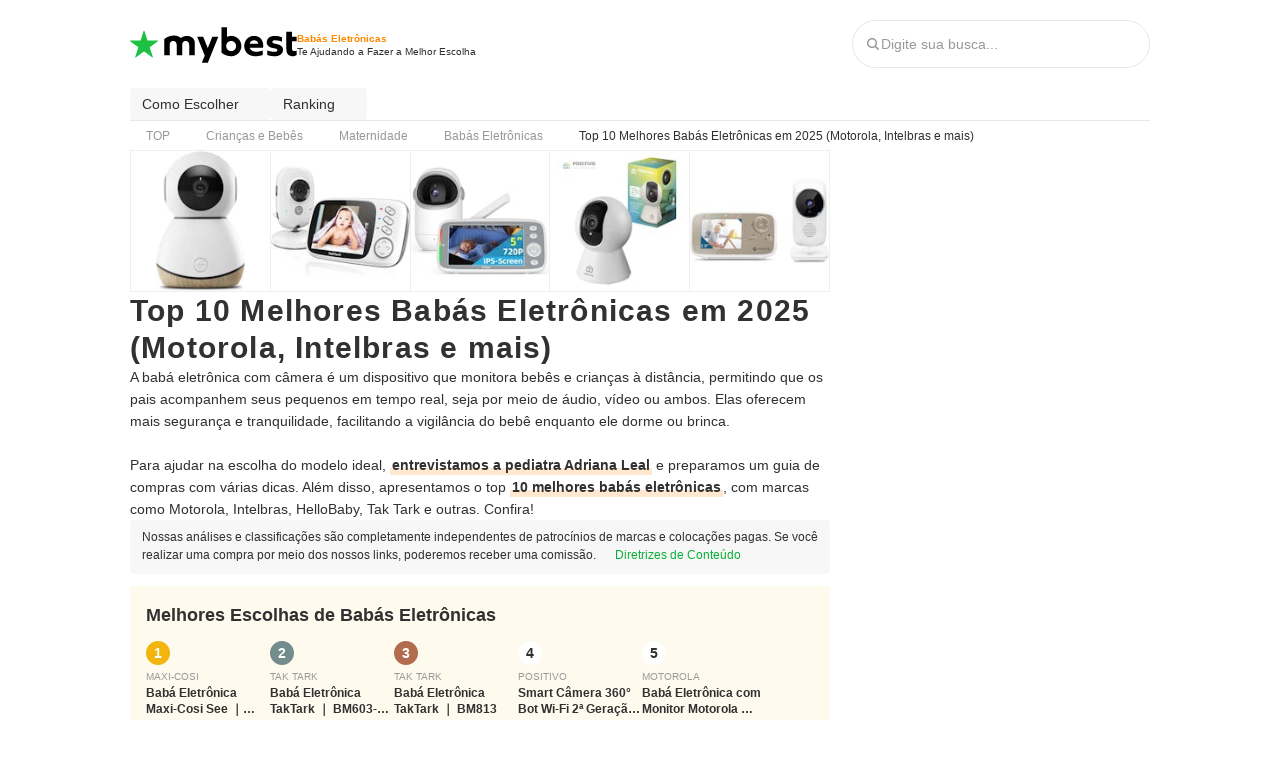

--- FILE ---
content_type: text/html; charset=utf-8
request_url: https://br.my-best.com/13164
body_size: 105089
content:
<!DOCTYPE html><html lang="pt-BR"><head><meta charSet="utf-8"/><link rel="alternate" hrefLang="pt-BR" href="https://br.my-best.com/13164"/><meta name="twitter:card" content="summary_large_image"/><meta property="og:type" content="article"/><meta property="og:locale" content="pt_BR"/><meta property="og:site_name" content="mybest"/><meta name="viewport" content="width=device-width, user-scalable=no, initial-scale=1.0, maximum-scale=1.0, viewport-fit=cover"/><link rel="icon" type="image/svg+xml" href="https://assets.my-best.com/_next/static/media/favicon.586bb0e0.svg"/><link rel="icon" type="image/x-icon" href="https://assets.my-best.com/_next/static/media/favicon.f2271dce.ico"/><link rel="apple-touch-icon" type="image/png" href="https://assets.my-best.com/_next/static/media/apple-touch-icon.23d7b363.png" sizes="180x180"/><link rel="preconnect" href="https://assets.br.my-best.com"/><link rel="preconnect" href="https://img.my-best.com"/><link rel="preconnect" href="https://www.googletagmanager.com"/><script src="https://www.dwin2.com/pub.1211464.min.js"></script><title>Top 10 Melhores Babás Eletrônicas em 2025 (Motorola, Intelbras e mais) | mybest</title><meta name="robots" content="index,follow,max-image-preview:large"/><meta name="description" content="A babá eletrônica com câmera é um dispositivo que monitora bebês e crianças à distância, permitindo que os pais acompanhem seus pequenos em tempo real, seja por meio de áudio, vídeo ou ambos. Elas oferecem mais segurança e tranquilidade, facilitando a vigilância do bebê enquanto ele dorme ou brinca.Para ajudar na escolha do modelo ideal, entrevistamos a pediatra Adriana Leal e preparamos um guia de compras com várias dicas. Além disso, apresentamos o top 10 melhores babás eletrônicas, com marcas como Motorola, Intelbras, HelloBaby, Tak Tark e outras. Confira!"/><meta property="og:title" content="Top 10 Melhores Babás Eletrônicas em 2025 (Motorola, Intelbras e mais)"/><meta property="og:description" content="A babá eletrônica com câmera é um dispositivo que monitora bebês e crianças à distância, permitindo que os pais acompanhem seus pequenos em tempo real, seja por meio de áudio, vídeo ou ambos. Elas oferecem mais segurança e tranquilidade, facilitando a vigilância do bebê enquanto ele dorme ou brinca.Para ajudar na escolha do modelo ideal, entrevistamos a pediatra Adriana Leal e preparamos um guia de compras com várias dicas. Além disso, apresentamos o top 10 melhores babás eletrônicas, com marcas como Motorola, Intelbras, HelloBaby, Tak Tark e outras. Confira!"/><meta property="og:url" content="https://br.my-best.com/13164"/><meta property="og:image" content="https://img.br.my-best.com/contents/a70ee8336fdf646cd89bfc27ef547d8d.jpg?ixlib=rails-4.3.1&amp;q=70&amp;lossless=0&amp;w=1200&amp;h=900&amp;fit=crop&amp;s=b96e3bb5351eea003a3dc3d487709098"/><link rel="canonical" href="https://br.my-best.com/13164"/><script type="application/ld+json">{"@context":"http://schema.org","@type":"Article","mainEntityOfPage":{"@type":"WebPage","@id":"https://br.my-best.com/13164"},"author":[{"@type":"Person","name":"Rafael Swoboda","image":"https://img.br.my-best.com/user_avatars/bab85547c5b30d1cb72ab076633cf21f.jpg?ixlib=rails-4.3.1&q=45&lossless=0&w=200&h=200&fit=crop&s=6c9bcbccf182fab7cde2f68dfa59af9f","jobTitle":"Editor","description":"Sou formado em jornalismo e trabalho com produção de conteúdo e revisão há 10 anos. Estou na mybest há mais de 2 anos produzindo, revisando e atualizando artigos de diferentes categorias. Entregar informações úteis, corretas e em linguagem acessível é o que mais me motiva.","sameAs":["https://www.linkedin.com/in/rafael-swoboda-92a96a36/"],"hasCredential":[],"award":[],"url":"https://br.my-best.com/creators/18533","@id":"https://br.my-best.com/creators/18533#Person-Rafael Swoboda"},{"@type":"Person","name":"Adriana Leal","image":"https://img.br.my-best.com/user_avatars/4f5c5516d9c20bbbb8ef56132d3d9656.jpeg?ixlib=rails-4.3.1&q=45&lossless=0&w=200&h=200&fit=crop&s=cfa595a02f0944e3bc50a8a6fea110ab","jobTitle":"Médica Pediatra","description":"Adriana Leal é Médica pela Universidade Federal do Rio de Janeiro e fez residência em Pediatria e em Hematologia pediátrica no Instituto de Puericultura e Pediatra Martagão Gesteira da UFRJ. Tem pós-graduação em Medicina do Esporte pelo IDOR e sua grande motivação é ajudar famílias no desenvolvimento da saúde fisica e mental das suas crianças no dia a dia, realizando acompanhamento de rotina e levando informação de qualidade, cientificamente embasada para as famílias. Suas outras paixões são a corrida, já tendo participado de 8 maratonas, e a disseminação do conhecimento. Além de atender crianças presencialmente em ambiente ambulatorial e hospitalar, produz conteúdo para as redes sociais com o objetivo de ampliar o conhecimento científico de forma prática e acessível para todos.  Acompanhe a Dra. Adriana no Instagram e no Linkedin.","sameAs":["https://www.instagram.com/adrianaleal.med/","https://www.linkedin.com/in/adriana-leal-9b7079104/","https://www.doctoralia.com.br/adriana-leal-luciano-da-silva/pediatra/rio-de-janeiro"],"hasCredential":[{"@type":"EducationalOccupationalCredential","credentialCategory":"Graduação em Medicina CRM RJ 780723","recognizedBy":{"@type":"Organization","name":"Universidade Federal do Rio de Janeiro – UFRJ","url":"https://ufrj.br/"}},{"@type":"EducationalOccupationalCredential","credentialCategory":"Residência em Pediatria e Hematologia","recognizedBy":{"@type":"Organization","name":"Instituto de Puericultura e Pediatria Martagão Gesteira - IPPMG","url":"https://ippmg.ufrj.br/"}}],"award":[],"url":"https://br.my-best.com/creators/18609","@id":"https://br.my-best.com/creators/18609#Person-Adriana Leal"}],"dateModified":"2025-11-30T23:47:05-03:00","headline":"Top 10 Melhores Babás Eletrônicas em 2025 (Motorola, Intelbras e mais)","image":{"@type":"ImageObject","url":"https://img.br.my-best.com/contents/a70ee8336fdf646cd89bfc27ef547d8d.jpg?ixlib=rails-4.3.1&q=70&lossless=0&w=1200&h=900&fit=crop&s=b96e3bb5351eea003a3dc3d487709098","height":900,"width":1200},"keywords":"Babás Eletrônicas","thumbnailUrl":"https://img.br.my-best.com/contents/a70ee8336fdf646cd89bfc27ef547d8d.jpg?ixlib=rails-4.3.1&q=70&lossless=0&w=1200&h=900&fit=crop&s=b96e3bb5351eea003a3dc3d487709098","description":"A babá eletrônica com câmera é um dispositivo que monitora bebês e crianças à distância, permitindo que os pais acompanhem seus pequenos em tempo real, seja por meio de áudio, vídeo ou ambos. Elas oferecem mais segurança e tranquilidade, facilitando a vigilância do bebê enquanto ele dorme ou brinca.Para ajudar na escolha do modelo ideal, entrevistamos a pediatra Adriana Leal e preparamos um guia de compras com várias dicas. Além disso, apresentamos o top 10 melhores babás eletrônicas, com marcas como Motorola, Intelbras, HelloBaby, Tak Tark e outras. Confira!","mainEntity":[{"@type":"ItemList","description":"Top 10 Melhores Babás Eletrônicas","itemListOrder":"https://schema.org/ItemListOrderAscending","numberOfItems":10,"itemListElement":[{"@type":"ListItem","position":1,"item":{"@type":"Product","name":"MAXI-COSI\nBabá Eletrônica Maxi-Cosi See ｜ CS09S","award":"No.1","brand":{"@type":"Brand","name":"MAXI-COSI"},"image":["https://img.br.my-best.com/product_images/4981bfe5e2e7c31fb7ee68fb2a667299.jpg?ixlib=rails-4.3.1&q=70&lossless=0&w=800&h=800&fit=clip&s=2542338f3f03c63cfe066670d6f8e9fa","https://img.br.my-best.com/product_images/85aba4ff4100781aac6bdc334835a6eb.jpg?ixlib=rails-4.3.1&q=70&lossless=0&w=800&h=800&fit=clip&s=63843391782d4f2ea26dae453be3d1bf","https://img.br.my-best.com/product_images/3a829c5f2a0bef1d966ec8aa92f3c178.jpg?ixlib=rails-4.3.1&q=70&lossless=0&w=800&h=800&fit=clip&s=9529904e6c4c30b763275511e3c6aa2c","https://img.br.my-best.com/product_images/962b9dd55c4970c621cf707c177144fa.jpg?ixlib=rails-4.3.1&q=70&lossless=0&w=800&h=800&fit=clip&s=8a98f9d0dfaeeb56fc1dc61919b0056d","https://img.br.my-best.com/product_images/a09b91e1bd10abfc739bb650b20a04cb.jpg?ixlib=rails-4.3.1&q=70&lossless=0&w=800&h=800&fit=clip&s=cd010b474f0e865d96c4019864136792"],"gtin":"3220660336791","asin":"B09W51HNXJ","category":"Babás Eletrônicas","review":[],"offers":{"@type":"AggregateOffer","priceCurrency":"JPY","lowPrice":"76400","highPrice":"764","offerCount":2}}},{"@type":"ListItem","position":2,"item":{"@type":"Product","name":"TAK TARK\nBabá Eletrônica TakTark ｜ ‎BM603-EU-B","award":"No.2","brand":{"@type":"Brand","name":"TAK TARK"},"image":["https://img.br.my-best.com/product_images/a1e7307a66415e9701ea722ab98c7f04.jpg?ixlib=rails-4.3.1&q=70&lossless=0&w=800&h=800&fit=clip&s=407473f724d92cc618677186ff6c6624","https://img.br.my-best.com/product_images/a549da63be3b0ad0775d3cdf33e75b38.jpg?ixlib=rails-4.3.1&q=70&lossless=0&w=800&h=800&fit=clip&s=2c90073fe9de610109519121f0ca6b45","https://img.br.my-best.com/product_images/1f5ab879387e0189d268ac67f7398a5d.jpg?ixlib=rails-4.3.1&q=70&lossless=0&w=800&h=800&fit=clip&s=0e4ca06c4294e334a36a02abc5ffdf7b","https://img.br.my-best.com/product_images/08ab7dee72786146d0cd0219c79eb5d1.jpg?ixlib=rails-4.3.1&q=70&lossless=0&w=800&h=800&fit=clip&s=14b5bcee0fa6f927540467ac687393a4","https://img.br.my-best.com/product_images/2128bd6e2437d0fe52075c00abde4496.jpg?ixlib=rails-4.3.1&q=70&lossless=0&w=800&h=800&fit=clip&s=e3c65dbd7abcc0d99a7ed9c5564c3a48"],"gtin":"673400573940","asin":"B0975WWR2C","category":"Babás Eletrônicas","review":[],"offers":{"@type":"AggregateOffer","priceCurrency":"JPY","lowPrice":"39899","highPrice":"39899","offerCount":2}}},{"@type":"ListItem","position":3,"item":{"@type":"Product","name":"TAK TARK\nBabá Eletrônica TakTark ｜ BM813","award":"No.3","brand":{"@type":"Brand","name":"TAK TARK"},"image":["https://img.br.my-best.com/product_images/7daab7610df20307820d0b527acb8152.jpg?ixlib=rails-4.3.1&q=70&lossless=0&w=800&h=800&fit=clip&s=b22fd977b9b29a51505c5982e125039d","https://img.br.my-best.com/product_images/a5ed6c1c524c3889c02f5f5f6e4b224c.jpg?ixlib=rails-4.3.1&q=70&lossless=0&w=800&h=800&fit=clip&s=6da715fb6b7d45d94f9fd654f77f217d","https://img.br.my-best.com/product_images/20a0c719d87593dcb2827b77266b451c.jpg?ixlib=rails-4.3.1&q=70&lossless=0&w=800&h=800&fit=clip&s=728f4d7d33943ec8d0799554f38cf2fc","https://img.br.my-best.com/product_images/97eb10572c2a78ebb909b58722083893.jpg?ixlib=rails-4.3.1&q=70&lossless=0&w=800&h=800&fit=clip&s=bde72ac82fdf046f587e7faeef9ec038","https://img.br.my-best.com/product_images/7f28fd1329a6049c712603c758a2fe46.jpg?ixlib=rails-4.3.1&q=70&lossless=0&w=800&h=800&fit=clip&s=5da7f437789eb257ea98e1aa9ff82d18"],"gtin":"673400574152","asin":"B0C2Z63CMP","category":"Babás Eletrônicas","review":[],"offers":{"@type":"AggregateOffer","priceCurrency":"JPY","lowPrice":"52999","highPrice":"52999","offerCount":2}}},{"@type":"ListItem","position":4,"item":{"@type":"Product","name":"POSITIVO\nSmart Câmera 360° Bot Wi-Fi 2ª Geração ｜ 11174772","award":"No.4","brand":{"@type":"Brand","name":"POSITIVO"},"image":["https://img.br.my-best.com/product_images/c9053fc116a4b9ff8774f20481283636.jpg?ixlib=rails-4.3.1&q=70&lossless=0&w=800&h=800&fit=clip&s=7781e7a3c3ced9200bda025b6548d2cc","https://img.br.my-best.com/product_images/4f97593604aa9d0ebdbfc0750c4742e9.jpg?ixlib=rails-4.3.1&q=70&lossless=0&w=800&h=800&fit=clip&s=6a291ac4c1c85f68228359c220250b03","https://img.br.my-best.com/product_images/7ce976f4dd1c3a1bd4abf3a7d51f29c9.jpg?ixlib=rails-4.3.1&q=70&lossless=0&w=800&h=800&fit=clip&s=f11f436703ff599b7eff703c165962f8","https://img.br.my-best.com/product_images/b0aea496c743a882ee438162ffcbcb6c.jpg?ixlib=rails-4.3.1&q=70&lossless=0&w=800&h=800&fit=clip&s=f07fcf5509ea6fcfe36bc4109b554fe5","https://img.br.my-best.com/product_images/c76bb56d9f35e3d734ed67f205d5c4e1.jpg?ixlib=rails-4.3.1&q=70&lossless=0&w=800&h=800&fit=clip&s=143afeb9dc6398a41ef073ec7e8a8c0f"],"gtin":"7896904656367","asin":"B09V6N8W48","category":"Babás Eletrônicas","review":[],"offers":{"@type":"AggregateOffer","priceCurrency":"JPY","lowPrice":"29900","highPrice":"299","offerCount":2}}},{"@type":"ListItem","position":5,"item":{"@type":"Product","name":"MOTOROLA\nBabá Eletrônica com Monitor Motorola ｜ VM483","award":"No.5","brand":{"@type":"Brand","name":"MOTOROLA"},"image":["https://img.br.my-best.com/product_images/9717894caba893fca166c757747c8451.jpg?ixlib=rails-4.3.1&q=70&lossless=0&w=800&h=800&fit=clip&s=f4567a6ddce67179d893af7d2aa83c52","https://img.br.my-best.com/product_images/ff58f193f29acc09bf978c6d3e50bf20.jpg?ixlib=rails-4.3.1&q=70&lossless=0&w=800&h=800&fit=clip&s=7c016e94af3cfc2888c5f37e59948f6e","https://img.br.my-best.com/product_images/f4dead61bed76c6aa987fcb58cee4dc0.jpg?ixlib=rails-4.3.1&q=70&lossless=0&w=800&h=800&fit=clip&s=563af1bcf9e80493dd3f31821c4eda74","https://img.br.my-best.com/product_images/d73f78b7ec598418ad423c397703f9ad.jpg?ixlib=rails-4.3.1&q=70&lossless=0&w=800&h=800&fit=clip&s=116e85986b776cd3e11cdab4066d996a","https://img.br.my-best.com/product_images/237793d573da444d9657fb04b15c532c.jpg?ixlib=rails-4.3.1&q=70&lossless=0&w=800&h=800&fit=clip&s=618f3f8486152abc2dc908975f171a72"],"gtin":"5055374712016","asin":"B0B5VZRSBW","category":"Babás Eletrônicas","review":[],"offers":{"@type":"AggregateOffer","priceCurrency":"JPY","lowPrice":"46366","highPrice":"46366","offerCount":2}}},{"@type":"ListItem","position":6,"item":{"@type":"Product","name":"INTELBRAS\nIntelbras ｜ Câmera Interna Wi-Fi Full HD 360° Intelbras ｜ iME 360","award":"No.6","brand":{"@type":"Brand","name":"INTELBRAS"},"image":["https://img.br.my-best.com/product_images/d7f394d3f4292e0d8664d013cf188594.jpg?ixlib=rails-4.3.1&q=70&lossless=0&w=800&h=800&fit=clip&s=7cd1c622726ef36e5019a8056d176d01","https://img.br.my-best.com/product_images/9afadf9757949cf686e1e439f8fdfea4.jpg?ixlib=rails-4.3.1&q=70&lossless=0&w=800&h=800&fit=clip&s=3a6e5d0066a6d19de936061c232cb914","https://img.br.my-best.com/product_images/5ed2ac4e4cc76d90aafc6c56418eea9b.jpg?ixlib=rails-4.3.1&q=70&lossless=0&w=800&h=800&fit=clip&s=8e315417aec9fd169628b5de0d4283ee","https://img.br.my-best.com/product_images/e0f029e42654a43e7f422d9f859a912b.jpg?ixlib=rails-4.3.1&q=70&lossless=0&w=800&h=800&fit=clip&s=e83e46ed929920959787b37588ecc4f0","https://img.br.my-best.com/product_images/b1f8013e55a656093136fb7c5f921e9b.jpg?ixlib=rails-4.3.1&q=70&lossless=0&w=800&h=800&fit=clip&s=8c10917e099975e3ba12e52997991a26"],"gtin":"7899298633341","asin":"B09WB1RJ53","category":"Babás Eletrônicas","review":[],"offers":{"@type":"AggregateOffer","priceCurrency":"JPY","lowPrice":"24500","highPrice":"245","offerCount":2}}},{"@type":"ListItem","position":7,"item":{"@type":"Product","name":"EUFY SECURITY\nCâmera Interna Eufy Security ｜ E220","award":"No.7","brand":{"@type":"Brand","name":"EUFY SECURITY"},"image":["https://img.br.my-best.com/product_images/54baa506bb196378ba5fd6f82e53a1c7.jpg?ixlib=rails-4.3.1&q=70&lossless=0&w=800&h=800&fit=clip&s=2536c6cd807c43e0d29170cda43bde87","https://img.br.my-best.com/product_images/d24117a3401cf7a654d0288875563a95.jpg?ixlib=rails-4.3.1&q=70&lossless=0&w=800&h=800&fit=clip&s=d1b8f0c446bc9a0259e8da1b3e74c93d","https://img.br.my-best.com/product_images/b1fe957ed5c1f3dfb5d7ce0ff5dff747.jpg?ixlib=rails-4.3.1&q=70&lossless=0&w=800&h=800&fit=clip&s=0c2bbb5d214921398cdb4ca32278a5cf","https://img.br.my-best.com/product_images/d81a8ec905273a4ed0dba5ebc3377518.jpg?ixlib=rails-4.3.1&q=70&lossless=0&w=800&h=800&fit=clip&s=83ad9cfc0ef525063dd5f899be5edce4","https://img.br.my-best.com/product_images/825166b405d9fb9da9722a0569d0843c.jpg?ixlib=rails-4.3.1&q=70&lossless=0&w=800&h=800&fit=clip&s=c3cdde4f087b220767680e227a21c669"],"gtin":"0194644092153","asin":"B086LBCQJL","category":"Babás Eletrônicas","review":[],"offers":{"@type":"AggregateOffer","priceCurrency":"JPY","lowPrice":"29900","highPrice":"299","offerCount":2}}},{"@type":"ListItem","position":8,"item":{"@type":"Product","name":"MOTOROLA\nBabá Eletrônica Motorola PIP1500 com Monitor Colorido 5\" ｜ PIP1500","award":"No.8","brand":{"@type":"Brand","name":"MOTOROLA"},"image":["https://img.br.my-best.com/product_images/df6620c16117f24771b1eabc7d3e35e7.jpg?ixlib=rails-4.3.1&q=70&lossless=0&w=800&h=800&fit=clip&s=76fcf673496e241a32625ea503006f2b","https://img.br.my-best.com/product_images/a14b65acd3a193c704f79712bae45745.jpg?ixlib=rails-4.3.1&q=70&lossless=0&w=800&h=800&fit=clip&s=cb5253bbc90c93137239ed5479543778","https://img.br.my-best.com/product_images/8864a8ed4abcf96c8672e1f292b71b19.jpg?ixlib=rails-4.3.1&q=70&lossless=0&w=800&h=800&fit=clip&s=452d9787e8d106879c358e904049e2b5","https://img.br.my-best.com/product_images/e7fd700adffbd2165bebc42e3a66d9f7.jpg?ixlib=rails-4.3.1&q=70&lossless=0&w=800&h=800&fit=clip&s=e38f0890a3be7cdd77ea22ff843c1cf5"],"gtin":"5055374716465","asin":"B0DDZ8Y1M7","category":"Babás Eletrônicas","review":[],"offers":{"@type":"AggregateOffer","priceCurrency":"JPY","lowPrice":"72800","highPrice":"728","offerCount":2}}},{"@type":"ListItem","position":9,"item":{"@type":"Product","name":"MULTIKIDS\nBabá Eletrônica Wi-Fi Peek-a-Boo Multikids ｜ BB490","award":"No.9","brand":{"@type":"Brand","name":"MULTIKIDS"},"image":["https://img.br.my-best.com/product_images/de620ac865c84eb3e8db1fba8278b875.jpg?ixlib=rails-4.3.1&q=70&lossless=0&w=800&h=800&fit=clip&s=5aec7d5e2c620415f12f6e52b2810221","https://img.br.my-best.com/product_images/241cd5b3286d44c27e96cfa06b7468b5.jpg?ixlib=rails-4.3.1&q=70&lossless=0&w=800&h=800&fit=clip&s=c74c8731227f33dbe876dda857c61eec","https://img.br.my-best.com/product_images/bd2a8a086762c8ea638c2fff7ed6329a.jpg?ixlib=rails-4.3.1&q=70&lossless=0&w=800&h=800&fit=clip&s=d150fd37aad30883defe80b9de9718e4","https://img.br.my-best.com/product_images/1172525995ba6f0b7efaeb2e8067d322.jpg?ixlib=rails-4.3.1&q=70&lossless=0&w=800&h=800&fit=clip&s=2787e802a7dd16213a1b3d1a751f1fa2","https://img.br.my-best.com/product_images/c025c069c1dcc5c58ade201bded7672d.jpg?ixlib=rails-4.3.1&q=70&lossless=0&w=800&h=800&fit=clip&s=d87ca67749e3ba5a9f7006898a6f6a3e"],"gtin":"7908685671429","asin":"B0C74GKH1V","category":"Babás Eletrônicas","review":[],"offers":{"@type":"AggregateOffer","priceCurrency":"JPY","lowPrice":"24990","highPrice":"2499","offerCount":2}}},{"@type":"ListItem","position":10,"item":{"@type":"Product","name":"HELLOBABY\nBabá Eletrônico HelloBaby ｜ HB65","award":"No.10","brand":{"@type":"Brand","name":"HELLOBABY"},"image":["https://img.br.my-best.com/product_images/3479c46b81975353fca422f2f792edc7.jpg?ixlib=rails-4.3.1&q=70&lossless=0&w=800&h=800&fit=clip&s=64fbb2e4a74e830c0a8ac3f72f9944df","https://img.br.my-best.com/product_images/863335e48f4434bfea463b958242e100.jpg?ixlib=rails-4.3.1&q=70&lossless=0&w=800&h=800&fit=clip&s=70df2f220fbfceb30b16b9f498635c2b","https://img.br.my-best.com/product_images/d1fb76d296219e435b2e533c06ec166e.jpg?ixlib=rails-4.3.1&q=70&lossless=0&w=800&h=800&fit=clip&s=ed722b7edc57748bda7ba51475224bde","https://img.br.my-best.com/product_images/0d3951d75c0e1edd46e406c76c2be948.jpg?ixlib=rails-4.3.1&q=70&lossless=0&w=800&h=800&fit=clip&s=9cd6d789a4ea887e42618627b2f3941d","https://img.br.my-best.com/product_images/91238b5f0ec035651d9f492274ec919e.jpg?ixlib=rails-4.3.1&q=70&lossless=0&w=800&h=800&fit=clip&s=292dc88ace55b29447295a3c67378fee"],"gtin":"190835311430","asin":"B07WWSRW84","category":"Babás Eletrônicas","review":[],"offers":{"@type":"AggregateOffer","priceCurrency":"JPY","lowPrice":"34573","highPrice":"34573","offerCount":2}}}]}],"relatedLink":["https://br.my-best.com/19797","https://br.my-best.com/18123","https://br.my-best.com/18468","https://br.my-best.com/19206","https://br.my-best.com/18120","https://br.my-best.com/8010"]}</script><script type="application/ld+json">{"@context":"http://schema.org","@type":"FAQPage","mainEntity":[{"@type":"Question","name":"Top 5 Melhores Babás Eletrônicas","acceptedAnswer":{"@type":"Answer","text":"\n          1º lugar: MAXI-COSI | Babá Eletrônica Maxi-Cosi See | CS09S<br>2º lugar: TAK TARK | Babá Eletrônica TakTark | ‎BM603-EU-B<br>3º lugar: TAK TARK | Babá Eletrônica TakTark | BM813<br>4º lugar: POSITIVO | Smart Câmera 360° Bot Wi-Fi 2ª Geração | 11174772<br>5º lugar: MOTOROLA | Babá Eletrônica com Monitor Motorola | VM483<br>\n          <br><a href=\"https://br.my-best.com/13164?utm_campaign=choice_ranking&amp;utm_medium=organic&amp;utm_source=faq_rich_result#ranking\">&gt;&gt; Ver Ranking</a>\n        "}},{"@type":"Question","name":"Como Escolher a Melhor Babá Eletrônica","acceptedAnswer":{"@type":"Answer","text":"・Escolha uma Babá Eletrônica com os Recursos Ideais para a Sua Finalidade<br>・Escolha uma Câmera para Quarto de Bebê com Rotação em 360º<br>・Para Ambientes Grandes, Invista em uma Babá Eletrônica com Alto Alcance, como 300 m<br>・Se Tem uma Boa Conexão com a Internet, Prefira Babás Eletrônicas com Wi-Fi<br><br><a href=\"https://br.my-best.com/13164?utm_campaign=choice_detail&amp;utm_medium=organic&amp;utm_source=faq_rich_result#choice\">&gt;&gt; Mais detalhes</a><br><a href=\"https://br.my-best.com/13164?utm_campaign=choice_ranking&amp;utm_medium=organic&amp;utm_source=faq_rich_result#ranking\">&gt;&gt; Ir para o Ranking</a>"}},{"@type":"Question","name":"Onde Colocar a Babá Eletrônica?","acceptedAnswer":{"@type":"Answer","text":"。<br><br><a href=\"https://br.my-best.com/13164?utm_campaign=tip_detail&amp;utm_medium=organic&amp;utm_source=faq_rich_result#afterwards-caption-1\">&gt;&gt; Mais detalhes</a><br><a href=\"https://br.my-best.com/13164?utm_campaign=tip_ranking&amp;utm_medium=organic&amp;utm_source=faq_rich_result#ranking\">&gt;&gt; Ir para o Ranking</a>"}},{"@type":"Question","name":"Com Que Frequência Devo Verificar o Bebê Durante a Noite?","acceptedAnswer":{"@type":"Answer","text":"。<br><br><a href=\"https://br.my-best.com/13164?utm_campaign=tip_detail&amp;utm_medium=organic&amp;utm_source=faq_rich_result#afterwards-caption-2\">&gt;&gt; Mais detalhes</a><br><a href=\"https://br.my-best.com/13164?utm_campaign=tip_ranking&amp;utm_medium=organic&amp;utm_source=faq_rich_result#ranking\">&gt;&gt; Ir para o Ranking</a>"}}]}</script><script type="application/ld+json">{"@context":"https://schema.org","@type":"BreadcrumbList","itemListElement":[{"@type":"ListItem","position":1,"name":"TOP","item":"https://br.my-best.com/"},{"@type":"ListItem","position":2,"name":"Crianças e Bebês","item":"https://br.my-best.com/categories/165"},{"@type":"ListItem","position":3,"name":"Maternidade","item":"https://br.my-best.com/categories/228"},{"@type":"ListItem","position":4,"name":"Babás Eletrônicas","item":"https://br.my-best.com/categories/834"},{"@type":"ListItem","position":5,"name":"Top 10 Melhores Babás Eletrônicas em 2025 (Motorola, Intelbras e mais)","item":"https://br.my-best.com/13164"}]}</script><meta name="thumbnail" content="https://img.br.my-best.com/contents/a70ee8336fdf646cd89bfc27ef547d8d.jpg?ixlib=rails-4.3.1&amp;q=70&amp;lossless=0&amp;w=1200&amp;h=900&amp;fit=crop&amp;s=b96e3bb5351eea003a3dc3d487709098"/><meta name="next-head-count" content="26"/><link rel="preload" href="https://assets.br.my-best.com/_next/static/css/b35cd72d45f1f824.css" as="style"/><link rel="stylesheet" href="https://assets.br.my-best.com/_next/static/css/b35cd72d45f1f824.css" data-n-g=""/><link rel="preload" href="https://assets.br.my-best.com/_next/static/css/3364dde81c401b51.css" as="style"/><link rel="stylesheet" href="https://assets.br.my-best.com/_next/static/css/3364dde81c401b51.css" data-n-p=""/><noscript data-n-css=""></noscript><script defer="" nomodule="" src="https://assets.br.my-best.com/_next/static/chunks/polyfills-c67a75d1b6f99dc8.js"></script><script defer="" src="https://assets.br.my-best.com/_next/static/chunks/76058-40f44d9d5e678a34.js"></script><script defer="" src="https://assets.br.my-best.com/_next/static/chunks/26883.25911315c5e4417f.js"></script><script src="https://assets.br.my-best.com/_next/static/chunks/webpack-7b6f26f3fc743521.js" defer=""></script><script src="https://assets.br.my-best.com/_next/static/chunks/framework-f376e11245248538.js" defer=""></script><script src="https://assets.br.my-best.com/_next/static/chunks/main-43ad76d010d0c405.js" defer=""></script><script src="https://assets.br.my-best.com/_next/static/chunks/pages/_app-5633e8bc0251d940.js" defer=""></script><script src="https://assets.br.my-best.com/_next/static/chunks/56212-e9beadc489d209a5.js" defer=""></script><script src="https://assets.br.my-best.com/_next/static/chunks/6812-a9fffe560bda9fc6.js" defer=""></script><script src="https://assets.br.my-best.com/_next/static/chunks/66287-bd61cedcd46173de.js" defer=""></script><script src="https://assets.br.my-best.com/_next/static/chunks/12854-1d26ccf735929a9c.js" defer=""></script><script src="https://assets.br.my-best.com/_next/static/chunks/96919-4cd059748ab3df4a.js" defer=""></script><script src="https://assets.br.my-best.com/_next/static/chunks/29238-ee4c1a0b9c22c28b.js" defer=""></script><script src="https://assets.br.my-best.com/_next/static/chunks/41423-85db91c51bcadc8c.js" defer=""></script><script src="https://assets.br.my-best.com/_next/static/chunks/66261-d5d5346fb49ebd15.js" defer=""></script><script src="https://assets.br.my-best.com/_next/static/chunks/98193-0ec3c96eb7979cb2.js" defer=""></script><script src="https://assets.br.my-best.com/_next/static/chunks/66908-399ad1974b24eeda.js" defer=""></script><script src="https://assets.br.my-best.com/_next/static/chunks/47398-b6ffe40ea877dcf4.js" defer=""></script><script src="https://assets.br.my-best.com/_next/static/chunks/37658-2d139199c333d2e4.js" defer=""></script><script src="https://assets.br.my-best.com/_next/static/chunks/83935-46aff292d60c5f80.js" defer=""></script><script src="https://assets.br.my-best.com/_next/static/chunks/93857-33150e392f7179e4.js" defer=""></script><script src="https://assets.br.my-best.com/_next/static/chunks/79344-1c373da588c63244.js" defer=""></script><script src="https://assets.br.my-best.com/_next/static/chunks/89746-948ae6489058a814.js" defer=""></script><script src="https://assets.br.my-best.com/_next/static/chunks/4189-3f86ead24bad7742.js" defer=""></script><script src="https://assets.br.my-best.com/_next/static/chunks/68141-442e2c45fe9877a4.js" defer=""></script><script src="https://assets.br.my-best.com/_next/static/chunks/47625-74c3b611d54c00d9.js" defer=""></script><script src="https://assets.br.my-best.com/_next/static/chunks/13570-35740b722470e7d4.js" defer=""></script><script src="https://assets.br.my-best.com/_next/static/chunks/13685-47e2ca0ef11c2744.js" defer=""></script><script src="https://assets.br.my-best.com/_next/static/chunks/27772-15102a23ab5446d7.js" defer=""></script><script src="https://assets.br.my-best.com/_next/static/chunks/49438-66599be17e8e56ee.js" defer=""></script><script src="https://assets.br.my-best.com/_next/static/chunks/1567-8d63c6ba54fbf23c.js" defer=""></script><script src="https://assets.br.my-best.com/_next/static/chunks/80933-8fda705d2f377b88.js" defer=""></script><script src="https://assets.br.my-best.com/_next/static/chunks/41800-7284613d401d0e72.js" defer=""></script><script src="https://assets.br.my-best.com/_next/static/chunks/88952-1b04e754cdd9ef8b.js" defer=""></script><script src="https://assets.br.my-best.com/_next/static/chunks/34632-89c27c92fc806285.js" defer=""></script><script src="https://assets.br.my-best.com/_next/static/chunks/pages/%5Bid%5D-2cdd4d3834a3086c.js" defer=""></script><script src="https://assets.br.my-best.com/_next/static/yddLlPQsfydEwmHw1LB7X/_buildManifest.js" defer=""></script><script src="https://assets.br.my-best.com/_next/static/yddLlPQsfydEwmHw1LB7X/_ssgManifest.js" defer=""></script></head><body><div id="__next"><noscript><iframe src="https://www.googletagmanager.com/ns.html?id=GTM-TLW3Z77" height="0" width="0" style="display:none;visibility:hidden"></iframe></noscript><style data-emotion="css 1xhtseo">.css-1xhtseo{width:100%;}@media (min-width: 768px){.css-1xhtseo{margin-left:auto;margin-right:auto;width:1020px;}}</style><div class="css-1xhtseo"><style data-emotion="css su39d">@media (max-width: 767px){.css-su39d{display:none;}}</style><div class="css-su39d"><style data-emotion="css 1ol712l">.css-1ol712l{border-bottom:1px solid #efefef;height:52px;}@media (min-width: 768px){.css-1ol712l{border-bottom:none;height:88px;}}</style><header class="css-1ol712l"><style data-emotion="css 1afpay1">.css-1afpay1{padding-left:12px;padding-right:12px;height:100%;display:-webkit-box;display:-webkit-flex;display:-ms-flexbox;display:flex;-webkit-flex-direction:column;-ms-flex-direction:column;flex-direction:column;}@media (min-width: 768px){.css-1afpay1{padding-left:0px;}}@media (min-width: 768px){.css-1afpay1{padding-right:0px;}}.css-1afpay1 >*{-webkit-flex:1;-ms-flex:1;flex:1;}</style><div class="css-1afpay1"><style data-emotion="css h54lp8">.css-h54lp8{display:-webkit-box;display:-webkit-flex;display:-ms-flexbox;display:flex;-webkit-align-items:center;-webkit-box-align:center;-ms-flex-align:center;align-items:center;-webkit-box-pack:justify;-webkit-justify-content:space-between;justify-content:space-between;}</style><div class="css-h54lp8"><style data-emotion="css 1gsumtz">.css-1gsumtz{display:-webkit-box;display:-webkit-flex;display:-ms-flexbox;display:flex;gap:8px;-webkit-align-items:center;-webkit-box-align:center;-ms-flex-align:center;align-items:center;}@media (min-width: 768px){.css-1gsumtz{gap:16px;}}</style><div class="css-1gsumtz"><style data-emotion="css v7i95q">.css-v7i95q{font-feature-settings:'palt' 1;letter-spacing:.04em;font-weight:bold;line-height:125%;font-size:14px;}@media (min-width: 768px){.css-v7i95q{font-size:18px;}}</style><div class="css-v7i95q"><style data-emotion="css 1aw5sid">.css-1aw5sid{color:inherit;}</style><a href="/" class="css-1aw5sid"><style data-emotion="css hnw1x1">.css-hnw1x1{padding-top:2px;}@media (min-width: 768px){.css-hnw1x1{padding-top:2px;}}</style><div class="css-hnw1x1"><style data-emotion="css epqpeq">.css-epqpeq{width:auto;height:28px;}@media (min-width: 768px){.css-epqpeq{height:36px;}}</style><img width="130" height="28" src="https://assets.my-best.com/_next/static/media/mybest_logo_black.e567e915.svg" alt="mybest" class="css-epqpeq"/></div></a></div><div class="css-hnw1x1"><style data-emotion="css c4m4th">.css-c4m4th{display:-webkit-box;display:-webkit-flex;display:-ms-flexbox;display:flex;gap:2px;-webkit-flex-direction:column;-ms-flex-direction:column;flex-direction:column;}@media (min-width: 768px){.css-c4m4th{gap:2px;}}@media (min-width: 768px){.css-c4m4th{-webkit-flex-direction:column;-ms-flex-direction:column;flex-direction:column;}}</style><div class="css-c4m4th"><style data-emotion="css 60e5do">.css-60e5do{display:block;font-size:10px;color:#ff8800;font-weight:700;line-height:125%;}@media (min-width: 768px){.css-60e5do{font-size:10px;}}</style><span class="css-60e5do">Babás Eletrônicas</span><style data-emotion="css 125xg6c">.css-125xg6c{display:block;font-size:10px;color:#313131;line-height:137.5%;}@media (min-width: 768px){.css-125xg6c{font-size:10px;}}</style><span class="css-125xg6c">Te Ajudando a Fazer a Melhor Escolha</span></div></div></div><style data-emotion="css hiki5m">@media (min-width: 768px){.css-hiki5m{display:none;}}</style><div class="css-hiki5m"><style data-emotion="css p3b4wc">.css-p3b4wc{display:-webkit-box;display:-webkit-flex;display:-ms-flexbox;display:flex;gap:4px;}@media (min-width: 768px){.css-p3b4wc{gap:4px;}}</style><div class="css-p3b4wc"><style data-emotion="css 1xok4pd">.css-1xok4pd{width:40px;}</style><div data-testid="search-icon-sp" type="button" aria-haspopup="dialog" aria-expanded="false" aria-controls="radix-:R5al9lam:" data-state="closed" class="css-1xok4pd"><style data-emotion="css 186w1iw">.css-186w1iw{display:-webkit-box;display:-webkit-flex;display:-ms-flexbox;display:flex;gap:2px;-webkit-flex-direction:column;-ms-flex-direction:column;flex-direction:column;-webkit-align-items:center;-webkit-box-align:center;-ms-flex-align:center;align-items:center;-webkit-box-pack:end;-ms-flex-pack:end;-webkit-justify-content:end;justify-content:end;}@media (min-width: 768px){.css-186w1iw{gap:2px;}}@media (min-width: 768px){.css-186w1iw{-webkit-flex-direction:column;-ms-flex-direction:column;flex-direction:column;}}</style><div class="css-186w1iw"><style data-emotion="css uuuurk">.css-uuuurk{display:block;height:1em;width:1em;color:#666666;font-size:24px;width:24px;height:24px;}</style><iconify-icon icon="material-symbols:ion-search" inline="true" role="img" noobserver="true" className="css-uuuurk" class="css-uuuurk"></iconify-icon><style data-emotion="css 1xmiwsh">.css-1xmiwsh{display:block;font-size:8px;line-height:125%;}@media (min-width: 768px){.css-1xmiwsh{font-size:8px;}}</style><span class="css-1xmiwsh">Procurar</span></div></div></div></div><div class="css-su39d"><style data-emotion="css 1uamdho">.css-1uamdho{display:-webkit-box;display:-webkit-flex;display:-ms-flexbox;display:flex;gap:4px;-webkit-align-items:center;-webkit-box-align:center;-ms-flex-align:center;align-items:center;}@media (min-width: 768px){.css-1uamdho{gap:4px;}}</style><div class="css-1uamdho"><style data-emotion="css 192n44p">.css-192n44p{width:298px;}</style><div data-testid="search-bar-pc" class="css-192n44p"><style data-emotion="css 79elbk">.css-79elbk{position:relative;}</style><div class="css-79elbk"><style data-emotion="css 1sqa8du">.css-1sqa8du{background-color:#ffffff;border:solid 1px #e7e7e7;border-radius:9999px;display:-webkit-box;display:-webkit-flex;display:-ms-flexbox;display:flex;height:48px;padding:12px;}</style><form action="/search_contents" method="get" accept-charset="UTF-8" class="css-1sqa8du"><style data-emotion="css 1hpxihk">.css-1hpxihk{-webkit-align-items:center;-webkit-box-align:center;-ms-flex-align:center;align-items:center;display:-webkit-box;display:-webkit-flex;display:-ms-flexbox;display:flex;-webkit-box-flex:1;-webkit-flex-grow:1;-ms-flex-positive:1;flex-grow:1;gap:6px;}</style><div class="css-1hpxihk"><style data-emotion="css 1g8maf8">.css-1g8maf8{display:block;height:1em;width:1em;color:#999999;font-size:16px;width:16px;height:16px;}</style><iconify-icon icon="material-symbols:ion-search" inline="true" role="img" noobserver="false" className="css-1g8maf8" class="css-1g8maf8"></iconify-icon><style data-emotion="css 1gazoaw">.css-1gazoaw{color:#313131;-webkit-box-flex:1;-webkit-flex-grow:1;-ms-flex-positive:1;flex-grow:1;font-size:14px;}.css-1gazoaw::-webkit-input-placeholder{color:#999999;}.css-1gazoaw::-moz-placeholder{color:#999999;}.css-1gazoaw:-ms-input-placeholder{color:#999999;}.css-1gazoaw::placeholder{color:#999999;}.css-1gazoaw::-webkit-search-cancel-button{-webkit-appearance:none;}</style><input type="search" name="q" autoComplete="off" placeholder="Digite sua busca..." maxLength="50" data-testid="search-input" class="css-1gazoaw" value=""/></div></form></div></div></div></div></div></div></header></div><style data-emotion="css 3fl2ss">.css-3fl2ss{display:-webkit-box;display:-webkit-flex;display:-ms-flexbox;display:flex;gap:8px;-webkit-flex-direction:column;-ms-flex-direction:column;flex-direction:column;}@media (min-width: 768px){.css-3fl2ss{gap:8px;}}@media (min-width: 768px){.css-3fl2ss{-webkit-flex-direction:column;-ms-flex-direction:column;flex-direction:column;}}</style><div class="css-3fl2ss"><div class="css-su39d"><style data-emotion="css 1pex2rn">.css-1pex2rn button:hover{background-color:#efefef;}</style><div class="external-ab__anchor-nav css-1pex2rn"><style data-emotion="css 9baoxz">.css-9baoxz{display:-webkit-box;display:-webkit-flex;display:-ms-flexbox;display:flex;gap:8px;}@media (min-width: 768px){.css-9baoxz{gap:8px;}}</style><div class="css-9baoxz"><a><style data-emotion="css 1ikblpt">.css-1ikblpt{cursor:pointer;padding:0px 12px;height:32px;background-color:#f7f7f7;border-radius:4px;}.css-1ikblpt:disabled{cursor:default;opacity:0.3;}@media (hover:hover){.css-1ikblpt:hover{background-color:#efefef;}}</style><button type="submit" class="css-1ikblpt"><style data-emotion="css 11r1j74">.css-11r1j74{display:-webkit-box;display:-webkit-flex;display:-ms-flexbox;display:flex;gap:4px;-webkit-align-items:center;-webkit-box-align:center;-ms-flex-align:center;align-items:center;-webkit-box-pack:center;-ms-flex-pack:center;-webkit-justify-content:center;justify-content:center;}@media (min-width: 768px){.css-11r1j74{gap:4px;}}</style><span class="css-11r1j74"><style data-emotion="css 3ls5wa">.css-3ls5wa{display:-webkit-box;display:-webkit-flex;display:-ms-flexbox;display:flex;gap:2px;-webkit-flex-direction:column;-ms-flex-direction:column;flex-direction:column;-webkit-align-items:center;-webkit-box-align:center;-ms-flex-align:center;align-items:center;}@media (min-width: 768px){.css-3ls5wa{gap:2px;}}@media (min-width: 768px){.css-3ls5wa{-webkit-flex-direction:column;-ms-flex-direction:column;flex-direction:column;}}</style><span class="css-3ls5wa"><style data-emotion="css 1mu2nik">.css-1mu2nik{-webkit-box-orient:vertical;display:-webkit-box;-webkit-line-clamp:2;overflow:hidden;}</style><span class="css-1mu2nik"><style data-emotion="css 765wqc">.css-765wqc{display:block;font-size:14px;color:#313131;font-weight:400;line-height:125%;}@media (min-width: 768px){.css-765wqc{font-size:14px;}}</style><span class="css-765wqc">Como Escolher</span></span></span><style data-emotion="css kok3qt">.css-kok3qt{display:block;height:1em;width:1em;color:#313131;font-size:20px;width:20px;height:20px;}</style><iconify-icon icon="material-symbols:keyboard-arrow-down" inline="true" role="img" noobserver="false" className="css-kok3qt" class="css-kok3qt"></iconify-icon></span></button></a><a><button type="submit" class="css-1ikblpt"><span class="css-11r1j74"><span class="css-3ls5wa"><span class="css-1mu2nik"><span class="css-765wqc">Ranking</span></span></span><iconify-icon icon="material-symbols:keyboard-arrow-down" inline="true" role="img" noobserver="false" className="css-kok3qt" class="css-kok3qt"></iconify-icon></span></button></a></div></div></div><div class="css-su39d"><style data-emotion="css 15mexk5">.css-15mexk5{border-top:1px solid #e7e7e7;container-type:inline-size;}</style><nav data-testid="breadcrumbs" class="css-15mexk5"><style data-emotion="css y75b3h">.css-y75b3h{overflow-x:auto;}.css-y75b3h::-webkit-scrollbar{display:none;}</style><div class="css-y75b3h"><style data-emotion="css 2dbng">.css-2dbng{display:-webkit-box;display:-webkit-flex;display:-ms-flexbox;display:flex;padding:4px 16px;width:-webkit-max-content;width:-moz-max-content;width:max-content;}@container (min-width:768px){.css-2dbng{padding-left:0px;padding-right:0px;}}</style><ol class="css-2dbng"><style data-emotion="css 1tmsa3j">.css-1tmsa3j{-webkit-align-items:center;-webkit-box-align:center;-ms-flex-align:center;align-items:center;display:-webkit-box;display:-webkit-flex;display:-ms-flexbox;display:flex;-webkit-flex-shrink:0;-ms-flex-negative:0;flex-shrink:0;}</style><li class="css-1tmsa3j"><style data-emotion="css c8bdp2">.css-c8bdp2{-webkit-text-decoration:none;text-decoration:none;color:#999999;}.css-c8bdp2:hover{color:#999999;-webkit-text-decoration:underline;text-decoration:underline;}</style><a href="/" class="css-c8bdp2"><span class="css-0"><style data-emotion="css ohlews">.css-ohlews{display:inline;font-size:12px;color:#999999;}@media (min-width: 768px){.css-ohlews{font-size:12px;}}</style><span class="css-ohlews">TOP</span></span></a><style data-emotion="css ibnnmb">.css-ibnnmb{margin-left:8px;margin-right:8px;}</style><div class="css-ibnnmb"><style data-emotion="css xre516">.css-xre516{display:block;height:1em;width:1em;color:#999999;font-size:20px;width:20px;height:20px;}</style><iconify-icon icon="material-symbols:chevron-right" inline="true" role="img" noobserver="false" className="css-xre516" class="css-xre516"></iconify-icon></div></li><li class="css-1tmsa3j"><a href="/categories/165" class="css-c8bdp2"><span class="css-0"><span class="css-ohlews">Crianças e Bebês</span></span></a><div class="css-ibnnmb"><iconify-icon icon="material-symbols:chevron-right" inline="true" role="img" noobserver="false" className="css-xre516" class="css-xre516"></iconify-icon></div></li><li class="css-1tmsa3j"><a href="/categories/228" class="css-c8bdp2"><span class="css-0"><span class="css-ohlews">Maternidade</span></span></a><div class="css-ibnnmb"><iconify-icon icon="material-symbols:chevron-right" inline="true" role="img" noobserver="false" className="css-xre516" class="css-xre516"></iconify-icon></div></li><li class="css-1tmsa3j"><a href="/categories/834" class="css-c8bdp2"><span class="css-0"><span class="css-ohlews">Babás Eletrônicas</span></span></a><div class="css-ibnnmb"><iconify-icon icon="material-symbols:chevron-right" inline="true" role="img" noobserver="false" className="css-xre516" class="css-xre516"></iconify-icon></div></li><li class="css-1tmsa3j"><style data-emotion="css iy24bw">.css-iy24bw{display:block;font-size:12px;color:#313131;}@media (min-width: 768px){.css-iy24bw{font-size:12px;}}</style><span class="css-iy24bw">Top 10 Melhores Babás Eletrônicas em 2025 (Motorola, Intelbras e mais)</span></li></ol></div></nav></div></div></div><div class="css-1xhtseo"><style data-emotion="css 12ya0tf">.css-12ya0tf{display:-webkit-box;display:-webkit-flex;display:-ms-flexbox;display:flex;-webkit-box-pack:justify;-webkit-justify-content:space-between;justify-content:space-between;}</style><div class="css-12ya0tf"><style data-emotion="css b1ruth">.css-b1ruth{padding-left:16px;padding-right:16px;width:100%;}@media (min-width: 768px){.css-b1ruth{padding-left:0px;padding-right:0px;width:700px;}}.css-b1ruth .p-press__text{padding-left:0;padding-right:0;}.css-b1ruth .p-wysiwyg pre{padding-left:16px;}.css-b1ruth .p-wysiwyg pre::before{left:0px;}</style><div class="css-b1ruth"><div><style data-emotion="css 3d2pdl">.css-3d2pdl{position:-webkit-sticky;position:sticky;top:0;z-index:100;}@media (min-width: 768px){.css-3d2pdl{display:none;}}</style><div data-testid="sticky-header" class="css-3d2pdl"><style data-emotion="css e02hcz">.css-e02hcz{margin-left:-16px;margin-right:-16px;}@media (min-width: 768px){.css-e02hcz{margin-left:0px;margin-right:0px;}}</style><div class="css-e02hcz"><style data-emotion="css 172osot">.css-172osot{background-color:#ffffff;}</style><div class="css-172osot"><header class="css-1ol712l"><div class="css-1afpay1"><div class="css-h54lp8"><div class="css-1gsumtz"><div class="css-v7i95q"><a href="/" class="css-1aw5sid"><div class="css-hnw1x1"><img width="130" height="28" src="https://assets.my-best.com/_next/static/media/mybest_logo_black.e567e915.svg" alt="mybest" class="css-epqpeq"/></div></a></div><div class="css-hnw1x1"><div class="css-c4m4th"><span class="css-60e5do">Babás Eletrônicas</span><span class="css-125xg6c">Te Ajudando a Fazer a Melhor Escolha</span></div></div></div><div class="css-hiki5m"><div class="css-p3b4wc"><div data-testid="search-icon-sp" type="button" aria-haspopup="dialog" aria-expanded="false" aria-controls="radix-:Ralal8balqm:" data-state="closed" class="css-1xok4pd"><div class="css-186w1iw"><iconify-icon icon="material-symbols:ion-search" inline="true" role="img" noobserver="true" className="css-uuuurk" class="css-uuuurk"></iconify-icon><span class="css-1xmiwsh">Procurar</span></div></div></div></div><div class="css-su39d"><div class="css-1uamdho"><div data-testid="search-bar-pc" class="css-192n44p"><div class="css-79elbk"><form action="/search_contents" method="get" accept-charset="UTF-8" class="css-1sqa8du"><div class="css-1hpxihk"><iconify-icon icon="material-symbols:ion-search" inline="true" role="img" noobserver="false" className="css-1g8maf8" class="css-1g8maf8"></iconify-icon><input type="search" name="q" autoComplete="off" placeholder="Digite sua busca..." maxLength="50" data-testid="search-input" class="css-1gazoaw" value=""/></div></form></div></div></div></div></div></div></header></div></div></div><style data-emotion="css 1pcjl0n">@media (min-width: 768px){.css-1pcjl0n{display:none;}}</style><div class="css-1pcjl0n"><div class="css-e02hcz"><style data-emotion="css 2pj9fr">.css-2pj9fr{border-top:1px solid #e7e7e7;container-type:inline-size;border-top:0;}</style><nav data-testid="breadcrumbs" class="css-2pj9fr"><div class="css-y75b3h"><ol class="css-2dbng"><li class="css-1tmsa3j"><a href="/" class="css-c8bdp2"><span class="css-0"><span class="css-ohlews">TOP</span></span></a><div class="css-ibnnmb"><iconify-icon icon="material-symbols:chevron-right" inline="true" role="img" noobserver="false" className="css-xre516" class="css-xre516"></iconify-icon></div></li><li class="css-1tmsa3j"><a href="/categories/165" class="css-c8bdp2"><span class="css-0"><span class="css-ohlews">Crianças e Bebês</span></span></a><div class="css-ibnnmb"><iconify-icon icon="material-symbols:chevron-right" inline="true" role="img" noobserver="false" className="css-xre516" class="css-xre516"></iconify-icon></div></li><li class="css-1tmsa3j"><a href="/categories/228" class="css-c8bdp2"><span class="css-0"><span class="css-ohlews">Maternidade</span></span></a><div class="css-ibnnmb"><iconify-icon icon="material-symbols:chevron-right" inline="true" role="img" noobserver="false" className="css-xre516" class="css-xre516"></iconify-icon></div></li><li class="css-1tmsa3j"><a href="/categories/834" class="css-c8bdp2"><span class="css-0"><span class="css-ohlews">Babás Eletrônicas</span></span></a><div class="css-ibnnmb"><iconify-icon icon="material-symbols:chevron-right" inline="true" role="img" noobserver="false" className="css-xre516" class="css-xre516"></iconify-icon></div></li><li class="css-1tmsa3j"><span class="css-iy24bw">Top 10 Melhores Babás Eletrônicas em 2025 (Motorola, Intelbras e mais)</span></li></ol></div></nav></div></div><style data-emotion="css ps4tkb">.css-ps4tkb{display:-webkit-box;display:-webkit-flex;display:-ms-flexbox;display:flex;gap:16px;-webkit-flex-direction:column;-ms-flex-direction:column;flex-direction:column;}@media (min-width: 768px){.css-ps4tkb{gap:16px;}}@media (min-width: 768px){.css-ps4tkb{-webkit-flex-direction:column;-ms-flex-direction:column;flex-direction:column;}}</style><div class="css-ps4tkb"><div class="css-e02hcz"><div><style data-emotion="css 15cxr4y">.css-15cxr4y{-webkit-align-items:center;-webkit-box-align:center;-ms-flex-align:center;align-items:center;background-color:#ffffff;border:solid 1px #efefef;border-width:1px 0;display:-webkit-box;display:-webkit-flex;display:-ms-flexbox;display:flex;-webkit-flex-direction:row;-ms-flex-direction:row;flex-direction:row;width:100%;}</style><ul class="css-15cxr4y"><style data-emotion="css 1ro246j">.css-1ro246j{-webkit-align-items:center;-webkit-box-align:center;-ms-flex-align:center;align-items:center;border-right:1px solid #efefef;display:-webkit-box;display:-webkit-flex;display:-ms-flexbox;display:flex;-webkit-flex:1;-ms-flex:1;flex:1;-webkit-box-pack:center;-ms-flex-pack:center;-webkit-justify-content:center;justify-content:center;overflow:hidden;}.css-1ro246j:first-of-type{border-left:1px solid #efefef;}@media (min-width: 768px){.css-1ro246j{height:140px;}}@media (max-width: 767px){.css-1ro246j{height:100px;}.css-1ro246j:first-of-type{border-left:0;}.css-1ro246j:last-of-type{border-right:0;}}</style><li class="css-1ro246j"><style data-emotion="css 1qrq451">@media (min-width: 768px){.css-1qrq451 >img{max-height:140px;max-width:140px;}}@media (max-width: 767px){.css-1qrq451 >img{max-height:98px;max-width:100%;}}</style><style data-emotion="css 1da470z">.css-1da470z{position:relative;}@media (min-width: 768px){.css-1da470z >img{max-height:140px;max-width:140px;}}@media (max-width: 767px){.css-1da470z >img{max-height:98px;max-width:100%;}}</style><div class="css-1da470z"><style data-emotion="css j4d70m">.css-j4d70m{object-fit:contain;height:auto;width:100%;border-radius:0px;}</style><img src="https://assets.my-best.com/_next/static/media/loading-rectangle.dbd06764.png" alt="Top 10 Melhores Babás Eletrônicas em 2025 (Motorola, Intelbras e mais) 1" width="400" height="300" class="css-j4d70m"/></div></li><li class="css-1ro246j"><div class="css-1da470z"><img src="https://assets.my-best.com/_next/static/media/loading-rectangle.dbd06764.png" alt="Top 10 Melhores Babás Eletrônicas em 2025 (Motorola, Intelbras e mais) 2" width="400" height="300" class="css-j4d70m"/></div></li><li class="css-1ro246j"><div class="css-1da470z"><img src="https://assets.my-best.com/_next/static/media/loading-rectangle.dbd06764.png" alt="Top 10 Melhores Babás Eletrônicas em 2025 (Motorola, Intelbras e mais) 3" width="400" height="300" class="css-j4d70m"/></div></li><li class="css-1ro246j"><div class="css-1da470z"><img src="https://assets.my-best.com/_next/static/media/loading-rectangle.dbd06764.png" alt="Top 10 Melhores Babás Eletrônicas em 2025 (Motorola, Intelbras e mais) 4" width="400" height="300" class="css-j4d70m"/></div></li><li class="css-1ro246j"><div class="css-1da470z"><img src="https://assets.my-best.com/_next/static/media/loading-rectangle.dbd06764.png" alt="Top 10 Melhores Babás Eletrônicas em 2025 (Motorola, Intelbras e mais) 5" width="400" height="300" class="css-j4d70m"/></div></li></ul></div></div><style data-emotion="css 1a1ecqd">.css-1a1ecqd{display:-webkit-box;display:-webkit-flex;display:-ms-flexbox;display:flex;gap:16px;-webkit-flex-direction:column;-ms-flex-direction:column;flex-direction:column;}@media (min-width: 768px){.css-1a1ecqd{gap:32px;}}@media (min-width: 768px){.css-1a1ecqd{-webkit-flex-direction:column;-ms-flex-direction:column;flex-direction:column;}}</style><div class="css-1a1ecqd"><style data-emotion="css hdbwtp">.css-hdbwtp{display:-webkit-box;display:-webkit-flex;display:-ms-flexbox;display:flex;gap:16px;-webkit-flex-direction:column;-ms-flex-direction:column;flex-direction:column;}@media (min-width: 768px){.css-hdbwtp{gap:24px;}}@media (min-width: 768px){.css-hdbwtp{-webkit-flex-direction:column;-ms-flex-direction:column;flex-direction:column;}}</style><div class="css-hdbwtp"><div class="css-ps4tkb"><style data-emotion="css uqawib">.css-uqawib{display:inline-block;}.css-uqawib >h1{display:inline;vertical-align:middle;}</style><div class="css-uqawib"><style data-emotion="css j4h32m">.css-j4h32m{font-feature-settings:'palt' 1;letter-spacing:.04em;font-weight:bold;line-height:125%;font-size:20px;}@media (min-width: 768px){.css-j4h32m{font-size:30px;}}</style><h1 class="css-j4h32m">Top 10 Melhores Babás Eletrônicas em 2025 (Motorola, Intelbras e mais)</h1></div><style data-emotion="css kbm1t2">.css-kbm1t2{display:-webkit-box;display:-webkit-flex;display:-ms-flexbox;display:flex;gap:12px;-webkit-flex-direction:column;-ms-flex-direction:column;flex-direction:column;}@media (min-width: 768px){.css-kbm1t2{gap:12px;}}@media (min-width: 768px){.css-kbm1t2{-webkit-flex-direction:column;-ms-flex-direction:column;flex-direction:column;}}</style><div class="css-kbm1t2"><style data-emotion="css x9ntr5">.css-x9ntr5{line-height:162.5%;}.css-x9ntr5 b{padding:0 2px 2px;}.css-x9ntr5 a{color:#0eb03a;display:inline;-webkit-text-decoration:underline;text-decoration:underline;}.css-x9ntr5 a:hover{-webkit-text-decoration:none;text-decoration:none;}.css-x9ntr5 a b{background:none;color:#0eb03a;}.css-x9ntr5 ol{border:solid 2px #e7e7e7;border-radius:2px;padding:12px;padding-left:16px;}.css-x9ntr5 ol li{font-size:14px;list-style-type:disc;margin-left:16px;}.css-x9ntr5 ol >ol{border:none;list-style-type:circle;margin-left:20px;padding-bottom:0;padding-left:0;padding-right:0;padding-top:0;}.css-x9ntr5 ol >ol li{list-style-type:circle;}.css-x9ntr5 ol >ol >ol{border:none;list-style-type:circle;margin-left:0;padding-bottom:0;padding-left:0;padding-right:0;padding-top:0;}.css-x9ntr5 ul li{list-style-type:disc;margin-left:32px;}.css-x9ntr5 ul >li+ul{margin-left:20px;}.css-x9ntr5 ul >li+ul li{list-style-type:circle;}.css-x9ntr5 pre{color:#666666;font-size:10px;line-height:150%;padding-left:16px;padding-right:16px;position:relative;}.css-x9ntr5 pre::before{content:'※';left:0px;position:absolute;}.css-x9ntr5 pre p{margin-bottom:12px;}.css-x9ntr5 pre p:last-of-type{margin-bottom:0;}.css-x9ntr5 b{background:linear-gradient(
        transparent 60%,rgba(255, 218, 176, 0.6) 60%
      );}</style><div class="css-x9ntr5"><p data-pm-slice="1 1 []">A babá eletrônica com câmera é um dispositivo que monitora bebês e crianças à distância, permitindo que os pais acompanhem seus pequenos em tempo real, seja por meio de áudio, vídeo ou ambos. Elas oferecem mais segurança e tranquilidade, facilitando a vigilância do bebê enquanto ele dorme ou brinca.</p><p data-pm-slice="1 1 []"><br></p><p data-pm-slice="1 1 []">Para ajudar na escolha do modelo ideal, <b>entrevistamos a pediatra Adriana Leal</b> e preparamos um guia de compras com várias dicas. Além disso, apresentamos o top <b>10 melhores babás eletrônicas</b>, com marcas como Motorola, Intelbras, HelloBaby, Tak Tark e outras. Confira!</p></div><style data-emotion="css 6r1o0y">.css-6r1o0y{padding-bottom:12px;}@media (min-width: 768px){.css-6r1o0y{padding-bottom:12px;}}</style><div class="css-6r1o0y"><style data-emotion="css 4f6lol">.css-4f6lol{background-color:#f7f7f7;border-radius:4px;padding-bottom:8px;padding-top:8px;padding-left:12px;padding-right:12px;}@media (min-width: 768px){.css-4f6lol{padding-bottom:8px;}}@media (min-width: 768px){.css-4f6lol{padding-top:8px;}}@media (min-width: 768px){.css-4f6lol{padding-left:12px;}}@media (min-width: 768px){.css-4f6lol{padding-right:12px;}}</style><div class="css-4f6lol"><aside><style data-emotion="css 1l6sxmc">.css-1l6sxmc{display:block;font-size:12px;}@media (min-width: 768px){.css-1l6sxmc{font-size:12px;}}</style><span class="css-1l6sxmc"><span>Nossas análises e classificações são completamente independentes de patrocínios de marcas e colocações pagas. Se você realizar uma compra por meio dos nossos links, poderemos receber uma comissão. </span><style data-emotion="css 1akxivo">.css-1akxivo{display:inline-block;height:20px;vertical-align:top;}</style><span class="css-1akxivo"><style data-emotion="css f0ktio">.css-f0ktio{-webkit-text-decoration:none;text-decoration:none;color:#0eb03a;}.css-f0ktio:hover{color:#0eb03a;-webkit-text-decoration:underline;text-decoration:underline;}</style><a href="/content_policy" target="_blank" rel="noopener noreferrer  " class="css-f0ktio"><div class="css-1uamdho"><style data-emotion="css 1l1a39s">.css-1l1a39s{display:block;height:1em;width:1em;color:#0eb03a;font-size:16px;width:16px;height:16px;}</style><iconify-icon icon="material-symbols:keyboard-double-arrow-right" inline="true" role="img" noobserver="false" className="css-1l1a39s" class="css-1l1a39s"></iconify-icon><span class="css-0"><style data-emotion="css 4qeyvk">.css-4qeyvk{display:inline;font-size:12px;color:#0eb03a;}@media (min-width: 768px){.css-4qeyvk{font-size:12px;}}</style><span class="css-4qeyvk">Diretrizes de Conteúdo</span></span></div></a></span></span></aside></div></div><div class="css-6r1o0y"><div class="css-e02hcz"><style data-emotion="css 1kuircr">.css-1kuircr{background-color:#fefaee;}</style><div class="css-1kuircr"><style data-emotion="css 1s5dht1">.css-1s5dht1{display:inline-block;padding-left:16px;padding-top:16px;}</style><div class="css-1s5dht1"><style data-emotion="css 13vov5g">.css-13vov5g{text-align:left;}</style><p class="css-13vov5g"><style data-emotion="css 1x909qt">.css-1x909qt{display:block;font-size:18px;font-weight:700;}@media (min-width: 768px){.css-1x909qt{font-size:18px;}}</style><span class="css-1x909qt">Melhores Escolhas de Babás Eletrônicas</span></p></div><style data-emotion="css 1qowg4p">.css-1qowg4p{margin-top:12px;}@media (min-width: 768px){.css-1qowg4p{margin-top:12px;}}</style><div class="css-1qowg4p"><style data-emotion="css 1v0isiv">.css-1v0isiv{overflow-x:auto;}</style><div class="css-1v0isiv"><style data-emotion="css dyaf8r">.css-dyaf8r{display:inline-block;padding:0px 16px 16px 16px;}</style><div class="css-dyaf8r"><style data-emotion="css 3376ou">.css-3376ou{display:-webkit-box;display:-webkit-flex;display:-ms-flexbox;display:flex;gap:16px;-webkit-box-flex-wrap:nowrap;-webkit-flex-wrap:nowrap;-ms-flex-wrap:nowrap;flex-wrap:nowrap;}@media (min-width: 768px){.css-3376ou{gap:16px;}}@media (min-width: 768px){.css-3376ou{-webkit-box-flex-wrap:nowrap;-webkit-flex-wrap:nowrap;-ms-flex-wrap:nowrap;flex-wrap:nowrap;}}</style><div class="css-3376ou"><style data-emotion="css z2gtir">.css-z2gtir{display:-webkit-box;display:-webkit-flex;display:-ms-flexbox;display:flex;-webkit-flex-direction:column;-ms-flex-direction:column;flex-direction:column;height:100%;width:124px;}</style><div class="css-z2gtir"><div><div><style data-emotion="css h8x74n">.css-h8x74n{display:-webkit-box;display:-webkit-flex;display:-ms-flexbox;display:flex;}</style><div class="css-h8x74n"><style data-emotion="css 1vkt99u">.css-1vkt99u{-webkit-align-items:center;-webkit-box-align:center;-ms-flex-align:center;align-items:center;border-radius:9999px;display:-webkit-box;display:-webkit-flex;display:-ms-flexbox;display:flex;-webkit-box-pack:center;-ms-flex-pack:center;-webkit-justify-content:center;justify-content:center;line-height:125%;background-color:#f2b50d;height:24px;min-width:24px;padding-left:4px;padding-right:4px;}</style><div class="css-1vkt99u"><style data-emotion="css 1s48zyj">.css-1s48zyj{display:block;font-size:14px;color:#ffffff;font-weight:700;}@media (min-width: 768px){.css-1s48zyj{font-size:14px;}}</style><span class="css-1s48zyj">1</span></div></div></div><style data-emotion="css n586lt">.css-n586lt{margin-top:4px;}@media (min-width: 768px){.css-n586lt{margin-top:4px;}}</style><div class="css-n586lt"><style data-emotion="css 1uqoza8">.css-1uqoza8{-webkit-box-orient:vertical;display:-webkit-box;-webkit-line-clamp:1;overflow:hidden;height:16px;}</style><div class="css-1uqoza8"><p class="css-13vov5g"><style data-emotion="css 1qbjl1b">.css-1qbjl1b{display:block;font-size:10px;color:#999999;}@media (min-width: 768px){.css-1qbjl1b{font-size:10px;}}</style><span class="css-1qbjl1b">MAXI-COSI</span></p></div><style data-emotion="css 1baylx5">.css-1baylx5{-webkit-box-orient:vertical;display:-webkit-box;-webkit-line-clamp:2;overflow:hidden;height:calc(
      2 * (137.5 / 100) * 12px    );}.css-1baylx5:hover{cursor:pointer;-webkit-text-decoration:underline;text-decoration:underline;}</style><div class="css-1baylx5"><style data-emotion="css medkto">.css-medkto{display:block;font-size:12px;font-weight:700;line-height:137.5%;}@media (min-width: 768px){.css-medkto{font-size:12px;}}</style><span class="css-medkto"><style data-emotion="css 1n7yyq6">.css-1n7yyq6{display:inline;}</style><span class="css-1n7yyq6">Babá Eletrônica Maxi-Cosi See</span> ｜ <span class="css-1n7yyq6">CS09S</span></span></div></div><div class="css-1qowg4p"><style data-emotion="css 4g6ai3">.css-4g6ai3{cursor:pointer;}</style><div class="css-4g6ai3"><div class="css-79elbk"><style data-emotion="css 13tsumr">.css-13tsumr{object-fit:contain;height:auto;width:128px;aspect-ratio:1;border-radius:0px;}</style><img src="https://assets.my-best.com/_next/static/media/loading-rectangle.dbd06764.png" alt="Babá Eletrônica Maxi-Cosi See" width="400" height="400" class="css-13tsumr"/></div></div></div><div class="css-n586lt"><style data-emotion="css aajisf">.css-aajisf{-webkit-box-orient:vertical;display:-webkit-box;-webkit-line-clamp:3;overflow:hidden;height:3em;}</style><div class="css-aajisf"><p class="css-13vov5g"><style data-emotion="css gx036r">.css-gx036r{display:block;font-size:10px;font-weight:700;}@media (min-width: 768px){.css-gx036r{font-size:10px;}}</style><span class="css-gx036r">Modelo Cheio de Funcionalidades</span></p></div></div></div><style data-emotion="css 1agh0rq">.css-1agh0rq{margin-top:20px;}@media (min-width: 768px){.css-1agh0rq{margin-top:20px;}}</style><div class="css-1agh0rq"><div class="css-kbm1t2"><style data-emotion="css ap5x08">.css-ap5x08{-webkit-align-items:center;-webkit-box-align:center;-ms-flex-align:center;align-items:center;display:-webkit-box;display:-webkit-flex;display:-ms-flexbox;display:flex;height:auto;min-height:48px;width:100%;}</style><div class="css-ap5x08"><style data-emotion="css y3iiuo">.css-y3iiuo{display:-webkit-box;display:-webkit-flex;display:-ms-flexbox;display:flex;position:relative;width:100%;display:block;width:100%;}</style><div class="css-y3iiuo"><a href="https://www.mercadolivre.com.br/p/MLB22742769?matt_tool=13126727&amp;forceInApp=true" target="_blank" rel="noopener noreferrer nofollow " class="external-dsa external-ab__product-content-tracking-label external-ab__cta-btn external-ab__mini-ranking-part-cta-btn css-1aw5sid"><style data-emotion="css 19h5l7t">.css-19h5l7t{position:relative;width:100%;}</style><div class="css-19h5l7t"><style data-emotion="css 1o9sumj">.css-1o9sumj{background-color:#0eb03a;border-radius:4px;box-shadow:inset 0px -4px 0px rgba(0,0,0,0.1);cursor:pointer;padding:12px 8px 16px;position:relative;vertical-align:top;width:100%;padding:0px 8px 4px;min-height:48px;}@media (hover:hover){.css-1o9sumj:hover{background-color:#008c22;-webkit-transition:background-color 0.2s ease;transition:background-color 0.2s ease;}}</style><button class="css-1o9sumj"><style data-emotion="css 1709tg2">.css-1709tg2{display:-webkit-box;display:-webkit-flex;display:-ms-flexbox;display:flex;gap:2px;-webkit-align-items:center;-webkit-box-align:center;-ms-flex-align:center;align-items:center;-webkit-box-pack:center;-ms-flex-pack:center;-webkit-justify-content:center;justify-content:center;}@media (min-width: 768px){.css-1709tg2{gap:2px;}}</style><span class="css-1709tg2"><style data-emotion="css 11obx2i">.css-11obx2i{min-width:0%;}</style><span class="css-11obx2i"><span class="css-3ls5wa"><span><style data-emotion="css asdui9">.css-asdui9{display:block;font-size:14px;color:#ffffff;font-weight:700;line-height:137.5%;}@media (min-width: 768px){.css-asdui9{font-size:14px;}}</style><span class="css-asdui9">Mercado Livre</span></span></span></span></span></button></div></a></div></div><div class="css-ap5x08"><div class="css-y3iiuo"><a href="https://www.amazon.com.br/Bab%C3%A1-Eletr%C3%B4nica-See-Maxi-Cosi-White/dp/B09W51HNXJ/ref=sr_1_22?__mk_pt_BR=%C3%85M%C3%85%C5%BD%C3%95%C3%91&amp;crid=3OKNV9OPOHY0P&amp;dib=eyJ2IjoiMSJ9.[base64].QuSA1W1BfeOwEtDUDoamm588VJvOu_0vxwKKPP2UYpI&amp;dib_tag=se&amp;keywords=baba%20eletronica&amp;qid=1760904861&amp;sprefix=baba%20eletronic,aps,420&amp;sr=8-22&amp;tag=brmybest_presses_13164-20&amp;ufe=app_do:amzn1.fos.9e6a115c-05b9-4b96-8e1c-b1f9ce2ac1a6" target="_blank" rel="noopener noreferrer nofollow " class="external-dsa external-ab__product-content-tracking-label external-ab__cta-btn external-ab__mini-ranking-part-cta-btn css-1aw5sid"><div class="css-19h5l7t"><button class="css-1o9sumj"><span class="css-1709tg2"><span class="css-11obx2i"><span class="css-3ls5wa"><span><span class="css-asdui9">Amazon</span></span></span></span></span></button></div></a></div></div></div></div></div><div class="css-z2gtir"><div><div><div class="css-h8x74n"><style data-emotion="css kjnjp5">.css-kjnjp5{-webkit-align-items:center;-webkit-box-align:center;-ms-flex-align:center;align-items:center;border-radius:9999px;display:-webkit-box;display:-webkit-flex;display:-ms-flexbox;display:flex;-webkit-box-pack:center;-ms-flex-pack:center;-webkit-justify-content:center;justify-content:center;line-height:125%;background-color:#738c8c;height:24px;min-width:24px;padding-left:4px;padding-right:4px;}</style><div class="css-kjnjp5"><span class="css-1s48zyj">2</span></div></div></div><div class="css-n586lt"><div class="css-1uqoza8"><p class="css-13vov5g"><span class="css-1qbjl1b">TAK TARK</span></p></div><div class="css-1baylx5"><span class="css-medkto"><span class="css-1n7yyq6">Babá Eletrônica TakTark</span> ｜ <span class="css-1n7yyq6">‎BM603-EU-B</span></span></div></div><div class="css-1qowg4p"><div class="css-4g6ai3"><div class="css-79elbk"><img src="https://assets.my-best.com/_next/static/media/loading-rectangle.dbd06764.png" alt="Babá Eletrônica TakTark" width="400" height="400" class="css-13tsumr"/></div></div></div><div class="css-n586lt"><div class="css-aajisf"><p class="css-13vov5g"><span class="css-gx036r">Câmera com Bom Alcance</span></p></div></div></div><div class="css-1agh0rq"><div class="css-kbm1t2"><div class="css-ap5x08"><div class="css-y3iiuo"><a href="https://lista.mercadolivre.com.br/babá-eletrônica-taktark-%E2%80%8Ebm603-mais-vendidos#D[A:babá%20eletrônica%20taktark%20%E2%80%8Ebm603%20mais%20vendidos]" target="_blank" rel="noopener noreferrer nofollow " class="external-dsa external-ab__product-content-tracking-label external-ab__cta-btn external-ab__mini-ranking-part-cta-btn css-1aw5sid"><div class="css-19h5l7t"><button class="css-1o9sumj"><span class="css-1709tg2"><span class="css-11obx2i"><span class="css-3ls5wa"><span><span class="css-asdui9">Mercado Livre</span></span></span></span></span></button></div></a></div></div><div class="css-ap5x08"><div class="css-y3iiuo"><a href="https://www.amazon.com.br/TakTark-Infravermelha-Bidirecional-Monitoramento-Temperatura/dp/B0975WWR2C/ref=sr_1_16?__mk_pt_BR=%C3%85M%C3%85%C5%BD%C3%95%C3%91&amp;crid=NH1WY8X6BXSV&amp;dib=eyJ2IjoiMSJ9.[base64].DyfC9koIGlvtXD5W6Af-Ey21oGd6EjtGb_6JOz8T_8o&amp;dib_tag=se&amp;keywords=bab%C3%A1%20eletr%C3%B4nica&amp;qid=1763902671&amp;sprefix=bab%C3%A1%20eletr%C3%B4nic,aps,226&amp;sr=8-16&amp;tag=brmybest_presses_13164-20&amp;ufe=app_do:amzn1.fos.a492fd4a-f54d-4e8d-8c31-35e0a04ce61e" target="_blank" rel="noopener noreferrer nofollow " class="external-dsa external-ab__product-content-tracking-label external-ab__cta-btn external-ab__mini-ranking-part-cta-btn css-1aw5sid"><div class="css-19h5l7t"><button class="css-1o9sumj"><span class="css-1709tg2"><span class="css-11obx2i"><span class="css-3ls5wa"><span><span class="css-asdui9">Amazon</span></span></span></span></span></button></div></a></div></div></div></div></div><div class="css-z2gtir"><div><div><div class="css-h8x74n"><style data-emotion="css 4inuxz">.css-4inuxz{-webkit-align-items:center;-webkit-box-align:center;-ms-flex-align:center;align-items:center;border-radius:9999px;display:-webkit-box;display:-webkit-flex;display:-ms-flexbox;display:flex;-webkit-box-pack:center;-ms-flex-pack:center;-webkit-justify-content:center;justify-content:center;line-height:125%;background-color:#b36b4d;height:24px;min-width:24px;padding-left:4px;padding-right:4px;}</style><div class="css-4inuxz"><span class="css-1s48zyj">3</span></div></div></div><div class="css-n586lt"><div class="css-1uqoza8"><p class="css-13vov5g"><span class="css-1qbjl1b">TAK TARK</span></p></div><div class="css-1baylx5"><span class="css-medkto"><span class="css-1n7yyq6">Babá Eletrônica TakTark</span> ｜ <span class="css-1n7yyq6">BM813</span></span></div></div><div class="css-1qowg4p"><div class="css-4g6ai3"><div class="css-79elbk"><img src="https://assets.my-best.com/_next/static/media/loading-rectangle.dbd06764.png" alt="Babá Eletrônica TakTark" width="400" height="400" class="css-13tsumr"/></div></div></div><div class="css-n586lt"><div class="css-aajisf"><p class="css-13vov5g"><span class="css-gx036r">Versátil para Recém-Nascidos e Maiorzinhos</span></p></div></div></div><div class="css-1agh0rq"><div class="css-kbm1t2"><div class="css-ap5x08"><div class="css-y3iiuo"><a href="https://www.mercadolivre.com.br/p/MLB2009491458?matt_tool=13126727&amp;forceInApp=true" target="_blank" rel="noopener noreferrer nofollow " class="external-dsa external-ab__product-content-tracking-label external-ab__cta-btn external-ab__mini-ranking-part-cta-btn css-1aw5sid"><div class="css-19h5l7t"><button class="css-1o9sumj"><span class="css-1709tg2"><span class="css-11obx2i"><span class="css-3ls5wa"><span><span class="css-asdui9">Mercado Livre</span></span></span></span></span></button></div></a></div></div><div class="css-ap5x08"><div class="css-y3iiuo"><a href="https://www.amazon.com.br/TakTark-Eletronica-Panor%C3%A2mica-Inclina%C3%A7%C3%A3o-Bidirecional/dp/B0C2Z63CMP/ref=sr_1_2?__mk_pt_BR=%C3%85M%C3%85%C5%BD%C3%95%C3%91&amp;crid=3OKNV9OPOHY0P&amp;dib=eyJ2IjoiMSJ9.[base64].QuSA1W1BfeOwEtDUDoamm588VJvOu_0vxwKKPP2UYpI&amp;dib_tag=se&amp;keywords=baba%2Beletronica&amp;qid=1760904861&amp;sprefix=baba%2Beletronic,aps,420&amp;sr=8-2&amp;tag=brmybest_presses_13164-20&amp;th=1&amp;ufe=app_do:amzn1.fos.a492fd4a-f54d-4e8d-8c31-35e0a04ce61e" target="_blank" rel="noopener noreferrer nofollow " class="external-dsa external-ab__product-content-tracking-label external-ab__cta-btn external-ab__mini-ranking-part-cta-btn css-1aw5sid"><div class="css-19h5l7t"><button class="css-1o9sumj"><span class="css-1709tg2"><span class="css-11obx2i"><span class="css-3ls5wa"><span><span class="css-asdui9">Amazon</span></span></span></span></span></button></div></a></div></div></div></div></div><div class="css-z2gtir"><div><div><div class="css-h8x74n"><style data-emotion="css 1gq8xnf">.css-1gq8xnf{-webkit-align-items:center;-webkit-box-align:center;-ms-flex-align:center;align-items:center;border-radius:9999px;display:-webkit-box;display:-webkit-flex;display:-ms-flexbox;display:flex;-webkit-box-pack:center;-ms-flex-pack:center;-webkit-justify-content:center;justify-content:center;line-height:125%;background-color:#ffffff;height:24px;min-width:24px;padding-left:4px;padding-right:4px;}</style><div class="css-1gq8xnf"><style data-emotion="css l227mo">.css-l227mo{display:block;font-size:14px;color:#313131;font-weight:700;}@media (min-width: 768px){.css-l227mo{font-size:14px;}}</style><span class="css-l227mo">4</span></div></div></div><div class="css-n586lt"><div class="css-1uqoza8"><p class="css-13vov5g"><span class="css-1qbjl1b">POSITIVO</span></p></div><div class="css-1baylx5"><span class="css-medkto"><span class="css-1n7yyq6">Smart Câmera 360° Bot Wi-Fi 2ª Geração</span> ｜ <span class="css-1n7yyq6">11174772</span></span></div></div><div class="css-1qowg4p"><div class="css-4g6ai3"><div class="css-79elbk"><img src="https://assets.my-best.com/_next/static/media/loading-rectangle.dbd06764.png" alt="Smart Câmera 360° Bot Wi-Fi 2ª Geração" width="400" height="400" class="css-13tsumr"/></div></div></div><div class="css-n586lt"><div class="css-aajisf"><p class="css-13vov5g"><span class="css-gx036r">Segurança e Conveniência em um Só Dispositivo</span></p></div></div></div><div class="css-1agh0rq"><div class="css-kbm1t2"><div class="css-ap5x08"><div class="css-y3iiuo"><a href="https://www.mercadolivre.com.br/p/MLB19972568?matt_tool=13126727&amp;forceInApp=true" target="_blank" rel="noopener noreferrer nofollow " class="external-dsa external-ab__product-content-tracking-label external-ab__cta-btn external-ab__mini-ranking-part-cta-btn css-1aw5sid"><div class="css-19h5l7t"><button class="css-1o9sumj"><span class="css-1709tg2"><span class="css-11obx2i"><span class="css-3ls5wa"><span><span class="css-asdui9">Mercado Livre</span></span></span></span></span></button></div></a></div></div><div class="css-ap5x08"><div class="css-y3iiuo"><a href="https://www.amazon.com.br/Positivo-Casa-Inteligente-Movimentos-Bidirecional/dp/B09V6N8W48/ref=sr_1_51?__mk_pt_BR=%C3%85M%C3%85%C5%BD%C3%95%C3%91&amp;crid=184Q57XLP0OO2&amp;dib=eyJ2IjoiMSJ9.qrnU8v91VroNN15LppSKWrSytyG_RiWMZYQtGTH3SwThivglUavaV21Be5oArM_dZm5BzOd1eGklZV3PGsrVf4BFcX1inIJCgk2URcxK3ZVtdZRozL06qJiZjOWvXFWNJlGgDvxeemubRnEnIt-x8w.-zP1kF2LpHPov5xs735a4aSEp3oWotgs2gkgZ015yK4&amp;dib_tag=se&amp;keywords=camera%20de%20seguran%C3%A7a&amp;qid=1767970998&amp;sprefix=c%C3%A2mera%20,aps,1990&amp;sr=8-51&amp;tag=brmybest_presses_13164-20&amp;xpid=DzhpfIZqTkcPU" target="_blank" rel="noopener noreferrer nofollow " class="external-dsa external-ab__product-content-tracking-label external-ab__cta-btn external-ab__mini-ranking-part-cta-btn css-1aw5sid"><div class="css-19h5l7t"><button class="css-1o9sumj"><span class="css-1709tg2"><span class="css-11obx2i"><span class="css-3ls5wa"><span><span class="css-asdui9">Amazon</span></span></span></span></span></button></div></a></div></div></div></div></div><div class="css-z2gtir"><div><div><div class="css-h8x74n"><div class="css-1gq8xnf"><span class="css-l227mo">5</span></div></div></div><div class="css-n586lt"><div class="css-1uqoza8"><p class="css-13vov5g"><span class="css-1qbjl1b">MOTOROLA</span></p></div><div class="css-1baylx5"><span class="css-medkto"><span class="css-1n7yyq6">Babá Eletrônica com Monitor Motorola</span> ｜ <span class="css-1n7yyq6">VM483</span></span></div></div><div class="css-1qowg4p"><div class="css-4g6ai3"><div class="css-79elbk"><img src="https://assets.my-best.com/_next/static/media/loading-rectangle.dbd06764.png" alt="Babá Eletrônica com Monitor Motorola" width="400" height="400" class="css-13tsumr"/></div></div></div><div class="css-n586lt"><div class="css-aajisf"><p class="css-13vov5g"><span class="css-gx036r">Zoom, Sensor de Temperatura e Outros Recursos</span></p></div></div></div><div class="css-1agh0rq"><div class="css-kbm1t2"><div class="css-ap5x08"><div class="css-y3iiuo"><a href="https://www.mercadolivre.com.br/p/MLB26918236?matt_tool=13126727&amp;forceInApp=true" target="_blank" rel="noopener noreferrer nofollow " class="external-dsa external-ab__product-content-tracking-label external-ab__cta-btn external-ab__mini-ranking-part-cta-btn css-1aw5sid"><div class="css-19h5l7t"><button class="css-1o9sumj"><span class="css-1709tg2"><span class="css-11obx2i"><span class="css-3ls5wa"><span><span class="css-asdui9">Mercado Livre</span></span></span></span></span></button></div></a></div></div><div class="css-ap5x08"><div class="css-y3iiuo"><a href="https://www.amazon.com.br/Motorola-Bab%C3%A1-Eletr%C3%B4nica-Vm483-Digital/dp/B0B5VZRSBW/ref=sr_1_14?__mk_pt_BR=%C3%85M%C3%85%C5%BD%C3%95%C3%91&amp;crid=3OKNV9OPOHY0P&amp;dib=eyJ2IjoiMSJ9.[base64].QuSA1W1BfeOwEtDUDoamm588VJvOu_0vxwKKPP2UYpI&amp;dib_tag=se&amp;keywords=baba%20eletronica&amp;qid=1760904861&amp;sprefix=baba%20eletronic,aps,420&amp;sr=8-14&amp;tag=brmybest_presses_13164-20&amp;ufe=app_do:amzn1.fos.4bddec23-2dcf-4403-8597-e1a02442043d" target="_blank" rel="noopener noreferrer nofollow " class="external-dsa external-ab__product-content-tracking-label external-ab__cta-btn external-ab__mini-ranking-part-cta-btn css-1aw5sid"><div class="css-19h5l7t"><button class="css-1o9sumj"><span class="css-1709tg2"><span class="css-11obx2i"><span class="css-3ls5wa"><span><span class="css-asdui9">Amazon</span></span></span></span></span></button></div></a></div></div></div></div></div></div></div></div></div></div></div></div><div class="css-3fl2ss"><style data-emotion="css vy0x0c">.css-vy0x0c{border-color:#efefef;border-style:solid;border-radius:4px;border-width:1px;padding-bottom:8px;padding-top:8px;padding-left:12px;padding-right:12px;}@media (min-width: 768px){.css-vy0x0c{border-style:solid;}}@media (min-width: 768px){.css-vy0x0c{padding-bottom:8px;}}@media (min-width: 768px){.css-vy0x0c{padding-top:8px;}}@media (min-width: 768px){.css-vy0x0c{padding-left:12px;}}@media (min-width: 768px){.css-vy0x0c{padding-right:12px;}}</style><div class="css-vy0x0c"><style data-emotion="css 1r69q4n">.css-1r69q4n{display:-webkit-box;display:-webkit-flex;display:-ms-flexbox;display:flex;gap:12px;}@media (min-width: 768px){.css-1r69q4n{gap:12px;}}</style><div class="css-1r69q4n"><figure class="css-79elbk"><style data-emotion="css 18lrqsw">.css-18lrqsw{object-fit:contain;height:auto;width:80px;border-radius:9999px;}</style><img src="https://assets.my-best.com/_next/static/media/loading-rectangle.dbd06764.png" alt="Adriana Leal" width="400" height="300" class="css-18lrqsw"/><style data-emotion="css sc2aji">.css-sc2aji{-webkit-align-items:center;-webkit-box-align:center;-ms-flex-align:center;align-items:center;background-color:#313131;bottom:10px;color:#ffffff;display:-webkit-box;display:-webkit-flex;display:-ms-flexbox;display:flex;font-size:12px;font-weight:700;height:18px;-webkit-box-pack:center;-ms-flex-pack:center;-webkit-justify-content:center;justify-content:center;left:0;margin-left:auto;margin-right:auto;position:relative;right:0;text-align:center;width:80px;}.css-sc2aji::before,.css-sc2aji::after{border-style:solid;content:'';position:absolute;top:0;}.css-sc2aji::before{border-color:transparent transparent transparent #ffffff;border-width:9px 0 9px 3px;left:0;}.css-sc2aji::after{border-color:transparent #ffffff transparent transparent;border-width:9px 3px 9px 0;right:0;}</style><div class="css-sc2aji"><figcaption>Supervisão</figcaption><style data-emotion="css 1qdodru">.css-1qdodru{background-color:#738c8c;bottom:-2px;height:2px;position:absolute;width:inherit;background-color:#f2b50d;}</style><div class="css-1qdodru"></div></div></figure><style data-emotion="css frdoui">.css-frdoui{display:-webkit-box;display:-webkit-flex;display:-ms-flexbox;display:flex;gap:4px;-webkit-flex-direction:column;-ms-flex-direction:column;flex-direction:column;}@media (min-width: 768px){.css-frdoui{gap:4px;}}@media (min-width: 768px){.css-frdoui{-webkit-flex-direction:column;-ms-flex-direction:column;flex-direction:column;}}</style><div class="css-frdoui"><div class="css-frdoui"><style data-emotion="css 1vg6q84">.css-1vg6q84{font-weight:700;}</style><dl class="css-1vg6q84"><style data-emotion="css 1qxtz39">.css-1qxtz39{font-size:12px;}</style><dt class="css-1qxtz39">Médica Pediatra</dt><style data-emotion="css 6xix1i">.css-6xix1i{font-size:16px;}</style><dd class="css-6xix1i"><style data-emotion="css jk9ltg">.css-jk9ltg{display:-webkit-box;display:-webkit-flex;display:-ms-flexbox;display:flex;gap:8px;-webkit-align-items:center;-webkit-box-align:center;-ms-flex-align:center;align-items:center;}@media (min-width: 768px){.css-jk9ltg{gap:8px;}}</style><div class="css-jk9ltg"><span>Adriana Leal</span><a href="/creators/18609" class="css-1aw5sid"><iconify-icon icon="material-symbols:chevron-right" inline="true" role="img" noobserver="false" className="css-xre516" class="css-xre516"></iconify-icon></a></div></dd></dl></div><style data-emotion="css b7zxqt">.css-b7zxqt{font-size:12px;height:calc(1.5em * 3);line-height:150%;overflow-y:hidden;position:relative;}</style><div class="css-b7zxqt"><div class="css-ps4tkb"><p>Adriana Leal é Médica pela Universidade Federal do Rio de Janeiro e fez residência em Pediatria e em Hematologia pediátrica no Instituto de Puericultura e Pediatra Martagão Gesteira da UFRJ. Tem pós-graduação em Medicina do Esporte pelo IDOR e sua grande motivação é ajudar famílias no desenvolvimento da saúde fisica e mental das suas crianças no dia a dia, realizando acompanhamento de rotina e levando informação de qualidade, cientificamente embasada para as famílias. Suas outras paixões são a corrida, já tendo participado de 8 maratonas, e a disseminação do conhecimento. Além de atender crianças presencialmente em ambiente ambulatorial e hospitalar, produz conteúdo para as redes sociais com o objetivo de ampliar o conhecimento científico de forma prática e acessível para todos.

Acompanhe a Dra. Adriana no Instagram e no Linkedin.</p><a href="/creators/18609" class="css-c8bdp2"><div class="css-1uamdho"><iconify-icon icon="material-symbols:description" inline="true" role="img" noobserver="false" className="css-1g8maf8" class="css-1g8maf8"></iconify-icon><span class="css-0"><span class="css-ohlews">Perfil de Adriana Leal</span></span></div></a><style data-emotion="css 1y2hfi7">.css-1y2hfi7{background-color:#ffffff;bottom:0;color:#999999;cursor:pointer;padding-left:2px;position:absolute;right:0;}</style><div class="css-1y2hfi7">Continue lendo</div></div></div></div></div></div><div class="css-vy0x0c"><div class="css-1r69q4n"><figure class="css-79elbk"><img src="https://assets.my-best.com/_next/static/media/loading-rectangle.dbd06764.png" alt="Rafael Swoboda" width="400" height="300" class="css-18lrqsw"/><div class="css-sc2aji"><figcaption>Revisão</figcaption><style data-emotion="css 5smnzu">.css-5smnzu{background-color:#738c8c;bottom:-2px;height:2px;position:absolute;width:inherit;}</style><div class="css-5smnzu"></div></div></figure><div class="css-frdoui"><div class="css-frdoui"><dl class="css-1vg6q84"><dt class="css-1qxtz39">Editor</dt><dd class="css-6xix1i"><div class="css-jk9ltg"><span>Rafael Swoboda</span><a href="/creators/18533" class="css-1aw5sid"><iconify-icon icon="material-symbols:chevron-right" inline="true" role="img" noobserver="false" className="css-xre516" class="css-xre516"></iconify-icon></a></div></dd></dl></div><div class="css-b7zxqt"><div class="css-ps4tkb"><p>Sou formado em jornalismo e trabalho com produção de conteúdo e revisão há 10 anos. Estou na mybest há mais de 2 anos produzindo, revisando e atualizando artigos de diferentes categorias. Entregar informações úteis, corretas e em linguagem acessível é o que mais me motiva.</p><a href="/creators/18533" class="css-c8bdp2"><div class="css-1uamdho"><iconify-icon icon="material-symbols:description" inline="true" role="img" noobserver="false" className="css-1g8maf8" class="css-1g8maf8"></iconify-icon><span class="css-0"><span class="css-ohlews">Perfil de Rafael Swoboda</span></span></div></a><div class="css-1y2hfi7">Continue lendo</div></div></div></div></div></div></div></div></div></div></div></div><section><div class="css-1pcjl0n"><style data-emotion="css 1sbwpgf">.css-1sbwpgf{margin-top:24px;}@media (min-width: 768px){.css-1sbwpgf{margin-top:24px;}}</style><div class="css-1sbwpgf"><div data-testid="advertisement-sp"><style type="text/css">
              .adslot_wrapper_1 { margin: 0 auto; width: 300px; max-height: 300px; }
              .adslot_1 { display: block; width: 300px; height: 300px; }
              @media (min-width:340px) {
                .adslot_wrapper_1 { margin: 0 auto; width: 336px; max-height: 336px; }
                .adslot_1 { display: block; width: 336px; height: 336px;  }
              }
            </style><style data-emotion="css 1eov70w">.css-1eov70w{overflow-y:hidden;}.css-1eov70w ins.adsbygoogle[data-ad-status="unfilled"]{display:none!important;}</style><div class="adslot_wrapper_1 css-1eov70w"></div></div></div></div><div class="css-su39d"><style data-emotion="css 1avyb6q">.css-1avyb6q{margin-top:32px;}@media (min-width: 768px){.css-1avyb6q{margin-top:32px;}}</style><div class="css-1avyb6q"><div data-testid="advertisement-pc"><style data-emotion="css zn64h1">.css-zn64h1{display:-webkit-box;display:-webkit-flex;display:-ms-flexbox;display:flex;gap:28px;-webkit-box-flex-wrap:wrap;-webkit-flex-wrap:wrap;-ms-flex-wrap:wrap;flex-wrap:wrap;-webkit-align-items:flex-start;-webkit-box-align:flex-start;-ms-flex-align:flex-start;align-items:flex-start;-webkit-box-pack:center;-ms-flex-pack:center;-webkit-justify-content:center;justify-content:center;}@media (min-width: 768px){.css-zn64h1{gap:28px;}}@media (min-width: 768px){.css-zn64h1{-webkit-box-flex-wrap:wrap;-webkit-flex-wrap:wrap;-ms-flex-wrap:wrap;flex-wrap:wrap;}}</style><div class="css-zn64h1"><style type="text/css">
              .adslot_wrapper_1 { margin: 0 auto; width: 300px; max-height: 300px; }
              .adslot_1 { display: block; width: 300px; height: 300px; }
              @media (min-width:340px) {
                .adslot_wrapper_1 { margin: 0 auto; width: 336px; max-height: 336px; }
                .adslot_1 { display: block; width: 336px; height: 336px;  }
              }
            </style><div class="adslot_wrapper_1 css-1eov70w"></div><style type="text/css">
              .adslot_wrapper_1 { margin: 0 auto; width: 300px; max-height: 300px; }
              .adslot_1 { display: block; width: 300px; height: 300px; }
              @media (min-width:340px) {
                .adslot_wrapper_1 { margin: 0 auto; width: 336px; max-height: 336px; }
                .adslot_1 { display: block; width: 336px; height: 336px;  }
              }
            </style><div class="adslot_wrapper_1 css-1eov70w"></div></div></div></div></div></section><div class="css-1sbwpgf"><div class="css-x9ntr5"></div><div class="css-x9ntr5"><pre>Os especialistas convidados supervisionaram apenas o guia de como escolher o produto/serviço. Os produtos/serviços listados no ranking foram selecionados e classificados pela redação da mybest e não pelos especialistas.</pre></div></div><div class="css-1sbwpgf"><style data-emotion="css qjd991">.css-qjd991{background-color:#f7f7f7;border-radius:4px;padding:16px;}@media (min-width: 768px){.css-qjd991{padding:16px;}}</style><nav class="css-qjd991"><span class="css-1x909qt">Índice</span><style data-emotion="css h66o3m">.css-h66o3m{max-height:10em;overflow:hidden;}</style><ul class="css-h66o3m"><style data-emotion="css 1bv9poy">.css-1bv9poy{border-bottom:1px solid #e7e7e7;padding:8px 0px;}</style><li class="css-1bv9poy"><style data-emotion="css 1292cwr">.css-1292cwr{color:#666666;font-size:12px;}</style><a href="#beforehand-caption-1" class="css-1292cwr">Por Que Confiar em Nós?</a></li><li><div class="css-1bv9poy"><a href="#choice-header" class="css-1292cwr">Como Escolher a Melhor Babá Eletrônica</a></div><ol><style data-emotion="css 14sjpqn">.css-14sjpqn{border-bottom:1px solid #e7e7e7;padding:8px 0px;padding-left:16px;}</style><li class="css-14sjpqn"><a href="#choice-content-1" class="css-1292cwr"><div class="css-jk9ltg"><div class="css-h8x74n"><style data-emotion="css 390asi">.css-390asi{-webkit-align-items:center;-webkit-box-align:center;-ms-flex-align:center;align-items:center;border-radius:9999px;display:-webkit-box;display:-webkit-flex;display:-ms-flexbox;display:flex;-webkit-box-pack:center;-ms-flex-pack:center;-webkit-justify-content:center;justify-content:center;line-height:125%;background-color:#f7f7f7;height:24px;min-width:24px;padding-left:4px;padding-right:4px;border:1px solid #e7e7e7;}</style><div class="css-390asi"><style data-emotion="css 6rzp1">.css-6rzp1{display:block;font-size:14px;color:#313131;}@media (min-width: 768px){.css-6rzp1{font-size:14px;}}</style><span class="css-6rzp1">1</span></div></div>Escolha uma Babá Eletrônica com os Recursos Ideais para a Sua Finalidade</div></a></li><li class="css-14sjpqn"><a href="#choice-content-2" class="css-1292cwr"><div class="css-jk9ltg"><div class="css-h8x74n"><div class="css-390asi"><span class="css-6rzp1">2</span></div></div>Escolha uma Câmera para Quarto de Bebê com Rotação em 360º</div></a></li><li class="css-14sjpqn"><a href="#choice-content-3" class="css-1292cwr"><div class="css-jk9ltg"><div class="css-h8x74n"><div class="css-390asi"><span class="css-6rzp1">3</span></div></div>Para Ambientes Grandes, Invista em uma Babá Eletrônica com Alto Alcance, como 300 m</div></a></li><li class="css-14sjpqn"><a href="#choice-content-4" class="css-1292cwr"><div class="css-jk9ltg"><div class="css-h8x74n"><div class="css-390asi"><span class="css-6rzp1">4</span></div></div>Se Tem uma Boa Conexão com a Internet, Prefira Babás Eletrônicas com Wi-Fi</div></a></li></ol></li><li><div class="css-1bv9poy"><a href="#ranking" class="css-1292cwr">Top 10 Melhores Babás Eletrônicas</a></div><style data-emotion="css n085mf">.css-n085mf{padding-left:16px;}</style><ol class="css-n085mf"><style data-emotion="css eldsh">.css-eldsh{border-bottom:1px solid #e7e7e7;padding:8px 0px 8px 16px;}</style><li class="css-eldsh"><a href="#ranking-205719" class="css-1292cwr"><div class="css-jk9ltg"><style data-emotion="css 1e9va13">.css-1e9va13{-webkit-flex-shrink:0;-ms-flex-negative:0;flex-shrink:0;-webkit-flex-basis:28px;-ms-flex-preferred-size:28px;flex-basis:28px;}</style><div class="css-1e9va13"><style data-emotion="css 1d3m5er">.css-1d3m5er{background-color:#f2b50d;border-color:#f2b50d;border-style:solid;border-radius:4px;border-width:1px;padding-bottom:2px;padding-top:2px;padding-left:4px;padding-right:4px;}@media (min-width: 768px){.css-1d3m5er{border-style:solid;}}@media (min-width: 768px){.css-1d3m5er{padding-bottom:2px;}}@media (min-width: 768px){.css-1d3m5er{padding-top:2px;}}@media (min-width: 768px){.css-1d3m5er{padding-left:4px;}}@media (min-width: 768px){.css-1d3m5er{padding-right:4px;}}</style><div class="css-1d3m5er"><style data-emotion="css 17xzbbb">.css-17xzbbb{display:block;font-size:10px;color:#ffffff;font-weight:700;white-space:nowrap;}@media (min-width: 768px){.css-17xzbbb{font-size:10px;}}</style><span class="css-17xzbbb">No. 1</span></div></div><div>MAXI-COSI | <span class="css-1n7yyq6">Babá Eletrônica Maxi-Cosi See</span>｜<span class="css-1n7yyq6">CS09S</span></div></div></a></li><li class="css-eldsh"><a href="#ranking-205720" class="css-1292cwr"><div class="css-jk9ltg"><div class="css-1e9va13"><style data-emotion="css 1h9p08h">.css-1h9p08h{background-color:#738c8c;border-color:#738c8c;border-style:solid;border-radius:4px;border-width:1px;padding-bottom:2px;padding-top:2px;padding-left:4px;padding-right:4px;}@media (min-width: 768px){.css-1h9p08h{border-style:solid;}}@media (min-width: 768px){.css-1h9p08h{padding-bottom:2px;}}@media (min-width: 768px){.css-1h9p08h{padding-top:2px;}}@media (min-width: 768px){.css-1h9p08h{padding-left:4px;}}@media (min-width: 768px){.css-1h9p08h{padding-right:4px;}}</style><div class="css-1h9p08h"><span class="css-17xzbbb">No. 2</span></div></div><div>TAK TARK | <span class="css-1n7yyq6">Babá Eletrônica TakTark</span>｜<span class="css-1n7yyq6">‎BM603-EU-B</span></div></div></a></li><li class="css-eldsh"><a href="#ranking-205721" class="css-1292cwr"><div class="css-jk9ltg"><div class="css-1e9va13"><style data-emotion="css 13es30v">.css-13es30v{background-color:#b36b4d;border-color:#b36b4d;border-style:solid;border-radius:4px;border-width:1px;padding-bottom:2px;padding-top:2px;padding-left:4px;padding-right:4px;}@media (min-width: 768px){.css-13es30v{border-style:solid;}}@media (min-width: 768px){.css-13es30v{padding-bottom:2px;}}@media (min-width: 768px){.css-13es30v{padding-top:2px;}}@media (min-width: 768px){.css-13es30v{padding-left:4px;}}@media (min-width: 768px){.css-13es30v{padding-right:4px;}}</style><div class="css-13es30v"><span class="css-17xzbbb">No. 3</span></div></div><div>TAK TARK | <span class="css-1n7yyq6">Babá Eletrônica TakTark</span>｜<span class="css-1n7yyq6">BM813</span></div></div></a></li><li class="css-eldsh"><a href="#ranking-205722" class="css-1292cwr"><div class="css-jk9ltg"><div class="css-1e9va13"><style data-emotion="css 63zu0p">.css-63zu0p{border-color:#e7e7e7;border-style:solid;border-radius:4px;border-width:1px;padding-bottom:2px;padding-top:2px;padding-left:4px;padding-right:4px;}@media (min-width: 768px){.css-63zu0p{border-style:solid;}}@media (min-width: 768px){.css-63zu0p{padding-bottom:2px;}}@media (min-width: 768px){.css-63zu0p{padding-top:2px;}}@media (min-width: 768px){.css-63zu0p{padding-left:4px;}}@media (min-width: 768px){.css-63zu0p{padding-right:4px;}}</style><div class="css-63zu0p"><style data-emotion="css 158k31c">.css-158k31c{display:block;font-size:10px;color:#000000;font-weight:700;white-space:nowrap;}@media (min-width: 768px){.css-158k31c{font-size:10px;}}</style><span class="css-158k31c">No. 4</span></div></div><div>POSITIVO | <span class="css-1n7yyq6">Smart Câmera 360° Bot Wi-Fi 2ª Geração</span>｜<span class="css-1n7yyq6">11174772</span></div></div></a></li><li class="css-eldsh"><a href="#ranking-205723" class="css-1292cwr"><div class="css-jk9ltg"><div class="css-1e9va13"><div class="css-63zu0p"><span class="css-158k31c">No. 5</span></div></div><div>MOTOROLA | <span class="css-1n7yyq6">Babá Eletrônica com Monitor Motorola</span>｜<span class="css-1n7yyq6">VM483</span></div></div></a></li><div class="css-eldsh"><style data-emotion="css 19okyx6">.css-19okyx6{display:block;font-size:12px;color:#999999;}@media (min-width: 768px){.css-19okyx6{font-size:12px;}}</style><span class="css-19okyx6">Ver Mais 5 Produtos</span></div></ol></li><li class="css-1bv9poy"><a href="#afterwards-caption-1" class="css-1292cwr">Perguntas Frequentes sobre Babás Eletrônicas</a></li><li class="css-1bv9poy"><a href="#afterwards-caption-2" class="css-1292cwr">Onde Colocar a Babá Eletrônica?</a></li><li class="css-1bv9poy"><a href="#afterwards-caption-3" class="css-1292cwr">Com Que Frequência Devo Verificar o Bebê Durante a Noite?</a></li><li class="css-1bv9poy"><a href="#afterwards-caption-4" class="css-1292cwr">Como Posso Identificar Sinais de Que o Bebê Pode Precisar de Atenção Durante a Noite?</a></li><li class="css-1bv9poy"><a href="#afterwards-caption-5" class="css-1292cwr">Quais São os Principais Momentos em Que os Bebês Precisam de Maior Supervisão?</a></li><li class="css-1bv9poy"><a href="#afterwards-caption-6" class="css-1292cwr">Como Regular o Sono do Bebê Para Que Ele Durma a Noite Toda?</a></li><li class="css-1bv9poy"><a href="#afterwards-caption-7" class="css-1292cwr">Prepare o Enxoval do Seu Bebê com Essas Indicações</a></li><li class="css-1bv9poy"><a href="#afterwards-caption-8" class="css-1292cwr">Confira as Babás Eletrônicas Mais Vendidas na Amazon</a></li></ul><div><style data-emotion="css 1v39r28">@media (hover:hover){.css-1v39r28{cursor:pointer;}}</style><div class="css-1v39r28"><div class="css-79elbk"><style data-emotion="css 1djni4u">.css-1djni4u{bottom:100%;position:absolute;width:100%;z-index:1;background:linear-gradient(
        180deg,rgba(255,255,255,0) 0%,#f7f7f7 100%
      );height:24px;}</style><div class="css-1djni4u"></div></div><style data-emotion="css i3xv9m">.css-i3xv9m{background-color:#f7f7f7;padding:6px;}@media (min-width: 768px){.css-i3xv9m{padding:6px;}}</style><div class="css-i3xv9m"><div class="css-11r1j74"><span class="css-19okyx6"></span><iconify-icon icon="material-symbols:keyboard-arrow-down" inline="true" role="img" noobserver="false" className="css-xre516" class="css-xre516"></iconify-icon></div></div></div></div></nav></div><style data-emotion="css s1nzaj">.css-s1nzaj{padding-top:24px;}@media (min-width: 768px){.css-s1nzaj{padding-top:0px;}}</style><div class="css-s1nzaj"><div></div></div></div><div id="js-after-reading-fv"><style data-emotion="css 3tjmkm">.css-3tjmkm{background-color:#ffffff;height:48px;margin-left:-16px;margin-right:-16px;position:-webkit-sticky;position:sticky;top:0;z-index:100;}@media (min-width: 768px){.css-3tjmkm{display:none;}}</style><nav data-testid="navigator-sp" class="css-3tjmkm"><style data-emotion="css 1k3jqfi">.css-1k3jqfi{-webkit-align-items:center;-webkit-box-align:center;-ms-flex-align:center;align-items:center;border-bottom:1px solid #e7e7e7;display:-webkit-box;display:-webkit-flex;display:-ms-flexbox;display:flex;height:100%;-webkit-box-pack:center;-ms-flex-pack:center;-webkit-justify-content:center;justify-content:center;}</style><ul class="css-1k3jqfi"><style data-emotion="css 1wnpqat">.css-1wnpqat{border-bottom:3px solid #f7f7f7;display:-webkit-box;display:-webkit-flex;display:-ms-flexbox;display:flex;height:100%;width:100%;}</style><li class="css-1wnpqat"><style data-emotion="css 1sb9v3o">.css-1sb9v3o{-webkit-align-items:center;-webkit-box-align:center;-ms-flex-align:center;align-items:center;color:#999999;display:-webkit-box;display:-webkit-flex;display:-ms-flexbox;display:flex;-webkit-box-flex:1;-webkit-flex-grow:1;-ms-flex-positive:1;flex-grow:1;font-weight:700;-webkit-box-pack:center;-ms-flex-pack:center;-webkit-justify-content:center;justify-content:center;}.css-1sb9v3o:hover{color:#999999;-webkit-text-decoration:none;text-decoration:none;}.css-1sb9v3o.is-active{color:#313131;}</style><a class="external-ab__anchor-nav-choice css-1sb9v3o">Como Escolher</a></li><li class="css-1wnpqat"><a class="external-ab__anchor-nav-ranking css-1sb9v3o">Ranking</a></li></ul><style data-emotion="css 1djp00j">.css-1djp00j{background-color:#0eb03a;border-top-left-radius:4px;border-top-right-radius:4px;bottom:0;height:4px;position:absolute;-webkit-transition:-webkit-transform 300ms ease-in-out;transition:transform 300ms ease-in-out;}</style><div style="transform:translateX(0%);width:0%" class="css-1djp00j"></div></nav><style data-emotion="css zzvb7k">.css-zzvb7k{margin-top:24px;}@media (min-width: 768px){.css-zzvb7k{margin-top:64px;}}</style><div class="css-zzvb7k"><style data-emotion="css 1nqk0y2">.css-1nqk0y2{display:-webkit-box;display:-webkit-flex;display:-ms-flexbox;display:flex;gap:48px;-webkit-flex-direction:column;-ms-flex-direction:column;flex-direction:column;}@media (min-width: 768px){.css-1nqk0y2{gap:64px;}}@media (min-width: 768px){.css-1nqk0y2{-webkit-flex-direction:column;-ms-flex-direction:column;flex-direction:column;}}</style><div class="css-1nqk0y2"><style data-emotion="css k0xn4n">.css-k0xn4n .p-press__text{margin:0;padding:0;}.css-k0xn4n .c-container{padding:0;}.css-k0xn4n .p-press__image{margin:0;}.css-k0xn4n .c-widget-md{margin-bottom:0;}</style><div class="css-k0xn4n"><style data-emotion="css 1p9api9">.css-1p9api9{display:-webkit-box;display:-webkit-flex;display:-ms-flexbox;display:flex;gap:32px;-webkit-flex-direction:column;-ms-flex-direction:column;flex-direction:column;}@media (min-width: 768px){.css-1p9api9{gap:48px;}}@media (min-width: 768px){.css-1p9api9{-webkit-flex-direction:column;-ms-flex-direction:column;flex-direction:column;}}</style><div class="css-1p9api9"><div class="css-kbm1t2"><div id="beforehand-caption-1"><style data-emotion="css 1tx5kk6">.css-1tx5kk6{cursor:pointer;display:-webkit-inline-box;display:-webkit-inline-flex;display:-ms-inline-flexbox;display:inline-flex;width:-webkit-fit-content;width:-moz-fit-content;width:fit-content;}</style><div class="css-1tx5kk6"><style data-emotion="css j4d3rh">.css-j4d3rh{font-feature-settings:'palt' 1;letter-spacing:.04em;font-weight:bold;line-height:125%;font-size:20px;color:#313131;}@media (min-width: 768px){.css-j4d3rh{font-size:24px;}}</style><h2 class="css-j4d3rh">Por Que Confiar em Nós?<style data-emotion="css uk6cul">.css-uk6cul{vertical-align:middle;}</style><span class="css-uk6cul"><button data-state="closed" data-testid="floating-bubble-trigger" class="css-1v39r28"><style data-emotion="css 1xa8k4u">.css-1xa8k4u{display:block;height:1em;width:1em;color:#0eb03a;font-size:20px;width:20px;height:20px;}</style><iconify-icon icon="material-symbols:link" inline="true" role="img" noobserver="false" className="css-1xa8k4u" class="css-1xa8k4u"></iconify-icon></button><style data-emotion="css 1hhj66b">.css-1hhj66b{max-width:300px;z-index:1200;}</style></span></h2></div></div><div><div class="css-x9ntr5"><p>A mybest tem um banco de dados com mais de 2.000 produtos registrados mensalmente, com base em ferramentas próprias de pesquisas e análises. Investimos cerca de 20 horas de produção em cada um dos nossos artigos, incluindo pesquisas aprofundadas, discussões entre editores e entrevistas imparciais com especialistas em cada assunto. Tudo para garantir um conteúdo de confiança para você fazer a melhor escolha.</p></div></div></div></div><style data-emotion="css 162w2zo">.css-162w2zo{margin-top:16px;}@media (min-width: 768px){.css-162w2zo{margin-top:16px;}}</style><div class="css-162w2zo"><style data-emotion="css 1kre3ua">.css-1kre3ua{display:-webkit-box;display:-webkit-flex;display:-ms-flexbox;display:flex;-webkit-box-pack:end;-ms-flex-pack:end;-webkit-justify-content:end;justify-content:end;}</style><div class="css-1kre3ua"><a href="https://docs.google.com/forms/d/e/1FAIpQLSe9DOpHxL4satktqa_S6EkTUrg6ukml_gBFXcsfiQ0ZOUQr4Q/viewform?usp=pp_url&amp;entry.587170950=https://br.my-best.com/13164%23beforehand-caption-1" target="_blank" rel="noopener noreferrer nofollow " class="css-c8bdp2"><div class="css-1uamdho"><iconify-icon icon="material-symbols:feedback" inline="true" role="img" noobserver="false" className="css-1g8maf8" class="css-1g8maf8"></iconify-icon><span class="css-0"><span class="css-ohlews">Reportar erro</span></span></div></a></div></div></div></div><div></div></div><div id="choice"><div class="css-1pcjl0n"></div><div></div><style data-emotion="css gq1yj5">.css-gq1yj5{margin-top:48px;}@media (min-width: 768px){.css-gq1yj5{margin-top:64px;}}</style><div class="css-gq1yj5"><div class="css-kbm1t2"><div id="choice-header"><div class="css-1tx5kk6"><h2 class="css-j4d3rh">Como Escolher a Melhor Babá Eletrônica<span class="css-uk6cul"><button data-state="closed" data-testid="floating-bubble-trigger" class="css-1v39r28"><iconify-icon icon="material-symbols:link" inline="true" role="img" noobserver="false" className="css-1xa8k4u" class="css-1xa8k4u"></iconify-icon></button></span></h2></div></div><div><div class="css-x9ntr5"><p>Para escolher a melhor babá eletrônica com monitor confira a qualidade da câmera, sensores disponíveis no aparelho e tipo de comunicação. Além disso, confira como é a transmissão e tela do monitor, o tipo de fonte de energia e as funções extras disponíveis. Saiba mais a seguir!<br></p></div><style data-emotion="css 1rrqdfi">.css-1rrqdfi{margin-top:32px;}@media (min-width: 768px){.css-1rrqdfi{margin-top:48px;}}</style><div class="css-1rrqdfi"><div id="choice-content-1"><div class="css-kbm1t2"><div class="css-1tx5kk6"><div class="css-jk9ltg"><div class="css-h8x74n"><style data-emotion="css ozmzdg">.css-ozmzdg{-webkit-align-items:center;-webkit-box-align:center;-ms-flex-align:center;align-items:center;border-radius:9999px;display:-webkit-box;display:-webkit-flex;display:-ms-flexbox;display:flex;-webkit-box-pack:center;-ms-flex-pack:center;-webkit-justify-content:center;justify-content:center;line-height:125%;background-color:#f7f7f7;height:32px;min-width:32px;padding-left:8px;padding-right:8px;}</style><div class="css-ozmzdg"><style data-emotion="css irylqw">.css-irylqw{display:block;font-size:16px;color:#313131;font-weight:700;}@media (min-width: 768px){.css-irylqw{font-size:16px;}}</style><span class="css-irylqw">1</span></div></div><div><style data-emotion="css 1ky68hh">.css-1ky68hh{font-feature-settings:'palt' 1;letter-spacing:.04em;font-weight:bold;line-height:125%;font-size:18px;color:#313131;}@media (min-width: 768px){.css-1ky68hh{font-size:20px;}}</style><h3 class="css-1ky68hh">Escolha uma Babá Eletrônica com os Recursos Ideais para a Sua Finalidade<span class="css-uk6cul"><button data-state="closed" data-testid="floating-bubble-trigger" class="css-1v39r28"><iconify-icon icon="material-symbols:link" inline="true" role="img" noobserver="false" className="css-1xa8k4u" class="css-1xa8k4u"></iconify-icon></button></span></h3></div></div></div><style data-emotion="css 4fjfkk">.css-4fjfkk .p-cta.p-cta--ad a{margin:0;}</style><div class="css-4fjfkk"><div class="css-x9ntr5"><p data-pm-slice="1 1 []">Para escolher a melhor câmera para quarto de bebê, é importante considerar suas necessidades. Se você vai monitorar um recém-nascido, uma criança maior ou um idoso, certos recursos, como sensor de movimento, visão panorâmica e despertador, podem fazer a diferença. Veja as indicações abaixo.</p></div><style data-emotion="css 1ugdpfe">.css-1ugdpfe{margin-top:24px;}@media (min-width: 768px){.css-1ugdpfe{margin-top:48px;}}</style><div class="css-1ugdpfe"><style data-emotion="css 4ofspm">.css-4ofspm{display:-webkit-box;display:-webkit-flex;display:-ms-flexbox;display:flex;gap:8px;-webkit-flex-direction:column;-ms-flex-direction:column;flex-direction:column;}@media (min-width: 768px){.css-4ofspm{gap:12px;}}@media (min-width: 768px){.css-4ofspm{-webkit-flex-direction:column;-ms-flex-direction:column;flex-direction:column;}}</style><div class="css-4ofspm"><div id="choice-sub-content-1-1"><div class="css-1tx5kk6"><style data-emotion="css 15vtx6p">.css-15vtx6p{font-feature-settings:'palt' 1;letter-spacing:.04em;font-weight:bold;line-height:125%;font-size:16px;color:#313131;}@media (min-width: 768px){.css-15vtx6p{font-size:18px;}}</style><h4 class="css-15vtx6p">Para Monitorar Recém-Nascidos: Prefira Babás Eletrônicas com Sensor de Movimento<span class="css-uk6cul"><button data-state="closed" data-testid="floating-bubble-trigger" class="css-1v39r28"><iconify-icon icon="material-symbols:link" inline="true" role="img" noobserver="false" className="css-1xa8k4u" class="css-1xa8k4u"></iconify-icon></button></span></h4></div></div><div><style data-emotion="css 1y4l8ry">.css-1y4l8ry{padding-bottom:12px;}@media (min-width: 768px){.css-1y4l8ry{padding-bottom:24px;}}</style><div class="css-1y4l8ry"><div class="css-ps4tkb"><style data-emotion="css powt1s">.css-powt1s{display:-webkit-box;display:-webkit-flex;display:-ms-flexbox;display:flex;gap:8px;-webkit-flex-direction:row;-ms-flex-direction:row;flex-direction:row;}@media (min-width: 768px){.css-powt1s{gap:8px;}}@media (min-width: 768px){.css-powt1s{-webkit-flex-direction:row;-ms-flex-direction:row;flex-direction:row;}}</style><div class="css-powt1s"><style data-emotion="css 2ffz38">.css-2ffz38{display:-webkit-box;display:-webkit-flex;display:-ms-flexbox;display:flex;gap:4px;-webkit-flex-direction:column;-ms-flex-direction:column;flex-direction:column;-webkit-align-items:center;-webkit-box-align:center;-ms-flex-align:center;align-items:center;}@media (min-width: 768px){.css-2ffz38{gap:4px;}}@media (min-width: 768px){.css-2ffz38{-webkit-flex-direction:column;-ms-flex-direction:column;flex-direction:column;}}</style><div class="css-2ffz38"><div class="css-h8x74n"><style data-emotion="css 1uysw64">.css-1uysw64{border:solid 1px #efefef;border-radius:9999px;overflow:hidden;}.css-1uysw64 img{margin:-1px;}</style><div class="css-1uysw64"><style data-emotion="css gqp3p8">.css-gqp3p8{object-fit:contain;height:auto;width:48px;aspect-ratio:1;border-radius:9999px;}</style><img src="https://assets.my-best.com/_next/static/media/loading-rectangle.dbd06764.png" alt="Supervisão" width="400" height="400" class="css-gqp3p8"/></div></div><style data-emotion="css epvm6">.css-epvm6{white-space:nowrap;}</style><div class="css-epvm6"><style data-emotion="css 1crdti7">.css-1crdti7{display:block;font-size:12px;font-weight:700;}@media (min-width: 768px){.css-1crdti7{font-size:12px;}}</style><span class="css-1crdti7">Supervisão</span></div></div><style data-emotion="css i9gxme">.css-i9gxme{-webkit-box-flex:1;-webkit-flex-grow:1;-ms-flex-positive:1;flex-grow:1;}</style><div class="css-i9gxme"><style data-emotion="css 1wc1p4q">.css-1wc1p4q{background-color:#fff9f3;border-radius:4px;padding:12px;}@media (min-width: 768px){.css-1wc1p4q{padding:24px;}}</style><div class="css-1wc1p4q"><div class="css-3fl2ss"><div class="css-x9ntr5"><p>Elas <b>detectam mudanças na movimentação do bebê e emitem alertas</b> para uma resposta rápida em situações críticas.</p></div></div></div></div></div></div></div><div><style data-emotion="css 1tsks19">@media (min-width: 768px){.css-1tsks19{width:345px;}}</style><div class="css-1tsks19"><div class="css-79elbk"><img srcSet="https://assets.my-best.com/_next/static/media/loading-rectangle.dbd06764.png" alt="Para Monitorar Recém-Nascidos: Prefira Babás Eletrônicas com Sensor de Movimento" width="400" height="300" class="css-j4d70m"/></div></div></div><style data-emotion="css 3ojj69">.css-3ojj69{margin-top:12px;}@media (min-width: 768px){.css-3ojj69{margin-top:24px;}}</style><div class="css-3ojj69"><div></div></div><div class="css-x9ntr5"><p data-pm-slice="1 1 []">Recém-nascidos precisam de um monitoramento constante, por isso, uma babá eletrônica com sensor de movimento pode facilitar muito o dia a dia dos pais. O sensor <b>é ativado quando o bebê se mexe, emitindo notificações </b>de movimentos em tempo real. Assim, oferecem uma camada extra de segurança.</p><p data-pm-slice="1 1 []"><br></p><p data-pm-slice="1 1 []">Esse recurso ajuda os pais a identificar situações como agitação durante o sono ou alterações no padrão respiratório. Isso é crucial <b>para saber quando o bebê pode estar precisando de atenção</b>, especialmente em momentos de descanso ou possíveis desconfortos, e conseguir agir rapidamente.</p><p data-pm-slice="1 1 []"><br></p><p data-pm-slice="1 1 []">O sensor também ajuda a monitorar o ambiente<b> sem que seja necessário entrar no quarto </b>constantemente, evitando interrupções no sono do bebê. Isso proporciona mais tranquilidade para os pais e segurança contínua do recém-nascido.</p><p data-pm-slice="1 1 []"><br></p><p data-pm-slice="1 1 []">Procura outros produtos para o seu bebê recém-nascido? Confira nosso artigo completo com as melhores mamadeiras para recém-nascidos. Clique no link!</p></div><style data-emotion="css 1v7k5nx">.css-1v7k5nx{margin-top:16px;}@media (min-width: 768px){.css-1v7k5nx{margin-top:24px;}}</style><div class="css-1v7k5nx"><div class="css-kbm1t2"><a href="https://br.my-best.com/19797" class="css-1aw5sid"><style data-emotion="css 1jvt1i9">.css-1jvt1i9{-webkit-align-items:center;-webkit-box-align:center;-ms-flex-align:center;align-items:center;border:1px solid #efefef;border-radius:4px;display:-webkit-box;display:-webkit-flex;display:-ms-flexbox;display:flex;gap:12px;height:80px;padding:8px;}</style><div class="css-1jvt1i9"><style data-emotion="css 6su6fj">.css-6su6fj{-webkit-flex-shrink:0;-ms-flex-negative:0;flex-shrink:0;}</style><div class="css-6su6fj"><div class="css-79elbk"><style data-emotion="css 249e96">.css-249e96{object-fit:contain;height:auto;width:56px;aspect-ratio:1;border-radius:4px;}</style><img srcSet="https://assets.my-best.com/_next/static/media/loading-rectangle.dbd06764.png" alt="" width="400" height="400" class="css-249e96"/></div></div><style data-emotion="css 3ycwmz">.css-3ycwmz{-webkit-box-orient:vertical;display:-webkit-box;-webkit-line-clamp:3;overflow:hidden;-webkit-box-flex:1;-webkit-flex-grow:1;-ms-flex-positive:1;flex-grow:1;}</style><div class="css-3ycwmz"><p class="css-13vov5g"><style data-emotion="css vix5dj">.css-vix5dj{display:block;font-size:14px;line-height:137.5%;}@media (min-width: 768px){.css-vix5dj{font-size:14px;}}</style><span class="css-vix5dj">Top 10 Melhores Mamadeiras para Recém-Nascido em 2025 (Avent, MAM, NUK e mais)</span></p></div></div></a></div></div></div></div></div><div class="css-1ugdpfe"><div class="css-4ofspm"><div id="choice-sub-content-1-2"><div class="css-1tx5kk6"><h4 class="css-15vtx6p">Para Observar Crianças Acima de 3 Anos: A Visão Panorâmica É Excelente<span class="css-uk6cul"><button data-state="closed" data-testid="floating-bubble-trigger" class="css-1v39r28"><iconify-icon icon="material-symbols:link" inline="true" role="img" noobserver="false" className="css-1xa8k4u" class="css-1xa8k4u"></iconify-icon></button></span></h4></div></div><div><div class="css-1y4l8ry"><div class="css-ps4tkb"><div class="css-powt1s"><div class="css-2ffz38"><div class="css-h8x74n"><div class="css-1uysw64"><img src="https://assets.my-best.com/_next/static/media/loading-rectangle.dbd06764.png" alt="Supervisão" width="400" height="400" class="css-gqp3p8"/></div></div><div class="css-epvm6"><span class="css-1crdti7">Supervisão</span></div></div><div class="css-i9gxme"><div class="css-1wc1p4q"><div class="css-3fl2ss"><div class="css-x9ntr5"><p>Oferece uma <b>visão ampla do ambiente</b>, permitindo <b>monitorar a movimentação</b>&nbsp;em grandes espaços ou áreas com várias crianças.</p></div></div></div></div></div></div></div><div><div class="css-1tsks19"><div class="css-79elbk"><img srcSet="https://assets.my-best.com/_next/static/media/loading-rectangle.dbd06764.png" alt="Para Observar Crianças Acima de 3 Anos: A Visão Panorâmica É Excelente" width="400" height="300" class="css-j4d70m"/></div></div></div><div class="css-3ojj69"><div></div></div><div class="css-x9ntr5"><p data-pm-slice="1 1 []">Se você tem filhos acima de 3 anos, sabe que nessa idade a criança costuma se movimentar bastante e pode ser difícil acompanhar com câmera fixa. Por isso, a visão panorâmica é um recurso recomendável, pois <b>permite cobrir uma área maior, ideal para observar a criança enquanto brinca em espaços amplos.</b></p><p data-pm-slice="1 1 []"><br></p><p data-pm-slice="1 1 []">Esse recurso é especialmente útil para famílias com mais de uma criança, pois possibilita monitorar várias áreas. Assim, os pais <b>conseguem supervisionar todos os filhos de uma só vez.</b> Além de prático, o monitoramento panorâmico garante uma supervisão completa, para maior segurança enquanto a criança explora.</p><p data-pm-slice="1 1 []"><br></p><p data-pm-slice="1 1 []">Esse recurso é especialmente útil para famílias com mais de uma criança, pois permite monitorar várias áreas. Assim, <b>os pais conseguem supervisionar todos os filhos de uma só vez.</b> Além de prático, o monitoramento panorâmico oferece supervisão completa, para maior segurança enquanto a criança explora.</p><p data-pm-slice="1 1 []"><br></p><p data-end="164">Para que seu bebê tenha mais diversão, que tal conferir nosso artigo sobre os melhores brinquedos educativos? Confira no link abaixo!</p></div><div class="css-1v7k5nx"><div class="css-kbm1t2"><a href="https://br.my-best.com/18123" class="css-1aw5sid"><div class="css-1jvt1i9"><div class="css-6su6fj"><div class="css-79elbk"><img srcSet="https://assets.my-best.com/_next/static/media/loading-rectangle.dbd06764.png" alt="" width="400" height="400" class="css-249e96"/></div></div><div class="css-3ycwmz"><p class="css-13vov5g"><span class="css-vix5dj">Top 10 Melhores Brinquedos Educativos para 4 a 6 anos em 2025 (Estrela, Grow e Toyster)</span></p></div></div></a></div></div></div></div></div><div class="css-1ugdpfe"><div class="css-4ofspm"><div id="choice-sub-content-1-3"><div class="css-1tx5kk6"><h4 class="css-15vtx6p">Babá Eletrônica para Idosos: Além da Visão Panorâmica e Sensor de Movimento, o Despertador É Útil<span class="css-uk6cul"><button data-state="closed" data-testid="floating-bubble-trigger" class="css-1v39r28"><iconify-icon icon="material-symbols:link" inline="true" role="img" noobserver="false" className="css-1xa8k4u" class="css-1xa8k4u"></iconify-icon></button></span></h4></div></div><div><div class="css-1y4l8ry"><div class="css-ps4tkb"><div class="css-powt1s"><div class="css-2ffz38"><div class="css-h8x74n"><div class="css-1uysw64"><img src="https://assets.my-best.com/_next/static/media/loading-rectangle.dbd06764.png" alt="Supervisão" width="400" height="400" class="css-gqp3p8"/></div></div><div class="css-epvm6"><span class="css-1crdti7">Supervisão</span></div></div><div class="css-i9gxme"><div class="css-1wc1p4q"><div class="css-3fl2ss"><div class="css-x9ntr5"><p>Oferecem mais segurança, e o despertador <b>ajuda a lembrar de horários importantes, como medicamentos e refeições.</b></p></div></div></div></div></div></div></div><div><div class="css-1tsks19"><div class="css-79elbk"><img srcSet="https://assets.my-best.com/_next/static/media/loading-rectangle.dbd06764.png" alt="Babá Eletrônica para Idosos: Além da Visão Panorâmica e Sensor de Movimento, o Despertador É Útil" width="400" height="300" class="css-j4d70m"/></div></div></div><div class="css-3ojj69"><div></div></div><div class="css-x9ntr5"><p data-pm-slice="1 1 []">Se você busca uma babá eletrônica para monitorar idosos, saiba que a combinação de visão panorâmica e sensor de movimento é bastante útil. <b>A visão panorâmica permite monitorar todos os movimentos do idoso e do cuidador,</b> se houver, no ambiente, proporcionando uma supervisão segura e eficiente.</p><p data-pm-slice="1 1 []"><br></p><p data-pm-slice="1 1 []">Já o sensor de movimento, além de detectar movimentações comuns, é extremamente<b> útil para identificar quedas ou situações de risco</b>. Em caso de necessidade, ele envia alertas imediatos, facilitando uma resposta rápida e prevenindo complicações.</p><p data-pm-slice="1 1 []"><br></p><p data-pm-slice="1 1 []"></p><p data-pm-slice="1 1 []">Outro recurso muito prático e que facilita a rotina é o <b>despertador. Ele pode ser programado para lembrar sobre horários de medicamentos</b> ou outras tarefas diárias, ajudando o idoso a manter uma rotina organizada e segura, sem depender exclusivamente de terceiros.</p><p data-pm-slice="1 1 []"><br></p><p data-pm-slice="1 1 []">Procurando mais produtos que tragam maior segurança para um membro da família na terceira idade? Na mybest, você encontra um artigo sobre os melhores celulares para idosos. Clique no link e confira!</p></div><div class="css-1v7k5nx"><div class="css-kbm1t2"><a href="https://br.my-best.com/18468" class="css-1aw5sid"><div class="css-1jvt1i9"><div class="css-6su6fj"><div class="css-79elbk"><img srcSet="https://assets.my-best.com/_next/static/media/loading-rectangle.dbd06764.png" alt="" width="400" height="400" class="css-249e96"/></div></div><div class="css-3ycwmz"><p class="css-13vov5g"><span class="css-vix5dj">Top 10 Melhores Celulares para Idosos em 2025 (Samsung, Multilaser e mais)</span></p></div></div></a></div></div></div></div></div></div></div></div><div class="css-3ojj69"><style data-emotion="css sz1mci">.css-sz1mci{display:inline-block;}.css-sz1mci:hover{color:#0eb03a;}</style><a class="css-sz1mci"><style data-emotion="css 1cecom7">.css-1cecom7{display:-webkit-box;display:-webkit-flex;display:-ms-flexbox;display:flex;gap:4px;-webkit-align-items:center;-webkit-box-align:center;-ms-flex-align:center;align-items:center;}@media (min-width: 768px){.css-1cecom7{gap:4px;}}.css-1cecom7>*{-webkit-flex-shrink:0;-ms-flex-negative:0;flex-shrink:0;}</style><div class="css-1cecom7"><style data-emotion="css ysfw8p">.css-ysfw8p{display:inline-block;font-size:14px;color:#0eb03a;}@media (min-width: 768px){.css-ysfw8p{font-size:14px;}}</style><span class="css-ysfw8p">Veja o ranking de produtos</span><style data-emotion="css 15qamnz">.css-15qamnz{display:block;height:1em;width:1em;color:#0eb03a;font-size:16px;width:16px;height:16px;display:inline-block;}</style><iconify-icon icon="material-symbols:keyboard-arrow-down" inline="true" role="img" noobserver="false" className="css-15qamnz" class="css-15qamnz"></iconify-icon></div></a></div></div><div class="css-1rrqdfi"><div id="choice-content-2"><div class="css-kbm1t2"><div class="css-1tx5kk6"><div class="css-jk9ltg"><div class="css-h8x74n"><div class="css-ozmzdg"><span class="css-irylqw">2</span></div></div><div><h3 class="css-1ky68hh">Escolha uma Câmera para Quarto de Bebê com Rotação em 360º<span class="css-uk6cul"><button data-state="closed" data-testid="floating-bubble-trigger" class="css-1v39r28"><iconify-icon icon="material-symbols:link" inline="true" role="img" noobserver="false" className="css-1xa8k4u" class="css-1xa8k4u"></iconify-icon></button></span></h3></div></div></div><div class="css-4fjfkk"><div class="css-1y4l8ry"><div class="css-ps4tkb"><div class="css-powt1s"><div class="css-2ffz38"><div class="css-h8x74n"><div class="css-1uysw64"><img src="https://assets.my-best.com/_next/static/media/loading-rectangle.dbd06764.png" alt="Supervisão" width="400" height="400" class="css-gqp3p8"/></div></div><div class="css-epvm6"><span class="css-1crdti7">Supervisão</span></div></div><div class="css-i9gxme"><div class="css-1wc1p4q"><div class="css-3fl2ss"><div class="css-x9ntr5"><p>Ela possibilita uma <b>visão completa do ambiente.</b> Te&nbsp;permite <b>monitorar todo o espaço onde o bebê, criança ou idoso se movimenta</b>.<br></p></div></div></div></div></div></div></div><div><div class="css-1tsks19"><div class="css-79elbk"><img srcSet="https://assets.my-best.com/_next/static/media/loading-rectangle.dbd06764.png" alt="Escolha uma Câmera para Quarto de Bebê com Rotação em 360º" width="400" height="300" class="css-j4d70m"/></div></div></div><div class="css-3ojj69"><div></div></div><div class="css-x9ntr5"><p data-pm-slice="1 1 []">Para ter um monitoramento completo do ambiente, aposte em babás eletrônicas com rotação 360°, que <b>permitem controlar o ângulo da câmera pelo monitor ou app</b>. Isso é especialmente útil para acompanhar pessoas que se movimentam no ambiente, como crianças brincando e idosos.</p><p data-pm-slice="1 1 []"><br></p><p data-pm-slice="1 1 []">A rotação em 360º é ideal para quartos maiores ou espaços onde o bebê transita. Com ela, <b>você pode ver todo o ambiente sem deixar áreas fora de vista, </b>proporcionando um monitoramento mais seguro, mesmo quando o bebê não está no centro da câmera.</p><p data-pm-slice="1 1 []"><br></p><p data-pm-slice="1 1 []">Esse recurso também <b>é prático para monitorar o berço</b>. Afinal, bebês podem se mover e sair do campo de visão fixo, mas com a rotação, você ajusta o ângulo da câmera sem precisar interromper o sono da criança ou entrar no quarto.</p></div></div></div></div><div class="css-3ojj69"><a class="css-sz1mci"><div class="css-1cecom7"><span class="css-ysfw8p">Veja o ranking de produtos</span><iconify-icon icon="material-symbols:keyboard-arrow-down" inline="true" role="img" noobserver="false" className="css-15qamnz" class="css-15qamnz"></iconify-icon></div></a></div></div><div class="css-1rrqdfi"><div id="choice-content-3"><div class="css-kbm1t2"><div class="css-1tx5kk6"><div class="css-jk9ltg"><div class="css-h8x74n"><div class="css-ozmzdg"><span class="css-irylqw">3</span></div></div><div><h3 class="css-1ky68hh">Para Ambientes Grandes, Invista em uma Babá Eletrônica com Alto Alcance, como 300 m<span class="css-uk6cul"><button data-state="closed" data-testid="floating-bubble-trigger" class="css-1v39r28"><iconify-icon icon="material-symbols:link" inline="true" role="img" noobserver="false" className="css-1xa8k4u" class="css-1xa8k4u"></iconify-icon></button></span></h3></div></div></div><div class="css-4fjfkk"><div class="css-1y4l8ry"><div class="css-ps4tkb"><div class="css-powt1s"><div class="css-2ffz38"><div class="css-h8x74n"><div class="css-1uysw64"><img src="https://assets.my-best.com/_next/static/media/loading-rectangle.dbd06764.png" alt="Supervisão" width="400" height="400" class="css-gqp3p8"/></div></div><div class="css-epvm6"><span class="css-1crdti7">Supervisão</span></div></div><div class="css-i9gxme"><div class="css-1wc1p4q"><div class="css-3fl2ss"><div class="css-x9ntr5"><p>Isso vai permitir que você <b>use o monitor em diversos cômodos da casa sem preocupações.</b></p></div></div></div></div></div></div></div><div><div class="css-1tsks19"><div class="css-79elbk"><img srcSet="https://assets.my-best.com/_next/static/media/loading-rectangle.dbd06764.png" alt="Para Ambientes Grandes, Invista em uma Babá Eletrônica com Alto Alcance, como 300 m" width="400" height="300" class="css-j4d70m"/></div></div></div><div class="css-3ojj69"><div></div></div><div class="css-x9ntr5"><p>O alcance da babá eletrônica é especialmente importante para quem mora em residências grandes, com vários cômodos e amplas áreas externas. Dessa forma, é possível <b>monitorar o bebê desde uma área distante da casa.&nbsp;</b><span>Se é o seu caso, então prefira aparelhos com maior alcance possível.</span></p><br><p data-end="342"><b>O alcance assegura que a comunicação não seja interrompida</b> e, na maioria das babás eletrônicas vendidas no Brasil, varia entre 200 e 300 metros em áreas externas. Já nos cômodos internos, com paredes, o alcance é geralmente de 50 m, então cuidado para não extrapolar essa distância dentro de casa.</p></div><div class="css-3ojj69"><div class="css-ps4tkb"><div class="css-3fl2ss"><style data-emotion="css 2zincm">.css-2zincm{display:-webkit-box;display:-webkit-flex;display:-ms-flexbox;display:flex;gap:8px;-webkit-align-items:flex-start;-webkit-box-align:flex-start;-ms-flex-align:flex-start;align-items:flex-start;}@media (min-width: 768px){.css-2zincm{gap:8px;}}</style><div class="css-2zincm"><div class="css-h8x74n"><div class="css-1uysw64"><img src="https://assets.my-best.com/_next/static/media/loading-rectangle.dbd06764.png" alt="Adriana Leal" width="400" height="400" class="css-gqp3p8"/></div></div><style data-emotion="css y7d5lj">.css-y7d5lj{display:-webkit-box;display:-webkit-flex;display:-ms-flexbox;display:flex;gap:4px;-webkit-flex-direction:column;-ms-flex-direction:column;flex-direction:column;-webkit-box-pack:center;-ms-flex-pack:center;-webkit-justify-content:center;justify-content:center;}@media (min-width: 768px){.css-y7d5lj{gap:4px;}}@media (min-width: 768px){.css-y7d5lj{-webkit-flex-direction:column;-ms-flex-direction:column;flex-direction:column;}}</style><div class="css-y7d5lj"><style data-emotion="css ws27mb">.css-ws27mb{display:-webkit-box;display:-webkit-flex;display:-ms-flexbox;display:flex;-webkit-flex-direction:column;-ms-flex-direction:column;flex-direction:column;-webkit-box-pack:center;-ms-flex-pack:center;-webkit-justify-content:center;justify-content:center;}@media (min-width: 768px){.css-ws27mb{-webkit-flex-direction:column;-ms-flex-direction:column;flex-direction:column;}}</style><div class="css-ws27mb"><div class="css-0"><style data-emotion="css 1ififxb">.css-1ififxb{display:block;font-size:14px;}@media (min-width: 768px){.css-1ififxb{font-size:14px;}}</style><span class="css-1ififxb">Médica Pediatra</span></div><div class="css-0"><style data-emotion="css 1kyydvb">.css-1kyydvb{display:block;font-size:16px;}@media (min-width: 768px){.css-1kyydvb{font-size:16px;}}</style><span class="css-1kyydvb">Adriana Leal</span></div></div></div></div><style data-emotion="css f5ju6o">.css-f5ju6o{background-color:#f7f7f7;border-radius:4px;padding:12px;}@media (min-width: 768px){.css-f5ju6o{padding:24px;}}</style><div class="css-f5ju6o"><div class="css-3fl2ss"><div class="css-x9ntr5"><p>Para otimizar o alcance, <b>posicione a câmera em um local sem obstáculos próximos,</b> como paredes, armários ou objetos. Se a câmera for Wi-Fi, também é possível usar um repetidor de sinal para ampliar o alcance da babá eletrônica, caso necessário.</p></div></div></div></div></div></div></div></div></div><div class="css-3ojj69"><a class="css-sz1mci"><div class="css-1cecom7"><span class="css-ysfw8p">Veja o ranking de produtos</span><iconify-icon icon="material-symbols:keyboard-arrow-down" inline="true" role="img" noobserver="false" className="css-15qamnz" class="css-15qamnz"></iconify-icon></div></a></div></div><div class="css-1rrqdfi"><div id="choice-content-4"><div class="css-kbm1t2"><div class="css-1tx5kk6"><div class="css-jk9ltg"><div class="css-h8x74n"><div class="css-ozmzdg"><span class="css-irylqw">4</span></div></div><div><h3 class="css-1ky68hh">Se Tem uma Boa Conexão com a Internet, Prefira Babás Eletrônicas com Wi-Fi<span class="css-uk6cul"><button data-state="closed" data-testid="floating-bubble-trigger" class="css-1v39r28"><iconify-icon icon="material-symbols:link" inline="true" role="img" noobserver="false" className="css-1xa8k4u" class="css-1xa8k4u"></iconify-icon></button></span></h3></div></div></div><div class="css-4fjfkk"><div class="css-1y4l8ry"><div class="css-ps4tkb"><div class="css-powt1s"><div class="css-2ffz38"><div class="css-h8x74n"><div class="css-1uysw64"><img src="https://assets.my-best.com/_next/static/media/loading-rectangle.dbd06764.png" alt="Supervisão" width="400" height="400" class="css-gqp3p8"/></div></div><div class="css-epvm6"><span class="css-1crdti7">Supervisão</span></div></div><div class="css-i9gxme"><div class="css-1wc1p4q"><div class="css-3fl2ss"><div class="css-x9ntr5"><p>O Wi-Fi permite <b>acessar o monitoramento de qualquer local e aproveitar aplicativos com funções avançadas</b>.<br></p></div></div></div></div></div></div></div><div><div class="css-1tsks19"><div class="css-79elbk"><img srcSet="https://assets.my-best.com/_next/static/media/loading-rectangle.dbd06764.png" alt="Se Tem uma Boa Conexão com a Internet, Prefira Babás Eletrônicas com Wi-Fi" width="400" height="300" class="css-j4d70m"/></div></div></div><div class="css-3ojj69"><div></div></div><div class="css-x9ntr5"><p data-pm-slice="1 1 []">Existem dois tipos de conexões para babás eletrônicas: via rádio frequência e via Wi-Fi. As babás via rádio têm alcance limitado e podem sofrer interferência de aparelhos eletrônicos. Já as babás via Wi-Fi, mais comuns, <b>oferecem maior flexibilidade, permitindo o monitoramento pelo celular ou tablet.</b></p><p data-pm-slice="1 1 []"><br></p><p data-pm-slice="1 1 []">Se sua casa tem boa conexão com a internet, as babás com Wi-Fi são ideais, pois possibilitam que <b>você acompanhe seu bebê de qualquer lugar, até fora de casa, </b>usando uma rede segura. Também costumam oferecer aplicativos com funções avançadas, como monitoramento em tempo real e alertas personalizados.</p><p data-pm-slice="1 1 []" class=""><br></p><p data-pm-slice="1 1 []">Além disso, a conexão Wi-Fi geralmente tem uma <b>melhor qualidade de imagem e áudio</b>, transmitindo vídeos em alta resolução. Possibilita uma visão mais detalhada do ambiente, oferecendo mais segurança e tranquilidade.</p></div></div></div></div></div></div></div><div class="css-162w2zo"><div class="css-1kre3ua"><a href="https://docs.google.com/forms/d/e/1FAIpQLSe9DOpHxL4satktqa_S6EkTUrg6ukml_gBFXcsfiQ0ZOUQr4Q/viewform?usp=pp_url&amp;entry.587170950=https://br.my-best.com/13164%23choice-header" target="_blank" rel="noopener noreferrer nofollow " class="css-c8bdp2"><div class="css-1uamdho"><iconify-icon icon="material-symbols:feedback" inline="true" role="img" noobserver="false" className="css-1g8maf8" class="css-1g8maf8"></iconify-icon><span class="css-0"><span class="css-ohlews">Reportar erro</span></span></div></a></div></div><div></div></div></div><div class="css-e02hcz"><div class="css-1sbwpgf"><style data-emotion="css o7pvm4">.css-o7pvm4{border-bottom:#efefef 1px solid;border-top:#efefef 1px solid;padding:20px 16px;}@media (min-width: 768px){.css-o7pvm4{border-left:#efefef 1px solid;border-radius:4px;border-right:#efefef 1px solid;}}</style><div class="css-o7pvm4"><div class="css-3fl2ss"><style data-emotion="css 1h3ld81">.css-1h3ld81{display:block;font-size:14px;font-weight:700;line-height:137.5%;}@media (min-width: 768px){.css-1h3ld81{font-size:14px;}}</style><span class="css-1h3ld81">Nossas recomendações de como escolher o produto foram úteis para você?</span><style data-emotion="css tq9yqx">.css-tq9yqx{display:-webkit-box;display:-webkit-flex;display:-ms-flexbox;display:flex;gap:8px;-webkit-box-pack:justify;-webkit-justify-content:space-between;justify-content:space-between;}@media (min-width: 768px){.css-tq9yqx{gap:8px;}}.css-tq9yqx>*{-webkit-box-flex:1;-webkit-flex-grow:1;-ms-flex-positive:1;flex-grow:1;}.css-tq9yqx>*{-webkit-flex-shrink:0;-ms-flex-negative:0;flex-shrink:0;}.css-tq9yqx>*{-webkit-flex-basis:0;-ms-flex-preferred-size:0;flex-basis:0;}</style><div class="css-tq9yqx"><style data-emotion="css 3trb7g">.css-3trb7g{cursor:pointer;padding:0px 12px;height:40px;background-color:transparent;border:1px solid #efefef;border-radius:4px;}.css-3trb7g:disabled{cursor:default;opacity:0.3;}@media (hover:hover){.css-3trb7g:hover{background-color:#efefef;}}</style><button type="submit" class="css-3trb7g"><span class="css-11r1j74"><iconify-icon icon="material-symbols:check" inline="true" role="img" noobserver="false" className="css-kok3qt" class="css-kok3qt"></iconify-icon><span class="css-3ls5wa"><span class="css-1mu2nik"><span class="css-765wqc">Sim</span></span></span></span></button><button type="submit" class="css-3trb7g"><span class="css-11r1j74"><iconify-icon icon="material-symbols:close" inline="true" role="img" noobserver="false" className="css-kok3qt" class="css-kok3qt"></iconify-icon><span class="css-3ls5wa"><span class="css-1mu2nik"><span class="css-765wqc">Não</span></span></span></span></button></div></div></div></div></div><section><div class="css-1pcjl0n"><div class="css-1avyb6q"><div data-testid="advertisement-sp"><style type="text/css">
              .adslot_wrapper_1 { margin: 0 auto; width: 300px; max-height: 300px; }
              .adslot_1 { display: block; width: 300px; height: 300px; }
              @media (min-width:340px) {
                .adslot_wrapper_1 { margin: 0 auto; width: 336px; max-height: 336px; }
                .adslot_1 { display: block; width: 336px; height: 336px;  }
              }
            </style><div class="adslot_wrapper_1 css-1eov70w"></div></div></div></div><div class="css-su39d"><div class="css-1avyb6q"><div data-testid="advertisement-pc"><div class="css-zn64h1"><style type="text/css">
              .adslot_wrapper_1 { margin: 0 auto; width: 300px; max-height: 300px; }
              .adslot_1 { display: block; width: 300px; height: 300px; }
              @media (min-width:340px) {
                .adslot_wrapper_1 { margin: 0 auto; width: 336px; max-height: 336px; }
                .adslot_1 { display: block; width: 336px; height: 336px;  }
              }
            </style><div class="adslot_wrapper_1 css-1eov70w"></div><style type="text/css">
              .adslot_wrapper_1 { margin: 0 auto; width: 300px; max-height: 300px; }
              .adslot_1 { display: block; width: 300px; height: 300px; }
              @media (min-width:340px) {
                .adslot_wrapper_1 { margin: 0 auto; width: 336px; max-height: 336px; }
                .adslot_1 { display: block; width: 336px; height: 336px;  }
              }
            </style><div class="adslot_wrapper_1 css-1eov70w"></div></div></div></div></div></section><div class="css-1avyb6q"><div class="css-x9ntr5"></div><div class="css-x9ntr5"></div></div><div name="ranking" id="ranking"><div class="css-e02hcz"><style data-emotion="css lp9awc">.css-lp9awc{margin-top:24px;}@media (min-width: 768px){.css-lp9awc{margin-top:56px;}}</style><div class="css-lp9awc"><style data-emotion="css 1i3gm6o">.css-1i3gm6o{padding:0px 16px;}@media (min-width: 768px){.css-1i3gm6o{border-top:4px solid #313131;padding:24px 0px 0px;}}</style><div class="css-1i3gm6o"><div class="css-kbm1t2"><h2 class="css-j4h32m"><style data-emotion="css cq9ept">@media (min-width: 768px){.css-cq9ept{line-height:125%;}}.css-cq9ept span{font-size:10px;}@media (min-width: 768px){.css-cq9ept span{font-size:16px;}}</style><span class="css-cq9ept">Top 10 Melhores Babás Eletrônicas</span></h2><div class="external-ab-ranking-header-description"><div class="css-x9ntr5">Agora você irá saber quais são as 10 melhores babás eletrônicas do momento, disponíveis para comprar online. Selecionamos modelos para diferentes necessidades, desde simples até os mais elaborados. Com certeza você irá encontrar a babá eletrônica perfeita para cuidar do seu bebê!</div></div></div></div></div><div><div class="external-ab__mainly-filter-B" data-testid="main-filters" style="display:none"></div><div class="css-1qowg4p"></div><div id="before-ranking-control"></div><div></div><style data-emotion="css 1by0jpy">.css-1by0jpy{background-color:#ffffff;padding-bottom:8px;padding-top:8px;position:-webkit-sticky;position:sticky;top:48px;z-index:100;padding-left:16px;border-bottom:1px #e7e7e7 solid;}@media (min-width: 768px){.css-1by0jpy{border:0px;position:static;top:auto;z-index:auto;}}@media (min-width: 768px){.css-1by0jpy{padding-left:0px;}}</style><div data-testid="sticky-item" class="css-1by0jpy"><div class="css-y75b3h"><style data-emotion="css 1om60tt">.css-1om60tt{display:-webkit-box;display:-webkit-flex;display:-ms-flexbox;display:flex;gap:4px;}@media (min-width: 768px){.css-1om60tt{gap:4px;}}.css-1om60tt>*{-webkit-flex-shrink:0;-ms-flex-negative:0;flex-shrink:0;}</style><div class="css-1om60tt"><div class="css-p3b4wc"><style data-emotion="css 103lvlc">.css-103lvlc{cursor:pointer;display:inline-block;min-height:32px;}.css-103lvlc>div{-webkit-align-items:center;-webkit-box-align:center;-ms-flex-align:center;align-items:center;display:-webkit-box;display:-webkit-flex;display:-ms-flexbox;display:flex;min-height:inherit;}</style><div class="css-103lvlc"><style data-emotion="css 64suya">.css-64suya{background-color:#f5fcf6;border-color:#0eb03a;border-style:solid;border-radius:4px;border-width:1px;padding-bottom:4px;padding-top:4px;padding-left:8px;padding-right:8px;}@media (min-width: 768px){.css-64suya{border-style:solid;}}@media (min-width: 768px){.css-64suya{padding-bottom:4px;}}@media (min-width: 768px){.css-64suya{padding-top:4px;}}@media (min-width: 768px){.css-64suya{padding-left:8px;}}@media (min-width: 768px){.css-64suya{padding-right:8px;}}</style><div class="css-64suya"><style data-emotion="css ochry2">.css-ochry2{display:-webkit-box;display:-webkit-flex;display:-ms-flexbox;display:flex;gap:2px;-webkit-align-items:center;-webkit-box-align:center;-ms-flex-align:center;align-items:center;}@media (min-width: 768px){.css-ochry2{gap:2px;}}</style><div class="css-ochry2"><style data-emotion="css ztgsju">.css-ztgsju{display:block;font-size:12px;color:#0eb03a;line-height:125%;}@media (min-width: 768px){.css-ztgsju{font-size:12px;}}</style><span class="css-ztgsju">Organizar por popularidade</span></div></div></div></div><div><style data-emotion="css 64g34o">.css-64g34o{cursor:pointer;display:inline-block;min-height:32px;}.css-64g34o>div{-webkit-align-items:center;-webkit-box-align:center;-ms-flex-align:center;align-items:center;display:-webkit-box;display:-webkit-flex;display:-ms-flexbox;display:flex;min-height:inherit;}.css-64g34o:hover>div{background-color:#f7f7f7;}</style><div data-testid="filterRanking" class="css-64g34o"><style data-emotion="css ymcg1y">.css-ymcg1y{background-color:#ffffff;border-color:#e7e7e7;border-style:solid;border-radius:4px;border-width:1px;padding-bottom:4px;padding-top:4px;padding-left:8px;padding-right:8px;}@media (min-width: 768px){.css-ymcg1y{border-style:solid;}}@media (min-width: 768px){.css-ymcg1y{padding-bottom:4px;}}@media (min-width: 768px){.css-ymcg1y{padding-top:4px;}}@media (min-width: 768px){.css-ymcg1y{padding-left:8px;}}@media (min-width: 768px){.css-ymcg1y{padding-right:8px;}}</style><div class="css-ymcg1y"><div class="css-ochry2"><style data-emotion="css 1w3mzfi">.css-1w3mzfi{display:block;font-size:12px;color:#313131;line-height:125%;}@media (min-width: 768px){.css-1w3mzfi{font-size:12px;}}</style><span class="css-1w3mzfi">Filtrar</span></div></div></div></div></div></div></div><div class="css-1agh0rq"><style data-emotion="css 1qhp6ky">.css-1qhp6ky{padding-left:16px;padding-right:16px;}@media (min-width: 768px){.css-1qhp6ky{padding-left:0px;}}@media (min-width: 768px){.css-1qhp6ky{padding-right:0px;}}</style><div class="css-1qhp6ky"><style data-emotion="css g5gw2t">.css-g5gw2t{margin-left:-16px;margin-right:-16px;}@media (min-width: 768px){.css-g5gw2t{margin-left:0px;margin-right:0px;}}</style><div class="css-g5gw2t"><div class="css-1v0isiv"><style data-emotion="css ogfaus">.css-ogfaus{-webkit-align-items:flex-start;-webkit-box-align:flex-start;-ms-flex-align:flex-start;align-items:flex-start;display:-webkit-box;display:-webkit-flex;display:-ms-flexbox;display:flex;padding-left:16px;padding-right:16px;width:-webkit-fit-content;width:-moz-fit-content;width:fit-content;}@media (min-width: 768px){.css-ogfaus{padding-left:0px;padding-right:0px;}}</style><div class="css-ogfaus"><style data-emotion="css 4qdxcz">.css-4qdxcz{border-collapse:separate;border-right:1px solid #e7e7e7;}</style><table data-testid="comparison-table" class="css-4qdxcz"><thead><tr><style data-emotion="css b4g5dl">.css-b4g5dl{background-color:#fcfdfd;border-bottom:1px solid #e7e7e7;border-left:1px solid #e7e7e7;border-top:1px solid #e7e7e7;height:48px;left:0;min-width:20px;padding-left:4px;padding-right:4px;width:20px;position:-webkit-sticky;position:sticky;z-index:1;}.css-b4g5dl::before{border-top-style:solid;border-top-width:1px;content:'';display:block;left:0;position:absolute;top:0;width:100%;}.css-b4g5dl::before{border-top-color:#b1ead8;}</style><th rowspan="2" class="css-b4g5dl"><style data-emotion="css m2dj7f">.css-m2dj7f{-webkit-align-items:center;-webkit-box-align:center;-ms-flex-align:center;align-items:center;cursor:pointer;display:-webkit-inline-box;display:-webkit-inline-flex;display:-ms-inline-flexbox;display:inline-flex;gap:8px;}</style><label class="css-m2dj7f"><style data-emotion="css 15u52dv">.css-15u52dv{display:none;}.css-15u52dv:checked+[data-checkbox='square']{background-color:#0eb03a;border:0;}.css-15u52dv:checked+[data-checkbox='square'] [data-checkbox='icon']{display:block;}.css-15u52dv:disabled+[data-checkbox='square']{border-color:#c7c7c7;cursor:not-allowed;opacity:0.3;}.css-15u52dv:disabled+[data-checkbox='square']+*{cursor:not-allowed;}.css-15u52dv:disabled:checked+[data-checkbox='square']{background-color:#313131;opacity:0.3;}</style><input type="checkbox" disabled="" class="css-15u52dv" checked=""/><style data-emotion="css 1xa1vp5">.css-1xa1vp5{background-color:#f7f7f7;border:1px solid #c7c7c7;border-radius:2px;-webkit-flex-shrink:0;-ms-flex-negative:0;flex-shrink:0;height:16px;-webkit-box-pack:center;-ms-flex-pack:center;-webkit-justify-content:center;justify-content:center;width:16px;height:12px;width:12px;}</style><span data-checkbox="square" class="css-1xa1vp5"><style data-emotion="css 1hyfx7x">.css-1hyfx7x{display:none;}</style><span data-checkbox="icon" class="css-1hyfx7x"><style data-emotion="css 1qvafqx">.css-1qvafqx{display:block;height:1em;width:1em;color:#efefef;font-size:12px;width:12px;height:12px;}</style><iconify-icon icon="material-symbols:check" inline="true" role="img" noobserver="false" className="css-1qvafqx" class="css-1qvafqx"></iconify-icon></span></span></label></th><style data-emotion="css pgc3ur">.css-pgc3ur{background-color:#fcfdfd;border-bottom:1px solid #e7e7e7;border-top:1px solid #e7e7e7;box-shadow:1px 0 0 0 #e7e7e7,2px 0 0 0 #ffffff,3px 0 0 0 #e7e7e7;height:48px;left:29px;min-width:85px;padding-right:2px;width:85px;position:-webkit-sticky;position:sticky;z-index:1;}.css-pgc3ur::before{border-top-style:solid;border-top-width:1px;content:'';display:block;left:0;position:absolute;top:0;width:100%;}.css-pgc3ur::before{border-top-color:#b1ead8;}</style><th rowspan="2" class="css-pgc3ur"><style data-emotion="css tqygpd">.css-tqygpd{text-align:left;-webkit-box-orient:vertical;display:-webkit-box;-webkit-line-clamp:3;overflow:hidden;}</style><p class="css-tqygpd"><style data-emotion="css sjlwge">.css-sjlwge{display:block;font-size:10px;color:#666666;line-height:137.5%;}@media (min-width: 768px){.css-sjlwge{font-size:10px;}}</style><span class="css-sjlwge">Produtos</span></p></th><style data-emotion="css 19b0u10">.css-19b0u10{background-color:#fcfdfd;border-bottom:1px solid #e7e7e7;border-left:1px solid #e7e7e7;border-top:1px solid #e7e7e7;height:48px;padding-left:4px;padding-right:4px;position:relative;text-align:left;white-space:pre-line;}.css-19b0u10::before{border-top-style:solid;border-top-width:1px;content:'';display:block;left:0;position:absolute;top:0;width:100%;}.css-19b0u10::before{border-top-color:#b1ead8;}</style><th rowspan="2" class="css-19b0u10" style="width:48px;min-width:48px"><style data-emotion="css pvd8ym">.css-pvd8ym{text-align:center;-webkit-box-orient:vertical;display:-webkit-box;-webkit-line-clamp:3;overflow:hidden;}</style><p class="css-pvd8ym"><span class="css-sjlwge">Foto</span></p></th><th rowspan="2" class="css-19b0u10"><p class="css-tqygpd"><span class="css-sjlwge">Clique para Comprar</span></p></th><th rowspan="2" class="css-19b0u10" style="width:154px;min-width:154px"><p class="css-tqygpd"><span class="css-sjlwge">Destaque</span></p></th><style data-emotion="css 18d7kid">.css-18d7kid{border-left:1px solid #e7e7e7;border-top:1px solid #e7e7e7;padding-left:4px;padding-right:4px;position:relative;background-color:#e8f9fd;}.css-18d7kid::before{border-top-style:solid;border-top-width:1px;content:'';display:block;left:0;position:absolute;top:0;width:100%;}.css-18d7kid::before{border-top-color:#b8edf7;}</style><th colSpan="9" class="css-18d7kid"><p class="css-tqygpd"><span class="css-sjlwge">Detalhes</span></p></th></tr><tr><style data-emotion="css lftysp">.css-lftysp{border-bottom:1px solid #e7e7e7;border-left:1px solid #e7e7e7;height:32px;padding:2px 4px;position:relative;text-align:left;background-color:#f4fcfe;}</style><th class="css-lftysp" style="width:72px;min-width:72px"><p class="css-tqygpd"><span class="css-sjlwge">Resolução da Câmera</span></p></th><th class="css-lftysp" style="width:72px;min-width:72px"><p class="css-tqygpd"><span class="css-sjlwge">Recursos da Câmera</span></p></th><th class="css-lftysp" style="width:72px;min-width:72px"><p class="css-tqygpd"><span class="css-sjlwge">Sensores</span></p></th><th class="css-lftysp" style="width:72px;min-width:72px"><p class="css-tqygpd"><span class="css-sjlwge">Comunicação</span></p></th><th class="css-lftysp" style="width:72px;min-width:72px"><p class="css-tqygpd"><span class="css-sjlwge">Transmissão</span></p></th><th class="css-lftysp" style="width:72px;min-width:72px"><p class="css-tqygpd"><span class="css-sjlwge">Alcance</span></p></th><th class="css-lftysp" style="width:72px;min-width:72px"><p class="css-tqygpd"><span class="css-sjlwge">Tela</span></p></th><th class="css-lftysp" style="width:72px;min-width:72px"><p class="css-tqygpd"><span class="css-sjlwge">Extras</span></p></th><th class="css-lftysp" style="width:72px;min-width:72px"><p class="css-tqygpd"><span class="css-sjlwge">Fonte de Energia</span></p></th></tr></thead><tbody><style data-emotion="css xmgww9">.css-xmgww9{background-color:#ffffff;}.css-xmgww9:nth-child(even){background-color:#fafafa;}.css-xmgww9:last-child td{border-bottom:1px solid #e7e7e7;}</style><tr class="external-ab__comparison-table-rank1 css-xmgww9"><style data-emotion="css 1lbaq31">.css-1lbaq31{background-color:inherit;border-left:1px solid #e7e7e7;left:0;padding-left:4px;padding-right:4px;position:-webkit-sticky;position:sticky;z-index:1;}@media (hover:hover){.css-1lbaq31:hover{cursor:pointer;}}</style><td class="css-1lbaq31"><style data-emotion="css 1nwta8l">.css-1nwta8l{width:20px;}</style><div class="css-1nwta8l"><div class="css-2ffz38"><div class="css-h8x74n"><style data-emotion="css 1lrys3f">.css-1lrys3f{-webkit-align-items:center;-webkit-box-align:center;-ms-flex-align:center;align-items:center;border-radius:9999px;display:-webkit-box;display:-webkit-flex;display:-ms-flexbox;display:flex;-webkit-box-pack:center;-ms-flex-pack:center;-webkit-justify-content:center;justify-content:center;line-height:125%;background-color:#f2b50d;height:16px;min-width:16px;padding-left:2px;padding-right:2px;}</style><div class="css-1lrys3f"><style data-emotion="css 12juew2">.css-12juew2{display:block;font-size:10px;color:#ffffff;font-weight:700;}@media (min-width: 768px){.css-12juew2{font-size:10px;}}</style><span class="css-12juew2">1</span></div></div><label class="css-m2dj7f"><input type="checkbox" class="css-15u52dv"/><span data-checkbox="square" class="css-1xa1vp5"><span data-checkbox="icon" class="css-1hyfx7x"><iconify-icon icon="material-symbols:check" inline="true" role="img" noobserver="false" className="css-1qvafqx" class="css-1qvafqx"></iconify-icon></span></span></label></div></div></td><style data-emotion="css 1f9im6e">.css-1f9im6e{background-color:inherit;box-shadow:1px 0 0 0 #e7e7e7,2px 0 0 0 #ffffff,3px 0 0 0 #e7e7e7;height:48px;left:29px;min-width:85px;padding-right:2px;width:85px;position:-webkit-sticky;position:sticky;z-index:1;}@media (hover:hover){.css-1f9im6e:hover{cursor:pointer;}}</style><td data-testid="comparison-table-item-name" class="css-1f9im6e"><style data-emotion="css 10jocbg">.css-10jocbg{text-align:left;-webkit-box-orient:vertical;display:-webkit-box;-webkit-line-clamp:1;overflow:hidden;}</style><p class="css-10jocbg"><span class="css-1qbjl1b">MAXI-COSI</span></p><style data-emotion="css 1081t4c">.css-1081t4c{-webkit-text-decoration:underline;text-decoration:underline;}</style><div class="external-ab__default-name css-1081t4c"><style data-emotion="css 1wpcl3o">.css-1wpcl3o{text-align:left;-webkit-box-orient:vertical;display:-webkit-box;-webkit-line-clamp:2;overflow:hidden;}</style><p class="css-1wpcl3o"><style data-emotion="css udzugm">.css-udzugm{display:block;font-size:10px;color:#313131;}@media (min-width: 768px){.css-udzugm{font-size:10px;}}</style><span class="css-udzugm"><span class="css-1n7yyq6">Babá Eletrônica Maxi-Cosi See</span>｜<span class="css-1n7yyq6">CS09S</span></span></p></div></td><style data-emotion="css 1hr6ny8">.css-1hr6ny8{border-left:1px solid #e7e7e7;height:56px;padding-left:4px;padding-right:4px;}</style><td class="css-1hr6ny8"><style data-emotion="css 2l8e7f">.css-2l8e7f{padding-left:2px;}@media (min-width: 768px){.css-2l8e7f{padding-left:2px;}}</style><div class="css-2l8e7f"><style data-emotion="css qigwxu">@media (hover:hover){.css-qigwxu:hover{cursor:pointer;}}</style><div class="css-qigwxu"><div class="css-79elbk"><style data-emotion="css 19m1ty3">.css-19m1ty3{object-fit:contain;height:auto;width:40px;border-radius:0px;}</style><img src="https://assets.my-best.com/_next/static/media/loading-rectangle.dbd06764.png" alt="MAXI-COSI Babá Eletrônica Maxi-Cosi See 1" width="400" height="300" class="css-19m1ty3"/></div></div></div></td><td class="css-1hr6ny8"><div class="css-p3b4wc"><div class="css-i9gxme"><div class="css-1cwsz82"><style data-emotion="css hw6rla">.css-hw6rla{min-width:52px;}</style><div class="css-hw6rla"><div class="css-y3iiuo"><a href="https://www.mercadolivre.com.br/p/MLB22742769?matt_tool=13126727&amp;forceInApp=true" target="_blank" rel="noopener noreferrer nofollow " class="external-dsa external-ab-product-link-205719 external-ab__shop-mercadolivre external-ab__cta-btn external-ab__spec-cta-btn css-1aw5sid" data-testid="comparisonTableShopLink"><div class="css-19h5l7t"><style data-emotion="css htibgp">.css-htibgp{background-color:#0eb03a;border-radius:4px;box-shadow:inset 0px -4px 0px rgba(0,0,0,0.1);cursor:pointer;padding:12px 8px 16px;position:relative;vertical-align:top;width:100%;padding:0px 0px 4px;min-height:40px;}@media (hover:hover){.css-htibgp:hover{background-color:#008c22;-webkit-transition:background-color 0.2s ease;transition:background-color 0.2s ease;}}</style><button class="css-htibgp"><span class="css-1709tg2"><span class="css-11obx2i"><style data-emotion="css 2j7rcu">.css-2j7rcu{display:-webkit-box;display:-webkit-flex;display:-ms-flexbox;display:flex;gap:0px;-webkit-flex-direction:column;-ms-flex-direction:column;flex-direction:column;-webkit-align-items:center;-webkit-box-align:center;-ms-flex-align:center;align-items:center;}@media (min-width: 768px){.css-2j7rcu{gap:0px;}}@media (min-width: 768px){.css-2j7rcu{-webkit-flex-direction:column;-ms-flex-direction:column;flex-direction:column;}}</style><span class="css-2j7rcu"><span><style data-emotion="css drxoan">.css-drxoan{display:block;font-size:10px;color:#ffffff;font-weight:700;line-height:137.5%;}@media (min-width: 768px){.css-drxoan{font-size:10px;}}</style><span class="css-drxoan"></span></span><style data-emotion="css 1qlm55q">.css-1qlm55q{-webkit-box-orient:vertical;display:-webkit-box;-webkit-line-clamp:1;overflow:hidden;-webkit-box-orient:vertical;display:-webkit-box;-webkit-line-clamp:2;overflow:hidden;}</style><span class="css-1qlm55q"><style data-emotion="css 1cwf509">.css-1cwf509{display:block;font-size:10px;color:#ffffff;line-height:125%;}@media (min-width: 768px){.css-1cwf509{font-size:10px;}}</style><span class="css-1cwf509">Mercado Livre</span></span></span></span></span></button></div></a></div></div></div></div><div class="css-i9gxme"><div class="css-1cwsz82"><div class="css-hw6rla"><div class="css-y3iiuo"><a href="https://www.amazon.com.br/Bab%C3%A1-Eletr%C3%B4nica-See-Maxi-Cosi-White/dp/B09W51HNXJ/ref=sr_1_22?__mk_pt_BR=%C3%85M%C3%85%C5%BD%C3%95%C3%91&amp;crid=3OKNV9OPOHY0P&amp;dib=eyJ2IjoiMSJ9.[base64].QuSA1W1BfeOwEtDUDoamm588VJvOu_0vxwKKPP2UYpI&amp;dib_tag=se&amp;keywords=baba%20eletronica&amp;qid=1760904861&amp;sprefix=baba%20eletronic,aps,420&amp;sr=8-22&amp;tag=brmybest_presses_13164-20&amp;ufe=app_do:amzn1.fos.9e6a115c-05b9-4b96-8e1c-b1f9ce2ac1a6" target="_blank" rel="noopener noreferrer nofollow " class="external-dsa external-ab-product-link-205719 external-ab__shop-amazon external-ab__cta-btn external-ab__spec-cta-btn css-1aw5sid" data-testid="comparisonTableShopLink"><div class="css-19h5l7t"><button class="css-htibgp"><span class="css-1709tg2"><span class="css-11obx2i"><span class="css-2j7rcu"><span><span class="css-drxoan"></span></span><span class="css-1qlm55q"><span class="css-1cwf509">Amazon</span></span></span></span></span></button></div></a></div></div></div></div></div></td><td class="css-1hr6ny8"><p class="css-tqygpd"><span class="css-125xg6c">Modelo Cheio de Funcionalidades</span></p></td><td class="css-1hr6ny8"><p class="css-tqygpd"><span class="css-125xg6c">Full HD<span class="css-1n7yyq6"></span></span></p></td><td class="css-1hr6ny8"><p class="css-tqygpd"><span class="css-125xg6c">Zoom, rotação e inclinação<span class="css-1n7yyq6"></span></span></p></td><td class="css-1hr6ny8"><p class="css-tqygpd"><span class="css-125xg6c">Infravermelho (visão noturna), detecção de movimentos<span class="css-1n7yyq6"></span></span></p></td><td class="css-1hr6ny8"><p class="css-tqygpd"><span class="css-125xg6c">Bidirecional<span class="css-1n7yyq6"></span></span></p></td><td class="css-1hr6ny8"><p class="css-tqygpd"><span class="css-125xg6c">Wi-Fi<span class="css-1n7yyq6"></span></span></p></td><td class="css-1hr6ny8"><p class="css-tqygpd"><span class="css-125xg6c">200 m<span class="css-1n7yyq6"></span></span></p></td><td class="css-1hr6ny8"><p class="css-tqygpd"><span class="css-125xg6c"><style data-emotion="css t6bf89">.css-t6bf89{display:block;height:1em;width:1em;color:#c7c7c7;font-size:16px;width:16px;height:16px;display:inline-block;}</style><iconify-icon icon="material-symbols:remove" inline="true" role="img" noobserver="false" className="css-t6bf89" class="css-t6bf89"></iconify-icon><span class="css-1n7yyq6"></span></span></p></td><td class="css-1hr6ny8"><p class="css-tqygpd"><span class="css-125xg6c">Armazenamento em nuvem, programação de melodias, rotinas de ativação e mais<span class="css-1n7yyq6"></span></span></p></td><td class="css-1hr6ny8"><p class="css-tqygpd"><span class="css-125xg6c">Cabo USB<span class="css-1n7yyq6"></span></span></p></td></tr><tr class="external-ab__comparison-table-rank2 css-xmgww9"><td class="css-1lbaq31"><div class="css-1nwta8l"><div class="css-2ffz38"><div class="css-h8x74n"><style data-emotion="css 1xyvbkw">.css-1xyvbkw{-webkit-align-items:center;-webkit-box-align:center;-ms-flex-align:center;align-items:center;border-radius:9999px;display:-webkit-box;display:-webkit-flex;display:-ms-flexbox;display:flex;-webkit-box-pack:center;-ms-flex-pack:center;-webkit-justify-content:center;justify-content:center;line-height:125%;background-color:#738c8c;height:16px;min-width:16px;padding-left:2px;padding-right:2px;}</style><div class="css-1xyvbkw"><span class="css-12juew2">2</span></div></div><label class="css-m2dj7f"><input type="checkbox" class="css-15u52dv"/><span data-checkbox="square" class="css-1xa1vp5"><span data-checkbox="icon" class="css-1hyfx7x"><iconify-icon icon="material-symbols:check" inline="true" role="img" noobserver="false" className="css-1qvafqx" class="css-1qvafqx"></iconify-icon></span></span></label></div></div></td><td data-testid="comparison-table-item-name" class="css-1f9im6e"><p class="css-10jocbg"><span class="css-1qbjl1b">TAK TARK</span></p><div class="external-ab__default-name css-1081t4c"><p class="css-1wpcl3o"><span class="css-udzugm"><span class="css-1n7yyq6">Babá Eletrônica TakTark</span>｜<span class="css-1n7yyq6">‎BM603-EU-B</span></span></p></div></td><td class="css-1hr6ny8"><div class="css-2l8e7f"><div class="css-qigwxu"><div class="css-79elbk"><img src="https://assets.my-best.com/_next/static/media/loading-rectangle.dbd06764.png" alt="TAK TARK Babá Eletrônica TakTark 1" width="400" height="300" class="css-19m1ty3"/></div></div></div></td><td class="css-1hr6ny8"><div class="css-p3b4wc"><div class="css-i9gxme"><div class="css-1cwsz82"><div class="css-hw6rla"><div class="css-y3iiuo"><a href="https://lista.mercadolivre.com.br/babá-eletrônica-taktark-%E2%80%8Ebm603-mais-vendidos#D[A:babá%20eletrônica%20taktark%20%E2%80%8Ebm603%20mais%20vendidos]" target="_blank" rel="noopener noreferrer nofollow " class="external-dsa external-ab-product-link-205720 external-ab__shop-mercadolivre external-ab__cta-btn external-ab__spec-cta-btn css-1aw5sid" data-testid="comparisonTableShopLink"><div class="css-19h5l7t"><button class="css-htibgp"><span class="css-1709tg2"><span class="css-11obx2i"><span class="css-2j7rcu"><span><span class="css-drxoan"></span></span><span class="css-1qlm55q"><span class="css-1cwf509">Mercado Livre</span></span></span></span></span></button></div></a></div></div></div></div><div class="css-i9gxme"><div class="css-1cwsz82"><div class="css-hw6rla"><div class="css-y3iiuo"><a href="https://www.amazon.com.br/TakTark-Infravermelha-Bidirecional-Monitoramento-Temperatura/dp/B0975WWR2C/ref=sr_1_16?__mk_pt_BR=%C3%85M%C3%85%C5%BD%C3%95%C3%91&amp;crid=NH1WY8X6BXSV&amp;dib=eyJ2IjoiMSJ9.[base64].DyfC9koIGlvtXD5W6Af-Ey21oGd6EjtGb_6JOz8T_8o&amp;dib_tag=se&amp;keywords=bab%C3%A1%20eletr%C3%B4nica&amp;qid=1763902671&amp;sprefix=bab%C3%A1%20eletr%C3%B4nic,aps,226&amp;sr=8-16&amp;tag=brmybest_presses_13164-20&amp;ufe=app_do:amzn1.fos.a492fd4a-f54d-4e8d-8c31-35e0a04ce61e" target="_blank" rel="noopener noreferrer nofollow " class="external-dsa external-ab-product-link-205720 external-ab__shop-amazon external-ab__cta-btn external-ab__spec-cta-btn css-1aw5sid" data-testid="comparisonTableShopLink"><div class="css-19h5l7t"><button class="css-htibgp"><span class="css-1709tg2"><span class="css-11obx2i"><span class="css-2j7rcu"><span><span class="css-drxoan"></span></span><span class="css-1qlm55q"><span class="css-1cwf509">Amazon</span></span></span></span></span></button></div></a></div></div></div></div></div></td><td class="css-1hr6ny8"><p class="css-tqygpd"><span class="css-125xg6c">Câmera com Bom Alcance</span></p></td><td class="css-1hr6ny8"><p class="css-tqygpd"><span class="css-125xg6c">QVGA<span class="css-1n7yyq6"></span></span></p></td><td class="css-1hr6ny8"><p class="css-tqygpd"><span class="css-125xg6c"><style data-emotion="css yboj46">.css-yboj46{display:inline-block;color:#999999;}</style><span class="css-yboj46">Não informado</span><span class="css-1n7yyq6"></span></span></p></td><td class="css-1hr6ny8"><p class="css-tqygpd"><span class="css-125xg6c">Infravermelho (visão noturna), detecção de som e monitoramento de temperatura<span class="css-1n7yyq6"></span></span></p></td><td class="css-1hr6ny8"><p class="css-tqygpd"><span class="css-125xg6c">Bidirecional<span class="css-1n7yyq6"></span></span></p></td><td class="css-1hr6ny8"><p class="css-tqygpd"><span class="css-125xg6c">Rádio<span class="css-1n7yyq6"></span></span></p></td><td class="css-1hr6ny8"><p class="css-tqygpd"><span class="css-125xg6c">Até 260 m<span class="css-1n7yyq6"></span></span></p></td><td class="css-1hr6ny8"><p class="css-tqygpd"><span class="css-125xg6c">3,2&quot;<span class="css-1n7yyq6"></span></span></p></td><td class="css-1hr6ny8"><p class="css-tqygpd"><span class="css-125xg6c">Ativação por voz, canções de ninar<span class="css-1n7yyq6"></span></span></p></td><td class="css-1hr6ny8"><p class="css-tqygpd"><span class="css-125xg6c">Bateria recarregável<span class="css-1n7yyq6"></span></span></p></td></tr><tr class="external-ab__comparison-table-rank3 css-xmgww9"><td class="css-1lbaq31"><div class="css-1nwta8l"><div class="css-2ffz38"><div class="css-h8x74n"><style data-emotion="css 1kxfn8m">.css-1kxfn8m{-webkit-align-items:center;-webkit-box-align:center;-ms-flex-align:center;align-items:center;border-radius:9999px;display:-webkit-box;display:-webkit-flex;display:-ms-flexbox;display:flex;-webkit-box-pack:center;-ms-flex-pack:center;-webkit-justify-content:center;justify-content:center;line-height:125%;background-color:#b36b4d;height:16px;min-width:16px;padding-left:2px;padding-right:2px;}</style><div class="css-1kxfn8m"><span class="css-12juew2">3</span></div></div><label class="css-m2dj7f"><input type="checkbox" class="css-15u52dv"/><span data-checkbox="square" class="css-1xa1vp5"><span data-checkbox="icon" class="css-1hyfx7x"><iconify-icon icon="material-symbols:check" inline="true" role="img" noobserver="false" className="css-1qvafqx" class="css-1qvafqx"></iconify-icon></span></span></label></div></div></td><td data-testid="comparison-table-item-name" class="css-1f9im6e"><p class="css-10jocbg"><span class="css-1qbjl1b">TAK TARK</span></p><div class="external-ab__default-name css-1081t4c"><p class="css-1wpcl3o"><span class="css-udzugm"><span class="css-1n7yyq6">Babá Eletrônica TakTark</span>｜<span class="css-1n7yyq6">BM813</span></span></p></div></td><td class="css-1hr6ny8"><div class="css-2l8e7f"><div class="css-qigwxu"><div class="css-79elbk"><img src="https://assets.my-best.com/_next/static/media/loading-rectangle.dbd06764.png" alt="TAK TARK Babá Eletrônica TakTark 1" width="400" height="300" class="css-19m1ty3"/></div></div></div></td><td class="css-1hr6ny8"><div class="css-p3b4wc"><div class="css-i9gxme"><div class="css-1cwsz82"><div class="css-hw6rla"><div class="css-y3iiuo"><a href="https://www.mercadolivre.com.br/p/MLB2009491458?matt_tool=13126727&amp;forceInApp=true" target="_blank" rel="noopener noreferrer nofollow " class="external-dsa external-ab-product-link-205721 external-ab__shop-mercadolivre external-ab__cta-btn external-ab__spec-cta-btn css-1aw5sid" data-testid="comparisonTableShopLink"><div class="css-19h5l7t"><button class="css-htibgp"><span class="css-1709tg2"><span class="css-11obx2i"><span class="css-2j7rcu"><span><span class="css-drxoan"></span></span><span class="css-1qlm55q"><span class="css-1cwf509">Mercado Livre</span></span></span></span></span></button></div></a></div></div></div></div><div class="css-i9gxme"><div class="css-1cwsz82"><div class="css-hw6rla"><div class="css-y3iiuo"><a href="https://www.amazon.com.br/TakTark-Eletronica-Panor%C3%A2mica-Inclina%C3%A7%C3%A3o-Bidirecional/dp/B0C2Z63CMP/ref=sr_1_2?__mk_pt_BR=%C3%85M%C3%85%C5%BD%C3%95%C3%91&amp;crid=3OKNV9OPOHY0P&amp;dib=eyJ2IjoiMSJ9.[base64].QuSA1W1BfeOwEtDUDoamm588VJvOu_0vxwKKPP2UYpI&amp;dib_tag=se&amp;keywords=baba%2Beletronica&amp;qid=1760904861&amp;sprefix=baba%2Beletronic,aps,420&amp;sr=8-2&amp;tag=brmybest_presses_13164-20&amp;th=1&amp;ufe=app_do:amzn1.fos.a492fd4a-f54d-4e8d-8c31-35e0a04ce61e" target="_blank" rel="noopener noreferrer nofollow " class="external-dsa external-ab-product-link-205721 external-ab__shop-amazon external-ab__cta-btn external-ab__spec-cta-btn css-1aw5sid" data-testid="comparisonTableShopLink"><div class="css-19h5l7t"><button class="css-htibgp"><span class="css-1709tg2"><span class="css-11obx2i"><span class="css-2j7rcu"><span><span class="css-drxoan"></span></span><span class="css-1qlm55q"><span class="css-1cwf509">Amazon</span></span></span></span></span></button></div></a></div></div></div></div></div></td><td class="css-1hr6ny8"><p class="css-tqygpd"><span class="css-125xg6c">Versátil para Recém-Nascidos e Maiorzinhos</span></p></td><td class="css-1hr6ny8"><p class="css-tqygpd"><span class="css-125xg6c">HD<span class="css-1n7yyq6"></span></span></p></td><td class="css-1hr6ny8"><p class="css-tqygpd"><span class="css-125xg6c">Zoom, visão panorâmica, rotação e inclinação<span class="css-1n7yyq6"></span></span></p></td><td class="css-1hr6ny8"><p class="css-tqygpd"><span class="css-125xg6c">Infravermelho (visão noturna), monitoramento de temperatura<span class="css-1n7yyq6"></span></span></p></td><td class="css-1hr6ny8"><p class="css-tqygpd"><span class="css-125xg6c">Bidirecional<span class="css-1n7yyq6"></span></span></p></td><td class="css-1hr6ny8"><p class="css-tqygpd"><span class="css-125xg6c">Rádio<span class="css-1n7yyq6"></span></span></p></td><td class="css-1hr6ny8"><p class="css-tqygpd"><span class="css-125xg6c">Até 260 m<span class="css-1n7yyq6"></span></span></p></td><td class="css-1hr6ny8"><p class="css-tqygpd"><span class="css-125xg6c">5&quot;<span class="css-1n7yyq6"></span></span></p></td><td class="css-1hr6ny8"><p class="css-tqygpd"><span class="css-125xg6c">Ativação por voz, suporte para múltiplas câmeras<span class="css-1n7yyq6"></span></span></p></td><td class="css-1hr6ny8"><p class="css-tqygpd"><span class="css-125xg6c">Bateria recarregável<span class="css-1n7yyq6"></span></span></p></td></tr><tr class="external-ab__comparison-table-rank4 css-xmgww9"><td class="css-1lbaq31"><div class="css-1nwta8l"><div class="css-2ffz38"><div class="css-h8x74n"><style data-emotion="css 1hq9zli">.css-1hq9zli{-webkit-align-items:center;-webkit-box-align:center;-ms-flex-align:center;align-items:center;border-radius:9999px;display:-webkit-box;display:-webkit-flex;display:-ms-flexbox;display:flex;-webkit-box-pack:center;-ms-flex-pack:center;-webkit-justify-content:center;justify-content:center;line-height:125%;height:16px;min-width:16px;padding-left:2px;padding-right:2px;}</style><div class="css-1hq9zli"><style data-emotion="css vxma1r">.css-vxma1r{display:block;font-size:10px;color:#000000;font-weight:700;}@media (min-width: 768px){.css-vxma1r{font-size:10px;}}</style><span class="css-vxma1r">4</span></div></div><label class="css-m2dj7f"><input type="checkbox" class="css-15u52dv"/><span data-checkbox="square" class="css-1xa1vp5"><span data-checkbox="icon" class="css-1hyfx7x"><iconify-icon icon="material-symbols:check" inline="true" role="img" noobserver="false" className="css-1qvafqx" class="css-1qvafqx"></iconify-icon></span></span></label></div></div></td><td data-testid="comparison-table-item-name" class="css-1f9im6e"><p class="css-10jocbg"><span class="css-1qbjl1b">POSITIVO</span></p><div class="external-ab__default-name css-1081t4c"><p class="css-1wpcl3o"><span class="css-udzugm"><span class="css-1n7yyq6">Smart Câmera 360° Bot Wi-Fi 2ª Geração</span>｜<span class="css-1n7yyq6">11174772</span></span></p></div></td><td class="css-1hr6ny8"><div class="css-2l8e7f"><div class="css-qigwxu"><div class="css-79elbk"><img src="https://assets.my-best.com/_next/static/media/loading-rectangle.dbd06764.png" alt="POSITIVO Smart Câmera 360° Bot Wi-Fi 2ª Geração 1" width="400" height="300" class="css-19m1ty3"/></div></div></div></td><td class="css-1hr6ny8"><div class="css-p3b4wc"><div class="css-i9gxme"><div class="css-1cwsz82"><div class="css-hw6rla"><div class="css-y3iiuo"><a href="https://www.mercadolivre.com.br/p/MLB19972568?matt_tool=13126727&amp;forceInApp=true" target="_blank" rel="noopener noreferrer nofollow " class="external-dsa external-ab-product-link-205722 external-ab__shop-mercadolivre external-ab__cta-btn external-ab__spec-cta-btn css-1aw5sid" data-testid="comparisonTableShopLink"><div class="css-19h5l7t"><button class="css-htibgp"><span class="css-1709tg2"><span class="css-11obx2i"><span class="css-2j7rcu"><span><span class="css-drxoan"></span></span><span class="css-1qlm55q"><span class="css-1cwf509">Mercado Livre</span></span></span></span></span></button></div></a></div></div></div></div><div class="css-i9gxme"><div class="css-1cwsz82"><div class="css-hw6rla"><div class="css-y3iiuo"><a href="https://www.amazon.com.br/Positivo-Casa-Inteligente-Movimentos-Bidirecional/dp/B09V6N8W48/ref=sr_1_51?__mk_pt_BR=%C3%85M%C3%85%C5%BD%C3%95%C3%91&amp;crid=184Q57XLP0OO2&amp;dib=eyJ2IjoiMSJ9.qrnU8v91VroNN15LppSKWrSytyG_RiWMZYQtGTH3SwThivglUavaV21Be5oArM_dZm5BzOd1eGklZV3PGsrVf4BFcX1inIJCgk2URcxK3ZVtdZRozL06qJiZjOWvXFWNJlGgDvxeemubRnEnIt-x8w.-zP1kF2LpHPov5xs735a4aSEp3oWotgs2gkgZ015yK4&amp;dib_tag=se&amp;keywords=camera%20de%20seguran%C3%A7a&amp;qid=1767970998&amp;sprefix=c%C3%A2mera%20,aps,1990&amp;sr=8-51&amp;tag=brmybest_presses_13164-20&amp;xpid=DzhpfIZqTkcPU" target="_blank" rel="noopener noreferrer nofollow " class="external-dsa external-ab-product-link-205722 external-ab__shop-amazon external-ab__cta-btn external-ab__spec-cta-btn css-1aw5sid" data-testid="comparisonTableShopLink"><div class="css-19h5l7t"><button class="css-htibgp"><span class="css-1709tg2"><span class="css-11obx2i"><span class="css-2j7rcu"><span><span class="css-drxoan"></span></span><span class="css-1qlm55q"><span class="css-1cwf509">Amazon</span></span></span></span></span></button></div></a></div></div></div></div></div></td><td class="css-1hr6ny8"><p class="css-tqygpd"><span class="css-125xg6c">Segurança e Conveniência em um Só Dispositivo</span></p></td><td class="css-1hr6ny8"><p class="css-tqygpd"><span class="css-125xg6c">Full HD<span class="css-1n7yyq6"></span></span></p></td><td class="css-1hr6ny8"><p class="css-tqygpd"><span class="css-125xg6c">Rotação, inclinação e zoom<span class="css-1n7yyq6"></span></span></p></td><td class="css-1hr6ny8"><p class="css-tqygpd"><span class="css-125xg6c">Infrevermelho (visão noturna), detecção de movimentos<span class="css-1n7yyq6"></span></span></p></td><td class="css-1hr6ny8"><p class="css-tqygpd"><span class="css-125xg6c">Bidirecional<span class="css-1n7yyq6"></span></span></p></td><td class="css-1hr6ny8"><p class="css-tqygpd"><span class="css-125xg6c">Wi-Fi<span class="css-1n7yyq6"></span></span></p></td><td class="css-1hr6ny8"><p class="css-tqygpd"><span class="css-125xg6c">5 m (infravermelho)<span class="css-1n7yyq6"></span></span></p></td><td class="css-1hr6ny8"><p class="css-tqygpd"><span class="css-125xg6c"><iconify-icon icon="material-symbols:remove" inline="true" role="img" noobserver="false" className="css-t6bf89" class="css-t6bf89"></iconify-icon><span class="css-1n7yyq6"></span></span></p></td><td class="css-1hr6ny8"><p class="css-tqygpd"><span class="css-125xg6c">Monitoramento automático, notificações, comandos de voz<span class="css-1n7yyq6"></span></span></p></td><td class="css-1hr6ny8"><p class="css-tqygpd"><span class="css-125xg6c">Cabo USB<span class="css-1n7yyq6"></span></span></p></td></tr><tr class="external-ab__comparison-table-rank5 css-xmgww9"><td class="css-1lbaq31"><div class="css-1nwta8l"><div class="css-2ffz38"><div class="css-h8x74n"><div class="css-1hq9zli"><span class="css-vxma1r">5</span></div></div><label class="css-m2dj7f"><input type="checkbox" class="css-15u52dv"/><span data-checkbox="square" class="css-1xa1vp5"><span data-checkbox="icon" class="css-1hyfx7x"><iconify-icon icon="material-symbols:check" inline="true" role="img" noobserver="false" className="css-1qvafqx" class="css-1qvafqx"></iconify-icon></span></span></label></div></div></td><td data-testid="comparison-table-item-name" class="css-1f9im6e"><p class="css-10jocbg"><span class="css-1qbjl1b">MOTOROLA</span></p><div class="external-ab__default-name css-1081t4c"><p class="css-1wpcl3o"><span class="css-udzugm"><span class="css-1n7yyq6">Babá Eletrônica com Monitor Motorola</span>｜<span class="css-1n7yyq6">VM483</span></span></p></div></td><td class="css-1hr6ny8"><div class="css-2l8e7f"><div class="css-qigwxu"><div class="css-79elbk"><img src="https://assets.my-best.com/_next/static/media/loading-rectangle.dbd06764.png" alt="MOTOROLA Babá Eletrônica com Monitor Motorola 1" width="400" height="300" class="css-19m1ty3"/></div></div></div></td><td class="css-1hr6ny8"><div class="css-p3b4wc"><div class="css-i9gxme"><div class="css-1cwsz82"><div class="css-hw6rla"><div class="css-y3iiuo"><a href="https://www.mercadolivre.com.br/p/MLB26918236?matt_tool=13126727&amp;forceInApp=true" target="_blank" rel="noopener noreferrer nofollow " class="external-dsa external-ab-product-link-205723 external-ab__shop-mercadolivre external-ab__cta-btn external-ab__spec-cta-btn css-1aw5sid" data-testid="comparisonTableShopLink"><div class="css-19h5l7t"><button class="css-htibgp"><span class="css-1709tg2"><span class="css-11obx2i"><span class="css-2j7rcu"><span><span class="css-drxoan"></span></span><span class="css-1qlm55q"><span class="css-1cwf509">Mercado Livre</span></span></span></span></span></button></div></a></div></div></div></div><div class="css-i9gxme"><div class="css-1cwsz82"><div class="css-hw6rla"><div class="css-y3iiuo"><a href="https://www.amazon.com.br/Motorola-Bab%C3%A1-Eletr%C3%B4nica-Vm483-Digital/dp/B0B5VZRSBW/ref=sr_1_14?__mk_pt_BR=%C3%85M%C3%85%C5%BD%C3%95%C3%91&amp;crid=3OKNV9OPOHY0P&amp;dib=eyJ2IjoiMSJ9.[base64].QuSA1W1BfeOwEtDUDoamm588VJvOu_0vxwKKPP2UYpI&amp;dib_tag=se&amp;keywords=baba%20eletronica&amp;qid=1760904861&amp;sprefix=baba%20eletronic,aps,420&amp;sr=8-14&amp;tag=brmybest_presses_13164-20&amp;ufe=app_do:amzn1.fos.4bddec23-2dcf-4403-8597-e1a02442043d" target="_blank" rel="noopener noreferrer nofollow " class="external-dsa external-ab-product-link-205723 external-ab__shop-amazon external-ab__cta-btn external-ab__spec-cta-btn css-1aw5sid" data-testid="comparisonTableShopLink"><div class="css-19h5l7t"><button class="css-htibgp"><span class="css-1709tg2"><span class="css-11obx2i"><span class="css-2j7rcu"><span><span class="css-drxoan"></span></span><span class="css-1qlm55q"><span class="css-1cwf509">Amazon</span></span></span></span></span></button></div></a></div></div></div></div></div></td><td class="css-1hr6ny8"><p class="css-tqygpd"><span class="css-125xg6c">Zoom, Sensor de Temperatura e Outros Recursos</span></p></td><td class="css-1hr6ny8"><p class="css-tqygpd"><span class="css-125xg6c">Full HD<span class="css-1n7yyq6"></span></span></p></td><td class="css-1hr6ny8"><p class="css-tqygpd"><span class="css-125xg6c">Zoom<span class="css-1n7yyq6"></span></span></p></td><td class="css-1hr6ny8"><p class="css-tqygpd"><span class="css-125xg6c">Infravermelho (visão noturna) e monitoramento de temperatura<span class="css-1n7yyq6"></span></span></p></td><td class="css-1hr6ny8"><p class="css-tqygpd"><span class="css-125xg6c">Bidirecional<span class="css-1n7yyq6"></span></span></p></td><td class="css-1hr6ny8"><p class="css-tqygpd"><span class="css-125xg6c">Rádio<span class="css-1n7yyq6"></span></span></p></td><td class="css-1hr6ny8"><p class="css-tqygpd"><span class="css-125xg6c">Até 300 m<span class="css-1n7yyq6"></span></span></p></td><td class="css-1hr6ny8"><p class="css-tqygpd"><span class="css-125xg6c">2,8&quot;<span class="css-1n7yyq6"></span></span></p></td><td class="css-1hr6ny8"><p class="css-tqygpd"><span class="css-125xg6c">Alertas, indicador de volume<span class="css-1n7yyq6"></span></span></p></td><td class="css-1hr6ny8"><p class="css-tqygpd"><span class="css-125xg6c">Bateria recarregável<span class="css-1n7yyq6"></span></span></p></td></tr><tr class="external-ab__comparison-table-rank6 css-xmgww9"><td class="css-1lbaq31"><div class="css-1nwta8l"><div class="css-2ffz38"><div class="css-h8x74n"><div class="css-1hq9zli"><span class="css-vxma1r">6</span></div></div><label class="css-m2dj7f"><input type="checkbox" class="css-15u52dv"/><span data-checkbox="square" class="css-1xa1vp5"><span data-checkbox="icon" class="css-1hyfx7x"><iconify-icon icon="material-symbols:check" inline="true" role="img" noobserver="false" className="css-1qvafqx" class="css-1qvafqx"></iconify-icon></span></span></label></div></div></td><td data-testid="comparison-table-item-name" class="css-1f9im6e"><p class="css-10jocbg"><span class="css-1qbjl1b">INTELBRAS</span></p><div class="external-ab__default-name css-1081t4c"><p class="css-1wpcl3o"><span class="css-udzugm"><span class="css-1n7yyq6"><span>Intelbras</span></span>｜<span class="css-1n7yyq6">Câmera Interna Wi-Fi Full HD 360° Intelbras</span>｜<span class="css-1n7yyq6">iME 360</span></span></p></div></td><td class="css-1hr6ny8"><div class="css-2l8e7f"><div class="css-qigwxu"><div class="css-79elbk"><img src="https://assets.my-best.com/_next/static/media/loading-rectangle.dbd06764.png" alt="INTELBRAS Câmera Interna Wi-Fi Full HD 360° Intelbras 1" width="400" height="300" class="css-19m1ty3"/></div></div></div></td><td class="css-1hr6ny8"><div class="css-p3b4wc"><div class="css-i9gxme"><div class="css-1cwsz82"><div class="css-hw6rla"><div class="css-y3iiuo"><a href="https://www.mercadolivre.com.br/p/MLB18988332?matt_tool=13126727&amp;forceInApp=true" target="_blank" rel="noopener noreferrer nofollow " class="external-dsa external-ab-product-link-205724 external-ab__shop-mercadolivre external-ab__cta-btn external-ab__spec-cta-btn css-1aw5sid" data-testid="comparisonTableShopLink"><div class="css-19h5l7t"><button class="css-htibgp"><span class="css-1709tg2"><span class="css-11obx2i"><span class="css-2j7rcu"><span><span class="css-drxoan"></span></span><span class="css-1qlm55q"><span class="css-1cwf509">Mercado Livre</span></span></span></span></span></button></div></a></div></div></div></div><div class="css-i9gxme"><div class="css-1cwsz82"><div class="css-hw6rla"><div class="css-y3iiuo"><a href="https://www.amazon.com.br/C%C3%A2mera-Inteligente-Interna-iME360-Intelbras/dp/B09WB1RJ53/ref=sr_1_1?__mk_pt_BR=%C3%85M%C3%85%C5%BD%C3%95%C3%91&amp;crid=1TZQSRRQU439Y&amp;dib=eyJ2IjoiMSJ9.Al6_jUxWz1BX3i542caInA.55niAiFGOV3_UmQFANPVvVvtypf4slz4s1Sv846E2ho&amp;dib_tag=se&amp;keywords=baba%20eletronica&amp;qid=1760905785&amp;sprefix=b09wb1rj53,aps,314&amp;sr=8-1&amp;tag=brmybest_presses_13164-20&amp;ufe=app_do:amzn1.fos.fcd6d665-32ba-4479-9f21-b774e276a678" target="_blank" rel="noopener noreferrer nofollow " class="external-dsa external-ab-product-link-205724 external-ab__shop-amazon external-ab__cta-btn external-ab__spec-cta-btn css-1aw5sid" data-testid="comparisonTableShopLink"><div class="css-19h5l7t"><button class="css-htibgp"><span class="css-1709tg2"><span class="css-11obx2i"><span class="css-2j7rcu"><span><span class="css-drxoan"></span></span><span class="css-1qlm55q"><span class="css-1cwf509">Amazon</span></span></span></span></span></button></div></a></div></div></div></div></div></td><td class="css-1hr6ny8"><p class="css-tqygpd"><span class="css-125xg6c">Visão 360°e Áudio Bidirecional</span></p></td><td class="css-1hr6ny8"><p class="css-tqygpd"><span class="css-125xg6c">Full HD<span class="css-1n7yyq6"></span></span></p></td><td class="css-1hr6ny8"><p class="css-tqygpd"><span class="css-125xg6c">Rotação e zoom<span class="css-1n7yyq6"></span></span></p></td><td class="css-1hr6ny8"><p class="css-tqygpd"><span class="css-125xg6c">Infravermelho (visão noturna), detecção de movimento<span class="css-1n7yyq6"></span></span></p></td><td class="css-1hr6ny8"><p class="css-tqygpd"><span class="css-125xg6c">Bidirecional<span class="css-1n7yyq6"></span></span></p></td><td class="css-1hr6ny8"><p class="css-tqygpd"><span class="css-125xg6c">Wi-Fi<span class="css-1n7yyq6"></span></span></p></td><td class="css-1hr6ny8"><p class="css-tqygpd"><span class="css-125xg6c">10 m (infravermelho)<span class="css-1n7yyq6"></span></span></p></td><td class="css-1hr6ny8"><p class="css-tqygpd"><span class="css-125xg6c"><iconify-icon icon="material-symbols:remove" inline="true" role="img" noobserver="false" className="css-t6bf89" class="css-t6bf89"></iconify-icon><span class="css-1n7yyq6"></span></span></p></td><td class="css-1hr6ny8"><p class="css-tqygpd"><span class="css-125xg6c">Inteligência artificial, multi-armazenamento<span class="css-1n7yyq6"></span></span></p></td><td class="css-1hr6ny8"><p class="css-tqygpd"><span class="css-125xg6c">Cabo USB<span class="css-1n7yyq6"></span></span></p></td></tr><tr class="external-ab__comparison-table-rank7 css-xmgww9"><td class="css-1lbaq31"><div class="css-1nwta8l"><div class="css-2ffz38"><div class="css-h8x74n"><div class="css-1hq9zli"><span class="css-vxma1r">7</span></div></div><label class="css-m2dj7f"><input type="checkbox" class="css-15u52dv"/><span data-checkbox="square" class="css-1xa1vp5"><span data-checkbox="icon" class="css-1hyfx7x"><iconify-icon icon="material-symbols:check" inline="true" role="img" noobserver="false" className="css-1qvafqx" class="css-1qvafqx"></iconify-icon></span></span></label></div></div></td><td data-testid="comparison-table-item-name" class="css-1f9im6e"><p class="css-10jocbg"><span class="css-1qbjl1b">EUFY SECURITY</span></p><div class="external-ab__default-name css-1081t4c"><p class="css-1wpcl3o"><span class="css-udzugm"><span class="css-1n7yyq6">Câmera Interna Eufy Security</span>｜<span class="css-1n7yyq6">E220</span></span></p></div></td><td class="css-1hr6ny8"><div class="css-2l8e7f"><div class="css-qigwxu"><div class="css-79elbk"><img src="https://assets.my-best.com/_next/static/media/loading-rectangle.dbd06764.png" alt="EUFY SECURITY Câmera Interna Eufy Security 1" width="400" height="300" class="css-19m1ty3"/></div></div></div></td><td class="css-1hr6ny8"><div class="css-p3b4wc"><div class="css-i9gxme"><div class="css-1cwsz82"><div class="css-hw6rla"><div class="css-y3iiuo"><a href="https://www.mercadolivre.com.br/p/MLB47406949?matt_tool=13126727&amp;forceInApp=true" target="_blank" rel="noopener noreferrer nofollow " class="external-dsa external-ab-product-link-205738 external-ab__shop-mercadolivre external-ab__cta-btn external-ab__spec-cta-btn css-1aw5sid" data-testid="comparisonTableShopLink"><div class="css-19h5l7t"><button class="css-htibgp"><span class="css-1709tg2"><span class="css-11obx2i"><span class="css-2j7rcu"><span><span class="css-drxoan"></span></span><span class="css-1qlm55q"><span class="css-1cwf509">Mercado Livre</span></span></span></span></span></button></div></a></div></div></div></div><div class="css-i9gxme"><div class="css-1cwsz82"><div class="css-hw6rla"><div class="css-y3iiuo"><a href="https://www.amazon.com.br/eufy-Seguran%C3%A7a-Movimentos-Assistente-Compat%C3%ADvel/dp/B086LBCQJL/ref=sr_1_16?__mk_pt_BR=%C3%85M%C3%85%C5%BD%C3%95%C3%91&amp;crid=3OKNV9OPOHY0P&amp;dib=eyJ2IjoiMSJ9.[base64].QuSA1W1BfeOwEtDUDoamm588VJvOu_0vxwKKPP2UYpI&amp;dib_tag=se&amp;keywords=baba%20eletronica&amp;qid=1760904861&amp;sprefix=baba%20eletronic,aps,420&amp;sr=8-16&amp;tag=brmybest_presses_13164-20&amp;ufe=app_do:amzn1.fos.fcd6d665-32ba-4479-9f21-b774e276a678" target="_blank" rel="noopener noreferrer nofollow " class="external-dsa external-ab-product-link-205738 external-ab__shop-amazon external-ab__cta-btn external-ab__spec-cta-btn css-1aw5sid" data-testid="comparisonTableShopLink"><div class="css-19h5l7t"><button class="css-htibgp"><span class="css-1709tg2"><span class="css-11obx2i"><span class="css-2j7rcu"><span><span class="css-drxoan"></span></span><span class="css-1qlm55q"><span class="css-1cwf509">Amazon</span></span></span></span></span></button></div></a></div></div></div></div></div></td><td class="css-1hr6ny8"><p class="css-tqygpd"><span class="css-125xg6c">Alta Resolução e Ótimos Recursos de IA</span></p></td><td class="css-1hr6ny8"><p class="css-tqygpd"><span class="css-125xg6c">2K<span class="css-1n7yyq6"></span></span></p></td><td class="css-1hr6ny8"><p class="css-tqygpd"><span class="css-125xg6c">Rotação, inclinação e zoom<span class="css-1n7yyq6"></span></span></p></td><td class="css-1hr6ny8"><p class="css-tqygpd"><span class="css-125xg6c">Infravermelho (visão noturna), detecção de movimentos<span class="css-1n7yyq6"></span></span></p></td><td class="css-1hr6ny8"><p class="css-tqygpd"><span class="css-125xg6c">Bidirecional<span class="css-1n7yyq6"></span></span></p></td><td class="css-1hr6ny8"><p class="css-tqygpd"><span class="css-125xg6c">Wi-Fi<span class="css-1n7yyq6"></span></span></p></td><td class="css-1hr6ny8"><p class="css-tqygpd"><span class="css-125xg6c">10 m (infravermelho)<span class="css-1n7yyq6"></span></span></p></td><td class="css-1hr6ny8"><p class="css-tqygpd"><span class="css-125xg6c"><iconify-icon icon="material-symbols:remove" inline="true" role="img" noobserver="false" className="css-t6bf89" class="css-t6bf89"></iconify-icon><span class="css-1n7yyq6"></span></span></p></td><td class="css-1hr6ny8"><p class="css-tqygpd"><span class="css-125xg6c">Detecção de humanos e pets, alerta de choro, definição de zonas de monitoramento, assistentes de voz e mais<span class="css-1n7yyq6"></span></span></p></td><td class="css-1hr6ny8"><p class="css-tqygpd"><span class="css-125xg6c">Fonte 5V/2A<span class="css-1n7yyq6"></span></span></p></td></tr><tr class="external-ab__comparison-table-rank8 css-xmgww9"><td class="css-1lbaq31"><div class="css-1nwta8l"><div class="css-2ffz38"><div class="css-h8x74n"><div class="css-1hq9zli"><span class="css-vxma1r">8</span></div></div><label class="css-m2dj7f"><input type="checkbox" class="css-15u52dv"/><span data-checkbox="square" class="css-1xa1vp5"><span data-checkbox="icon" class="css-1hyfx7x"><iconify-icon icon="material-symbols:check" inline="true" role="img" noobserver="false" className="css-1qvafqx" class="css-1qvafqx"></iconify-icon></span></span></label></div></div></td><td data-testid="comparison-table-item-name" class="css-1f9im6e"><p class="css-10jocbg"><span class="css-1qbjl1b">MOTOROLA</span></p><div class="external-ab__default-name css-1081t4c"><p class="css-1wpcl3o"><span class="css-udzugm"><span class="css-1n7yyq6">Babá Eletrônica Motorola PIP1500 com Monitor Colorido 5&quot;</span>｜<span class="css-1n7yyq6">PIP1500</span></span></p></div></td><td class="css-1hr6ny8"><div class="css-2l8e7f"><div class="css-qigwxu"><div class="css-79elbk"><img src="https://assets.my-best.com/_next/static/media/loading-rectangle.dbd06764.png" alt="MOTOROLA Babá Eletrônica Motorola PIP1500 com Monitor Colorido 5&quot; 1" width="400" height="300" class="css-19m1ty3"/></div></div></div></td><td class="css-1hr6ny8"><div class="css-p3b4wc"><div class="css-i9gxme"><div class="css-1cwsz82"><div class="css-hw6rla"><div class="css-y3iiuo"><a href="https://www.mercadolivre.com.br/p/MLB35151221?matt_tool=13126727&amp;forceInApp=true" target="_blank" rel="noopener noreferrer nofollow " class="external-dsa external-ab-product-link-205760 external-ab__shop-mercadolivre external-ab__cta-btn external-ab__spec-cta-btn css-1aw5sid" data-testid="comparisonTableShopLink"><div class="css-19h5l7t"><button class="css-htibgp"><span class="css-1709tg2"><span class="css-11obx2i"><span class="css-2j7rcu"><span><span class="css-drxoan"></span></span><span class="css-1qlm55q"><span class="css-1cwf509">Mercado Livre</span></span></span></span></span></button></div></a></div></div></div></div><div class="css-i9gxme"><div class="css-1cwsz82"><div class="css-hw6rla"><div class="css-y3iiuo"><a href="https://www.amazon.com.br/Motorola-Bab%C3%A1-Eletr%C3%B4nica-Monitor-Colorido/dp/B0DDZ8Y1M7/ref=sr_1_24?__mk_pt_BR=%C3%85M%C3%85%C5%BD%C3%95%C3%91&amp;crid=3OKNV9OPOHY0P&amp;dib=eyJ2IjoiMSJ9.[base64].QuSA1W1BfeOwEtDUDoamm588VJvOu_0vxwKKPP2UYpI&amp;dib_tag=se&amp;keywords=baba%20eletronica&amp;qid=1760904861&amp;sprefix=baba%20eletronic,aps,420&amp;sr=8-24&amp;tag=brmybest_presses_13164-20&amp;ufe=app_do:amzn1.fos.25548f35-0de7-44b3-b28e-0f56f3f96147" target="_blank" rel="noopener noreferrer nofollow " class="external-dsa external-ab-product-link-205760 external-ab__shop-amazon external-ab__cta-btn external-ab__spec-cta-btn css-1aw5sid" data-testid="comparisonTableShopLink"><div class="css-19h5l7t"><button class="css-htibgp"><span class="css-1709tg2"><span class="css-11obx2i"><span class="css-2j7rcu"><span><span class="css-drxoan"></span></span><span class="css-1qlm55q"><span class="css-1cwf509">Amazon</span></span></span></span></span></button></div></a></div></div></div></div></div></td><td class="css-1hr6ny8"><p class="css-tqygpd"><span class="css-125xg6c">Tela com Bom Tamanho</span></p></td><td class="css-1hr6ny8"><p class="css-tqygpd"><span class="css-125xg6c">VGA<span class="css-1n7yyq6"></span></span></p></td><td class="css-1hr6ny8"><p class="css-tqygpd"><span class="css-125xg6c">Zoom, rotação e inclinação<span class="css-1n7yyq6"></span></span></p></td><td class="css-1hr6ny8"><p class="css-tqygpd"><span class="css-125xg6c">Temperatura ambiente<span class="css-1n7yyq6"></span></span></p></td><td class="css-1hr6ny8"><p class="css-tqygpd"><span class="css-125xg6c">Bidirecional<span class="css-1n7yyq6"></span></span></p></td><td class="css-1hr6ny8"><p class="css-tqygpd"><span class="css-125xg6c">Wi-Fi<span class="css-1n7yyq6"></span></span></p></td><td class="css-1hr6ny8"><p class="css-tqygpd"><span class="css-125xg6c">300 m<span class="css-1n7yyq6"></span></span></p></td><td class="css-1hr6ny8"><p class="css-tqygpd"><span class="css-125xg6c">5&quot;<span class="css-1n7yyq6"></span></span></p></td><td class="css-1hr6ny8"><p class="css-tqygpd"><span class="css-125xg6c">Canções de ninar, visualização em tela dividida, indicação de nível de som, tecnologia FHSS e mais<span class="css-1n7yyq6"></span></span></p></td><td class="css-1hr6ny8"><p class="css-tqygpd"><span class="css-125xg6c">Adaptador de energia<span class="css-1n7yyq6"></span></span></p></td></tr><tr class="external-ab__comparison-table-rank9 css-xmgww9"><td class="css-1lbaq31"><div class="css-1nwta8l"><div class="css-2ffz38"><div class="css-h8x74n"><div class="css-1hq9zli"><span class="css-vxma1r">9</span></div></div><label class="css-m2dj7f"><input type="checkbox" class="css-15u52dv"/><span data-checkbox="square" class="css-1xa1vp5"><span data-checkbox="icon" class="css-1hyfx7x"><iconify-icon icon="material-symbols:check" inline="true" role="img" noobserver="false" className="css-1qvafqx" class="css-1qvafqx"></iconify-icon></span></span></label></div></div></td><td data-testid="comparison-table-item-name" class="css-1f9im6e"><p class="css-10jocbg"><span class="css-1qbjl1b">MULTIKIDS</span></p><div class="external-ab__default-name css-1081t4c"><p class="css-1wpcl3o"><span class="css-udzugm"><span class="css-1n7yyq6">Babá Eletrônica Wi-Fi Peek-a-Boo Multikids</span>｜<span class="css-1n7yyq6">BB490</span></span></p></div></td><td class="css-1hr6ny8"><div class="css-2l8e7f"><div class="css-qigwxu"><div class="css-79elbk"><img src="https://assets.my-best.com/_next/static/media/loading-rectangle.dbd06764.png" alt="MULTIKIDS Babá Eletrônica Wi-Fi Peek-a-Boo Multikids 1" width="400" height="300" class="css-19m1ty3"/></div></div></div></td><td class="css-1hr6ny8"><div class="css-p3b4wc"><div class="css-i9gxme"><div class="css-1cwsz82"><div class="css-hw6rla"><div class="css-y3iiuo"><a href="https://mercadolivre.com/sec/1ccgUPB" target="_blank" rel="noopener noreferrer nofollow " class="external-dsa external-ab-product-link-205761 external-ab__shop-mercadolivre external-ab__cta-btn external-ab__spec-cta-btn css-1aw5sid" data-testid="comparisonTableShopLink"><div class="css-19h5l7t"><button class="css-htibgp"><span class="css-1709tg2"><span class="css-11obx2i"><span class="css-2j7rcu"><span><span class="css-drxoan"></span></span><span class="css-1qlm55q"><span class="css-1cwf509">Mercado Livre</span></span></span></span></span></button></div></a></div></div></div></div><div class="css-i9gxme"><div class="css-1cwsz82"><div class="css-hw6rla"><div class="css-y3iiuo"><a href="https://www.amazon.com.br/Bab%C3%A1-Eletr%C3%B4nica-Wifi-Peek-Multikids/dp/B0C74GKH1V/ref=sr_1_40?__mk_pt_BR=%C3%85M%C3%85%C5%BD%C3%95%C3%91&amp;crid=JTUUA3U675VP&amp;dib=eyJ2IjoiMSJ9.[base64].T4ifM6PjvZOwsHhUVs4n2ZM8A6n1TKV3vzbe_qe6xlI&amp;dib_tag=se&amp;keywords=baba%20eletronica&amp;qid=1744808541&amp;sprefix=baba%20eletroni,aps,218&amp;sr=8-40&amp;tag=brmybest_presses_13164-20" target="_blank" rel="noopener noreferrer nofollow " class="external-dsa external-ab-product-link-205761 external-ab__shop-amazon external-ab__cta-btn external-ab__spec-cta-btn css-1aw5sid" data-testid="comparisonTableShopLink"><div class="css-19h5l7t"><button class="css-htibgp"><span class="css-1709tg2"><span class="css-11obx2i"><span class="css-2j7rcu"><span><span class="css-drxoan"></span></span><span class="css-1qlm55q"><span class="css-1cwf509">Amazon</span></span></span></span></span></button></div></a></div></div></div></div></div></td><td class="css-1hr6ny8"><p class="css-tqygpd"><span class="css-125xg6c">Câmera com Campo de Visão Mais Aberto</span></p></td><td class="css-1hr6ny8"><p class="css-tqygpd"><span class="css-125xg6c">Full HD<span class="css-1n7yyq6"></span></span></p></td><td class="css-1hr6ny8"><p class="css-tqygpd"><span class="css-125xg6c">Zoom, 100º de campo de visão<span class="css-1n7yyq6"></span></span></p></td><td class="css-1hr6ny8"><p class="css-tqygpd"><span class="css-125xg6c">Monitoramento de temperatura, detecção de movimento e som<span class="css-1n7yyq6"></span></span></p></td><td class="css-1hr6ny8"><p class="css-tqygpd"><span class="css-125xg6c">Bidirecional<span class="css-1n7yyq6"></span></span></p></td><td class="css-1hr6ny8"><p class="css-tqygpd"><span class="css-125xg6c">Wi-Fi<span class="css-1n7yyq6"></span></span></p></td><td class="css-1hr6ny8"><p class="css-tqygpd"><span class="css-125xg6c">100 m<span class="css-1n7yyq6"></span></span></p></td><td class="css-1hr6ny8"><p class="css-tqygpd"><span class="css-125xg6c"><iconify-icon icon="material-symbols:remove" inline="true" role="img" noobserver="false" className="css-t6bf89" class="css-t6bf89"></iconify-icon><span class="css-1n7yyq6"></span></span></p></td><td class="css-1hr6ny8"><p class="css-tqygpd"><span class="css-125xg6c">Gravação de capturas, função luminária, timer, suporte de parede e mais<span class="css-1n7yyq6"></span></span></p></td><td class="css-1hr6ny8"><p class="css-tqygpd"><span class="css-125xg6c">Cabo USB<span class="css-1n7yyq6"></span></span></p></td></tr><tr class="external-ab__comparison-table-rank10 css-xmgww9"><td class="css-1lbaq31"><div class="css-1nwta8l"><div class="css-2ffz38"><div class="css-h8x74n"><style data-emotion="css 1j4wn70">.css-1j4wn70{-webkit-align-items:center;-webkit-box-align:center;-ms-flex-align:center;align-items:center;border-radius:9999px;display:-webkit-box;display:-webkit-flex;display:-ms-flexbox;display:flex;-webkit-box-pack:center;-ms-flex-pack:center;-webkit-justify-content:center;justify-content:center;line-height:125%;height:16px;min-width:16px;padding-left:2px;padding-right:2px;letter-spacing:-0.12em;}</style><div class="css-1j4wn70"><span class="css-vxma1r">10</span></div></div><label class="css-m2dj7f"><input type="checkbox" class="css-15u52dv"/><span data-checkbox="square" class="css-1xa1vp5"><span data-checkbox="icon" class="css-1hyfx7x"><iconify-icon icon="material-symbols:check" inline="true" role="img" noobserver="false" className="css-1qvafqx" class="css-1qvafqx"></iconify-icon></span></span></label></div></div></td><td data-testid="comparison-table-item-name" class="css-1f9im6e"><p class="css-10jocbg"><span class="css-1qbjl1b">HELLOBABY</span></p><div class="external-ab__default-name css-1081t4c"><p class="css-1wpcl3o"><span class="css-udzugm"><span class="css-1n7yyq6">Babá Eletrônico HelloBaby</span>｜<span class="css-1n7yyq6">HB65</span></span></p></div></td><td class="css-1hr6ny8"><div class="css-2l8e7f"><div class="css-qigwxu"><div class="css-79elbk"><img src="https://assets.my-best.com/_next/static/media/loading-rectangle.dbd06764.png" alt="HELLOBABY Babá Eletrônico HelloBaby 1" width="400" height="300" class="css-19m1ty3"/></div></div></div></td><td class="css-1hr6ny8"><div class="css-p3b4wc"><div class="css-i9gxme"><div class="css-1cwsz82"><div class="css-hw6rla"><div class="css-y3iiuo"><a href="https://www.mercadolivre.com.br/p/MLB39276915?matt_tool=13126727&amp;forceInApp=true" target="_blank" rel="noopener noreferrer nofollow " class="external-dsa external-ab-product-link-205762 external-ab__shop-mercadolivre external-ab__cta-btn external-ab__spec-cta-btn css-1aw5sid" data-testid="comparisonTableShopLink"><div class="css-19h5l7t"><button class="css-htibgp"><span class="css-1709tg2"><span class="css-11obx2i"><span class="css-2j7rcu"><span><span class="css-drxoan"></span></span><span class="css-1qlm55q"><span class="css-1cwf509">Mercado Livre</span></span></span></span></span></button></div></a></div></div></div></div><div class="css-i9gxme"><div class="css-1cwsz82"><div class="css-hw6rla"><div class="css-y3iiuo"><a href="https://www.amazon.com.br/HelloBaby-Eletr%C3%B4nica-controle-polegadas-noturna/dp/B07WWSRW84/ref=sr_1_48?__mk_pt_BR=%C3%85M%C3%85%C5%BD%C3%95%C3%91&amp;crid=3OKNV9OPOHY0P&amp;dib=eyJ2IjoiMSJ9.[base64].QuSA1W1BfeOwEtDUDoamm588VJvOu_0vxwKKPP2UYpI&amp;dib_tag=se&amp;keywords=baba%20eletronica&amp;qid=1760904861&amp;sprefix=baba%20eletronic,aps,420&amp;sr=8-48&amp;tag=brmybest_presses_13164-20&amp;ufe=app_do:amzn1.fos.4bb5663b-6f7d-4772-84fa-7c7f565ec65b" target="_blank" rel="noopener noreferrer nofollow " class="external-dsa external-ab-product-link-205762 external-ab__shop-amazon external-ab__cta-btn external-ab__spec-cta-btn css-1aw5sid" data-testid="comparisonTableShopLink"><div class="css-19h5l7t"><button class="css-htibgp"><span class="css-1709tg2"><span class="css-11obx2i"><span class="css-2j7rcu"><span><span class="css-drxoan"></span></span><span class="css-1qlm55q"><span class="css-1cwf509">Amazon</span></span></span></span></span></button></div></a></div></div></div></div></div></td><td class="css-1hr6ny8"><p class="css-tqygpd"><span class="css-125xg6c">Ótima Opção para Monitorar Recém-Nascidos</span></p></td><td class="css-1hr6ny8"><p class="css-tqygpd"><span class="css-125xg6c"><span class="css-yboj46">Não informado</span><span class="css-1n7yyq6"></span></span></p></td><td class="css-1hr6ny8"><p class="css-tqygpd"><span class="css-125xg6c">Zoom, rotação, inclinação<span class="css-1n7yyq6"></span></span></p></td><td class="css-1hr6ny8"><p class="css-tqygpd"><span class="css-125xg6c">Infravermelho (visão noturna), monitoramento de temperatura<span class="css-1n7yyq6"></span></span></p></td><td class="css-1hr6ny8"><p class="css-tqygpd"><span class="css-125xg6c">Bidirecional<span class="css-1n7yyq6"></span></span></p></td><td class="css-1hr6ny8"><p class="css-tqygpd"><span class="css-125xg6c">Rádio<span class="css-1n7yyq6"></span></span></p></td><td class="css-1hr6ny8"><p class="css-tqygpd"><span class="css-125xg6c">Até 19 m (ambiente fechado) e 243 m (ambiente aberto)<span class="css-1n7yyq6"></span></span></p></td><td class="css-1hr6ny8"><p class="css-tqygpd"><span class="css-125xg6c">3,2&quot;<span class="css-1n7yyq6"></span></span></p></td><td class="css-1hr6ny8"><p class="css-tqygpd"><span class="css-125xg6c">Reprodução de música<span class="css-1n7yyq6"></span></span></p></td><td class="css-1hr6ny8"><p class="css-tqygpd"><span class="css-125xg6c">Bateria recarregável <span class="css-1n7yyq6"></span></span></p></td></tr></tbody></table></div></div></div></div><style data-emotion="css ek5s37">.css-ek5s37{padding-left:16px;padding-right:16px;margin-top:16px;}@media (min-width: 768px){.css-ek5s37{padding-left:0px;}}@media (min-width: 768px){.css-ek5s37{padding-right:0px;}}@media (min-width: 768px){.css-ek5s37{margin-top:16px;}}</style><div class="css-ek5s37"><div class="css-h8x74n"><span class="css-1l6sxmc">Não encontrou o produto desejado? <style data-emotion="css l2uu9p">.css-l2uu9p{-webkit-text-decoration:underline;text-decoration:underline;color:#0eb03a;}.css-l2uu9p:hover{color:#0eb03a;-webkit-text-decoration:underline;text-decoration:underline;}</style><a href="https://docs.google.com/forms/d/e/1FAIpQLScSIef9ig5jZ4BbA9KGPuNrVzeyXudMJDu8rms71ZkvC-r7rQ/viewform?usp=pp_url&amp;entry.1417078919=https://br.my-best.com/13164" target="_blank" rel="noopener noreferrer nofollow " class="css-l2uu9p"><span class="css-0"><span class="css-4qeyvk">Solicite a inclusão dele.</span></span></a></span></div></div><div></div></div><div class="external-ab__ranking-product-parts"><div class="css-1sbwpgf"><div class="css-1a1ecqd"><style data-emotion="css jaewkw">.css-jaewkw{box-shadow:0 6px 20px rgba(0,0,0,0.15);}@media (min-width: 768px){.css-jaewkw{box-shadow:none;}}</style><div id="ranking-205719" class="css-jaewkw"><style data-emotion="css 1euh8ee">.css-1euh8ee .p-contents-item-part__header,.css-1euh8ee .p-contents-item-part__variations{margin:0;padding:0;}</style><div id="ranking-205719" class="external-ab__product-part-rank1 css-1euh8ee"><style data-emotion="css wtwo71">.css-wtwo71{border-color:#e7e7e7;border-style:none;border-radius:4px;border-width:1px;padding-bottom:24px;padding-top:24px;padding-left:16px;padding-right:16px;}@media (min-width: 768px){.css-wtwo71{border-style:solid;}}@media (min-width: 768px){.css-wtwo71{padding-bottom:32px;}}@media (min-width: 768px){.css-wtwo71{padding-top:32px;}}@media (min-width: 768px){.css-wtwo71{padding-left:32px;}}@media (min-width: 768px){.css-wtwo71{padding-right:32px;}}</style><div class="css-wtwo71"><div class="external-ab__product-part-205719" data-testid="product-part-overview"><style data-emotion="css 15tbxau">.css-15tbxau{display:-webkit-box;display:-webkit-flex;display:-ms-flexbox;display:flex;gap:20px;-webkit-flex-direction:column;-ms-flex-direction:column;flex-direction:column;}@media (min-width: 768px){.css-15tbxau{gap:20px;}}@media (min-width: 768px){.css-15tbxau{-webkit-flex-direction:column;-ms-flex-direction:column;flex-direction:column;}}</style><div class="css-15tbxau"><style data-emotion="css 1phh57v">.css-1phh57v{display:-webkit-box;display:-webkit-flex;display:-ms-flexbox;display:flex;gap:20px;-webkit-flex-direction:column;-ms-flex-direction:column;flex-direction:column;}@media (min-width: 768px){.css-1phh57v{gap:24px;}}@media (min-width: 768px){.css-1phh57v{-webkit-flex-direction:column;-ms-flex-direction:column;flex-direction:column;}}</style><div class="css-1phh57v"><div class="css-kbm1t2"><style data-emotion="css kpqert">.css-kpqert{display:-webkit-box;display:-webkit-flex;display:-ms-flexbox;display:flex;gap:12px;-webkit-align-items:center;-webkit-box-align:center;-ms-flex-align:center;align-items:center;}@media (min-width: 768px){.css-kpqert{gap:12px;}}</style><div class="css-kpqert"><div class="css-6su6fj"><style data-emotion="css 8zdyjc">.css-8zdyjc{display:inline-block;min-width:24px;}</style><div data-testid="product-part-rank-1" class="css-8zdyjc"><style data-emotion="css oa55n0">.css-oa55n0{background-color:#f2b50d;border-radius:4px;padding-bottom:8px;padding-top:8px;padding-left:16px;padding-right:16px;}@media (min-width: 768px){.css-oa55n0{padding-bottom:8px;}}@media (min-width: 768px){.css-oa55n0{padding-top:8px;}}@media (min-width: 768px){.css-oa55n0{padding-left:16px;}}@media (min-width: 768px){.css-oa55n0{padding-right:16px;}}</style><div class="css-oa55n0"><div class="css-11r1j74"><style data-emotion="css 1x82y3i">.css-1x82y3i{display:block;font-size:16px;color:#ffffff;font-weight:700;line-height:125%;}@media (min-width: 768px){.css-1x82y3i{font-size:16px;}}</style><span class="css-1x82y3i">No.1</span></div></div></div></div><style data-emotion="css tqoi52">.css-tqoi52{display:-webkit-box;display:-webkit-flex;display:-ms-flexbox;display:flex;gap:4px;-webkit-box-flex-wrap:wrap;-webkit-flex-wrap:wrap;-ms-flex-wrap:wrap;flex-wrap:wrap;}@media (min-width: 768px){.css-tqoi52{gap:4px;}}@media (min-width: 768px){.css-tqoi52{-webkit-box-flex-wrap:wrap;-webkit-flex-wrap:wrap;-ms-flex-wrap:wrap;flex-wrap:wrap;}}</style><div class="css-tqoi52"></div></div><style data-emotion="css mkec55">.css-mkec55{font-feature-settings:'palt' 1;letter-spacing:.04em;font-weight:bold;line-height:125%;font-size:18px;}@media (min-width: 768px){.css-mkec55{font-size:20px;}}</style><h3 class="css-mkec55"><span class="css-frdoui"><style data-emotion="css 1mrrdgf">.css-1mrrdgf{display:-webkit-box;display:-webkit-flex;display:-ms-flexbox;display:flex;gap:12px;-webkit-flex-direction:row;-ms-flex-direction:row;flex-direction:row;}@media (min-width: 768px){.css-1mrrdgf{gap:12px;}}@media (min-width: 768px){.css-1mrrdgf{-webkit-flex-direction:row;-ms-flex-direction:row;flex-direction:row;}}</style><div class="css-1mrrdgf"><style data-emotion="css 1xcrrkc">.css-1xcrrkc{display:block;font-size:14px;color:#999999;line-height:125%;}@media (min-width: 768px){.css-1xcrrkc{font-size:14px;}}</style><span data-testid="product-part-manufacturer" class="css-1xcrrkc">MAXI-COSI</span></div><style data-emotion="css 1vg8tph">.css-1vg8tph{display:block;font-size:18px;line-height:125%;}@media (min-width: 768px){.css-1vg8tph{font-size:18px;}}</style><span data-testid="product-part-product-title" class="css-1vg8tph"><span class="css-1n7yyq6">Babá Eletrônica Maxi-Cosi See</span> ｜ <span class="css-1n7yyq6">CS09S</span></span></span></h3></div><div class="css-kbm1t2"><style data-emotion="css ei1ngi">.css-ei1ngi{display:-webkit-box;display:-webkit-flex;display:-ms-flexbox;display:flex;gap:24px;-webkit-flex-direction:column;-ms-flex-direction:column;flex-direction:column;-webkit-box-pack:justify;-webkit-justify-content:space-between;justify-content:space-between;}@media (min-width: 768px){.css-ei1ngi{gap:24px;}}@media (min-width: 768px){.css-ei1ngi{-webkit-flex-direction:row;-ms-flex-direction:row;flex-direction:row;}}.css-ei1ngi>*{-webkit-box-flex:1;-webkit-flex-grow:1;-ms-flex-positive:1;flex-grow:1;}.css-ei1ngi>*{-webkit-flex-shrink:0;-ms-flex-negative:0;flex-shrink:0;}.css-ei1ngi>*{-webkit-flex-basis:0;-ms-flex-preferred-size:0;flex-basis:0;}</style><div class="css-ei1ngi"><div><style data-emotion="css k3qi8q">@media (min-width: 768px){.css-k3qi8q{width:320px;}}</style><div class="css-k3qi8q"><style data-emotion="css 1sqgvno">.css-1sqgvno{position:relative;z-index:0;}.css-1sqgvno .swiperSlide{aspect-ratio:1;}.css-1sqgvno .navigationNext,.css-1sqgvno .navigationPrev{bottom:0;height:32px;margin-bottom:auto;margin-top:auto;position:absolute;top:0;z-index:1;}.css-1sqgvno .navigationNext{right:10px;}.css-1sqgvno .navigationPrev{left:10px;}.css-1sqgvno .navigationDisabled{opacity:0;pointer-events:none;}</style><div class="css-1sqgvno"><div class="swiper"><div class="swiper-wrapper"><div class="swiper-slide swiperSlide" data-testid="image-gallery_0"><div><div class="css-79elbk"><style data-emotion="css n0qely">.css-n0qely{object-fit:contain;height:auto;width:100%;aspect-ratio:1;border-radius:0px;}</style><img src="https://assets.my-best.com/_next/static/media/loading-rectangle.dbd06764.png" alt="Babá Eletrônica Maxi-Cosi See 1" width="400" height="400" class="css-n0qely"/><style data-emotion="css 18hd0z7">.css-18hd0z7{bottom:10px;position:absolute;right:9px;width:auto;}</style><div class="css-18hd0z7"><div class="css-h8x74n"><style data-emotion="css 1fotgf1">.css-1fotgf1{display:-webkit-box;display:-webkit-flex;display:-ms-flexbox;display:flex;gap:4px;-webkit-flex-direction:column;-ms-flex-direction:column;flex-direction:column;-webkit-align-items:flex-end;-webkit-box-align:flex-end;-ms-flex-align:flex-end;align-items:flex-end;-webkit-box-pack:justify;-webkit-justify-content:space-between;justify-content:space-between;}@media (min-width: 768px){.css-1fotgf1{gap:4px;}}@media (min-width: 768px){.css-1fotgf1{-webkit-flex-direction:column;-ms-flex-direction:column;flex-direction:column;}}</style><div class="css-1fotgf1"><style data-emotion="css 695u6s">.css-695u6s:hover{color:#999999;-webkit-text-decoration:underline;text-decoration:underline;}.css-695u6s:hover a{color:#999999;}</style><div class="css-695u6s"><style data-emotion="css t6e44y">.css-t6e44y{display:block;font-size:10px;color:#999999;line-height:125%;}@media (min-width: 768px){.css-t6e44y{font-size:10px;}}</style><span class="css-t6e44y">Fonte: <a href="https://www.amazon.com.br/Bab%C3%A1-Eletr%C3%B4nica-See-Maxi-Cosi-White/dp/B09W51HNXJ/ref=sr_1_22?__mk_pt_BR=%C3%85M%C3%85%C5%BD%C3%95%C3%91&amp;crid=3OKNV9OPOHY0P&amp;dib=eyJ2IjoiMSJ9.[base64].QuSA1W1BfeOwEtDUDoamm588VJvOu_0vxwKKPP2UYpI&amp;dib_tag=se&amp;keywords=baba%20eletronica&amp;qid=1760904861&amp;sprefix=baba%20eletronic,aps,420&amp;sr=8-22&amp;tag=brmybest_presses_13164-20&amp;ufe=app_do:amzn1.fos.9e6a115c-05b9-4b96-8e1c-b1f9ce2ac1a6" target="_blank" rel="noopener noreferrer nofollow " class="external-dsa external-ab__cta-btn external-ab__image-source-cta-btn css-1aw5sid">amazon.com.br</a></span></div></div></div></div></div></div></div><div class="swiper-slide swiperSlide" data-testid="image-gallery_1"><div><div class="css-79elbk"><img src="https://assets.my-best.com/_next/static/media/loading-rectangle.dbd06764.png" alt="Babá Eletrônica Maxi-Cosi See 2" width="400" height="400" class="css-n0qely"/><div class="css-18hd0z7"><div class="css-h8x74n"><div class="css-1fotgf1"><div class="css-695u6s"><span class="css-t6e44y">Fonte: <a href="https://www.amazon.com.br/Bab%C3%A1-Eletr%C3%B4nica-See-Maxi-Cosi-White/dp/B09W51HNXJ/ref=sr_1_22?__mk_pt_BR=%C3%85M%C3%85%C5%BD%C3%95%C3%91&amp;crid=3OKNV9OPOHY0P&amp;dib=eyJ2IjoiMSJ9.[base64].QuSA1W1BfeOwEtDUDoamm588VJvOu_0vxwKKPP2UYpI&amp;dib_tag=se&amp;keywords=baba%20eletronica&amp;qid=1760904861&amp;sprefix=baba%20eletronic,aps,420&amp;sr=8-22&amp;tag=brmybest_presses_13164-20&amp;ufe=app_do:amzn1.fos.9e6a115c-05b9-4b96-8e1c-b1f9ce2ac1a6" target="_blank" rel="noopener noreferrer nofollow " class="external-dsa external-ab__cta-btn external-ab__image-source-cta-btn css-1aw5sid">amazon.com.br</a></span></div></div></div></div></div></div></div><div class="swiper-slide swiperSlide" data-testid="image-gallery_2"><div><div class="css-79elbk"><img src="https://assets.my-best.com/_next/static/media/loading-rectangle.dbd06764.png" alt="Babá Eletrônica Maxi-Cosi See 3" width="400" height="400" class="css-n0qely"/><div class="css-18hd0z7"><div class="css-h8x74n"><div class="css-1fotgf1"><div class="css-695u6s"><span class="css-t6e44y">Fonte: <a href="https://www.amazon.com.br/Bab%C3%A1-Eletr%C3%B4nica-See-Maxi-Cosi-White/dp/B09W51HNXJ/ref=sr_1_22?__mk_pt_BR=%C3%85M%C3%85%C5%BD%C3%95%C3%91&amp;crid=3OKNV9OPOHY0P&amp;dib=eyJ2IjoiMSJ9.[base64].QuSA1W1BfeOwEtDUDoamm588VJvOu_0vxwKKPP2UYpI&amp;dib_tag=se&amp;keywords=baba%20eletronica&amp;qid=1760904861&amp;sprefix=baba%20eletronic,aps,420&amp;sr=8-22&amp;tag=brmybest_presses_13164-20&amp;ufe=app_do:amzn1.fos.9e6a115c-05b9-4b96-8e1c-b1f9ce2ac1a6" target="_blank" rel="noopener noreferrer nofollow " class="external-dsa external-ab__cta-btn external-ab__image-source-cta-btn css-1aw5sid">amazon.com.br</a></span></div></div></div></div></div></div></div><div class="swiper-slide swiperSlide" data-testid="image-gallery_3"><div><div class="css-79elbk"><img src="https://assets.my-best.com/_next/static/media/loading-rectangle.dbd06764.png" alt="Babá Eletrônica Maxi-Cosi See 4" width="400" height="400" class="css-n0qely"/><div class="css-18hd0z7"><div class="css-h8x74n"><div class="css-1fotgf1"><div class="css-695u6s"><span class="css-t6e44y">Fonte: <a href="https://www.amazon.com.br/Bab%C3%A1-Eletr%C3%B4nica-See-Maxi-Cosi-White/dp/B09W51HNXJ/ref=sr_1_22?__mk_pt_BR=%C3%85M%C3%85%C5%BD%C3%95%C3%91&amp;crid=3OKNV9OPOHY0P&amp;dib=eyJ2IjoiMSJ9.[base64].QuSA1W1BfeOwEtDUDoamm588VJvOu_0vxwKKPP2UYpI&amp;dib_tag=se&amp;keywords=baba%20eletronica&amp;qid=1760904861&amp;sprefix=baba%20eletronic,aps,420&amp;sr=8-22&amp;tag=brmybest_presses_13164-20&amp;ufe=app_do:amzn1.fos.9e6a115c-05b9-4b96-8e1c-b1f9ce2ac1a6" target="_blank" rel="noopener noreferrer nofollow " class="external-dsa external-ab__cta-btn external-ab__image-source-cta-btn css-1aw5sid">amazon.com.br</a></span></div></div></div></div></div></div></div><div class="swiper-slide swiperSlide" data-testid="image-gallery_4"><div><div class="css-79elbk"><img src="https://assets.my-best.com/_next/static/media/loading-rectangle.dbd06764.png" alt="Babá Eletrônica Maxi-Cosi See 5" width="400" height="400" class="css-n0qely"/><div class="css-18hd0z7"><div class="css-h8x74n"><div class="css-1fotgf1"><div class="css-695u6s"><span class="css-t6e44y">Fonte: <a href="https://www.amazon.com.br/Bab%C3%A1-Eletr%C3%B4nica-See-Maxi-Cosi-White/dp/B09W51HNXJ/ref=sr_1_22?__mk_pt_BR=%C3%85M%C3%85%C5%BD%C3%95%C3%91&amp;crid=3OKNV9OPOHY0P&amp;dib=eyJ2IjoiMSJ9.[base64].QuSA1W1BfeOwEtDUDoamm588VJvOu_0vxwKKPP2UYpI&amp;dib_tag=se&amp;keywords=baba%20eletronica&amp;qid=1760904861&amp;sprefix=baba%20eletronic,aps,420&amp;sr=8-22&amp;tag=brmybest_presses_13164-20&amp;ufe=app_do:amzn1.fos.9e6a115c-05b9-4b96-8e1c-b1f9ce2ac1a6" target="_blank" rel="noopener noreferrer nofollow " class="external-dsa external-ab__cta-btn external-ab__image-source-cta-btn css-1aw5sid">amazon.com.br</a></span></div></div></div></div></div></div></div></div><div class="navigationNext"><style data-emotion="css 1ms92xb">.css-1ms92xb{-webkit-align-items:center;-webkit-box-align:center;-ms-flex-align:center;align-items:center;background-color:#f7f7f7;border-radius:9999px;cursor:pointer;display:-webkit-box;display:-webkit-flex;display:-ms-flexbox;display:flex;height:32px;-webkit-box-pack:center;-ms-flex-pack:center;-webkit-justify-content:center;justify-content:center;width:32px;}</style><div data-testid="image-gallery-right" class="css-1ms92xb"><style data-emotion="css 1nqilz8">.css-1nqilz8{display:block;height:1em;width:1em;font-size:20px;width:20px;height:20px;}</style><iconify-icon icon="material-symbols:chevron-right" inline="true" role="img" noobserver="false" className="css-1nqilz8" class="css-1nqilz8"></iconify-icon></div></div><div class="navigationPrev"><div data-testid="image-gallery-left" class="css-1ms92xb"><iconify-icon icon="material-symbols:chevron-left" inline="true" role="img" noobserver="false" className="css-1nqilz8" class="css-1nqilz8"></iconify-icon></div></div></div><style data-emotion="css 1xpfvf4">.css-1xpfvf4{margin-top:8px;position:relative;}</style><div class="css-1xpfvf4"><style data-emotion="css gopvja">.css-gopvja{overflow-x:auto;overflow-y:hidden;scrollbar-width:none;-webkit-user-select:none;-moz-user-select:none;-ms-user-select:none;user-select:none;width:100%;}</style><div class="css-gopvja"><style data-emotion="css 1i6w0gg">.css-1i6w0gg{display:-webkit-box;display:-webkit-flex;display:-ms-flexbox;display:flex;gap:2px;-webkit-box-flex-wrap:nowrap;-webkit-flex-wrap:nowrap;-ms-flex-wrap:nowrap;flex-wrap:nowrap;-webkit-box-pack:start;-ms-flex-pack:start;-webkit-justify-content:flex-start;justify-content:flex-start;}@media (min-width: 768px){.css-1i6w0gg{gap:2px;}}@media (min-width: 768px){.css-1i6w0gg{-webkit-box-flex-wrap:nowrap;-webkit-flex-wrap:nowrap;-ms-flex-wrap:nowrap;flex-wrap:nowrap;}}</style><div class="css-1i6w0gg"><style data-emotion="css f2ba8g">.css-f2ba8g{aspect-ratio:1;background:transparent;border-radius:4px;cursor:pointer;-webkit-flex:0 0 auto;-ms-flex:0 0 auto;flex:0 0 auto;overflow:hidden;position:relative;width:calc(
      (100% - (2px * 5)) /
        6    );}.css-f2ba8g::after{border:1px solid #efefef;border-radius:4px;box-sizing:border-box;content:'';inset:0;pointer-events:none;position:absolute;}.css-f2ba8g::after{border:2px solid #1ec044;}</style><button type="button" class="css-f2ba8g"><style data-emotion="css 1m322mg">.css-1m322mg{border:1px solid transparent;border-radius:4px;overflow:hidden;}</style><div class="css-1m322mg"><div class="css-79elbk"><img src="https://assets.my-best.com/_next/static/media/loading-rectangle.dbd06764.png" alt="Babá Eletrônica Maxi-Cosi See 1" width="400" height="400" class="css-n0qely"/></div></div></button><style data-emotion="css glgbyo">.css-glgbyo{aspect-ratio:1;background:transparent;border-radius:4px;cursor:pointer;-webkit-flex:0 0 auto;-ms-flex:0 0 auto;flex:0 0 auto;overflow:hidden;position:relative;width:calc(
      (100% - (2px * 5)) /
        6    );}.css-glgbyo::after{border:1px solid #efefef;border-radius:4px;box-sizing:border-box;content:'';inset:0;pointer-events:none;position:absolute;}</style><button type="button" class="css-glgbyo"><div class="css-1m322mg"><div class="css-79elbk"><img src="https://assets.my-best.com/_next/static/media/loading-rectangle.dbd06764.png" alt="Babá Eletrônica Maxi-Cosi See 2" width="400" height="400" class="css-n0qely"/></div></div></button><button type="button" class="css-glgbyo"><div class="css-1m322mg"><div class="css-79elbk"><img src="https://assets.my-best.com/_next/static/media/loading-rectangle.dbd06764.png" alt="Babá Eletrônica Maxi-Cosi See 3" width="400" height="400" class="css-n0qely"/></div></div></button><button type="button" class="css-glgbyo"><div class="css-1m322mg"><div class="css-79elbk"><img src="https://assets.my-best.com/_next/static/media/loading-rectangle.dbd06764.png" alt="Babá Eletrônica Maxi-Cosi See 4" width="400" height="400" class="css-n0qely"/></div></div></button><button type="button" class="css-glgbyo"><div class="css-1m322mg"><div class="css-79elbk"><img src="https://assets.my-best.com/_next/static/media/loading-rectangle.dbd06764.png" alt="Babá Eletrônica Maxi-Cosi See 5" width="400" height="400" class="css-n0qely"/></div></div></button></div></div></div></div></div></div><div class="css-su39d"><div class="css-ps4tkb"><div class="css-c4m4th"><style data-emotion="css 14ud6iu">.css-14ud6iu{display:-webkit-box;display:-webkit-flex;display:-ms-flexbox;display:flex;-webkit-flex-direction:column;-ms-flex-direction:column;flex-direction:column;-webkit-align-items:flex-start;-webkit-box-align:flex-start;-ms-flex-align:flex-start;align-items:flex-start;}@media (min-width: 768px){.css-14ud6iu{-webkit-flex-direction:column;-ms-flex-direction:column;flex-direction:column;}}</style><div class="css-14ud6iu"><style data-emotion="css 129gw94">.css-129gw94{line-height:0;}</style><div data-testid="product-part-reference-price-label" class="css-129gw94"><style data-emotion="css 24k111">.css-24k111{display:inline-block;line-height:0;vertical-align:middle;}</style><div class="css-24k111"><style data-emotion="css rfsdym">.css-rfsdym{display:inline-block;font-size:10px;color:#8c1500;font-weight:700;line-height:125%;}@media (min-width: 768px){.css-rfsdym{font-size:10px;}}</style><span class="css-rfsdym">A Partir de:</span></div><style data-emotion="css wbvxeh">.css-wbvxeh{display:inline-block;line-height:0;margin-left:2px;vertical-align:middle;}</style><div class="css-wbvxeh"><button data-state="closed" data-testid="floating-bubble-trigger" class="css-1v39r28"><style data-emotion="css quig7a">.css-quig7a{display:block;height:1em;width:1em;color:#999999;font-size:12px;width:12px;height:12px;}</style><iconify-icon icon="material-symbols:info" inline="true" role="img" noobserver="false" className="css-quig7a" class="css-quig7a"></iconify-icon></button></div></div><style data-emotion="css q5hnu5">.css-q5hnu5{display:-webkit-box;display:-webkit-flex;display:-ms-flexbox;display:flex;gap:4px;-webkit-flex-direction:row;-ms-flex-direction:row;flex-direction:row;-webkit-align-items:flex-end;-webkit-box-align:flex-end;-ms-flex-align:flex-end;align-items:flex-end;}@media (min-width: 768px){.css-q5hnu5{gap:4px;}}@media (min-width: 768px){.css-q5hnu5{-webkit-flex-direction:row;-ms-flex-direction:row;flex-direction:row;}}</style><div class="css-q5hnu5"><style data-emotion="css ftoygr">.css-ftoygr{display:block;font-size:20px;color:#ff2600;font-weight:700;line-height:125%;}@media (min-width: 768px){.css-ftoygr{font-size:20px;}}</style><span data-testid="product-part-price-text" class="css-ftoygr">R$ 764,00</span><div data-testid="product-part-price-range-label" class="css-8zdyjc"><style data-emotion="css 5ddnu2">.css-5ddnu2{background-color:#f7f7f7;border-radius:4px;padding-bottom:2px;padding-top:2px;padding-left:4px;padding-right:4px;}@media (min-width: 768px){.css-5ddnu2{padding-bottom:2px;}}@media (min-width: 768px){.css-5ddnu2{padding-top:2px;}}@media (min-width: 768px){.css-5ddnu2{padding-left:4px;}}@media (min-width: 768px){.css-5ddnu2{padding-right:4px;}}</style><div class="css-5ddnu2"><div class="css-11r1j74"><style data-emotion="css z0p2r4">.css-z0p2r4{display:block;font-size:12px;color:#666666;font-weight:700;line-height:125%;}@media (min-width: 768px){.css-z0p2r4{font-size:12px;}}</style><span class="css-z0p2r4">Alto</span></div></div></div></div></div></div><div class="external-ab__before-ct"><div class="css-kbm1t2"><div class="css-y3iiuo"><a href="https://www.mercadolivre.com.br/p/MLB22742769?matt_tool=13126727&amp;forceInApp=true" target="_blank" rel="noopener noreferrer nofollow " class="external-dsa external-ab-product-link-205719 external-ab__shop-mercadolivre external-ab__cta-btn external-ab__product-part-cta-btn css-1aw5sid" data-testid="productPartShopLink"><div class="css-19h5l7t"><style data-emotion="css 1arjp14">.css-1arjp14{background-color:#0eb03a;border-radius:4px;box-shadow:inset 0px -4px 0px rgba(0,0,0,0.1);cursor:pointer;padding:12px 8px 16px;position:relative;vertical-align:top;width:100%;min-height:64px;}@media (hover:hover){.css-1arjp14:hover{background-color:#008c22;-webkit-transition:background-color 0.2s ease;transition:background-color 0.2s ease;}}</style><button class="css-1arjp14"><span class="css-1709tg2"><span class="css-11obx2i"><span class="css-3ls5wa"><span><style data-emotion="css 1rgvreh">.css-1rgvreh{display:block;font-size:16px;color:#ffffff;font-weight:700;line-height:137.5%;}@media (min-width: 768px){.css-1rgvreh{font-size:16px;}}</style><span class="css-1rgvreh">Ir para Mercado Livre</span></span></span></span></span></button></div></a></div><div class="css-y3iiuo"><a href="https://www.amazon.com.br/Bab%C3%A1-Eletr%C3%B4nica-See-Maxi-Cosi-White/dp/B09W51HNXJ/ref=sr_1_22?__mk_pt_BR=%C3%85M%C3%85%C5%BD%C3%95%C3%91&amp;crid=3OKNV9OPOHY0P&amp;dib=eyJ2IjoiMSJ9.[base64].QuSA1W1BfeOwEtDUDoamm588VJvOu_0vxwKKPP2UYpI&amp;dib_tag=se&amp;keywords=baba%20eletronica&amp;qid=1760904861&amp;sprefix=baba%20eletronic,aps,420&amp;sr=8-22&amp;tag=brmybest_presses_13164-20&amp;ufe=app_do:amzn1.fos.9e6a115c-05b9-4b96-8e1c-b1f9ce2ac1a6" target="_blank" rel="noopener noreferrer nofollow " class="external-dsa external-ab-product-link-205719 external-ab__shop-amazon external-ab__cta-btn external-ab__product-part-cta-btn css-1aw5sid" data-testid="productPartShopLink"><div class="css-19h5l7t"><button class="css-1arjp14"><span class="css-1709tg2"><span class="css-11obx2i"><span class="css-3ls5wa"><span><span class="css-1rgvreh">Ir para Amazon</span></span></span></span></span></button></div></a></div></div></div></div></div></div></div><div class="css-1pcjl0n"><div class="css-kbm1t2"><div class="css-c4m4th"><div class="css-14ud6iu"><div data-testid="product-part-reference-price-label" class="css-129gw94"><div class="css-24k111"><span class="css-rfsdym">A Partir de:</span></div><div class="css-wbvxeh"><button data-state="closed" data-testid="floating-bubble-trigger" class="css-1v39r28"><iconify-icon icon="material-symbols:info" inline="true" role="img" noobserver="false" className="css-quig7a" class="css-quig7a"></iconify-icon></button></div></div><div class="css-q5hnu5"><span data-testid="product-part-price-text" class="css-ftoygr">R$ 764,00</span><div data-testid="product-part-price-range-label" class="css-8zdyjc"><div class="css-5ddnu2"><div class="css-11r1j74"><span class="css-z0p2r4">Alto</span></div></div></div></div></div></div></div></div><div class="css-1pcjl0n"><div class="css-1sbwpgf"><style data-emotion="css 18yfavq">.css-18yfavq{margin-top:0px;}@media (min-width: 768px){.css-18yfavq{margin-top:0px;}}</style><div class="css-18yfavq"><div class="css-powt1s"><div class="css-y3iiuo"><a href="https://www.mercadolivre.com.br/p/MLB22742769?matt_tool=13126727&amp;forceInApp=true" target="_blank" rel="noopener noreferrer nofollow " class="external-dsa external-ab-product-link-205719 external-ab__shop-mercadolivre external-ab__cta-btn external-ab__product-part-horizontal-cta-btn css-1aw5sid"><div class="css-19h5l7t"><button class="css-1o9sumj"><span class="css-1709tg2"><span class="css-11obx2i"><span class="css-3ls5wa"><span><span class="css-asdui9">Mercado Livre</span></span></span></span></span></button></div></a></div><div class="css-y3iiuo"><a href="https://www.amazon.com.br/Bab%C3%A1-Eletr%C3%B4nica-See-Maxi-Cosi-White/dp/B09W51HNXJ/ref=sr_1_22?__mk_pt_BR=%C3%85M%C3%85%C5%BD%C3%95%C3%91&amp;crid=3OKNV9OPOHY0P&amp;dib=eyJ2IjoiMSJ9.[base64].QuSA1W1BfeOwEtDUDoamm588VJvOu_0vxwKKPP2UYpI&amp;dib_tag=se&amp;keywords=baba%20eletronica&amp;qid=1760904861&amp;sprefix=baba%20eletronic,aps,420&amp;sr=8-22&amp;tag=brmybest_presses_13164-20&amp;ufe=app_do:amzn1.fos.9e6a115c-05b9-4b96-8e1c-b1f9ce2ac1a6" target="_blank" rel="noopener noreferrer nofollow " class="external-dsa external-ab-product-link-205719 external-ab__shop-amazon external-ab__cta-btn external-ab__product-part-horizontal-cta-btn css-1aw5sid"><div class="css-19h5l7t"><button class="css-1o9sumj"><span class="css-1709tg2"><span class="css-11obx2i"><span class="css-3ls5wa"><span><span class="css-asdui9">Amazon</span></span></span></span></span></button></div></a></div></div></div></div></div></div><style data-emotion="css 168m2mx">.css-168m2mx{display:-webkit-box;display:-webkit-flex;display:-ms-flexbox;display:flex;gap:16px;-webkit-flex-direction:column;-ms-flex-direction:column;flex-direction:column;}@media (min-width: 768px){.css-168m2mx{gap:12px;}}@media (min-width: 768px){.css-168m2mx{-webkit-flex-direction:column;-ms-flex-direction:column;flex-direction:column;}}</style><div class="css-168m2mx"><style data-emotion="css 1pz1zof">.css-1pz1zof{font-feature-settings:'palt' 1;letter-spacing:.04em;font-weight:bold;line-height:125%;font-size:20px;}@media (min-width: 768px){.css-1pz1zof{font-size:20px;}}</style><h4 class="css-1pz1zof">Modelo Cheio de Funcionalidades</h4><div class="css-1xdhyk6"><div class="css-x9ntr5"><div><ul><li>A babá eletrônica Maxi Cosi See é um modelo com resolução Full HD, o que garante <b>imagens nítidas mesmo à noite, no modo visão noturna</b>.</li><li>Há ainda recursos bem funcionais, como <b>assistente de voz, canções de ninar, criação de rotinas e outras ferramentas</b> que garantem praticidade.</li><li>Com conexão Wi-Fi, a câmera permite acompanhar as <b>imagens e usar essas e outras funções diretamente pelo celular,</b> de forma prática.</li></ul></div></div></div></div><div><style data-emotion="css v7f9y3">.css-v7f9y3{background-color:#ffffff;table-layout:fixed;width:100%;}</style><table class="css-v7f9y3"><style data-emotion="css 1moylci">.css-1moylci{-webkit-column-gap:16px;column-gap:16px;display:-webkit-box;display:-webkit-flex;display:-ms-flexbox;display:flex;-webkit-box-flex-wrap:wrap;-webkit-flex-wrap:wrap;-ms-flex-wrap:wrap;flex-wrap:wrap;}.css-1moylci tr:nth-of-type(n + 5){display:none;}</style><tbody class="css-1moylci"><style data-emotion="css kfiyic">.css-kfiyic{border-bottom:1px solid #e7e7e7;display:-webkit-box;display:-webkit-flex;display:-ms-flexbox;display:flex;width:100%;}@media (min-width: 768px){.css-kfiyic{width:calc(50% - 8px);}}</style><tr class="css-kfiyic"><style data-emotion="css 16hospe">.css-16hospe{background-color:#ffffff;color:#666666;-webkit-flex-shrink:0;-ms-flex-negative:0;flex-shrink:0;font-size:12px;font-weight:400;padding:8px;text-align:left;width:128px;}</style><th class="css-16hospe"><span class="css-1l6sxmc">Resolução da Câmera</span></th><style data-emotion="css agr2k">.css-agr2k{background-color:#ffffff;font-size:12px;font-weight:700;padding:8px;}</style><td class="css-agr2k"><span class="css-1l6sxmc">Full HD<span class="css-1n7yyq6"></span></span></td></tr><tr class="css-kfiyic"><th class="css-16hospe"><span class="css-1l6sxmc">Recursos da Câmera</span></th><td class="css-agr2k"><span class="css-1l6sxmc">Zoom, rotação e inclinação<span class="css-1n7yyq6"></span></span></td></tr><tr class="css-kfiyic"><th class="css-16hospe"><span class="css-1l6sxmc">Sensores</span></th><td class="css-agr2k"><span class="css-1l6sxmc">Infravermelho (visão noturna), detecção de movimentos<span class="css-1n7yyq6"></span></span></td></tr><tr class="css-kfiyic"><th class="css-16hospe"><span class="css-1l6sxmc">Comunicação</span></th><td class="css-agr2k"><span class="css-1l6sxmc">Bidirecional<span class="css-1n7yyq6"></span></span></td></tr><tr class="css-kfiyic"><th class="css-16hospe"><span class="css-1l6sxmc">Transmissão</span></th><td class="css-agr2k"><span class="css-1l6sxmc">Wi-Fi<span class="css-1n7yyq6"></span></span></td></tr><tr class="css-kfiyic"><th class="css-16hospe"><span class="css-1l6sxmc">Alcance</span></th><td class="css-agr2k"><span class="css-1l6sxmc">200 m<span class="css-1n7yyq6"></span></span></td></tr><tr class="css-kfiyic"><th class="css-16hospe"><span class="css-1l6sxmc">Tela</span></th><td class="css-agr2k"><span class="css-1l6sxmc"><iconify-icon icon="material-symbols:remove" inline="true" role="img" noobserver="false" className="css-t6bf89" class="css-t6bf89"></iconify-icon><span class="css-1n7yyq6"></span></span></td></tr><tr class="css-kfiyic"><th class="css-16hospe"><span class="css-1l6sxmc">Extras</span></th><td class="css-agr2k"><span class="css-1l6sxmc">Armazenamento em nuvem, programação de melodias, rotinas de ativação e mais<span class="css-1n7yyq6"></span></span></td></tr><tr class="css-kfiyic"><th class="css-16hospe"><span class="css-1l6sxmc">Fonte de Energia</span></th><td class="css-agr2k"><span class="css-1l6sxmc">Cabo USB<span class="css-1n7yyq6"></span></span></td></tr></tbody></table><div><div class="css-1v39r28"><div class="css-79elbk"><style data-emotion="css 1n12yjx">.css-1n12yjx{bottom:100%;position:absolute;width:100%;z-index:1;background:linear-gradient(
        180deg,rgba(255,255,255,0) 0,#ffffff 100%
      );height:24px;}</style><div class="css-1n12yjx"></div></div><style data-emotion="css 1wm35z7">.css-1wm35z7{background-color:#ffffff;padding:8px;}@media (min-width: 768px){.css-1wm35z7{padding:8px;}}</style><div class="css-1wm35z7"><div class="css-11r1j74"><style data-emotion="css e5x4i1">.css-e5x4i1{display:block;font-size:14px;color:#999999;}@media (min-width: 768px){.css-e5x4i1{font-size:14px;}}</style><span class="css-e5x4i1"></span><iconify-icon icon="material-symbols:keyboard-arrow-down" inline="true" role="img" noobserver="false" className="css-xre516" class="css-xre516"></iconify-icon></div></div></div></div></div><div class="css-1pcjl0n"><div class="css-kbm1t2"><div class="css-y3iiuo"><a href="https://www.mercadolivre.com.br/p/MLB22742769?matt_tool=13126727&amp;forceInApp=true" target="_blank" rel="noopener noreferrer nofollow " class="external-dsa external-ab-product-link-205719 external-ab__shop-mercadolivre external-ab__cta-btn external-ab__product-part-cta-btn css-1aw5sid" data-testid="productPartShopLink"><div class="css-19h5l7t"><button class="css-1arjp14"><span class="css-1709tg2"><span class="css-11obx2i"><span class="css-3ls5wa"><span><span class="css-1rgvreh">Ir para Mercado Livre</span></span></span></span></span></button></div></a></div><div class="css-y3iiuo"><a href="https://www.amazon.com.br/Bab%C3%A1-Eletr%C3%B4nica-See-Maxi-Cosi-White/dp/B09W51HNXJ/ref=sr_1_22?__mk_pt_BR=%C3%85M%C3%85%C5%BD%C3%95%C3%91&amp;crid=3OKNV9OPOHY0P&amp;dib=eyJ2IjoiMSJ9.[base64].QuSA1W1BfeOwEtDUDoamm588VJvOu_0vxwKKPP2UYpI&amp;dib_tag=se&amp;keywords=baba%20eletronica&amp;qid=1760904861&amp;sprefix=baba%20eletronic,aps,420&amp;sr=8-22&amp;tag=brmybest_presses_13164-20&amp;ufe=app_do:amzn1.fos.9e6a115c-05b9-4b96-8e1c-b1f9ce2ac1a6" target="_blank" rel="noopener noreferrer nofollow " class="external-dsa external-ab-product-link-205719 external-ab__shop-amazon external-ab__cta-btn external-ab__product-part-cta-btn css-1aw5sid" data-testid="productPartShopLink"><div class="css-19h5l7t"><button class="css-1arjp14"><span class="css-1709tg2"><span class="css-11obx2i"><span class="css-3ls5wa"><span><span class="css-1rgvreh">Ir para Amazon</span></span></span></span></span></button></div></a></div></div></div></div></div><div class="css-162w2zo"><div class="css-1kre3ua"><a href="https://docs.google.com/forms/d/e/1FAIpQLSe9DOpHxL4satktqa_S6EkTUrg6ukml_gBFXcsfiQ0ZOUQr4Q/viewform?usp=pp_url&amp;entry.587170950=https://br.my-best.com/13164%23ranking-205719" target="_blank" rel="noopener noreferrer nofollow " class="css-c8bdp2"><div class="css-1uamdho"><iconify-icon icon="material-symbols:feedback" inline="true" role="img" noobserver="false" className="css-1g8maf8" class="css-1g8maf8"></iconify-icon><span class="css-0"><span class="css-ohlews">Reportar erro</span></span></div></a></div></div></div></div><div></div></div><div class="css-jaewkw"><div class="css-o7pvm4"><div class="css-3fl2ss"><span class="css-1h3ld81">Este ranking foi útil para você?</span><div class="css-tq9yqx"><button type="submit" class="css-3trb7g"><span class="css-11r1j74"><iconify-icon icon="material-symbols:check" inline="true" role="img" noobserver="false" className="css-kok3qt" class="css-kok3qt"></iconify-icon><span class="css-3ls5wa"><span class="css-1mu2nik"><span class="css-765wqc">Sim</span></span></span></span></button><button type="submit" class="css-3trb7g"><span class="css-11r1j74"><iconify-icon icon="material-symbols:close" inline="true" role="img" noobserver="false" className="css-kok3qt" class="css-kok3qt"></iconify-icon><span class="css-3ls5wa"><span class="css-1mu2nik"><span class="css-765wqc">Não</span></span></span></span></button></div></div></div></div><div id="ranking-205720" class="css-jaewkw"><div id="ranking-205720" class="external-ab__product-part-rank2 css-1euh8ee"><div class="css-wtwo71"><div class="external-ab__product-part-205720" data-testid="product-part-overview"><div class="css-15tbxau"><div class="css-1phh57v"><div class="css-kbm1t2"><div class="css-kpqert"><div class="css-6su6fj"><div data-testid="product-part-rank-2" class="css-8zdyjc"><style data-emotion="css 1qdd9rb">.css-1qdd9rb{background-color:#738c8c;border-radius:4px;padding-bottom:8px;padding-top:8px;padding-left:16px;padding-right:16px;}@media (min-width: 768px){.css-1qdd9rb{padding-bottom:8px;}}@media (min-width: 768px){.css-1qdd9rb{padding-top:8px;}}@media (min-width: 768px){.css-1qdd9rb{padding-left:16px;}}@media (min-width: 768px){.css-1qdd9rb{padding-right:16px;}}</style><div class="css-1qdd9rb"><div class="css-11r1j74"><span class="css-1x82y3i">No.2</span></div></div></div></div><div class="css-tqoi52"></div></div><h3 class="css-mkec55"><span class="css-frdoui"><div class="css-1mrrdgf"><span data-testid="product-part-manufacturer" class="css-1xcrrkc">TAK TARK</span></div><span data-testid="product-part-product-title" class="css-1vg8tph"><span class="css-1n7yyq6">Babá Eletrônica TakTark</span> ｜ <span class="css-1n7yyq6">‎BM603-EU-B</span></span></span></h3></div><div class="css-kbm1t2"><div class="css-ei1ngi"><div><div class="css-k3qi8q"><div class="css-1sqgvno"><div class="swiper"><div class="swiper-wrapper"><div class="swiper-slide swiperSlide" data-testid="image-gallery_0"><div><div class="css-79elbk"><img src="https://assets.my-best.com/_next/static/media/loading-rectangle.dbd06764.png" alt="Babá Eletrônica TakTark 1" width="400" height="400" class="css-n0qely"/><div class="css-18hd0z7"><div class="css-h8x74n"><div class="css-1fotgf1"><div class="css-695u6s"><span class="css-t6e44y">Fonte: <a href="https://www.amazon.com.br/TakTark-Infravermelha-Bidirecional-Monitoramento-Temperatura/dp/B0975WWR2C/ref=sr_1_7?__mk_pt_BR=%C3%85M%C3%85%C5%BD%C3%95%C3%91&amp;crid=3OKNV9OPOHY0P&amp;dib=eyJ2IjoiMSJ9.[base64].QuSA1W1BfeOwEtDUDoamm588VJvOu_0vxwKKPP2UYpI&amp;dib_tag=se&amp;keywords=baba%20eletronica&amp;qid=1760904861&amp;sprefix=baba%20eletronic,aps,420&amp;sr=8-7&amp;tag=brmybest_presses_13164-20&amp;ufe=app_do:amzn1.fos.a492fd4a-f54d-4e8d-8c31-35e0a04ce61e" target="_blank" rel="noopener noreferrer nofollow " class="external-dsa external-ab__cta-btn external-ab__image-source-cta-btn css-1aw5sid">amazon.com.br</a></span></div></div></div></div></div></div></div><div class="swiper-slide swiperSlide" data-testid="image-gallery_1"><div><div class="css-79elbk"><img src="https://assets.my-best.com/_next/static/media/loading-rectangle.dbd06764.png" alt="Babá Eletrônica TakTark 2" width="400" height="400" class="css-n0qely"/><div class="css-18hd0z7"><div class="css-h8x74n"><div class="css-1fotgf1"><div class="css-695u6s"><span class="css-t6e44y">Fonte: <a href="https://www.amazon.com.br/TakTark-Infravermelha-Bidirecional-Monitoramento-Temperatura/dp/B0975WWR2C/ref=sr_1_7?__mk_pt_BR=%C3%85M%C3%85%C5%BD%C3%95%C3%91&amp;crid=3OKNV9OPOHY0P&amp;dib=eyJ2IjoiMSJ9.[base64].QuSA1W1BfeOwEtDUDoamm588VJvOu_0vxwKKPP2UYpI&amp;dib_tag=se&amp;keywords=baba%20eletronica&amp;qid=1760904861&amp;sprefix=baba%20eletronic,aps,420&amp;sr=8-7&amp;tag=brmybest_presses_13164-20&amp;ufe=app_do:amzn1.fos.a492fd4a-f54d-4e8d-8c31-35e0a04ce61e" target="_blank" rel="noopener noreferrer nofollow " class="external-dsa external-ab__cta-btn external-ab__image-source-cta-btn css-1aw5sid">amazon.com.br</a></span></div></div></div></div></div></div></div><div class="swiper-slide swiperSlide" data-testid="image-gallery_2"><div><div class="css-79elbk"><img src="https://assets.my-best.com/_next/static/media/loading-rectangle.dbd06764.png" alt="Babá Eletrônica TakTark 3" width="400" height="400" class="css-n0qely"/><div class="css-18hd0z7"><div class="css-h8x74n"><div class="css-1fotgf1"><div class="css-695u6s"><span class="css-t6e44y">Fonte: <a href="https://www.amazon.com.br/TakTark-Infravermelha-Bidirecional-Monitoramento-Temperatura/dp/B0975WWR2C/ref=sr_1_7?__mk_pt_BR=%C3%85M%C3%85%C5%BD%C3%95%C3%91&amp;crid=3OKNV9OPOHY0P&amp;dib=eyJ2IjoiMSJ9.[base64].QuSA1W1BfeOwEtDUDoamm588VJvOu_0vxwKKPP2UYpI&amp;dib_tag=se&amp;keywords=baba%20eletronica&amp;qid=1760904861&amp;sprefix=baba%20eletronic,aps,420&amp;sr=8-7&amp;tag=brmybest_presses_13164-20&amp;ufe=app_do:amzn1.fos.a492fd4a-f54d-4e8d-8c31-35e0a04ce61e" target="_blank" rel="noopener noreferrer nofollow " class="external-dsa external-ab__cta-btn external-ab__image-source-cta-btn css-1aw5sid">amazon.com.br</a></span></div></div></div></div></div></div></div><div class="swiper-slide swiperSlide" data-testid="image-gallery_3"><div><div class="css-79elbk"><img src="https://assets.my-best.com/_next/static/media/loading-rectangle.dbd06764.png" alt="Babá Eletrônica TakTark 4" width="400" height="400" class="css-n0qely"/><div class="css-18hd0z7"><div class="css-h8x74n"><div class="css-1fotgf1"><div class="css-695u6s"><span class="css-t6e44y">Fonte: <a href="https://www.amazon.com.br/TakTark-Infravermelha-Bidirecional-Monitoramento-Temperatura/dp/B0975WWR2C/ref=sr_1_7?__mk_pt_BR=%C3%85M%C3%85%C5%BD%C3%95%C3%91&amp;crid=3OKNV9OPOHY0P&amp;dib=eyJ2IjoiMSJ9.[base64].QuSA1W1BfeOwEtDUDoamm588VJvOu_0vxwKKPP2UYpI&amp;dib_tag=se&amp;keywords=baba%20eletronica&amp;qid=1760904861&amp;sprefix=baba%20eletronic,aps,420&amp;sr=8-7&amp;tag=brmybest_presses_13164-20&amp;ufe=app_do:amzn1.fos.a492fd4a-f54d-4e8d-8c31-35e0a04ce61e" target="_blank" rel="noopener noreferrer nofollow " class="external-dsa external-ab__cta-btn external-ab__image-source-cta-btn css-1aw5sid">amazon.com.br</a></span></div></div></div></div></div></div></div><div class="swiper-slide swiperSlide" data-testid="image-gallery_4"><div><div class="css-79elbk"><img src="https://assets.my-best.com/_next/static/media/loading-rectangle.dbd06764.png" alt="Babá Eletrônica TakTark 5" width="400" height="400" class="css-n0qely"/><div class="css-18hd0z7"><div class="css-h8x74n"><div class="css-1fotgf1"><div class="css-695u6s"><span class="css-t6e44y">Fonte: <a href="https://www.amazon.com.br/TakTark-Infravermelha-Bidirecional-Monitoramento-Temperatura/dp/B0975WWR2C/ref=sr_1_7?__mk_pt_BR=%C3%85M%C3%85%C5%BD%C3%95%C3%91&amp;crid=3OKNV9OPOHY0P&amp;dib=eyJ2IjoiMSJ9.[base64].QuSA1W1BfeOwEtDUDoamm588VJvOu_0vxwKKPP2UYpI&amp;dib_tag=se&amp;keywords=baba%20eletronica&amp;qid=1760904861&amp;sprefix=baba%20eletronic,aps,420&amp;sr=8-7&amp;tag=brmybest_presses_13164-20&amp;ufe=app_do:amzn1.fos.a492fd4a-f54d-4e8d-8c31-35e0a04ce61e" target="_blank" rel="noopener noreferrer nofollow " class="external-dsa external-ab__cta-btn external-ab__image-source-cta-btn css-1aw5sid">amazon.com.br</a></span></div></div></div></div></div></div></div></div><div class="navigationNext"><div data-testid="image-gallery-right" class="css-1ms92xb"><iconify-icon icon="material-symbols:chevron-right" inline="true" role="img" noobserver="false" className="css-1nqilz8" class="css-1nqilz8"></iconify-icon></div></div><div class="navigationPrev"><div data-testid="image-gallery-left" class="css-1ms92xb"><iconify-icon icon="material-symbols:chevron-left" inline="true" role="img" noobserver="false" className="css-1nqilz8" class="css-1nqilz8"></iconify-icon></div></div></div><div class="css-1xpfvf4"><div class="css-gopvja"><div class="css-1i6w0gg"><button type="button" class="css-f2ba8g"><div class="css-1m322mg"><div class="css-79elbk"><img src="https://assets.my-best.com/_next/static/media/loading-rectangle.dbd06764.png" alt="Babá Eletrônica TakTark 1" width="400" height="400" class="css-n0qely"/></div></div></button><button type="button" class="css-glgbyo"><div class="css-1m322mg"><div class="css-79elbk"><img src="https://assets.my-best.com/_next/static/media/loading-rectangle.dbd06764.png" alt="Babá Eletrônica TakTark 2" width="400" height="400" class="css-n0qely"/></div></div></button><button type="button" class="css-glgbyo"><div class="css-1m322mg"><div class="css-79elbk"><img src="https://assets.my-best.com/_next/static/media/loading-rectangle.dbd06764.png" alt="Babá Eletrônica TakTark 3" width="400" height="400" class="css-n0qely"/></div></div></button><button type="button" class="css-glgbyo"><div class="css-1m322mg"><div class="css-79elbk"><img src="https://assets.my-best.com/_next/static/media/loading-rectangle.dbd06764.png" alt="Babá Eletrônica TakTark 4" width="400" height="400" class="css-n0qely"/></div></div></button><button type="button" class="css-glgbyo"><div class="css-1m322mg"><div class="css-79elbk"><img src="https://assets.my-best.com/_next/static/media/loading-rectangle.dbd06764.png" alt="Babá Eletrônica TakTark 5" width="400" height="400" class="css-n0qely"/></div></div></button></div></div></div></div></div></div><div class="css-su39d"><div class="css-ps4tkb"><div class="css-c4m4th"><div class="css-14ud6iu"><div data-testid="product-part-reference-price-label" class="css-129gw94"><div class="css-24k111"><span class="css-rfsdym">A Partir de:</span></div><div class="css-wbvxeh"><button data-state="closed" data-testid="floating-bubble-trigger" class="css-1v39r28"><iconify-icon icon="material-symbols:info" inline="true" role="img" noobserver="false" className="css-quig7a" class="css-quig7a"></iconify-icon></button></div></div><div class="css-q5hnu5"><span data-testid="product-part-price-text" class="css-ftoygr">R$ 398,99</span><div data-testid="product-part-price-range-label" class="css-8zdyjc"><div class="css-5ddnu2"><div class="css-11r1j74"><span class="css-z0p2r4">Médio</span></div></div></div></div></div></div><div class="external-ab__before-ct"><div class="css-kbm1t2"><div class="css-y3iiuo"><a href="https://lista.mercadolivre.com.br/babá-eletrônica-taktark-%E2%80%8Ebm603-mais-vendidos#D[A:babá%20eletrônica%20taktark%20%E2%80%8Ebm603%20mais%20vendidos]" target="_blank" rel="noopener noreferrer nofollow " class="external-dsa external-ab-product-link-205720 external-ab__shop-mercadolivre external-ab__cta-btn external-ab__product-part-cta-btn css-1aw5sid" data-testid="productPartShopLink"><div class="css-19h5l7t"><button class="css-1arjp14"><span class="css-1709tg2"><span class="css-11obx2i"><span class="css-3ls5wa"><span><span class="css-1rgvreh">Ir para Mercado Livre</span></span></span></span></span></button></div></a></div><div class="css-y3iiuo"><a href="https://www.amazon.com.br/TakTark-Infravermelha-Bidirecional-Monitoramento-Temperatura/dp/B0975WWR2C/ref=sr_1_16?__mk_pt_BR=%C3%85M%C3%85%C5%BD%C3%95%C3%91&amp;crid=NH1WY8X6BXSV&amp;dib=eyJ2IjoiMSJ9.[base64].DyfC9koIGlvtXD5W6Af-Ey21oGd6EjtGb_6JOz8T_8o&amp;dib_tag=se&amp;keywords=bab%C3%A1%20eletr%C3%B4nica&amp;qid=1763902671&amp;sprefix=bab%C3%A1%20eletr%C3%B4nic,aps,226&amp;sr=8-16&amp;tag=brmybest_presses_13164-20&amp;ufe=app_do:amzn1.fos.a492fd4a-f54d-4e8d-8c31-35e0a04ce61e" target="_blank" rel="noopener noreferrer nofollow " class="external-dsa external-ab-product-link-205720 external-ab__shop-amazon external-ab__cta-btn external-ab__product-part-cta-btn css-1aw5sid" data-testid="productPartShopLink"><div class="css-19h5l7t"><button class="css-1arjp14"><span class="css-1709tg2"><span class="css-11obx2i"><span class="css-3ls5wa"><span><span class="css-1rgvreh">Ir para Amazon</span></span></span></span></span></button></div></a></div></div></div></div></div></div></div><div class="css-1pcjl0n"><div class="css-kbm1t2"><div class="css-c4m4th"><div class="css-14ud6iu"><div data-testid="product-part-reference-price-label" class="css-129gw94"><div class="css-24k111"><span class="css-rfsdym">A Partir de:</span></div><div class="css-wbvxeh"><button data-state="closed" data-testid="floating-bubble-trigger" class="css-1v39r28"><iconify-icon icon="material-symbols:info" inline="true" role="img" noobserver="false" className="css-quig7a" class="css-quig7a"></iconify-icon></button></div></div><div class="css-q5hnu5"><span data-testid="product-part-price-text" class="css-ftoygr">R$ 398,99</span><div data-testid="product-part-price-range-label" class="css-8zdyjc"><div class="css-5ddnu2"><div class="css-11r1j74"><span class="css-z0p2r4">Médio</span></div></div></div></div></div></div></div></div><div class="css-1pcjl0n"><div class="css-1sbwpgf"><div class="css-18yfavq"><div class="css-powt1s"><div class="css-y3iiuo"><a href="https://lista.mercadolivre.com.br/babá-eletrônica-taktark-%E2%80%8Ebm603-mais-vendidos#D[A:babá%20eletrônica%20taktark%20%E2%80%8Ebm603%20mais%20vendidos]" target="_blank" rel="noopener noreferrer nofollow " class="external-dsa external-ab-product-link-205720 external-ab__shop-mercadolivre external-ab__cta-btn external-ab__product-part-horizontal-cta-btn css-1aw5sid"><div class="css-19h5l7t"><button class="css-1o9sumj"><span class="css-1709tg2"><span class="css-11obx2i"><span class="css-3ls5wa"><span><span class="css-asdui9">Mercado Livre</span></span></span></span></span></button></div></a></div><div class="css-y3iiuo"><a href="https://www.amazon.com.br/TakTark-Infravermelha-Bidirecional-Monitoramento-Temperatura/dp/B0975WWR2C/ref=sr_1_16?__mk_pt_BR=%C3%85M%C3%85%C5%BD%C3%95%C3%91&amp;crid=NH1WY8X6BXSV&amp;dib=eyJ2IjoiMSJ9.[base64].DyfC9koIGlvtXD5W6Af-Ey21oGd6EjtGb_6JOz8T_8o&amp;dib_tag=se&amp;keywords=bab%C3%A1%20eletr%C3%B4nica&amp;qid=1763902671&amp;sprefix=bab%C3%A1%20eletr%C3%B4nic,aps,226&amp;sr=8-16&amp;tag=brmybest_presses_13164-20&amp;ufe=app_do:amzn1.fos.a492fd4a-f54d-4e8d-8c31-35e0a04ce61e" target="_blank" rel="noopener noreferrer nofollow " class="external-dsa external-ab-product-link-205720 external-ab__shop-amazon external-ab__cta-btn external-ab__product-part-horizontal-cta-btn css-1aw5sid"><div class="css-19h5l7t"><button class="css-1o9sumj"><span class="css-1709tg2"><span class="css-11obx2i"><span class="css-3ls5wa"><span><span class="css-asdui9">Amazon</span></span></span></span></span></button></div></a></div></div></div></div></div></div><div class="css-168m2mx"><h4 class="css-1pz1zof">Câmera com Bom Alcance</h4><div class="css-1xdhyk6"><div class="css-x9ntr5"><div><ul><li>A Babá Eletrônica TakTark BM603-EU-B é uma das mais populares nos e-commerces, sendo uma <b>boa opção para quem busca custo-benefício</b>.</li><li>Apesar de oferecer um monitoramento mais básico, a câmera tem um <b>bom alcance de 260 m, permitindo monitorar espaços amplos</b> e crianças maiores.</li><li>O modelo <b>conta ainda com detecção de som</b>, recurso que pode ajudar os pais a reagirem mais rápido a qualquer anormalidade no local.</li><li>Este presente para recém-nascido suporta ativação por voz para economia de bateria e <b>monitoramento de temperatura em tempo real</b>.&nbsp;</li></ul></div><div><p><span><br></span></p><pre>Não há informações oficiais sobre este produto disponíveis on-line.</pre></div></div></div></div><div><table class="css-v7f9y3"><tbody class="css-1moylci"><tr class="css-kfiyic"><th class="css-16hospe"><span class="css-1l6sxmc">Resolução da Câmera</span></th><td class="css-agr2k"><span class="css-1l6sxmc">QVGA<span class="css-1n7yyq6"></span></span></td></tr><tr class="css-kfiyic"><th class="css-16hospe"><span class="css-1l6sxmc">Recursos da Câmera</span></th><td class="css-agr2k"><span class="css-1l6sxmc"><span class="css-yboj46">Não informado</span><span class="css-1n7yyq6"></span></span></td></tr><tr class="css-kfiyic"><th class="css-16hospe"><span class="css-1l6sxmc">Sensores</span></th><td class="css-agr2k"><span class="css-1l6sxmc">Infravermelho (visão noturna), detecção de som e monitoramento de temperatura<span class="css-1n7yyq6"></span></span></td></tr><tr class="css-kfiyic"><th class="css-16hospe"><span class="css-1l6sxmc">Comunicação</span></th><td class="css-agr2k"><span class="css-1l6sxmc">Bidirecional<span class="css-1n7yyq6"></span></span></td></tr><tr class="css-kfiyic"><th class="css-16hospe"><span class="css-1l6sxmc">Transmissão</span></th><td class="css-agr2k"><span class="css-1l6sxmc">Rádio<span class="css-1n7yyq6"></span></span></td></tr><tr class="css-kfiyic"><th class="css-16hospe"><span class="css-1l6sxmc">Alcance</span></th><td class="css-agr2k"><span class="css-1l6sxmc">Até 260 m<span class="css-1n7yyq6"></span></span></td></tr><tr class="css-kfiyic"><th class="css-16hospe"><span class="css-1l6sxmc">Tela</span></th><td class="css-agr2k"><span class="css-1l6sxmc">3,2&quot;<span class="css-1n7yyq6"></span></span></td></tr><tr class="css-kfiyic"><th class="css-16hospe"><span class="css-1l6sxmc">Extras</span></th><td class="css-agr2k"><span class="css-1l6sxmc">Ativação por voz, canções de ninar<span class="css-1n7yyq6"></span></span></td></tr><tr class="css-kfiyic"><th class="css-16hospe"><span class="css-1l6sxmc">Fonte de Energia</span></th><td class="css-agr2k"><span class="css-1l6sxmc">Bateria recarregável<span class="css-1n7yyq6"></span></span></td></tr></tbody></table><div><div class="css-1v39r28"><div class="css-79elbk"><div class="css-1n12yjx"></div></div><div class="css-1wm35z7"><div class="css-11r1j74"><span class="css-e5x4i1"></span><iconify-icon icon="material-symbols:keyboard-arrow-down" inline="true" role="img" noobserver="false" className="css-xre516" class="css-xre516"></iconify-icon></div></div></div></div></div><div class="css-1pcjl0n"><div class="css-kbm1t2"><div class="css-y3iiuo"><a href="https://lista.mercadolivre.com.br/babá-eletrônica-taktark-%E2%80%8Ebm603-mais-vendidos#D[A:babá%20eletrônica%20taktark%20%E2%80%8Ebm603%20mais%20vendidos]" target="_blank" rel="noopener noreferrer nofollow " class="external-dsa external-ab-product-link-205720 external-ab__shop-mercadolivre external-ab__cta-btn external-ab__product-part-cta-btn css-1aw5sid" data-testid="productPartShopLink"><div class="css-19h5l7t"><button class="css-1arjp14"><span class="css-1709tg2"><span class="css-11obx2i"><span class="css-3ls5wa"><span><span class="css-1rgvreh">Ir para Mercado Livre</span></span></span></span></span></button></div></a></div><div class="css-y3iiuo"><a href="https://www.amazon.com.br/TakTark-Infravermelha-Bidirecional-Monitoramento-Temperatura/dp/B0975WWR2C/ref=sr_1_16?__mk_pt_BR=%C3%85M%C3%85%C5%BD%C3%95%C3%91&amp;crid=NH1WY8X6BXSV&amp;dib=eyJ2IjoiMSJ9.[base64].DyfC9koIGlvtXD5W6Af-Ey21oGd6EjtGb_6JOz8T_8o&amp;dib_tag=se&amp;keywords=bab%C3%A1%20eletr%C3%B4nica&amp;qid=1763902671&amp;sprefix=bab%C3%A1%20eletr%C3%B4nic,aps,226&amp;sr=8-16&amp;tag=brmybest_presses_13164-20&amp;ufe=app_do:amzn1.fos.a492fd4a-f54d-4e8d-8c31-35e0a04ce61e" target="_blank" rel="noopener noreferrer nofollow " class="external-dsa external-ab-product-link-205720 external-ab__shop-amazon external-ab__cta-btn external-ab__product-part-cta-btn css-1aw5sid" data-testid="productPartShopLink"><div class="css-19h5l7t"><button class="css-1arjp14"><span class="css-1709tg2"><span class="css-11obx2i"><span class="css-3ls5wa"><span><span class="css-1rgvreh">Ir para Amazon</span></span></span></span></span></button></div></a></div></div></div></div></div><div class="css-162w2zo"><div class="css-1kre3ua"><a href="https://docs.google.com/forms/d/e/1FAIpQLSe9DOpHxL4satktqa_S6EkTUrg6ukml_gBFXcsfiQ0ZOUQr4Q/viewform?usp=pp_url&amp;entry.587170950=https://br.my-best.com/13164%23ranking-205720" target="_blank" rel="noopener noreferrer nofollow " class="css-c8bdp2"><div class="css-1uamdho"><iconify-icon icon="material-symbols:feedback" inline="true" role="img" noobserver="false" className="css-1g8maf8" class="css-1g8maf8"></iconify-icon><span class="css-0"><span class="css-ohlews">Reportar erro</span></span></div></a></div></div></div></div></div><div id="ranking-205721" class="css-jaewkw"><div id="ranking-205721" class="external-ab__product-part-rank3 css-1euh8ee"><div class="css-wtwo71"><div class="external-ab__product-part-205721" data-testid="product-part-overview"><div class="css-15tbxau"><div class="css-1phh57v"><div class="css-kbm1t2"><div class="css-kpqert"><div class="css-6su6fj"><div data-testid="product-part-rank-3" class="css-8zdyjc"><style data-emotion="css p2cw8a">.css-p2cw8a{background-color:#b36b4d;border-radius:4px;padding-bottom:8px;padding-top:8px;padding-left:16px;padding-right:16px;}@media (min-width: 768px){.css-p2cw8a{padding-bottom:8px;}}@media (min-width: 768px){.css-p2cw8a{padding-top:8px;}}@media (min-width: 768px){.css-p2cw8a{padding-left:16px;}}@media (min-width: 768px){.css-p2cw8a{padding-right:16px;}}</style><div class="css-p2cw8a"><div class="css-11r1j74"><span class="css-1x82y3i">No.3</span></div></div></div></div><div class="css-tqoi52"></div></div><h3 class="css-mkec55"><span class="css-frdoui"><div class="css-1mrrdgf"><span data-testid="product-part-manufacturer" class="css-1xcrrkc">TAK TARK</span></div><span data-testid="product-part-product-title" class="css-1vg8tph"><span class="css-1n7yyq6">Babá Eletrônica TakTark</span> ｜ <span class="css-1n7yyq6">BM813</span></span></span></h3></div><div class="css-kbm1t2"><div class="css-ei1ngi"><div><div class="css-k3qi8q"><div class="css-1sqgvno"><div class="swiper"><div class="swiper-wrapper"><div class="swiper-slide swiperSlide" data-testid="image-gallery_0"><div><div class="css-79elbk"><img src="https://assets.my-best.com/_next/static/media/loading-rectangle.dbd06764.png" alt="Babá Eletrônica TakTark 1" width="400" height="400" class="css-n0qely"/><div class="css-18hd0z7"><div class="css-h8x74n"><div class="css-1fotgf1"><div class="css-695u6s"><span class="css-t6e44y">Fonte: <a href="https://www.amazon.com.br/TakTark-Eletronica-Panor%C3%A2mica-Inclina%C3%A7%C3%A3o-Bidirecional/dp/B0C2Z63CMP/ref=sr_1_2?__mk_pt_BR=%C3%85M%C3%85%C5%BD%C3%95%C3%91&amp;crid=3OKNV9OPOHY0P&amp;dib=eyJ2IjoiMSJ9.[base64].QuSA1W1BfeOwEtDUDoamm588VJvOu_0vxwKKPP2UYpI&amp;dib_tag=se&amp;keywords=baba%2Beletronica&amp;qid=1760904861&amp;sprefix=baba%2Beletronic,aps,420&amp;sr=8-2&amp;tag=brmybest_presses_13164-20&amp;th=1&amp;ufe=app_do:amzn1.fos.a492fd4a-f54d-4e8d-8c31-35e0a04ce61e" target="_blank" rel="noopener noreferrer nofollow " class="external-dsa external-ab__cta-btn external-ab__image-source-cta-btn css-1aw5sid">amazon.com.br</a></span></div></div></div></div></div></div></div><div class="swiper-slide swiperSlide" data-testid="image-gallery_1"><div><div class="css-79elbk"><img src="https://assets.my-best.com/_next/static/media/loading-rectangle.dbd06764.png" alt="Babá Eletrônica TakTark 2" width="400" height="400" class="css-n0qely"/><div class="css-18hd0z7"><div class="css-h8x74n"><div class="css-1fotgf1"><div class="css-695u6s"><span class="css-t6e44y">Fonte: <a href="https://www.amazon.com.br/TakTark-Eletronica-Panor%C3%A2mica-Inclina%C3%A7%C3%A3o-Bidirecional/dp/B0C2Z63CMP/ref=sr_1_2?__mk_pt_BR=%C3%85M%C3%85%C5%BD%C3%95%C3%91&amp;crid=3OKNV9OPOHY0P&amp;dib=eyJ2IjoiMSJ9.[base64].QuSA1W1BfeOwEtDUDoamm588VJvOu_0vxwKKPP2UYpI&amp;dib_tag=se&amp;keywords=baba%2Beletronica&amp;qid=1760904861&amp;sprefix=baba%2Beletronic,aps,420&amp;sr=8-2&amp;tag=brmybest_presses_13164-20&amp;th=1&amp;ufe=app_do:amzn1.fos.a492fd4a-f54d-4e8d-8c31-35e0a04ce61e" target="_blank" rel="noopener noreferrer nofollow " class="external-dsa external-ab__cta-btn external-ab__image-source-cta-btn css-1aw5sid">amazon.com.br</a></span></div></div></div></div></div></div></div><div class="swiper-slide swiperSlide" data-testid="image-gallery_2"><div><div class="css-79elbk"><img src="https://assets.my-best.com/_next/static/media/loading-rectangle.dbd06764.png" alt="Babá Eletrônica TakTark 3" width="400" height="400" class="css-n0qely"/><div class="css-18hd0z7"><div class="css-h8x74n"><div class="css-1fotgf1"><div class="css-695u6s"><span class="css-t6e44y">Fonte: <a href="https://www.amazon.com.br/TakTark-Eletronica-Panor%C3%A2mica-Inclina%C3%A7%C3%A3o-Bidirecional/dp/B0C2Z63CMP/ref=sr_1_2?__mk_pt_BR=%C3%85M%C3%85%C5%BD%C3%95%C3%91&amp;crid=3OKNV9OPOHY0P&amp;dib=eyJ2IjoiMSJ9.[base64].QuSA1W1BfeOwEtDUDoamm588VJvOu_0vxwKKPP2UYpI&amp;dib_tag=se&amp;keywords=baba%2Beletronica&amp;qid=1760904861&amp;sprefix=baba%2Beletronic,aps,420&amp;sr=8-2&amp;tag=brmybest_presses_13164-20&amp;th=1&amp;ufe=app_do:amzn1.fos.a492fd4a-f54d-4e8d-8c31-35e0a04ce61e" target="_blank" rel="noopener noreferrer nofollow " class="external-dsa external-ab__cta-btn external-ab__image-source-cta-btn css-1aw5sid">amazon.com.br</a></span></div></div></div></div></div></div></div><div class="swiper-slide swiperSlide" data-testid="image-gallery_3"><div><div class="css-79elbk"><img src="https://assets.my-best.com/_next/static/media/loading-rectangle.dbd06764.png" alt="Babá Eletrônica TakTark 4" width="400" height="400" class="css-n0qely"/><div class="css-18hd0z7"><div class="css-h8x74n"><div class="css-1fotgf1"><div class="css-695u6s"><span class="css-t6e44y">Fonte: <a href="https://www.amazon.com.br/TakTark-Eletronica-Panor%C3%A2mica-Inclina%C3%A7%C3%A3o-Bidirecional/dp/B0C2Z63CMP/ref=sr_1_2?__mk_pt_BR=%C3%85M%C3%85%C5%BD%C3%95%C3%91&amp;crid=3OKNV9OPOHY0P&amp;dib=eyJ2IjoiMSJ9.[base64].QuSA1W1BfeOwEtDUDoamm588VJvOu_0vxwKKPP2UYpI&amp;dib_tag=se&amp;keywords=baba%2Beletronica&amp;qid=1760904861&amp;sprefix=baba%2Beletronic,aps,420&amp;sr=8-2&amp;tag=brmybest_presses_13164-20&amp;th=1&amp;ufe=app_do:amzn1.fos.a492fd4a-f54d-4e8d-8c31-35e0a04ce61e" target="_blank" rel="noopener noreferrer nofollow " class="external-dsa external-ab__cta-btn external-ab__image-source-cta-btn css-1aw5sid">amazon.com.br</a></span></div></div></div></div></div></div></div><div class="swiper-slide swiperSlide" data-testid="image-gallery_4"><div><div class="css-79elbk"><img src="https://assets.my-best.com/_next/static/media/loading-rectangle.dbd06764.png" alt="Babá Eletrônica TakTark 5" width="400" height="400" class="css-n0qely"/><div class="css-18hd0z7"><div class="css-h8x74n"><div class="css-1fotgf1"><div class="css-695u6s"><span class="css-t6e44y">Fonte: <a href="https://www.amazon.com.br/TakTark-Eletronica-Panor%C3%A2mica-Inclina%C3%A7%C3%A3o-Bidirecional/dp/B0C2Z63CMP/ref=sr_1_2?__mk_pt_BR=%C3%85M%C3%85%C5%BD%C3%95%C3%91&amp;crid=3OKNV9OPOHY0P&amp;dib=eyJ2IjoiMSJ9.[base64].QuSA1W1BfeOwEtDUDoamm588VJvOu_0vxwKKPP2UYpI&amp;dib_tag=se&amp;keywords=baba%2Beletronica&amp;qid=1760904861&amp;sprefix=baba%2Beletronic,aps,420&amp;sr=8-2&amp;tag=brmybest_presses_13164-20&amp;th=1&amp;ufe=app_do:amzn1.fos.a492fd4a-f54d-4e8d-8c31-35e0a04ce61e" target="_blank" rel="noopener noreferrer nofollow " class="external-dsa external-ab__cta-btn external-ab__image-source-cta-btn css-1aw5sid">amazon.com.br</a></span></div></div></div></div></div></div></div></div><div class="navigationNext"><div data-testid="image-gallery-right" class="css-1ms92xb"><iconify-icon icon="material-symbols:chevron-right" inline="true" role="img" noobserver="false" className="css-1nqilz8" class="css-1nqilz8"></iconify-icon></div></div><div class="navigationPrev"><div data-testid="image-gallery-left" class="css-1ms92xb"><iconify-icon icon="material-symbols:chevron-left" inline="true" role="img" noobserver="false" className="css-1nqilz8" class="css-1nqilz8"></iconify-icon></div></div></div><div class="css-1xpfvf4"><div class="css-gopvja"><div class="css-1i6w0gg"><button type="button" class="css-f2ba8g"><div class="css-1m322mg"><div class="css-79elbk"><img src="https://assets.my-best.com/_next/static/media/loading-rectangle.dbd06764.png" alt="Babá Eletrônica TakTark 1" width="400" height="400" class="css-n0qely"/></div></div></button><button type="button" class="css-glgbyo"><div class="css-1m322mg"><div class="css-79elbk"><img src="https://assets.my-best.com/_next/static/media/loading-rectangle.dbd06764.png" alt="Babá Eletrônica TakTark 2" width="400" height="400" class="css-n0qely"/></div></div></button><button type="button" class="css-glgbyo"><div class="css-1m322mg"><div class="css-79elbk"><img src="https://assets.my-best.com/_next/static/media/loading-rectangle.dbd06764.png" alt="Babá Eletrônica TakTark 3" width="400" height="400" class="css-n0qely"/></div></div></button><button type="button" class="css-glgbyo"><div class="css-1m322mg"><div class="css-79elbk"><img src="https://assets.my-best.com/_next/static/media/loading-rectangle.dbd06764.png" alt="Babá Eletrônica TakTark 4" width="400" height="400" class="css-n0qely"/></div></div></button><button type="button" class="css-glgbyo"><div class="css-1m322mg"><div class="css-79elbk"><img src="https://assets.my-best.com/_next/static/media/loading-rectangle.dbd06764.png" alt="Babá Eletrônica TakTark 5" width="400" height="400" class="css-n0qely"/></div></div></button></div></div></div></div></div></div><div class="css-su39d"><div class="css-ps4tkb"><div class="css-c4m4th"><div class="css-14ud6iu"><div data-testid="product-part-reference-price-label" class="css-129gw94"><div class="css-24k111"><span class="css-rfsdym">A Partir de:</span></div><div class="css-wbvxeh"><button data-state="closed" data-testid="floating-bubble-trigger" class="css-1v39r28"><iconify-icon icon="material-symbols:info" inline="true" role="img" noobserver="false" className="css-quig7a" class="css-quig7a"></iconify-icon></button></div></div><div class="css-q5hnu5"><span data-testid="product-part-price-text" class="css-ftoygr">R$ 529,99</span><div data-testid="product-part-price-range-label" class="css-8zdyjc"><div class="css-5ddnu2"><div class="css-11r1j74"><span class="css-z0p2r4">Lev. alto</span></div></div></div></div></div></div><div class="external-ab__before-ct"><div class="css-kbm1t2"><div class="css-y3iiuo"><a href="https://www.mercadolivre.com.br/p/MLB2009491458?matt_tool=13126727&amp;forceInApp=true" target="_blank" rel="noopener noreferrer nofollow " class="external-dsa external-ab-product-link-205721 external-ab__shop-mercadolivre external-ab__cta-btn external-ab__product-part-cta-btn css-1aw5sid" data-testid="productPartShopLink"><div class="css-19h5l7t"><button class="css-1arjp14"><span class="css-1709tg2"><span class="css-11obx2i"><span class="css-3ls5wa"><span><span class="css-1rgvreh">Ir para Mercado Livre</span></span></span></span></span></button></div></a></div><div class="css-y3iiuo"><a href="https://www.amazon.com.br/TakTark-Eletronica-Panor%C3%A2mica-Inclina%C3%A7%C3%A3o-Bidirecional/dp/B0C2Z63CMP/ref=sr_1_2?__mk_pt_BR=%C3%85M%C3%85%C5%BD%C3%95%C3%91&amp;crid=3OKNV9OPOHY0P&amp;dib=eyJ2IjoiMSJ9.[base64].QuSA1W1BfeOwEtDUDoamm588VJvOu_0vxwKKPP2UYpI&amp;dib_tag=se&amp;keywords=baba%2Beletronica&amp;qid=1760904861&amp;sprefix=baba%2Beletronic,aps,420&amp;sr=8-2&amp;tag=brmybest_presses_13164-20&amp;th=1&amp;ufe=app_do:amzn1.fos.a492fd4a-f54d-4e8d-8c31-35e0a04ce61e" target="_blank" rel="noopener noreferrer nofollow " class="external-dsa external-ab-product-link-205721 external-ab__shop-amazon external-ab__cta-btn external-ab__product-part-cta-btn css-1aw5sid" data-testid="productPartShopLink"><div class="css-19h5l7t"><button class="css-1arjp14"><span class="css-1709tg2"><span class="css-11obx2i"><span class="css-3ls5wa"><span><span class="css-1rgvreh">Ir para Amazon</span></span></span></span></span></button></div></a></div></div></div></div></div></div></div><div class="css-1pcjl0n"><div class="css-kbm1t2"><div class="css-c4m4th"><div class="css-14ud6iu"><div data-testid="product-part-reference-price-label" class="css-129gw94"><div class="css-24k111"><span class="css-rfsdym">A Partir de:</span></div><div class="css-wbvxeh"><button data-state="closed" data-testid="floating-bubble-trigger" class="css-1v39r28"><iconify-icon icon="material-symbols:info" inline="true" role="img" noobserver="false" className="css-quig7a" class="css-quig7a"></iconify-icon></button></div></div><div class="css-q5hnu5"><span data-testid="product-part-price-text" class="css-ftoygr">R$ 529,99</span><div data-testid="product-part-price-range-label" class="css-8zdyjc"><div class="css-5ddnu2"><div class="css-11r1j74"><span class="css-z0p2r4">Lev. alto</span></div></div></div></div></div></div></div></div><div class="css-1pcjl0n"><div class="css-1sbwpgf"><div class="css-18yfavq"><div class="css-powt1s"><div class="css-y3iiuo"><a href="https://www.mercadolivre.com.br/p/MLB2009491458?matt_tool=13126727&amp;forceInApp=true" target="_blank" rel="noopener noreferrer nofollow " class="external-dsa external-ab-product-link-205721 external-ab__shop-mercadolivre external-ab__cta-btn external-ab__product-part-horizontal-cta-btn css-1aw5sid"><div class="css-19h5l7t"><button class="css-1o9sumj"><span class="css-1709tg2"><span class="css-11obx2i"><span class="css-3ls5wa"><span><span class="css-asdui9">Mercado Livre</span></span></span></span></span></button></div></a></div><div class="css-y3iiuo"><a href="https://www.amazon.com.br/TakTark-Eletronica-Panor%C3%A2mica-Inclina%C3%A7%C3%A3o-Bidirecional/dp/B0C2Z63CMP/ref=sr_1_2?__mk_pt_BR=%C3%85M%C3%85%C5%BD%C3%95%C3%91&amp;crid=3OKNV9OPOHY0P&amp;dib=eyJ2IjoiMSJ9.[base64].QuSA1W1BfeOwEtDUDoamm588VJvOu_0vxwKKPP2UYpI&amp;dib_tag=se&amp;keywords=baba%2Beletronica&amp;qid=1760904861&amp;sprefix=baba%2Beletronic,aps,420&amp;sr=8-2&amp;tag=brmybest_presses_13164-20&amp;th=1&amp;ufe=app_do:amzn1.fos.a492fd4a-f54d-4e8d-8c31-35e0a04ce61e" target="_blank" rel="noopener noreferrer nofollow " class="external-dsa external-ab-product-link-205721 external-ab__shop-amazon external-ab__cta-btn external-ab__product-part-horizontal-cta-btn css-1aw5sid"><div class="css-19h5l7t"><button class="css-1o9sumj"><span class="css-1709tg2"><span class="css-11obx2i"><span class="css-3ls5wa"><span><span class="css-asdui9">Amazon</span></span></span></span></span></button></div></a></div></div></div></div></div></div><div class="css-168m2mx"><h4 class="css-1pz1zof">Versátil para Recém-Nascidos e Maiorzinhos</h4><div class="css-1xdhyk6"><div class="css-x9ntr5"><ul><li>A&nbsp;<b>TakTark BM813 é uma babá eletrônica por rádio</b>, o que permite o uso mesmo que haja problemas com a conexão de internet.</li><li>Além da conexão estável, o modelo possui uma boa <b>tela de 5", dispensando a necessidade de aplicativos</b>&nbsp;para monitorar o bebê.</li><li>Com <b>ajustes remotos em zoom, inclinação e rotação</b>, é uma babá eletrônica versátil para recém-nascidos e para crianças maiores.</li></ul></div></div></div><div><table class="css-v7f9y3"><tbody class="css-1moylci"><tr class="css-kfiyic"><th class="css-16hospe"><span class="css-1l6sxmc">Resolução da Câmera</span></th><td class="css-agr2k"><span class="css-1l6sxmc">HD<span class="css-1n7yyq6"></span></span></td></tr><tr class="css-kfiyic"><th class="css-16hospe"><span class="css-1l6sxmc">Recursos da Câmera</span></th><td class="css-agr2k"><span class="css-1l6sxmc">Zoom, visão panorâmica, rotação e inclinação<span class="css-1n7yyq6"></span></span></td></tr><tr class="css-kfiyic"><th class="css-16hospe"><span class="css-1l6sxmc">Sensores</span></th><td class="css-agr2k"><span class="css-1l6sxmc">Infravermelho (visão noturna), monitoramento de temperatura<span class="css-1n7yyq6"></span></span></td></tr><tr class="css-kfiyic"><th class="css-16hospe"><span class="css-1l6sxmc">Comunicação</span></th><td class="css-agr2k"><span class="css-1l6sxmc">Bidirecional<span class="css-1n7yyq6"></span></span></td></tr><tr class="css-kfiyic"><th class="css-16hospe"><span class="css-1l6sxmc">Transmissão</span></th><td class="css-agr2k"><span class="css-1l6sxmc">Rádio<span class="css-1n7yyq6"></span></span></td></tr><tr class="css-kfiyic"><th class="css-16hospe"><span class="css-1l6sxmc">Alcance</span></th><td class="css-agr2k"><span class="css-1l6sxmc">Até 260 m<span class="css-1n7yyq6"></span></span></td></tr><tr class="css-kfiyic"><th class="css-16hospe"><span class="css-1l6sxmc">Tela</span></th><td class="css-agr2k"><span class="css-1l6sxmc">5&quot;<span class="css-1n7yyq6"></span></span></td></tr><tr class="css-kfiyic"><th class="css-16hospe"><span class="css-1l6sxmc">Extras</span></th><td class="css-agr2k"><span class="css-1l6sxmc">Ativação por voz, suporte para múltiplas câmeras<span class="css-1n7yyq6"></span></span></td></tr><tr class="css-kfiyic"><th class="css-16hospe"><span class="css-1l6sxmc">Fonte de Energia</span></th><td class="css-agr2k"><span class="css-1l6sxmc">Bateria recarregável<span class="css-1n7yyq6"></span></span></td></tr></tbody></table><div><div class="css-1v39r28"><div class="css-79elbk"><div class="css-1n12yjx"></div></div><div class="css-1wm35z7"><div class="css-11r1j74"><span class="css-e5x4i1"></span><iconify-icon icon="material-symbols:keyboard-arrow-down" inline="true" role="img" noobserver="false" className="css-xre516" class="css-xre516"></iconify-icon></div></div></div></div></div><div class="css-1pcjl0n"><div class="css-kbm1t2"><div class="css-y3iiuo"><a href="https://www.mercadolivre.com.br/p/MLB2009491458?matt_tool=13126727&amp;forceInApp=true" target="_blank" rel="noopener noreferrer nofollow " class="external-dsa external-ab-product-link-205721 external-ab__shop-mercadolivre external-ab__cta-btn external-ab__product-part-cta-btn css-1aw5sid" data-testid="productPartShopLink"><div class="css-19h5l7t"><button class="css-1arjp14"><span class="css-1709tg2"><span class="css-11obx2i"><span class="css-3ls5wa"><span><span class="css-1rgvreh">Ir para Mercado Livre</span></span></span></span></span></button></div></a></div><div class="css-y3iiuo"><a href="https://www.amazon.com.br/TakTark-Eletronica-Panor%C3%A2mica-Inclina%C3%A7%C3%A3o-Bidirecional/dp/B0C2Z63CMP/ref=sr_1_2?__mk_pt_BR=%C3%85M%C3%85%C5%BD%C3%95%C3%91&amp;crid=3OKNV9OPOHY0P&amp;dib=eyJ2IjoiMSJ9.[base64].QuSA1W1BfeOwEtDUDoamm588VJvOu_0vxwKKPP2UYpI&amp;dib_tag=se&amp;keywords=baba%2Beletronica&amp;qid=1760904861&amp;sprefix=baba%2Beletronic,aps,420&amp;sr=8-2&amp;tag=brmybest_presses_13164-20&amp;th=1&amp;ufe=app_do:amzn1.fos.a492fd4a-f54d-4e8d-8c31-35e0a04ce61e" target="_blank" rel="noopener noreferrer nofollow " class="external-dsa external-ab-product-link-205721 external-ab__shop-amazon external-ab__cta-btn external-ab__product-part-cta-btn css-1aw5sid" data-testid="productPartShopLink"><div class="css-19h5l7t"><button class="css-1arjp14"><span class="css-1709tg2"><span class="css-11obx2i"><span class="css-3ls5wa"><span><span class="css-1rgvreh">Ir para Amazon</span></span></span></span></span></button></div></a></div></div></div></div></div><div class="css-162w2zo"><div class="css-1kre3ua"><a href="https://docs.google.com/forms/d/e/1FAIpQLSe9DOpHxL4satktqa_S6EkTUrg6ukml_gBFXcsfiQ0ZOUQr4Q/viewform?usp=pp_url&amp;entry.587170950=https://br.my-best.com/13164%23ranking-205721" target="_blank" rel="noopener noreferrer nofollow " class="css-c8bdp2"><div class="css-1uamdho"><iconify-icon icon="material-symbols:feedback" inline="true" role="img" noobserver="false" className="css-1g8maf8" class="css-1g8maf8"></iconify-icon><span class="css-0"><span class="css-ohlews">Reportar erro</span></span></div></a></div></div></div></div></div><div id="ranking-205722" class="css-jaewkw"><div id="ranking-205722" class="external-ab__product-part-rank4 css-1euh8ee"><div class="css-wtwo71"><div class="external-ab__product-part-205722" data-testid="product-part-overview"><div class="css-15tbxau"><div class="css-1phh57v"><div class="css-kbm1t2"><div class="css-kpqert"><div class="css-6su6fj"><div data-testid="product-part-rank-4" class="css-8zdyjc"><style data-emotion="css dpea15">.css-dpea15{background-color:#f7f7f7;border-radius:4px;padding-bottom:8px;padding-top:8px;padding-left:16px;padding-right:16px;}@media (min-width: 768px){.css-dpea15{padding-bottom:8px;}}@media (min-width: 768px){.css-dpea15{padding-top:8px;}}@media (min-width: 768px){.css-dpea15{padding-left:16px;}}@media (min-width: 768px){.css-dpea15{padding-right:16px;}}</style><div class="css-dpea15"><div class="css-11r1j74"><style data-emotion="css mbzwxc">.css-mbzwxc{display:block;font-size:16px;color:#313131;font-weight:700;line-height:125%;}@media (min-width: 768px){.css-mbzwxc{font-size:16px;}}</style><span class="css-mbzwxc">No.4</span></div></div></div></div><div class="css-tqoi52"></div></div><h3 class="css-mkec55"><span class="css-frdoui"><div class="css-1mrrdgf"><span data-testid="product-part-manufacturer" class="css-1xcrrkc">POSITIVO</span></div><span data-testid="product-part-product-title" class="css-1vg8tph"><span class="css-1n7yyq6">Smart Câmera 360° Bot Wi-Fi 2ª Geração</span> ｜ <span class="css-1n7yyq6">11174772</span></span></span></h3></div><div class="css-kbm1t2"><div class="css-ei1ngi"><div><div class="css-k3qi8q"><div class="css-1sqgvno"><div class="swiper"><div class="swiper-wrapper"><div class="swiper-slide swiperSlide" data-testid="image-gallery_0"><div><div class="css-79elbk"><img src="https://assets.my-best.com/_next/static/media/loading-rectangle.dbd06764.png" alt="Smart Câmera 360° Bot Wi-Fi 2ª Geração 1" width="400" height="400" class="css-n0qely"/><div class="css-18hd0z7"><div class="css-h8x74n"><div class="css-1fotgf1"><div class="css-695u6s"><span class="css-t6e44y">Fonte: <a href="https://www.mercadolivre.com.br/p/MLB19972568?matt_tool=13126727&amp;forceInApp=true" target="_blank" rel="noopener noreferrer nofollow " class="external-dsa external-ab__cta-btn external-ab__image-source-cta-btn css-1aw5sid">mercadolivre.com.br</a></span></div></div></div></div></div></div></div><div class="swiper-slide swiperSlide" data-testid="image-gallery_1"><div><div class="css-79elbk"><img src="https://assets.my-best.com/_next/static/media/loading-rectangle.dbd06764.png" alt="Smart Câmera 360° Bot Wi-Fi 2ª Geração 2" width="400" height="400" class="css-n0qely"/><div class="css-18hd0z7"><div class="css-h8x74n"><div class="css-1fotgf1"><div class="css-695u6s"><span class="css-t6e44y">Fonte: <a href="https://www.mercadolivre.com.br/p/MLB19972568?matt_tool=13126727&amp;forceInApp=true" target="_blank" rel="noopener noreferrer nofollow " class="external-dsa external-ab__cta-btn external-ab__image-source-cta-btn css-1aw5sid">mercadolivre.com.br</a></span></div></div></div></div></div></div></div><div class="swiper-slide swiperSlide" data-testid="image-gallery_2"><div><div class="css-79elbk"><img src="https://assets.my-best.com/_next/static/media/loading-rectangle.dbd06764.png" alt="Smart Câmera 360° Bot Wi-Fi 2ª Geração 3" width="400" height="400" class="css-n0qely"/><div class="css-18hd0z7"><div class="css-h8x74n"><div class="css-1fotgf1"><div class="css-695u6s"><span class="css-t6e44y">Fonte: <a href="https://www.mercadolivre.com.br/p/MLB19972568?matt_tool=13126727&amp;forceInApp=true" target="_blank" rel="noopener noreferrer nofollow " class="external-dsa external-ab__cta-btn external-ab__image-source-cta-btn css-1aw5sid">mercadolivre.com.br</a></span></div></div></div></div></div></div></div><div class="swiper-slide swiperSlide" data-testid="image-gallery_3"><div><div class="css-79elbk"><img src="https://assets.my-best.com/_next/static/media/loading-rectangle.dbd06764.png" alt="Smart Câmera 360° Bot Wi-Fi 2ª Geração 4" width="400" height="400" class="css-n0qely"/><div class="css-18hd0z7"><div class="css-h8x74n"><div class="css-1fotgf1"><div class="css-695u6s"><span class="css-t6e44y">Fonte: <a href="https://www.mercadolivre.com.br/p/MLB19972568?matt_tool=13126727&amp;forceInApp=true" target="_blank" rel="noopener noreferrer nofollow " class="external-dsa external-ab__cta-btn external-ab__image-source-cta-btn css-1aw5sid">mercadolivre.com.br</a></span></div></div></div></div></div></div></div><div class="swiper-slide swiperSlide" data-testid="image-gallery_4"><div><div class="css-79elbk"><img src="https://assets.my-best.com/_next/static/media/loading-rectangle.dbd06764.png" alt="Smart Câmera 360° Bot Wi-Fi 2ª Geração 5" width="400" height="400" class="css-n0qely"/><div class="css-18hd0z7"><div class="css-h8x74n"><div class="css-1fotgf1"><div class="css-695u6s"><span class="css-t6e44y">Fonte: <a href="https://www.mercadolivre.com.br/p/MLB19972568?matt_tool=13126727&amp;forceInApp=true" target="_blank" rel="noopener noreferrer nofollow " class="external-dsa external-ab__cta-btn external-ab__image-source-cta-btn css-1aw5sid">mercadolivre.com.br</a></span></div></div></div></div></div></div></div></div><div class="navigationNext"><div data-testid="image-gallery-right" class="css-1ms92xb"><iconify-icon icon="material-symbols:chevron-right" inline="true" role="img" noobserver="false" className="css-1nqilz8" class="css-1nqilz8"></iconify-icon></div></div><div class="navigationPrev"><div data-testid="image-gallery-left" class="css-1ms92xb"><iconify-icon icon="material-symbols:chevron-left" inline="true" role="img" noobserver="false" className="css-1nqilz8" class="css-1nqilz8"></iconify-icon></div></div></div><div class="css-1xpfvf4"><div class="css-gopvja"><div class="css-1i6w0gg"><button type="button" class="css-f2ba8g"><div class="css-1m322mg"><div class="css-79elbk"><img src="https://assets.my-best.com/_next/static/media/loading-rectangle.dbd06764.png" alt="Smart Câmera 360° Bot Wi-Fi 2ª Geração 1" width="400" height="400" class="css-n0qely"/></div></div></button><button type="button" class="css-glgbyo"><div class="css-1m322mg"><div class="css-79elbk"><img src="https://assets.my-best.com/_next/static/media/loading-rectangle.dbd06764.png" alt="Smart Câmera 360° Bot Wi-Fi 2ª Geração 2" width="400" height="400" class="css-n0qely"/></div></div></button><button type="button" class="css-glgbyo"><div class="css-1m322mg"><div class="css-79elbk"><img src="https://assets.my-best.com/_next/static/media/loading-rectangle.dbd06764.png" alt="Smart Câmera 360° Bot Wi-Fi 2ª Geração 3" width="400" height="400" class="css-n0qely"/></div></div></button><button type="button" class="css-glgbyo"><div class="css-1m322mg"><div class="css-79elbk"><img src="https://assets.my-best.com/_next/static/media/loading-rectangle.dbd06764.png" alt="Smart Câmera 360° Bot Wi-Fi 2ª Geração 4" width="400" height="400" class="css-n0qely"/></div></div></button><button type="button" class="css-glgbyo"><div class="css-1m322mg"><div class="css-79elbk"><img src="https://assets.my-best.com/_next/static/media/loading-rectangle.dbd06764.png" alt="Smart Câmera 360° Bot Wi-Fi 2ª Geração 5" width="400" height="400" class="css-n0qely"/></div></div></button></div></div></div></div></div></div><div class="css-su39d"><div class="css-ps4tkb"><div class="css-c4m4th"><div class="css-14ud6iu"><div data-testid="product-part-reference-price-label" class="css-129gw94"><div class="css-24k111"><span class="css-rfsdym">A Partir de:</span></div><div class="css-wbvxeh"><button data-state="closed" data-testid="floating-bubble-trigger" class="css-1v39r28"><iconify-icon icon="material-symbols:info" inline="true" role="img" noobserver="false" className="css-quig7a" class="css-quig7a"></iconify-icon></button></div></div><div class="css-q5hnu5"><span data-testid="product-part-price-text" class="css-ftoygr">R$ 299,00</span><div data-testid="product-part-price-range-label" class="css-8zdyjc"><div class="css-5ddnu2"><div class="css-11r1j74"><span class="css-z0p2r4">Lev. baixo</span></div></div></div></div></div></div><div class="external-ab__before-ct"><div class="css-kbm1t2"><div class="css-y3iiuo"><a href="https://www.mercadolivre.com.br/p/MLB19972568?matt_tool=13126727&amp;forceInApp=true" target="_blank" rel="noopener noreferrer nofollow " class="external-dsa external-ab-product-link-205722 external-ab__shop-mercadolivre external-ab__cta-btn external-ab__product-part-cta-btn css-1aw5sid" data-testid="productPartShopLink"><div class="css-19h5l7t"><button class="css-1arjp14"><span class="css-1709tg2"><span class="css-11obx2i"><span class="css-3ls5wa"><span><span class="css-1rgvreh">Ir para Mercado Livre</span></span></span></span></span></button></div></a></div><div class="css-y3iiuo"><a href="https://www.amazon.com.br/Positivo-Casa-Inteligente-Movimentos-Bidirecional/dp/B09V6N8W48/ref=sr_1_51?__mk_pt_BR=%C3%85M%C3%85%C5%BD%C3%95%C3%91&amp;crid=184Q57XLP0OO2&amp;dib=eyJ2IjoiMSJ9.qrnU8v91VroNN15LppSKWrSytyG_RiWMZYQtGTH3SwThivglUavaV21Be5oArM_dZm5BzOd1eGklZV3PGsrVf4BFcX1inIJCgk2URcxK3ZVtdZRozL06qJiZjOWvXFWNJlGgDvxeemubRnEnIt-x8w.-zP1kF2LpHPov5xs735a4aSEp3oWotgs2gkgZ015yK4&amp;dib_tag=se&amp;keywords=camera%20de%20seguran%C3%A7a&amp;qid=1767970998&amp;sprefix=c%C3%A2mera%20,aps,1990&amp;sr=8-51&amp;tag=brmybest_presses_13164-20&amp;xpid=DzhpfIZqTkcPU" target="_blank" rel="noopener noreferrer nofollow " class="external-dsa external-ab-product-link-205722 external-ab__shop-amazon external-ab__cta-btn external-ab__product-part-cta-btn css-1aw5sid" data-testid="productPartShopLink"><div class="css-19h5l7t"><button class="css-1arjp14"><span class="css-1709tg2"><span class="css-11obx2i"><span class="css-3ls5wa"><span><span class="css-1rgvreh">Ir para Amazon</span></span></span></span></span></button></div></a></div></div></div></div></div></div></div><div class="css-1pcjl0n"><div class="css-kbm1t2"><div class="css-c4m4th"><div class="css-14ud6iu"><div data-testid="product-part-reference-price-label" class="css-129gw94"><div class="css-24k111"><span class="css-rfsdym">A Partir de:</span></div><div class="css-wbvxeh"><button data-state="closed" data-testid="floating-bubble-trigger" class="css-1v39r28"><iconify-icon icon="material-symbols:info" inline="true" role="img" noobserver="false" className="css-quig7a" class="css-quig7a"></iconify-icon></button></div></div><div class="css-q5hnu5"><span data-testid="product-part-price-text" class="css-ftoygr">R$ 299,00</span><div data-testid="product-part-price-range-label" class="css-8zdyjc"><div class="css-5ddnu2"><div class="css-11r1j74"><span class="css-z0p2r4">Lev. baixo</span></div></div></div></div></div></div></div></div><div class="css-1pcjl0n"><div class="css-1sbwpgf"><div class="css-18yfavq"><div class="css-powt1s"><div class="css-y3iiuo"><a href="https://www.mercadolivre.com.br/p/MLB19972568?matt_tool=13126727&amp;forceInApp=true" target="_blank" rel="noopener noreferrer nofollow " class="external-dsa external-ab-product-link-205722 external-ab__shop-mercadolivre external-ab__cta-btn external-ab__product-part-horizontal-cta-btn css-1aw5sid"><div class="css-19h5l7t"><button class="css-1o9sumj"><span class="css-1709tg2"><span class="css-11obx2i"><span class="css-3ls5wa"><span><span class="css-asdui9">Mercado Livre</span></span></span></span></span></button></div></a></div><div class="css-y3iiuo"><a href="https://www.amazon.com.br/Positivo-Casa-Inteligente-Movimentos-Bidirecional/dp/B09V6N8W48/ref=sr_1_51?__mk_pt_BR=%C3%85M%C3%85%C5%BD%C3%95%C3%91&amp;crid=184Q57XLP0OO2&amp;dib=eyJ2IjoiMSJ9.qrnU8v91VroNN15LppSKWrSytyG_RiWMZYQtGTH3SwThivglUavaV21Be5oArM_dZm5BzOd1eGklZV3PGsrVf4BFcX1inIJCgk2URcxK3ZVtdZRozL06qJiZjOWvXFWNJlGgDvxeemubRnEnIt-x8w.-zP1kF2LpHPov5xs735a4aSEp3oWotgs2gkgZ015yK4&amp;dib_tag=se&amp;keywords=camera%20de%20seguran%C3%A7a&amp;qid=1767970998&amp;sprefix=c%C3%A2mera%20,aps,1990&amp;sr=8-51&amp;tag=brmybest_presses_13164-20&amp;xpid=DzhpfIZqTkcPU" target="_blank" rel="noopener noreferrer nofollow " class="external-dsa external-ab-product-link-205722 external-ab__shop-amazon external-ab__cta-btn external-ab__product-part-horizontal-cta-btn css-1aw5sid"><div class="css-19h5l7t"><button class="css-1o9sumj"><span class="css-1709tg2"><span class="css-11obx2i"><span class="css-3ls5wa"><span><span class="css-asdui9">Amazon</span></span></span></span></span></button></div></a></div></div></div></div></div></div><div class="css-168m2mx"><h4 class="css-1pz1zof">Segurança e Conveniência em um Só Dispositivo</h4><div class="css-1xdhyk6"><div class="css-x9ntr5"><ul><li>A Positivo&nbsp;Bot Wi-Fi é uma câmera que atende tanto a <b>monitoramento de segurança quanto outras finalidades</b>.</li><li>Com uma boa resolução e conexão Wi-Fi, a câmera permite explorar recursos como <b>zoom, rotação, inclinação e alarmes diretamente no app</b>.</li><li>O modelo pode ser usado também como <b>babá eletrônica e para monitorar idosos a distância</b>, ampliando sua funcionalidade.</li></ul></div></div></div><div><table class="css-v7f9y3"><tbody class="css-1moylci"><tr class="css-kfiyic"><th class="css-16hospe"><span class="css-1l6sxmc">Resolução da Câmera</span></th><td class="css-agr2k"><span class="css-1l6sxmc">Full HD<span class="css-1n7yyq6"></span></span></td></tr><tr class="css-kfiyic"><th class="css-16hospe"><span class="css-1l6sxmc">Recursos da Câmera</span></th><td class="css-agr2k"><span class="css-1l6sxmc">Rotação, inclinação e zoom<span class="css-1n7yyq6"></span></span></td></tr><tr class="css-kfiyic"><th class="css-16hospe"><span class="css-1l6sxmc">Sensores</span></th><td class="css-agr2k"><span class="css-1l6sxmc">Infrevermelho (visão noturna), detecção de movimentos<span class="css-1n7yyq6"></span></span></td></tr><tr class="css-kfiyic"><th class="css-16hospe"><span class="css-1l6sxmc">Comunicação</span></th><td class="css-agr2k"><span class="css-1l6sxmc">Bidirecional<span class="css-1n7yyq6"></span></span></td></tr><tr class="css-kfiyic"><th class="css-16hospe"><span class="css-1l6sxmc">Transmissão</span></th><td class="css-agr2k"><span class="css-1l6sxmc">Wi-Fi<span class="css-1n7yyq6"></span></span></td></tr><tr class="css-kfiyic"><th class="css-16hospe"><span class="css-1l6sxmc">Alcance</span></th><td class="css-agr2k"><span class="css-1l6sxmc">5 m (infravermelho)<span class="css-1n7yyq6"></span></span></td></tr><tr class="css-kfiyic"><th class="css-16hospe"><span class="css-1l6sxmc">Tela</span></th><td class="css-agr2k"><span class="css-1l6sxmc"><iconify-icon icon="material-symbols:remove" inline="true" role="img" noobserver="false" className="css-t6bf89" class="css-t6bf89"></iconify-icon><span class="css-1n7yyq6"></span></span></td></tr><tr class="css-kfiyic"><th class="css-16hospe"><span class="css-1l6sxmc">Extras</span></th><td class="css-agr2k"><span class="css-1l6sxmc">Monitoramento automático, notificações, comandos de voz<span class="css-1n7yyq6"></span></span></td></tr><tr class="css-kfiyic"><th class="css-16hospe"><span class="css-1l6sxmc">Fonte de Energia</span></th><td class="css-agr2k"><span class="css-1l6sxmc">Cabo USB<span class="css-1n7yyq6"></span></span></td></tr></tbody></table><div><div class="css-1v39r28"><div class="css-79elbk"><div class="css-1n12yjx"></div></div><div class="css-1wm35z7"><div class="css-11r1j74"><span class="css-e5x4i1"></span><iconify-icon icon="material-symbols:keyboard-arrow-down" inline="true" role="img" noobserver="false" className="css-xre516" class="css-xre516"></iconify-icon></div></div></div></div></div><div class="css-1pcjl0n"><div class="css-kbm1t2"><div class="css-y3iiuo"><a href="https://www.mercadolivre.com.br/p/MLB19972568?matt_tool=13126727&amp;forceInApp=true" target="_blank" rel="noopener noreferrer nofollow " class="external-dsa external-ab-product-link-205722 external-ab__shop-mercadolivre external-ab__cta-btn external-ab__product-part-cta-btn css-1aw5sid" data-testid="productPartShopLink"><div class="css-19h5l7t"><button class="css-1arjp14"><span class="css-1709tg2"><span class="css-11obx2i"><span class="css-3ls5wa"><span><span class="css-1rgvreh">Ir para Mercado Livre</span></span></span></span></span></button></div></a></div><div class="css-y3iiuo"><a href="https://www.amazon.com.br/Positivo-Casa-Inteligente-Movimentos-Bidirecional/dp/B09V6N8W48/ref=sr_1_51?__mk_pt_BR=%C3%85M%C3%85%C5%BD%C3%95%C3%91&amp;crid=184Q57XLP0OO2&amp;dib=eyJ2IjoiMSJ9.qrnU8v91VroNN15LppSKWrSytyG_RiWMZYQtGTH3SwThivglUavaV21Be5oArM_dZm5BzOd1eGklZV3PGsrVf4BFcX1inIJCgk2URcxK3ZVtdZRozL06qJiZjOWvXFWNJlGgDvxeemubRnEnIt-x8w.-zP1kF2LpHPov5xs735a4aSEp3oWotgs2gkgZ015yK4&amp;dib_tag=se&amp;keywords=camera%20de%20seguran%C3%A7a&amp;qid=1767970998&amp;sprefix=c%C3%A2mera%20,aps,1990&amp;sr=8-51&amp;tag=brmybest_presses_13164-20&amp;xpid=DzhpfIZqTkcPU" target="_blank" rel="noopener noreferrer nofollow " class="external-dsa external-ab-product-link-205722 external-ab__shop-amazon external-ab__cta-btn external-ab__product-part-cta-btn css-1aw5sid" data-testid="productPartShopLink"><div class="css-19h5l7t"><button class="css-1arjp14"><span class="css-1709tg2"><span class="css-11obx2i"><span class="css-3ls5wa"><span><span class="css-1rgvreh">Ir para Amazon</span></span></span></span></span></button></div></a></div></div></div></div></div><div class="css-162w2zo"><div class="css-1kre3ua"><a href="https://docs.google.com/forms/d/e/1FAIpQLSe9DOpHxL4satktqa_S6EkTUrg6ukml_gBFXcsfiQ0ZOUQr4Q/viewform?usp=pp_url&amp;entry.587170950=https://br.my-best.com/13164%23ranking-205722" target="_blank" rel="noopener noreferrer nofollow " class="css-c8bdp2"><div class="css-1uamdho"><iconify-icon icon="material-symbols:feedback" inline="true" role="img" noobserver="false" className="css-1g8maf8" class="css-1g8maf8"></iconify-icon><span class="css-0"><span class="css-ohlews">Reportar erro</span></span></div></a></div></div></div></div></div><div id="ranking-205723" class="css-jaewkw"><div id="ranking-205723" class="external-ab__product-part-rank5 css-1euh8ee"><div class="css-wtwo71"><div class="external-ab__product-part-205723" data-testid="product-part-overview"><div class="css-15tbxau"><div class="css-1phh57v"><div class="css-kbm1t2"><div class="css-kpqert"><div class="css-6su6fj"><div data-testid="product-part-rank-5" class="css-8zdyjc"><div class="css-dpea15"><div class="css-11r1j74"><span class="css-mbzwxc">No.5</span></div></div></div></div><div class="css-tqoi52"></div></div><h3 class="css-mkec55"><span class="css-frdoui"><div class="css-1mrrdgf"><span data-testid="product-part-manufacturer" class="css-1xcrrkc">MOTOROLA</span></div><span data-testid="product-part-product-title" class="css-1vg8tph"><span class="css-1n7yyq6">Babá Eletrônica com Monitor Motorola</span> ｜ <span class="css-1n7yyq6">VM483</span></span></span></h3></div><div class="css-kbm1t2"><div class="css-ei1ngi"><div><div class="css-k3qi8q"><div class="css-1sqgvno"><div class="swiper"><div class="swiper-wrapper"><div class="swiper-slide swiperSlide" data-testid="image-gallery_0"><div><div class="css-79elbk"><img src="https://assets.my-best.com/_next/static/media/loading-rectangle.dbd06764.png" alt="Babá Eletrônica com Monitor Motorola 1" width="400" height="400" class="css-n0qely"/><div class="css-18hd0z7"><div class="css-h8x74n"><div class="css-1fotgf1"><div class="css-695u6s"><span class="css-t6e44y">Fonte: <a href="https://www.amazon.com.br/Motorola-Bab%C3%A1-Eletr%C3%B4nica-Vm483-Digital/dp/B0B5VZRSBW/ref=sr_1_14?__mk_pt_BR=%C3%85M%C3%85%C5%BD%C3%95%C3%91&amp;crid=3OKNV9OPOHY0P&amp;dib=eyJ2IjoiMSJ9.[base64].QuSA1W1BfeOwEtDUDoamm588VJvOu_0vxwKKPP2UYpI&amp;dib_tag=se&amp;keywords=baba%20eletronica&amp;qid=1760904861&amp;sprefix=baba%20eletronic,aps,420&amp;sr=8-14&amp;tag=brmybest_presses_13164-20&amp;ufe=app_do:amzn1.fos.4bddec23-2dcf-4403-8597-e1a02442043d" target="_blank" rel="noopener noreferrer nofollow " class="external-dsa external-ab__cta-btn external-ab__image-source-cta-btn css-1aw5sid">amazon.com.br</a></span></div></div></div></div></div></div></div><div class="swiper-slide swiperSlide" data-testid="image-gallery_1"><div><div class="css-79elbk"><img src="https://assets.my-best.com/_next/static/media/loading-rectangle.dbd06764.png" alt="Babá Eletrônica com Monitor Motorola 2" width="400" height="400" class="css-n0qely"/><div class="css-18hd0z7"><div class="css-h8x74n"><div class="css-1fotgf1"><div class="css-695u6s"><span class="css-t6e44y">Fonte: <a href="https://www.amazon.com.br/Motorola-Bab%C3%A1-Eletr%C3%B4nica-Vm483-Digital/dp/B0B5VZRSBW/ref=sr_1_14?__mk_pt_BR=%C3%85M%C3%85%C5%BD%C3%95%C3%91&amp;crid=3OKNV9OPOHY0P&amp;dib=eyJ2IjoiMSJ9.[base64].QuSA1W1BfeOwEtDUDoamm588VJvOu_0vxwKKPP2UYpI&amp;dib_tag=se&amp;keywords=baba%20eletronica&amp;qid=1760904861&amp;sprefix=baba%20eletronic,aps,420&amp;sr=8-14&amp;tag=brmybest_presses_13164-20&amp;ufe=app_do:amzn1.fos.4bddec23-2dcf-4403-8597-e1a02442043d" target="_blank" rel="noopener noreferrer nofollow " class="external-dsa external-ab__cta-btn external-ab__image-source-cta-btn css-1aw5sid">amazon.com.br</a></span></div></div></div></div></div></div></div><div class="swiper-slide swiperSlide" data-testid="image-gallery_2"><div><div class="css-79elbk"><img src="https://assets.my-best.com/_next/static/media/loading-rectangle.dbd06764.png" alt="Babá Eletrônica com Monitor Motorola 3" width="400" height="400" class="css-n0qely"/><div class="css-18hd0z7"><div class="css-h8x74n"><div class="css-1fotgf1"><div class="css-695u6s"><span class="css-t6e44y">Fonte: <a href="https://www.amazon.com.br/Motorola-Bab%C3%A1-Eletr%C3%B4nica-Vm483-Digital/dp/B0B5VZRSBW/ref=sr_1_14?__mk_pt_BR=%C3%85M%C3%85%C5%BD%C3%95%C3%91&amp;crid=3OKNV9OPOHY0P&amp;dib=eyJ2IjoiMSJ9.[base64].QuSA1W1BfeOwEtDUDoamm588VJvOu_0vxwKKPP2UYpI&amp;dib_tag=se&amp;keywords=baba%20eletronica&amp;qid=1760904861&amp;sprefix=baba%20eletronic,aps,420&amp;sr=8-14&amp;tag=brmybest_presses_13164-20&amp;ufe=app_do:amzn1.fos.4bddec23-2dcf-4403-8597-e1a02442043d" target="_blank" rel="noopener noreferrer nofollow " class="external-dsa external-ab__cta-btn external-ab__image-source-cta-btn css-1aw5sid">amazon.com.br</a></span></div></div></div></div></div></div></div><div class="swiper-slide swiperSlide" data-testid="image-gallery_3"><div><div class="css-79elbk"><img src="https://assets.my-best.com/_next/static/media/loading-rectangle.dbd06764.png" alt="Babá Eletrônica com Monitor Motorola 4" width="400" height="400" class="css-n0qely"/><div class="css-18hd0z7"><div class="css-h8x74n"><div class="css-1fotgf1"><div class="css-695u6s"><span class="css-t6e44y">Fonte: <a href="https://www.amazon.com.br/Motorola-Bab%C3%A1-Eletr%C3%B4nica-Vm483-Digital/dp/B0B5VZRSBW/ref=sr_1_14?__mk_pt_BR=%C3%85M%C3%85%C5%BD%C3%95%C3%91&amp;crid=3OKNV9OPOHY0P&amp;dib=eyJ2IjoiMSJ9.[base64].QuSA1W1BfeOwEtDUDoamm588VJvOu_0vxwKKPP2UYpI&amp;dib_tag=se&amp;keywords=baba%20eletronica&amp;qid=1760904861&amp;sprefix=baba%20eletronic,aps,420&amp;sr=8-14&amp;tag=brmybest_presses_13164-20&amp;ufe=app_do:amzn1.fos.4bddec23-2dcf-4403-8597-e1a02442043d" target="_blank" rel="noopener noreferrer nofollow " class="external-dsa external-ab__cta-btn external-ab__image-source-cta-btn css-1aw5sid">amazon.com.br</a></span></div></div></div></div></div></div></div><div class="swiper-slide swiperSlide" data-testid="image-gallery_4"><div><div class="css-79elbk"><img src="https://assets.my-best.com/_next/static/media/loading-rectangle.dbd06764.png" alt="Babá Eletrônica com Monitor Motorola 5" width="400" height="400" class="css-n0qely"/><div class="css-18hd0z7"><div class="css-h8x74n"><div class="css-1fotgf1"><div class="css-695u6s"><span class="css-t6e44y">Fonte: <a href="https://www.amazon.com.br/Motorola-Bab%C3%A1-Eletr%C3%B4nica-Vm483-Digital/dp/B0B5VZRSBW/ref=sr_1_14?__mk_pt_BR=%C3%85M%C3%85%C5%BD%C3%95%C3%91&amp;crid=3OKNV9OPOHY0P&amp;dib=eyJ2IjoiMSJ9.[base64].QuSA1W1BfeOwEtDUDoamm588VJvOu_0vxwKKPP2UYpI&amp;dib_tag=se&amp;keywords=baba%20eletronica&amp;qid=1760904861&amp;sprefix=baba%20eletronic,aps,420&amp;sr=8-14&amp;tag=brmybest_presses_13164-20&amp;ufe=app_do:amzn1.fos.4bddec23-2dcf-4403-8597-e1a02442043d" target="_blank" rel="noopener noreferrer nofollow " class="external-dsa external-ab__cta-btn external-ab__image-source-cta-btn css-1aw5sid">amazon.com.br</a></span></div></div></div></div></div></div></div></div><div class="navigationNext"><div data-testid="image-gallery-right" class="css-1ms92xb"><iconify-icon icon="material-symbols:chevron-right" inline="true" role="img" noobserver="false" className="css-1nqilz8" class="css-1nqilz8"></iconify-icon></div></div><div class="navigationPrev"><div data-testid="image-gallery-left" class="css-1ms92xb"><iconify-icon icon="material-symbols:chevron-left" inline="true" role="img" noobserver="false" className="css-1nqilz8" class="css-1nqilz8"></iconify-icon></div></div></div><div class="css-1xpfvf4"><div class="css-gopvja"><div class="css-1i6w0gg"><button type="button" class="css-f2ba8g"><div class="css-1m322mg"><div class="css-79elbk"><img src="https://assets.my-best.com/_next/static/media/loading-rectangle.dbd06764.png" alt="Babá Eletrônica com Monitor Motorola 1" width="400" height="400" class="css-n0qely"/></div></div></button><button type="button" class="css-glgbyo"><div class="css-1m322mg"><div class="css-79elbk"><img src="https://assets.my-best.com/_next/static/media/loading-rectangle.dbd06764.png" alt="Babá Eletrônica com Monitor Motorola 2" width="400" height="400" class="css-n0qely"/></div></div></button><button type="button" class="css-glgbyo"><div class="css-1m322mg"><div class="css-79elbk"><img src="https://assets.my-best.com/_next/static/media/loading-rectangle.dbd06764.png" alt="Babá Eletrônica com Monitor Motorola 3" width="400" height="400" class="css-n0qely"/></div></div></button><button type="button" class="css-glgbyo"><div class="css-1m322mg"><div class="css-79elbk"><img src="https://assets.my-best.com/_next/static/media/loading-rectangle.dbd06764.png" alt="Babá Eletrônica com Monitor Motorola 4" width="400" height="400" class="css-n0qely"/></div></div></button><button type="button" class="css-glgbyo"><div class="css-1m322mg"><div class="css-79elbk"><img src="https://assets.my-best.com/_next/static/media/loading-rectangle.dbd06764.png" alt="Babá Eletrônica com Monitor Motorola 5" width="400" height="400" class="css-n0qely"/></div></div></button></div></div></div></div></div></div><div class="css-su39d"><div class="css-ps4tkb"><div class="css-c4m4th"><div class="css-14ud6iu"><div data-testid="product-part-reference-price-label" class="css-129gw94"><div class="css-24k111"><span class="css-rfsdym">A Partir de:</span></div><div class="css-wbvxeh"><button data-state="closed" data-testid="floating-bubble-trigger" class="css-1v39r28"><iconify-icon icon="material-symbols:info" inline="true" role="img" noobserver="false" className="css-quig7a" class="css-quig7a"></iconify-icon></button></div></div><div class="css-q5hnu5"><span data-testid="product-part-price-text" class="css-ftoygr">R$ 463,66</span><div data-testid="product-part-price-range-label" class="css-8zdyjc"><div class="css-5ddnu2"><div class="css-11r1j74"><span class="css-z0p2r4">Lev. alto</span></div></div></div></div></div></div><div class="external-ab__before-ct"><div class="css-kbm1t2"><div class="css-y3iiuo"><a href="https://www.mercadolivre.com.br/p/MLB26918236?matt_tool=13126727&amp;forceInApp=true" target="_blank" rel="noopener noreferrer nofollow " class="external-dsa external-ab-product-link-205723 external-ab__shop-mercadolivre external-ab__cta-btn external-ab__product-part-cta-btn css-1aw5sid" data-testid="productPartShopLink"><div class="css-19h5l7t"><button class="css-1arjp14"><span class="css-1709tg2"><span class="css-11obx2i"><span class="css-3ls5wa"><span><span class="css-1rgvreh">Ir para Mercado Livre</span></span></span></span></span></button></div></a></div><div class="css-y3iiuo"><a href="https://www.amazon.com.br/Motorola-Bab%C3%A1-Eletr%C3%B4nica-Vm483-Digital/dp/B0B5VZRSBW/ref=sr_1_14?__mk_pt_BR=%C3%85M%C3%85%C5%BD%C3%95%C3%91&amp;crid=3OKNV9OPOHY0P&amp;dib=eyJ2IjoiMSJ9.[base64].QuSA1W1BfeOwEtDUDoamm588VJvOu_0vxwKKPP2UYpI&amp;dib_tag=se&amp;keywords=baba%20eletronica&amp;qid=1760904861&amp;sprefix=baba%20eletronic,aps,420&amp;sr=8-14&amp;tag=brmybest_presses_13164-20&amp;ufe=app_do:amzn1.fos.4bddec23-2dcf-4403-8597-e1a02442043d" target="_blank" rel="noopener noreferrer nofollow " class="external-dsa external-ab-product-link-205723 external-ab__shop-amazon external-ab__cta-btn external-ab__product-part-cta-btn css-1aw5sid" data-testid="productPartShopLink"><div class="css-19h5l7t"><button class="css-1arjp14"><span class="css-1709tg2"><span class="css-11obx2i"><span class="css-3ls5wa"><span><span class="css-1rgvreh">Ir para Amazon</span></span></span></span></span></button></div></a></div></div></div></div></div></div></div><div class="css-1pcjl0n"><div class="css-kbm1t2"><div class="css-c4m4th"><div class="css-14ud6iu"><div data-testid="product-part-reference-price-label" class="css-129gw94"><div class="css-24k111"><span class="css-rfsdym">A Partir de:</span></div><div class="css-wbvxeh"><button data-state="closed" data-testid="floating-bubble-trigger" class="css-1v39r28"><iconify-icon icon="material-symbols:info" inline="true" role="img" noobserver="false" className="css-quig7a" class="css-quig7a"></iconify-icon></button></div></div><div class="css-q5hnu5"><span data-testid="product-part-price-text" class="css-ftoygr">R$ 463,66</span><div data-testid="product-part-price-range-label" class="css-8zdyjc"><div class="css-5ddnu2"><div class="css-11r1j74"><span class="css-z0p2r4">Lev. alto</span></div></div></div></div></div></div></div></div><div class="css-1pcjl0n"><div class="css-1sbwpgf"><div class="css-18yfavq"><div class="css-powt1s"><div class="css-y3iiuo"><a href="https://www.mercadolivre.com.br/p/MLB26918236?matt_tool=13126727&amp;forceInApp=true" target="_blank" rel="noopener noreferrer nofollow " class="external-dsa external-ab-product-link-205723 external-ab__shop-mercadolivre external-ab__cta-btn external-ab__product-part-horizontal-cta-btn css-1aw5sid"><div class="css-19h5l7t"><button class="css-1o9sumj"><span class="css-1709tg2"><span class="css-11obx2i"><span class="css-3ls5wa"><span><span class="css-asdui9">Mercado Livre</span></span></span></span></span></button></div></a></div><div class="css-y3iiuo"><a href="https://www.amazon.com.br/Motorola-Bab%C3%A1-Eletr%C3%B4nica-Vm483-Digital/dp/B0B5VZRSBW/ref=sr_1_14?__mk_pt_BR=%C3%85M%C3%85%C5%BD%C3%95%C3%91&amp;crid=3OKNV9OPOHY0P&amp;dib=eyJ2IjoiMSJ9.[base64].QuSA1W1BfeOwEtDUDoamm588VJvOu_0vxwKKPP2UYpI&amp;dib_tag=se&amp;keywords=baba%20eletronica&amp;qid=1760904861&amp;sprefix=baba%20eletronic,aps,420&amp;sr=8-14&amp;tag=brmybest_presses_13164-20&amp;ufe=app_do:amzn1.fos.4bddec23-2dcf-4403-8597-e1a02442043d" target="_blank" rel="noopener noreferrer nofollow " class="external-dsa external-ab-product-link-205723 external-ab__shop-amazon external-ab__cta-btn external-ab__product-part-horizontal-cta-btn css-1aw5sid"><div class="css-19h5l7t"><button class="css-1o9sumj"><span class="css-1709tg2"><span class="css-11obx2i"><span class="css-3ls5wa"><span><span class="css-asdui9">Amazon</span></span></span></span></span></button></div></a></div></div></div></div></div></div><div class="css-168m2mx"><h4 class="css-1pz1zof">Zoom, Sensor de Temperatura e Outros Recursos</h4><div class="css-1xdhyk6"><div class="css-x9ntr5"><ul><li>Embora tenha uma tela pequena, de 2,8", essa babá eletrônica da Motorola é <b>bem prática e funcional para o dia a dia</b>.</li><li>Durante seu funcionamento é <b>possível usar zoom remotamente</b>, bom recurso para ver em detalhe o que está havendo com o bebê.</li><li>Equipada com sensor de temperatura, a câmera permite também <b>ver se o ambiente está confortável para o pequeno</b>.</li></ul></div></div></div><div><table class="css-v7f9y3"><tbody class="css-1moylci"><tr class="css-kfiyic"><th class="css-16hospe"><span class="css-1l6sxmc">Resolução da Câmera</span></th><td class="css-agr2k"><span class="css-1l6sxmc">Full HD<span class="css-1n7yyq6"></span></span></td></tr><tr class="css-kfiyic"><th class="css-16hospe"><span class="css-1l6sxmc">Recursos da Câmera</span></th><td class="css-agr2k"><span class="css-1l6sxmc">Zoom<span class="css-1n7yyq6"></span></span></td></tr><tr class="css-kfiyic"><th class="css-16hospe"><span class="css-1l6sxmc">Sensores</span></th><td class="css-agr2k"><span class="css-1l6sxmc">Infravermelho (visão noturna) e monitoramento de temperatura<span class="css-1n7yyq6"></span></span></td></tr><tr class="css-kfiyic"><th class="css-16hospe"><span class="css-1l6sxmc">Comunicação</span></th><td class="css-agr2k"><span class="css-1l6sxmc">Bidirecional<span class="css-1n7yyq6"></span></span></td></tr><tr class="css-kfiyic"><th class="css-16hospe"><span class="css-1l6sxmc">Transmissão</span></th><td class="css-agr2k"><span class="css-1l6sxmc">Rádio<span class="css-1n7yyq6"></span></span></td></tr><tr class="css-kfiyic"><th class="css-16hospe"><span class="css-1l6sxmc">Alcance</span></th><td class="css-agr2k"><span class="css-1l6sxmc">Até 300 m<span class="css-1n7yyq6"></span></span></td></tr><tr class="css-kfiyic"><th class="css-16hospe"><span class="css-1l6sxmc">Tela</span></th><td class="css-agr2k"><span class="css-1l6sxmc">2,8&quot;<span class="css-1n7yyq6"></span></span></td></tr><tr class="css-kfiyic"><th class="css-16hospe"><span class="css-1l6sxmc">Extras</span></th><td class="css-agr2k"><span class="css-1l6sxmc">Alertas, indicador de volume<span class="css-1n7yyq6"></span></span></td></tr><tr class="css-kfiyic"><th class="css-16hospe"><span class="css-1l6sxmc">Fonte de Energia</span></th><td class="css-agr2k"><span class="css-1l6sxmc">Bateria recarregável<span class="css-1n7yyq6"></span></span></td></tr></tbody></table><div><div class="css-1v39r28"><div class="css-79elbk"><div class="css-1n12yjx"></div></div><div class="css-1wm35z7"><div class="css-11r1j74"><span class="css-e5x4i1"></span><iconify-icon icon="material-symbols:keyboard-arrow-down" inline="true" role="img" noobserver="false" className="css-xre516" class="css-xre516"></iconify-icon></div></div></div></div></div><div class="css-1pcjl0n"><div class="css-kbm1t2"><div class="css-y3iiuo"><a href="https://www.mercadolivre.com.br/p/MLB26918236?matt_tool=13126727&amp;forceInApp=true" target="_blank" rel="noopener noreferrer nofollow " class="external-dsa external-ab-product-link-205723 external-ab__shop-mercadolivre external-ab__cta-btn external-ab__product-part-cta-btn css-1aw5sid" data-testid="productPartShopLink"><div class="css-19h5l7t"><button class="css-1arjp14"><span class="css-1709tg2"><span class="css-11obx2i"><span class="css-3ls5wa"><span><span class="css-1rgvreh">Ir para Mercado Livre</span></span></span></span></span></button></div></a></div><div class="css-y3iiuo"><a href="https://www.amazon.com.br/Motorola-Bab%C3%A1-Eletr%C3%B4nica-Vm483-Digital/dp/B0B5VZRSBW/ref=sr_1_14?__mk_pt_BR=%C3%85M%C3%85%C5%BD%C3%95%C3%91&amp;crid=3OKNV9OPOHY0P&amp;dib=eyJ2IjoiMSJ9.[base64].QuSA1W1BfeOwEtDUDoamm588VJvOu_0vxwKKPP2UYpI&amp;dib_tag=se&amp;keywords=baba%20eletronica&amp;qid=1760904861&amp;sprefix=baba%20eletronic,aps,420&amp;sr=8-14&amp;tag=brmybest_presses_13164-20&amp;ufe=app_do:amzn1.fos.4bddec23-2dcf-4403-8597-e1a02442043d" target="_blank" rel="noopener noreferrer nofollow " class="external-dsa external-ab-product-link-205723 external-ab__shop-amazon external-ab__cta-btn external-ab__product-part-cta-btn css-1aw5sid" data-testid="productPartShopLink"><div class="css-19h5l7t"><button class="css-1arjp14"><span class="css-1709tg2"><span class="css-11obx2i"><span class="css-3ls5wa"><span><span class="css-1rgvreh">Ir para Amazon</span></span></span></span></span></button></div></a></div></div></div></div></div><div class="css-162w2zo"><div class="css-1kre3ua"><a href="https://docs.google.com/forms/d/e/1FAIpQLSe9DOpHxL4satktqa_S6EkTUrg6ukml_gBFXcsfiQ0ZOUQr4Q/viewform?usp=pp_url&amp;entry.587170950=https://br.my-best.com/13164%23ranking-205723" target="_blank" rel="noopener noreferrer nofollow " class="css-c8bdp2"><div class="css-1uamdho"><iconify-icon icon="material-symbols:feedback" inline="true" role="img" noobserver="false" className="css-1g8maf8" class="css-1g8maf8"></iconify-icon><span class="css-0"><span class="css-ohlews">Reportar erro</span></span></div></a></div></div></div></div></div><div id="ranking-205724" class="css-jaewkw"><div id="ranking-205724" class="external-ab__product-part-rank6 css-1euh8ee"><div class="css-wtwo71"><div class="external-ab__product-part-205724" data-testid="product-part-overview"><div class="css-15tbxau"><div class="css-1phh57v"><div class="css-kbm1t2"><div class="css-kpqert"><div class="css-6su6fj"><div data-testid="product-part-rank-6" class="css-8zdyjc"><div class="css-dpea15"><div class="css-11r1j74"><span class="css-mbzwxc">No.6</span></div></div></div></div><div class="css-tqoi52"></div></div><h3 class="css-mkec55"><span class="css-frdoui"><div class="css-1mrrdgf"><span data-testid="product-part-manufacturer" class="css-1xcrrkc">INTELBRAS</span></div><span data-testid="product-part-product-title" class="css-1vg8tph"><span class="css-1n7yyq6"><span>Intelbras</span></span> ｜ <span class="css-1n7yyq6">Câmera Interna Wi-Fi Full HD 360° Intelbras</span> ｜ <span class="css-1n7yyq6">iME 360</span></span></span></h3></div><div class="css-kbm1t2"><div class="css-ei1ngi"><div><div class="css-k3qi8q"><div class="css-1sqgvno"><div class="swiper"><div class="swiper-wrapper"><div class="swiper-slide swiperSlide" data-testid="image-gallery_0"><div><div class="css-79elbk"><img src="https://assets.my-best.com/_next/static/media/loading-rectangle.dbd06764.png" alt="Câmera Interna Wi-Fi Full HD 360° Intelbras 1" width="400" height="400" class="css-n0qely"/><div class="css-18hd0z7"><div class="css-h8x74n"><div class="css-1fotgf1"><div class="css-695u6s"><span class="css-t6e44y">Fonte: <a href="https://www.amazon.com.br/C%C3%A2mera-Inteligente-Interna-iME360-Intelbras/dp/B09WB1RJ53/ref=sr_1_1?__mk_pt_BR=%C3%85M%C3%85%C5%BD%C3%95%C3%91&amp;crid=1TZQSRRQU439Y&amp;dib=eyJ2IjoiMSJ9.Al6_jUxWz1BX3i542caInA.55niAiFGOV3_UmQFANPVvVvtypf4slz4s1Sv846E2ho&amp;dib_tag=se&amp;keywords=baba%20eletronica&amp;qid=1760905785&amp;sprefix=b09wb1rj53,aps,314&amp;sr=8-1&amp;tag=brmybest_presses_13164-20&amp;ufe=app_do:amzn1.fos.fcd6d665-32ba-4479-9f21-b774e276a678" target="_blank" rel="noopener noreferrer nofollow " class="external-dsa external-ab__cta-btn external-ab__image-source-cta-btn css-1aw5sid">amazon.com.br</a></span></div></div></div></div></div></div></div><div class="swiper-slide swiperSlide" data-testid="image-gallery_1"><div><div class="css-79elbk"><img src="https://assets.my-best.com/_next/static/media/loading-rectangle.dbd06764.png" alt="Câmera Interna Wi-Fi Full HD 360° Intelbras 2" width="400" height="400" class="css-n0qely"/><div class="css-18hd0z7"><div class="css-h8x74n"><div class="css-1fotgf1"><div class="css-695u6s"><span class="css-t6e44y">Fonte: <a href="https://www.amazon.com.br/C%C3%A2mera-Inteligente-Interna-iME360-Intelbras/dp/B09WB1RJ53/ref=sr_1_1?__mk_pt_BR=%C3%85M%C3%85%C5%BD%C3%95%C3%91&amp;crid=1TZQSRRQU439Y&amp;dib=eyJ2IjoiMSJ9.Al6_jUxWz1BX3i542caInA.55niAiFGOV3_UmQFANPVvVvtypf4slz4s1Sv846E2ho&amp;dib_tag=se&amp;keywords=baba%20eletronica&amp;qid=1760905785&amp;sprefix=b09wb1rj53,aps,314&amp;sr=8-1&amp;tag=brmybest_presses_13164-20&amp;ufe=app_do:amzn1.fos.fcd6d665-32ba-4479-9f21-b774e276a678" target="_blank" rel="noopener noreferrer nofollow " class="external-dsa external-ab__cta-btn external-ab__image-source-cta-btn css-1aw5sid">amazon.com.br</a></span></div></div></div></div></div></div></div><div class="swiper-slide swiperSlide" data-testid="image-gallery_2"><div><div class="css-79elbk"><img src="https://assets.my-best.com/_next/static/media/loading-rectangle.dbd06764.png" alt="Câmera Interna Wi-Fi Full HD 360° Intelbras 3" width="400" height="400" class="css-n0qely"/><div class="css-18hd0z7"><div class="css-h8x74n"><div class="css-1fotgf1"><div class="css-695u6s"><span class="css-t6e44y">Fonte: <a href="https://www.amazon.com.br/C%C3%A2mera-Inteligente-Interna-iME360-Intelbras/dp/B09WB1RJ53/ref=sr_1_1?__mk_pt_BR=%C3%85M%C3%85%C5%BD%C3%95%C3%91&amp;crid=1TZQSRRQU439Y&amp;dib=eyJ2IjoiMSJ9.Al6_jUxWz1BX3i542caInA.55niAiFGOV3_UmQFANPVvVvtypf4slz4s1Sv846E2ho&amp;dib_tag=se&amp;keywords=baba%20eletronica&amp;qid=1760905785&amp;sprefix=b09wb1rj53,aps,314&amp;sr=8-1&amp;tag=brmybest_presses_13164-20&amp;ufe=app_do:amzn1.fos.fcd6d665-32ba-4479-9f21-b774e276a678" target="_blank" rel="noopener noreferrer nofollow " class="external-dsa external-ab__cta-btn external-ab__image-source-cta-btn css-1aw5sid">amazon.com.br</a></span></div></div></div></div></div></div></div><div class="swiper-slide swiperSlide" data-testid="image-gallery_3"><div><div class="css-79elbk"><img src="https://assets.my-best.com/_next/static/media/loading-rectangle.dbd06764.png" alt="Câmera Interna Wi-Fi Full HD 360° Intelbras 4" width="400" height="400" class="css-n0qely"/><div class="css-18hd0z7"><div class="css-h8x74n"><div class="css-1fotgf1"><div class="css-695u6s"><span class="css-t6e44y">Fonte: <a href="https://www.amazon.com.br/C%C3%A2mera-Inteligente-Interna-iME360-Intelbras/dp/B09WB1RJ53/ref=sr_1_1?__mk_pt_BR=%C3%85M%C3%85%C5%BD%C3%95%C3%91&amp;crid=1TZQSRRQU439Y&amp;dib=eyJ2IjoiMSJ9.Al6_jUxWz1BX3i542caInA.55niAiFGOV3_UmQFANPVvVvtypf4slz4s1Sv846E2ho&amp;dib_tag=se&amp;keywords=baba%20eletronica&amp;qid=1760905785&amp;sprefix=b09wb1rj53,aps,314&amp;sr=8-1&amp;tag=brmybest_presses_13164-20&amp;ufe=app_do:amzn1.fos.fcd6d665-32ba-4479-9f21-b774e276a678" target="_blank" rel="noopener noreferrer nofollow " class="external-dsa external-ab__cta-btn external-ab__image-source-cta-btn css-1aw5sid">amazon.com.br</a></span></div></div></div></div></div></div></div><div class="swiper-slide swiperSlide" data-testid="image-gallery_4"><div><div class="css-79elbk"><img src="https://assets.my-best.com/_next/static/media/loading-rectangle.dbd06764.png" alt="Câmera Interna Wi-Fi Full HD 360° Intelbras 5" width="400" height="400" class="css-n0qely"/><div class="css-18hd0z7"><div class="css-h8x74n"><div class="css-1fotgf1"><div class="css-695u6s"><span class="css-t6e44y">Fonte: <a href="https://www.amazon.com.br/C%C3%A2mera-Inteligente-Interna-iME360-Intelbras/dp/B09WB1RJ53/ref=sr_1_1?__mk_pt_BR=%C3%85M%C3%85%C5%BD%C3%95%C3%91&amp;crid=1TZQSRRQU439Y&amp;dib=eyJ2IjoiMSJ9.Al6_jUxWz1BX3i542caInA.55niAiFGOV3_UmQFANPVvVvtypf4slz4s1Sv846E2ho&amp;dib_tag=se&amp;keywords=baba%20eletronica&amp;qid=1760905785&amp;sprefix=b09wb1rj53,aps,314&amp;sr=8-1&amp;tag=brmybest_presses_13164-20&amp;ufe=app_do:amzn1.fos.fcd6d665-32ba-4479-9f21-b774e276a678" target="_blank" rel="noopener noreferrer nofollow " class="external-dsa external-ab__cta-btn external-ab__image-source-cta-btn css-1aw5sid">amazon.com.br</a></span></div></div></div></div></div></div></div></div><div class="navigationNext"><div data-testid="image-gallery-right" class="css-1ms92xb"><iconify-icon icon="material-symbols:chevron-right" inline="true" role="img" noobserver="false" className="css-1nqilz8" class="css-1nqilz8"></iconify-icon></div></div><div class="navigationPrev"><div data-testid="image-gallery-left" class="css-1ms92xb"><iconify-icon icon="material-symbols:chevron-left" inline="true" role="img" noobserver="false" className="css-1nqilz8" class="css-1nqilz8"></iconify-icon></div></div></div><div class="css-1xpfvf4"><div class="css-gopvja"><div class="css-1i6w0gg"><button type="button" class="css-f2ba8g"><div class="css-1m322mg"><div class="css-79elbk"><img src="https://assets.my-best.com/_next/static/media/loading-rectangle.dbd06764.png" alt="Câmera Interna Wi-Fi Full HD 360° Intelbras 1" width="400" height="400" class="css-n0qely"/></div></div></button><button type="button" class="css-glgbyo"><div class="css-1m322mg"><div class="css-79elbk"><img src="https://assets.my-best.com/_next/static/media/loading-rectangle.dbd06764.png" alt="Câmera Interna Wi-Fi Full HD 360° Intelbras 2" width="400" height="400" class="css-n0qely"/></div></div></button><button type="button" class="css-glgbyo"><div class="css-1m322mg"><div class="css-79elbk"><img src="https://assets.my-best.com/_next/static/media/loading-rectangle.dbd06764.png" alt="Câmera Interna Wi-Fi Full HD 360° Intelbras 3" width="400" height="400" class="css-n0qely"/></div></div></button><button type="button" class="css-glgbyo"><div class="css-1m322mg"><div class="css-79elbk"><img src="https://assets.my-best.com/_next/static/media/loading-rectangle.dbd06764.png" alt="Câmera Interna Wi-Fi Full HD 360° Intelbras 4" width="400" height="400" class="css-n0qely"/></div></div></button><button type="button" class="css-glgbyo"><div class="css-1m322mg"><div class="css-79elbk"><img src="https://assets.my-best.com/_next/static/media/loading-rectangle.dbd06764.png" alt="Câmera Interna Wi-Fi Full HD 360° Intelbras 5" width="400" height="400" class="css-n0qely"/></div></div></button></div></div></div></div></div></div><div class="css-su39d"><div class="css-ps4tkb"><div class="css-c4m4th"><div class="css-14ud6iu"><div data-testid="product-part-reference-price-label" class="css-129gw94"><div class="css-24k111"><span class="css-rfsdym">A Partir de:</span></div><div class="css-wbvxeh"><button data-state="closed" data-testid="floating-bubble-trigger" class="css-1v39r28"><iconify-icon icon="material-symbols:info" inline="true" role="img" noobserver="false" className="css-quig7a" class="css-quig7a"></iconify-icon></button></div></div><div class="css-q5hnu5"><span data-testid="product-part-price-text" class="css-ftoygr">R$ 245,00</span><div data-testid="product-part-price-range-label" class="css-8zdyjc"><div class="css-5ddnu2"><div class="css-11r1j74"><span class="css-z0p2r4">Lev. baixo</span></div></div></div></div></div></div><div class="external-ab__before-ct"><div class="css-kbm1t2"><div class="css-y3iiuo"><a href="https://www.mercadolivre.com.br/p/MLB18988332?matt_tool=13126727&amp;forceInApp=true" target="_blank" rel="noopener noreferrer nofollow " class="external-dsa external-ab-product-link-205724 external-ab__shop-mercadolivre external-ab__cta-btn external-ab__product-part-cta-btn css-1aw5sid" data-testid="productPartShopLink"><div class="css-19h5l7t"><button class="css-1arjp14"><span class="css-1709tg2"><span class="css-11obx2i"><span class="css-3ls5wa"><span><span class="css-1rgvreh">Ir para Mercado Livre</span></span></span></span></span></button></div></a></div><div class="css-y3iiuo"><a href="https://www.amazon.com.br/C%C3%A2mera-Inteligente-Interna-iME360-Intelbras/dp/B09WB1RJ53/ref=sr_1_1?__mk_pt_BR=%C3%85M%C3%85%C5%BD%C3%95%C3%91&amp;crid=1TZQSRRQU439Y&amp;dib=eyJ2IjoiMSJ9.Al6_jUxWz1BX3i542caInA.55niAiFGOV3_UmQFANPVvVvtypf4slz4s1Sv846E2ho&amp;dib_tag=se&amp;keywords=baba%20eletronica&amp;qid=1760905785&amp;sprefix=b09wb1rj53,aps,314&amp;sr=8-1&amp;tag=brmybest_presses_13164-20&amp;ufe=app_do:amzn1.fos.fcd6d665-32ba-4479-9f21-b774e276a678" target="_blank" rel="noopener noreferrer nofollow " class="external-dsa external-ab-product-link-205724 external-ab__shop-amazon external-ab__cta-btn external-ab__product-part-cta-btn css-1aw5sid" data-testid="productPartShopLink"><div class="css-19h5l7t"><button class="css-1arjp14"><span class="css-1709tg2"><span class="css-11obx2i"><span class="css-3ls5wa"><span><span class="css-1rgvreh">Ir para Amazon</span></span></span></span></span></button></div></a></div></div></div></div></div></div></div><div class="css-1pcjl0n"><div class="css-kbm1t2"><div class="css-c4m4th"><div class="css-14ud6iu"><div data-testid="product-part-reference-price-label" class="css-129gw94"><div class="css-24k111"><span class="css-rfsdym">A Partir de:</span></div><div class="css-wbvxeh"><button data-state="closed" data-testid="floating-bubble-trigger" class="css-1v39r28"><iconify-icon icon="material-symbols:info" inline="true" role="img" noobserver="false" className="css-quig7a" class="css-quig7a"></iconify-icon></button></div></div><div class="css-q5hnu5"><span data-testid="product-part-price-text" class="css-ftoygr">R$ 245,00</span><div data-testid="product-part-price-range-label" class="css-8zdyjc"><div class="css-5ddnu2"><div class="css-11r1j74"><span class="css-z0p2r4">Lev. baixo</span></div></div></div></div></div></div></div></div><div class="css-1pcjl0n"><div class="css-1sbwpgf"><div class="css-18yfavq"><div class="css-powt1s"><div class="css-y3iiuo"><a href="https://www.mercadolivre.com.br/p/MLB18988332?matt_tool=13126727&amp;forceInApp=true" target="_blank" rel="noopener noreferrer nofollow " class="external-dsa external-ab-product-link-205724 external-ab__shop-mercadolivre external-ab__cta-btn external-ab__product-part-horizontal-cta-btn css-1aw5sid"><div class="css-19h5l7t"><button class="css-1o9sumj"><span class="css-1709tg2"><span class="css-11obx2i"><span class="css-3ls5wa"><span><span class="css-asdui9">Mercado Livre</span></span></span></span></span></button></div></a></div><div class="css-y3iiuo"><a href="https://www.amazon.com.br/C%C3%A2mera-Inteligente-Interna-iME360-Intelbras/dp/B09WB1RJ53/ref=sr_1_1?__mk_pt_BR=%C3%85M%C3%85%C5%BD%C3%95%C3%91&amp;crid=1TZQSRRQU439Y&amp;dib=eyJ2IjoiMSJ9.Al6_jUxWz1BX3i542caInA.55niAiFGOV3_UmQFANPVvVvtypf4slz4s1Sv846E2ho&amp;dib_tag=se&amp;keywords=baba%20eletronica&amp;qid=1760905785&amp;sprefix=b09wb1rj53,aps,314&amp;sr=8-1&amp;tag=brmybest_presses_13164-20&amp;ufe=app_do:amzn1.fos.fcd6d665-32ba-4479-9f21-b774e276a678" target="_blank" rel="noopener noreferrer nofollow " class="external-dsa external-ab-product-link-205724 external-ab__shop-amazon external-ab__cta-btn external-ab__product-part-horizontal-cta-btn css-1aw5sid"><div class="css-19h5l7t"><button class="css-1o9sumj"><span class="css-1709tg2"><span class="css-11obx2i"><span class="css-3ls5wa"><span><span class="css-asdui9">Amazon</span></span></span></span></span></button></div></a></div></div></div></div></div></div><div class="css-168m2mx"><h4 class="css-1pz1zof">Visão 360°e Áudio Bidirecional</h4><div class="css-1xdhyk6"><div class="css-x9ntr5"><ul><li><p>A câmera IP Intelbras Mibo iME 360 C é <b>pensada para monitoramento interno</b>, oferecendo conexão Wi-Fi e diversos recursos pelo app.</p></li><li><p><b>Multifuncional, é uma câmera IP com modo babá eletrônica</b>, ideal para monitorar de recém-nascidos e crianças até idosos, por exemplo.</p></li><li><p>Com bons recursos, a câmera tem diferenciais como <b>detecção de movimentos, áudio bidirecional e múltiplas formas de armazenamento</b>.</p></li></ul></div></div></div><div><table class="css-v7f9y3"><tbody class="css-1moylci"><tr class="css-kfiyic"><th class="css-16hospe"><span class="css-1l6sxmc">Resolução da Câmera</span></th><td class="css-agr2k"><span class="css-1l6sxmc">Full HD<span class="css-1n7yyq6"></span></span></td></tr><tr class="css-kfiyic"><th class="css-16hospe"><span class="css-1l6sxmc">Recursos da Câmera</span></th><td class="css-agr2k"><span class="css-1l6sxmc">Rotação e zoom<span class="css-1n7yyq6"></span></span></td></tr><tr class="css-kfiyic"><th class="css-16hospe"><span class="css-1l6sxmc">Sensores</span></th><td class="css-agr2k"><span class="css-1l6sxmc">Infravermelho (visão noturna), detecção de movimento<span class="css-1n7yyq6"></span></span></td></tr><tr class="css-kfiyic"><th class="css-16hospe"><span class="css-1l6sxmc">Comunicação</span></th><td class="css-agr2k"><span class="css-1l6sxmc">Bidirecional<span class="css-1n7yyq6"></span></span></td></tr><tr class="css-kfiyic"><th class="css-16hospe"><span class="css-1l6sxmc">Transmissão</span></th><td class="css-agr2k"><span class="css-1l6sxmc">Wi-Fi<span class="css-1n7yyq6"></span></span></td></tr><tr class="css-kfiyic"><th class="css-16hospe"><span class="css-1l6sxmc">Alcance</span></th><td class="css-agr2k"><span class="css-1l6sxmc">10 m (infravermelho)<span class="css-1n7yyq6"></span></span></td></tr><tr class="css-kfiyic"><th class="css-16hospe"><span class="css-1l6sxmc">Tela</span></th><td class="css-agr2k"><span class="css-1l6sxmc"><iconify-icon icon="material-symbols:remove" inline="true" role="img" noobserver="false" className="css-t6bf89" class="css-t6bf89"></iconify-icon><span class="css-1n7yyq6"></span></span></td></tr><tr class="css-kfiyic"><th class="css-16hospe"><span class="css-1l6sxmc">Extras</span></th><td class="css-agr2k"><span class="css-1l6sxmc">Inteligência artificial, multi-armazenamento<span class="css-1n7yyq6"></span></span></td></tr><tr class="css-kfiyic"><th class="css-16hospe"><span class="css-1l6sxmc">Fonte de Energia</span></th><td class="css-agr2k"><span class="css-1l6sxmc">Cabo USB<span class="css-1n7yyq6"></span></span></td></tr></tbody></table><div><div class="css-1v39r28"><div class="css-79elbk"><div class="css-1n12yjx"></div></div><div class="css-1wm35z7"><div class="css-11r1j74"><span class="css-e5x4i1"></span><iconify-icon icon="material-symbols:keyboard-arrow-down" inline="true" role="img" noobserver="false" className="css-xre516" class="css-xre516"></iconify-icon></div></div></div></div></div><div class="css-1pcjl0n"><div class="css-kbm1t2"><div class="css-y3iiuo"><a href="https://www.mercadolivre.com.br/p/MLB18988332?matt_tool=13126727&amp;forceInApp=true" target="_blank" rel="noopener noreferrer nofollow " class="external-dsa external-ab-product-link-205724 external-ab__shop-mercadolivre external-ab__cta-btn external-ab__product-part-cta-btn css-1aw5sid" data-testid="productPartShopLink"><div class="css-19h5l7t"><button class="css-1arjp14"><span class="css-1709tg2"><span class="css-11obx2i"><span class="css-3ls5wa"><span><span class="css-1rgvreh">Ir para Mercado Livre</span></span></span></span></span></button></div></a></div><div class="css-y3iiuo"><a href="https://www.amazon.com.br/C%C3%A2mera-Inteligente-Interna-iME360-Intelbras/dp/B09WB1RJ53/ref=sr_1_1?__mk_pt_BR=%C3%85M%C3%85%C5%BD%C3%95%C3%91&amp;crid=1TZQSRRQU439Y&amp;dib=eyJ2IjoiMSJ9.Al6_jUxWz1BX3i542caInA.55niAiFGOV3_UmQFANPVvVvtypf4slz4s1Sv846E2ho&amp;dib_tag=se&amp;keywords=baba%20eletronica&amp;qid=1760905785&amp;sprefix=b09wb1rj53,aps,314&amp;sr=8-1&amp;tag=brmybest_presses_13164-20&amp;ufe=app_do:amzn1.fos.fcd6d665-32ba-4479-9f21-b774e276a678" target="_blank" rel="noopener noreferrer nofollow " class="external-dsa external-ab-product-link-205724 external-ab__shop-amazon external-ab__cta-btn external-ab__product-part-cta-btn css-1aw5sid" data-testid="productPartShopLink"><div class="css-19h5l7t"><button class="css-1arjp14"><span class="css-1709tg2"><span class="css-11obx2i"><span class="css-3ls5wa"><span><span class="css-1rgvreh">Ir para Amazon</span></span></span></span></span></button></div></a></div></div></div></div></div><div class="css-162w2zo"><div class="css-1kre3ua"><a href="https://docs.google.com/forms/d/e/1FAIpQLSe9DOpHxL4satktqa_S6EkTUrg6ukml_gBFXcsfiQ0ZOUQr4Q/viewform?usp=pp_url&amp;entry.587170950=https://br.my-best.com/13164%23ranking-205724" target="_blank" rel="noopener noreferrer nofollow " class="css-c8bdp2"><div class="css-1uamdho"><iconify-icon icon="material-symbols:feedback" inline="true" role="img" noobserver="false" className="css-1g8maf8" class="css-1g8maf8"></iconify-icon><span class="css-0"><span class="css-ohlews">Reportar erro</span></span></div></a></div></div></div></div></div><div id="ranking-205738" class="css-jaewkw"><div id="ranking-205738" class="external-ab__product-part-rank7 css-1euh8ee"><div class="css-wtwo71"><div class="external-ab__product-part-205738" data-testid="product-part-overview"><div class="css-15tbxau"><div class="css-1phh57v"><div class="css-kbm1t2"><div class="css-kpqert"><div class="css-6su6fj"><div data-testid="product-part-rank-7" class="css-8zdyjc"><div class="css-dpea15"><div class="css-11r1j74"><span class="css-mbzwxc">No.7</span></div></div></div></div><div class="css-tqoi52"></div></div><h3 class="css-mkec55"><span class="css-frdoui"><div class="css-1mrrdgf"><span data-testid="product-part-manufacturer" class="css-1xcrrkc">EUFY SECURITY</span></div><span data-testid="product-part-product-title" class="css-1vg8tph"><span class="css-1n7yyq6">Câmera Interna Eufy Security</span> ｜ <span class="css-1n7yyq6">E220</span></span></span></h3></div><div class="css-kbm1t2"><div class="css-ei1ngi"><div><div class="css-k3qi8q"><div class="css-1sqgvno"><div class="swiper"><div class="swiper-wrapper"><div class="swiper-slide swiperSlide" data-testid="image-gallery_0"><div><div class="css-79elbk"><img src="https://assets.my-best.com/_next/static/media/loading-rectangle.dbd06764.png" alt="Câmera Interna Eufy Security 1" width="400" height="400" class="css-n0qely"/><div class="css-18hd0z7"><div class="css-h8x74n"><div class="css-1fotgf1"><div class="css-695u6s"><span class="css-t6e44y">Fonte: <a href="https://www.amazon.com.br/eufy-Seguran%C3%A7a-Movimentos-Assistente-Compat%C3%ADvel/dp/B086LBCQJL/ref=sr_1_16?__mk_pt_BR=%C3%85M%C3%85%C5%BD%C3%95%C3%91&amp;crid=3OKNV9OPOHY0P&amp;dib=eyJ2IjoiMSJ9.[base64].QuSA1W1BfeOwEtDUDoamm588VJvOu_0vxwKKPP2UYpI&amp;dib_tag=se&amp;keywords=baba%20eletronica&amp;qid=1760904861&amp;sprefix=baba%20eletronic,aps,420&amp;sr=8-16&amp;tag=brmybest_presses_13164-20&amp;ufe=app_do:amzn1.fos.fcd6d665-32ba-4479-9f21-b774e276a678" target="_blank" rel="noopener noreferrer nofollow " class="external-dsa external-ab__cta-btn external-ab__image-source-cta-btn css-1aw5sid">amazon.com.br</a></span></div></div></div></div></div></div></div><div class="swiper-slide swiperSlide" data-testid="image-gallery_1"><div><div class="css-79elbk"><img src="https://assets.my-best.com/_next/static/media/loading-rectangle.dbd06764.png" alt="Câmera Interna Eufy Security 2" width="400" height="400" class="css-n0qely"/><div class="css-18hd0z7"><div class="css-h8x74n"><div class="css-1fotgf1"><div class="css-695u6s"><span class="css-t6e44y">Fonte: <a href="https://www.amazon.com.br/eufy-Seguran%C3%A7a-Movimentos-Assistente-Compat%C3%ADvel/dp/B086LBCQJL/ref=sr_1_16?__mk_pt_BR=%C3%85M%C3%85%C5%BD%C3%95%C3%91&amp;crid=3OKNV9OPOHY0P&amp;dib=eyJ2IjoiMSJ9.[base64].QuSA1W1BfeOwEtDUDoamm588VJvOu_0vxwKKPP2UYpI&amp;dib_tag=se&amp;keywords=baba%20eletronica&amp;qid=1760904861&amp;sprefix=baba%20eletronic,aps,420&amp;sr=8-16&amp;tag=brmybest_presses_13164-20&amp;ufe=app_do:amzn1.fos.fcd6d665-32ba-4479-9f21-b774e276a678" target="_blank" rel="noopener noreferrer nofollow " class="external-dsa external-ab__cta-btn external-ab__image-source-cta-btn css-1aw5sid">amazon.com.br</a></span></div></div></div></div></div></div></div><div class="swiper-slide swiperSlide" data-testid="image-gallery_2"><div><div class="css-79elbk"><img src="https://assets.my-best.com/_next/static/media/loading-rectangle.dbd06764.png" alt="Câmera Interna Eufy Security 3" width="400" height="400" class="css-n0qely"/><div class="css-18hd0z7"><div class="css-h8x74n"><div class="css-1fotgf1"><div class="css-695u6s"><span class="css-t6e44y">Fonte: <a href="https://www.amazon.com.br/eufy-Seguran%C3%A7a-Movimentos-Assistente-Compat%C3%ADvel/dp/B086LBCQJL/ref=sr_1_16?__mk_pt_BR=%C3%85M%C3%85%C5%BD%C3%95%C3%91&amp;crid=3OKNV9OPOHY0P&amp;dib=eyJ2IjoiMSJ9.[base64].QuSA1W1BfeOwEtDUDoamm588VJvOu_0vxwKKPP2UYpI&amp;dib_tag=se&amp;keywords=baba%20eletronica&amp;qid=1760904861&amp;sprefix=baba%20eletronic,aps,420&amp;sr=8-16&amp;tag=brmybest_presses_13164-20&amp;ufe=app_do:amzn1.fos.fcd6d665-32ba-4479-9f21-b774e276a678" target="_blank" rel="noopener noreferrer nofollow " class="external-dsa external-ab__cta-btn external-ab__image-source-cta-btn css-1aw5sid">amazon.com.br</a></span></div></div></div></div></div></div></div><div class="swiper-slide swiperSlide" data-testid="image-gallery_3"><div><div class="css-79elbk"><img src="https://assets.my-best.com/_next/static/media/loading-rectangle.dbd06764.png" alt="Câmera Interna Eufy Security 4" width="400" height="400" class="css-n0qely"/><div class="css-18hd0z7"><div class="css-h8x74n"><div class="css-1fotgf1"><div class="css-695u6s"><span class="css-t6e44y">Fonte: <a href="https://www.amazon.com.br/eufy-Seguran%C3%A7a-Movimentos-Assistente-Compat%C3%ADvel/dp/B086LBCQJL/ref=sr_1_16?__mk_pt_BR=%C3%85M%C3%85%C5%BD%C3%95%C3%91&amp;crid=3OKNV9OPOHY0P&amp;dib=eyJ2IjoiMSJ9.[base64].QuSA1W1BfeOwEtDUDoamm588VJvOu_0vxwKKPP2UYpI&amp;dib_tag=se&amp;keywords=baba%20eletronica&amp;qid=1760904861&amp;sprefix=baba%20eletronic,aps,420&amp;sr=8-16&amp;tag=brmybest_presses_13164-20&amp;ufe=app_do:amzn1.fos.fcd6d665-32ba-4479-9f21-b774e276a678" target="_blank" rel="noopener noreferrer nofollow " class="external-dsa external-ab__cta-btn external-ab__image-source-cta-btn css-1aw5sid">amazon.com.br</a></span></div></div></div></div></div></div></div><div class="swiper-slide swiperSlide" data-testid="image-gallery_4"><div><div class="css-79elbk"><img src="https://assets.my-best.com/_next/static/media/loading-rectangle.dbd06764.png" alt="Câmera Interna Eufy Security 5" width="400" height="400" class="css-n0qely"/><div class="css-18hd0z7"><div class="css-h8x74n"><div class="css-1fotgf1"><div class="css-695u6s"><span class="css-t6e44y">Fonte: <a href="https://www.amazon.com.br/eufy-Seguran%C3%A7a-Movimentos-Assistente-Compat%C3%ADvel/dp/B086LBCQJL/ref=sr_1_16?__mk_pt_BR=%C3%85M%C3%85%C5%BD%C3%95%C3%91&amp;crid=3OKNV9OPOHY0P&amp;dib=eyJ2IjoiMSJ9.[base64].QuSA1W1BfeOwEtDUDoamm588VJvOu_0vxwKKPP2UYpI&amp;dib_tag=se&amp;keywords=baba%20eletronica&amp;qid=1760904861&amp;sprefix=baba%20eletronic,aps,420&amp;sr=8-16&amp;tag=brmybest_presses_13164-20&amp;ufe=app_do:amzn1.fos.fcd6d665-32ba-4479-9f21-b774e276a678" target="_blank" rel="noopener noreferrer nofollow " class="external-dsa external-ab__cta-btn external-ab__image-source-cta-btn css-1aw5sid">amazon.com.br</a></span></div></div></div></div></div></div></div></div><div class="navigationNext"><div data-testid="image-gallery-right" class="css-1ms92xb"><iconify-icon icon="material-symbols:chevron-right" inline="true" role="img" noobserver="false" className="css-1nqilz8" class="css-1nqilz8"></iconify-icon></div></div><div class="navigationPrev"><div data-testid="image-gallery-left" class="css-1ms92xb"><iconify-icon icon="material-symbols:chevron-left" inline="true" role="img" noobserver="false" className="css-1nqilz8" class="css-1nqilz8"></iconify-icon></div></div></div><div class="css-1xpfvf4"><div class="css-gopvja"><div class="css-1i6w0gg"><button type="button" class="css-f2ba8g"><div class="css-1m322mg"><div class="css-79elbk"><img src="https://assets.my-best.com/_next/static/media/loading-rectangle.dbd06764.png" alt="Câmera Interna Eufy Security 1" width="400" height="400" class="css-n0qely"/></div></div></button><button type="button" class="css-glgbyo"><div class="css-1m322mg"><div class="css-79elbk"><img src="https://assets.my-best.com/_next/static/media/loading-rectangle.dbd06764.png" alt="Câmera Interna Eufy Security 2" width="400" height="400" class="css-n0qely"/></div></div></button><button type="button" class="css-glgbyo"><div class="css-1m322mg"><div class="css-79elbk"><img src="https://assets.my-best.com/_next/static/media/loading-rectangle.dbd06764.png" alt="Câmera Interna Eufy Security 3" width="400" height="400" class="css-n0qely"/></div></div></button><button type="button" class="css-glgbyo"><div class="css-1m322mg"><div class="css-79elbk"><img src="https://assets.my-best.com/_next/static/media/loading-rectangle.dbd06764.png" alt="Câmera Interna Eufy Security 4" width="400" height="400" class="css-n0qely"/></div></div></button><button type="button" class="css-glgbyo"><div class="css-1m322mg"><div class="css-79elbk"><img src="https://assets.my-best.com/_next/static/media/loading-rectangle.dbd06764.png" alt="Câmera Interna Eufy Security 5" width="400" height="400" class="css-n0qely"/></div></div></button></div></div></div></div></div></div><div class="css-su39d"><div class="css-ps4tkb"><div class="css-c4m4th"><div class="css-14ud6iu"><div data-testid="product-part-reference-price-label" class="css-129gw94"><div class="css-24k111"><span class="css-rfsdym">A Partir de:</span></div><div class="css-wbvxeh"><button data-state="closed" data-testid="floating-bubble-trigger" class="css-1v39r28"><iconify-icon icon="material-symbols:info" inline="true" role="img" noobserver="false" className="css-quig7a" class="css-quig7a"></iconify-icon></button></div></div><div class="css-q5hnu5"><span data-testid="product-part-price-text" class="css-ftoygr">R$ 299,00</span><div data-testid="product-part-price-range-label" class="css-8zdyjc"><div class="css-5ddnu2"><div class="css-11r1j74"><span class="css-z0p2r4">Lev. baixo</span></div></div></div></div></div></div><div class="external-ab__before-ct"><div class="css-kbm1t2"><div class="css-y3iiuo"><a href="https://www.mercadolivre.com.br/p/MLB47406949?matt_tool=13126727&amp;forceInApp=true" target="_blank" rel="noopener noreferrer nofollow " class="external-dsa external-ab-product-link-205738 external-ab__shop-mercadolivre external-ab__cta-btn external-ab__product-part-cta-btn css-1aw5sid" data-testid="productPartShopLink"><div class="css-19h5l7t"><button class="css-1arjp14"><span class="css-1709tg2"><span class="css-11obx2i"><span class="css-3ls5wa"><span><span class="css-1rgvreh">Ir para Mercado Livre</span></span></span></span></span></button></div></a></div><div class="css-y3iiuo"><a href="https://www.amazon.com.br/eufy-Seguran%C3%A7a-Movimentos-Assistente-Compat%C3%ADvel/dp/B086LBCQJL/ref=sr_1_16?__mk_pt_BR=%C3%85M%C3%85%C5%BD%C3%95%C3%91&amp;crid=3OKNV9OPOHY0P&amp;dib=eyJ2IjoiMSJ9.[base64].QuSA1W1BfeOwEtDUDoamm588VJvOu_0vxwKKPP2UYpI&amp;dib_tag=se&amp;keywords=baba%20eletronica&amp;qid=1760904861&amp;sprefix=baba%20eletronic,aps,420&amp;sr=8-16&amp;tag=brmybest_presses_13164-20&amp;ufe=app_do:amzn1.fos.fcd6d665-32ba-4479-9f21-b774e276a678" target="_blank" rel="noopener noreferrer nofollow " class="external-dsa external-ab-product-link-205738 external-ab__shop-amazon external-ab__cta-btn external-ab__product-part-cta-btn css-1aw5sid" data-testid="productPartShopLink"><div class="css-19h5l7t"><button class="css-1arjp14"><span class="css-1709tg2"><span class="css-11obx2i"><span class="css-3ls5wa"><span><span class="css-1rgvreh">Ir para Amazon</span></span></span></span></span></button></div></a></div></div></div></div></div></div></div><div class="css-1pcjl0n"><div class="css-kbm1t2"><div class="css-c4m4th"><div class="css-14ud6iu"><div data-testid="product-part-reference-price-label" class="css-129gw94"><div class="css-24k111"><span class="css-rfsdym">A Partir de:</span></div><div class="css-wbvxeh"><button data-state="closed" data-testid="floating-bubble-trigger" class="css-1v39r28"><iconify-icon icon="material-symbols:info" inline="true" role="img" noobserver="false" className="css-quig7a" class="css-quig7a"></iconify-icon></button></div></div><div class="css-q5hnu5"><span data-testid="product-part-price-text" class="css-ftoygr">R$ 299,00</span><div data-testid="product-part-price-range-label" class="css-8zdyjc"><div class="css-5ddnu2"><div class="css-11r1j74"><span class="css-z0p2r4">Lev. baixo</span></div></div></div></div></div></div></div></div><div class="css-1pcjl0n"><div class="css-1sbwpgf"><div class="css-18yfavq"><div class="css-powt1s"><div class="css-y3iiuo"><a href="https://www.mercadolivre.com.br/p/MLB47406949?matt_tool=13126727&amp;forceInApp=true" target="_blank" rel="noopener noreferrer nofollow " class="external-dsa external-ab-product-link-205738 external-ab__shop-mercadolivre external-ab__cta-btn external-ab__product-part-horizontal-cta-btn css-1aw5sid"><div class="css-19h5l7t"><button class="css-1o9sumj"><span class="css-1709tg2"><span class="css-11obx2i"><span class="css-3ls5wa"><span><span class="css-asdui9">Mercado Livre</span></span></span></span></span></button></div></a></div><div class="css-y3iiuo"><a href="https://www.amazon.com.br/eufy-Seguran%C3%A7a-Movimentos-Assistente-Compat%C3%ADvel/dp/B086LBCQJL/ref=sr_1_16?__mk_pt_BR=%C3%85M%C3%85%C5%BD%C3%95%C3%91&amp;crid=3OKNV9OPOHY0P&amp;dib=eyJ2IjoiMSJ9.[base64].QuSA1W1BfeOwEtDUDoamm588VJvOu_0vxwKKPP2UYpI&amp;dib_tag=se&amp;keywords=baba%20eletronica&amp;qid=1760904861&amp;sprefix=baba%20eletronic,aps,420&amp;sr=8-16&amp;tag=brmybest_presses_13164-20&amp;ufe=app_do:amzn1.fos.fcd6d665-32ba-4479-9f21-b774e276a678" target="_blank" rel="noopener noreferrer nofollow " class="external-dsa external-ab-product-link-205738 external-ab__shop-amazon external-ab__cta-btn external-ab__product-part-horizontal-cta-btn css-1aw5sid"><div class="css-19h5l7t"><button class="css-1o9sumj"><span class="css-1709tg2"><span class="css-11obx2i"><span class="css-3ls5wa"><span><span class="css-asdui9">Amazon</span></span></span></span></span></button></div></a></div></div></div></div></div></div><div class="css-168m2mx"><h4 class="css-1pz1zof">Alta Resolução e Ótimos Recursos de IA</h4><div class="css-1xdhyk6"><div class="css-x9ntr5"><ul><li>Com uma <b>resolução 2K</b>, esta babá eletrônica da Eufy Security possui uma câmera com ótima qualidade de imagem, o que ajuda no monitoramento.</li><li>Além de visão noturna, ela possui sensor de movimento, o que a torna <b>versátil para cuidados com bebês, crianças ou mesmo idosos</b> em diferentes espaços.</li><li>Outro diferencial é o uso de IA para <b>detectar adultos e pets, e até mesmo para enviar notificações com alerta de choro</b> durante o monitoramento.</li></ul></div></div></div><div><table class="css-v7f9y3"><tbody class="css-1moylci"><tr class="css-kfiyic"><th class="css-16hospe"><span class="css-1l6sxmc">Resolução da Câmera</span></th><td class="css-agr2k"><span class="css-1l6sxmc">2K<span class="css-1n7yyq6"></span></span></td></tr><tr class="css-kfiyic"><th class="css-16hospe"><span class="css-1l6sxmc">Recursos da Câmera</span></th><td class="css-agr2k"><span class="css-1l6sxmc">Rotação, inclinação e zoom<span class="css-1n7yyq6"></span></span></td></tr><tr class="css-kfiyic"><th class="css-16hospe"><span class="css-1l6sxmc">Sensores</span></th><td class="css-agr2k"><span class="css-1l6sxmc">Infravermelho (visão noturna), detecção de movimentos<span class="css-1n7yyq6"></span></span></td></tr><tr class="css-kfiyic"><th class="css-16hospe"><span class="css-1l6sxmc">Comunicação</span></th><td class="css-agr2k"><span class="css-1l6sxmc">Bidirecional<span class="css-1n7yyq6"></span></span></td></tr><tr class="css-kfiyic"><th class="css-16hospe"><span class="css-1l6sxmc">Transmissão</span></th><td class="css-agr2k"><span class="css-1l6sxmc">Wi-Fi<span class="css-1n7yyq6"></span></span></td></tr><tr class="css-kfiyic"><th class="css-16hospe"><span class="css-1l6sxmc">Alcance</span></th><td class="css-agr2k"><span class="css-1l6sxmc">10 m (infravermelho)<span class="css-1n7yyq6"></span></span></td></tr><tr class="css-kfiyic"><th class="css-16hospe"><span class="css-1l6sxmc">Tela</span></th><td class="css-agr2k"><span class="css-1l6sxmc"><iconify-icon icon="material-symbols:remove" inline="true" role="img" noobserver="false" className="css-t6bf89" class="css-t6bf89"></iconify-icon><span class="css-1n7yyq6"></span></span></td></tr><tr class="css-kfiyic"><th class="css-16hospe"><span class="css-1l6sxmc">Extras</span></th><td class="css-agr2k"><span class="css-1l6sxmc">Detecção de humanos e pets, alerta de choro, definição de zonas de monitoramento, assistentes de voz e mais<span class="css-1n7yyq6"></span></span></td></tr><tr class="css-kfiyic"><th class="css-16hospe"><span class="css-1l6sxmc">Fonte de Energia</span></th><td class="css-agr2k"><span class="css-1l6sxmc">Fonte 5V/2A<span class="css-1n7yyq6"></span></span></td></tr></tbody></table><div><div class="css-1v39r28"><div class="css-79elbk"><div class="css-1n12yjx"></div></div><div class="css-1wm35z7"><div class="css-11r1j74"><span class="css-e5x4i1"></span><iconify-icon icon="material-symbols:keyboard-arrow-down" inline="true" role="img" noobserver="false" className="css-xre516" class="css-xre516"></iconify-icon></div></div></div></div></div><div class="css-1pcjl0n"><div class="css-kbm1t2"><div class="css-y3iiuo"><a href="https://www.mercadolivre.com.br/p/MLB47406949?matt_tool=13126727&amp;forceInApp=true" target="_blank" rel="noopener noreferrer nofollow " class="external-dsa external-ab-product-link-205738 external-ab__shop-mercadolivre external-ab__cta-btn external-ab__product-part-cta-btn css-1aw5sid" data-testid="productPartShopLink"><div class="css-19h5l7t"><button class="css-1arjp14"><span class="css-1709tg2"><span class="css-11obx2i"><span class="css-3ls5wa"><span><span class="css-1rgvreh">Ir para Mercado Livre</span></span></span></span></span></button></div></a></div><div class="css-y3iiuo"><a href="https://www.amazon.com.br/eufy-Seguran%C3%A7a-Movimentos-Assistente-Compat%C3%ADvel/dp/B086LBCQJL/ref=sr_1_16?__mk_pt_BR=%C3%85M%C3%85%C5%BD%C3%95%C3%91&amp;crid=3OKNV9OPOHY0P&amp;dib=eyJ2IjoiMSJ9.[base64].QuSA1W1BfeOwEtDUDoamm588VJvOu_0vxwKKPP2UYpI&amp;dib_tag=se&amp;keywords=baba%20eletronica&amp;qid=1760904861&amp;sprefix=baba%20eletronic,aps,420&amp;sr=8-16&amp;tag=brmybest_presses_13164-20&amp;ufe=app_do:amzn1.fos.fcd6d665-32ba-4479-9f21-b774e276a678" target="_blank" rel="noopener noreferrer nofollow " class="external-dsa external-ab-product-link-205738 external-ab__shop-amazon external-ab__cta-btn external-ab__product-part-cta-btn css-1aw5sid" data-testid="productPartShopLink"><div class="css-19h5l7t"><button class="css-1arjp14"><span class="css-1709tg2"><span class="css-11obx2i"><span class="css-3ls5wa"><span><span class="css-1rgvreh">Ir para Amazon</span></span></span></span></span></button></div></a></div></div></div></div></div><div class="css-162w2zo"><div class="css-1kre3ua"><a href="https://docs.google.com/forms/d/e/1FAIpQLSe9DOpHxL4satktqa_S6EkTUrg6ukml_gBFXcsfiQ0ZOUQr4Q/viewform?usp=pp_url&amp;entry.587170950=https://br.my-best.com/13164%23ranking-205738" target="_blank" rel="noopener noreferrer nofollow " class="css-c8bdp2"><div class="css-1uamdho"><iconify-icon icon="material-symbols:feedback" inline="true" role="img" noobserver="false" className="css-1g8maf8" class="css-1g8maf8"></iconify-icon><span class="css-0"><span class="css-ohlews">Reportar erro</span></span></div></a></div></div></div></div></div><div id="ranking-205760" class="css-jaewkw"><div id="ranking-205760" class="external-ab__product-part-rank8 css-1euh8ee"><div class="css-wtwo71"><div class="external-ab__product-part-205760" data-testid="product-part-overview"><div class="css-15tbxau"><div class="css-1phh57v"><div class="css-kbm1t2"><div class="css-kpqert"><div class="css-6su6fj"><div data-testid="product-part-rank-8" class="css-8zdyjc"><div class="css-dpea15"><div class="css-11r1j74"><span class="css-mbzwxc">No.8</span></div></div></div></div><div class="css-tqoi52"></div></div><h3 class="css-mkec55"><span class="css-frdoui"><div class="css-1mrrdgf"><span data-testid="product-part-manufacturer" class="css-1xcrrkc">MOTOROLA</span></div><span data-testid="product-part-product-title" class="css-1vg8tph"><span class="css-1n7yyq6">Babá Eletrônica Motorola PIP1500 com Monitor Colorido 5&quot;</span> ｜ <span class="css-1n7yyq6">PIP1500</span></span></span></h3></div><div class="css-kbm1t2"><div class="css-ei1ngi"><div><div class="css-k3qi8q"><div class="css-1sqgvno"><div class="swiper"><div class="swiper-wrapper"><div class="swiper-slide swiperSlide" data-testid="image-gallery_0"><div><div class="css-79elbk"><img src="https://assets.my-best.com/_next/static/media/loading-rectangle.dbd06764.png" alt="Babá Eletrônica Motorola PIP1500 com Monitor Colorido 5&quot; 1" width="400" height="400" class="css-n0qely"/><div class="css-18hd0z7"><div class="css-h8x74n"><div class="css-1fotgf1"><div class="css-695u6s"><span class="css-t6e44y">Fonte: <a href="https://www.mercadolivre.com.br/p/MLB35151221?matt_tool=13126727&amp;forceInApp=true" target="_blank" rel="noopener noreferrer nofollow " class="external-dsa external-ab__cta-btn external-ab__image-source-cta-btn css-1aw5sid">mercadolivre.com.br</a></span></div></div></div></div></div></div></div><div class="swiper-slide swiperSlide" data-testid="image-gallery_1"><div><div class="css-79elbk"><img src="https://assets.my-best.com/_next/static/media/loading-rectangle.dbd06764.png" alt="Babá Eletrônica Motorola PIP1500 com Monitor Colorido 5&quot; 2" width="400" height="400" class="css-n0qely"/><div class="css-18hd0z7"><div class="css-h8x74n"><div class="css-1fotgf1"><div class="css-695u6s"><span class="css-t6e44y">Fonte: <a href="https://www.mercadolivre.com.br/p/MLB35151221?matt_tool=13126727&amp;forceInApp=true" target="_blank" rel="noopener noreferrer nofollow " class="external-dsa external-ab__cta-btn external-ab__image-source-cta-btn css-1aw5sid">mercadolivre.com.br</a></span></div></div></div></div></div></div></div><div class="swiper-slide swiperSlide" data-testid="image-gallery_2"><div><div class="css-79elbk"><img src="https://assets.my-best.com/_next/static/media/loading-rectangle.dbd06764.png" alt="Babá Eletrônica Motorola PIP1500 com Monitor Colorido 5&quot; 3" width="400" height="400" class="css-n0qely"/><div class="css-18hd0z7"><div class="css-h8x74n"><div class="css-1fotgf1"><div class="css-695u6s"><span class="css-t6e44y">Fonte: <a href="https://www.mercadolivre.com.br/p/MLB35151221?matt_tool=13126727&amp;forceInApp=true" target="_blank" rel="noopener noreferrer nofollow " class="external-dsa external-ab__cta-btn external-ab__image-source-cta-btn css-1aw5sid">mercadolivre.com.br</a></span></div></div></div></div></div></div></div><div class="swiper-slide swiperSlide" data-testid="image-gallery_3"><div><div class="css-79elbk"><img src="https://assets.my-best.com/_next/static/media/loading-rectangle.dbd06764.png" alt="Babá Eletrônica Motorola PIP1500 com Monitor Colorido 5&quot; 4" width="400" height="400" class="css-n0qely"/><div class="css-18hd0z7"><div class="css-h8x74n"><div class="css-1fotgf1"><div class="css-695u6s"><span class="css-t6e44y">Fonte: <a href="https://www.mercadolivre.com.br/p/MLB35151221?matt_tool=13126727&amp;forceInApp=true" target="_blank" rel="noopener noreferrer nofollow " class="external-dsa external-ab__cta-btn external-ab__image-source-cta-btn css-1aw5sid">mercadolivre.com.br</a></span></div></div></div></div></div></div></div></div><div class="navigationNext"><div data-testid="image-gallery-right" class="css-1ms92xb"><iconify-icon icon="material-symbols:chevron-right" inline="true" role="img" noobserver="false" className="css-1nqilz8" class="css-1nqilz8"></iconify-icon></div></div><div class="navigationPrev"><div data-testid="image-gallery-left" class="css-1ms92xb"><iconify-icon icon="material-symbols:chevron-left" inline="true" role="img" noobserver="false" className="css-1nqilz8" class="css-1nqilz8"></iconify-icon></div></div></div><div class="css-1xpfvf4"><div class="css-gopvja"><div class="css-1i6w0gg"><button type="button" class="css-f2ba8g"><div class="css-1m322mg"><div class="css-79elbk"><img src="https://assets.my-best.com/_next/static/media/loading-rectangle.dbd06764.png" alt="Babá Eletrônica Motorola PIP1500 com Monitor Colorido 5&quot; 1" width="400" height="400" class="css-n0qely"/></div></div></button><button type="button" class="css-glgbyo"><div class="css-1m322mg"><div class="css-79elbk"><img src="https://assets.my-best.com/_next/static/media/loading-rectangle.dbd06764.png" alt="Babá Eletrônica Motorola PIP1500 com Monitor Colorido 5&quot; 2" width="400" height="400" class="css-n0qely"/></div></div></button><button type="button" class="css-glgbyo"><div class="css-1m322mg"><div class="css-79elbk"><img src="https://assets.my-best.com/_next/static/media/loading-rectangle.dbd06764.png" alt="Babá Eletrônica Motorola PIP1500 com Monitor Colorido 5&quot; 3" width="400" height="400" class="css-n0qely"/></div></div></button><button type="button" class="css-glgbyo"><div class="css-1m322mg"><div class="css-79elbk"><img src="https://assets.my-best.com/_next/static/media/loading-rectangle.dbd06764.png" alt="Babá Eletrônica Motorola PIP1500 com Monitor Colorido 5&quot; 4" width="400" height="400" class="css-n0qely"/></div></div></button></div></div></div></div></div></div><div class="css-su39d"><div class="css-ps4tkb"><div class="css-c4m4th"><div class="css-14ud6iu"><div data-testid="product-part-reference-price-label" class="css-129gw94"><div class="css-24k111"><span class="css-rfsdym">A Partir de:</span></div><div class="css-wbvxeh"><button data-state="closed" data-testid="floating-bubble-trigger" class="css-1v39r28"><iconify-icon icon="material-symbols:info" inline="true" role="img" noobserver="false" className="css-quig7a" class="css-quig7a"></iconify-icon></button></div></div><div class="css-q5hnu5"><span data-testid="product-part-price-text" class="css-ftoygr">R$ 728,00</span><div data-testid="product-part-price-range-label" class="css-8zdyjc"><div class="css-5ddnu2"><div class="css-11r1j74"><span class="css-z0p2r4">Lev. alto</span></div></div></div></div></div></div><div class="external-ab__before-ct"><div class="css-kbm1t2"><div class="css-y3iiuo"><a href="https://www.mercadolivre.com.br/p/MLB35151221?matt_tool=13126727&amp;forceInApp=true" target="_blank" rel="noopener noreferrer nofollow " class="external-dsa external-ab-product-link-205760 external-ab__shop-mercadolivre external-ab__cta-btn external-ab__product-part-cta-btn css-1aw5sid" data-testid="productPartShopLink"><div class="css-19h5l7t"><button class="css-1arjp14"><span class="css-1709tg2"><span class="css-11obx2i"><span class="css-3ls5wa"><span><span class="css-1rgvreh">Ir para Mercado Livre</span></span></span></span></span></button></div></a></div><div class="css-y3iiuo"><a href="https://www.amazon.com.br/Motorola-Bab%C3%A1-Eletr%C3%B4nica-Monitor-Colorido/dp/B0DDZ8Y1M7/ref=sr_1_24?__mk_pt_BR=%C3%85M%C3%85%C5%BD%C3%95%C3%91&amp;crid=3OKNV9OPOHY0P&amp;dib=eyJ2IjoiMSJ9.[base64].QuSA1W1BfeOwEtDUDoamm588VJvOu_0vxwKKPP2UYpI&amp;dib_tag=se&amp;keywords=baba%20eletronica&amp;qid=1760904861&amp;sprefix=baba%20eletronic,aps,420&amp;sr=8-24&amp;tag=brmybest_presses_13164-20&amp;ufe=app_do:amzn1.fos.25548f35-0de7-44b3-b28e-0f56f3f96147" target="_blank" rel="noopener noreferrer nofollow " class="external-dsa external-ab-product-link-205760 external-ab__shop-amazon external-ab__cta-btn external-ab__product-part-cta-btn css-1aw5sid" data-testid="productPartShopLink"><div class="css-19h5l7t"><button class="css-1arjp14"><span class="css-1709tg2"><span class="css-11obx2i"><span class="css-3ls5wa"><span><span class="css-1rgvreh">Ir para Amazon</span></span></span></span></span></button></div></a></div></div></div></div></div></div></div><div class="css-1pcjl0n"><div class="css-kbm1t2"><div class="css-c4m4th"><div class="css-14ud6iu"><div data-testid="product-part-reference-price-label" class="css-129gw94"><div class="css-24k111"><span class="css-rfsdym">A Partir de:</span></div><div class="css-wbvxeh"><button data-state="closed" data-testid="floating-bubble-trigger" class="css-1v39r28"><iconify-icon icon="material-symbols:info" inline="true" role="img" noobserver="false" className="css-quig7a" class="css-quig7a"></iconify-icon></button></div></div><div class="css-q5hnu5"><span data-testid="product-part-price-text" class="css-ftoygr">R$ 728,00</span><div data-testid="product-part-price-range-label" class="css-8zdyjc"><div class="css-5ddnu2"><div class="css-11r1j74"><span class="css-z0p2r4">Lev. alto</span></div></div></div></div></div></div></div></div><div class="css-1pcjl0n"><div class="css-1sbwpgf"><div class="css-18yfavq"><div class="css-powt1s"><div class="css-y3iiuo"><a href="https://www.mercadolivre.com.br/p/MLB35151221?matt_tool=13126727&amp;forceInApp=true" target="_blank" rel="noopener noreferrer nofollow " class="external-dsa external-ab-product-link-205760 external-ab__shop-mercadolivre external-ab__cta-btn external-ab__product-part-horizontal-cta-btn css-1aw5sid"><div class="css-19h5l7t"><button class="css-1o9sumj"><span class="css-1709tg2"><span class="css-11obx2i"><span class="css-3ls5wa"><span><span class="css-asdui9">Mercado Livre</span></span></span></span></span></button></div></a></div><div class="css-y3iiuo"><a href="https://www.amazon.com.br/Motorola-Bab%C3%A1-Eletr%C3%B4nica-Monitor-Colorido/dp/B0DDZ8Y1M7/ref=sr_1_24?__mk_pt_BR=%C3%85M%C3%85%C5%BD%C3%95%C3%91&amp;crid=3OKNV9OPOHY0P&amp;dib=eyJ2IjoiMSJ9.[base64].QuSA1W1BfeOwEtDUDoamm588VJvOu_0vxwKKPP2UYpI&amp;dib_tag=se&amp;keywords=baba%20eletronica&amp;qid=1760904861&amp;sprefix=baba%20eletronic,aps,420&amp;sr=8-24&amp;tag=brmybest_presses_13164-20&amp;ufe=app_do:amzn1.fos.25548f35-0de7-44b3-b28e-0f56f3f96147" target="_blank" rel="noopener noreferrer nofollow " class="external-dsa external-ab-product-link-205760 external-ab__shop-amazon external-ab__cta-btn external-ab__product-part-horizontal-cta-btn css-1aw5sid"><div class="css-19h5l7t"><button class="css-1o9sumj"><span class="css-1709tg2"><span class="css-11obx2i"><span class="css-3ls5wa"><span><span class="css-asdui9">Amazon</span></span></span></span></span></button></div></a></div></div></div></div></div></div><div class="css-168m2mx"><h4 class="css-1pz1zof">Tela com Bom Tamanho</h4><div class="css-1xdhyk6"><div class="css-x9ntr5"><ul><li>Esta babá eletrônica da Motorola acompanha uma <b>boa tela de 5", muito prática para explorar seus recursos</b> e também para visualizar melhor as imagens.</li><li>O <b>alcance de 300 m é um bom diferencial para ambientes grandes</b> e até mesmo para monitorar crianças e idosos, já que eles se movimentam mais.</li><li>Um <b>ponto negativo, principalmente nesta faixa de preço, é a resolução VGA</b> da câmera, já que isso pode comprometer a visualização de detalhes.</li></ul></div></div></div><div><table class="css-v7f9y3"><tbody class="css-1moylci"><tr class="css-kfiyic"><th class="css-16hospe"><span class="css-1l6sxmc">Resolução da Câmera</span></th><td class="css-agr2k"><span class="css-1l6sxmc">VGA<span class="css-1n7yyq6"></span></span></td></tr><tr class="css-kfiyic"><th class="css-16hospe"><span class="css-1l6sxmc">Recursos da Câmera</span></th><td class="css-agr2k"><span class="css-1l6sxmc">Zoom, rotação e inclinação<span class="css-1n7yyq6"></span></span></td></tr><tr class="css-kfiyic"><th class="css-16hospe"><span class="css-1l6sxmc">Sensores</span></th><td class="css-agr2k"><span class="css-1l6sxmc">Temperatura ambiente<span class="css-1n7yyq6"></span></span></td></tr><tr class="css-kfiyic"><th class="css-16hospe"><span class="css-1l6sxmc">Comunicação</span></th><td class="css-agr2k"><span class="css-1l6sxmc">Bidirecional<span class="css-1n7yyq6"></span></span></td></tr><tr class="css-kfiyic"><th class="css-16hospe"><span class="css-1l6sxmc">Transmissão</span></th><td class="css-agr2k"><span class="css-1l6sxmc">Wi-Fi<span class="css-1n7yyq6"></span></span></td></tr><tr class="css-kfiyic"><th class="css-16hospe"><span class="css-1l6sxmc">Alcance</span></th><td class="css-agr2k"><span class="css-1l6sxmc">300 m<span class="css-1n7yyq6"></span></span></td></tr><tr class="css-kfiyic"><th class="css-16hospe"><span class="css-1l6sxmc">Tela</span></th><td class="css-agr2k"><span class="css-1l6sxmc">5&quot;<span class="css-1n7yyq6"></span></span></td></tr><tr class="css-kfiyic"><th class="css-16hospe"><span class="css-1l6sxmc">Extras</span></th><td class="css-agr2k"><span class="css-1l6sxmc">Canções de ninar, visualização em tela dividida, indicação de nível de som, tecnologia FHSS e mais<span class="css-1n7yyq6"></span></span></td></tr><tr class="css-kfiyic"><th class="css-16hospe"><span class="css-1l6sxmc">Fonte de Energia</span></th><td class="css-agr2k"><span class="css-1l6sxmc">Adaptador de energia<span class="css-1n7yyq6"></span></span></td></tr></tbody></table><div><div class="css-1v39r28"><div class="css-79elbk"><div class="css-1n12yjx"></div></div><div class="css-1wm35z7"><div class="css-11r1j74"><span class="css-e5x4i1"></span><iconify-icon icon="material-symbols:keyboard-arrow-down" inline="true" role="img" noobserver="false" className="css-xre516" class="css-xre516"></iconify-icon></div></div></div></div></div><div class="css-1pcjl0n"><div class="css-kbm1t2"><div class="css-y3iiuo"><a href="https://www.mercadolivre.com.br/p/MLB35151221?matt_tool=13126727&amp;forceInApp=true" target="_blank" rel="noopener noreferrer nofollow " class="external-dsa external-ab-product-link-205760 external-ab__shop-mercadolivre external-ab__cta-btn external-ab__product-part-cta-btn css-1aw5sid" data-testid="productPartShopLink"><div class="css-19h5l7t"><button class="css-1arjp14"><span class="css-1709tg2"><span class="css-11obx2i"><span class="css-3ls5wa"><span><span class="css-1rgvreh">Ir para Mercado Livre</span></span></span></span></span></button></div></a></div><div class="css-y3iiuo"><a href="https://www.amazon.com.br/Motorola-Bab%C3%A1-Eletr%C3%B4nica-Monitor-Colorido/dp/B0DDZ8Y1M7/ref=sr_1_24?__mk_pt_BR=%C3%85M%C3%85%C5%BD%C3%95%C3%91&amp;crid=3OKNV9OPOHY0P&amp;dib=eyJ2IjoiMSJ9.[base64].QuSA1W1BfeOwEtDUDoamm588VJvOu_0vxwKKPP2UYpI&amp;dib_tag=se&amp;keywords=baba%20eletronica&amp;qid=1760904861&amp;sprefix=baba%20eletronic,aps,420&amp;sr=8-24&amp;tag=brmybest_presses_13164-20&amp;ufe=app_do:amzn1.fos.25548f35-0de7-44b3-b28e-0f56f3f96147" target="_blank" rel="noopener noreferrer nofollow " class="external-dsa external-ab-product-link-205760 external-ab__shop-amazon external-ab__cta-btn external-ab__product-part-cta-btn css-1aw5sid" data-testid="productPartShopLink"><div class="css-19h5l7t"><button class="css-1arjp14"><span class="css-1709tg2"><span class="css-11obx2i"><span class="css-3ls5wa"><span><span class="css-1rgvreh">Ir para Amazon</span></span></span></span></span></button></div></a></div></div></div></div></div><div class="css-162w2zo"><div class="css-1kre3ua"><a href="https://docs.google.com/forms/d/e/1FAIpQLSe9DOpHxL4satktqa_S6EkTUrg6ukml_gBFXcsfiQ0ZOUQr4Q/viewform?usp=pp_url&amp;entry.587170950=https://br.my-best.com/13164%23ranking-205760" target="_blank" rel="noopener noreferrer nofollow " class="css-c8bdp2"><div class="css-1uamdho"><iconify-icon icon="material-symbols:feedback" inline="true" role="img" noobserver="false" className="css-1g8maf8" class="css-1g8maf8"></iconify-icon><span class="css-0"><span class="css-ohlews">Reportar erro</span></span></div></a></div></div></div></div></div><div id="ranking-205761" class="css-jaewkw"><div id="ranking-205761" class="external-ab__product-part-rank9 css-1euh8ee"><div class="css-wtwo71"><div class="external-ab__product-part-205761" data-testid="product-part-overview"><div class="css-15tbxau"><div class="css-1phh57v"><div class="css-kbm1t2"><div class="css-kpqert"><div class="css-6su6fj"><div data-testid="product-part-rank-9" class="css-8zdyjc"><div class="css-dpea15"><div class="css-11r1j74"><span class="css-mbzwxc">No.9</span></div></div></div></div><div class="css-tqoi52"></div></div><h3 class="css-mkec55"><span class="css-frdoui"><div class="css-1mrrdgf"><span data-testid="product-part-manufacturer" class="css-1xcrrkc">MULTIKIDS</span></div><span data-testid="product-part-product-title" class="css-1vg8tph"><span class="css-1n7yyq6">Babá Eletrônica Wi-Fi Peek-a-Boo Multikids</span> ｜ <span class="css-1n7yyq6">BB490</span></span></span></h3></div><div class="css-kbm1t2"><div class="css-ei1ngi"><div><div class="css-k3qi8q"><div class="css-1sqgvno"><div class="swiper"><div class="swiper-wrapper"><div class="swiper-slide swiperSlide" data-testid="image-gallery_0"><div><div class="css-79elbk"><img src="https://assets.my-best.com/_next/static/media/loading-rectangle.dbd06764.png" alt="Babá Eletrônica Wi-Fi Peek-a-Boo Multikids 1" width="400" height="400" class="css-n0qely"/><div class="css-18hd0z7"><div class="css-h8x74n"><div class="css-1fotgf1"><div class="css-695u6s"><span class="css-t6e44y">Fonte: <a href="https://www.amazon.com.br/Bab%C3%A1-Eletr%C3%B4nica-Wifi-Peek-Multikids/dp/B0C74GKH1V/ref=sr_1_40?__mk_pt_BR=%C3%85M%C3%85%C5%BD%C3%95%C3%91&amp;crid=JTUUA3U675VP&amp;dib=eyJ2IjoiMSJ9.[base64].T4ifM6PjvZOwsHhUVs4n2ZM8A6n1TKV3vzbe_qe6xlI&amp;dib_tag=se&amp;keywords=baba%20eletronica&amp;qid=1744808541&amp;sprefix=baba%20eletroni,aps,218&amp;sr=8-40&amp;tag=brmybest_presses_13164-20" target="_blank" rel="noopener noreferrer nofollow " class="external-dsa external-ab__cta-btn external-ab__image-source-cta-btn css-1aw5sid">amazon.com.br</a></span></div></div></div></div></div></div></div><div class="swiper-slide swiperSlide" data-testid="image-gallery_1"><div><div class="css-79elbk"><img src="https://assets.my-best.com/_next/static/media/loading-rectangle.dbd06764.png" alt="Babá Eletrônica Wi-Fi Peek-a-Boo Multikids 2" width="400" height="400" class="css-n0qely"/><div class="css-18hd0z7"><div class="css-h8x74n"><div class="css-1fotgf1"><div class="css-695u6s"><span class="css-t6e44y">Fonte: <a href="https://www.amazon.com.br/Bab%C3%A1-Eletr%C3%B4nica-Wifi-Peek-Multikids/dp/B0C74GKH1V/ref=sr_1_40?__mk_pt_BR=%C3%85M%C3%85%C5%BD%C3%95%C3%91&amp;crid=JTUUA3U675VP&amp;dib=eyJ2IjoiMSJ9.[base64].T4ifM6PjvZOwsHhUVs4n2ZM8A6n1TKV3vzbe_qe6xlI&amp;dib_tag=se&amp;keywords=baba%20eletronica&amp;qid=1744808541&amp;sprefix=baba%20eletroni,aps,218&amp;sr=8-40&amp;tag=brmybest_presses_13164-20" target="_blank" rel="noopener noreferrer nofollow " class="external-dsa external-ab__cta-btn external-ab__image-source-cta-btn css-1aw5sid">amazon.com.br</a></span></div></div></div></div></div></div></div><div class="swiper-slide swiperSlide" data-testid="image-gallery_2"><div><div class="css-79elbk"><img src="https://assets.my-best.com/_next/static/media/loading-rectangle.dbd06764.png" alt="Babá Eletrônica Wi-Fi Peek-a-Boo Multikids 3" width="400" height="400" class="css-n0qely"/><div class="css-18hd0z7"><div class="css-h8x74n"><div class="css-1fotgf1"><div class="css-695u6s"><span class="css-t6e44y">Fonte: <a href="https://www.amazon.com.br/Bab%C3%A1-Eletr%C3%B4nica-Wifi-Peek-Multikids/dp/B0C74GKH1V/ref=sr_1_40?__mk_pt_BR=%C3%85M%C3%85%C5%BD%C3%95%C3%91&amp;crid=JTUUA3U675VP&amp;dib=eyJ2IjoiMSJ9.[base64].T4ifM6PjvZOwsHhUVs4n2ZM8A6n1TKV3vzbe_qe6xlI&amp;dib_tag=se&amp;keywords=baba%20eletronica&amp;qid=1744808541&amp;sprefix=baba%20eletroni,aps,218&amp;sr=8-40&amp;tag=brmybest_presses_13164-20" target="_blank" rel="noopener noreferrer nofollow " class="external-dsa external-ab__cta-btn external-ab__image-source-cta-btn css-1aw5sid">amazon.com.br</a></span></div></div></div></div></div></div></div><div class="swiper-slide swiperSlide" data-testid="image-gallery_3"><div><div class="css-79elbk"><img src="https://assets.my-best.com/_next/static/media/loading-rectangle.dbd06764.png" alt="Babá Eletrônica Wi-Fi Peek-a-Boo Multikids 4" width="400" height="400" class="css-n0qely"/><div class="css-18hd0z7"><div class="css-h8x74n"><div class="css-1fotgf1"><div class="css-695u6s"><span class="css-t6e44y">Fonte: <a href="https://www.amazon.com.br/Bab%C3%A1-Eletr%C3%B4nica-Wifi-Peek-Multikids/dp/B0C74GKH1V/ref=sr_1_40?__mk_pt_BR=%C3%85M%C3%85%C5%BD%C3%95%C3%91&amp;crid=JTUUA3U675VP&amp;dib=eyJ2IjoiMSJ9.[base64].T4ifM6PjvZOwsHhUVs4n2ZM8A6n1TKV3vzbe_qe6xlI&amp;dib_tag=se&amp;keywords=baba%20eletronica&amp;qid=1744808541&amp;sprefix=baba%20eletroni,aps,218&amp;sr=8-40&amp;tag=brmybest_presses_13164-20" target="_blank" rel="noopener noreferrer nofollow " class="external-dsa external-ab__cta-btn external-ab__image-source-cta-btn css-1aw5sid">amazon.com.br</a></span></div></div></div></div></div></div></div><div class="swiper-slide swiperSlide" data-testid="image-gallery_4"><div><div class="css-79elbk"><img src="https://assets.my-best.com/_next/static/media/loading-rectangle.dbd06764.png" alt="Babá Eletrônica Wi-Fi Peek-a-Boo Multikids 5" width="400" height="400" class="css-n0qely"/><div class="css-18hd0z7"><div class="css-h8x74n"><div class="css-1fotgf1"><div class="css-695u6s"><span class="css-t6e44y">Fonte: <a href="https://www.amazon.com.br/Bab%C3%A1-Eletr%C3%B4nica-Wifi-Peek-Multikids/dp/B0C74GKH1V/ref=sr_1_40?__mk_pt_BR=%C3%85M%C3%85%C5%BD%C3%95%C3%91&amp;crid=JTUUA3U675VP&amp;dib=eyJ2IjoiMSJ9.[base64].T4ifM6PjvZOwsHhUVs4n2ZM8A6n1TKV3vzbe_qe6xlI&amp;dib_tag=se&amp;keywords=baba%20eletronica&amp;qid=1744808541&amp;sprefix=baba%20eletroni,aps,218&amp;sr=8-40&amp;tag=brmybest_presses_13164-20" target="_blank" rel="noopener noreferrer nofollow " class="external-dsa external-ab__cta-btn external-ab__image-source-cta-btn css-1aw5sid">amazon.com.br</a></span></div></div></div></div></div></div></div></div><div class="navigationNext"><div data-testid="image-gallery-right" class="css-1ms92xb"><iconify-icon icon="material-symbols:chevron-right" inline="true" role="img" noobserver="false" className="css-1nqilz8" class="css-1nqilz8"></iconify-icon></div></div><div class="navigationPrev"><div data-testid="image-gallery-left" class="css-1ms92xb"><iconify-icon icon="material-symbols:chevron-left" inline="true" role="img" noobserver="false" className="css-1nqilz8" class="css-1nqilz8"></iconify-icon></div></div></div><div class="css-1xpfvf4"><div class="css-gopvja"><div class="css-1i6w0gg"><button type="button" class="css-f2ba8g"><div class="css-1m322mg"><div class="css-79elbk"><img src="https://assets.my-best.com/_next/static/media/loading-rectangle.dbd06764.png" alt="Babá Eletrônica Wi-Fi Peek-a-Boo Multikids 1" width="400" height="400" class="css-n0qely"/></div></div></button><button type="button" class="css-glgbyo"><div class="css-1m322mg"><div class="css-79elbk"><img src="https://assets.my-best.com/_next/static/media/loading-rectangle.dbd06764.png" alt="Babá Eletrônica Wi-Fi Peek-a-Boo Multikids 2" width="400" height="400" class="css-n0qely"/></div></div></button><button type="button" class="css-glgbyo"><div class="css-1m322mg"><div class="css-79elbk"><img src="https://assets.my-best.com/_next/static/media/loading-rectangle.dbd06764.png" alt="Babá Eletrônica Wi-Fi Peek-a-Boo Multikids 3" width="400" height="400" class="css-n0qely"/></div></div></button><button type="button" class="css-glgbyo"><div class="css-1m322mg"><div class="css-79elbk"><img src="https://assets.my-best.com/_next/static/media/loading-rectangle.dbd06764.png" alt="Babá Eletrônica Wi-Fi Peek-a-Boo Multikids 4" width="400" height="400" class="css-n0qely"/></div></div></button><button type="button" class="css-glgbyo"><div class="css-1m322mg"><div class="css-79elbk"><img src="https://assets.my-best.com/_next/static/media/loading-rectangle.dbd06764.png" alt="Babá Eletrônica Wi-Fi Peek-a-Boo Multikids 5" width="400" height="400" class="css-n0qely"/></div></div></button></div></div></div></div></div></div><div class="css-su39d"><div class="css-ps4tkb"><div class="css-c4m4th"><div class="css-14ud6iu"><div data-testid="product-part-reference-price-label" class="css-129gw94"><div class="css-24k111"><span class="css-rfsdym">A Partir de:</span></div><div class="css-wbvxeh"><button data-state="closed" data-testid="floating-bubble-trigger" class="css-1v39r28"><iconify-icon icon="material-symbols:info" inline="true" role="img" noobserver="false" className="css-quig7a" class="css-quig7a"></iconify-icon></button></div></div><div class="css-q5hnu5"><span data-testid="product-part-price-text" class="css-ftoygr">R$ 249,90</span><div data-testid="product-part-price-range-label" class="css-8zdyjc"><div class="css-5ddnu2"><div class="css-11r1j74"><span class="css-z0p2r4">Lev. baixo</span></div></div></div></div></div></div><div class="external-ab__before-ct"><div class="css-kbm1t2"><div class="css-y3iiuo"><a href="https://mercadolivre.com/sec/1ccgUPB" target="_blank" rel="noopener noreferrer nofollow " class="external-dsa external-ab-product-link-205761 external-ab__shop-mercadolivre external-ab__cta-btn external-ab__product-part-cta-btn css-1aw5sid" data-testid="productPartShopLink"><div class="css-19h5l7t"><button class="css-1arjp14"><span class="css-1709tg2"><span class="css-11obx2i"><span class="css-3ls5wa"><span><span class="css-1rgvreh">Ir para Mercado Livre</span></span></span></span></span></button></div></a></div><div class="css-y3iiuo"><a href="https://www.amazon.com.br/Bab%C3%A1-Eletr%C3%B4nica-Wifi-Peek-Multikids/dp/B0C74GKH1V/ref=sr_1_40?__mk_pt_BR=%C3%85M%C3%85%C5%BD%C3%95%C3%91&amp;crid=JTUUA3U675VP&amp;dib=eyJ2IjoiMSJ9.[base64].T4ifM6PjvZOwsHhUVs4n2ZM8A6n1TKV3vzbe_qe6xlI&amp;dib_tag=se&amp;keywords=baba%20eletronica&amp;qid=1744808541&amp;sprefix=baba%20eletroni,aps,218&amp;sr=8-40&amp;tag=brmybest_presses_13164-20" target="_blank" rel="noopener noreferrer nofollow " class="external-dsa external-ab-product-link-205761 external-ab__shop-amazon external-ab__cta-btn external-ab__product-part-cta-btn css-1aw5sid" data-testid="productPartShopLink"><div class="css-19h5l7t"><button class="css-1arjp14"><span class="css-1709tg2"><span class="css-11obx2i"><span class="css-3ls5wa"><span><span class="css-1rgvreh">Ir para Amazon</span></span></span></span></span></button></div></a></div></div></div></div></div></div></div><div class="css-1pcjl0n"><div class="css-kbm1t2"><div class="css-c4m4th"><div class="css-14ud6iu"><div data-testid="product-part-reference-price-label" class="css-129gw94"><div class="css-24k111"><span class="css-rfsdym">A Partir de:</span></div><div class="css-wbvxeh"><button data-state="closed" data-testid="floating-bubble-trigger" class="css-1v39r28"><iconify-icon icon="material-symbols:info" inline="true" role="img" noobserver="false" className="css-quig7a" class="css-quig7a"></iconify-icon></button></div></div><div class="css-q5hnu5"><span data-testid="product-part-price-text" class="css-ftoygr">R$ 249,90</span><div data-testid="product-part-price-range-label" class="css-8zdyjc"><div class="css-5ddnu2"><div class="css-11r1j74"><span class="css-z0p2r4">Lev. baixo</span></div></div></div></div></div></div></div></div><div class="css-1pcjl0n"><div class="css-1sbwpgf"><div class="css-18yfavq"><div class="css-powt1s"><div class="css-y3iiuo"><a href="https://mercadolivre.com/sec/1ccgUPB" target="_blank" rel="noopener noreferrer nofollow " class="external-dsa external-ab-product-link-205761 external-ab__shop-mercadolivre external-ab__cta-btn external-ab__product-part-horizontal-cta-btn css-1aw5sid"><div class="css-19h5l7t"><button class="css-1o9sumj"><span class="css-1709tg2"><span class="css-11obx2i"><span class="css-3ls5wa"><span><span class="css-asdui9">Mercado Livre</span></span></span></span></span></button></div></a></div><div class="css-y3iiuo"><a href="https://www.amazon.com.br/Bab%C3%A1-Eletr%C3%B4nica-Wifi-Peek-Multikids/dp/B0C74GKH1V/ref=sr_1_40?__mk_pt_BR=%C3%85M%C3%85%C5%BD%C3%95%C3%91&amp;crid=JTUUA3U675VP&amp;dib=eyJ2IjoiMSJ9.[base64].T4ifM6PjvZOwsHhUVs4n2ZM8A6n1TKV3vzbe_qe6xlI&amp;dib_tag=se&amp;keywords=baba%20eletronica&amp;qid=1744808541&amp;sprefix=baba%20eletroni,aps,218&amp;sr=8-40&amp;tag=brmybest_presses_13164-20" target="_blank" rel="noopener noreferrer nofollow " class="external-dsa external-ab-product-link-205761 external-ab__shop-amazon external-ab__cta-btn external-ab__product-part-horizontal-cta-btn css-1aw5sid"><div class="css-19h5l7t"><button class="css-1o9sumj"><span class="css-1709tg2"><span class="css-11obx2i"><span class="css-3ls5wa"><span><span class="css-asdui9">Amazon</span></span></span></span></span></button></div></a></div></div></div></div></div></div><div class="css-168m2mx"><h4 class="css-1pz1zof">Câmera com Campo de Visão Mais Aberto</h4><div class="css-1xdhyk6"><div class="css-x9ntr5"><ul><li>A babá eletrônica Multikids&nbsp;Peek-a-Boo oferece <b>bons recursos e sensores a um preço acessível</b>, apresentando um ótimo custo-benefício.</li><li>Com um campo de visão de 100º, a câmera capta imagens mais abertas, o que é <b>ótimo para crianças maiores, que andam pelo ambiente</b>.</li><li>O modelo traz ainda funções adicionais, como <b>modo luminária, que cria um ponto de luz baixa no quarto</b>&nbsp;ou outro cômodo.</li></ul></div></div></div><div><table class="css-v7f9y3"><tbody class="css-1moylci"><tr class="css-kfiyic"><th class="css-16hospe"><span class="css-1l6sxmc">Resolução da Câmera</span></th><td class="css-agr2k"><span class="css-1l6sxmc">Full HD<span class="css-1n7yyq6"></span></span></td></tr><tr class="css-kfiyic"><th class="css-16hospe"><span class="css-1l6sxmc">Recursos da Câmera</span></th><td class="css-agr2k"><span class="css-1l6sxmc">Zoom, 100º de campo de visão<span class="css-1n7yyq6"></span></span></td></tr><tr class="css-kfiyic"><th class="css-16hospe"><span class="css-1l6sxmc">Sensores</span></th><td class="css-agr2k"><span class="css-1l6sxmc">Monitoramento de temperatura, detecção de movimento e som<span class="css-1n7yyq6"></span></span></td></tr><tr class="css-kfiyic"><th class="css-16hospe"><span class="css-1l6sxmc">Comunicação</span></th><td class="css-agr2k"><span class="css-1l6sxmc">Bidirecional<span class="css-1n7yyq6"></span></span></td></tr><tr class="css-kfiyic"><th class="css-16hospe"><span class="css-1l6sxmc">Transmissão</span></th><td class="css-agr2k"><span class="css-1l6sxmc">Wi-Fi<span class="css-1n7yyq6"></span></span></td></tr><tr class="css-kfiyic"><th class="css-16hospe"><span class="css-1l6sxmc">Alcance</span></th><td class="css-agr2k"><span class="css-1l6sxmc">100 m<span class="css-1n7yyq6"></span></span></td></tr><tr class="css-kfiyic"><th class="css-16hospe"><span class="css-1l6sxmc">Tela</span></th><td class="css-agr2k"><span class="css-1l6sxmc"><iconify-icon icon="material-symbols:remove" inline="true" role="img" noobserver="false" className="css-t6bf89" class="css-t6bf89"></iconify-icon><span class="css-1n7yyq6"></span></span></td></tr><tr class="css-kfiyic"><th class="css-16hospe"><span class="css-1l6sxmc">Extras</span></th><td class="css-agr2k"><span class="css-1l6sxmc">Gravação de capturas, função luminária, timer, suporte de parede e mais<span class="css-1n7yyq6"></span></span></td></tr><tr class="css-kfiyic"><th class="css-16hospe"><span class="css-1l6sxmc">Fonte de Energia</span></th><td class="css-agr2k"><span class="css-1l6sxmc">Cabo USB<span class="css-1n7yyq6"></span></span></td></tr></tbody></table><div><div class="css-1v39r28"><div class="css-79elbk"><div class="css-1n12yjx"></div></div><div class="css-1wm35z7"><div class="css-11r1j74"><span class="css-e5x4i1"></span><iconify-icon icon="material-symbols:keyboard-arrow-down" inline="true" role="img" noobserver="false" className="css-xre516" class="css-xre516"></iconify-icon></div></div></div></div></div><div class="css-1pcjl0n"><div class="css-kbm1t2"><div class="css-y3iiuo"><a href="https://mercadolivre.com/sec/1ccgUPB" target="_blank" rel="noopener noreferrer nofollow " class="external-dsa external-ab-product-link-205761 external-ab__shop-mercadolivre external-ab__cta-btn external-ab__product-part-cta-btn css-1aw5sid" data-testid="productPartShopLink"><div class="css-19h5l7t"><button class="css-1arjp14"><span class="css-1709tg2"><span class="css-11obx2i"><span class="css-3ls5wa"><span><span class="css-1rgvreh">Ir para Mercado Livre</span></span></span></span></span></button></div></a></div><div class="css-y3iiuo"><a href="https://www.amazon.com.br/Bab%C3%A1-Eletr%C3%B4nica-Wifi-Peek-Multikids/dp/B0C74GKH1V/ref=sr_1_40?__mk_pt_BR=%C3%85M%C3%85%C5%BD%C3%95%C3%91&amp;crid=JTUUA3U675VP&amp;dib=eyJ2IjoiMSJ9.[base64].T4ifM6PjvZOwsHhUVs4n2ZM8A6n1TKV3vzbe_qe6xlI&amp;dib_tag=se&amp;keywords=baba%20eletronica&amp;qid=1744808541&amp;sprefix=baba%20eletroni,aps,218&amp;sr=8-40&amp;tag=brmybest_presses_13164-20" target="_blank" rel="noopener noreferrer nofollow " class="external-dsa external-ab-product-link-205761 external-ab__shop-amazon external-ab__cta-btn external-ab__product-part-cta-btn css-1aw5sid" data-testid="productPartShopLink"><div class="css-19h5l7t"><button class="css-1arjp14"><span class="css-1709tg2"><span class="css-11obx2i"><span class="css-3ls5wa"><span><span class="css-1rgvreh">Ir para Amazon</span></span></span></span></span></button></div></a></div></div></div></div></div><div class="css-162w2zo"><div class="css-1kre3ua"><a href="https://docs.google.com/forms/d/e/1FAIpQLSe9DOpHxL4satktqa_S6EkTUrg6ukml_gBFXcsfiQ0ZOUQr4Q/viewform?usp=pp_url&amp;entry.587170950=https://br.my-best.com/13164%23ranking-205761" target="_blank" rel="noopener noreferrer nofollow " class="css-c8bdp2"><div class="css-1uamdho"><iconify-icon icon="material-symbols:feedback" inline="true" role="img" noobserver="false" className="css-1g8maf8" class="css-1g8maf8"></iconify-icon><span class="css-0"><span class="css-ohlews">Reportar erro</span></span></div></a></div></div></div></div></div><div id="ranking-205762" class="css-jaewkw"><div id="ranking-205762" class="external-ab__product-part-rank10 css-1euh8ee"><div class="css-wtwo71"><div class="external-ab__product-part-205762" data-testid="product-part-overview"><div class="css-15tbxau"><div class="css-1phh57v"><div class="css-kbm1t2"><div class="css-kpqert"><div class="css-6su6fj"><div data-testid="product-part-rank-10" class="css-8zdyjc"><div class="css-dpea15"><div class="css-11r1j74"><span class="css-mbzwxc">No.10</span></div></div></div></div><div class="css-tqoi52"></div></div><h3 class="css-mkec55"><span class="css-frdoui"><div class="css-1mrrdgf"><span data-testid="product-part-manufacturer" class="css-1xcrrkc">HELLOBABY</span></div><span data-testid="product-part-product-title" class="css-1vg8tph"><span class="css-1n7yyq6">Babá Eletrônico HelloBaby</span> ｜ <span class="css-1n7yyq6">HB65</span></span></span></h3></div><div class="css-kbm1t2"><div class="css-ei1ngi"><div><div class="css-k3qi8q"><div class="css-1sqgvno"><div class="swiper"><div class="swiper-wrapper"><div class="swiper-slide swiperSlide" data-testid="image-gallery_0"><div><div class="css-79elbk"><img src="https://assets.my-best.com/_next/static/media/loading-rectangle.dbd06764.png" alt="Babá Eletrônico HelloBaby 1" width="400" height="400" class="css-n0qely"/><div class="css-18hd0z7"><div class="css-h8x74n"><div class="css-1fotgf1"><div class="css-695u6s"><span class="css-t6e44y">Fonte: <a href="https://www.amazon.com.br/HelloBaby-Eletr%C3%B4nica-controle-polegadas-noturna/dp/B07WWSRW84/ref=sr_1_48?__mk_pt_BR=%C3%85M%C3%85%C5%BD%C3%95%C3%91&amp;crid=3OKNV9OPOHY0P&amp;dib=eyJ2IjoiMSJ9.[base64].QuSA1W1BfeOwEtDUDoamm588VJvOu_0vxwKKPP2UYpI&amp;dib_tag=se&amp;keywords=baba%20eletronica&amp;qid=1760904861&amp;sprefix=baba%20eletronic,aps,420&amp;sr=8-48&amp;tag=brmybest_presses_13164-20&amp;ufe=app_do:amzn1.fos.4bb5663b-6f7d-4772-84fa-7c7f565ec65b" target="_blank" rel="noopener noreferrer nofollow " class="external-dsa external-ab__cta-btn external-ab__image-source-cta-btn css-1aw5sid">amazon.com.br</a></span></div></div></div></div></div></div></div><div class="swiper-slide swiperSlide" data-testid="image-gallery_1"><div><div class="css-79elbk"><img src="https://assets.my-best.com/_next/static/media/loading-rectangle.dbd06764.png" alt="Babá Eletrônico HelloBaby 2" width="400" height="400" class="css-n0qely"/><div class="css-18hd0z7"><div class="css-h8x74n"><div class="css-1fotgf1"><div class="css-695u6s"><span class="css-t6e44y">Fonte: <a href="https://www.amazon.com.br/HelloBaby-Eletr%C3%B4nica-controle-polegadas-noturna/dp/B07WWSRW84/ref=sr_1_48?__mk_pt_BR=%C3%85M%C3%85%C5%BD%C3%95%C3%91&amp;crid=3OKNV9OPOHY0P&amp;dib=eyJ2IjoiMSJ9.[base64].QuSA1W1BfeOwEtDUDoamm588VJvOu_0vxwKKPP2UYpI&amp;dib_tag=se&amp;keywords=baba%20eletronica&amp;qid=1760904861&amp;sprefix=baba%20eletronic,aps,420&amp;sr=8-48&amp;tag=brmybest_presses_13164-20&amp;ufe=app_do:amzn1.fos.4bb5663b-6f7d-4772-84fa-7c7f565ec65b" target="_blank" rel="noopener noreferrer nofollow " class="external-dsa external-ab__cta-btn external-ab__image-source-cta-btn css-1aw5sid">amazon.com.br</a></span></div></div></div></div></div></div></div><div class="swiper-slide swiperSlide" data-testid="image-gallery_2"><div><div class="css-79elbk"><img src="https://assets.my-best.com/_next/static/media/loading-rectangle.dbd06764.png" alt="Babá Eletrônico HelloBaby 3" width="400" height="400" class="css-n0qely"/><div class="css-18hd0z7"><div class="css-h8x74n"><div class="css-1fotgf1"><div class="css-695u6s"><span class="css-t6e44y">Fonte: <a href="https://www.amazon.com.br/HelloBaby-Eletr%C3%B4nica-controle-polegadas-noturna/dp/B07WWSRW84/ref=sr_1_48?__mk_pt_BR=%C3%85M%C3%85%C5%BD%C3%95%C3%91&amp;crid=3OKNV9OPOHY0P&amp;dib=eyJ2IjoiMSJ9.[base64].QuSA1W1BfeOwEtDUDoamm588VJvOu_0vxwKKPP2UYpI&amp;dib_tag=se&amp;keywords=baba%20eletronica&amp;qid=1760904861&amp;sprefix=baba%20eletronic,aps,420&amp;sr=8-48&amp;tag=brmybest_presses_13164-20&amp;ufe=app_do:amzn1.fos.4bb5663b-6f7d-4772-84fa-7c7f565ec65b" target="_blank" rel="noopener noreferrer nofollow " class="external-dsa external-ab__cta-btn external-ab__image-source-cta-btn css-1aw5sid">amazon.com.br</a></span></div></div></div></div></div></div></div><div class="swiper-slide swiperSlide" data-testid="image-gallery_3"><div><div class="css-79elbk"><img src="https://assets.my-best.com/_next/static/media/loading-rectangle.dbd06764.png" alt="Babá Eletrônico HelloBaby 4" width="400" height="400" class="css-n0qely"/><div class="css-18hd0z7"><div class="css-h8x74n"><div class="css-1fotgf1"><div class="css-695u6s"><span class="css-t6e44y">Fonte: <a href="https://www.amazon.com.br/HelloBaby-Eletr%C3%B4nica-controle-polegadas-noturna/dp/B07WWSRW84/ref=sr_1_48?__mk_pt_BR=%C3%85M%C3%85%C5%BD%C3%95%C3%91&amp;crid=3OKNV9OPOHY0P&amp;dib=eyJ2IjoiMSJ9.[base64].QuSA1W1BfeOwEtDUDoamm588VJvOu_0vxwKKPP2UYpI&amp;dib_tag=se&amp;keywords=baba%20eletronica&amp;qid=1760904861&amp;sprefix=baba%20eletronic,aps,420&amp;sr=8-48&amp;tag=brmybest_presses_13164-20&amp;ufe=app_do:amzn1.fos.4bb5663b-6f7d-4772-84fa-7c7f565ec65b" target="_blank" rel="noopener noreferrer nofollow " class="external-dsa external-ab__cta-btn external-ab__image-source-cta-btn css-1aw5sid">amazon.com.br</a></span></div></div></div></div></div></div></div><div class="swiper-slide swiperSlide" data-testid="image-gallery_4"><div><div class="css-79elbk"><img src="https://assets.my-best.com/_next/static/media/loading-rectangle.dbd06764.png" alt="Babá Eletrônico HelloBaby 5" width="400" height="400" class="css-n0qely"/><div class="css-18hd0z7"><div class="css-h8x74n"><div class="css-1fotgf1"><div class="css-695u6s"><span class="css-t6e44y">Fonte: <a href="https://www.amazon.com.br/HelloBaby-Eletr%C3%B4nica-controle-polegadas-noturna/dp/B07WWSRW84/ref=sr_1_48?__mk_pt_BR=%C3%85M%C3%85%C5%BD%C3%95%C3%91&amp;crid=3OKNV9OPOHY0P&amp;dib=eyJ2IjoiMSJ9.[base64].QuSA1W1BfeOwEtDUDoamm588VJvOu_0vxwKKPP2UYpI&amp;dib_tag=se&amp;keywords=baba%20eletronica&amp;qid=1760904861&amp;sprefix=baba%20eletronic,aps,420&amp;sr=8-48&amp;tag=brmybest_presses_13164-20&amp;ufe=app_do:amzn1.fos.4bb5663b-6f7d-4772-84fa-7c7f565ec65b" target="_blank" rel="noopener noreferrer nofollow " class="external-dsa external-ab__cta-btn external-ab__image-source-cta-btn css-1aw5sid">amazon.com.br</a></span></div></div></div></div></div></div></div></div><div class="navigationNext"><div data-testid="image-gallery-right" class="css-1ms92xb"><iconify-icon icon="material-symbols:chevron-right" inline="true" role="img" noobserver="false" className="css-1nqilz8" class="css-1nqilz8"></iconify-icon></div></div><div class="navigationPrev"><div data-testid="image-gallery-left" class="css-1ms92xb"><iconify-icon icon="material-symbols:chevron-left" inline="true" role="img" noobserver="false" className="css-1nqilz8" class="css-1nqilz8"></iconify-icon></div></div></div><div class="css-1xpfvf4"><div class="css-gopvja"><div class="css-1i6w0gg"><button type="button" class="css-f2ba8g"><div class="css-1m322mg"><div class="css-79elbk"><img src="https://assets.my-best.com/_next/static/media/loading-rectangle.dbd06764.png" alt="Babá Eletrônico HelloBaby 1" width="400" height="400" class="css-n0qely"/></div></div></button><button type="button" class="css-glgbyo"><div class="css-1m322mg"><div class="css-79elbk"><img src="https://assets.my-best.com/_next/static/media/loading-rectangle.dbd06764.png" alt="Babá Eletrônico HelloBaby 2" width="400" height="400" class="css-n0qely"/></div></div></button><button type="button" class="css-glgbyo"><div class="css-1m322mg"><div class="css-79elbk"><img src="https://assets.my-best.com/_next/static/media/loading-rectangle.dbd06764.png" alt="Babá Eletrônico HelloBaby 3" width="400" height="400" class="css-n0qely"/></div></div></button><button type="button" class="css-glgbyo"><div class="css-1m322mg"><div class="css-79elbk"><img src="https://assets.my-best.com/_next/static/media/loading-rectangle.dbd06764.png" alt="Babá Eletrônico HelloBaby 4" width="400" height="400" class="css-n0qely"/></div></div></button><button type="button" class="css-glgbyo"><div class="css-1m322mg"><div class="css-79elbk"><img src="https://assets.my-best.com/_next/static/media/loading-rectangle.dbd06764.png" alt="Babá Eletrônico HelloBaby 5" width="400" height="400" class="css-n0qely"/></div></div></button></div></div></div></div></div></div><div class="css-su39d"><div class="css-ps4tkb"><div class="css-c4m4th"><div class="css-14ud6iu"><div data-testid="product-part-reference-price-label" class="css-129gw94"><div class="css-24k111"><span class="css-rfsdym">A Partir de:</span></div><div class="css-wbvxeh"><button data-state="closed" data-testid="floating-bubble-trigger" class="css-1v39r28"><iconify-icon icon="material-symbols:info" inline="true" role="img" noobserver="false" className="css-quig7a" class="css-quig7a"></iconify-icon></button></div></div><div class="css-q5hnu5"><span data-testid="product-part-price-text" class="css-ftoygr">R$ 345,73</span><div data-testid="product-part-price-range-label" class="css-8zdyjc"><div class="css-5ddnu2"><div class="css-11r1j74"><span class="css-z0p2r4">Médio</span></div></div></div></div></div></div><div class="external-ab__before-ct"><div class="css-kbm1t2"><div class="css-y3iiuo"><a href="https://www.mercadolivre.com.br/p/MLB39276915?matt_tool=13126727&amp;forceInApp=true" target="_blank" rel="noopener noreferrer nofollow " class="external-dsa external-ab-product-link-205762 external-ab__shop-mercadolivre external-ab__cta-btn external-ab__product-part-cta-btn css-1aw5sid" data-testid="productPartShopLink"><div class="css-19h5l7t"><button class="css-1arjp14"><span class="css-1709tg2"><span class="css-11obx2i"><span class="css-3ls5wa"><span><span class="css-1rgvreh">Ir para Mercado Livre</span></span></span></span></span></button></div></a></div><div class="css-y3iiuo"><a href="https://www.amazon.com.br/HelloBaby-Eletr%C3%B4nica-controle-polegadas-noturna/dp/B07WWSRW84/ref=sr_1_48?__mk_pt_BR=%C3%85M%C3%85%C5%BD%C3%95%C3%91&amp;crid=3OKNV9OPOHY0P&amp;dib=eyJ2IjoiMSJ9.[base64].QuSA1W1BfeOwEtDUDoamm588VJvOu_0vxwKKPP2UYpI&amp;dib_tag=se&amp;keywords=baba%20eletronica&amp;qid=1760904861&amp;sprefix=baba%20eletronic,aps,420&amp;sr=8-48&amp;tag=brmybest_presses_13164-20&amp;ufe=app_do:amzn1.fos.4bb5663b-6f7d-4772-84fa-7c7f565ec65b" target="_blank" rel="noopener noreferrer nofollow " class="external-dsa external-ab-product-link-205762 external-ab__shop-amazon external-ab__cta-btn external-ab__product-part-cta-btn css-1aw5sid" data-testid="productPartShopLink"><div class="css-19h5l7t"><button class="css-1arjp14"><span class="css-1709tg2"><span class="css-11obx2i"><span class="css-3ls5wa"><span><span class="css-1rgvreh">Ir para Amazon</span></span></span></span></span></button></div></a></div></div></div></div></div></div></div><div class="css-1pcjl0n"><div class="css-kbm1t2"><div class="css-c4m4th"><div class="css-14ud6iu"><div data-testid="product-part-reference-price-label" class="css-129gw94"><div class="css-24k111"><span class="css-rfsdym">A Partir de:</span></div><div class="css-wbvxeh"><button data-state="closed" data-testid="floating-bubble-trigger" class="css-1v39r28"><iconify-icon icon="material-symbols:info" inline="true" role="img" noobserver="false" className="css-quig7a" class="css-quig7a"></iconify-icon></button></div></div><div class="css-q5hnu5"><span data-testid="product-part-price-text" class="css-ftoygr">R$ 345,73</span><div data-testid="product-part-price-range-label" class="css-8zdyjc"><div class="css-5ddnu2"><div class="css-11r1j74"><span class="css-z0p2r4">Médio</span></div></div></div></div></div></div></div></div><div class="css-1pcjl0n"><div class="css-1sbwpgf"><div class="css-18yfavq"><div class="css-powt1s"><div class="css-y3iiuo"><a href="https://www.mercadolivre.com.br/p/MLB39276915?matt_tool=13126727&amp;forceInApp=true" target="_blank" rel="noopener noreferrer nofollow " class="external-dsa external-ab-product-link-205762 external-ab__shop-mercadolivre external-ab__cta-btn external-ab__product-part-horizontal-cta-btn css-1aw5sid"><div class="css-19h5l7t"><button class="css-1o9sumj"><span class="css-1709tg2"><span class="css-11obx2i"><span class="css-3ls5wa"><span><span class="css-asdui9">Mercado Livre</span></span></span></span></span></button></div></a></div><div class="css-y3iiuo"><a href="https://www.amazon.com.br/HelloBaby-Eletr%C3%B4nica-controle-polegadas-noturna/dp/B07WWSRW84/ref=sr_1_48?__mk_pt_BR=%C3%85M%C3%85%C5%BD%C3%95%C3%91&amp;crid=3OKNV9OPOHY0P&amp;dib=eyJ2IjoiMSJ9.[base64].QuSA1W1BfeOwEtDUDoamm588VJvOu_0vxwKKPP2UYpI&amp;dib_tag=se&amp;keywords=baba%20eletronica&amp;qid=1760904861&amp;sprefix=baba%20eletronic,aps,420&amp;sr=8-48&amp;tag=brmybest_presses_13164-20&amp;ufe=app_do:amzn1.fos.4bb5663b-6f7d-4772-84fa-7c7f565ec65b" target="_blank" rel="noopener noreferrer nofollow " class="external-dsa external-ab-product-link-205762 external-ab__shop-amazon external-ab__cta-btn external-ab__product-part-horizontal-cta-btn css-1aw5sid"><div class="css-19h5l7t"><button class="css-1o9sumj"><span class="css-1709tg2"><span class="css-11obx2i"><span class="css-3ls5wa"><span><span class="css-asdui9">Amazon</span></span></span></span></span></button></div></a></div></div></div></div></div></div><div class="css-168m2mx"><h4 class="css-1pz1zof">Ótima Opção para Monitorar Recém-Nascidos</h4><div class="css-1xdhyk6"><div class="css-x9ntr5"><ul><li>Com uma tela de 3,2", a babá eletrônica HelloBaby HB65 <b>não depende da abertura de apps no celular</b> para acompanhar as imagens.</li><li>Essa proposta é ótima para pais de recém-nascidos, que precisam estar <b>atentos a qualquer som ou movimento estranho no ambiente</b>.</li><li>Recursos como <b>rotação, inclinação e zoom permitem cobrir espaços amplos</b>, um diferencial para crianças maiores, que já andam pelo ambiente.</li></ul></div></div></div><div><table class="css-v7f9y3"><tbody class="css-1moylci"><tr class="css-kfiyic"><th class="css-16hospe"><span class="css-1l6sxmc">Resolução da Câmera</span></th><td class="css-agr2k"><span class="css-1l6sxmc"><span class="css-yboj46">Não informado</span><span class="css-1n7yyq6"></span></span></td></tr><tr class="css-kfiyic"><th class="css-16hospe"><span class="css-1l6sxmc">Recursos da Câmera</span></th><td class="css-agr2k"><span class="css-1l6sxmc">Zoom, rotação, inclinação<span class="css-1n7yyq6"></span></span></td></tr><tr class="css-kfiyic"><th class="css-16hospe"><span class="css-1l6sxmc">Sensores</span></th><td class="css-agr2k"><span class="css-1l6sxmc">Infravermelho (visão noturna), monitoramento de temperatura<span class="css-1n7yyq6"></span></span></td></tr><tr class="css-kfiyic"><th class="css-16hospe"><span class="css-1l6sxmc">Comunicação</span></th><td class="css-agr2k"><span class="css-1l6sxmc">Bidirecional<span class="css-1n7yyq6"></span></span></td></tr><tr class="css-kfiyic"><th class="css-16hospe"><span class="css-1l6sxmc">Transmissão</span></th><td class="css-agr2k"><span class="css-1l6sxmc">Rádio<span class="css-1n7yyq6"></span></span></td></tr><tr class="css-kfiyic"><th class="css-16hospe"><span class="css-1l6sxmc">Alcance</span></th><td class="css-agr2k"><span class="css-1l6sxmc">Até 19 m (ambiente fechado) e 243 m (ambiente aberto)<span class="css-1n7yyq6"></span></span></td></tr><tr class="css-kfiyic"><th class="css-16hospe"><span class="css-1l6sxmc">Tela</span></th><td class="css-agr2k"><span class="css-1l6sxmc">3,2&quot;<span class="css-1n7yyq6"></span></span></td></tr><tr class="css-kfiyic"><th class="css-16hospe"><span class="css-1l6sxmc">Extras</span></th><td class="css-agr2k"><span class="css-1l6sxmc">Reprodução de música<span class="css-1n7yyq6"></span></span></td></tr><tr class="css-kfiyic"><th class="css-16hospe"><span class="css-1l6sxmc">Fonte de Energia</span></th><td class="css-agr2k"><span class="css-1l6sxmc">Bateria recarregável <span class="css-1n7yyq6"></span></span></td></tr></tbody></table><div><div class="css-1v39r28"><div class="css-79elbk"><div class="css-1n12yjx"></div></div><div class="css-1wm35z7"><div class="css-11r1j74"><span class="css-e5x4i1"></span><iconify-icon icon="material-symbols:keyboard-arrow-down" inline="true" role="img" noobserver="false" className="css-xre516" class="css-xre516"></iconify-icon></div></div></div></div></div><div class="css-1pcjl0n"><div class="css-kbm1t2"><div class="css-y3iiuo"><a href="https://www.mercadolivre.com.br/p/MLB39276915?matt_tool=13126727&amp;forceInApp=true" target="_blank" rel="noopener noreferrer nofollow " class="external-dsa external-ab-product-link-205762 external-ab__shop-mercadolivre external-ab__cta-btn external-ab__product-part-cta-btn css-1aw5sid" data-testid="productPartShopLink"><div class="css-19h5l7t"><button class="css-1arjp14"><span class="css-1709tg2"><span class="css-11obx2i"><span class="css-3ls5wa"><span><span class="css-1rgvreh">Ir para Mercado Livre</span></span></span></span></span></button></div></a></div><div class="css-y3iiuo"><a href="https://www.amazon.com.br/HelloBaby-Eletr%C3%B4nica-controle-polegadas-noturna/dp/B07WWSRW84/ref=sr_1_48?__mk_pt_BR=%C3%85M%C3%85%C5%BD%C3%95%C3%91&amp;crid=3OKNV9OPOHY0P&amp;dib=eyJ2IjoiMSJ9.[base64].QuSA1W1BfeOwEtDUDoamm588VJvOu_0vxwKKPP2UYpI&amp;dib_tag=se&amp;keywords=baba%20eletronica&amp;qid=1760904861&amp;sprefix=baba%20eletronic,aps,420&amp;sr=8-48&amp;tag=brmybest_presses_13164-20&amp;ufe=app_do:amzn1.fos.4bb5663b-6f7d-4772-84fa-7c7f565ec65b" target="_blank" rel="noopener noreferrer nofollow " class="external-dsa external-ab-product-link-205762 external-ab__shop-amazon external-ab__cta-btn external-ab__product-part-cta-btn css-1aw5sid" data-testid="productPartShopLink"><div class="css-19h5l7t"><button class="css-1arjp14"><span class="css-1709tg2"><span class="css-11obx2i"><span class="css-3ls5wa"><span><span class="css-1rgvreh">Ir para Amazon</span></span></span></span></span></button></div></a></div></div></div></div></div><div class="css-162w2zo"><div class="css-1kre3ua"><a href="https://docs.google.com/forms/d/e/1FAIpQLSe9DOpHxL4satktqa_S6EkTUrg6ukml_gBFXcsfiQ0ZOUQr4Q/viewform?usp=pp_url&amp;entry.587170950=https://br.my-best.com/13164%23ranking-205762" target="_blank" rel="noopener noreferrer nofollow " class="css-c8bdp2"><div class="css-1uamdho"><iconify-icon icon="material-symbols:feedback" inline="true" role="img" noobserver="false" className="css-1g8maf8" class="css-1g8maf8"></iconify-icon><span class="css-0"><span class="css-ohlews">Reportar erro</span></span></div></a></div></div></div></div></div></div></div></div></div></div></div><div class="css-gq1yj5"><div class="css-1nqk0y2"><div class="css-k0xn4n"><div class="css-1p9api9"><div class="css-kbm1t2"><div id="afterwards-caption-1"><div class="css-1tx5kk6"><h2 class="css-j4d3rh">Perguntas Frequentes sobre Babás Eletrônicas<span class="css-uk6cul"><button data-state="closed" data-testid="floating-bubble-trigger" class="css-1v39r28"><iconify-icon icon="material-symbols:link" inline="true" role="img" noobserver="false" className="css-1xa8k4u" class="css-1xa8k4u"></iconify-icon></button></span></h2></div></div><div><div class="css-x9ntr5"><p data-pm-slice="1 1 []">Mesmo após escolher a melhor babá eletrônica, muitas pessoas podem ter dúvidas sobre como usar o produto. Por isso, selecionamos 5 das mais frequentes entre os consumidores e perguntamos para a Dra. Adriana Leal. Confira a seguir.</p></div></div></div></div><div class="css-162w2zo"><div class="css-1kre3ua"><a href="https://docs.google.com/forms/d/e/1FAIpQLSe9DOpHxL4satktqa_S6EkTUrg6ukml_gBFXcsfiQ0ZOUQr4Q/viewform?usp=pp_url&amp;entry.587170950=https://br.my-best.com/13164%23afterwards-caption-1" target="_blank" rel="noopener noreferrer nofollow " class="css-c8bdp2"><div class="css-1uamdho"><iconify-icon icon="material-symbols:feedback" inline="true" role="img" noobserver="false" className="css-1g8maf8" class="css-1g8maf8"></iconify-icon><span class="css-0"><span class="css-ohlews">Reportar erro</span></span></div></a></div></div></div><div class="css-k0xn4n"><div class="css-1p9api9"><div class="css-kbm1t2"><div id="afterwards-caption-2"><div class="css-1tx5kk6"><h2 class="css-j4d3rh">Onde Colocar a Babá Eletrônica?<span class="css-uk6cul"><button data-state="closed" data-testid="floating-bubble-trigger" class="css-1v39r28"><iconify-icon icon="material-symbols:link" inline="true" role="img" noobserver="false" className="css-1xa8k4u" class="css-1xa8k4u"></iconify-icon></button></span></h2></div></div><div><div class="css-x9ntr5"><p data-pm-slice="1 1 []"><br></p></div><div class="css-3ojj69"><div class="css-ps4tkb"><div class="css-3fl2ss"><div class="css-2zincm"><div class="css-h8x74n"><div class="css-1uysw64"><img src="https://assets.my-best.com/_next/static/media/loading-rectangle.dbd06764.png" alt="Adriana Leal" width="400" height="400" class="css-gqp3p8"/></div></div><div class="css-y7d5lj"><div class="css-ws27mb"><div class="css-0"><span class="css-1ififxb">Médica Pediatra</span></div><div class="css-0"><span class="css-1kyydvb">Adriana Leal</span></div></div></div></div><div class="css-f5ju6o"><div class="css-3fl2ss"><div class="css-x9ntr5"><p>Para captar bem som e imagem, posicione a babá eletrônica em <b>altura que dê visão clara do bebê, evitando obstáculos</b> como paredes ou cobertores. Em quartos grandes, cubra o máximo do ambiente. Se for ligada à tomada, <b>considere a posição e alcance do cabo para manter áudio e vídeo de qualidade.</b></p></div></div></div></div></div></div></div></div></div><div class="css-162w2zo"><div class="css-1kre3ua"><a href="https://docs.google.com/forms/d/e/1FAIpQLSe9DOpHxL4satktqa_S6EkTUrg6ukml_gBFXcsfiQ0ZOUQr4Q/viewform?usp=pp_url&amp;entry.587170950=https://br.my-best.com/13164%23afterwards-caption-2" target="_blank" rel="noopener noreferrer nofollow " class="css-c8bdp2"><div class="css-1uamdho"><iconify-icon icon="material-symbols:feedback" inline="true" role="img" noobserver="false" className="css-1g8maf8" class="css-1g8maf8"></iconify-icon><span class="css-0"><span class="css-ohlews">Reportar erro</span></span></div></a></div></div></div><div class="css-k0xn4n"><div class="css-1p9api9"><div class="css-kbm1t2"><div id="afterwards-caption-3"><div class="css-1tx5kk6"><h2 class="css-j4d3rh">Com Que Frequência Devo Verificar o Bebê Durante a Noite?<span class="css-uk6cul"><button data-state="closed" data-testid="floating-bubble-trigger" class="css-1v39r28"><iconify-icon icon="material-symbols:link" inline="true" role="img" noobserver="false" className="css-1xa8k4u" class="css-1xa8k4u"></iconify-icon></button></span></h2></div></div><div><div class="css-3ojj69"><div class="css-ps4tkb"><div class="css-3fl2ss"><div class="css-2zincm"><div class="css-h8x74n"><div class="css-1uysw64"><img src="https://assets.my-best.com/_next/static/media/loading-rectangle.dbd06764.png" alt="Adriana Leal" width="400" height="400" class="css-gqp3p8"/></div></div><div class="css-y7d5lj"><div class="css-ws27mb"><div class="css-0"><span class="css-1ififxb">Médica Pediatra</span></div><div class="css-0"><span class="css-1kyydvb">Adriana Leal</span></div></div></div></div><div class="css-f5ju6o"><div class="css-3fl2ss"><div class="css-x9ntr5">Nas primeiras semanas, verifique o bebê <b>ao menos 2 vezes à noite</b> para assegurar conforto, fralda limpa e segurança no berço. Com o crescimento, os pais ganham confiança e podem <b>ajustar a frequência conforme o comportamento</b> e as necessidades, usando a babá eletrônica para manter a tranquilidade.</div></div></div></div></div></div></div></div></div><div class="css-162w2zo"><div class="css-1kre3ua"><a href="https://docs.google.com/forms/d/e/1FAIpQLSe9DOpHxL4satktqa_S6EkTUrg6ukml_gBFXcsfiQ0ZOUQr4Q/viewform?usp=pp_url&amp;entry.587170950=https://br.my-best.com/13164%23afterwards-caption-3" target="_blank" rel="noopener noreferrer nofollow " class="css-c8bdp2"><div class="css-1uamdho"><iconify-icon icon="material-symbols:feedback" inline="true" role="img" noobserver="false" className="css-1g8maf8" class="css-1g8maf8"></iconify-icon><span class="css-0"><span class="css-ohlews">Reportar erro</span></span></div></a></div></div></div><div class="css-k0xn4n"><div class="css-1p9api9"><div class="css-kbm1t2"><div id="afterwards-caption-4"><div class="css-1tx5kk6"><h2 class="css-j4d3rh">Como Posso Identificar Sinais de Que o Bebê Pode Precisar de Atenção Durante a Noite?<span class="css-uk6cul"><button data-state="closed" data-testid="floating-bubble-trigger" class="css-1v39r28"><iconify-icon icon="material-symbols:link" inline="true" role="img" noobserver="false" className="css-1xa8k4u" class="css-1xa8k4u"></iconify-icon></button></span></h2></div></div><div><div class="css-3ojj69"><div class="css-ps4tkb"><div class="css-3fl2ss"><div class="css-2zincm"><div class="css-h8x74n"><div class="css-1uysw64"><img src="https://assets.my-best.com/_next/static/media/loading-rectangle.dbd06764.png" alt="Adriana Leal" width="400" height="400" class="css-gqp3p8"/></div></div><div class="css-y7d5lj"><div class="css-ws27mb"><div class="css-0"><span class="css-1ififxb">Médica Pediatra</span></div><div class="css-0"><span class="css-1kyydvb">Adriana Leal</span></div></div></div></div><div class="css-f5ju6o"><div class="css-3fl2ss"><div class="css-x9ntr5">Sinais de que o bebê pode precisar de atenção incluem <b>choro intenso e contínuo, inquietação excessiva, respiração acelerada e palidez.</b> Também fique atento a mudanças bruscas no padrão de sono ou comportamento, pois podem indicar desconforto ou necessidade de cuidados extras à noite.</div></div></div></div></div></div></div></div></div><div class="css-162w2zo"><div class="css-1kre3ua"><a href="https://docs.google.com/forms/d/e/1FAIpQLSe9DOpHxL4satktqa_S6EkTUrg6ukml_gBFXcsfiQ0ZOUQr4Q/viewform?usp=pp_url&amp;entry.587170950=https://br.my-best.com/13164%23afterwards-caption-4" target="_blank" rel="noopener noreferrer nofollow " class="css-c8bdp2"><div class="css-1uamdho"><iconify-icon icon="material-symbols:feedback" inline="true" role="img" noobserver="false" className="css-1g8maf8" class="css-1g8maf8"></iconify-icon><span class="css-0"><span class="css-ohlews">Reportar erro</span></span></div></a></div></div></div><div class="css-k0xn4n"><div class="css-1p9api9"><div class="css-kbm1t2"><div id="afterwards-caption-5"><div class="css-1tx5kk6"><h2 class="css-j4d3rh">Quais São os Principais Momentos em Que os Bebês Precisam de Maior Supervisão?<span class="css-uk6cul"><button data-state="closed" data-testid="floating-bubble-trigger" class="css-1v39r28"><iconify-icon icon="material-symbols:link" inline="true" role="img" noobserver="false" className="css-1xa8k4u" class="css-1xa8k4u"></iconify-icon></button></span></h2></div></div><div><div class="css-3ojj69"><div class="css-ps4tkb"><div class="css-3fl2ss"><div class="css-2zincm"><div class="css-h8x74n"><div class="css-1uysw64"><img src="https://assets.my-best.com/_next/static/media/loading-rectangle.dbd06764.png" alt="Adriana Leal" width="400" height="400" class="css-gqp3p8"/></div></div><div class="css-y7d5lj"><div class="css-ws27mb"><div class="css-0"><span class="css-1ififxb">Médica Pediatra</span></div><div class="css-0"><span class="css-1kyydvb">Adriana Leal</span></div></div></div></div><div class="css-f5ju6o"><div class="css-3fl2ss"><div class="css-x9ntr5">Os principais momentos de supervisão<b> são durante o sono e as brincadeiras.</b> No sono, é essencial assegurar que o bebê esteja seguro e confortável. Durante a brincadeira, a supervisão previne acidentes e atende necessidades. Mantenha o ambiente adequado para segurança e conforto sempre.</div></div></div></div></div></div></div></div></div><div class="css-162w2zo"><div class="css-1kre3ua"><a href="https://docs.google.com/forms/d/e/1FAIpQLSe9DOpHxL4satktqa_S6EkTUrg6ukml_gBFXcsfiQ0ZOUQr4Q/viewform?usp=pp_url&amp;entry.587170950=https://br.my-best.com/13164%23afterwards-caption-5" target="_blank" rel="noopener noreferrer nofollow " class="css-c8bdp2"><div class="css-1uamdho"><iconify-icon icon="material-symbols:feedback" inline="true" role="img" noobserver="false" className="css-1g8maf8" class="css-1g8maf8"></iconify-icon><span class="css-0"><span class="css-ohlews">Reportar erro</span></span></div></a></div></div></div><div class="css-k0xn4n"><div class="css-1p9api9"><div class="css-kbm1t2"><div id="afterwards-caption-6"><div class="css-1tx5kk6"><h2 class="css-j4d3rh">Como Regular o Sono do Bebê Para Que Ele Durma a Noite Toda?<span class="css-uk6cul"><button data-state="closed" data-testid="floating-bubble-trigger" class="css-1v39r28"><iconify-icon icon="material-symbols:link" inline="true" role="img" noobserver="false" className="css-1xa8k4u" class="css-1xa8k4u"></iconify-icon></button></span></h2></div></div><div><div class="css-3ojj69"><div class="css-ps4tkb"><div class="css-3fl2ss"><div class="css-2zincm"><div class="css-h8x74n"><div class="css-1uysw64"><img src="https://assets.my-best.com/_next/static/media/loading-rectangle.dbd06764.png" alt="Adriana Leal" width="400" height="400" class="css-gqp3p8"/></div></div><div class="css-y7d5lj"><div class="css-ws27mb"><div class="css-0"><span class="css-1ififxb">Médica Pediatra</span></div><div class="css-0"><span class="css-1kyydvb">Adriana Leal</span></div></div></div></div><div class="css-f5ju6o"><div class="css-3fl2ss"><div class="css-x9ntr5"><p><b>Crie uma rotina de sono com rituais relaxantes, como banho morno, massagem, historinha ou mamada.</b> Mantenha o quarto escuro e tranquilo à noite e evite dependências difíceis de desassociar, como a chupeta. </p><br><p>Já durante o dia, evite retirar totalmente os estímulos, como luz e sons, para que o bebê associe a noite ao descanso. Além disso, <b>assegure que ele esteja bem alimentado para dormir.</b></p></div></div></div></div></div></div></div></div></div><div class="css-162w2zo"><div class="css-1kre3ua"><a href="https://docs.google.com/forms/d/e/1FAIpQLSe9DOpHxL4satktqa_S6EkTUrg6ukml_gBFXcsfiQ0ZOUQr4Q/viewform?usp=pp_url&amp;entry.587170950=https://br.my-best.com/13164%23afterwards-caption-6" target="_blank" rel="noopener noreferrer nofollow " class="css-c8bdp2"><div class="css-1uamdho"><iconify-icon icon="material-symbols:feedback" inline="true" role="img" noobserver="false" className="css-1g8maf8" class="css-1g8maf8"></iconify-icon><span class="css-0"><span class="css-ohlews">Reportar erro</span></span></div></a></div></div></div><div class="css-k0xn4n"><div class="css-1p9api9"><div class="css-kbm1t2"><div id="afterwards-caption-7"><div class="css-1tx5kk6"><h2 class="css-j4d3rh">Prepare o Enxoval do Seu Bebê com Essas Indicações<span class="css-uk6cul"><button data-state="closed" data-testid="floating-bubble-trigger" class="css-1v39r28"><iconify-icon icon="material-symbols:link" inline="true" role="img" noobserver="false" className="css-1xa8k4u" class="css-1xa8k4u"></iconify-icon></button></span></h2></div></div><div><div class="css-x9ntr5"><p>Para quem está prestes a ter um bebê é importante se preocupar com o enxoval, produtos essenciais para o conforto, segurança e diversão dos pequenos. Então, confira abaixo os <b>artigos da mybest com os melhores kits berço, trocadores de fraldas e móbiles para berço!</b></p></div><div class="css-3ojj69"><div class="css-kbm1t2"><a href="https://br.my-best.com/19206" class="css-1aw5sid"><div class="css-1jvt1i9"><div class="css-6su6fj"><div class="css-79elbk"><img srcSet="https://assets.my-best.com/_next/static/media/loading-rectangle.dbd06764.png" alt="" width="400" height="400" class="css-249e96"/></div></div><div class="css-3ycwmz"><p class="css-13vov5g"><span class="css-vix5dj">Top 10 Melhores Kits Berço (Safári, Nuvem e mais)</span></p></div></div></a><a href="https://br.my-best.com/18120" class="css-1aw5sid"><div class="css-1jvt1i9"><div class="css-6su6fj"><div class="css-79elbk"><img srcSet="https://assets.my-best.com/_next/static/media/loading-rectangle.dbd06764.png" alt="" width="400" height="400" class="css-249e96"/></div></div><div class="css-3ycwmz"><p class="css-13vov5g"><span class="css-vix5dj">Melhor Trocador de Fraldas em 2026 (Portátil, Americano, e mais)</span></p></div></div></a><a href="https://br.my-best.com/8010" class="css-1aw5sid"><div class="css-1jvt1i9"><div class="css-6su6fj"><div class="css-79elbk"><img srcSet="https://assets.my-best.com/_next/static/media/loading-rectangle.dbd06764.png" alt="" width="400" height="400" class="css-249e96"/></div></div><div class="css-3ycwmz"><p class="css-13vov5g"><span class="css-vix5dj">Top 10 Melhores Móbiles para Berço em 2025 (Musical, com Projetor e mais)</span></p></div></div></a></div></div></div></div></div><div class="css-162w2zo"><div class="css-1kre3ua"><a href="https://docs.google.com/forms/d/e/1FAIpQLSe9DOpHxL4satktqa_S6EkTUrg6ukml_gBFXcsfiQ0ZOUQr4Q/viewform?usp=pp_url&amp;entry.587170950=https://br.my-best.com/13164%23afterwards-caption-7" target="_blank" rel="noopener noreferrer nofollow " class="css-c8bdp2"><div class="css-1uamdho"><iconify-icon icon="material-symbols:feedback" inline="true" role="img" noobserver="false" className="css-1g8maf8" class="css-1g8maf8"></iconify-icon><span class="css-0"><span class="css-ohlews">Reportar erro</span></span></div></a></div></div></div><div class="css-k0xn4n"><div class="css-1p9api9"><div class="css-kbm1t2"><div id="afterwards-caption-8"><div class="css-1tx5kk6"><h2 class="css-j4d3rh">Confira as Babás Eletrônicas Mais Vendidas na Amazon<span class="css-uk6cul"><button data-state="closed" data-testid="floating-bubble-trigger" class="css-1v39r28"><iconify-icon icon="material-symbols:link" inline="true" role="img" noobserver="false" className="css-1xa8k4u" class="css-1xa8k4u"></iconify-icon></button></span></h2></div></div><div><div class="css-x9ntr5"><p>Confira também as babás eletrônicas mais vendidas na Amazon! Basta clicar no link abaixo!<br></p></div><div class="css-3ojj69"><div class="css-kbm1t2"><a href="https://amzn.to/3k4S3g7" target="_blank" rel="noopener noreferrer  " class="external-dsa css-1aw5sid"><style data-emotion="css fydq3f">.css-fydq3f{cursor:pointer;padding:0px 12px;height:48px;background-color:#f7f7f7;border-radius:4px;width:100%;}.css-fydq3f:disabled{cursor:default;opacity:0.3;}@media (hover:hover){.css-fydq3f:hover{background-color:#efefef;}}</style><button type="submit" class="css-fydq3f"><span class="css-11r1j74"><span class="css-3ls5wa"><span class="css-1mu2nik"><span class="css-765wqc">Amazon.com.br Mais Vendidos: Babás Eletrônicas - os mais vendidos na Amazon.com.br</span></span></span></span></button></a></div></div></div></div></div><div class="css-162w2zo"><div class="css-1kre3ua"><a href="https://docs.google.com/forms/d/e/1FAIpQLSe9DOpHxL4satktqa_S6EkTUrg6ukml_gBFXcsfiQ0ZOUQr4Q/viewform?usp=pp_url&amp;entry.587170950=https://br.my-best.com/13164%23afterwards-caption-8" target="_blank" rel="noopener noreferrer nofollow " class="css-c8bdp2"><div class="css-1uamdho"><iconify-icon icon="material-symbols:feedback" inline="true" role="img" noobserver="false" className="css-1g8maf8" class="css-1g8maf8"></iconify-icon><span class="css-0"><span class="css-ohlews">Reportar erro</span></span></div></a></div></div></div></div><div class="css-gq1yj5"><div class="css-kbm1t2"><style data-emotion="css 1oq3jv1">.css-1oq3jv1{font-feature-settings:'palt' 1;letter-spacing:.04em;font-weight:bold;line-height:125%;font-size:20px;}@media (min-width: 768px){.css-1oq3jv1{font-size:24px;}}</style><h2 class="css-1oq3jv1">Top 5 Melhores Babás Eletrônicas</h2><div class="css-x9ntr5"><p>1º lugar: <!-- -->MAXI-COSI<span>｜</span><span class="css-1n7yyq6">Babá Eletrônica Maxi-Cosi See</span>｜<span class="css-1n7yyq6">CS09S</span></p><p>2º lugar: <!-- -->TAK TARK<span>｜</span><span class="css-1n7yyq6">Babá Eletrônica TakTark</span>｜<span class="css-1n7yyq6">‎BM603-EU-B</span></p><p>3º lugar: <!-- -->TAK TARK<span>｜</span><span class="css-1n7yyq6">Babá Eletrônica TakTark</span>｜<span class="css-1n7yyq6">BM813</span></p><p>4º lugar: <!-- -->POSITIVO<span>｜</span><span class="css-1n7yyq6">Smart Câmera 360° Bot Wi-Fi 2ª Geração</span>｜<span class="css-1n7yyq6">11174772</span></p><p>5º lugar: <!-- -->MOTOROLA<span>｜</span><span class="css-1n7yyq6">Babá Eletrônica com Monitor Motorola</span>｜<span class="css-1n7yyq6">VM483</span></p><a><style data-emotion="css rfp3td">.css-rfp3td{display:block;}</style><span class="css-rfp3td">Ver Ranking</span></a></div></div></div></div><div class="css-162w2zo"><div class="css-x9ntr5"><pre>As descrições de cada produto se baseiam em conteúdos disponíveis nos sites dos fabricantes, marcas e e-commerces.</pre></div></div><section><div class="css-1pcjl0n"><div class="css-1qowg4p"><div data-testid="advertisement-sp"><style type="text/css">
              .adslot_wrapper_1 { margin: 0 auto; width: 300px; max-height: 300px; }
              .adslot_1 { display: block; width: 300px; height: 300px; }
              @media (min-width:340px) {
                .adslot_wrapper_1 { margin: 0 auto; width: 336px; max-height: 336px; }
                .adslot_1 { display: block; width: 336px; height: 336px;  }
              }
            </style><div class="adslot_wrapper_1 css-1eov70w"></div></div></div></div><div class="css-su39d"><div class="css-162w2zo"><div data-testid="advertisement-pc"><div class="css-zn64h1"><style type="text/css">
              .adslot_wrapper_1 { margin: 0 auto; width: 300px; max-height: 300px; }
              .adslot_1 { display: block; width: 300px; height: 300px; }
              @media (min-width:340px) {
                .adslot_wrapper_1 { margin: 0 auto; width: 336px; max-height: 336px; }
                .adslot_1 { display: block; width: 336px; height: 336px;  }
              }
            </style><div class="adslot_wrapper_1 css-1eov70w"></div><style type="text/css">
              .adslot_wrapper_1 { margin: 0 auto; width: 300px; max-height: 300px; }
              .adslot_1 { display: block; width: 300px; height: 300px; }
              @media (min-width:340px) {
                .adslot_wrapper_1 { margin: 0 auto; width: 336px; max-height: 336px; }
                .adslot_1 { display: block; width: 336px; height: 336px;  }
              }
            </style><div class="adslot_wrapper_1 css-1eov70w"></div></div></div></div></div></section><style data-emotion="css 11a2963">.css-11a2963{margin-top:40px;}@media (min-width: 768px){.css-11a2963{margin-top:32px;}}</style><div class="css-11a2963"><section id="js-after-reading"></section><style data-emotion="css t0zwpz">.css-t0zwpz{padding-bottom:16px;}@media (min-width: 768px){.css-t0zwpz{padding-bottom:0px;}}</style><div class="css-t0zwpz"><style data-emotion="css 14e42ba">.css-14e42ba{display:-webkit-box;display:-webkit-flex;display:-ms-flexbox;display:flex;gap:48px;-webkit-flex-direction:column;-ms-flex-direction:column;flex-direction:column;}@media (min-width: 768px){.css-14e42ba{gap:48px;}}@media (min-width: 768px){.css-14e42ba{-webkit-flex-direction:column;-ms-flex-direction:column;flex-direction:column;}}</style><div class="css-14e42ba"><div class="css-t0zwpz"><div class="css-14e42ba"><section><div class="css-kbm1t2"><h2 class="css-1oq3jv1"><style data-emotion="css b6cjxy">.css-b6cjxy{display:-webkit-box;display:-webkit-flex;display:-ms-flexbox;display:flex;gap:2px;-webkit-flex-direction:column;-ms-flex-direction:column;flex-direction:column;-webkit-align-items:flex-start;-webkit-box-align:flex-start;-ms-flex-align:flex-start;align-items:flex-start;}@media (min-width: 768px){.css-b6cjxy{gap:2px;}}@media (min-width: 768px){.css-b6cjxy{-webkit-flex-direction:column;-ms-flex-direction:column;flex-direction:column;}}</style><div class="css-b6cjxy"><div class="css-8zdyjc"><style data-emotion="css 1e46ch7">.css-1e46ch7{background-color:#fff9f3;border-radius:4px;padding-bottom:2px;padding-top:2px;padding-left:4px;padding-right:4px;}@media (min-width: 768px){.css-1e46ch7{padding-bottom:2px;}}@media (min-width: 768px){.css-1e46ch7{padding-top:2px;}}@media (min-width: 768px){.css-1e46ch7{padding-left:4px;}}@media (min-width: 768px){.css-1e46ch7{padding-right:4px;}}</style><div class="css-1e46ch7"><div class="css-11r1j74"><style data-emotion="css 1ucuse0">.css-1ucuse0{display:block;font-size:14px;color:#ff8800;font-weight:700;line-height:125%;}@media (min-width: 768px){.css-1ucuse0{font-size:14px;}}</style><span class="css-1ucuse0">Mais Acessados</span></div></div></div>Recomendações Relacionadas a Babás Eletrônicas</div></h2><style data-emotion="css 1lfadeo">.css-1lfadeo{container-type:inline-size;position:relative;}</style><div class="css-1lfadeo"><style data-emotion="css e5y0fe">.css-e5y0fe{display:-webkit-box;display:-webkit-flex;display:-ms-flexbox;display:flex;gap:12px;row-gap:0px;-webkit-box-flex-wrap:wrap;-webkit-flex-wrap:wrap;-ms-flex-wrap:wrap;flex-wrap:wrap;}@media (min-width: 768px){.css-e5y0fe{gap:12px;}}@media (min-width: 768px){.css-e5y0fe{row-gap:0px;}}@media (min-width: 768px){.css-e5y0fe{-webkit-box-flex-wrap:wrap;-webkit-flex-wrap:wrap;-ms-flex-wrap:wrap;flex-wrap:wrap;}}</style><div class="css-e5y0fe"><style data-emotion="css 1br6y16">.css-1br6y16{-webkit-flex-basis:100%;-ms-flex-preferred-size:100%;flex-basis:100%;}@container (min-width:700px){.css-1br6y16{-webkit-flex-basis:calc(50% - 6px);-ms-flex-preferred-size:calc(50% - 6px);flex-basis:calc(50% - 6px);}}</style><div data-testid="content_list_item" class="css-1br6y16"><a href="https://br.my-best.com/19786" class="css-1aw5sid"><style data-emotion="css 1st7khp">.css-1st7khp{display:-webkit-box;display:-webkit-flex;display:-ms-flexbox;display:flex;-webkit-flex-direction:column;-ms-flex-direction:column;flex-direction:column;}@media (min-width: 768px){.css-1st7khp{-webkit-flex-direction:column;-ms-flex-direction:column;flex-direction:column;}}</style><div class="css-1st7khp"><style data-emotion="css luduom">.css-luduom{-webkit-align-items:center;-webkit-box-align:center;-ms-flex-align:center;align-items:center;display:-webkit-box;display:-webkit-flex;display:-ms-flexbox;display:flex;gap:12px;height:80px;}</style><div class="css-luduom"><div class="css-6su6fj"><style data-emotion="css k6v79w">.css-k6v79w{-webkit-flex-shrink:0;-ms-flex-negative:0;flex-shrink:0;height:64px;position:relative;width:80px;}</style><div class="css-k6v79w"><style data-emotion="css 1slj3cb">.css-1slj3cb{left:6px;position:absolute;top:4px;}</style><div class="css-1slj3cb"><style data-emotion="css 232b05">.css-232b05{background-color:#ffffff;border-color:#efefef;border-style:solid;border-radius:4px;border-width:1px;padding-bottom:2px;padding-top:2px;padding-left:8px;padding-right:8px;}@media (min-width: 768px){.css-232b05{border-style:solid;}}@media (min-width: 768px){.css-232b05{padding-bottom:2px;}}@media (min-width: 768px){.css-232b05{padding-top:2px;}}@media (min-width: 768px){.css-232b05{padding-left:8px;}}@media (min-width: 768px){.css-232b05{padding-right:8px;}}</style><div class="css-232b05"><style data-emotion="css x2m7kg">.css-x2m7kg{height:56px;width:56px;}</style><div class="css-x2m7kg"></div></div></div><style data-emotion="css 53y8at">.css-53y8at{bottom:4px;position:absolute;right:6px;}</style><div class="css-53y8at"><div class="css-232b05"><div class="css-79elbk"><style data-emotion="css 1yr1ixa">.css-1yr1ixa{object-fit:contain;height:auto;width:56px;aspect-ratio:1;border-radius:0px;}</style><img srcSet="https://assets.my-best.com/_next/static/media/loading-rectangle.dbd06764.png" alt="" width="400" height="400" class="css-1yr1ixa"/></div></div></div></div></div><style data-emotion="css 1j07dpm">.css-1j07dpm{-webkit-align-items:center;-webkit-box-align:center;-ms-flex-align:center;align-items:center;display:-webkit-box;display:-webkit-flex;display:-ms-flexbox;display:flex;-webkit-box-flex:1;-webkit-flex-grow:1;-ms-flex-positive:1;flex-grow:1;gap:8px;height:100%;-webkit-box-pack:justify;-webkit-justify-content:space-between;justify-content:space-between;padding-bottom:8px;padding-right:8px;padding-top:8px;border-bottom:1px solid #efefef;}</style><div class="css-1j07dpm"><style data-emotion="css j81hhe">.css-j81hhe{display:-webkit-box;display:-webkit-flex;display:-ms-flexbox;display:flex;gap:6px;-webkit-flex-direction:column;-ms-flex-direction:column;flex-direction:column;}@media (min-width: 768px){.css-j81hhe{gap:6px;}}@media (min-width: 768px){.css-j81hhe{-webkit-flex-direction:column;-ms-flex-direction:column;flex-direction:column;}}</style><div class="css-j81hhe"><style data-emotion="css 6z475">.css-6z475{-webkit-box-orient:vertical;display:-webkit-box;-webkit-line-clamp:1;overflow:hidden;}</style><div class="css-6z475"><style data-emotion="css 1bn57xr">.css-1bn57xr>:is(h2,h3){line-height:125%;}</style><div class="css-1bn57xr"><style data-emotion="css 1sjmn55">.css-1sjmn55{font-feature-settings:'palt' 1;letter-spacing:.04em;font-weight:bold;line-height:125%;font-size:14px;}@media (min-width: 768px){.css-1sjmn55{font-size:14px;}}</style><h3 class="css-1sjmn55">Malas de Maternidade</h3></div></div><style data-emotion="css mq737h">.css-mq737h{display:-webkit-box;display:-webkit-flex;display:-ms-flexbox;display:flex;gap:6px;-webkit-flex-direction:column;-ms-flex-direction:column;flex-direction:column;-webkit-align-items:normal;-webkit-box-align:normal;-ms-flex-align:normal;align-items:normal;}@media (min-width: 768px){.css-mq737h{gap:6px;}}@media (min-width: 768px){.css-mq737h{-webkit-flex-direction:column;-ms-flex-direction:column;flex-direction:column;}}</style><div class="css-mq737h"><style data-emotion="css 1qvlm92">.css-1qvlm92{display:-webkit-box;display:-webkit-flex;display:-ms-flexbox;display:flex;-webkit-flex-shrink:0;-ms-flex-negative:0;flex-shrink:0;}</style><div class="css-1qvlm92"><p class="css-13vov5g"><style data-emotion="css 177a0gn">.css-177a0gn{display:block;font-size:12px;color:#999999;line-height:125%;}@media (min-width: 768px){.css-177a0gn{font-size:12px;}}</style><span class="css-177a0gn">10 Produtos</span></p></div></div></div><iconify-icon icon="material-symbols:chevron-right" inline="true" role="img" noobserver="false" className="css-1g8maf8" class="css-1g8maf8"></iconify-icon></div></div></div></a></div><div data-testid="content_list_item" class="css-1br6y16"><a href="https://br.my-best.com/2316" class="css-1aw5sid"><div class="css-1st7khp"><div class="css-luduom"><div class="css-6su6fj"><div class="css-k6v79w"><div class="css-1slj3cb"><div class="css-232b05"><div class="css-x2m7kg"></div></div></div><div class="css-53y8at"><div class="css-232b05"><div class="css-79elbk"><img srcSet="https://assets.my-best.com/_next/static/media/loading-rectangle.dbd06764.png" alt="" width="400" height="400" class="css-1yr1ixa"/></div></div></div></div></div><div class="css-1j07dpm"><div class="css-j81hhe"><div class="css-6z475"><div class="css-1bn57xr"><h3 class="css-1sjmn55">Bolsas de Maternidade</h3></div></div><div class="css-mq737h"><div class="css-1qvlm92"><p class="css-13vov5g"><span class="css-177a0gn">10 Produtos</span></p></div></div></div><iconify-icon icon="material-symbols:chevron-right" inline="true" role="img" noobserver="false" className="css-1g8maf8" class="css-1g8maf8"></iconify-icon></div></div></div></a></div><div data-testid="content_list_item" class="css-1br6y16"><a href="https://br.my-best.com/20947" class="css-1aw5sid"><div class="css-1st7khp"><div class="css-luduom"><div class="css-6su6fj"><div class="css-k6v79w"><div class="css-1slj3cb"><div class="css-232b05"><div class="css-x2m7kg"></div></div></div><div class="css-53y8at"><div class="css-232b05"><div class="css-79elbk"><img srcSet="https://assets.my-best.com/_next/static/media/loading-rectangle.dbd06764.png" alt="" width="400" height="400" class="css-1yr1ixa"/></div></div></div></div></div><div class="css-1j07dpm"><div class="css-j81hhe"><div class="css-6z475"><div class="css-1bn57xr"><h3 class="css-1sjmn55">Saídas de Maternidade</h3></div></div><div class="css-mq737h"><div class="css-1qvlm92"><p class="css-13vov5g"><span class="css-177a0gn">10 Produtos</span></p></div></div></div><iconify-icon icon="material-symbols:chevron-right" inline="true" role="img" noobserver="false" className="css-1g8maf8" class="css-1g8maf8"></iconify-icon></div></div></div></a></div><div data-testid="content_list_item" class="css-1br6y16"><a href="https://br.my-best.com/12539" class="css-1aw5sid"><div class="css-1st7khp"><div class="css-luduom"><div class="css-6su6fj"><div class="css-k6v79w"><div class="css-1slj3cb"><div class="css-232b05"><div class="css-x2m7kg"></div></div></div><div class="css-53y8at"><div class="css-232b05"><div class="css-79elbk"><img srcSet="https://assets.my-best.com/_next/static/media/loading-rectangle.dbd06764.png" alt="" width="400" height="400" class="css-1yr1ixa"/></div></div></div></div></div><div class="css-1j07dpm"><div class="css-j81hhe"><div class="css-6z475"><div class="css-1bn57xr"><h3 class="css-1sjmn55">Absorventes para Seios</h3></div></div><div class="css-mq737h"><div class="css-1qvlm92"><p class="css-13vov5g"><span class="css-177a0gn">10 Produtos</span></p></div></div></div><iconify-icon icon="material-symbols:chevron-right" inline="true" role="img" noobserver="false" className="css-1g8maf8" class="css-1g8maf8"></iconify-icon></div></div></div></a></div><div data-testid="content_list_item" class="css-1br6y16"><a href="https://br.my-best.com/18591" class="css-1aw5sid"><div class="css-1st7khp"><div class="css-luduom"><div class="css-6su6fj"><div class="css-k6v79w"><div class="css-1slj3cb"><div class="css-232b05"><div class="css-x2m7kg"></div></div></div><div class="css-53y8at"><div class="css-232b05"><div class="css-79elbk"><img srcSet="https://assets.my-best.com/_next/static/media/loading-rectangle.dbd06764.png" alt="" width="400" height="400" class="css-1yr1ixa"/></div></div></div></div></div><div class="css-1j07dpm"><div class="css-j81hhe"><div class="css-6z475"><div class="css-1bn57xr"><h3 class="css-1sjmn55">Sutiãs de Amamentação</h3></div></div><div class="css-mq737h"><div class="css-1qvlm92"><p class="css-13vov5g"><span class="css-177a0gn">10 Produtos</span></p></div></div></div><iconify-icon icon="material-symbols:chevron-right" inline="true" role="img" noobserver="false" className="css-1g8maf8" class="css-1g8maf8"></iconify-icon></div></div></div></a></div><div data-testid="content_list_item" class="css-1br6y16"><a href="https://br.my-best.com/16610" class="css-1aw5sid"><div class="css-1st7khp"><div class="css-luduom"><div class="css-6su6fj"><div class="css-k6v79w"><div class="css-1slj3cb"><div class="css-232b05"><div class="css-x2m7kg"></div></div></div><div class="css-53y8at"><div class="css-232b05"><div class="css-79elbk"><img srcSet="https://assets.my-best.com/_next/static/media/loading-rectangle.dbd06764.png" alt="" width="400" height="400" class="css-1yr1ixa"/></div></div></div></div></div><div class="css-1j07dpm"><div class="css-j81hhe"><div class="css-6z475"><div class="css-1bn57xr"><h3 class="css-1sjmn55">Mochilas de Maternidade</h3></div></div><div class="css-mq737h"><div class="css-1qvlm92"><p class="css-13vov5g"><span class="css-177a0gn">10 Produtos</span></p></div></div></div><iconify-icon icon="material-symbols:chevron-right" inline="true" role="img" noobserver="false" className="css-1g8maf8" class="css-1g8maf8"></iconify-icon></div></div></div></a></div><div data-testid="content_list_item" class="css-1br6y16"><a href="https://br.my-best.com/21034" class="css-1aw5sid"><div class="css-1st7khp"><div class="css-luduom"><div class="css-6su6fj"><div class="css-k6v79w"><div class="css-1slj3cb"><div class="css-232b05"><div class="css-x2m7kg"></div></div></div><div class="css-53y8at"><div class="css-232b05"><div class="css-79elbk"><img srcSet="https://assets.my-best.com/_next/static/media/loading-rectangle.dbd06764.png" alt="" width="400" height="400" class="css-1yr1ixa"/></div></div></div></div></div><div class="css-1j07dpm"><div class="css-j81hhe"><div class="css-6z475"><div class="css-1bn57xr"><h3 class="css-1sjmn55">Action Figures</h3></div></div><div class="css-mq737h"><div class="css-1qvlm92"><p class="css-13vov5g"><span class="css-177a0gn">10 Produtos</span></p></div></div></div><iconify-icon icon="material-symbols:chevron-right" inline="true" role="img" noobserver="false" className="css-1g8maf8" class="css-1g8maf8"></iconify-icon></div></div></div></a></div><div data-testid="content_list_item" class="css-1br6y16"><a href="https://br.my-best.com/21733" class="css-1aw5sid"><div class="css-1st7khp"><div class="css-luduom"><div class="css-6su6fj"><div class="css-k6v79w"><div class="css-1slj3cb"><div class="css-232b05"><div class="css-x2m7kg"></div></div></div><div class="css-53y8at"><div class="css-232b05"><div class="css-79elbk"><img srcSet="https://assets.my-best.com/_next/static/media/loading-rectangle.dbd06764.png" alt="" width="400" height="400" class="css-1yr1ixa"/></div></div></div></div></div><div class="css-1j07dpm"><div class="css-j81hhe"><div class="css-6z475"><div class="css-1bn57xr"><h3 class="css-1sjmn55">Cadeiras de Alimentação Portáteis</h3></div></div><div class="css-mq737h"><div class="css-1qvlm92"><p class="css-13vov5g"><span class="css-177a0gn">10 Produtos</span></p></div></div></div><iconify-icon icon="material-symbols:chevron-right" inline="true" role="img" noobserver="false" className="css-1g8maf8" class="css-1g8maf8"></iconify-icon></div></div></div></a></div><div data-testid="content_list_item" class="css-1br6y16"><a href="https://br.my-best.com/21966" class="css-1aw5sid"><div class="css-1st7khp"><div class="css-luduom"><div class="css-6su6fj"><div class="css-k6v79w"><div class="css-1slj3cb"><div class="css-232b05"><div class="css-x2m7kg"></div></div></div><div class="css-53y8at"><div class="css-232b05"><div class="css-79elbk"><img srcSet="https://assets.my-best.com/_next/static/media/loading-rectangle.dbd06764.png" alt="" width="400" height="400" class="css-1yr1ixa"/></div></div></div></div></div><div class="css-1j07dpm"><div class="css-j81hhe"><div class="css-6z475"><div class="css-1bn57xr"><h3 class="css-1sjmn55">Bombinhas de Tirar Leite Elétricas</h3></div></div><div class="css-mq737h"><div class="css-1qvlm92"><p class="css-13vov5g"><span class="css-177a0gn">10 Produtos</span></p></div></div></div><iconify-icon icon="material-symbols:chevron-right" inline="true" role="img" noobserver="false" className="css-1g8maf8" class="css-1g8maf8"></iconify-icon></div></div></div></a></div><div data-testid="content_list_item" class="css-1br6y16"><a href="https://br.my-best.com/6349" class="css-1aw5sid"><div class="css-1st7khp"><div class="css-luduom"><div class="css-6su6fj"><div class="css-k6v79w"><div class="css-1slj3cb"><div class="css-232b05"><div class="css-x2m7kg"></div></div></div><div class="css-53y8at"><div class="css-232b05"><div class="css-79elbk"><img srcSet="https://assets.my-best.com/_next/static/media/loading-rectangle.dbd06764.png" alt="" width="400" height="400" class="css-1yr1ixa"/></div></div></div></div></div><div class="css-1j07dpm"><div class="css-j81hhe"><div class="css-6z475"><div class="css-1bn57xr"><h3 class="css-1sjmn55">Massinhas de Modelar</h3></div></div><div class="css-mq737h"><div class="css-1qvlm92"><p class="css-13vov5g"><span class="css-177a0gn">10 Produtos</span></p></div></div></div><iconify-icon icon="material-symbols:chevron-right" inline="true" role="img" noobserver="false" className="css-1g8maf8" class="css-1g8maf8"></iconify-icon></div></div></div></a></div></div></div></div></section><section><div class="css-kbm1t2"><div class="css-1lfadeo"><div class="css-e5y0fe"></div></div></div></section></div></div><section><div class="css-kbm1t2"><h2 class="css-1oq3jv1"><div class="css-b6cjxy"><div class="css-8zdyjc"><div class="css-1e46ch7"><div class="css-11r1j74"><span class="css-1ucuse0">Mais Acessados</span></div></div></div>Favlist Relacionadas a Crianças e Bebês</div></h2><style data-emotion="css thr347">.css-thr347{container-type:inline-size;display:-webkit-box;display:-webkit-flex;display:-ms-flexbox;display:flex;-webkit-box-flex-wrap:wrap;-webkit-flex-wrap:wrap;-ms-flex-wrap:wrap;flex-wrap:wrap;gap:20px 12px;}@container (max-width:300px){.css-thr347{-webkit-flex-direction:column;-ms-flex-direction:column;flex-direction:column;gap:24px;}}</style><ul class="css-thr347"><style data-emotion="css 1e309xk">.css-1e309xk{-webkit-flex-basis:calc((100% - 12px) / 2);-ms-flex-preferred-size:calc((100% - 12px) / 2);flex-basis:calc((100% - 12px) / 2);font-size:12px;}@container (min-width:700px){.css-1e309xk{-webkit-flex-basis:calc((100% - 36px) / 4);-ms-flex-preferred-size:calc((100% - 36px) / 4);flex-basis:calc((100% - 36px) / 4);}}</style><li data-testid="item-card-entry" class="css-1e309xk"><style data-emotion="css 1tyjfmf">.css-1tyjfmf{display:-webkit-box;display:-webkit-flex;display:-ms-flexbox;display:flex;-webkit-flex-direction:column;-ms-flex-direction:column;flex-direction:column;gap:8px;}@container (max-width:300px){.css-1tyjfmf{-webkit-flex-direction:row;-ms-flex-direction:row;flex-direction:row;}}</style><div class="css-1tyjfmf"><a href="/lists/17674" class="css-1aw5sid"><div class="css-3fl2ss"><style data-emotion="css 105imk2">@container (max-width:300px){.css-105imk2{-webkit-flex-shrink:0;-ms-flex-negative:0;flex-shrink:0;height:80px;width:80px;}}</style><div class="css-105imk2"><style data-emotion="css 1a7ck08">.css-1a7ck08{object-fit:contain;height:auto;width:100%;aspect-ratio:1;border-radius:4px;}</style><img src="https://assets.my-best.com/_next/static/media/loading-rectangle.dbd06764.png" alt="" width="400" height="400" class="css-1a7ck08"/></div><style data-emotion="css iwsbef">.css-iwsbef{-webkit-box-orient:vertical;display:-webkit-box;-webkit-line-clamp:2;overflow:hidden;font-weight:bold;}</style><div class="css-iwsbef">Enxoval do Bebê: 10 Itens que não Podem Faltar na Sua Lista</div></div></a><div class="css-y7d5lj"><style data-emotion="css 1carqco">.css-1carqco a:hover{-webkit-text-decoration:none;text-decoration:none;}</style><div class="css-1carqco"><a href="https://br.my-best.com/creators/17681" class="css-1aw5sid"><div class="css-jk9ltg"><div class="css-h8x74n"><div class="css-1uysw64"><style data-emotion="css 198qvrb">.css-198qvrb{object-fit:contain;height:auto;width:32px;aspect-ratio:1;border-radius:9999px;}</style><img src="https://assets.my-best.com/_next/static/media/loading-rectangle.dbd06764.png" alt="Claudia Loureiro" width="400" height="400" class="css-198qvrb"/></div></div><div class="css-y7d5lj"><div class="css-ws27mb"><div class="css-6z475"><style data-emotion="css 1jfp5wg">.css-1jfp5wg{display:block;font-size:10px;}@media (min-width: 768px){.css-1jfp5wg{font-size:10px;}}</style><span class="css-1jfp5wg">Fisioterapeuta e Doula</span></div><div class="css-6z475"><span class="css-1l6sxmc">Claudia Loureiro</span></div></div></div></div></a></div></div></div></li><li data-testid="item-card-entry" class="css-1e309xk"><div class="css-1tyjfmf"><a href="/lists/17704" class="css-1aw5sid"><div class="css-3fl2ss"><div class="css-105imk2"><img src="https://assets.my-best.com/_next/static/media/loading-rectangle.dbd06764.png" alt="" width="400" height="400" class="css-1a7ck08"/></div><div class="css-iwsbef">Segurança do Bebê: Confira 10 Itens para Preparar a sua Casa</div></div></a><div class="css-y7d5lj"><div class="css-1carqco"><a href="https://br.my-best.com/creators/17689" class="css-1aw5sid"><div class="css-jk9ltg"><div class="css-h8x74n"><div class="css-1uysw64"><img src="https://assets.my-best.com/_next/static/media/loading-rectangle.dbd06764.png" alt="Kely Varela" width="400" height="400" class="css-198qvrb"/></div></div><div class="css-y7d5lj"><div class="css-ws27mb"><div class="css-6z475"><span class="css-1jfp5wg">Mágicas de Mãe</span></div><div class="css-6z475"><span class="css-1l6sxmc">Kely Varela</span></div></div></div></div></a></div></div></div></li><li data-testid="item-card-entry" class="css-1e309xk"><div class="css-1tyjfmf"><a href="/lists/17810" class="css-1aw5sid"><div class="css-3fl2ss"><div class="css-105imk2"><img src="https://assets.my-best.com/_next/static/media/loading-rectangle.dbd06764.png" alt="" width="400" height="400" class="css-1a7ck08"/></div><div class="css-iwsbef">Enxoval de Bebê: Veja 10 Produtos que Vale a Pena Colocar na Lista</div></div></a><div class="css-y7d5lj"><div class="css-1carqco"><a href="https://br.my-best.com/creators/17832" class="css-1aw5sid"><div class="css-jk9ltg"><div class="css-h8x74n"><div class="css-1uysw64"><img src="https://assets.my-best.com/_next/static/media/loading-rectangle.dbd06764.png" alt="Mari Marchesin" width="400" height="400" class="css-198qvrb"/></div></div><div class="css-y7d5lj"><div class="css-ws27mb"><div class="css-6z475"><span class="css-1jfp5wg">Blog Desafio Mamãe</span></div><div class="css-6z475"><span class="css-1l6sxmc">Mari Marchesin</span></div></div></div></div></a></div></div></div></li><li data-testid="item-card-entry" class="css-1e309xk"><div class="css-1tyjfmf"><a href="/lists/17703" class="css-1aw5sid"><div class="css-3fl2ss"><div class="css-105imk2"><img src="https://assets.my-best.com/_next/static/media/loading-rectangle.dbd06764.png" alt="" width="400" height="400" class="css-1a7ck08"/></div><div class="css-iwsbef">Higiene Infantil: 12 Produtos para o Cuidado Diário com as Crianças</div></div></a><div class="css-y7d5lj"><div class="css-1carqco"><a href="https://br.my-best.com/creators/17722" class="css-1aw5sid"><div class="css-jk9ltg"><div class="css-h8x74n"><div class="css-1uysw64"><img src="https://assets.my-best.com/_next/static/media/loading-rectangle.dbd06764.png" alt="Fernanda Poli" width="400" height="400" class="css-198qvrb"/></div></div><div class="css-y7d5lj"><div class="css-ws27mb"><div class="css-6z475"><span class="css-1jfp5wg">Curtindo com Crianças</span></div><div class="css-6z475"><span class="css-1l6sxmc">Fernanda Poli</span></div></div></div></div></a></div></div></div></li><li data-testid="item-card-entry" class="css-1e309xk"><div class="css-1tyjfmf"><a href="/lists/17669" class="css-1aw5sid"><div class="css-3fl2ss"><div class="css-105imk2"><img src="https://assets.my-best.com/_next/static/media/loading-rectangle.dbd06764.png" alt="" width="400" height="400" class="css-1a7ck08"/></div><div class="css-iwsbef">Veja 10 Brinquedos Educativos que as Crianças Vão Adorar</div></div></a><div class="css-y7d5lj"><div class="css-1carqco"><a href="https://br.my-best.com/creators/17689" class="css-1aw5sid"><div class="css-jk9ltg"><div class="css-h8x74n"><div class="css-1uysw64"><img src="https://assets.my-best.com/_next/static/media/loading-rectangle.dbd06764.png" alt="Kely Varela" width="400" height="400" class="css-198qvrb"/></div></div><div class="css-y7d5lj"><div class="css-ws27mb"><div class="css-6z475"><span class="css-1jfp5wg">Mágicas de Mãe</span></div><div class="css-6z475"><span class="css-1l6sxmc">Kely Varela</span></div></div></div></div></a></div></div></div></li><li data-testid="item-card-entry" class="css-1e309xk"><div class="css-1tyjfmf"><a href="/lists/17722" class="css-1aw5sid"><div class="css-3fl2ss"><div class="css-105imk2"><img src="https://assets.my-best.com/_next/static/media/loading-rectangle.dbd06764.png" alt="" width="400" height="400" class="css-1a7ck08"/></div><div class="css-iwsbef">Maternidade: 10 Produtos para uma Gestação e um Parto mais Tranquilos</div></div></a><div class="css-y7d5lj"><div class="css-1carqco"><a href="https://br.my-best.com/creators/17737" class="css-1aw5sid"><div class="css-jk9ltg"><div class="css-h8x74n"><div class="css-1uysw64"><img src="https://assets.my-best.com/_next/static/media/loading-rectangle.dbd06764.png" alt="Samara Barth" width="400" height="400" class="css-198qvrb"/></div></div><div class="css-y7d5lj"><div class="css-ws27mb"><div class="css-6z475"><span class="css-1jfp5wg">Doula</span></div><div class="css-6z475"><span class="css-1l6sxmc">Samara Barth</span></div></div></div></div></a></div></div></div></li><li data-testid="item-card-entry" class="css-1e309xk"><div class="css-1tyjfmf"><a href="/lists/17896" class="css-1aw5sid"><div class="css-3fl2ss"><div class="css-105imk2"><img src="https://assets.my-best.com/_next/static/media/loading-rectangle.dbd06764.png" alt="" width="400" height="400" class="css-1a7ck08"/></div><div class="css-iwsbef">Veja 6 Brinquedos das Décadas de 70 e 80 que Estão de Volta</div></div></a><div class="css-y7d5lj"><div class="css-1carqco"><a href="https://br.my-best.com/creators/18133" class="css-1aw5sid"><div class="css-jk9ltg"><div class="css-h8x74n"><div class="css-1uysw64"><img src="https://assets.my-best.com/_next/static/media/loading-rectangle.dbd06764.png" alt="Ana Caldatto" width="400" height="400" class="css-198qvrb"/></div></div><div class="css-y7d5lj"><div class="css-ws27mb"><div class="css-6z475"><span class="css-1jfp5wg">Colecionadora de Brinquedos</span></div><div class="css-6z475"><span class="css-1l6sxmc">Ana Caldatto</span></div></div></div></div></a></div></div></div></li><li data-testid="item-card-entry" class="css-1e309xk"><div class="css-1tyjfmf"><a href="/lists/17858" class="css-1aw5sid"><div class="css-3fl2ss"><div class="css-105imk2"><img src="https://assets.my-best.com/_next/static/media/loading-rectangle.dbd06764.png" alt="" width="400" height="400" class="css-1a7ck08"/></div><div class="css-iwsbef">Cabelo Infantil: Veja 10 Produtos para Cuidar do Cabelo das Crianças</div></div></a><div class="css-y7d5lj"><div class="css-1carqco"><a href="https://br.my-best.com/creators/17953" class="css-1aw5sid"><div class="css-jk9ltg"><div class="css-h8x74n"><div class="css-1uysw64"><img src="https://assets.my-best.com/_next/static/media/loading-rectangle.dbd06764.png" alt="Geisa Simonini" width="400" height="400" class="css-198qvrb"/></div></div><div class="css-y7d5lj"><div class="css-ws27mb"><div class="css-6z475"><span class="css-1jfp5wg">Mãe e Produtora de Conteúdo Digital</span></div><div class="css-6z475"><span class="css-1l6sxmc">Geisa Simonini</span></div></div></div></div></a></div></div></div></li></ul></div></section><div class="css-su39d"><section><div class="css-hdbwtp"><h2 class="css-1oq3jv1">Mais Lidos</h2><style data-emotion="css 3qzm71">.css-3qzm71{container-type:inline-size;}</style><div class="css-3qzm71"><style data-emotion="css 1rogqi3">.css-1rogqi3{display:-webkit-box;display:-webkit-flex;display:-ms-flexbox;display:flex;-webkit-flex-direction:column;-ms-flex-direction:column;flex-direction:column;}@container (min-width:700px){.css-1rogqi3{-webkit-flex-direction:row;-ms-flex-direction:row;flex-direction:row;-webkit-box-flex-wrap:wrap;-webkit-flex-wrap:wrap;-ms-flex-wrap:wrap;flex-wrap:wrap;gap:24px 8px;}}</style><ul class="css-1rogqi3"><style data-emotion="css ujyulq">.css-ujyulq{border-bottom:1px solid #efefef;}.css-ujyulq:first-child{border-top:1px solid #efefef;}@container (min-width:700px){.css-ujyulq{border:0;-webkit-flex-basis:calc((100% - 16px) / 3);-ms-flex-preferred-size:calc((100% - 16px) / 3);flex-basis:calc((100% - 16px) / 3);}.css-ujyulq:first-child{border-top:0;}}</style><li class="css-ujyulq"><style data-emotion="css 1eqp95m">.css-1eqp95m{display:block;padding:12px 0px 12px 16px;}@container (min-width:700px){.css-1eqp95m{padding:0px;}}</style><a href="/categories/149" class="css-1eqp95m"><style data-emotion="css 2wtfjp">.css-2wtfjp{display:-webkit-box;display:-webkit-flex;display:-ms-flexbox;display:flex;gap:12px;-webkit-align-items:center;-webkit-box-align:center;-ms-flex-align:center;align-items:center;-webkit-box-pack:justify;-webkit-justify-content:space-between;justify-content:space-between;}@media (min-width: 768px){.css-2wtfjp{gap:12px;}}</style><div class="css-2wtfjp"><div class="css-kpqert"><style data-emotion="css 18fhc0m">.css-18fhc0m{object-fit:contain;height:auto;width:32px;border-radius:0px;}</style><img src="https://assets.my-best.com/_next/static/media/loading-rectangle.dbd06764.png" alt="Beleza e Perfumaria" width="400" height="300" class="css-18fhc0m"/><div class="css-frdoui"><div class="css-1sjmn55">Beleza e Perfumaria</div><style data-emotion="css 1c4nrjj">.css-1c4nrjj{font-feature-settings:'palt' 1;letter-spacing:.04em;-webkit-box-orient:vertical;display:-webkit-box;-webkit-line-clamp:1;overflow:hidden;}@container (min-width:700px){.css-1c4nrjj{-webkit-box-orient:vertical;display:-webkit-box;-webkit-line-clamp:2;overflow:hidden;}}</style><div class="css-1c4nrjj"><span class="css-19okyx6">Aparelhos Elétricos para Cabelo, Barbearia, Cabelos</span></div></div></div><style data-emotion="css 1bmij1f">.css-1bmij1f{-webkit-flex-shrink:0;-ms-flex-negative:0;flex-shrink:0;}@container (min-width:700px){.css-1bmij1f{display:none;}}</style><div class="css-1bmij1f"><iconify-icon icon="material-symbols:chevron-right" inline="true" role="img" noobserver="false" className="css-1g8maf8" class="css-1g8maf8"></iconify-icon></div></div></a></li><li class="css-ujyulq"><a href="/categories/331" class="css-1eqp95m"><div class="css-2wtfjp"><div class="css-kpqert"><img src="https://assets.my-best.com/_next/static/media/loading-rectangle.dbd06764.png" alt="Saúde" width="400" height="300" class="css-18fhc0m"/><div class="css-frdoui"><div class="css-1sjmn55">Saúde</div><div class="css-1c4nrjj"><span class="css-19okyx6">Higiene Bucal, Higiene Íntima, Higiene Pessoal</span></div></div></div><div class="css-1bmij1f"><iconify-icon icon="material-symbols:chevron-right" inline="true" role="img" noobserver="false" className="css-1g8maf8" class="css-1g8maf8"></iconify-icon></div></div></a></li><li class="css-ujyulq"><a href="/categories/155" class="css-1eqp95m"><div class="css-2wtfjp"><div class="css-kpqert"><img src="https://assets.my-best.com/_next/static/media/loading-rectangle.dbd06764.png" alt="Comidas e Bebidas" width="400" height="300" class="css-18fhc0m"/><div class="css-frdoui"><div class="css-1sjmn55">Comidas e Bebidas</div><div class="css-1c4nrjj"><span class="css-19okyx6">Açúcar e Adoçante, Bebidas Alcoólicas, Cafés, Chás e Outras Bebidas</span></div></div></div><div class="css-1bmij1f"><iconify-icon icon="material-symbols:chevron-right" inline="true" role="img" noobserver="false" className="css-1g8maf8" class="css-1g8maf8"></iconify-icon></div></div></a></li><li class="css-ujyulq"><a href="/categories/159" class="css-1eqp95m"><div class="css-2wtfjp"><div class="css-kpqert"><img src="https://assets.my-best.com/_next/static/media/loading-rectangle.dbd06764.png" alt="Eletrônicos" width="400" height="300" class="css-18fhc0m"/><div class="css-frdoui"><div class="css-1sjmn55">Eletrônicos</div><div class="css-1c4nrjj"><span class="css-19okyx6">Acessórios Eletrônicos, Armazenamento, Áudio</span></div></div></div><div class="css-1bmij1f"><iconify-icon icon="material-symbols:chevron-right" inline="true" role="img" noobserver="false" className="css-1g8maf8" class="css-1g8maf8"></iconify-icon></div></div></a></li><li class="css-ujyulq"><a href="/categories/175" class="css-1eqp95m"><div class="css-2wtfjp"><div class="css-kpqert"><img src="https://assets.my-best.com/_next/static/media/loading-rectangle.dbd06764.png" alt="Eletroportáteis" width="400" height="300" class="css-18fhc0m"/><div class="css-frdoui"><div class="css-1sjmn55">Eletroportáteis</div><div class="css-1c4nrjj"><span class="css-19okyx6">Aspiradores de Pó, Batedeiras e Mixers, Bebedouros e Purificadores de Água</span></div></div></div><div class="css-1bmij1f"><iconify-icon icon="material-symbols:chevron-right" inline="true" role="img" noobserver="false" className="css-1g8maf8" class="css-1g8maf8"></iconify-icon></div></div></a></li><li class="css-ujyulq"><a href="/categories/166" class="css-1eqp95m"><div class="css-2wtfjp"><div class="css-kpqert"><img src="https://assets.my-best.com/_next/static/media/loading-rectangle.dbd06764.png" alt="Eletrodomésticos" width="400" height="300" class="css-18fhc0m"/><div class="css-frdoui"><div class="css-1sjmn55">Eletrodomésticos</div><div class="css-1c4nrjj"><span class="css-19okyx6">Ar e Ventilação, Armazenamento de Bebidas, Coifas e Depuradores</span></div></div></div><div class="css-1bmij1f"><iconify-icon icon="material-symbols:chevron-right" inline="true" role="img" noobserver="false" className="css-1g8maf8" class="css-1g8maf8"></iconify-icon></div></div></a></li><li class="css-ujyulq"><a href="/categories/172" class="css-1eqp95m"><div class="css-2wtfjp"><div class="css-kpqert"><img src="https://assets.my-best.com/_next/static/media/loading-rectangle.dbd06764.png" alt="Celulares e Telefones" width="400" height="300" class="css-18fhc0m"/><div class="css-frdoui"><div class="css-1sjmn55">Celulares e Telefones</div><div class="css-1c4nrjj"><span class="css-19okyx6">Acessórios para Celulares e Gadgets, Smartphones, Telefonia</span></div></div></div><div class="css-1bmij1f"><iconify-icon icon="material-symbols:chevron-right" inline="true" role="img" noobserver="false" className="css-1g8maf8" class="css-1g8maf8"></iconify-icon></div></div></a></li><li class="css-ujyulq"><a href="/categories/173" class="css-1eqp95m"><div class="css-2wtfjp"><div class="css-kpqert"><img src="https://assets.my-best.com/_next/static/media/loading-rectangle.dbd06764.png" alt="Esporte e Lazer" width="400" height="300" class="css-18fhc0m"/><div class="css-frdoui"><div class="css-1sjmn55">Esporte e Lazer</div><div class="css-1c4nrjj"><span class="css-19okyx6">Camping, Ciclismo, Equipamentos Esportivos</span></div></div></div><div class="css-1bmij1f"><iconify-icon icon="material-symbols:chevron-right" inline="true" role="img" noobserver="false" className="css-1g8maf8" class="css-1g8maf8"></iconify-icon></div></div></a></li><li class="css-ujyulq"><a href="/categories/161" class="css-1eqp95m"><div class="css-2wtfjp"><div class="css-kpqert"><img src="https://assets.my-best.com/_next/static/media/loading-rectangle.dbd06764.png" alt="Construção e Reforma" width="400" height="300" class="css-18fhc0m"/><div class="css-frdoui"><div class="css-1sjmn55">Construção e Reforma</div><div class="css-1c4nrjj"><span class="css-19okyx6">Banheiro, Cozinha, Equipamentos de Segurança</span></div></div></div><div class="css-1bmij1f"><iconify-icon icon="material-symbols:chevron-right" inline="true" role="img" noobserver="false" className="css-1g8maf8" class="css-1g8maf8"></iconify-icon></div></div></a></li><li class="css-ujyulq"><a href="/categories/163" class="css-1eqp95m"><div class="css-2wtfjp"><div class="css-kpqert"><img src="https://assets.my-best.com/_next/static/media/loading-rectangle.dbd06764.png" alt="Casa e Decoração" width="400" height="300" class="css-18fhc0m"/><div class="css-frdoui"><div class="css-1sjmn55">Casa e Decoração</div><div class="css-1c4nrjj"><span class="css-19okyx6">Cama, Mesa e Banho, Cortinas e Persianas, Decoração</span></div></div></div><div class="css-1bmij1f"><iconify-icon icon="material-symbols:chevron-right" inline="true" role="img" noobserver="false" className="css-1g8maf8" class="css-1g8maf8"></iconify-icon></div></div></a></li><li class="css-ujyulq"><a href="/categories/160" class="css-1eqp95m"><div class="css-2wtfjp"><div class="css-kpqert"><img src="https://assets.my-best.com/_next/static/media/loading-rectangle.dbd06764.png" alt="Utilidades Domésticas" width="400" height="300" class="css-18fhc0m"/><div class="css-frdoui"><div class="css-1sjmn55">Utilidades Domésticas</div><div class="css-1c4nrjj"><span class="css-19okyx6">Copos, Taças e Canecas, Inseticidas, Lavanderia</span></div></div></div><div class="css-1bmij1f"><iconify-icon icon="material-symbols:chevron-right" inline="true" role="img" noobserver="false" className="css-1g8maf8" class="css-1g8maf8"></iconify-icon></div></div></a></li><li class="css-ujyulq"><a href="/categories/165" class="css-1eqp95m"><div class="css-2wtfjp"><div class="css-kpqert"><img src="https://assets.my-best.com/_next/static/media/loading-rectangle.dbd06764.png" alt="Crianças e Bebês" width="400" height="300" class="css-18fhc0m"/><div class="css-frdoui"><div class="css-1sjmn55">Crianças e Bebês</div><div class="css-1c4nrjj"><span class="css-19okyx6">Amamentação e Alimentação, Bolsas e Mochilas Infantis, Brinquedos</span></div></div></div><div class="css-1bmij1f"><iconify-icon icon="material-symbols:chevron-right" inline="true" role="img" noobserver="false" className="css-1g8maf8" class="css-1g8maf8"></iconify-icon></div></div></a></li><li class="css-ujyulq"><a href="/categories/150" class="css-1eqp95m"><div class="css-2wtfjp"><div class="css-kpqert"><img src="https://assets.my-best.com/_next/static/media/loading-rectangle.dbd06764.png" alt="Carros e Motos" width="400" height="300" class="css-18fhc0m"/><div class="css-frdoui"><div class="css-1sjmn55">Carros e Motos</div><div class="css-1c4nrjj"><span class="css-19okyx6">Acessórios para Carros, Acessórios para Motos, Carros</span></div></div></div><div class="css-1bmij1f"><iconify-icon icon="material-symbols:chevron-right" inline="true" role="img" noobserver="false" className="css-1g8maf8" class="css-1g8maf8"></iconify-icon></div></div></a></li><li class="css-ujyulq"><a href="/categories/169" class="css-1eqp95m"><div class="css-2wtfjp"><div class="css-kpqert"><img src="https://assets.my-best.com/_next/static/media/loading-rectangle.dbd06764.png" alt="Pet Shop" width="400" height="300" class="css-18fhc0m"/><div class="css-frdoui"><div class="css-1sjmn55">Pet Shop</div><div class="css-1c4nrjj"><span class="css-19okyx6">Produtos para Cavalos, Produtos para Gado, Produtos para Cachorros</span></div></div></div><div class="css-1bmij1f"><iconify-icon icon="material-symbols:chevron-right" inline="true" role="img" noobserver="false" className="css-1g8maf8" class="css-1g8maf8"></iconify-icon></div></div></a></li><li class="css-ujyulq"><a href="/categories/156" class="css-1eqp95m"><div class="css-2wtfjp"><div class="css-kpqert"><img src="https://assets.my-best.com/_next/static/media/loading-rectangle.dbd06764.png" alt="Escritório e Papelaria" width="400" height="300" class="css-18fhc0m"/><div class="css-frdoui"><div class="css-1sjmn55">Escritório e Papelaria</div><div class="css-1c4nrjj"><span class="css-19okyx6">Artesanato, Borrachas e Corretivos, Cadernos, Blocos e Agendas</span></div></div></div><div class="css-1bmij1f"><iconify-icon icon="material-symbols:chevron-right" inline="true" role="img" noobserver="false" className="css-1g8maf8" class="css-1g8maf8"></iconify-icon></div></div></a></li><li class="css-ujyulq"><a href="/categories/154" class="css-1eqp95m"><div class="css-2wtfjp"><div class="css-kpqert"><img src="https://assets.my-best.com/_next/static/media/loading-rectangle.dbd06764.png" alt="Moda e Acessórios" width="400" height="300" class="css-18fhc0m"/><div class="css-frdoui"><div class="css-1sjmn55">Moda e Acessórios</div><div class="css-1c4nrjj"><span class="css-19okyx6">Acessórios, Bolsas, Malas e Viagem</span></div></div></div><div class="css-1bmij1f"><iconify-icon icon="material-symbols:chevron-right" inline="true" role="img" noobserver="false" className="css-1g8maf8" class="css-1g8maf8"></iconify-icon></div></div></a></li><li class="css-ujyulq"><a href="/categories/171" class="css-1eqp95m"><div class="css-2wtfjp"><div class="css-kpqert"><img src="https://assets.my-best.com/_next/static/media/loading-rectangle.dbd06764.png" alt="Calçados" width="400" height="300" class="css-18fhc0m"/><div class="css-frdoui"><div class="css-1sjmn55">Calçados</div><div class="css-1c4nrjj"><span class="css-19okyx6">Botas, Calçados Esportivos, Calçados Femininos</span></div></div></div><div class="css-1bmij1f"><iconify-icon icon="material-symbols:chevron-right" inline="true" role="img" noobserver="false" className="css-1g8maf8" class="css-1g8maf8"></iconify-icon></div></div></a></li><li class="css-ujyulq"><a href="/categories/167" class="css-1eqp95m"><div class="css-2wtfjp"><div class="css-kpqert"><img src="https://assets.my-best.com/_next/static/media/loading-rectangle.dbd06764.png" alt="Música" width="400" height="300" class="css-18fhc0m"/><div class="css-frdoui"><div class="css-1sjmn55">Música</div><div class="css-1c4nrjj"><span class="css-19okyx6">Acessórios para Instrumentos Musicais, Instrumentos Musicais, Microfones</span></div></div></div><div class="css-1bmij1f"><iconify-icon icon="material-symbols:chevron-right" inline="true" role="img" noobserver="false" className="css-1g8maf8" class="css-1g8maf8"></iconify-icon></div></div></a></li><li class="css-ujyulq"><a href="/categories/151" class="css-1eqp95m"><div class="css-2wtfjp"><div class="css-kpqert"><img src="https://assets.my-best.com/_next/static/media/loading-rectangle.dbd06764.png" alt="Livros e Filmes" width="400" height="300" class="css-18fhc0m"/><div class="css-frdoui"><div class="css-1sjmn55">Livros e Filmes</div><div class="css-1c4nrjj"><span class="css-19okyx6">HQs, Mangás e Graphic Novels, Livros, Livros Infantis</span></div></div></div><div class="css-1bmij1f"><iconify-icon icon="material-symbols:chevron-right" inline="true" role="img" noobserver="false" className="css-1g8maf8" class="css-1g8maf8"></iconify-icon></div></div></a></li><li class="css-ujyulq"><a href="/categories/176" class="css-1eqp95m"><div class="css-2wtfjp"><div class="css-kpqert"><img src="https://assets.my-best.com/_next/static/media/loading-rectangle.dbd06764.png" alt="Jogos" width="400" height="300" class="css-18fhc0m"/><div class="css-frdoui"><div class="css-1sjmn55">Jogos</div><div class="css-1c4nrjj"><span class="css-19okyx6">Jogos de Tabuleiro e Ação, Múltiplos Consoles, Nintendo</span></div></div></div><div class="css-1bmij1f"><iconify-icon icon="material-symbols:chevron-right" inline="true" role="img" noobserver="false" className="css-1g8maf8" class="css-1g8maf8"></iconify-icon></div></div></a></li><li class="css-ujyulq"><a href="/categories/148" class="css-1eqp95m"><div class="css-2wtfjp"><div class="css-kpqert"><img src="https://assets.my-best.com/_next/static/media/loading-rectangle.dbd06764.png" alt="Aplicativos" width="400" height="300" class="css-18fhc0m"/><div class="css-frdoui"><div class="css-1sjmn55">Aplicativos</div><div class="css-1c4nrjj"><span class="css-19okyx6">Áudio Visual, Bem-Estar, Clima</span></div></div></div><div class="css-1bmij1f"><iconify-icon icon="material-symbols:chevron-right" inline="true" role="img" noobserver="false" className="css-1g8maf8" class="css-1g8maf8"></iconify-icon></div></div></a></li><li class="css-ujyulq"><a href="/categories/340" class="css-1eqp95m"><div class="css-2wtfjp"><div class="css-kpqert"><img src="https://assets.my-best.com/_next/static/media/loading-rectangle.dbd06764.png" alt="Serviços" width="400" height="300" class="css-18fhc0m"/><div class="css-frdoui"><div class="css-1sjmn55">Serviços</div><div class="css-1c4nrjj"><span class="css-19okyx6">Agências, Aluguel, Bares e Restaurantes</span></div></div></div><div class="css-1bmij1f"><iconify-icon icon="material-symbols:chevron-right" inline="true" role="img" noobserver="false" className="css-1g8maf8" class="css-1g8maf8"></iconify-icon></div></div></a></li><li class="css-ujyulq"><a href="/categories/157" class="css-1eqp95m"><div class="css-2wtfjp"><div class="css-kpqert"><img src="https://assets.my-best.com/_next/static/media/loading-rectangle.dbd06764.png" alt="Presentes" width="400" height="300" class="css-18fhc0m"/><div class="css-frdoui"><div class="css-1sjmn55">Presentes</div><div class="css-1c4nrjj"><span class="css-19okyx6">Natal e Fim de Ano, Presentes para Crianças, Presentes para Homens</span></div></div></div><div class="css-1bmij1f"><iconify-icon icon="material-symbols:chevron-right" inline="true" role="img" noobserver="false" className="css-1g8maf8" class="css-1g8maf8"></iconify-icon></div></div></a></li><li class="css-ujyulq"><a href="/categories/178" class="css-1eqp95m"><div class="css-2wtfjp"><div class="css-kpqert"><img src="https://assets.my-best.com/_next/static/media/loading-rectangle.dbd06764.png" alt="Outros" width="400" height="300" class="css-18fhc0m"/><div class="css-frdoui"><div class="css-1sjmn55">Outros</div><div class="css-1c4nrjj"><span class="css-19okyx6">Marcas, Não usar, Não usar</span></div></div></div><div class="css-1bmij1f"><iconify-icon icon="material-symbols:chevron-right" inline="true" role="img" noobserver="false" className="css-1g8maf8" class="css-1g8maf8"></iconify-icon></div></div></a></li></ul></div></div></section></div></div></div></div></div></div><style data-emotion="css njjh26">.css-njjh26{container-type:inline-size;display:none;}@media (min-width: 768px){.css-njjh26{display:block;width:300px;}}</style><div class="css-njjh26"><style data-emotion="css 6gpkta">.css-6gpkta{min-height:100%;}</style><div class="css-6gpkta"><div class="p-fixed-item"><div class="c-widget-side c-widget-side--ad external-ab__ads" data-testid="advertisement-from-adsense-pc_7"><div class="css-1eov70w"></div></div></div></div></div></div></div><div class="css-1v7k5nx"><footer><style data-emotion="css 1g1wnnf">.css-1g1wnnf{background-color:#313131;padding-left:16px;padding-right:16px;padding-top:48px;padding-bottom:128px;}@media (min-width: 768px){.css-1g1wnnf{padding-left:0px;}}@media (min-width: 768px){.css-1g1wnnf{padding-right:0px;}}@media (min-width: 768px){.css-1g1wnnf{padding-top:48px;}}@media (min-width: 768px){.css-1g1wnnf{padding-bottom:128px;}}</style><div class="css-1g1wnnf"><div class="css-1xhtseo"><style data-emotion="css gtsbav">.css-gtsbav{display:-webkit-box;display:-webkit-flex;display:-ms-flexbox;display:flex;gap:24px;-webkit-flex-direction:column;-ms-flex-direction:column;flex-direction:column;-webkit-align-items:flex-start;-webkit-box-align:flex-start;-ms-flex-align:flex-start;align-items:flex-start;}@media (min-width: 768px){.css-gtsbav{gap:24px;}}@media (min-width: 768px){.css-gtsbav{-webkit-flex-direction:column;-ms-flex-direction:column;flex-direction:column;}}</style><div class="css-gtsbav"><style data-emotion="css 7notg0">.css-7notg0{width:auto;height:24px;}</style><img width="130" height="28" src="https://assets.my-best.com/_next/static/media/loading-rectangle.dbd06764.png" alt="mybest" class="css-7notg0"/><p class="css-13vov5g"><style data-emotion="css 1701r6v">.css-1701r6v{display:block;font-size:12px;color:#ffffff;}@media (min-width: 768px){.css-1701r6v{font-size:12px;}}</style><span class="css-1701r6v">Conectamos pessoas com o que há de melhor no mercado.<br/>Nosso time, em parceria com os melhores especialistas, trabalha arduamente para ajudá-lo a comprar melhor.</span></p><style data-emotion="css dxq0n2">.css-dxq0n2{display:-webkit-box;display:-webkit-flex;display:-ms-flexbox;display:flex;gap:32px;row-gap:4px;-webkit-box-flex-wrap:wrap;-webkit-flex-wrap:wrap;-ms-flex-wrap:wrap;flex-wrap:wrap;}@media (min-width: 768px){.css-dxq0n2{gap:32px;}}@media (min-width: 768px){.css-dxq0n2{row-gap:4px;}}@media (min-width: 768px){.css-dxq0n2{-webkit-box-flex-wrap:wrap;-webkit-flex-wrap:wrap;-ms-flex-wrap:wrap;flex-wrap:wrap;}}</style><ul class="css-dxq0n2"><li><style data-emotion="css 18b1eil">.css-18b1eil{-webkit-text-decoration:none;text-decoration:none;color:#ffffff;}.css-18b1eil:hover{color:#ffffff;-webkit-text-decoration:underline;text-decoration:underline;}</style><a href="/company" class="css-18b1eil"><span class="css-0"><style data-emotion="css 1qcatvg">.css-1qcatvg{display:inline;font-size:12px;color:#ffffff;}@media (min-width: 768px){.css-1qcatvg{font-size:12px;}}</style><span class="css-1qcatvg">Sobre Nós</span></span></a></li><li><a href="/content_policy" class="css-18b1eil"><span class="css-0"><span class="css-1qcatvg">Diretrizes de Conteúdo</span></span></a></li><li><a href="/privacy_policy" class="css-18b1eil"><span class="css-0"><span class="css-1qcatvg">Política de Privacidade</span></span></a></li><li><a href="/editorial/role/1" class="css-18b1eil"><span class="css-0"><span class="css-1qcatvg">Lista de Revisores</span></span></a></li><li><a href="/editorial/role/2" class="css-18b1eil"><span class="css-0"><span class="css-1qcatvg">Lista de Especialistas</span></span></a></li><li><a href="/terms" class="css-18b1eil"><span class="css-0"><span class="css-1qcatvg">Termos de Serviço</span></span></a></li><li><a href="https://form.run/@br-my-best-inquiry" class="css-18b1eil"><span class="css-0"><span class="css-1qcatvg">Contato</span></span></a></li><li><a href="https://docs.google.com/forms/d/e/1FAIpQLScJ5uHLzeogHiCtoaXKgDWv6WGC_gjIZjlHomKXwftJJ7JJYg/closedform" class="css-18b1eil"><span class="css-0"><span class="css-1qcatvg">Seja um Redator</span></span></a></li></ul></div></div></div><style data-emotion="css fy4t4v">.css-fy4t4v{background-color:#111111;padding-bottom:12px;padding-top:12px;padding-left:16px;padding-right:16px;}@media (min-width: 768px){.css-fy4t4v{padding-bottom:12px;}}@media (min-width: 768px){.css-fy4t4v{padding-top:12px;}}@media (min-width: 768px){.css-fy4t4v{padding-left:0px;}}@media (min-width: 768px){.css-fy4t4v{padding-right:0px;}}</style><div class="css-fy4t4v"><div class="css-1xhtseo"><p class="css-13vov5g"><span class="css-1701r6v"><small>© mybest. Todos os direitos reservados.</small></span></p></div></div></footer></div><style data-emotion="css 1dcxir4">.css-1dcxir4{bottom:0;left:0;position:fixed;width:100%;z-index:101;}@media (min-width: 768px){.css-1dcxir4{display:none;}}</style><div id="base-fixed-footer" class="css-1dcxir4"></div></div><script id="__NEXT_DATA__" type="application/json">{"props":{"pageProps":{"_nextI18Next":{"initialI18nStore":{"pt-BR":{"common":{"front":{"adsense":{"pc1":"9255380590","pc2":"6060927961","pc3":"8659171141","pc4":"2341174807","pc5":"2149603110","pc6":"5705704743","pc7":"2925281128","sp1":"2897360969","sp2":"2500956907","sp3":"7370140208"},"citationTerms":"","citationTermsLink":"","comparisonService":"","copyright":"© mybest. Todos os direitos reservados.","creatorsWhoSupportYourChoice":"Influencers e Especialistas Convidados","currentlyUnavailable":"Produto indisponível","custom":"Personalizado","detailLink":"Ver Detalhes","editRanking":"","expertList":"Lista de Especialistas","favlistOf":"favlists de {{nickname}}","guideList":"Lista de Revisores","mybest":"mybest","numberOfSheets":"Foto {{number}}","ogLocale":"pt_BR","operatingCompany":"Sobre Nós","pageNumWithBrackets":" (Página {{pageNum}})","popularContentsOf":"Artigos Mais Lidos da Categoria {{category}}","popularFavlist":"favlist Mais Lidas","popularProductReviewIn":"{{category}} Mais Lidos","privacyPolicy":"Política de Privacidade","profile":"Perfil Completo","recentExperts":"Ver Todos os Criadores de Conteúdo","recommend":"","rivalProductRecommendation":"Além disso, incluímos {{productType}} que receberam avaliações mais altas do que {{merchandise}}! Por favor, considere essas opções também.","rivalProductTitle":"Separamos outras opções de {{productType}} que podem interessar aqueles que ainda não sabem se o {{productType}} {{merchandise}} é a melhor escolha.","rivalProductTopEachCategory":"Comparamos o {{productType}} {{merchandise}} com vários outros em diversos critérios e listamos adiante todos os {{productType}} que obtiveram o 1º lugar em cada critério de comparação.","seeDetailsAt":"Ir para {{name}}","similarProductRecommendation":"Selecionamos {{productType}} similares ao {{productType}} {{merchandise}} que receberam avaliações positivas. Por favor, considere essas opções também.","siteDescriptionAfter":"Nosso time, em parceria com os melhores especialistas, trabalha arduamente para ajudá-lo a comprar melhor.","siteDescriptionBefore":"Conectamos pessoas com o que há de melhor no mercado.","siteName":"mybest - Te Ajudando a Fazer a Melhor Escolha","siteTagline":"Te Ajudando a Fazer a Melhor Escolha","source":"Fonte: ","terms":"Termos de Serviço","unknownValue":"Não informado","updatedDate":"Atualizado em {{date}}","viewAll":"","viewMore":"Ver mais","viewOnAmazon":"Ir para Amazon"},"shared":{"cancel":"Cancelar","close":"Fechar","currency":"","detailInfo":"Mais Informações","favlist":"favlist","favlistCatchcopy":"Compartilhe Seus Favoritos","favlistList":"favlist","favlistTagline":"Serviço de Indicação de Produtos","freeShipping":"Frete Grátis","guide":"Revisão","login":"Login","percent":"%","pr":"PATROCINADO","price":"Preço","product":"Produtos","rank":"Posição","research":"Verificação","search":"Procurar","totalRating":"Nota Geral"}},"front/pages":{"[id]":{"adPlacement":"","adPlacementLink":"","archives[year][month]":{"best3":"Top 3 Geral","categoryTop1":"Top 1 em cada critério avaliado.1","contentPolicy":"Diretrizes de Conteúdo da mybest","date":"{{month}}/{{year}}","lead01":"No Prêmio Mensal mybest, nós apresentamos os produtos de determinada categoria que obtiveram as melhores notas em nossas avaliações internas.","lead02":"Em {{month}}/{{year}} apresentaremos os produtos com as melhores notas na categoria {{merchandise}}","lead02Popular":"Desta vez, para a categoria {{merchandise}} no mês de {{month}} de {{year}}, anunciaremos os \"5 Melhores Pontuações de Vendas,\" que são pontuadas de forma independente pelo mybest mensalmente utilizando os rankings de vendas da Amazon, Rakuten e Yahoo! Shopping.","lead02Research":"Desta vez, para a categoria {{merchandise}} no mês de {{month}} de {{year}}, anunciaremos os \"3 Melhores Pontuações Recomendadas\" e os principais produtos em cada categoria de avaliação com base em uma verificação minuciosa do mybest.","lead03Research":"Além disso, apresentaremos os \"5 Melhores Pontuações de Vendas,\" que são pontuadas de forma independente pelo mybest mensalmente utilizando os rankings de vendas da Amazon, Rakuten e Yahoo! Shopping.","merchandise":"Categoria {{merchandise}}","no1Label":"No.1 in {{name}}","popularBest5":"5 Melhores Pontuações de Vendas","rankingLink":"Veja o Ranking Atualizado","rankingText":"Para identificar qual o melhor produto/serviço para nossos usuários, definimos os critérios de avaliação mais relevantes e atribuimos notas de 0 a 5 com base no desempenho do produto/serviço para cada critério. Todos os produtos/serviços são adquiridos e testados pela equipe da mybest. Veja a seguir mais detalhes do método de avaliação.","rankingText01":"Na mybest nós avaliamos novos produtos constantemente e atualizamos os rankings.","rankingText02":"Para ver o ranking mais recente dos produtos da categoria {{merchandise}} clique no link abaixo.","rankingTitle":"Como a mybest avalia os produtos","showDetail":"Ver Mais","title":"Prêmio Mensal mybest"},"childLinkTitle":"Ver Indicações de {{merchandise}}","childLinksTitle":"Veja Aqui Outras Indicações de {{merchandise}}","searchByCategory":"Mais Lidos"},"affiliate_disclosure":{"title":"Contato"},"articles":{"articleListAll":"mybest Explica","articleListIn":"mybest Explica - Categoria: {{category}}","description":"Aqui você encontra todos os artigos mybest Explica.","popularArticleIn":"{{category}} mybest Explica Mais Lidos"},"categories":{"[id]":{"all":"Todos","articleIn":"{{category}} mybest Explica","favlistIn":"favlist da Categoria {{category}}","featuredArticles":"Buscar por artigos em destaque","popularArticleIn":"{{category}} mybest Explica Mais Lidos","popularContentIn":"Artigos Mais Lidos da Categoria {{category}}","popularFavlistIn":"favlist Mais Lidas da Categoria {{category}}","productReviewIn":"{{category}} Review de Produtos","rankingIn":"{{category}} - Rankings dos Melhores","searchByBrand":"Buscar por marca ou linha","searchByCategory":"Ver por Categoria","searchByGenre":"Filtre por Subcategoria ","searchByMaker":"Buscar por fabricante","searchBySpec":"Buscar por critério específico","seeMoreArticles":"Ver mais","seeMoreFavlists":"Ver mais","seeMoreProductReviews":"Ver mais","seeMoreRankings":"Ver mais"}},"contentsPolicy":{"description":"","title":"Diretrizes de Conteúdo"},"creators":{"[id]":{"SuperVisorPage":{"awards":"Premiações","contact":"Solicite uma entrevista para o {{nickname}}","contactButton":"Solicite uma entrevista para o {{nickname}} aqui","contactCaution":"Observação: dependendo do conteúdo, não poderemos dar uma resposta.","contactLink":"form.run/@br-my-best-inquiry","cooperationArticle":"Contribuições em artigos","cooperationPopularRanking":"Artigos Produzidos com a Colaboração de {{nickname}}","cooperationProductReview":"Artigos Produzidos com a Colaboração de {{nickname}}","degree":"Qualificações","guideArticle":"Participações em Artigos mybest Explica","guidePopularRanking":"Outras Contribuições de {{nickname}}","guideProductReview":"Análise do produto no guia {{nickname}}","publishedFavlist":"favlists publicadas por {{nickname}}","sns":"Redes Sociais・Sites Relacionados"},"description":"Nesta página você encontra as FavLists de {{metaTitle}}"},"adsenseSlot":"","recentExperts":"Influencers e Especialistas Convidados"},"editorial":{"role":{"[id]":{"exportDescription":"Melhores {{pageNum}}s (mybest {{type}}-Reviewed) . Analisamos vários produtos para encontrar as melhores opções para você.","guideDescription":"Melhores {{pageNum}}s (mybest {{type}}-Reviewed) . Analisamos vários produtos para encontrar as melhores opções para você.","notCreator":"Não encontrado"}}},"link":{"afterLink":" se não for redirecionado automaticamente.","beforeLink":"A página está carregando. Clique ","link":"aqui"},"lists":{"all":"","becomeCreator":"Como se Tornar um Creator das favlists","description":"Aqui você encontra {{titlePlainText}}. Nós avaliamos minuciosamente produtos e serviços de diferentes categorias e indicamos o que há de melhor para você.","favlistCatchcopyAfterBrTag":"","favlistCatchcopyBeforeBrTag":"","pickupFavlist":"favlists em Destaque","popularCreators":"Creators Mais Populares","professionalIntroduction":"Influencers e especialistas convidados apresentam seus itens e seviços favoritos","recommend":"Recomendações de ","titlePlainText":"{{titlePrefix}} {{titleBody}}"},"magazineArticles":{"articleList":{"description":"","noGenre":"No articles in this genre","seeGenre":"See more articles in this genre","title":"Articles"},"articleListAll":"latest Magazine articles","articleListIn":"All Magazine on {{category}}","beingRead":"Being read","categories":{"description":"","title":"Categories"},"description":"This page is a listing of all Magazine Guides.","latestMagazines":{"title":"Latest"},"popularArticleIn":"{{category}} Popular Magazine articles","title":"マイべマガジン","viewAll":"VIEW ALL"},"presses":{"all":"Todos","description":"Aqui você encontra {{title}}. Nós comparamos cuidadosamente produtos de diferentes categorias e recomendamos os melhores para você.","title":"{{category}} - Rankings dos Melhores"},"products":{"[id]":{"JsonLd":{"priceCurrency":"BRL"},"productsDisplayArticle":"Artigos Relacionados"},"all":"Todos","description":"Aqui você encontra todos os reviews de produtos. Nós comparamos cuidadosamente produtos de diferentes categorias e recomendamos os melhores para você.","title":"Reviews de produtos da categoria {{category}}"},"search_contents":{"description":"Aqui você encontra a lista de rankings relacionados a busca  {{query}}. Comparamos minuciosamente produtos de diversas categorias e recomendamos o melhor produto para você.","title":"Resultados de rankings para a busca {{query}}"},"search_products":{"description":"Aqui você encontra a lista produtos relacionados a busca {{query}}. Comparamos minuciosamente produtos de diversas categorias e recomendamos o melhor produto para você.","title":"Resultados de reviews de produtos para a busca {{query}}"},"top":{"category":"Categorias","displayableContents":{"description":"Veja Aqui os ","link":"Ver Todos os Rankings dos Melhores Publicados Recentemente","seeMoreText":"Ver mais","title":"Rankings dos Melhores"},"displayableCreators":{"description":"Veja aqui as","title":"favlist"},"displayableItemLists":{"link":"Ver Todas as favlists","listTitle":"favlist"},"displayableMagazineArticles":{"categoryLink":"","description":"","link":"Recent Magazine articles","title":"Magazine"},"displayableProducts":{"description":"Veja aqui os","link":"Ver Todos os Reviews de Produtos","title":"Reviews de Produtos"},"siteDescription":"A mybest trabalha ativamente para indicar os melhores produtos e serviços do mercado. Queremos criar um mundo no qual seja mais fácil e divertido fazer escolhas online. Assim, nos baseamos em uma rigorosa diretriz de produção de conteúdos e contamos com a colaboração de especialistas de diferentes áreas para indicar apenas o que há de melhor no mercado.","yahooLink":""}},"front/components":{"CompactProductPart":{"overallRating":"Nota Geral","productsOf":" / {{itemCount}} produtos","rank":"{{rank}}º lugar","release":"Lançamento em {{releaseDate}}"},"ComparisonTable":{"ItemModal":{"productDetails":"Detalhes do Produto"},"additionalScore":"Additional Score","details":"Detalhes","image":"Foto","link":"Link","lowestPrice":"Clique para Comprar","points":"Destaque","popularity":"Popularidade","price":"Ref.","product":"Produtos","productDescription":"Descrição","rankingSpec":"Pontuação Geral","releaseDate":"Data de lançamento","totalScore":"Nota Geral","viewFullRanking":"Ver Todos os Produtos"},"ComparisonTableRow":{"currentlyUnavailable":"Indisponível","popularRank":"No.{{popularRank}}"},"ContentListItem":{"tag":"Testados"},"ControlPanel":{"filter":"Filtros","popularity":"Popularidade","recommendList":"Todos os Rankings dos Melhores","recommended":"Recomendações de","sortRanking":"Personalize o Ranking"},"Favlist":{"FavlistList":{"itemsOf":"{{num}} itens"},"Footer":{"memberRegistration":"Inscrever-se"},"ShareModal":{"clipboardCopy":"Copiar","postOnX":"Xで投稿する","shareItem":"Compartilhar","tweet":"Tweet","urlCopy":"Copy URL"}},"FilterModal":{"doFilter":"","filter":"","reset":""},"FilterTutorialTooltip":{"altText":"Tutorial do Filtro","line1":"Use os filtros para","line2":"encontrar o produto ideal","line3":"para você!"},"Footer":{"about":"","aboutLink":"","aboutMybest":"","aboutMybestLink":"","adPlacement":"","adPlacementLink":"","affiliateDisclosure":"","affiliateDisclosureLink":"","brandIdentity":"","brandIdentityLink":"","contact":"Contato","contactLink":"form.run/@br-my-best-inquiry","contentsPolicy":"Diretrizes de Conteúdo","globalServices":"","mybeNews":"","mybeNewsLink":"","profile":"Sobre Nós","profileLink":"/company","service":"","serviceLink":"","writerRecruit":"Seja um Redator","writerRecruitLink":"docs.google.com/forms/d/e/1FAIpQLScJ5uHLzeogHiCtoaXKgDWv6WGC_gjIZjlHomKXwftJJ7JJYg/closedform"},"Header":{"pipe":" | ","postSubTitle":"{{subTitle}}","preSubTitle":"","siteTagline":"Serviço de Recomendações"},"HeaderImages":{"eyeCatchImage":"{{title}} {{numberOfSheets}}"},"HeadingCopyLink":{"CopyLinkButton":"Link copiado"},"MagazineArticles":{"more":"VIEW MORE","noResults":"No results found"},"MagazineFooter":{"about":"about this website","favlist":"favlist","mybest":"mybest","profile":"About Us"},"MultipleFvRanking":{"moreRanking":"Ver mais produtos","moreRankingForRecommend":"Ver mais recomendações"},"PCSidebarCategory":{"category":"Categorias"},"ProductPart":{"360view":"","duration":"Validade: ","lowestPrice":"Melhor Oferta","lowestPriceTooltip":"Preço mais baixo encontrado nos e-commerces ou no site oficial do fabricante.","ofProducts":"\u003c0\u003e{{rank}}º lugar\u003c/0\u003e dentre os {{itemCount}} produtos testados","popularRank":"{{popularRank}}º mais popular","productReview":"Avaliação do produto","rank":"No.{{rank}}","referencePrice":"A Partir de:","referencePriceTooltip":"Preço mais baixo encontrado nos e-commerces ou no site oficial do fabricante quando o produto foi registrado.","release":"Lançamento em {{releaseDate}}","researchRanking":"{{researchRank}}ª Posição","totalRatingTooltip":""},"Ranking":{"changeCondition":"Por favor, altere os filtros e tente novamente.","noResults":"Não foi possível encontrar resultados para a sua busca","productRequestLinkText":"Solicite a inclusão dele.","productRequestLinkURL":"docs.google.com/forms/d/e/1FAIpQLScSIef9ig5jZ4BbA9KGPuNrVzeyXudMJDu8rms71ZkvC-r7rQ/viewform?usp=pp_url\u0026entry.1417078919=https://br.my-best.com/{{pressId}}","productRequestTextAfter":"","productRequestTextBefore":"Não encontrou o produto desejado? ","seeMoreProducts":"Veja mais produtos"},"ResearchPointModal":{"researchPoint":""},"SearchBox":{"button":"Buscar","placeholder":"Digite sua busca..."},"SearchResultContents":{"more":"Ver Mais","noResults":"Sem resultados para essa busca."},"SearchResultProducts":{"more":"Ver Mais","noResults":"Sem resultados para essa busca."},"SearchResultTab":{"products":"Produtos","ranking":"Ranking"},"SortModal":{"byHighScore":"","byPopular":"","byResearch":"Top Mais Recomendados","byValue":"Top Melhor Custo-Benefício","important1":"","important2":"","lowestPrice":"Preço","priceAndRatingWeight":"","productTestRating":"Nota do Produto","ratingBreakdownWeight":"","sortBy":"Ordenar"},"contents":{"ChoiceSection":{"recommendList":"Veja o ranking de produtos","viewRanking":"Veja o ranking de produtos"},"ContentAdCreative":{"mrMiss":""},"DefaultSubIntroduction":{"introduction1":"","introduction2":"","introduction3":""},"Introduction":{"allInspection":"Todos os testes","atMybest":" são executados pela mybest","companyFacility":"Instalações","inspection":"Critério ","inspectionPoint":"Como Avaliamos os Produtos","introduction":"Selecionamos {{productCountText}} {{merchandise}} e avaliamos sua popularidade e satisfação do público. Confira os resultados.","stateOfActualVerification":"Ir para a Metodologia de Teste"},"ItemListsSection":{"description":"A seguir gostaríamos de apresentar algumas indicações de profissionais e influenciadores.","otherFavorites":"Outras recomendações feitas por {{name}}","selectMybest":"Recomendações {{nickname}}","title":"Indicações de Quem Aprovou"},"Label":{"basic":"Publicações","new":"Mais Recentes","popular":"Mais Acessados"},"Overview":{"cons":"Contras","nothing":"Não há","pros":"Prós"},"PopularArticles":{"noRelatedTitle":"Artigos Úteis Relacionadas a {{categoryName}}","popularArticles":"Artigos Úteis Relacionadas a {{categoryName}}"},"PopularContents":{"noRelatedTitle":"Recomendações Relacionadas a {{categoryName}}","notRankingFormatTitle":"Recomendações Relacionadas a {{categoryName}}","title":"Recomendações Relacionadas a {{categoryName}}"},"PopularItemLists":{"noRelatedTitle":"Favlist Relacionadas a {{categoryName}}","popularFavlist":"Favlist Relacionadas a {{categoryName}}"},"PopularMagazineArticles":{"popularMagazine":"Popular magazine articles","popularMagazineIn":"All Magazine on {{category}}","popularMagazineTop":"Magazine","subHeading":""},"PopularProductContents":{"noRelatedTitle":"Reviews Relacionadas a {{categoryName}}","popularProduct":"Reviews Relacionadas a {{categoryName}}"},"RankingLink":{"product":"{{merchandise}} {{productCountText}} Produtos"},"RankingList":{"link":"Ver Ranking","rank":"{{rank}}º lugar","title":"Top {{topNum}} Melhores {{merchandise}}"},"ResearchSection":{"evaluation":"Avaliação do {{merchandise}}","inspection":"Critério","title":"Produtos Avaliados"},"TableOfContents":{"moreProducts":"Ver Mais {{counts}} Produtos","next":"Ver Mais","rank":"No. {{rank}}","title":"Índice","viewAll":"Ver Tudo"},"TipComment":{"comment":"Comentário {{name}}"}},"molecules":{"domains":{"AdAnnotation":{"aiGeneratedNote":"Este conteúdo foi gerado por inteligência artificial. Recomendamos sempre verificar os sites oficiais dos fabricantes em caso de dúvidas.","annotation":"Nossas análises e classificações são completamente independentes de patrocínios de marcas e colocações pagas. Se você realizar uma compra por meio dos nossos links, poderemos receber uma comissão. ","contentsPolicy":"Diretrizes de Conteúdo"},"ChangeHistories":{"label":{"ADD":"Adicionado","IMPORTANT":"Importante","MODIFY":"Atualizado","REVISE":"Revisado"},"recentUpdates":"Atualizações Feitas Recentemente"},"Guide":{"editor":"Revisão","expert":"Supervisão","guide":"Revisão","profile":"Perfil de {{name}}","readMore":"Continue lendo","reviewer":"Revisão","supervisor":"Supervisão","testingLead":"Supervisão"},"RankingControl":{"filter":"Filtrar","popular":"Organizar por popularidade","research":"Mais Recomendados","sort":"Ordenar","value":"Melhor Custo-Benefício"},"RankingStatus":{"available":"","cospaRankingText":"","cospaRankingTitle":"","mybestRankingTypes":"","popularRankingText":"","popularRankingTextForService":"","popularRankingTitle":"","recommendRankingText":"","recommendRankingTitle":"","unavailable":""},"ReportLink":{"linkText":"Reportar erro","linkURL":"docs.google.com/forms/d/e/1FAIpQLSe9DOpHxL4satktqa_S6EkTUrg6ukml_gBFXcsfiQ0ZOUQr4Q/viewform?usp=pp_url\u0026entry.587170950=https://br.my-best.com{{path}}%23{{anchor}}"},"RivalSection":{"defaultDescription":"Melhores {{merchandise}}"},"SatisfactionSurvey":{"contentDifficultUnderstand":"Está difícil de entender","helpful":"Sim","improveContent":"para melhorias em nosso conteúdo.","informationUnreliable":"Não parece confiável","inputHelps":"Usaremos as informações enviadas","multipleSelectionsPossible":"*Escolha quantas opções desejar","noExhaustive":"Está faltando informações","noHelpful":"Não","notKnowTheProductForMe":"Não foi possível entender que tipo de produto seria ideal para mim","other":"Outros","pleaseGiveDetails":"Descreva em detalhes, por favor","pleaseGiveProblems":"Ficaremos contentes em receber mais informações sobre o seu problema","pleaseGiveReasons":"Deixe-nos saber o motivo.","reference":"Este conteúdo foi útil para você?","referenceChoice":"Nossas recomendações de como escolher o produto foram úteis para você?","referenceLineup":"Esta seleção foi útil para você?","referenceRanking":"Este ranking foi útil para você?","submit":"Enviar","thankyou":"Obrigada pela resposta"},"SearchBar":{"placeholder":"Digite sua busca..."},"SectionContents":{"comment":"Comentário de {{name}}"},"miniProductPartGroup":{"best":"","bestBy":"","pr":""},"miniProductPartGroupProductConnection":{"pr":""}},"generic":{"ContentCassette":{"numberOfProducts":" Produtos","thoroughComparison":"Testados"},"ResearchSummary":{"allInspection":"Todas as análises","atMybest":" são executadas pela mybest de forma independente.","companyFacility":"Instalações","inspection":"Critério ","inspectionPoint":"Como Avaliamos os Produtos","introduction":"Compramos e testamos {{productCountText}} {{merchandise}}","stateOfActualVerification":"Ir para a Metodologia de Teste"}}},"pages":{"JsonLdOrganization":{"addressCountry":"BR","addressLocality":"São Paulo","addressRegion":"Estado de São Paulo","alternateName":null,"contactPointUrl":"form.run/@br-my-best-inquiry","ethicsPolicy":"company","founder":{"alternateName":"吉川徹","consortiumLegalName":["Toru Yoshikawa Foundation","一般社団法人 吉川徹財団"],"jobTitle":["mybest, Inc. President \u0026 CEO","Toru Yoshikawa Foundation Representative chairperson"],"name":"Tōru Yoshikawa","organizationLegalName":["mybest, Inc.","株式会社マイベスト","日商麥貝斯股份有限公司"]},"identifierName":null,"identifierValue":null,"legalName":["MYBEST BRASIL LTDA"],"name":"mybest","parentOrganization":{"directParentOrganization":{"legalName":["mybest, Inc.","株式会社マイベスト","日商麥貝斯股份有限公司"]},"hasDirectParentOrganization":true,"legalName":["LY Corporation","LINEヤフー株式会社","LINE雅虎公司"],"sameAs":"en.wikipedia.org/wiki/LY_Corporation","ultimateParentCompany":{"legalName":["SoftBank Group","ソフトバンクグループ株式会社","軟銀集團"],"sameAs":"en.wikipedia.org/wiki/SoftBank_Group","url":"group.softbank/en"},"url":"www.lycorp.co.jp/en/"},"postalCode":"01508-000","showBrazilOrganization":false,"showTaiwanOrganization":true,"streetAddress":"Rua São Joaquim, 249 - loja 14, Liberdade","taxId":"48.668.797/0001-26"},"JsonLdWebSite":{"accountablePerson":"Toru.Yoshikawa","alternateName":["mybest, Inc.","my-best.com"],"ancestorCompanyGroupUrl":"group.softbank/en/segments/group","ancestorCompanyName":"SoftBank Group Corp.","ancestorCompanyUrl":"group.softbank/en","ceoJobTitle":"mybest, Inc. President \u0026 CEO","ceoName":"Toru YOSHIKAWA","companyAboutUrl":"br.my-best.com/company","companyAddress":"2F Urbannet Tsukiji Bldg.1, 2-11-13 Tsukiji, Chuo-ku, Tokyo mybest, Inc","companyName":"mybest, Inc.","companyUrl":"br.my-best.com/company","contactUrl":"my-best.com/contact","contentPolicyUrl":"br.my-best.com/content_policy","contributor":{"kawada":{"description":"","jobTitle":"","name":"","sameAs":[]},"keioUniversity":{"name":"","url":""},"komazawaUniversity":{"name":"","url":""},"sakai":{"description":"","jobTitle":"","name":"","sameAs":[]}},"description":"A mybest trabalha ativamente para indicar os melhores produtos e serviços do mercado. Queremos criar um mundo no qual seja mais fácil e divertido fazer escolhas online. Assim, nos baseamos em uma rigorosa diretriz de produção de conteúdos e contamos com a colaboração de especialistas de diferentes áreas para indicar apenas o que há de melhor no mercado.","inLanguage":"pt","maintainer":{"description":"Relating strongly to mybest’s user-first attitude, Sato joined the company in 2018. At 24, she was the youngest member to ever join mybest at the time. In the four years since joining, Sato has gained experience working in every department at mybest. She takes advantage of her accumulated experience and manages a department of 100 people. Sato manages thousands of units of products at once. She aims to create a system that verifies all possible products and services that users can choose from.","jobTitle":"Content Department Manager","name":"Yuka Sato","showUrl":false},"name":"mybest","parentCompanyGroupCompaniesUrl":"www.z-holdings.co.jp/en/company/groupcompanies","parentCompanyName":"LY Corporation","parentCompanyUrl":"www.z-holdings.co.jp/en","publisherUrl":"br.my-best.com","showContributor":false,"showReview":"","url":"br.my-best.com"}},"patterns":{"ReviewCard":{"readMore":"Ver mais","readOn":"Leia no {{referenceName}}","readOnGoogleMap":"Veja no Google Maps","sourceFrom":"Fonte: {{source}}"}},"top":{"EyeCatch":{"headline":{"description":"Aqui você encontra produtos e serviços classificados","description2":"com base em análises internas e sugestões de profissionais","title":"Para Fazer a Melhor Escolha"}},"TopCategories":{"link":"Ver Tudo"}}}},"en-US":{"common":{"front":{"adsense":{"pc1":"3756227007","pc2":"1509531139","pc3":"8713040215","pc4":"9040892010","pc5":"3944122788","pc6":"2631041113","pc7":"3460713530","sp1":"9004877776","sp2":"2439469422","sp3":"1238068396"},"citationTerms":"Quotes \u0026 Reprinting","citationTermsLink":"","comparisonService":"","copyright":"Copyright mybest All Rights Reserved.","creatorsWhoSupportYourChoice":"Experts who support your decisions","currentlyUnavailable":"Currently unavailable","custom":"Custom","detailLink":"Click for details","editRanking":"Sort by","expertList":"Expert List","favlistOf":"{{nickname}}'s favlist","guideList":"Guide List","mybest":"mybest","numberOfSheets":"Image {{number}}","ogLocale":"en_US","operatingCompany":"Operating company","pageNumWithBrackets":" ({{pageNum}} Page)","popularContentsOf":"{{category}} Popular contents","popularFavlist":"Popular favlists","popularProductReviewIn":"{{category}} Popular product reviews","privacyPolicy":"Privacy Policy","profile":"Profile","recentExperts":"Recent experts","recommend":"","rivalProductRecommendation":"We even found {{productType}} that received highter ratings than {{merchandise}}. Take a look!","rivalProductTitle":"Looking for something else? Check out other {{productType}} like {{merchandise}}","rivalProductTopEachCategory":"We picked out the {{productType}} that got No.1 in each category among the {{productType}} we tested.","seeDetailsAt":"View Details on {{name}}","similarProductRecommendation":"We picked out highly rated {{productType}} similar to {{merchandise}}. Take a look!","siteDescriptionAfter":"tested by our in-house guides and backed by expert insight.","siteDescriptionBefore":"We connect users with the best tried and true products,","siteName":"mybest - Helping You Find the Best","siteTagline":"Helping You Find the Best","source":"Source：","terms":"Terms of Service","unknownValue":"unknown","updatedDate":"Last updated {{date}}","viewAll":"View all","viewMore":"View more","viewOnAmazon":"View on Amazon"},"shared":{"cancel":"Cancel","close":"Close","currency":"","detailInfo":"More information","favlist":"favlist","favlistCatchcopy":"Share Your Favorites","favlistList":"Expert Picks","favlistTagline":"Product Recommendation Compilation Service","freeShipping":"Free shipping","guide":"Editor","login":"Login","percent":"%","pr":"PR","price":"Price","product":"Product","rank":"Rank","research":"Verification","search":"Search","totalRating":"mybest Score"}},"front/pages":{"[id]":{"adPlacement":"","adPlacementLink":"","archives[year][month]":{"best3":"Top 3 Products (Overall)","categoryTop1":"Top Products by Criteria.1","contentPolicy":"View mybest's policy on content creation and operations","date":"{{month}}/{{year}}","lead01":"mybest Monthly Awards highlights stand-out products from among that month's articles.","lead02":"We are excited to show you our top-rated {{merchandise}}--both overall and for specific criteria as of {{month}}/{{year}}.","lead02Popular":"This time, for the {{merchandise}} category in {{month}} {{year}}, we will announce the \"Top 5 Best-Selling Scores,\" which are independently scored by mybest on a monthly basis using the sales rankings from Amazon, Rakuten, and Yahoo! Shopping.","lead02Research":"This time, for the {{merchandise}} category in {{month}} {{year}}, we will announce the \"Top 3 Recommended Scores\" and the top products in each evaluation category based on thorough verification by mybest.","lead03Research":"Additionally, we will introduce the \"Top 5 Best-Selling Scores,\" which are independently scored by mybest on a monthly basis using the sales rankings from Amazon, Rakuten, and Yahoo! Shopping.","merchandise":"{{merchandise}}","no1Label":"No.1 in {{name}}","popularBest5":"Top 5 Best-Selling Scores","rankingLink":"Latest rankings here:","rankingText":"We seek to answer the question \"What does the best product or service look like for our users?\" with our rankings. To that end, we purchase, test, and evaluate every product to create our tried and true rankings.","rankingText01":"mybest updates our rankings through continual testing of new and relevant products.","rankingText02":"Click here for the latest updates to {{merchandise}} rankings.","rankingTitle":"About mybest's tried and true product rankings:","showDetail":"More information","title":"mybest Monthly Awards"},"childLinkTitle":"Search for {{merchandise}}","childLinksTitle":"Check Out These Contents for More Type-Specific {{merchandise}}s","searchByCategory":"Search by category"},"affiliate_disclosure":{"title":"Affiliate Disclosure"},"articles":{"articleListAll":"Helpful Guides","articleListIn":"All Helpful Guides on {{category}}","description":"This page is a listing of all Helpful Guides.","popularArticleIn":"{{category}} Popular articles"},"categories":{"[id]":{"all":"All","articleIn":"Helpful Guides on {{category}}","favlistIn":"{{category}} favlists","featuredArticles":"Featured Articles","popularArticleIn":"{{category}} Popular articles","popularContentIn":"{{category}} Popular contents","popularFavlistIn":"{{category}} Popular favlists","productReviewIn":"{{category}} Product reviews","rankingIn":"Recommended Rankings for {{category}}","searchByBrand":"Search by brand or series","searchByCategory":"Search by category","searchByGenre":"Search {{category}} by genre","searchByMaker":"Search by manufacturer","searchBySpec":"Search by specific criteria","seeMoreArticles":"See more Helpful Guides on {{category}}","seeMoreFavlists":"See more {{category}} favlists","seeMoreProductReviews":"See more {{category}} product reviews","seeMoreRankings":"See more rankings for {{category}} recommendations"}},"contentsPolicy":{"description":"","title":"Content Policy"},"creators":{"[id]":{"SuperVisorPage":{"awards":"Awards","contact":"Request for interview with {{nickname}}","contactButton":"Requests for interview with {{nickname}} can be made here","contactCaution":"Please understand that depending on the content, we may not be able to reply.","contactLink":"form.run/@us-my-best-inquiry","cooperationArticle":"Guides we helped to produce","cooperationPopularRanking":"Recommended rankings produced with {{nickname}}","cooperationProductReview":"Product Reviews in Collaboration With {{nickname}}","degree":"Degrees \u0026 Certifications","guideArticle":"Collborated guides","guidePopularRanking":"More articles by {{nickname}}","guideProductReview":"Product reviews guided by {{nickname}}","publishedFavlist":"favlist curated by {{nickname}}","sns":"Find them on"},"description":"This page contains {{metaTitle}}'s favlist, where experts introduce their recommended products."},"adsenseSlot":"7042573072","recentExperts":"Recent experts"},"editorial":{"role":{"[id]":{"exportDescription":"Best {{pageNum}}s (mybest {{type}}-Reviewed) We'll tell you how to choose the best products from everything available.","guideDescription":"Best {{pageNum}}s (mybest {{type}}-Reviewed) We've gone through tons of products to find the best picks just for you.","notCreator":"No creator."}}},"link":{"afterLink":" if it doesn't switch automatically.","beforeLink":"Page is loading. Click ","link":"here"},"lists":{"all":"","becomeCreator":"Want to be favlist Creator? Here's how","description":"This page {{titlePlainText}}, where experts introduce their recommended products.","favlistCatchcopyAfterBrTag":"","favlistCatchcopyBeforeBrTag":"","pickupFavlist":"Featured favlist","popularCreators":"Popular Creators","professionalIntroduction":"Experts and professionals introduce their top picks","recommend":"recommended ","titlePlainText":"{{titlePrefix}} {{titleBody}}"},"magazineArticles":{"articleList":{"description":"","noGenre":"No articles in this genre","seeGenre":"See more articles in this genre","title":"Articles"},"articleListAll":"latest Magazine articles","articleListIn":"All Magazine on {{category}}","beingRead":"Being read","categories":{"description":"","title":"Categories"},"description":"This page is a listing of all Magazine Guides.","latestMagazines":{"title":"Latest"},"popularArticleIn":"{{category}} Popular Magazine articles","title":"マイべマガジン","viewAll":"VIEW ALL"},"presses":{"all":"All","description":"This page is {{title}}. We carefully compare products in various categories and recommend the best product for you.","title":"{{category}} recommended rankings"},"products":{"[id]":{"JsonLd":{"priceCurrency":"USD"},"productsDisplayArticle":"Related Articles"},"all":"All","description":"This page is a list of all our product reviews. We carefully compare products in various categories and recommend the best product for you.","title":"Product reviews for {{category}}"},"search_contents":{"description":"This page is a ranking summary of {{query}}. We carefully compare products in a variety of areas and recommend the best product for you.","title":"{{query}} ranking summary"},"search_products":{"description":"This page is a summary of {{query}} products. We carefully compare products in a variety of areas and recommend the best product for you.","title":"{{query}} product summary"},"top":{"category":"Categories","displayableContents":{"description":"Purchased, compared and tested products in-house ","link":"Recent articles","seeMoreText":"View More","title":"mybest's Chosen Recommendations"},"displayableCreators":{"description":"Products loved by the experts","title":"Expert's Recommendations"},"displayableItemLists":{"link":"Recent favlists","listTitle":"Experts' favlists"},"displayableMagazineArticles":{"categoryLink":"","description":"","link":"Recent Magazine articles","title":"Magazine"},"displayableProducts":{"description":"We tested and reviewed products to find out how true online reviews are","link":"See all product reviews","title":"Product reviews"},"siteDescription":"At mybest, we redefine recommendations. We bridge consumers with top-tier products through rigorous in-house testing backed by expert insight and curation. Discover the power of informed choices with insights from professionals and industry experts. Elevate your decision-making with mybest.","yahooLink":""}},"front/components":{"CompactProductPart":{"overallRating":"mybest Score","productsOf":" / {{itemCount}} products","rank":"No. {{rank}}","release":"Released on {{releaseDate}}"},"ComparisonTable":{"ItemModal":{"productDetails":"Product details"},"additionalScore":"Additional Score","details":"Details","image":"Image","link":"Link","lowestPrice":"Click to purchase","points":"Key features","popularity":"Popularity","price":"Price","product":"Products","productDescription":"Product description","rankingSpec":"Main Score","releaseDate":"Release date","totalScore":"mybest Score","viewFullRanking":"View all"},"ComparisonTableRow":{"currentlyUnavailable":"Currently unavailable","popularRank":"No.{{popularRank}}"},"ContentListItem":{"tag":"Tested and Reviewed"},"ControlPanel":{"filter":"Filter","popularity":"Popularity","recommendList":"List of Recommendations","recommended":"Recommended","sortRanking":"Edit rankings"},"Favlist":{"FavlistList":{"itemsOf":"{{num}} items"},"Footer":{"memberRegistration":"Member Registration"},"ShareModal":{"clipboardCopy":"Copied to clipboard","postOnX":"Xで投稿する","shareItem":"Share this item","tweet":"Tweet","urlCopy":"Copy URL"}},"FilterModal":{"doFilter":"Filter","filter":"Filter","reset":"Reset"},"FilterTutorialTooltip":{"altText":"Filter Tutorial","line1":"Use the filter to find","line2":"the perfect product","line3":"just for you!"},"Footer":{"about":"About Us","aboutLink":"/company/about","aboutMybest":"About mybest","aboutMybestLink":"/company","adPlacement":"","adPlacementLink":"","affiliateDisclosure":"Affiliate Disclosure","affiliateDisclosureLink":"/affiliate_disclosure","brandIdentity":"","brandIdentityLink":"","contact":"Contact Us","contactLink":"form.run/@us-my-best-inquiry","contentsPolicy":"Content Policy","globalServices":"Global Services","mybeNews":"","mybeNewsLink":"","profile":"Corporate Information","profileLink":"/company/profile/","service":"Our Service","serviceLink":"/company/service","writerRecruit":"","writerRecruitLink":""},"Header":{"pipe":"","postSubTitle":"","preSubTitle":"{{subTitle}}","siteTagline":" Recommendation Service"},"HeaderImages":{"eyeCatchImage":"{{title}} {{numberOfSheets}}"},"HeadingCopyLink":{"CopyLinkButton":"Linked copied"},"MagazineArticles":{"more":"VIEW MORE","noResults":"No results found"},"MagazineFooter":{"about":"about this website","favlist":"favlist","mybest":"mybest","profile":"About Us"},"MultipleFvRanking":{"moreRanking":"View additional products","moreRankingForRecommend":"View more recommendations"},"PCSidebarCategory":{"category":"Categories"},"ProductPart":{"360view":"360°View","duration":"Duration: ","lowestPrice":"Lowest price","lowestPriceTooltip":"Lowest available price online.","ofProducts":"\u003c0\u003eNo. {{rank}}\u003c/0\u003e out of {{itemCount}} products","popularRank":"No.{{popularRank}} in Popularity","productReview":"Product reviews","rank":"No.{{rank}}","referencePrice":"Reference price","referencePriceTooltip":"Lowest available price online at time of data entry.","release":"Released on {{releaseDate}}","researchRanking":"","totalRatingTooltip":"Overall score based on performance, handling, and ease of use."},"Ranking":{"changeCondition":"Please change search filters","noResults":"We were unable to find a product for the criteria you specified","productRequestLinkText":"request that it be listed.","productRequestLinkURL":"docs.google.com/forms/d/e/1FAIpQLSfMOAozLV7woNb-PVBfsc1N0OusaZnDM9M0yO0MNOqBCIAhjA/viewform?usp=pp_url\u0026entry.1417078919=https://us.my-best.com/{{pressId}}","productRequestTextAfter":"","productRequestTextBefore":"If you don't see the product you're looking for, you can ","seeMoreProducts":"See more products"},"ResearchPointModal":{"researchPoint":"How We Tested the Products"},"SearchBox":{"button":"Search","placeholder":"What are you looking for?"},"SearchResultContents":{"more":"See more","noResults":"No results found"},"SearchResultProducts":{"more":"See more","noResults":"No results found"},"SearchResultTab":{"products":"Products","ranking":"Ranking"},"SortModal":{"byHighScore":" (highest rated)","byPopular":"","byResearch":"By ranking (mybest Score)","byValue":"Price Performance","important1":"How important is each one to you?","important2":"How was each criteria weighted?","lowestPrice":"Price (lowest to highest)","priceAndRatingWeight":"Price x Rating","productTestRating":"Product-testing Rating","ratingBreakdownWeight":"Breakdown of Product-testing Criteria","sortBy":"Sort by"},"contents":{"ChoiceSection":{"recommendList":"See product ranking","viewRanking":"See product ranking"},"ContentAdCreative":{"mrMiss":""},"DefaultSubIntroduction":{"introduction1":"We've compared \u003cb\u003e {{productCountText}} bestselling {{merchandise}} available online and put them to the test to recommend the best {{merchandise}} \u003c/b\u003e for you.","introduction2":"We tested each product for the following:{{length}}","introduction3":"Which product ended up being the best of the best? We'll also tell you how to pick the best {{merchandise}} on your own in our buying guide, so read on for more shopping tips."},"Introduction":{"allInspection":"All product tests","atMybest":" were conducted in-house at mybest","companyFacility":"Company Facility","inspection":"Test","inspectionPoint":"How We Tested the Products","introduction":"We gathered the {{productCountText}} {{featureWord}} {{merchandise}} and put them through rigorous testing.","stateOfActualVerification":"Scroll to testing method"},"ItemListsSection":{"description":"Introducing our expert's recommended {{merchandise}}","otherFavorites":"{{name}}'s Other Favorite Items","selectMybest":"{{nickname}}'s recommendation","title":"Expert's recommended {{merchandise}}"},"Label":{"basic":"Basics","new":"New Arrivals","popular":"Most Viewed"},"Overview":{"cons":"What we didn't love","nothing":"Nothing in particular.","pros":"What we loved"},"PopularArticles":{"noRelatedTitle":"Featured Helpful Tips Similar to {{categoryName}}","popularArticles":"Featured Helpful Tips Similar to {{categoryName}}"},"PopularContents":{"noRelatedTitle":"Featured Rankings Similar to {{categoryName}}","notRankingFormatTitle":"Featured Rankings Similar to {{categoryName}}","title":"Featured Rankings Similar to {{categoryName}}"},"PopularItemLists":{"noRelatedTitle":"favlist Similar to {{categoryName}}","popularFavlist":"favlist Similar to {{categoryName}}"},"PopularMagazineArticles":{"popularMagazine":"Popular magazine articles","popularMagazineIn":"All Magazine on {{category}}","popularMagazineTop":"Magazine","subHeading":""},"PopularProductContents":{"noRelatedTitle":"Product Reviews Similar to {{categoryName}}","popularProduct":"Product Reviews Similar to {{categoryName}}"},"RankingLink":{"product":"{{merchandise}} {{productCountText}} Products"},"RankingList":{"link":"View Full Ranking","rank":"No. {{rank}}","title":"Top {{topNum}} {{merchandise}}"},"ResearchSection":{"evaluation":"{{merchandise}} Evaluation","inspection":"Test","title":"Products we tested"},"TableOfContents":{"moreProducts":"{{counts}} more products","next":"Next","rank":"No. {{rank}}","title":"Table of Contents","viewAll":"View all"},"TipComment":{"comment":"{{name}}'s Comment"}},"molecules":{"domains":{"AdAnnotation":{"aiGeneratedNote":"This page includes AI-generated content. For the most up-to-date information, refer to the manufacturer's official website.","annotation":"Our reviews and rankings are completely independent of brand sponsorship and paid placement. If you buy through our links, we may earn a commission. ","contentsPolicy":"Content Policy"},"ChangeHistories":{"label":{"ADD":"Add","IMPORTANT":"Important","MODIFY":"Update","REVISE":"Revise"},"recentUpdates":"Recent updates"},"Guide":{"editor":"Guide","expert":"Expert","guide":"Guide","profile":"{{name}}'s Profile","readMore":"…Continue reading","reviewer":"Reviewer","supervisor":"Expert","testingLead":"Testing Lead"},"RankingControl":{"filter":"Filter","popular":"Popularity","research":"Recommended","sort":"Sort","value":"Price Performance"},"RankingStatus":{"available":"Available","cospaRankingText":"This ranking is created based on cost-performance calulated from the mybest Score and the price.","cospaRankingTitle":"Value Ranking","mybestRankingTypes":"Types of Rankings at mybest","popularRankingText":"This ranking is created based on the best-sellings lists from EC sites.","popularRankingTextForService":"This ranking is created based on data from multiple sites and customer reviews.","popularRankingTitle":"Popularity Ranking","recommendRankingText":"This ranking is created using the mybest Score based on our product test data.","recommendRankingTitle":"Recommendation Ranking","unavailable":"Unavailable"},"ReportLink":{"linkText":"Report Issue with Content","linkURL":"docs.google.com/forms/d/e/1FAIpQLSem3bXog6GX4xRGKgpT2oH05YcKZtnoXnmbyZa0ufk6GObQ8Q/viewform?usp=pp_url\u0026entry.587170950=https://us.my-best.com{{path}}%23{{anchor}}"},"RivalSection":{"defaultDescription":"Other top {{merchandise}} picks to consider."},"SatisfactionSurvey":{"contentDifficultUnderstand":"It was difficult to understand.","helpful":"It was helpful.","improveContent":"continually improve our content.","informationUnreliable":"The information was unreliable.","inputHelps":"Your input helps us","multipleSelectionsPossible":"(you can select multiple reasons)","noExhaustive":"It needed to be more thorough.","noHelpful":"It wasn't helpful.","notKnowTheProductForMe":"It didn't help me understand which product is right for me.","other":"Other","pleaseGiveDetails":"Please elaborate.","pleaseGiveProblems":"Please explain in more detail regarding the reason(s) you felt the Buying Guide was unhelpful.","pleaseGiveReasons":"Choose the reason for your answer","reference":"Was this helpful?","referenceChoice":"Was the Buying Guide helpful?","referenceLineup":"Was this selection of products helpful?","referenceRanking":"Was this Ranking helpful?","submit":"Send","thankyou":"Thank you for your answers."},"SearchBar":{"placeholder":"What are you looking for?"},"SectionContents":{"comment":"{{name}}'s Comment"},"miniProductPartGroup":{"best":"Top ","bestBy":"Top Choice ","pr":""},"miniProductPartGroupProductConnection":{"pr":""}},"generic":{"ContentCassette":{"numberOfProducts":" Best","thoroughComparison":"Tested and Reviewed"},"ResearchSummary":{"allInspection":"All product tests","atMybest":" were conducted in-house at mybest","companyFacility":"Company Facility","inspection":"Test","inspectionPoint":"How We Tested the Products","introduction":"We gathered the {{productCountText}} {{featureWord}} {{merchandise}} and put them through rigorous testing.","stateOfActualVerification":"Scroll to testing method"}}},"pages":{"JsonLdOrganization":{"addressCountry":"JP","addressLocality":"Chuo-ku","addressRegion":"Tokyo","alternateName":null,"contactPointUrl":"form.run/@us-my-best-inquiry","ethicsPolicy":"company/service","founder":{"alternateName":"吉川徹","consortiumLegalName":["Toru Yoshikawa Foundation","一般社団法人 吉川徹財団"],"jobTitle":["mybest, Inc. President \u0026 CEO","Toru Yoshikawa Foundation Representative chairperson"],"name":"Tōru Yoshikawa","organizationLegalName":["mybest, Inc.","株式会社マイベスト","日商麥貝斯股份有限公司"]},"identifierName":"株式会社マイベスト","identifierValue":"7010601050510","legalName":["mybest, Inc.","株式会社マイベスト","日商麥貝斯股份有限公司"],"name":"mybest","parentOrganization":{"directParentOrganization":{"legalName":""},"hasDirectParentOrganization":false,"legalName":["LY Corporation","LINEヤフー株式会社","LINE雅虎公司"],"sameAs":"en.wikipedia.org/wiki/LY_Corporation","ultimateParentCompany":{"legalName":["SoftBank Group","ソフトバンクグループ株式会社","軟銀集團"],"sameAs":"en.wikipedia.org/wiki/SoftBank_Group","url":"group.softbank/en"},"url":"www.lycorp.co.jp/en/"},"postalCode":"104-0045","showBrazilOrganization":true,"showTaiwanOrganization":true,"streetAddress":"Sumitomo Fudosan Tsukiji Bldg. 7-17-1 Tsukiji","taxId":null},"JsonLdWebSite":{"accountablePerson":"Toru.Yoshikawa","alternateName":["mybest, Inc.","my-best.com"],"ancestorCompanyGroupUrl":"group.softbank/en/segments/group","ancestorCompanyName":"SoftBank Group Corp.","ancestorCompanyUrl":"group.softbank/en","ceoJobTitle":"mybest, Inc. President \u0026 CEO","ceoName":"Toru YOSHIKAWA","companyAboutUrl":"us.my-best.com/company","companyAddress":"2F Urbannet Tsukiji Bldg.1, 2-11-13 Tsukiji, Chuo-ku, Tokyo mybest, Inc","companyName":"mybest, Inc.","companyUrl":"us.my-best.com/company","contactUrl":"my-best.com/contact","contentPolicyUrl":"us.my-best.com/content_policy","contributor":{"kawada":{"description":"Economist, Economics Design, Inc. Doctorate in Economics from Keio University. His research centers on the design of criteria for measuring the \u0026quot;goodness\u0026quot; of things. Notable publications include \u0026quot;How to Measure the 'Goodness' of Society\u0026quot; (Mitsubishi Economic Research Institute) and \u0026quot;Cosine Similarity and the Borda Rule\u0026quot; in Social Choice and Welfare (2018).","jobTitle":"mybest Evaluation Methodology Development and Design Advisor / Lecturer, Faculty of Economics, Komazawa University","name":"Yoko Kawada","sameAs":["sites.google.com/site/yokokawadaeconomics","gyoseki.komazawa-u.ac.jp/Main.php?action=profile\u0026type=detail\u0026tchCd=0000146980","researchmap.jp/ykawada_econ?lang=en"]},"keioUniversity":{"name":"Keio University","url":"www.keio.ac.jp/en/"},"komazawaUniversity":{"name":"Komazawa University","url":"www.komazawa-u.ac.jp/english/"},"sakai":{"description":"Director, Economics Design, Inc. Doctorate in Economics from the University of Rochester. His research centers on the aggregation of various evaluations into one. Notable publications include \u0026quot;Doubting Majority Rule\u0026quot; (Iwanami Shoten), \u0026quot;Deciding Economics\u0026quot; (Diamond Publishing), and \u0026quot;Market Design\u0026quot; (Chikuma Shobo). His works have been translated into many languages throughout Asia.","jobTitle":"mybest Evaluation Methodology Development and Design Advisor / Professor, Faculty of Economics, Keio University","name":"Toyotaka Sakai","sameAs":["scholar.google.com/citations?user=YJpkx8kAAAAJ\u0026hl=en","sites.google.com/sakaioffice.co/main/home","ja.wikipedia.org/wiki/%E5%9D%82%E4%BA%95%E8%B1%8A%E8%B2%B4","twitter.com/toyotaka_sakai","researchmap.jp/read0122285?lang=en"]}},"description":"At mybest, we redefine recommendations. We bridge consumers with top-tier products through rigorous in-house testing backed by expert insight and curation. Discover the power of informed choices with insights from professionals and industry experts. Elevate your decision-making with mybest.","inLanguage":"en","maintainer":{"description":"Sato joined an IT and advertising firm as a new graduate in 2017 and moved to mybest in 2018, gaining experience across the Content Production, Product, Marketing, and Client Success Departments. Sato became Head of the Business Promotion Department from April 2025, improving operations company-wide and developing systems that raise overall efficiency.","jobTitle":"Head of the Business Promotion Department","name":"Yuka Sato","showUrl":true},"name":"mybest","parentCompanyGroupCompaniesUrl":"www.z-holdings.co.jp/en/company/groupcompanies","parentCompanyName":"LY Corporation","parentCompanyUrl":"www.z-holdings.co.jp/en","publisherUrl":"us.my-best.com","showContributor":true,"showReview":"","url":"us.my-best.com"}},"patterns":{"ReviewCard":{"readMore":"More","readOn":"Read on {{referenceName}}","readOnGoogleMap":"Read on Google Maps","sourceFrom":"Source: {{source}}"}},"top":{"EyeCatch":{"headline":{"description":"Recommendations based on thorough","description2":"research, tests, and the voices of experts","title":"Choose your best, with mybest"}},"TopCategories":{"link":"View all"}}}}},"initialLocale":"pt-BR","ns":["common","front/pages","front/components"],"userConfig":{"i18n":{"defaultLocale":"ja","locales":["ja","en-US","vi","id","zh-TW","en-IN","pt-BR","en-PH","th","en-GB"],"domains":[{"domain":"br.my-best.com","defaultLocale":"pt-BR"}],"fallbackLng":"en-US","localeDetection":false,"reloadOnPrerender":false},"localePath":"./src/locales","default":{"i18n":{"defaultLocale":"ja","locales":["ja","en-US","vi","id","zh-TW","en-IN","pt-BR","en-PH","th","en-GB"],"domains":[{"domain":"br.my-best.com","defaultLocale":"pt-BR"}],"fallbackLng":"en-US","localeDetection":false,"reloadOnPrerender":false},"localePath":"./src/locales"}}},"content":{"id":"15099","url":"https://br.my-best.com/13164","title":"Top 10 Melhores Babás Eletrônicas em 2025 (Motorola, Intelbras e mais)","contentType":"POPULAR","metaDescription":"A babá eletrônica com câmera é um dispositivo que monitora bebês e crianças à distância, permitindo que os pais acompanhem seus pequenos em tempo real, seja por meio de áudio, vídeo ou ambos. Elas oferecem mais segurança e tranquilidade, facilitando a vigilância do bebê enquanto ele dorme ou brinca.Para ajudar na escolha do modelo ideal, entrevistamos a pediatra Adriana Leal e preparamos um guia de compras com várias dicas. Além disso, apresentamos o top 10 melhores babás eletrônicas, com marcas como Motorola, Intelbras, HelloBaby, Tak Tark e outras. Confira!","topProductsIdentification":"MAXI-COSI | Babá Eletrônica Maxi-Cosi See | CS09S, TAK TARK | Babá Eletrônica TakTark | ‎BM603-EU-B, TAK TARK | Babá Eletrônica TakTark | BM813, POSITIVO | Smart Câmera 360° Bot Wi-Fi 2ª Geração | 11174772, MOTOROLA | Babá Eletrônica com Monitor Motorola | VM483","metaImg":"https://img.br.my-best.com/contents/a70ee8336fdf646cd89bfc27ef547d8d.jpg?ixlib=rails-4.3.1\u0026q=70\u0026lossless=0\u0026w=1200\u0026h=900\u0026fit=crop\u0026s=b96e3bb5351eea003a3dc3d487709098","jsonLdImgUrl":"https://img.br.my-best.com/contents/a70ee8336fdf646cd89bfc27ef547d8d.jpg?ixlib=rails-4.3.1\u0026q=70\u0026lossless=0\u0026w=1200\u0026h=900\u0026fit=crop\u0026s=b96e3bb5351eea003a3dc3d487709098","jsonLdFaqs":[{"@type":"Question","name":"Como Escolher a Melhor Babá Eletrônica","acceptedAnswer":{"@type":"Answer","text":"・Escolha uma Babá Eletrônica com os Recursos Ideais para a Sua Finalidade\u003cbr\u003e・Escolha uma Câmera para Quarto de Bebê com Rotação em 360º\u003cbr\u003e・Para Ambientes Grandes, Invista em uma Babá Eletrônica com Alto Alcance, como 300 m\u003cbr\u003e・Se Tem uma Boa Conexão com a Internet, Prefira Babás Eletrônicas com Wi-Fi\u003cbr\u003e\u003cbr\u003e\u003ca href=\"https://br.my-best.com/13164?utm_campaign=choice_detail\u0026amp;utm_medium=organic\u0026amp;utm_source=faq_rich_result#choice\"\u003e\u0026gt;\u0026gt; Mais detalhes\u003c/a\u003e\u003cbr\u003e\u003ca href=\"https://br.my-best.com/13164?utm_campaign=choice_ranking\u0026amp;utm_medium=organic\u0026amp;utm_source=faq_rich_result#ranking\"\u003e\u0026gt;\u0026gt; Ir para o Ranking\u003c/a\u003e"}},{"@type":"Question","name":"Onde Colocar a Babá Eletrônica?","acceptedAnswer":{"@type":"Answer","text":"。\u003cbr\u003e\u003cbr\u003e\u003ca href=\"https://br.my-best.com/13164?utm_campaign=tip_detail\u0026amp;utm_medium=organic\u0026amp;utm_source=faq_rich_result#afterwards-caption-1\"\u003e\u0026gt;\u0026gt; Mais detalhes\u003c/a\u003e\u003cbr\u003e\u003ca href=\"https://br.my-best.com/13164?utm_campaign=tip_ranking\u0026amp;utm_medium=organic\u0026amp;utm_source=faq_rich_result#ranking\"\u003e\u0026gt;\u0026gt; Ir para o Ranking\u003c/a\u003e"}},{"@type":"Question","name":"Com Que Frequência Devo Verificar o Bebê Durante a Noite?","acceptedAnswer":{"@type":"Answer","text":"。\u003cbr\u003e\u003cbr\u003e\u003ca href=\"https://br.my-best.com/13164?utm_campaign=tip_detail\u0026amp;utm_medium=organic\u0026amp;utm_source=faq_rich_result#afterwards-caption-2\"\u003e\u0026gt;\u0026gt; Mais detalhes\u003c/a\u003e\u003cbr\u003e\u003ca href=\"https://br.my-best.com/13164?utm_campaign=tip_ranking\u0026amp;utm_medium=organic\u0026amp;utm_source=faq_rich_result#ranking\"\u003e\u0026gt;\u0026gt; Ir para o Ranking\u003c/a\u003e"}}],"breadcrumbsStructuredData":"{\"@context\":\"https://schema.org\",\"@type\":\"BreadcrumbList\",\"itemListElement\":[{\"@type\":\"ListItem\",\"position\":1,\"name\":\"TOP\",\"item\":\"https://br.my-best.com/\"},{\"@type\":\"ListItem\",\"position\":2,\"name\":\"Crianças e Bebês\",\"item\":\"https://br.my-best.com/categories/165\"},{\"@type\":\"ListItem\",\"position\":3,\"name\":\"Maternidade\",\"item\":\"https://br.my-best.com/categories/228\"},{\"@type\":\"ListItem\",\"position\":4,\"name\":\"Babás Eletrônicas\",\"item\":\"https://br.my-best.com/categories/834\"},{\"@type\":\"ListItem\",\"position\":5,\"name\":\"Top 10 Melhores Babás Eletrônicas em 2025 (Motorola, Intelbras e mais)\",\"item\":\"https://br.my-best.com/13164\"}]}","modifiedAt":"2025-11-30T23:47:05-03:00","modifiedAtDotStyled":"30.11.2025","isNoindex":false,"hideLogo":false,"showAdsense":true,"showAdsenseSidebar":true,"categoryId":"834","className":"ContentDecorator","pressId":"13164","isYahooSearchTarget":false,"rankingLinkText":"Conferir o Ranking","rankingHeaderTitle":"Top 10 Melhores Babás Eletrônicas","relatedLink":["https://br.my-best.com/19797","https://br.my-best.com/18123","https://br.my-best.com/18468","https://br.my-best.com/19206","https://br.my-best.com/18120","https://br.my-best.com/8010"],"researchRankingDescription":"Agora você irá saber quais são as 10 melhores babás eletrônicas do momento, disponíveis para comprar online. Selecionamos modelos para diferentes necessidades, desde simples até os mais elaborados. Com certeza você irá encontrar a babá eletrônica perfeita para cuidar do seu bebê!","popularRankingDescription":"Agora você irá saber quais são as 10 melhores babás eletrônicas do momento, disponíveis para comprar online. Selecionamos modelos para diferentes necessidades, desde simples até os mais elaborados. Com certeza você irá encontrar a babá eletrônica perfeita para cuidar do seu bebê!","isHidden":false,"isAbtestTarget":false,"isAbtestTargetWithoutLazyload":false,"abtestChoiceContentTitle":null,"isDisplayGallery":false,"disclaimers":["As descrições de cada produto se baseiam em conteúdos disponíveis nos sites dos fabricantes, marcas e e-commerces."],"isPr":false,"isCategoryForProductNameLinking":true,"shouldDisplayMiniRankingPart":true,"advertisements":[],"hasBulkConfiguredAdvertisements":false,"merchandise":"Babás Eletrônicas","headerSubTitle":"Babás Eletrônicas","rootCategory":{"name":"Crianças e Bebês"},"researchTitle":"Reunimos 10 Babás Eletrônicas mais vendidos e os submetemos a testes rigorosos.","choiceHeader":"Como Escolher a Melhor Babá Eletrônica","isFvImageDisable":true,"isExpertBased":false,"headerImageUrls":["https://img.br.my-best.com/product_images/4981bfe5e2e7c31fb7ee68fb2a667299.jpg?ixlib=rails-4.3.1\u0026q=45\u0026lossless=0\u0026w=160\u0026h=160\u0026fit=clip\u0026s=c0afd848dd85cc4598ed395efe425538","https://img.br.my-best.com/product_images/a1e7307a66415e9701ea722ab98c7f04.jpg?ixlib=rails-4.3.1\u0026q=45\u0026lossless=0\u0026w=160\u0026h=160\u0026fit=clip\u0026s=68654512ec74b5d853e4e4e8989131a2","https://img.br.my-best.com/product_images/7daab7610df20307820d0b527acb8152.jpg?ixlib=rails-4.3.1\u0026q=45\u0026lossless=0\u0026w=160\u0026h=160\u0026fit=clip\u0026s=21519648a9a23efaa7b8b695ac9c05b7","https://img.br.my-best.com/product_images/c9053fc116a4b9ff8774f20481283636.jpg?ixlib=rails-4.3.1\u0026q=45\u0026lossless=0\u0026w=160\u0026h=160\u0026fit=clip\u0026s=2e9aaeefa65f25ea13e6265fc35192bd","https://img.br.my-best.com/product_images/9717894caba893fca166c757747c8451.jpg?ixlib=rails-4.3.1\u0026q=45\u0026lossless=0\u0026w=160\u0026h=160\u0026fit=clip\u0026s=8713deba33e0c265513fd092a016f8d8"],"eyeCatchSrcset":"https://img.br.my-best.com/contents/a70ee8336fdf646cd89bfc27ef547d8d.jpg?ixlib=rails-4.3.1\u0026w=390\u0026h=292\u0026fit=clip\u0026fm=webp\u0026dpr=1\u0026q=75\u0026s=24edd3a58347db32cfe6aa2d2706212f 1x,\nhttps://img.br.my-best.com/contents/a70ee8336fdf646cd89bfc27ef547d8d.jpg?ixlib=rails-4.3.1\u0026w=390\u0026h=292\u0026fit=clip\u0026fm=webp\u0026dpr=2\u0026q=50\u0026s=19fcc40d4db9502099eea86de531bd53 2x,\nhttps://img.br.my-best.com/contents/a70ee8336fdf646cd89bfc27ef547d8d.jpg?ixlib=rails-4.3.1\u0026w=390\u0026h=292\u0026fit=clip\u0026fm=webp\u0026dpr=3\u0026q=35\u0026s=22c0cc3561e27772baa1a155ef466de9 3x,\nhttps://img.br.my-best.com/contents/a70ee8336fdf646cd89bfc27ef547d8d.jpg?ixlib=rails-4.3.1\u0026w=390\u0026h=292\u0026fit=clip\u0026fm=webp\u0026dpr=4\u0026q=23\u0026s=bd3f5ad2a71e7403469d53d3510c0d79 4x,\nhttps://img.br.my-best.com/contents/a70ee8336fdf646cd89bfc27ef547d8d.jpg?ixlib=rails-4.3.1\u0026w=390\u0026h=292\u0026fit=clip\u0026fm=webp\u0026dpr=5\u0026q=20\u0026s=ef3cbe2833c6081cda519742d5bd5d09 5x","eyeCatchSrcsetForPc":"https://img.br.my-best.com/contents/a70ee8336fdf646cd89bfc27ef547d8d.jpg?ixlib=rails-4.3.1\u0026w=700\u0026h=525\u0026fit=clip\u0026fm=webp\u0026dpr=1\u0026q=75\u0026s=fc12fdd11913408226e43f776aab8343 1x,\nhttps://img.br.my-best.com/contents/a70ee8336fdf646cd89bfc27ef547d8d.jpg?ixlib=rails-4.3.1\u0026w=700\u0026h=525\u0026fit=clip\u0026fm=webp\u0026dpr=2\u0026q=50\u0026s=1d75934fce5c4e7af8ee1b219f788eb9 2x,\nhttps://img.br.my-best.com/contents/a70ee8336fdf646cd89bfc27ef547d8d.jpg?ixlib=rails-4.3.1\u0026w=700\u0026h=525\u0026fit=clip\u0026fm=webp\u0026dpr=3\u0026q=35\u0026s=cde4ed4a54785281bc09c1f1d0c7a78a 3x,\nhttps://img.br.my-best.com/contents/a70ee8336fdf646cd89bfc27ef547d8d.jpg?ixlib=rails-4.3.1\u0026w=700\u0026h=525\u0026fit=clip\u0026fm=webp\u0026dpr=4\u0026q=23\u0026s=58b133e37a18f9658b19bddb8ad1fab4 4x,\nhttps://img.br.my-best.com/contents/a70ee8336fdf646cd89bfc27ef547d8d.jpg?ixlib=rails-4.3.1\u0026w=700\u0026h=525\u0026fit=clip\u0026fm=webp\u0026dpr=5\u0026q=20\u0026s=a8b5defee7df60c6f0ed403a3e2b37a4 5x","sourceLink":{"text":"amazon.com.br","trackingTag":"\n      if(typeof Nanalytics != 'undefined') { Nanalytics('send','event', {\"category\":\"Affiliate\",\"action\":\"click_pc\",\"label\":\"image_source_amazon\"}); }\n      if(typeof dataLayer != 'undefined') { dataLayer.push({'event': 'event', 'action': 'click_pc', 'event_category': 'Affiliate', 'event_label': 'image_source_amazon' }); }\n    ","url":"https://www.amazon.com.br/TakTark-Infravermelha-Bidirecional-Monitoramento-Temperatura/dp/B0975WWR2C/ref=sr_1_7?__mk_pt_BR=%C3%85M%C3%85%C5%BD%C3%95%C3%91\u0026crid=3OKNV9OPOHY0P\u0026dib=eyJ2IjoiMSJ9.[base64].QuSA1W1BfeOwEtDUDoamm588VJvOu_0vxwKKPP2UYpI\u0026dib_tag=se\u0026keywords=baba%20eletronica\u0026qid=1760904861\u0026sprefix=baba%20eletronic,aps,420\u0026sr=8-7\u0026tag=brmybest_presses_13164-20\u0026ufe=app_do:amzn1.fos.a492fd4a-f54d-4e8d-8c31-35e0a04ce61e","trackingLabel":"image_source_amazon"},"wysiwygIntroduction":"\u003cp data-pm-slice=\"1 1 []\"\u003eA babá eletrônica com câmera é um dispositivo que monitora bebês e crianças à distância, permitindo que os pais acompanhem seus pequenos em tempo real, seja por meio de áudio, vídeo ou ambos. Elas oferecem mais segurança e tranquilidade, facilitando a vigilância do bebê enquanto ele dorme ou brinca.\u003c/p\u003e\u003cp data-pm-slice=\"1 1 []\"\u003e\u003cbr\u003e\u003c/p\u003e\u003cp data-pm-slice=\"1 1 []\"\u003ePara ajudar na escolha do modelo ideal, \u003cb\u003eentrevistamos a pediatra Adriana Leal\u003c/b\u003e e preparamos um guia de compras com várias dicas. Além disso, apresentamos o top \u003cb\u003e10 melhores babás eletrônicas\u003c/b\u003e, com marcas como Motorola, Intelbras, HelloBaby, Tak Tark e outras. Confira!\u003c/p\u003e","wysiwygSubIntroduction":"","updatedDate":"30/11/2025","featureWord":"Translation missing: pt-BR.activerecord.decorators.content/feature_word.default","productCountText":"10","unit":"Translation missing: pt-BR.activerecord.decorators.content/unit.default","freeAnnotation":"","isService":false,"isFinancial":false,"enableFsProductParts":false,"isResearch":false,"showRankingFormat":true,"hideNo1Label":false,"introductionAnnotations":["Os especialistas convidados supervisionaram apenas o guia de como escolher o produto/serviço. Os produtos/serviços listados no ranking foram selecionados e classificados pela redação da mybest e não pelos especialistas."],"rankingAnnotations":[],"rankingEnabledFlag":{"enableResearch":false,"enablePopular":true,"enableValue":false},"isReleaseDateDisplayable":false,"isAgeCheckRequired":false,"miniRankingPart":{"id":"15099","title":"Melhores Escolhas de Babás Eletrônicas","isShownRankingFormat":true},"abtastyGroupLabels":[],"experts":[{"uid":"18609","avatarImageUrl":"https://img.br.my-best.com/user_avatars/4f5c5516d9c20bbbb8ef56132d3d9656.jpeg?ixlib=rails-4.3.1\u0026q=45\u0026lossless=0\u0026w=200\u0026h=200\u0026fit=crop\u0026s=cfa595a02f0944e3bc50a8a6fea110ab","nickname":"Adriana Leal","position":"Médica Pediatra","profile":"Adriana Leal é Médica pela Universidade Federal do Rio de Janeiro e fez residência em Pediatria e em Hematologia pediátrica no Instituto de Puericultura e Pediatra Martagão Gesteira da UFRJ. Tem pós-graduação em Medicina do Esporte pelo IDOR e sua grande motivação é ajudar famílias no desenvolvimento da saúde fisica e mental das suas crianças no dia a dia, realizando acompanhamento de rotina e levando informação de qualidade, cientificamente embasada para as famílias. Suas outras paixões são a corrida, já tendo participado de 8 maratonas, e a disseminação do conhecimento. Além de atender crianças presencialmente em ambiente ambulatorial e hospitalar, produz conteúdo para as redes sociais com o objetivo de ampliar o conhecimento científico de forma prática e acessível para todos.\r\n\r\nAcompanhe a Dra. Adriana no Instagram e no Linkedin.","metaDescription":"Adriana Leal é Médica pela Universidade Federal do Rio de Janeiro e fez residência em Pediatria e em Hematologia pediátrica no Instituto de Puericultura e Pediatra Martagão Gesteira da UFRJ. Tem pós-graduação em Medicina do Esporte pelo IDOR e sua grande motivação é ajudar famílias no desenvolvimento da saúde fisica e mental das suas crianças no dia a dia, realizando acompanhamento de rotina e levando informação de qualidade, cientificamente embasada para as famílias. Suas outras paixões são a corrida, já tendo participado de 8 maratonas, e a disseminação do conhecimento. Além de atender crianças presencialmente em ambiente ambulatorial e hospitalar, produz conteúdo para as redes sociais com o objetivo de ampliar o conhecimento científico de forma prática e acessível para todos.  Acompanhe a Dra. Adriana no Instagram e no Linkedin.","blogUrls":["https://www.instagram.com/adrianaleal.med/","https://www.linkedin.com/in/adriana-leal-9b7079104/","https://www.doctoralia.com.br/adriana-leal-luciano-da-silva/pediatra/rio-de-janeiro"],"qualifications":[{"name":"Graduação em Medicina CRM RJ 780723","organization":"Universidade Federal do Rio de Janeiro – UFRJ","organizationUrl":"https://ufrj.br/"},{"name":"Residência em Pediatria e Hematologia","organization":"Instituto de Puericultura e Pediatria Martagão Gesteira - IPPMG","organizationUrl":"https://ippmg.ufrj.br/"}],"awardHistories":[],"creatorUrl":"https://br.my-best.com/creators/18609"}],"author":{"uid":"18533","avatarImageUrl":"https://img.br.my-best.com/user_avatars/bab85547c5b30d1cb72ab076633cf21f.jpg?ixlib=rails-4.3.1\u0026q=45\u0026lossless=0\u0026w=200\u0026h=200\u0026fit=crop\u0026s=6c9bcbccf182fab7cde2f68dfa59af9f","nickname":"Rafael Swoboda","position":"Editor","profile":"Sou formado em jornalismo e trabalho com produção de conteúdo e revisão há 10 anos. Estou na mybest há mais de 2 anos produzindo, revisando e atualizando artigos de diferentes categorias. Entregar informações úteis, corretas e em linguagem acessível é o que mais me motiva.","metaDescription":"Sou formado em jornalismo e trabalho com produção de conteúdo e revisão há 10 anos. Estou na mybest há mais de 2 anos produzindo, revisando e atualizando artigos de diferentes categorias. Entregar informações úteis, corretas e em linguagem acessível é o que mais me motiva.","blogUrls":["https://www.linkedin.com/in/rafael-swoboda-92a96a36/"],"qualifications":[],"awardHistories":[],"creatorUrl":"https://br.my-best.com/creators/18533"},"breadcrumbs":[{"text":"TOP","url":"/"},{"text":"Crianças e Bebês","url":"/categories/165"},{"text":"Maternidade","url":"/categories/228"},{"text":"Babás Eletrônicas","url":"/categories/834"},{"text":"Top 10 Melhores Babás Eletrônicas em 2025 (Motorola, Intelbras e mais)","url":null}],"category":{"name":"Babás Eletrônicas","isRankingFormat":true},"largeCategory":{"id":"165"},"owningCategory":null,"anchorSections":[{"key":"choice","value":"Como Escolher"},{"key":"ranking","value":"Ranking"}],"choice":{"id":"17253","wysiwygDescription":"\u003cp\u003ePara escolher a melhor babá eletrônica com monitor confira a qualidade da câmera, sensores disponíveis no aparelho e tipo de comunicação. Além disso, confira como é a transmissão e tela do monitor, o tipo de fonte de energia e as funções extras disponíveis. Saiba mais a seguir!\u003cbr\u003e\u003c/p\u003e","frontImageUrl":null,"imageSource":null,"sourceLink":null,"contents":[{"id":"73415","title":"Escolha uma Babá Eletrônica com os Recursos Ideais para a Sua Finalidade","frontImageUrl":null,"imageSource":"","sourceLink":null,"wysiwygDescription":"\u003cp data-pm-slice=\"1 1 []\"\u003ePara escolher a melhor câmera para quarto de bebê, é importante considerar suas necessidades. Se você vai monitorar um recém-nascido, uma criança maior ou um idoso, certos recursos, como sensor de movimento, visão panorâmica e despertador, podem fazer a diferença. Veja as indicações abaixo.\u003c/p\u003e","adMiniProductPartGroup":[],"miniProductPartGroup":[],"miniProductPartsGroupProducts":[],"miniProductPartsGroupFilter":[],"miniProductPartsGroupChildProducts":[],"commentsUnderHeadline":[],"commentsUnderDescription":[],"ctaLinks":[],"links":[],"subContents":[{"id":"18873","frontImageUrl":"https://img.br.my-best.com/section_component/sub_contents/7aa3ad6fecb255b79b158c4f03ffbcc1.jpeg?ixlib=rails-4.3.1\u0026q=70\u0026lossless=0\u0026w=690\u0026fit=max\u0026s=3a17ead31445528018d2a6919effd923","title":"Para Monitorar Recém-Nascidos: Prefira Babás Eletrônicas com Sensor de Movimento","imageSource":"","sourceLink":null,"wysiwygDescription":"\u003cp data-pm-slice=\"1 1 []\"\u003eRecém-nascidos precisam de um monitoramento constante, por isso, uma babá eletrônica com sensor de movimento pode facilitar muito o dia a dia dos pais. O sensor \u003cb\u003eé ativado quando o bebê se mexe, emitindo notificações \u003c/b\u003ede movimentos em tempo real. Assim, oferecem uma camada extra de segurança.\u003c/p\u003e\u003cp data-pm-slice=\"1 1 []\"\u003e\u003cbr\u003e\u003c/p\u003e\u003cp data-pm-slice=\"1 1 []\"\u003eEsse recurso ajuda os pais a identificar situações como agitação durante o sono ou alterações no padrão respiratório. Isso é crucial \u003cb\u003epara saber quando o bebê pode estar precisando de atenção\u003c/b\u003e, especialmente em momentos de descanso ou possíveis desconfortos, e conseguir agir rapidamente.\u003c/p\u003e\u003cp data-pm-slice=\"1 1 []\"\u003e\u003cbr\u003e\u003c/p\u003e\u003cp data-pm-slice=\"1 1 []\"\u003eO sensor também ajuda a monitorar o ambiente\u003cb\u003e sem que seja necessário entrar no quarto \u003c/b\u003econstantemente, evitando interrupções no sono do bebê. Isso proporciona mais tranquilidade para os pais e segurança contínua do recém-nascido.\u003c/p\u003e\u003cp data-pm-slice=\"1 1 []\"\u003e\u003cbr\u003e\u003c/p\u003e\u003cp data-pm-slice=\"1 1 []\"\u003eProcura outros produtos para o seu bebê recém-nascido? Confira nosso artigo completo com as melhores mamadeiras para recém-nascidos. Clique no link!\u003c/p\u003e","adMiniProductPartGroup":[],"miniProductPartGroup":[],"miniProductPartsGroupProducts":[],"miniProductPartsGroupFilter":[],"miniProductPartsGroupChildProducts":[],"commentsUnderHeadline":[{"wysiwygText":"\u003cp\u003eElas \u003cb\u003edetectam mudanças na movimentação do bebê e emitem alertas\u003c/b\u003e para uma resposta rápida em situações críticas.\u003c/p\u003e","order":1,"user":{"avatarImageUrl":"https://img.br.my-best.com/user_avatars/4f5c5516d9c20bbbb8ef56132d3d9656.jpeg?ixlib=rails-4.3.1\u0026q=45\u0026lossless=0\u0026w=200\u0026h=200\u0026fit=crop\u0026s=cfa595a02f0944e3bc50a8a6fea110ab"},"id":"50671"}],"commentsUnderDescription":[],"ctaLinks":[],"links":[{"title":"","convertedUrl":"https://br.my-best.com/19797","mybestLinkImageUrl":"https://img.br.my-best.com/contents/cdea9d323850e9f1d72db063c104ee00.jpg?ixlib=rails-4.3.1\u0026q=45\u0026lossless=0\u0026w=130\u0026h=130\u0026fit=crop\u0026s=c7ba43ea8a47f5998984e851e2541d56","mybestPressTitle":"Top 10 Melhores Mamadeiras para Recém-Nascido em 2025 (Avent, MAM, NUK e mais)","isNofollowAffiliateDomain":false}],"filteredProductParts":[]},{"id":"18874","frontImageUrl":"https://img.br.my-best.com/section_component/sub_contents/7fd9d9b9ef5cd28b5f25cb0cd156f160.jpeg?ixlib=rails-4.3.1\u0026q=70\u0026lossless=0\u0026w=690\u0026fit=max\u0026s=227896b895871f211b5ce53fe24ff91c","title":"Para Observar Crianças Acima de 3 Anos: A Visão Panorâmica É Excelente","imageSource":"","sourceLink":null,"wysiwygDescription":"\u003cp data-pm-slice=\"1 1 []\"\u003eSe você tem filhos acima de 3 anos, sabe que nessa idade a criança costuma se movimentar bastante e pode ser difícil acompanhar com câmera fixa. Por isso, a visão panorâmica é um recurso recomendável, pois \u003cb\u003epermite cobrir uma área maior, ideal para observar a criança enquanto brinca em espaços amplos.\u003c/b\u003e\u003c/p\u003e\u003cp data-pm-slice=\"1 1 []\"\u003e\u003cbr\u003e\u003c/p\u003e\u003cp data-pm-slice=\"1 1 []\"\u003eEsse recurso é especialmente útil para famílias com mais de uma criança, pois possibilita monitorar várias áreas. Assim, os pais \u003cb\u003econseguem supervisionar todos os filhos de uma só vez.\u003c/b\u003e Além de prático, o monitoramento panorâmico garante uma supervisão completa, para maior segurança enquanto a criança explora.\u003c/p\u003e\u003cp data-pm-slice=\"1 1 []\"\u003e\u003cbr\u003e\u003c/p\u003e\u003cp data-pm-slice=\"1 1 []\"\u003eEsse recurso é especialmente útil para famílias com mais de uma criança, pois permite monitorar várias áreas. Assim, \u003cb\u003eos pais conseguem supervisionar todos os filhos de uma só vez.\u003c/b\u003e Além de prático, o monitoramento panorâmico oferece supervisão completa, para maior segurança enquanto a criança explora.\u003c/p\u003e\u003cp data-pm-slice=\"1 1 []\"\u003e\u003cbr\u003e\u003c/p\u003e\u003cp data-end=\"164\"\u003ePara que seu bebê tenha mais diversão, que tal conferir nosso artigo sobre os melhores brinquedos educativos? Confira no link abaixo!\u003c/p\u003e","adMiniProductPartGroup":[],"miniProductPartGroup":[],"miniProductPartsGroupProducts":[],"miniProductPartsGroupFilter":[],"miniProductPartsGroupChildProducts":[],"commentsUnderHeadline":[{"wysiwygText":"\u003cp\u003eOferece uma \u003cb\u003evisão ampla do ambiente\u003c/b\u003e, permitindo \u003cb\u003emonitorar a movimentação\u003c/b\u003e\u0026nbsp;em grandes espaços ou áreas com várias crianças.\u003c/p\u003e","order":1,"user":{"avatarImageUrl":"https://img.br.my-best.com/user_avatars/4f5c5516d9c20bbbb8ef56132d3d9656.jpeg?ixlib=rails-4.3.1\u0026q=45\u0026lossless=0\u0026w=200\u0026h=200\u0026fit=crop\u0026s=cfa595a02f0944e3bc50a8a6fea110ab"},"id":"50672"}],"commentsUnderDescription":[],"ctaLinks":[],"links":[{"title":"","convertedUrl":"https://br.my-best.com/18123","mybestLinkImageUrl":"https://img.br.my-best.com/contents/4c51ff59bbe7174ebdf5644bb68fc7e8.jpg?ixlib=rails-4.3.1\u0026q=45\u0026lossless=0\u0026w=130\u0026h=130\u0026fit=crop\u0026s=f7743977c41852d1f2590c923917ffc2","mybestPressTitle":"Top 10 Melhores Brinquedos Educativos para 4 a 6 anos em 2025 (Estrela, Grow e Toyster)","isNofollowAffiliateDomain":false}],"filteredProductParts":[]},{"id":"18875","frontImageUrl":"https://img.br.my-best.com/section_component/sub_contents/7d76cc2ca47e4d8c18f9406a9c812b1c.jpeg?ixlib=rails-4.3.1\u0026q=70\u0026lossless=0\u0026w=690\u0026fit=max\u0026s=bb58cdfc4c6303b58e5fc041fae4b9b2","title":"Babá Eletrônica para Idosos: Além da Visão Panorâmica e Sensor de Movimento, o Despertador É Útil","imageSource":"","sourceLink":null,"wysiwygDescription":"\u003cp data-pm-slice=\"1 1 []\"\u003eSe você busca uma babá eletrônica para monitorar idosos, saiba que a combinação de visão panorâmica e sensor de movimento é bastante útil. \u003cb\u003eA visão panorâmica permite monitorar todos os movimentos do idoso e do cuidador,\u003c/b\u003e se houver, no ambiente, proporcionando uma supervisão segura e eficiente.\u003c/p\u003e\u003cp data-pm-slice=\"1 1 []\"\u003e\u003cbr\u003e\u003c/p\u003e\u003cp data-pm-slice=\"1 1 []\"\u003eJá o sensor de movimento, além de detectar movimentações comuns, é extremamente\u003cb\u003e útil para identificar quedas ou situações de risco\u003c/b\u003e. Em caso de necessidade, ele envia alertas imediatos, facilitando uma resposta rápida e prevenindo complicações.\u003c/p\u003e\u003cp data-pm-slice=\"1 1 []\"\u003e\u003cbr\u003e\u003c/p\u003e\u003cp data-pm-slice=\"1 1 []\"\u003e\u003c/p\u003e\u003cp data-pm-slice=\"1 1 []\"\u003eOutro recurso muito prático e que facilita a rotina é o \u003cb\u003edespertador. Ele pode ser programado para lembrar sobre horários de medicamentos\u003c/b\u003e ou outras tarefas diárias, ajudando o idoso a manter uma rotina organizada e segura, sem depender exclusivamente de terceiros.\u003c/p\u003e\u003cp data-pm-slice=\"1 1 []\"\u003e\u003cbr\u003e\u003c/p\u003e\u003cp data-pm-slice=\"1 1 []\"\u003eProcurando mais produtos que tragam maior segurança para um membro da família na terceira idade? Na mybest, você encontra um artigo sobre os melhores celulares para idosos. Clique no link e confira!\u003c/p\u003e","adMiniProductPartGroup":[],"miniProductPartGroup":[],"miniProductPartsGroupProducts":[],"miniProductPartsGroupFilter":[],"miniProductPartsGroupChildProducts":[],"commentsUnderHeadline":[{"wysiwygText":"\u003cp\u003eOferecem mais segurança, e o despertador \u003cb\u003eajuda a lembrar de horários importantes, como medicamentos e refeições.\u003c/b\u003e\u003c/p\u003e","order":1,"user":{"avatarImageUrl":"https://img.br.my-best.com/user_avatars/4f5c5516d9c20bbbb8ef56132d3d9656.jpeg?ixlib=rails-4.3.1\u0026q=45\u0026lossless=0\u0026w=200\u0026h=200\u0026fit=crop\u0026s=cfa595a02f0944e3bc50a8a6fea110ab"},"id":"50673"}],"commentsUnderDescription":[],"ctaLinks":[],"links":[{"title":"","convertedUrl":"https://br.my-best.com/18468","mybestLinkImageUrl":"https://img.br.my-best.com/contents/ae1db8d6ced62c38668f4d4a483bfcbe.jpg?ixlib=rails-4.3.1\u0026q=45\u0026lossless=0\u0026w=130\u0026h=130\u0026fit=crop\u0026s=45db751a381f6c281148c9f34fb750a1","mybestPressTitle":"Top 10 Melhores Celulares para Idosos em 2025 (Samsung, Multilaser e mais)","isNofollowAffiliateDomain":false}],"filteredProductParts":[]}]},{"id":"73416","title":"Escolha uma Câmera para Quarto de Bebê com Rotação em 360º","frontImageUrl":"https://img.br.my-best.com/section_component/contents/cd0449a2b1556083122b7b75a03e1358.jpeg?ixlib=rails-4.3.1\u0026q=70\u0026lossless=0\u0026w=690\u0026fit=max\u0026s=30236f2f6f435ac8c3e0fe832ac296d8","imageSource":"","sourceLink":null,"wysiwygDescription":"\u003cp data-pm-slice=\"1 1 []\"\u003ePara ter um monitoramento completo do ambiente, aposte em babás eletrônicas com rotação 360°, que \u003cb\u003epermitem controlar o ângulo da câmera pelo monitor ou app\u003c/b\u003e. Isso é especialmente útil para acompanhar pessoas que se movimentam no ambiente, como crianças brincando e idosos.\u003c/p\u003e\u003cp data-pm-slice=\"1 1 []\"\u003e\u003cbr\u003e\u003c/p\u003e\u003cp data-pm-slice=\"1 1 []\"\u003eA rotação em 360º é ideal para quartos maiores ou espaços onde o bebê transita. Com ela, \u003cb\u003evocê pode ver todo o ambiente sem deixar áreas fora de vista, \u003c/b\u003eproporcionando um monitoramento mais seguro, mesmo quando o bebê não está no centro da câmera.\u003c/p\u003e\u003cp data-pm-slice=\"1 1 []\"\u003e\u003cbr\u003e\u003c/p\u003e\u003cp data-pm-slice=\"1 1 []\"\u003eEsse recurso também \u003cb\u003eé prático para monitorar o berço\u003c/b\u003e. Afinal, bebês podem se mover e sair do campo de visão fixo, mas com a rotação, você ajusta o ângulo da câmera sem precisar interromper o sono da criança ou entrar no quarto.\u003c/p\u003e","adMiniProductPartGroup":[],"miniProductPartGroup":[],"miniProductPartsGroupProducts":[],"miniProductPartsGroupFilter":[],"miniProductPartsGroupChildProducts":[],"commentsUnderHeadline":[{"wysiwygText":"\u003cp\u003eEla possibilita uma \u003cb\u003evisão completa do ambiente.\u003c/b\u003e Te\u0026nbsp;permite \u003cb\u003emonitorar todo o espaço onde o bebê, criança ou idoso se movimenta\u003c/b\u003e.\u003cbr\u003e\u003c/p\u003e","order":1,"user":{"avatarImageUrl":"https://img.br.my-best.com/user_avatars/4f5c5516d9c20bbbb8ef56132d3d9656.jpeg?ixlib=rails-4.3.1\u0026q=45\u0026lossless=0\u0026w=200\u0026h=200\u0026fit=crop\u0026s=cfa595a02f0944e3bc50a8a6fea110ab"},"id":"50674"}],"commentsUnderDescription":[],"ctaLinks":[],"links":[],"subContents":[]},{"id":"73417","title":"Para Ambientes Grandes, Invista em uma Babá Eletrônica com Alto Alcance, como 300 m","frontImageUrl":"https://img.br.my-best.com/section_component/contents/2e792d72b74c460cf101baf9d20729fd.jpeg?ixlib=rails-4.3.1\u0026q=70\u0026lossless=0\u0026w=690\u0026fit=max\u0026s=f7b5db8ff64fd253fcc67c6f09796da6","imageSource":"","sourceLink":null,"wysiwygDescription":"\u003cp\u003eO alcance da babá eletrônica é especialmente importante para quem mora em residências grandes, com vários cômodos e amplas áreas externas. Dessa forma, é possível \u003cb\u003emonitorar o bebê desde uma área distante da casa.\u0026nbsp;\u003c/b\u003e\u003cspan\u003eSe é o seu caso, então prefira aparelhos com maior alcance possível.\u003c/span\u003e\u003c/p\u003e\u003cbr\u003e\u003cp data-end=\"342\"\u003e\u003cb\u003eO alcance assegura que a comunicação não seja interrompida\u003c/b\u003e e, na maioria das babás eletrônicas vendidas no Brasil, varia entre 200 e 300 metros em áreas externas. Já nos cômodos internos, com paredes, o alcance é geralmente de 50 m, então cuidado para não extrapolar essa distância dentro de casa.\u003c/p\u003e","adMiniProductPartGroup":[],"miniProductPartGroup":[],"miniProductPartsGroupProducts":[],"miniProductPartsGroupFilter":[],"miniProductPartsGroupChildProducts":[],"commentsUnderHeadline":[{"wysiwygText":"\u003cp\u003eIsso vai permitir que você \u003cb\u003euse o monitor em diversos cômodos da casa sem preocupações.\u003c/b\u003e\u003c/p\u003e","order":1,"user":{"avatarImageUrl":"https://img.br.my-best.com/user_avatars/4f5c5516d9c20bbbb8ef56132d3d9656.jpeg?ixlib=rails-4.3.1\u0026q=45\u0026lossless=0\u0026w=200\u0026h=200\u0026fit=crop\u0026s=cfa595a02f0944e3bc50a8a6fea110ab"},"id":"50675"}],"commentsUnderDescription":[{"wysiwygText":"\u003cp\u003ePara otimizar o alcance, \u003cb\u003eposicione a câmera em um local sem obstáculos próximos,\u003c/b\u003e como paredes, armários ou objetos. Se a câmera for Wi-Fi, também é possível usar um repetidor de sinal para ampliar o alcance da babá eletrônica, caso necessário.\u003c/p\u003e","user":{"avatarImageUrl":"https://img.br.my-best.com/user_avatars/4f5c5516d9c20bbbb8ef56132d3d9656.jpeg?ixlib=rails-4.3.1\u0026q=45\u0026lossless=0\u0026w=200\u0026h=200\u0026fit=crop\u0026s=cfa595a02f0944e3bc50a8a6fea110ab","nickname":"Adriana Leal","position":"Médica Pediatra"},"id":"50676"}],"ctaLinks":[],"links":[],"subContents":[]},{"id":"73418","title":"Se Tem uma Boa Conexão com a Internet, Prefira Babás Eletrônicas com Wi-Fi","frontImageUrl":"https://img.br.my-best.com/section_component/contents/94930fd26a23751f4d761dae6f96bf8b.jpg?ixlib=rails-4.3.1\u0026q=70\u0026lossless=0\u0026w=690\u0026fit=max\u0026s=303374843d22a5dc3d811902f9da4515","imageSource":"","sourceLink":null,"wysiwygDescription":"\u003cp data-pm-slice=\"1 1 []\"\u003eExistem dois tipos de conexões para babás eletrônicas: via rádio frequência e via Wi-Fi. As babás via rádio têm alcance limitado e podem sofrer interferência de aparelhos eletrônicos. Já as babás via Wi-Fi, mais comuns, \u003cb\u003eoferecem maior flexibilidade, permitindo o monitoramento pelo celular ou tablet.\u003c/b\u003e\u003c/p\u003e\u003cp data-pm-slice=\"1 1 []\"\u003e\u003cbr\u003e\u003c/p\u003e\u003cp data-pm-slice=\"1 1 []\"\u003eSe sua casa tem boa conexão com a internet, as babás com Wi-Fi são ideais, pois possibilitam que \u003cb\u003evocê acompanhe seu bebê de qualquer lugar, até fora de casa, \u003c/b\u003eusando uma rede segura. Também costumam oferecer aplicativos com funções avançadas, como monitoramento em tempo real e alertas personalizados.\u003c/p\u003e\u003cp data-pm-slice=\"1 1 []\" class=\"\"\u003e\u003cbr\u003e\u003c/p\u003e\u003cp data-pm-slice=\"1 1 []\"\u003eAlém disso, a conexão Wi-Fi geralmente tem uma \u003cb\u003emelhor qualidade de imagem e áudio\u003c/b\u003e, transmitindo vídeos em alta resolução. Possibilita uma visão mais detalhada do ambiente, oferecendo mais segurança e tranquilidade.\u003c/p\u003e","adMiniProductPartGroup":[],"miniProductPartGroup":[],"miniProductPartsGroupProducts":[],"miniProductPartsGroupFilter":[],"miniProductPartsGroupChildProducts":[],"commentsUnderHeadline":[{"wysiwygText":"\u003cp\u003eO Wi-Fi permite \u003cb\u003eacessar o monitoramento de qualquer local e aproveitar aplicativos com funções avançadas\u003c/b\u003e.\u003cbr\u003e\u003c/p\u003e","order":1,"user":{"avatarImageUrl":"https://img.br.my-best.com/user_avatars/4f5c5516d9c20bbbb8ef56132d3d9656.jpeg?ixlib=rails-4.3.1\u0026q=45\u0026lossless=0\u0026w=200\u0026h=200\u0026fit=crop\u0026s=cfa595a02f0944e3bc50a8a6fea110ab"},"id":"50677"}],"commentsUnderDescription":[],"ctaLinks":[],"links":[],"subContents":[]}],"sourceContentChoiceHeader":null,"sourceContentWysiwygDescription":null,"sourceContentLinkHash":null,"sourceContentChoice":null},"research":null,"adComparisonTableCreative":null,"ranking":{"id":"13592","showMap":false,"contentGeoFilter":null,"orderedProductPartsByManufacturer":[{"product":{"name":"Câmera Interna Eufy Security","manufacturer":"EUFY SECURITY","brandNames":[],"mpn":"E220"}},{"product":{"name":"Babá Eletrônico HelloBaby","manufacturer":"HELLOBABY","brandNames":[],"mpn":"HB65"}},{"product":{"name":"Câmera Interna Wi-Fi Full HD 360° Intelbras","manufacturer":"INTELBRAS","brandNames":["Intelbras"],"mpn":"iME 360"}},{"product":{"name":"Babá Eletrônica Maxi-Cosi See","manufacturer":"MAXI-COSI","brandNames":[],"mpn":"CS09S"}},{"product":{"name":"Babá Eletrônica com Monitor Motorola","manufacturer":"MOTOROLA","brandNames":[],"mpn":"VM483"}},{"product":{"name":"Babá Eletrônica Motorola PIP1500 com Monitor Colorido 5\"","manufacturer":"MOTOROLA","brandNames":[],"mpn":"PIP1500"}},{"product":{"name":"Babá Eletrônica Wi-Fi Peek-a-Boo Multikids","manufacturer":"MULTIKIDS","brandNames":[],"mpn":"BB490"}},{"product":{"name":"Smart Câmera 360° Bot Wi-Fi 2ª Geração","manufacturer":"POSITIVO","brandNames":[],"mpn":"11174772"}},{"product":{"name":"Babá Eletrônica TakTark","manufacturer":"TAK TARK","brandNames":[],"mpn":"‎BM603-EU-B"}},{"product":{"name":"Babá Eletrônica TakTark","manufacturer":"TAK TARK","brandNames":[],"mpn":"BM813"}}],"productPartConnection":{"nodes":[{"id":"205719","productId":"1862117","name":"Babá Eletrônica Maxi-Cosi See","manufacturer":"MAXI-COSI","brandNames":[],"mpn":"CS09S","rank":1,"catchcopy":"Modelo Cheio de Funcionalidades","isAiResearched":false,"wysiwygIntroduction":"\u003cdiv\u003e\u003cul\u003e\u003cli\u003eA babá eletrônica Maxi Cosi See é um modelo com resolução Full HD, o que garante \u003cb\u003eimagens nítidas mesmo à noite, no modo visão noturna\u003c/b\u003e.\u003c/li\u003e\u003cli\u003eHá ainda recursos bem funcionais, como \u003cb\u003eassistente de voz, canções de ninar, criação de rotinas e outras ferramentas\u003c/b\u003e que garantem praticidade.\u003c/li\u003e\u003cli\u003eCom conexão Wi-Fi, a câmera permite acompanhar as \u003cb\u003eimagens e usar essas e outras funções diretamente pelo celular,\u003c/b\u003e de forma prática.\u003c/li\u003e\u003c/ul\u003e\u003c/div\u003e","wysiwygIntroductionForTable":"\u003cdiv\u003e\u003cul\u003e\u003cli\u003eA babá eletrônica Maxi Cosi See é um modelo com resolução Full HD, o que garante \u003cb\u003eimagens nítidas mesmo à noite, no modo visão noturna\u003c/b\u003e.\u003c/li\u003e\u003cli\u003eHá ainda recursos bem funcionais, como \u003cb\u003eassistente de voz, canções de ninar, criação de rotinas e outras ferramentas\u003c/b\u003e que garantem praticidade.\u003c/li\u003e\u003cli\u003eCom conexão Wi-Fi, a câmera permite acompanhar as \u003cb\u003eimagens e usar essas e outras funções diretamente pelo celular,\u003c/b\u003e de forma prática.\u003c/li\u003e\u003c/ul\u003e\u003c/div\u003e","labels":[],"isTargetNewYearCampaign202602":false,"labelsWithResearchPoint":[],"totalRatingValue":null,"totalRatingAvg":null,"popularRank":null,"dsaTag":"if(typeof dsa_tag_report_conversion != `undefined`) dsa_tag_report_conversion();","planPriceAnnotation":null,"releaseDate":null,"isStockScarce":false,"threeDimensional":null,"imageUrls":[{"cover":"https://img.br.my-best.com/product_images/4981bfe5e2e7c31fb7ee68fb2a667299.jpg?ixlib=rails-4.3.1\u0026q=70\u0026lossless=0\u0026w=800\u0026h=800\u0026fit=clip\u0026s=2542338f3f03c63cfe066670d6f8e9fa","compareSpec":"https://img.br.my-best.com/product_images/4981bfe5e2e7c31fb7ee68fb2a667299.jpg?ixlib=rails-4.3.1\u0026q=70\u0026lossless=0\u0026w=240\u0026h=240\u0026fit=fill\u0026fill=solid\u0026fill-color=FFFFFF\u0026s=53c3bdddf488de1101f3d49bf4dc5204","sourceName":"amazon.com.br","sourceUrl":"https://www.amazon.com.br/Bab%C3%A1-Eletr%C3%B4nica-See-Maxi-Cosi-White/dp/B09W51HNXJ/ref=sr_1_22?__mk_pt_BR=%C3%85M%C3%85%C5%BD%C3%95%C3%91\u0026crid=3OKNV9OPOHY0P\u0026dib=eyJ2IjoiMSJ9.[base64].QuSA1W1BfeOwEtDUDoamm588VJvOu_0vxwKKPP2UYpI\u0026dib_tag=se\u0026keywords=baba%20eletronica\u0026qid=1760904861\u0026sprefix=baba%20eletronic,aps,420\u0026sr=8-22\u0026tag=brmybest_presses_13164-20\u0026ufe=app_do:amzn1.fos.9e6a115c-05b9-4b96-8e1c-b1f9ce2ac1a6","sourceTrackingTag":"\n      if(typeof Nanalytics != 'undefined') { Nanalytics('send','event', {\"category\":\"Affiliate\",\"action\":\"click_pc\",\"label\":\"item_amazon\",\"value\":1862117}); }\n      if(typeof dataLayer != 'undefined') { dataLayer.push({'event': 'event', 'action': 'click_pc', 'event_category': 'Affiliate', 'event_label': 'item_amazon' }); }\n    ","isSourceMainSites":false,"trackingLabel":"item_amazon","productId":"1862117"},{"cover":"https://img.br.my-best.com/product_images/85aba4ff4100781aac6bdc334835a6eb.jpg?ixlib=rails-4.3.1\u0026q=70\u0026lossless=0\u0026w=800\u0026h=800\u0026fit=clip\u0026s=63843391782d4f2ea26dae453be3d1bf","compareSpec":"https://img.br.my-best.com/product_images/85aba4ff4100781aac6bdc334835a6eb.jpg?ixlib=rails-4.3.1\u0026q=70\u0026lossless=0\u0026w=240\u0026h=240\u0026fit=fill\u0026fill=solid\u0026fill-color=FFFFFF\u0026s=f2db87ee36e37a4cbb0dd74cd2ecb280","sourceName":"amazon.com.br","sourceUrl":"https://www.amazon.com.br/Bab%C3%A1-Eletr%C3%B4nica-See-Maxi-Cosi-White/dp/B09W51HNXJ/ref=sr_1_22?__mk_pt_BR=%C3%85M%C3%85%C5%BD%C3%95%C3%91\u0026crid=3OKNV9OPOHY0P\u0026dib=eyJ2IjoiMSJ9.[base64].QuSA1W1BfeOwEtDUDoamm588VJvOu_0vxwKKPP2UYpI\u0026dib_tag=se\u0026keywords=baba%20eletronica\u0026qid=1760904861\u0026sprefix=baba%20eletronic,aps,420\u0026sr=8-22\u0026tag=brmybest_presses_13164-20\u0026ufe=app_do:amzn1.fos.9e6a115c-05b9-4b96-8e1c-b1f9ce2ac1a6","sourceTrackingTag":"\n      if(typeof Nanalytics != 'undefined') { Nanalytics('send','event', {\"category\":\"Affiliate\",\"action\":\"click_pc\",\"label\":\"item_amazon\",\"value\":1862117}); }\n      if(typeof dataLayer != 'undefined') { dataLayer.push({'event': 'event', 'action': 'click_pc', 'event_category': 'Affiliate', 'event_label': 'item_amazon' }); }\n    ","isSourceMainSites":false,"trackingLabel":"item_amazon","productId":"1862117"},{"cover":"https://img.br.my-best.com/product_images/3a829c5f2a0bef1d966ec8aa92f3c178.jpg?ixlib=rails-4.3.1\u0026q=70\u0026lossless=0\u0026w=800\u0026h=800\u0026fit=clip\u0026s=9529904e6c4c30b763275511e3c6aa2c","compareSpec":"https://img.br.my-best.com/product_images/3a829c5f2a0bef1d966ec8aa92f3c178.jpg?ixlib=rails-4.3.1\u0026q=70\u0026lossless=0\u0026w=240\u0026h=240\u0026fit=fill\u0026fill=solid\u0026fill-color=FFFFFF\u0026s=bc4f133e876fb9a704e3967ec439aa81","sourceName":"amazon.com.br","sourceUrl":"https://www.amazon.com.br/Bab%C3%A1-Eletr%C3%B4nica-See-Maxi-Cosi-White/dp/B09W51HNXJ/ref=sr_1_22?__mk_pt_BR=%C3%85M%C3%85%C5%BD%C3%95%C3%91\u0026crid=3OKNV9OPOHY0P\u0026dib=eyJ2IjoiMSJ9.[base64].QuSA1W1BfeOwEtDUDoamm588VJvOu_0vxwKKPP2UYpI\u0026dib_tag=se\u0026keywords=baba%20eletronica\u0026qid=1760904861\u0026sprefix=baba%20eletronic,aps,420\u0026sr=8-22\u0026tag=brmybest_presses_13164-20\u0026ufe=app_do:amzn1.fos.9e6a115c-05b9-4b96-8e1c-b1f9ce2ac1a6","sourceTrackingTag":"\n      if(typeof Nanalytics != 'undefined') { Nanalytics('send','event', {\"category\":\"Affiliate\",\"action\":\"click_pc\",\"label\":\"item_amazon\",\"value\":1862117}); }\n      if(typeof dataLayer != 'undefined') { dataLayer.push({'event': 'event', 'action': 'click_pc', 'event_category': 'Affiliate', 'event_label': 'item_amazon' }); }\n    ","isSourceMainSites":false,"trackingLabel":"item_amazon","productId":"1862117"},{"cover":"https://img.br.my-best.com/product_images/962b9dd55c4970c621cf707c177144fa.jpg?ixlib=rails-4.3.1\u0026q=70\u0026lossless=0\u0026w=800\u0026h=800\u0026fit=clip\u0026s=8a98f9d0dfaeeb56fc1dc61919b0056d","compareSpec":"https://img.br.my-best.com/product_images/962b9dd55c4970c621cf707c177144fa.jpg?ixlib=rails-4.3.1\u0026q=70\u0026lossless=0\u0026w=240\u0026h=240\u0026fit=fill\u0026fill=solid\u0026fill-color=FFFFFF\u0026s=05100111b5f47d126ed769610c821b8c","sourceName":"amazon.com.br","sourceUrl":"https://www.amazon.com.br/Bab%C3%A1-Eletr%C3%B4nica-See-Maxi-Cosi-White/dp/B09W51HNXJ/ref=sr_1_22?__mk_pt_BR=%C3%85M%C3%85%C5%BD%C3%95%C3%91\u0026crid=3OKNV9OPOHY0P\u0026dib=eyJ2IjoiMSJ9.[base64].QuSA1W1BfeOwEtDUDoamm588VJvOu_0vxwKKPP2UYpI\u0026dib_tag=se\u0026keywords=baba%20eletronica\u0026qid=1760904861\u0026sprefix=baba%20eletronic,aps,420\u0026sr=8-22\u0026tag=brmybest_presses_13164-20\u0026ufe=app_do:amzn1.fos.9e6a115c-05b9-4b96-8e1c-b1f9ce2ac1a6","sourceTrackingTag":"\n      if(typeof Nanalytics != 'undefined') { Nanalytics('send','event', {\"category\":\"Affiliate\",\"action\":\"click_pc\",\"label\":\"item_amazon\",\"value\":1862117}); }\n      if(typeof dataLayer != 'undefined') { dataLayer.push({'event': 'event', 'action': 'click_pc', 'event_category': 'Affiliate', 'event_label': 'item_amazon' }); }\n    ","isSourceMainSites":false,"trackingLabel":"item_amazon","productId":"1862117"},{"cover":"https://img.br.my-best.com/product_images/a09b91e1bd10abfc739bb650b20a04cb.jpg?ixlib=rails-4.3.1\u0026q=70\u0026lossless=0\u0026w=800\u0026h=800\u0026fit=clip\u0026s=cd010b474f0e865d96c4019864136792","compareSpec":"https://img.br.my-best.com/product_images/a09b91e1bd10abfc739bb650b20a04cb.jpg?ixlib=rails-4.3.1\u0026q=70\u0026lossless=0\u0026w=240\u0026h=240\u0026fit=fill\u0026fill=solid\u0026fill-color=FFFFFF\u0026s=4f3aaa03444e760b901f12be26ebf406","sourceName":"amazon.com.br","sourceUrl":"https://www.amazon.com.br/Bab%C3%A1-Eletr%C3%B4nica-See-Maxi-Cosi-White/dp/B09W51HNXJ/ref=sr_1_22?__mk_pt_BR=%C3%85M%C3%85%C5%BD%C3%95%C3%91\u0026crid=3OKNV9OPOHY0P\u0026dib=eyJ2IjoiMSJ9.[base64].QuSA1W1BfeOwEtDUDoamm588VJvOu_0vxwKKPP2UYpI\u0026dib_tag=se\u0026keywords=baba%20eletronica\u0026qid=1760904861\u0026sprefix=baba%20eletronic,aps,420\u0026sr=8-22\u0026tag=brmybest_presses_13164-20\u0026ufe=app_do:amzn1.fos.9e6a115c-05b9-4b96-8e1c-b1f9ce2ac1a6","sourceTrackingTag":"\n      if(typeof Nanalytics != 'undefined') { Nanalytics('send','event', {\"category\":\"Affiliate\",\"action\":\"click_pc\",\"label\":\"item_amazon\",\"value\":1862117}); }\n      if(typeof dataLayer != 'undefined') { dataLayer.push({'event': 'event', 'action': 'click_pc', 'event_category': 'Affiliate', 'event_label': 'item_amazon' }); }\n    ","isSourceMainSites":false,"trackingLabel":"item_amazon","productId":"1862117"}],"priceObj":{"price":"R$ 764,00","originalPrice":null,"savingPercentage":null,"unitPrice":null,"isReferencePrice":true,"label":"Alto"},"shopLinks":[{"name":"Mercado Livre","platform":"mercadolivre","formattedPrice":null,"microcopy":null,"tax":null,"displayText":"","url":"https://www.mercadolivre.com.br/p/MLB22742769?matt_tool=13126727\u0026forceInApp=true","trackingTag":"\n      if(typeof Nanalytics != 'undefined') { Nanalytics('send','event', {\"category\":\"Affiliate\",\"action\":\"click_pc\",\"label\":\"item_mercadolivre\",\"value\":1862117}); }\n      if(typeof dataLayer != 'undefined') { dataLayer.push({'event': 'event', 'action': 'click_pc', 'event_category': 'Affiliate', 'event_label': 'item_mercadolivre' }); }\n    ","amazonSourceImageTrackingLabel":null,"productIdForTracking":"1862117","dsaTag":"if(typeof dsa_tag_report_conversion != `undefined`) dsa_tag_report_conversion();","affiliateLabel":"mercadolivre","isNotAffiliate":false,"isSelfback":false,"isBuyback":null,"selfbackPromotion":null,"selfbackPointYenValue":null},{"name":"Amazon","platform":"amazon","formattedPrice":null,"microcopy":null,"tax":null,"displayText":"","url":"https://www.amazon.com.br/Bab%C3%A1-Eletr%C3%B4nica-See-Maxi-Cosi-White/dp/B09W51HNXJ/ref=sr_1_22?__mk_pt_BR=%C3%85M%C3%85%C5%BD%C3%95%C3%91\u0026crid=3OKNV9OPOHY0P\u0026dib=eyJ2IjoiMSJ9.[base64].QuSA1W1BfeOwEtDUDoamm588VJvOu_0vxwKKPP2UYpI\u0026dib_tag=se\u0026keywords=baba%20eletronica\u0026qid=1760904861\u0026sprefix=baba%20eletronic,aps,420\u0026sr=8-22\u0026tag=brmybest_presses_13164-20\u0026ufe=app_do:amzn1.fos.9e6a115c-05b9-4b96-8e1c-b1f9ce2ac1a6","trackingTag":"\n      if(typeof Nanalytics != 'undefined') { Nanalytics('send','event', {\"category\":\"Affiliate\",\"action\":\"click_pc\",\"label\":\"item_amazon\",\"value\":1862117}); }\n      if(typeof dataLayer != 'undefined') { dataLayer.push({'event': 'event', 'action': 'click_pc', 'event_category': 'Affiliate', 'event_label': 'item_amazon' }); }\n    ","amazonSourceImageTrackingLabel":"product_part_source_amazon","productIdForTracking":"1862117","dsaTag":"if(typeof dsa_tag_report_conversion != `undefined`) dsa_tag_report_conversion();","affiliateLabel":"amazon","isNotAffiliate":false,"isSelfback":false,"isBuyback":null,"selfbackPromotion":null,"selfbackPointYenValue":null}],"shopLinksForTable":[{"name":"Mercado Livre","formattedPrice":null,"displayText":"","url":"https://www.mercadolivre.com.br/p/MLB22742769?matt_tool=13126727\u0026forceInApp=true","trackingTag":"\n      if(typeof Nanalytics != 'undefined') { Nanalytics('send','event', {\"category\":\"Affiliate\",\"action\":\"click_pc\",\"label\":\"spec_mercadolivre\",\"value\":1862117}); }\n      if(typeof dataLayer != 'undefined') { dataLayer.push({'event': 'event', 'action': 'click_pc', 'event_category': 'Affiliate', 'event_label': 'spec_mercadolivre' }); }\n    ","amazonSourceImageTrackingTag":null,"amazonSourceImageTrackingLabel":null,"productIdForTracking":"1862117","dsaTag":"if(typeof dsa_tag_report_conversion != `undefined`) dsa_tag_report_conversion();","affiliateLabel":"mercadolivre","isNotAffiliate":false,"microcopy":null,"isSelfback":false,"isBuyback":null},{"name":"Amazon","formattedPrice":null,"displayText":"","url":"https://www.amazon.com.br/Bab%C3%A1-Eletr%C3%B4nica-See-Maxi-Cosi-White/dp/B09W51HNXJ/ref=sr_1_22?__mk_pt_BR=%C3%85M%C3%85%C5%BD%C3%95%C3%91\u0026crid=3OKNV9OPOHY0P\u0026dib=eyJ2IjoiMSJ9.[base64].QuSA1W1BfeOwEtDUDoamm588VJvOu_0vxwKKPP2UYpI\u0026dib_tag=se\u0026keywords=baba%20eletronica\u0026qid=1760904861\u0026sprefix=baba%20eletronic,aps,420\u0026sr=8-22\u0026tag=brmybest_presses_13164-20\u0026ufe=app_do:amzn1.fos.9e6a115c-05b9-4b96-8e1c-b1f9ce2ac1a6","trackingTag":"\n      if(typeof Nanalytics != 'undefined') { Nanalytics('send','event', {\"category\":\"Affiliate\",\"action\":\"click_pc\",\"label\":\"spec_amazon\",\"value\":1862117}); }\n      if(typeof dataLayer != 'undefined') { dataLayer.push({'event': 'event', 'action': 'click_pc', 'event_category': 'Affiliate', 'event_label': 'spec_amazon' }); }\n    ","amazonSourceImageTrackingTag":"\n      if(typeof Nanalytics != 'undefined') { Nanalytics('send','event', {\"category\":\"Affiliate\",\"action\":\"click_pc\",\"label\":\"product_part_source_amazon\",\"value\":1862117}); }\n      if(typeof dataLayer != 'undefined') { dataLayer.push({'event': 'event', 'action': 'click_pc', 'event_category': 'Affiliate', 'event_label': 'product_part_source_amazon' }); }\n    ","amazonSourceImageTrackingLabel":"product_part_source_amazon","productIdForTracking":"1862117","dsaTag":"if(typeof dsa_tag_report_conversion != `undefined`) dsa_tag_report_conversion();","affiliateLabel":"amazon","isNotAffiliate":false,"microcopy":null,"isSelfback":false,"isBuyback":null}],"shopLinksForMiniRankingPart":[{"name":"Mercado Livre","url":"https://www.mercadolivre.com.br/p/MLB22742769?matt_tool=13126727\u0026forceInApp=true","displayText":"","formattedPrice":null,"affiliateLabel":"mercadolivre","isNotAffiliate":false,"isSelfback":false,"isBuyback":null,"microcopy":null},{"name":"Amazon","url":"https://www.amazon.com.br/Bab%C3%A1-Eletr%C3%B4nica-See-Maxi-Cosi-White/dp/B09W51HNXJ/ref=sr_1_22?__mk_pt_BR=%C3%85M%C3%85%C5%BD%C3%95%C3%91\u0026crid=3OKNV9OPOHY0P\u0026dib=eyJ2IjoiMSJ9.[base64].QuSA1W1BfeOwEtDUDoamm588VJvOu_0vxwKKPP2UYpI\u0026dib_tag=se\u0026keywords=baba%20eletronica\u0026qid=1760904861\u0026sprefix=baba%20eletronic,aps,420\u0026sr=8-22\u0026tag=brmybest_presses_13164-20\u0026ufe=app_do:amzn1.fos.9e6a115c-05b9-4b96-8e1c-b1f9ce2ac1a6","displayText":"","formattedPrice":null,"affiliateLabel":"amazon","isNotAffiliate":false,"isSelfback":false,"isBuyback":null,"microcopy":null}],"displayableProductContent":null,"visibleProductContent":null,"shopLinksForMap":[{"url":"https://www.mercadolivre.com.br/p/MLB22742769?matt_tool=13126727\u0026forceInApp=true"},{"url":"https://www.amazon.com.br/Bab%C3%A1-Eletr%C3%B4nica-See-Maxi-Cosi-White/dp/B09W51HNXJ/ref=sr_1_22?__mk_pt_BR=%C3%85M%C3%85%C5%BD%C3%95%C3%91\u0026crid=3OKNV9OPOHY0P\u0026dib=eyJ2IjoiMSJ9.[base64].QuSA1W1BfeOwEtDUDoamm588VJvOu_0vxwKKPP2UYpI\u0026dib_tag=se\u0026keywords=baba%20eletronica\u0026qid=1760904861\u0026sprefix=baba%20eletronic,aps,420\u0026sr=8-22\u0026tag=brmybest_presses_13164-20\u0026ufe=app_do:amzn1.fos.9e6a115c-05b9-4b96-8e1c-b1f9ce2ac1a6"}],"annotations":[],"isExceededLimit":false,"categorySpecDetails":[{"specDetailId":"4123","name":"Resolução da Câmera","format":"FLOAT","searchValue":"","priority":"normal","order":"1","value":"Full HD","valueStatus":"AVAILABLE","boolValueRemark":null,"annotation":null,"isShowAiIcon":false},{"specDetailId":"4124","name":"Recursos da Câmera","format":"FREE_WORD","searchValue":"","priority":"normal","order":"2","value":"Zoom, rotação e inclinação","valueStatus":"AVAILABLE","boolValueRemark":null,"annotation":null,"isShowAiIcon":false},{"specDetailId":"4125","name":"Sensores","format":"FREE_WORD","searchValue":"","priority":"normal","order":"3","value":"Infravermelho (visão noturna), detecção de movimentos","valueStatus":"AVAILABLE","boolValueRemark":null,"annotation":null,"isShowAiIcon":false},{"specDetailId":"4126","name":"Comunicação","format":"MANAGED_VALUE","searchValue":"","priority":"normal","order":"4","value":"Bidirecional","valueStatus":"AVAILABLE","boolValueRemark":null,"annotation":null,"isShowAiIcon":false},{"specDetailId":"4127","name":"Transmissão","format":"MANAGED_VALUE","searchValue":"","priority":"normal","order":"5","value":"Wi-Fi","valueStatus":"AVAILABLE","boolValueRemark":null,"annotation":null,"isShowAiIcon":false},{"specDetailId":"4128","name":"Alcance","format":"FREE_WORD","searchValue":"","priority":"normal","order":"6","value":"200 m","valueStatus":"AVAILABLE","boolValueRemark":null,"annotation":null,"isShowAiIcon":false},{"specDetailId":"22525","name":"Tela","format":"FREE_WORD","searchValue":"","priority":"normal","order":"7","value":"-","valueStatus":"UNNECESSARY","boolValueRemark":null,"annotation":null,"isShowAiIcon":false},{"specDetailId":"4129","name":"Extras","format":"FREE_WORD","searchValue":"","priority":"normal","order":"8","value":"Armazenamento em nuvem, programação de melodias, rotinas de ativação e mais","valueStatus":"AVAILABLE","boolValueRemark":null,"annotation":null,"isShowAiIcon":false},{"specDetailId":"4130","name":"Fonte de Energia","format":"FREE_WORD","searchValue":"","priority":"normal","order":"9","value":"Cabo USB","valueStatus":"AVAILABLE","boolValueRemark":null,"annotation":null,"isShowAiIcon":false}],"categorySpecRatings":[],"productPlanCategories":[],"monitorParts":[],"productCampaign":null,"productPlanCategoriesForTable":[],"planPriceRange":null,"productLocationRegions":[],"productLocations":[],"points":[],"purchaseReviewsUnion":{"edges":[],"pageInfo":{"endCursor":null,"hasNextPage":false}},"externalReviewUrl":null,"metaName":"MAXI-COSIBabá Eletrônica Maxi-Cosi SeeCS09S","ean":"3220660336791","initialPrice":764,"product":{"asin":"B09W51HNXJ","releaseDateJsonLd":null}},{"id":"205720","productId":"1862100","name":"Babá Eletrônica TakTark","manufacturer":"TAK TARK","brandNames":[],"mpn":"‎BM603-EU-B","rank":2,"catchcopy":"Câmera com Bom Alcance","isAiResearched":false,"wysiwygIntroduction":"\u003cdiv\u003e\u003cul\u003e\u003cli\u003eA Babá Eletrônica TakTark BM603-EU-B é uma das mais populares nos e-commerces, sendo uma \u003cb\u003eboa opção para quem busca custo-benefício\u003c/b\u003e.\u003c/li\u003e\u003cli\u003eApesar de oferecer um monitoramento mais básico, a câmera tem um \u003cb\u003ebom alcance de 260 m, permitindo monitorar espaços amplos\u003c/b\u003e e crianças maiores.\u003c/li\u003e\u003cli\u003eO modelo \u003cb\u003econta ainda com detecção de som\u003c/b\u003e, recurso que pode ajudar os pais a reagirem mais rápido a qualquer anormalidade no local.\u003c/li\u003e\u003cli\u003eEste presente para recém-nascido suporta ativação por voz para economia de bateria e \u003cb\u003emonitoramento de temperatura em tempo real\u003c/b\u003e.\u0026nbsp;\u003c/li\u003e\u003c/ul\u003e\u003c/div\u003e\u003cdiv\u003e\u003cp\u003e\u003cspan\u003e\u003cbr\u003e\u003c/span\u003e\u003c/p\u003e\u003cpre\u003eNão há informações oficiais sobre este produto disponíveis on-line.\u003c/pre\u003e\u003c/div\u003e","wysiwygIntroductionForTable":"\u003cdiv\u003e\u003cul\u003e\u003cli\u003eA Babá Eletrônica TakTark BM603-EU-B é uma das mais populares nos e-commerces, sendo uma \u003cb\u003eboa opção para quem busca custo-benefício\u003c/b\u003e.\u003c/li\u003e\u003cli\u003eApesar de oferecer um monitoramento mais básico, a câmera tem um \u003cb\u003ebom alcance de 260 m, permitindo monitorar espaços amplos\u003c/b\u003e e crianças maiores.\u003c/li\u003e\u003cli\u003eO modelo \u003cb\u003econta ainda com detecção de som\u003c/b\u003e, recurso que pode ajudar os pais a reagirem mais rápido a qualquer anormalidade no local.\u003c/li\u003e\u003cli\u003eEste presente para recém-nascido suporta ativação por voz para economia de bateria e \u003cb\u003emonitoramento de temperatura em tempo real\u003c/b\u003e.\u0026nbsp;\u003c/li\u003e\u003c/ul\u003e\u003c/div\u003e\u003cdiv\u003e\u003cp\u003e\u003cspan\u003e\u003cbr\u003e\u003c/span\u003e\u003c/p\u003e\u003cpre\u003eNão há informações oficiais sobre este produto disponíveis on-line.\u003c/pre\u003e\u003c/div\u003e","labels":[],"isTargetNewYearCampaign202602":false,"labelsWithResearchPoint":[],"totalRatingValue":null,"totalRatingAvg":null,"popularRank":null,"dsaTag":"if(typeof dsa_tag_report_conversion != `undefined`) dsa_tag_report_conversion();","planPriceAnnotation":null,"releaseDate":null,"isStockScarce":false,"threeDimensional":null,"imageUrls":[{"cover":"https://img.br.my-best.com/product_images/a1e7307a66415e9701ea722ab98c7f04.jpg?ixlib=rails-4.3.1\u0026q=70\u0026lossless=0\u0026w=800\u0026h=800\u0026fit=clip\u0026s=407473f724d92cc618677186ff6c6624","compareSpec":"https://img.br.my-best.com/product_images/a1e7307a66415e9701ea722ab98c7f04.jpg?ixlib=rails-4.3.1\u0026q=70\u0026lossless=0\u0026w=240\u0026h=240\u0026fit=fill\u0026fill=solid\u0026fill-color=FFFFFF\u0026s=483e84e84faf92d66d52279ee766c465","sourceName":"amazon.com.br","sourceUrl":"https://www.amazon.com.br/TakTark-Infravermelha-Bidirecional-Monitoramento-Temperatura/dp/B0975WWR2C/ref=sr_1_7?__mk_pt_BR=%C3%85M%C3%85%C5%BD%C3%95%C3%91\u0026crid=3OKNV9OPOHY0P\u0026dib=eyJ2IjoiMSJ9.[base64].QuSA1W1BfeOwEtDUDoamm588VJvOu_0vxwKKPP2UYpI\u0026dib_tag=se\u0026keywords=baba%20eletronica\u0026qid=1760904861\u0026sprefix=baba%20eletronic,aps,420\u0026sr=8-7\u0026tag=brmybest_presses_13164-20\u0026ufe=app_do:amzn1.fos.a492fd4a-f54d-4e8d-8c31-35e0a04ce61e","sourceTrackingTag":"\n      if(typeof Nanalytics != 'undefined') { Nanalytics('send','event', {\"category\":\"Affiliate\",\"action\":\"click_pc\",\"label\":\"item_amazon\",\"value\":1862100}); }\n      if(typeof dataLayer != 'undefined') { dataLayer.push({'event': 'event', 'action': 'click_pc', 'event_category': 'Affiliate', 'event_label': 'item_amazon' }); }\n    ","isSourceMainSites":false,"trackingLabel":"item_amazon","productId":"1862100"},{"cover":"https://img.br.my-best.com/product_images/a549da63be3b0ad0775d3cdf33e75b38.jpg?ixlib=rails-4.3.1\u0026q=70\u0026lossless=0\u0026w=800\u0026h=800\u0026fit=clip\u0026s=2c90073fe9de610109519121f0ca6b45","compareSpec":"https://img.br.my-best.com/product_images/a549da63be3b0ad0775d3cdf33e75b38.jpg?ixlib=rails-4.3.1\u0026q=70\u0026lossless=0\u0026w=240\u0026h=240\u0026fit=fill\u0026fill=solid\u0026fill-color=FFFFFF\u0026s=cb1f4777d2caba4b3048685f2fdbd9fc","sourceName":"amazon.com.br","sourceUrl":"https://www.amazon.com.br/TakTark-Infravermelha-Bidirecional-Monitoramento-Temperatura/dp/B0975WWR2C/ref=sr_1_7?__mk_pt_BR=%C3%85M%C3%85%C5%BD%C3%95%C3%91\u0026crid=3OKNV9OPOHY0P\u0026dib=eyJ2IjoiMSJ9.[base64].QuSA1W1BfeOwEtDUDoamm588VJvOu_0vxwKKPP2UYpI\u0026dib_tag=se\u0026keywords=baba%20eletronica\u0026qid=1760904861\u0026sprefix=baba%20eletronic,aps,420\u0026sr=8-7\u0026tag=brmybest_presses_13164-20\u0026ufe=app_do:amzn1.fos.a492fd4a-f54d-4e8d-8c31-35e0a04ce61e","sourceTrackingTag":"\n      if(typeof Nanalytics != 'undefined') { Nanalytics('send','event', {\"category\":\"Affiliate\",\"action\":\"click_pc\",\"label\":\"item_amazon\",\"value\":1862100}); }\n      if(typeof dataLayer != 'undefined') { dataLayer.push({'event': 'event', 'action': 'click_pc', 'event_category': 'Affiliate', 'event_label': 'item_amazon' }); }\n    ","isSourceMainSites":false,"trackingLabel":"item_amazon","productId":"1862100"},{"cover":"https://img.br.my-best.com/product_images/1f5ab879387e0189d268ac67f7398a5d.jpg?ixlib=rails-4.3.1\u0026q=70\u0026lossless=0\u0026w=800\u0026h=800\u0026fit=clip\u0026s=0e4ca06c4294e334a36a02abc5ffdf7b","compareSpec":"https://img.br.my-best.com/product_images/1f5ab879387e0189d268ac67f7398a5d.jpg?ixlib=rails-4.3.1\u0026q=70\u0026lossless=0\u0026w=240\u0026h=240\u0026fit=fill\u0026fill=solid\u0026fill-color=FFFFFF\u0026s=eb5198c1c6c4efb4499e96d339fa7aac","sourceName":"amazon.com.br","sourceUrl":"https://www.amazon.com.br/TakTark-Infravermelha-Bidirecional-Monitoramento-Temperatura/dp/B0975WWR2C/ref=sr_1_7?__mk_pt_BR=%C3%85M%C3%85%C5%BD%C3%95%C3%91\u0026crid=3OKNV9OPOHY0P\u0026dib=eyJ2IjoiMSJ9.[base64].QuSA1W1BfeOwEtDUDoamm588VJvOu_0vxwKKPP2UYpI\u0026dib_tag=se\u0026keywords=baba%20eletronica\u0026qid=1760904861\u0026sprefix=baba%20eletronic,aps,420\u0026sr=8-7\u0026tag=brmybest_presses_13164-20\u0026ufe=app_do:amzn1.fos.a492fd4a-f54d-4e8d-8c31-35e0a04ce61e","sourceTrackingTag":"\n      if(typeof Nanalytics != 'undefined') { Nanalytics('send','event', {\"category\":\"Affiliate\",\"action\":\"click_pc\",\"label\":\"item_amazon\",\"value\":1862100}); }\n      if(typeof dataLayer != 'undefined') { dataLayer.push({'event': 'event', 'action': 'click_pc', 'event_category': 'Affiliate', 'event_label': 'item_amazon' }); }\n    ","isSourceMainSites":false,"trackingLabel":"item_amazon","productId":"1862100"},{"cover":"https://img.br.my-best.com/product_images/08ab7dee72786146d0cd0219c79eb5d1.jpg?ixlib=rails-4.3.1\u0026q=70\u0026lossless=0\u0026w=800\u0026h=800\u0026fit=clip\u0026s=14b5bcee0fa6f927540467ac687393a4","compareSpec":"https://img.br.my-best.com/product_images/08ab7dee72786146d0cd0219c79eb5d1.jpg?ixlib=rails-4.3.1\u0026q=70\u0026lossless=0\u0026w=240\u0026h=240\u0026fit=fill\u0026fill=solid\u0026fill-color=FFFFFF\u0026s=62261694a9a628e65464918e43ca0dd3","sourceName":"amazon.com.br","sourceUrl":"https://www.amazon.com.br/TakTark-Infravermelha-Bidirecional-Monitoramento-Temperatura/dp/B0975WWR2C/ref=sr_1_7?__mk_pt_BR=%C3%85M%C3%85%C5%BD%C3%95%C3%91\u0026crid=3OKNV9OPOHY0P\u0026dib=eyJ2IjoiMSJ9.[base64].QuSA1W1BfeOwEtDUDoamm588VJvOu_0vxwKKPP2UYpI\u0026dib_tag=se\u0026keywords=baba%20eletronica\u0026qid=1760904861\u0026sprefix=baba%20eletronic,aps,420\u0026sr=8-7\u0026tag=brmybest_presses_13164-20\u0026ufe=app_do:amzn1.fos.a492fd4a-f54d-4e8d-8c31-35e0a04ce61e","sourceTrackingTag":"\n      if(typeof Nanalytics != 'undefined') { Nanalytics('send','event', {\"category\":\"Affiliate\",\"action\":\"click_pc\",\"label\":\"item_amazon\",\"value\":1862100}); }\n      if(typeof dataLayer != 'undefined') { dataLayer.push({'event': 'event', 'action': 'click_pc', 'event_category': 'Affiliate', 'event_label': 'item_amazon' }); }\n    ","isSourceMainSites":false,"trackingLabel":"item_amazon","productId":"1862100"},{"cover":"https://img.br.my-best.com/product_images/2128bd6e2437d0fe52075c00abde4496.jpg?ixlib=rails-4.3.1\u0026q=70\u0026lossless=0\u0026w=800\u0026h=800\u0026fit=clip\u0026s=e3c65dbd7abcc0d99a7ed9c5564c3a48","compareSpec":"https://img.br.my-best.com/product_images/2128bd6e2437d0fe52075c00abde4496.jpg?ixlib=rails-4.3.1\u0026q=70\u0026lossless=0\u0026w=240\u0026h=240\u0026fit=fill\u0026fill=solid\u0026fill-color=FFFFFF\u0026s=cb7966da55e68365ad1a3ae0785f2797","sourceName":"amazon.com.br","sourceUrl":"https://www.amazon.com.br/TakTark-Infravermelha-Bidirecional-Monitoramento-Temperatura/dp/B0975WWR2C/ref=sr_1_7?__mk_pt_BR=%C3%85M%C3%85%C5%BD%C3%95%C3%91\u0026crid=3OKNV9OPOHY0P\u0026dib=eyJ2IjoiMSJ9.[base64].QuSA1W1BfeOwEtDUDoamm588VJvOu_0vxwKKPP2UYpI\u0026dib_tag=se\u0026keywords=baba%20eletronica\u0026qid=1760904861\u0026sprefix=baba%20eletronic,aps,420\u0026sr=8-7\u0026tag=brmybest_presses_13164-20\u0026ufe=app_do:amzn1.fos.a492fd4a-f54d-4e8d-8c31-35e0a04ce61e","sourceTrackingTag":"\n      if(typeof Nanalytics != 'undefined') { Nanalytics('send','event', {\"category\":\"Affiliate\",\"action\":\"click_pc\",\"label\":\"item_amazon\",\"value\":1862100}); }\n      if(typeof dataLayer != 'undefined') { dataLayer.push({'event': 'event', 'action': 'click_pc', 'event_category': 'Affiliate', 'event_label': 'item_amazon' }); }\n    ","isSourceMainSites":false,"trackingLabel":"item_amazon","productId":"1862100"}],"priceObj":{"price":"R$ 398,99","originalPrice":null,"savingPercentage":null,"unitPrice":null,"isReferencePrice":true,"label":"Médio"},"shopLinks":[{"name":"Mercado Livre","platform":"mercadolivre","formattedPrice":null,"microcopy":null,"tax":null,"displayText":"","url":"https://lista.mercadolivre.com.br/babá-eletrônica-taktark-%E2%80%8Ebm603-mais-vendidos#D[A:babá%20eletrônica%20taktark%20%E2%80%8Ebm603%20mais%20vendidos]","trackingTag":"\n      if(typeof Nanalytics != 'undefined') { Nanalytics('send','event', {\"category\":\"Affiliate\",\"action\":\"click_pc\",\"label\":\"item_mercadolivre\",\"value\":1862100}); }\n      if(typeof dataLayer != 'undefined') { dataLayer.push({'event': 'event', 'action': 'click_pc', 'event_category': 'Affiliate', 'event_label': 'item_mercadolivre' }); }\n    ","amazonSourceImageTrackingLabel":null,"productIdForTracking":"1862100","dsaTag":"if(typeof dsa_tag_report_conversion != `undefined`) dsa_tag_report_conversion();","affiliateLabel":"mercadolivre","isNotAffiliate":false,"isSelfback":false,"isBuyback":null,"selfbackPromotion":null,"selfbackPointYenValue":null},{"name":"Amazon","platform":"amazon","formattedPrice":null,"microcopy":null,"tax":null,"displayText":"","url":"https://www.amazon.com.br/TakTark-Infravermelha-Bidirecional-Monitoramento-Temperatura/dp/B0975WWR2C/ref=sr_1_16?__mk_pt_BR=%C3%85M%C3%85%C5%BD%C3%95%C3%91\u0026crid=NH1WY8X6BXSV\u0026dib=eyJ2IjoiMSJ9.[base64].DyfC9koIGlvtXD5W6Af-Ey21oGd6EjtGb_6JOz8T_8o\u0026dib_tag=se\u0026keywords=bab%C3%A1%20eletr%C3%B4nica\u0026qid=1763902671\u0026sprefix=bab%C3%A1%20eletr%C3%B4nic,aps,226\u0026sr=8-16\u0026tag=brmybest_presses_13164-20\u0026ufe=app_do:amzn1.fos.a492fd4a-f54d-4e8d-8c31-35e0a04ce61e","trackingTag":"\n      if(typeof Nanalytics != 'undefined') { Nanalytics('send','event', {\"category\":\"Affiliate\",\"action\":\"click_pc\",\"label\":\"item_amazon\",\"value\":1862100}); }\n      if(typeof dataLayer != 'undefined') { dataLayer.push({'event': 'event', 'action': 'click_pc', 'event_category': 'Affiliate', 'event_label': 'item_amazon' }); }\n    ","amazonSourceImageTrackingLabel":"product_part_source_amazon","productIdForTracking":"1862100","dsaTag":"if(typeof dsa_tag_report_conversion != `undefined`) dsa_tag_report_conversion();","affiliateLabel":"amazon","isNotAffiliate":false,"isSelfback":false,"isBuyback":null,"selfbackPromotion":null,"selfbackPointYenValue":null}],"shopLinksForTable":[{"name":"Mercado Livre","formattedPrice":null,"displayText":"","url":"https://lista.mercadolivre.com.br/babá-eletrônica-taktark-%E2%80%8Ebm603-mais-vendidos#D[A:babá%20eletrônica%20taktark%20%E2%80%8Ebm603%20mais%20vendidos]","trackingTag":"\n      if(typeof Nanalytics != 'undefined') { Nanalytics('send','event', {\"category\":\"Affiliate\",\"action\":\"click_pc\",\"label\":\"spec_mercadolivre\",\"value\":1862100}); }\n      if(typeof dataLayer != 'undefined') { dataLayer.push({'event': 'event', 'action': 'click_pc', 'event_category': 'Affiliate', 'event_label': 'spec_mercadolivre' }); }\n    ","amazonSourceImageTrackingTag":null,"amazonSourceImageTrackingLabel":null,"productIdForTracking":"1862100","dsaTag":"if(typeof dsa_tag_report_conversion != `undefined`) dsa_tag_report_conversion();","affiliateLabel":"mercadolivre","isNotAffiliate":false,"microcopy":null,"isSelfback":false,"isBuyback":null},{"name":"Amazon","formattedPrice":null,"displayText":"","url":"https://www.amazon.com.br/TakTark-Infravermelha-Bidirecional-Monitoramento-Temperatura/dp/B0975WWR2C/ref=sr_1_16?__mk_pt_BR=%C3%85M%C3%85%C5%BD%C3%95%C3%91\u0026crid=NH1WY8X6BXSV\u0026dib=eyJ2IjoiMSJ9.[base64].DyfC9koIGlvtXD5W6Af-Ey21oGd6EjtGb_6JOz8T_8o\u0026dib_tag=se\u0026keywords=bab%C3%A1%20eletr%C3%B4nica\u0026qid=1763902671\u0026sprefix=bab%C3%A1%20eletr%C3%B4nic,aps,226\u0026sr=8-16\u0026tag=brmybest_presses_13164-20\u0026ufe=app_do:amzn1.fos.a492fd4a-f54d-4e8d-8c31-35e0a04ce61e","trackingTag":"\n      if(typeof Nanalytics != 'undefined') { Nanalytics('send','event', {\"category\":\"Affiliate\",\"action\":\"click_pc\",\"label\":\"spec_amazon\",\"value\":1862100}); }\n      if(typeof dataLayer != 'undefined') { dataLayer.push({'event': 'event', 'action': 'click_pc', 'event_category': 'Affiliate', 'event_label': 'spec_amazon' }); }\n    ","amazonSourceImageTrackingTag":"\n      if(typeof Nanalytics != 'undefined') { Nanalytics('send','event', {\"category\":\"Affiliate\",\"action\":\"click_pc\",\"label\":\"product_part_source_amazon\",\"value\":1862100}); }\n      if(typeof dataLayer != 'undefined') { dataLayer.push({'event': 'event', 'action': 'click_pc', 'event_category': 'Affiliate', 'event_label': 'product_part_source_amazon' }); }\n    ","amazonSourceImageTrackingLabel":"product_part_source_amazon","productIdForTracking":"1862100","dsaTag":"if(typeof dsa_tag_report_conversion != `undefined`) dsa_tag_report_conversion();","affiliateLabel":"amazon","isNotAffiliate":false,"microcopy":null,"isSelfback":false,"isBuyback":null}],"shopLinksForMiniRankingPart":[{"name":"Mercado Livre","url":"https://lista.mercadolivre.com.br/babá-eletrônica-taktark-%E2%80%8Ebm603-mais-vendidos#D[A:babá%20eletrônica%20taktark%20%E2%80%8Ebm603%20mais%20vendidos]","displayText":"","formattedPrice":null,"affiliateLabel":"mercadolivre","isNotAffiliate":false,"isSelfback":false,"isBuyback":null,"microcopy":null},{"name":"Amazon","url":"https://www.amazon.com.br/TakTark-Infravermelha-Bidirecional-Monitoramento-Temperatura/dp/B0975WWR2C/ref=sr_1_16?__mk_pt_BR=%C3%85M%C3%85%C5%BD%C3%95%C3%91\u0026crid=NH1WY8X6BXSV\u0026dib=eyJ2IjoiMSJ9.[base64].DyfC9koIGlvtXD5W6Af-Ey21oGd6EjtGb_6JOz8T_8o\u0026dib_tag=se\u0026keywords=bab%C3%A1%20eletr%C3%B4nica\u0026qid=1763902671\u0026sprefix=bab%C3%A1%20eletr%C3%B4nic,aps,226\u0026sr=8-16\u0026tag=brmybest_presses_13164-20\u0026ufe=app_do:amzn1.fos.a492fd4a-f54d-4e8d-8c31-35e0a04ce61e","displayText":"","formattedPrice":null,"affiliateLabel":"amazon","isNotAffiliate":false,"isSelfback":false,"isBuyback":null,"microcopy":null}],"displayableProductContent":null,"visibleProductContent":null,"shopLinksForMap":[{"url":"https://lista.mercadolivre.com.br/babá-eletrônica-taktark-%E2%80%8Ebm603-mais-vendidos#D[A:babá%20eletrônica%20taktark%20%E2%80%8Ebm603%20mais%20vendidos]"},{"url":"https://www.amazon.com.br/TakTark-Infravermelha-Bidirecional-Monitoramento-Temperatura/dp/B0975WWR2C/ref=sr_1_16?__mk_pt_BR=%C3%85M%C3%85%C5%BD%C3%95%C3%91\u0026crid=NH1WY8X6BXSV\u0026dib=eyJ2IjoiMSJ9.[base64].DyfC9koIGlvtXD5W6Af-Ey21oGd6EjtGb_6JOz8T_8o\u0026dib_tag=se\u0026keywords=bab%C3%A1%20eletr%C3%B4nica\u0026qid=1763902671\u0026sprefix=bab%C3%A1%20eletr%C3%B4nic,aps,226\u0026sr=8-16\u0026tag=brmybest_presses_13164-20\u0026ufe=app_do:amzn1.fos.a492fd4a-f54d-4e8d-8c31-35e0a04ce61e"}],"annotations":[],"isExceededLimit":false,"categorySpecDetails":[{"specDetailId":"4123","name":"Resolução da Câmera","format":"FLOAT","searchValue":"","priority":"normal","order":"1","value":"QVGA","valueStatus":"AVAILABLE","boolValueRemark":null,"annotation":null,"isShowAiIcon":false},{"specDetailId":"4124","name":"Recursos da Câmera","format":"FREE_WORD","searchValue":"","priority":"normal","order":"2","value":"","valueStatus":"UNKNOWN","boolValueRemark":null,"annotation":null,"isShowAiIcon":false},{"specDetailId":"4125","name":"Sensores","format":"FREE_WORD","searchValue":"","priority":"normal","order":"3","value":"Infravermelho (visão noturna), detecção de som e monitoramento de temperatura","valueStatus":"AVAILABLE","boolValueRemark":null,"annotation":null,"isShowAiIcon":false},{"specDetailId":"4126","name":"Comunicação","format":"MANAGED_VALUE","searchValue":"","priority":"normal","order":"4","value":"Bidirecional","valueStatus":"AVAILABLE","boolValueRemark":null,"annotation":null,"isShowAiIcon":false},{"specDetailId":"4127","name":"Transmissão","format":"MANAGED_VALUE","searchValue":"","priority":"normal","order":"5","value":"Rádio","valueStatus":"AVAILABLE","boolValueRemark":null,"annotation":null,"isShowAiIcon":false},{"specDetailId":"4128","name":"Alcance","format":"FREE_WORD","searchValue":"","priority":"normal","order":"6","value":"Até 260 m","valueStatus":"AVAILABLE","boolValueRemark":null,"annotation":null,"isShowAiIcon":false},{"specDetailId":"22525","name":"Tela","format":"FREE_WORD","searchValue":"","priority":"normal","order":"7","value":"3,2\"","valueStatus":"AVAILABLE","boolValueRemark":null,"annotation":null,"isShowAiIcon":false},{"specDetailId":"4129","name":"Extras","format":"FREE_WORD","searchValue":"","priority":"normal","order":"8","value":"Ativação por voz, canções de ninar","valueStatus":"AVAILABLE","boolValueRemark":null,"annotation":null,"isShowAiIcon":false},{"specDetailId":"4130","name":"Fonte de Energia","format":"FREE_WORD","searchValue":"","priority":"normal","order":"9","value":"Bateria recarregável","valueStatus":"AVAILABLE","boolValueRemark":null,"annotation":null,"isShowAiIcon":false}],"categorySpecRatings":[],"productPlanCategories":[],"monitorParts":[],"productCampaign":null,"productPlanCategoriesForTable":[],"planPriceRange":null,"productLocationRegions":[],"productLocations":[],"points":[],"purchaseReviewsUnion":{"edges":[],"pageInfo":{"endCursor":null,"hasNextPage":false}},"externalReviewUrl":null,"metaName":"TAK TARKBabá Eletrônica TakTark‎BM603-EU-B","ean":"673400573940","initialPrice":398.99,"product":{"asin":"B0975WWR2C","releaseDateJsonLd":null}},{"id":"205721","productId":"1869622","name":"Babá Eletrônica TakTark","manufacturer":"TAK TARK","brandNames":[],"mpn":"BM813","rank":3,"catchcopy":"Versátil para Recém-Nascidos e Maiorzinhos","isAiResearched":false,"wysiwygIntroduction":"\u003cul\u003e\u003cli\u003eA\u0026nbsp;\u003cb\u003eTakTark BM813 é uma babá eletrônica por rádio\u003c/b\u003e, o que permite o uso mesmo que haja problemas com a conexão de internet.\u003c/li\u003e\u003cli\u003eAlém da conexão estável, o modelo possui uma boa \u003cb\u003etela de 5\", dispensando a necessidade de aplicativos\u003c/b\u003e\u0026nbsp;para monitorar o bebê.\u003c/li\u003e\u003cli\u003eCom \u003cb\u003eajustes remotos em zoom, inclinação e rotação\u003c/b\u003e, é uma babá eletrônica versátil para recém-nascidos e para crianças maiores.\u003c/li\u003e\u003c/ul\u003e","wysiwygIntroductionForTable":"\u003cul\u003e\u003cli\u003eA\u0026nbsp;\u003cb\u003eTakTark BM813 é uma babá eletrônica por rádio\u003c/b\u003e, o que permite o uso mesmo que haja problemas com a conexão de internet.\u003c/li\u003e\u003cli\u003eAlém da conexão estável, o modelo possui uma boa \u003cb\u003etela de 5\", dispensando a necessidade de aplicativos\u003c/b\u003e\u0026nbsp;para monitorar o bebê.\u003c/li\u003e\u003cli\u003eCom \u003cb\u003eajustes remotos em zoom, inclinação e rotação\u003c/b\u003e, é uma babá eletrônica versátil para recém-nascidos e para crianças maiores.\u003c/li\u003e\u003c/ul\u003e","labels":[],"isTargetNewYearCampaign202602":false,"labelsWithResearchPoint":[],"totalRatingValue":null,"totalRatingAvg":null,"popularRank":null,"dsaTag":"if(typeof dsa_tag_report_conversion != `undefined`) dsa_tag_report_conversion();","planPriceAnnotation":null,"releaseDate":null,"isStockScarce":false,"threeDimensional":null,"imageUrls":[{"cover":"https://img.br.my-best.com/product_images/7daab7610df20307820d0b527acb8152.jpg?ixlib=rails-4.3.1\u0026q=70\u0026lossless=0\u0026w=800\u0026h=800\u0026fit=clip\u0026s=b22fd977b9b29a51505c5982e125039d","compareSpec":"https://img.br.my-best.com/product_images/7daab7610df20307820d0b527acb8152.jpg?ixlib=rails-4.3.1\u0026q=70\u0026lossless=0\u0026w=240\u0026h=240\u0026fit=fill\u0026fill=solid\u0026fill-color=FFFFFF\u0026s=6d23e6b17349c458d74d761946ff05b8","sourceName":"amazon.com.br","sourceUrl":"https://www.amazon.com.br/TakTark-Eletronica-Panor%C3%A2mica-Inclina%C3%A7%C3%A3o-Bidirecional/dp/B0C2Z63CMP/ref=sr_1_2?__mk_pt_BR=%C3%85M%C3%85%C5%BD%C3%95%C3%91\u0026crid=3OKNV9OPOHY0P\u0026dib=eyJ2IjoiMSJ9.[base64].QuSA1W1BfeOwEtDUDoamm588VJvOu_0vxwKKPP2UYpI\u0026dib_tag=se\u0026keywords=baba%2Beletronica\u0026qid=1760904861\u0026sprefix=baba%2Beletronic,aps,420\u0026sr=8-2\u0026tag=brmybest_presses_13164-20\u0026th=1\u0026ufe=app_do:amzn1.fos.a492fd4a-f54d-4e8d-8c31-35e0a04ce61e","sourceTrackingTag":"\n      if(typeof Nanalytics != 'undefined') { Nanalytics('send','event', {\"category\":\"Affiliate\",\"action\":\"click_pc\",\"label\":\"item_amazon\",\"value\":1869622}); }\n      if(typeof dataLayer != 'undefined') { dataLayer.push({'event': 'event', 'action': 'click_pc', 'event_category': 'Affiliate', 'event_label': 'item_amazon' }); }\n    ","isSourceMainSites":false,"trackingLabel":"item_amazon","productId":"1869622"},{"cover":"https://img.br.my-best.com/product_images/a5ed6c1c524c3889c02f5f5f6e4b224c.jpg?ixlib=rails-4.3.1\u0026q=70\u0026lossless=0\u0026w=800\u0026h=800\u0026fit=clip\u0026s=6da715fb6b7d45d94f9fd654f77f217d","compareSpec":"https://img.br.my-best.com/product_images/a5ed6c1c524c3889c02f5f5f6e4b224c.jpg?ixlib=rails-4.3.1\u0026q=70\u0026lossless=0\u0026w=240\u0026h=240\u0026fit=fill\u0026fill=solid\u0026fill-color=FFFFFF\u0026s=3226b3aae314e952b86ad37fbb4565be","sourceName":"amazon.com.br","sourceUrl":"https://www.amazon.com.br/TakTark-Eletronica-Panor%C3%A2mica-Inclina%C3%A7%C3%A3o-Bidirecional/dp/B0C2Z63CMP/ref=sr_1_2?__mk_pt_BR=%C3%85M%C3%85%C5%BD%C3%95%C3%91\u0026crid=3OKNV9OPOHY0P\u0026dib=eyJ2IjoiMSJ9.[base64].QuSA1W1BfeOwEtDUDoamm588VJvOu_0vxwKKPP2UYpI\u0026dib_tag=se\u0026keywords=baba%2Beletronica\u0026qid=1760904861\u0026sprefix=baba%2Beletronic,aps,420\u0026sr=8-2\u0026tag=brmybest_presses_13164-20\u0026th=1\u0026ufe=app_do:amzn1.fos.a492fd4a-f54d-4e8d-8c31-35e0a04ce61e","sourceTrackingTag":"\n      if(typeof Nanalytics != 'undefined') { Nanalytics('send','event', {\"category\":\"Affiliate\",\"action\":\"click_pc\",\"label\":\"item_amazon\",\"value\":1869622}); }\n      if(typeof dataLayer != 'undefined') { dataLayer.push({'event': 'event', 'action': 'click_pc', 'event_category': 'Affiliate', 'event_label': 'item_amazon' }); }\n    ","isSourceMainSites":false,"trackingLabel":"item_amazon","productId":"1869622"},{"cover":"https://img.br.my-best.com/product_images/20a0c719d87593dcb2827b77266b451c.jpg?ixlib=rails-4.3.1\u0026q=70\u0026lossless=0\u0026w=800\u0026h=800\u0026fit=clip\u0026s=728f4d7d33943ec8d0799554f38cf2fc","compareSpec":"https://img.br.my-best.com/product_images/20a0c719d87593dcb2827b77266b451c.jpg?ixlib=rails-4.3.1\u0026q=70\u0026lossless=0\u0026w=240\u0026h=240\u0026fit=fill\u0026fill=solid\u0026fill-color=FFFFFF\u0026s=87eb72fbda16ae38e349d7e545009b8c","sourceName":"amazon.com.br","sourceUrl":"https://www.amazon.com.br/TakTark-Eletronica-Panor%C3%A2mica-Inclina%C3%A7%C3%A3o-Bidirecional/dp/B0C2Z63CMP/ref=sr_1_2?__mk_pt_BR=%C3%85M%C3%85%C5%BD%C3%95%C3%91\u0026crid=3OKNV9OPOHY0P\u0026dib=eyJ2IjoiMSJ9.[base64].QuSA1W1BfeOwEtDUDoamm588VJvOu_0vxwKKPP2UYpI\u0026dib_tag=se\u0026keywords=baba%2Beletronica\u0026qid=1760904861\u0026sprefix=baba%2Beletronic,aps,420\u0026sr=8-2\u0026tag=brmybest_presses_13164-20\u0026th=1\u0026ufe=app_do:amzn1.fos.a492fd4a-f54d-4e8d-8c31-35e0a04ce61e","sourceTrackingTag":"\n      if(typeof Nanalytics != 'undefined') { Nanalytics('send','event', {\"category\":\"Affiliate\",\"action\":\"click_pc\",\"label\":\"item_amazon\",\"value\":1869622}); }\n      if(typeof dataLayer != 'undefined') { dataLayer.push({'event': 'event', 'action': 'click_pc', 'event_category': 'Affiliate', 'event_label': 'item_amazon' }); }\n    ","isSourceMainSites":false,"trackingLabel":"item_amazon","productId":"1869622"},{"cover":"https://img.br.my-best.com/product_images/97eb10572c2a78ebb909b58722083893.jpg?ixlib=rails-4.3.1\u0026q=70\u0026lossless=0\u0026w=800\u0026h=800\u0026fit=clip\u0026s=bde72ac82fdf046f587e7faeef9ec038","compareSpec":"https://img.br.my-best.com/product_images/97eb10572c2a78ebb909b58722083893.jpg?ixlib=rails-4.3.1\u0026q=70\u0026lossless=0\u0026w=240\u0026h=240\u0026fit=fill\u0026fill=solid\u0026fill-color=FFFFFF\u0026s=253ae0745b45b3be392e54798d53eff7","sourceName":"amazon.com.br","sourceUrl":"https://www.amazon.com.br/TakTark-Eletronica-Panor%C3%A2mica-Inclina%C3%A7%C3%A3o-Bidirecional/dp/B0C2Z63CMP/ref=sr_1_2?__mk_pt_BR=%C3%85M%C3%85%C5%BD%C3%95%C3%91\u0026crid=3OKNV9OPOHY0P\u0026dib=eyJ2IjoiMSJ9.[base64].QuSA1W1BfeOwEtDUDoamm588VJvOu_0vxwKKPP2UYpI\u0026dib_tag=se\u0026keywords=baba%2Beletronica\u0026qid=1760904861\u0026sprefix=baba%2Beletronic,aps,420\u0026sr=8-2\u0026tag=brmybest_presses_13164-20\u0026th=1\u0026ufe=app_do:amzn1.fos.a492fd4a-f54d-4e8d-8c31-35e0a04ce61e","sourceTrackingTag":"\n      if(typeof Nanalytics != 'undefined') { Nanalytics('send','event', {\"category\":\"Affiliate\",\"action\":\"click_pc\",\"label\":\"item_amazon\",\"value\":1869622}); }\n      if(typeof dataLayer != 'undefined') { dataLayer.push({'event': 'event', 'action': 'click_pc', 'event_category': 'Affiliate', 'event_label': 'item_amazon' }); }\n    ","isSourceMainSites":false,"trackingLabel":"item_amazon","productId":"1869622"},{"cover":"https://img.br.my-best.com/product_images/7f28fd1329a6049c712603c758a2fe46.jpg?ixlib=rails-4.3.1\u0026q=70\u0026lossless=0\u0026w=800\u0026h=800\u0026fit=clip\u0026s=5da7f437789eb257ea98e1aa9ff82d18","compareSpec":"https://img.br.my-best.com/product_images/7f28fd1329a6049c712603c758a2fe46.jpg?ixlib=rails-4.3.1\u0026q=70\u0026lossless=0\u0026w=240\u0026h=240\u0026fit=fill\u0026fill=solid\u0026fill-color=FFFFFF\u0026s=70adcb6d0f1a895fb7f67c3bb9648ce0","sourceName":"amazon.com.br","sourceUrl":"https://www.amazon.com.br/TakTark-Eletronica-Panor%C3%A2mica-Inclina%C3%A7%C3%A3o-Bidirecional/dp/B0C2Z63CMP/ref=sr_1_2?__mk_pt_BR=%C3%85M%C3%85%C5%BD%C3%95%C3%91\u0026crid=3OKNV9OPOHY0P\u0026dib=eyJ2IjoiMSJ9.[base64].QuSA1W1BfeOwEtDUDoamm588VJvOu_0vxwKKPP2UYpI\u0026dib_tag=se\u0026keywords=baba%2Beletronica\u0026qid=1760904861\u0026sprefix=baba%2Beletronic,aps,420\u0026sr=8-2\u0026tag=brmybest_presses_13164-20\u0026th=1\u0026ufe=app_do:amzn1.fos.a492fd4a-f54d-4e8d-8c31-35e0a04ce61e","sourceTrackingTag":"\n      if(typeof Nanalytics != 'undefined') { Nanalytics('send','event', {\"category\":\"Affiliate\",\"action\":\"click_pc\",\"label\":\"item_amazon\",\"value\":1869622}); }\n      if(typeof dataLayer != 'undefined') { dataLayer.push({'event': 'event', 'action': 'click_pc', 'event_category': 'Affiliate', 'event_label': 'item_amazon' }); }\n    ","isSourceMainSites":false,"trackingLabel":"item_amazon","productId":"1869622"}],"priceObj":{"price":"R$ 529,99","originalPrice":null,"savingPercentage":null,"unitPrice":null,"isReferencePrice":true,"label":"Lev. alto"},"shopLinks":[{"name":"Mercado Livre","platform":"mercadolivre","formattedPrice":null,"microcopy":null,"tax":null,"displayText":"","url":"https://www.mercadolivre.com.br/p/MLB2009491458?matt_tool=13126727\u0026forceInApp=true","trackingTag":"\n      if(typeof Nanalytics != 'undefined') { Nanalytics('send','event', {\"category\":\"Affiliate\",\"action\":\"click_pc\",\"label\":\"item_mercadolivre\",\"value\":1869622}); }\n      if(typeof dataLayer != 'undefined') { dataLayer.push({'event': 'event', 'action': 'click_pc', 'event_category': 'Affiliate', 'event_label': 'item_mercadolivre' }); }\n    ","amazonSourceImageTrackingLabel":null,"productIdForTracking":"1869622","dsaTag":"if(typeof dsa_tag_report_conversion != `undefined`) dsa_tag_report_conversion();","affiliateLabel":"mercadolivre","isNotAffiliate":false,"isSelfback":false,"isBuyback":null,"selfbackPromotion":null,"selfbackPointYenValue":null},{"name":"Amazon","platform":"amazon","formattedPrice":null,"microcopy":null,"tax":null,"displayText":"","url":"https://www.amazon.com.br/TakTark-Eletronica-Panor%C3%A2mica-Inclina%C3%A7%C3%A3o-Bidirecional/dp/B0C2Z63CMP/ref=sr_1_2?__mk_pt_BR=%C3%85M%C3%85%C5%BD%C3%95%C3%91\u0026crid=3OKNV9OPOHY0P\u0026dib=eyJ2IjoiMSJ9.[base64].QuSA1W1BfeOwEtDUDoamm588VJvOu_0vxwKKPP2UYpI\u0026dib_tag=se\u0026keywords=baba%2Beletronica\u0026qid=1760904861\u0026sprefix=baba%2Beletronic,aps,420\u0026sr=8-2\u0026tag=brmybest_presses_13164-20\u0026th=1\u0026ufe=app_do:amzn1.fos.a492fd4a-f54d-4e8d-8c31-35e0a04ce61e","trackingTag":"\n      if(typeof Nanalytics != 'undefined') { Nanalytics('send','event', {\"category\":\"Affiliate\",\"action\":\"click_pc\",\"label\":\"item_amazon\",\"value\":1869622}); }\n      if(typeof dataLayer != 'undefined') { dataLayer.push({'event': 'event', 'action': 'click_pc', 'event_category': 'Affiliate', 'event_label': 'item_amazon' }); }\n    ","amazonSourceImageTrackingLabel":"product_part_source_amazon","productIdForTracking":"1869622","dsaTag":"if(typeof dsa_tag_report_conversion != `undefined`) dsa_tag_report_conversion();","affiliateLabel":"amazon","isNotAffiliate":false,"isSelfback":false,"isBuyback":null,"selfbackPromotion":null,"selfbackPointYenValue":null}],"shopLinksForTable":[{"name":"Mercado Livre","formattedPrice":null,"displayText":"","url":"https://www.mercadolivre.com.br/p/MLB2009491458?matt_tool=13126727\u0026forceInApp=true","trackingTag":"\n      if(typeof Nanalytics != 'undefined') { Nanalytics('send','event', {\"category\":\"Affiliate\",\"action\":\"click_pc\",\"label\":\"spec_mercadolivre\",\"value\":1869622}); }\n      if(typeof dataLayer != 'undefined') { dataLayer.push({'event': 'event', 'action': 'click_pc', 'event_category': 'Affiliate', 'event_label': 'spec_mercadolivre' }); }\n    ","amazonSourceImageTrackingTag":null,"amazonSourceImageTrackingLabel":null,"productIdForTracking":"1869622","dsaTag":"if(typeof dsa_tag_report_conversion != `undefined`) dsa_tag_report_conversion();","affiliateLabel":"mercadolivre","isNotAffiliate":false,"microcopy":null,"isSelfback":false,"isBuyback":null},{"name":"Amazon","formattedPrice":null,"displayText":"","url":"https://www.amazon.com.br/TakTark-Eletronica-Panor%C3%A2mica-Inclina%C3%A7%C3%A3o-Bidirecional/dp/B0C2Z63CMP/ref=sr_1_2?__mk_pt_BR=%C3%85M%C3%85%C5%BD%C3%95%C3%91\u0026crid=3OKNV9OPOHY0P\u0026dib=eyJ2IjoiMSJ9.[base64].QuSA1W1BfeOwEtDUDoamm588VJvOu_0vxwKKPP2UYpI\u0026dib_tag=se\u0026keywords=baba%2Beletronica\u0026qid=1760904861\u0026sprefix=baba%2Beletronic,aps,420\u0026sr=8-2\u0026tag=brmybest_presses_13164-20\u0026th=1\u0026ufe=app_do:amzn1.fos.a492fd4a-f54d-4e8d-8c31-35e0a04ce61e","trackingTag":"\n      if(typeof Nanalytics != 'undefined') { Nanalytics('send','event', {\"category\":\"Affiliate\",\"action\":\"click_pc\",\"label\":\"spec_amazon\",\"value\":1869622}); }\n      if(typeof dataLayer != 'undefined') { dataLayer.push({'event': 'event', 'action': 'click_pc', 'event_category': 'Affiliate', 'event_label': 'spec_amazon' }); }\n    ","amazonSourceImageTrackingTag":"\n      if(typeof Nanalytics != 'undefined') { Nanalytics('send','event', {\"category\":\"Affiliate\",\"action\":\"click_pc\",\"label\":\"product_part_source_amazon\",\"value\":1869622}); }\n      if(typeof dataLayer != 'undefined') { dataLayer.push({'event': 'event', 'action': 'click_pc', 'event_category': 'Affiliate', 'event_label': 'product_part_source_amazon' }); }\n    ","amazonSourceImageTrackingLabel":"product_part_source_amazon","productIdForTracking":"1869622","dsaTag":"if(typeof dsa_tag_report_conversion != `undefined`) dsa_tag_report_conversion();","affiliateLabel":"amazon","isNotAffiliate":false,"microcopy":null,"isSelfback":false,"isBuyback":null}],"shopLinksForMiniRankingPart":[{"name":"Mercado Livre","url":"https://www.mercadolivre.com.br/p/MLB2009491458?matt_tool=13126727\u0026forceInApp=true","displayText":"","formattedPrice":null,"affiliateLabel":"mercadolivre","isNotAffiliate":false,"isSelfback":false,"isBuyback":null,"microcopy":null},{"name":"Amazon","url":"https://www.amazon.com.br/TakTark-Eletronica-Panor%C3%A2mica-Inclina%C3%A7%C3%A3o-Bidirecional/dp/B0C2Z63CMP/ref=sr_1_2?__mk_pt_BR=%C3%85M%C3%85%C5%BD%C3%95%C3%91\u0026crid=3OKNV9OPOHY0P\u0026dib=eyJ2IjoiMSJ9.[base64].QuSA1W1BfeOwEtDUDoamm588VJvOu_0vxwKKPP2UYpI\u0026dib_tag=se\u0026keywords=baba%2Beletronica\u0026qid=1760904861\u0026sprefix=baba%2Beletronic,aps,420\u0026sr=8-2\u0026tag=brmybest_presses_13164-20\u0026th=1\u0026ufe=app_do:amzn1.fos.a492fd4a-f54d-4e8d-8c31-35e0a04ce61e","displayText":"","formattedPrice":null,"affiliateLabel":"amazon","isNotAffiliate":false,"isSelfback":false,"isBuyback":null,"microcopy":null}],"displayableProductContent":null,"visibleProductContent":null,"shopLinksForMap":[{"url":"https://www.mercadolivre.com.br/p/MLB2009491458?matt_tool=13126727\u0026forceInApp=true"},{"url":"https://www.amazon.com.br/TakTark-Eletronica-Panor%C3%A2mica-Inclina%C3%A7%C3%A3o-Bidirecional/dp/B0C2Z63CMP/ref=sr_1_2?__mk_pt_BR=%C3%85M%C3%85%C5%BD%C3%95%C3%91\u0026crid=3OKNV9OPOHY0P\u0026dib=eyJ2IjoiMSJ9.[base64].QuSA1W1BfeOwEtDUDoamm588VJvOu_0vxwKKPP2UYpI\u0026dib_tag=se\u0026keywords=baba%2Beletronica\u0026qid=1760904861\u0026sprefix=baba%2Beletronic,aps,420\u0026sr=8-2\u0026tag=brmybest_presses_13164-20\u0026th=1\u0026ufe=app_do:amzn1.fos.a492fd4a-f54d-4e8d-8c31-35e0a04ce61e"}],"annotations":[],"isExceededLimit":false,"categorySpecDetails":[{"specDetailId":"4123","name":"Resolução da Câmera","format":"FLOAT","searchValue":"","priority":"normal","order":"1","value":"HD","valueStatus":"AVAILABLE","boolValueRemark":null,"annotation":null,"isShowAiIcon":false},{"specDetailId":"4124","name":"Recursos da Câmera","format":"FREE_WORD","searchValue":"","priority":"normal","order":"2","value":"Zoom, visão panorâmica, rotação e inclinação","valueStatus":"AVAILABLE","boolValueRemark":null,"annotation":null,"isShowAiIcon":false},{"specDetailId":"4125","name":"Sensores","format":"FREE_WORD","searchValue":"","priority":"normal","order":"3","value":"Infravermelho (visão noturna), monitoramento de temperatura","valueStatus":"AVAILABLE","boolValueRemark":null,"annotation":null,"isShowAiIcon":false},{"specDetailId":"4126","name":"Comunicação","format":"MANAGED_VALUE","searchValue":"","priority":"normal","order":"4","value":"Bidirecional","valueStatus":"AVAILABLE","boolValueRemark":null,"annotation":null,"isShowAiIcon":false},{"specDetailId":"4127","name":"Transmissão","format":"MANAGED_VALUE","searchValue":"","priority":"normal","order":"5","value":"Rádio","valueStatus":"AVAILABLE","boolValueRemark":null,"annotation":null,"isShowAiIcon":false},{"specDetailId":"4128","name":"Alcance","format":"FREE_WORD","searchValue":"","priority":"normal","order":"6","value":"Até 260 m","valueStatus":"AVAILABLE","boolValueRemark":null,"annotation":null,"isShowAiIcon":false},{"specDetailId":"22525","name":"Tela","format":"FREE_WORD","searchValue":"","priority":"normal","order":"7","value":"5\"","valueStatus":"AVAILABLE","boolValueRemark":null,"annotation":null,"isShowAiIcon":false},{"specDetailId":"4129","name":"Extras","format":"FREE_WORD","searchValue":"","priority":"normal","order":"8","value":"Ativação por voz, suporte para múltiplas câmeras","valueStatus":"AVAILABLE","boolValueRemark":null,"annotation":null,"isShowAiIcon":false},{"specDetailId":"4130","name":"Fonte de Energia","format":"FREE_WORD","searchValue":"","priority":"normal","order":"9","value":"Bateria recarregável","valueStatus":"AVAILABLE","boolValueRemark":null,"annotation":null,"isShowAiIcon":false}],"categorySpecRatings":[],"productPlanCategories":[],"monitorParts":[],"productCampaign":null,"productPlanCategoriesForTable":[],"planPriceRange":null,"productLocationRegions":[],"productLocations":[],"points":[],"purchaseReviewsUnion":{"edges":[],"pageInfo":{"endCursor":null,"hasNextPage":false}},"externalReviewUrl":null,"metaName":"TAK TARKBabá Eletrônica TakTarkBM813","ean":"673400574152","initialPrice":529.99,"product":{"asin":"B0C2Z63CMP","releaseDateJsonLd":null}},{"id":"205722","productId":"1865949","name":"Smart Câmera 360° Bot Wi-Fi 2ª Geração","manufacturer":"POSITIVO","brandNames":[],"mpn":"11174772","rank":4,"catchcopy":"Segurança e Conveniência em um Só Dispositivo","isAiResearched":false,"wysiwygIntroduction":"\u003cul\u003e\u003cli\u003eA Positivo\u0026nbsp;Bot Wi-Fi é uma câmera que atende tanto a \u003cb\u003emonitoramento de segurança quanto outras finalidades\u003c/b\u003e.\u003c/li\u003e\u003cli\u003eCom uma boa resolução e conexão Wi-Fi, a câmera permite explorar recursos como \u003cb\u003ezoom, rotação, inclinação e alarmes diretamente no app\u003c/b\u003e.\u003c/li\u003e\u003cli\u003eO modelo pode ser usado também como \u003cb\u003ebabá eletrônica e para monitorar idosos a distância\u003c/b\u003e, ampliando sua funcionalidade.\u003c/li\u003e\u003c/ul\u003e","wysiwygIntroductionForTable":"\u003cul\u003e\u003cli\u003eA Positivo\u0026nbsp;Bot Wi-Fi é uma câmera que atende tanto a \u003cb\u003emonitoramento de segurança quanto outras finalidades\u003c/b\u003e.\u003c/li\u003e\u003cli\u003eCom uma boa resolução e conexão Wi-Fi, a câmera permite explorar recursos como \u003cb\u003ezoom, rotação, inclinação e alarmes diretamente no app\u003c/b\u003e.\u003c/li\u003e\u003cli\u003eO modelo pode ser usado também como \u003cb\u003ebabá eletrônica e para monitorar idosos a distância\u003c/b\u003e, ampliando sua funcionalidade.\u003c/li\u003e\u003c/ul\u003e","labels":[],"isTargetNewYearCampaign202602":false,"labelsWithResearchPoint":[],"totalRatingValue":null,"totalRatingAvg":null,"popularRank":null,"dsaTag":"if(typeof dsa_tag_report_conversion != `undefined`) dsa_tag_report_conversion();","planPriceAnnotation":null,"releaseDate":null,"isStockScarce":false,"threeDimensional":null,"imageUrls":[{"cover":"https://img.br.my-best.com/product_images/c9053fc116a4b9ff8774f20481283636.jpg?ixlib=rails-4.3.1\u0026q=70\u0026lossless=0\u0026w=800\u0026h=800\u0026fit=clip\u0026s=7781e7a3c3ced9200bda025b6548d2cc","compareSpec":"https://img.br.my-best.com/product_images/c9053fc116a4b9ff8774f20481283636.jpg?ixlib=rails-4.3.1\u0026q=70\u0026lossless=0\u0026w=240\u0026h=240\u0026fit=fill\u0026fill=solid\u0026fill-color=FFFFFF\u0026s=069abb4f811cd3dab47747954d55907b","sourceName":"mercadolivre.com.br","sourceUrl":"https://www.mercadolivre.com.br/p/MLB19972568?matt_tool=13126727\u0026forceInApp=true","sourceTrackingTag":"\n      if(typeof Nanalytics != 'undefined') { Nanalytics('send','event', {\"category\":\"Affiliate\",\"action\":\"click_pc\",\"label\":\"item_mercadolivre\",\"value\":1865949}); }\n      if(typeof dataLayer != 'undefined') { dataLayer.push({'event': 'event', 'action': 'click_pc', 'event_category': 'Affiliate', 'event_label': 'item_mercadolivre' }); }\n    ","isSourceMainSites":false,"trackingLabel":"item_mercadolivre","productId":"1865949"},{"cover":"https://img.br.my-best.com/product_images/4f97593604aa9d0ebdbfc0750c4742e9.jpg?ixlib=rails-4.3.1\u0026q=70\u0026lossless=0\u0026w=800\u0026h=800\u0026fit=clip\u0026s=6a291ac4c1c85f68228359c220250b03","compareSpec":"https://img.br.my-best.com/product_images/4f97593604aa9d0ebdbfc0750c4742e9.jpg?ixlib=rails-4.3.1\u0026q=70\u0026lossless=0\u0026w=240\u0026h=240\u0026fit=fill\u0026fill=solid\u0026fill-color=FFFFFF\u0026s=2b704c08c276f04f3356af9df3ec44e0","sourceName":"mercadolivre.com.br","sourceUrl":"https://www.mercadolivre.com.br/p/MLB19972568?matt_tool=13126727\u0026forceInApp=true","sourceTrackingTag":"\n      if(typeof Nanalytics != 'undefined') { Nanalytics('send','event', {\"category\":\"Affiliate\",\"action\":\"click_pc\",\"label\":\"item_mercadolivre\",\"value\":1865949}); }\n      if(typeof dataLayer != 'undefined') { dataLayer.push({'event': 'event', 'action': 'click_pc', 'event_category': 'Affiliate', 'event_label': 'item_mercadolivre' }); }\n    ","isSourceMainSites":false,"trackingLabel":"item_mercadolivre","productId":"1865949"},{"cover":"https://img.br.my-best.com/product_images/7ce976f4dd1c3a1bd4abf3a7d51f29c9.jpg?ixlib=rails-4.3.1\u0026q=70\u0026lossless=0\u0026w=800\u0026h=800\u0026fit=clip\u0026s=f11f436703ff599b7eff703c165962f8","compareSpec":"https://img.br.my-best.com/product_images/7ce976f4dd1c3a1bd4abf3a7d51f29c9.jpg?ixlib=rails-4.3.1\u0026q=70\u0026lossless=0\u0026w=240\u0026h=240\u0026fit=fill\u0026fill=solid\u0026fill-color=FFFFFF\u0026s=60d32d7b8d972d6da9e37a54d3f579ed","sourceName":"mercadolivre.com.br","sourceUrl":"https://www.mercadolivre.com.br/p/MLB19972568?matt_tool=13126727\u0026forceInApp=true","sourceTrackingTag":"\n      if(typeof Nanalytics != 'undefined') { Nanalytics('send','event', {\"category\":\"Affiliate\",\"action\":\"click_pc\",\"label\":\"item_mercadolivre\",\"value\":1865949}); }\n      if(typeof dataLayer != 'undefined') { dataLayer.push({'event': 'event', 'action': 'click_pc', 'event_category': 'Affiliate', 'event_label': 'item_mercadolivre' }); }\n    ","isSourceMainSites":false,"trackingLabel":"item_mercadolivre","productId":"1865949"},{"cover":"https://img.br.my-best.com/product_images/b0aea496c743a882ee438162ffcbcb6c.jpg?ixlib=rails-4.3.1\u0026q=70\u0026lossless=0\u0026w=800\u0026h=800\u0026fit=clip\u0026s=f07fcf5509ea6fcfe36bc4109b554fe5","compareSpec":"https://img.br.my-best.com/product_images/b0aea496c743a882ee438162ffcbcb6c.jpg?ixlib=rails-4.3.1\u0026q=70\u0026lossless=0\u0026w=240\u0026h=240\u0026fit=fill\u0026fill=solid\u0026fill-color=FFFFFF\u0026s=3e21857a8c36e81bd895aeecfc2e9287","sourceName":"mercadolivre.com.br","sourceUrl":"https://www.mercadolivre.com.br/p/MLB19972568?matt_tool=13126727\u0026forceInApp=true","sourceTrackingTag":"\n      if(typeof Nanalytics != 'undefined') { Nanalytics('send','event', {\"category\":\"Affiliate\",\"action\":\"click_pc\",\"label\":\"item_mercadolivre\",\"value\":1865949}); }\n      if(typeof dataLayer != 'undefined') { dataLayer.push({'event': 'event', 'action': 'click_pc', 'event_category': 'Affiliate', 'event_label': 'item_mercadolivre' }); }\n    ","isSourceMainSites":false,"trackingLabel":"item_mercadolivre","productId":"1865949"},{"cover":"https://img.br.my-best.com/product_images/c76bb56d9f35e3d734ed67f205d5c4e1.jpg?ixlib=rails-4.3.1\u0026q=70\u0026lossless=0\u0026w=800\u0026h=800\u0026fit=clip\u0026s=143afeb9dc6398a41ef073ec7e8a8c0f","compareSpec":"https://img.br.my-best.com/product_images/c76bb56d9f35e3d734ed67f205d5c4e1.jpg?ixlib=rails-4.3.1\u0026q=70\u0026lossless=0\u0026w=240\u0026h=240\u0026fit=fill\u0026fill=solid\u0026fill-color=FFFFFF\u0026s=6ccaf6bb9d4fe5ae91ef74a05842d988","sourceName":"mercadolivre.com.br","sourceUrl":"https://www.mercadolivre.com.br/p/MLB19972568?matt_tool=13126727\u0026forceInApp=true","sourceTrackingTag":"\n      if(typeof Nanalytics != 'undefined') { Nanalytics('send','event', {\"category\":\"Affiliate\",\"action\":\"click_pc\",\"label\":\"item_mercadolivre\",\"value\":1865949}); }\n      if(typeof dataLayer != 'undefined') { dataLayer.push({'event': 'event', 'action': 'click_pc', 'event_category': 'Affiliate', 'event_label': 'item_mercadolivre' }); }\n    ","isSourceMainSites":false,"trackingLabel":"item_mercadolivre","productId":"1865949"}],"priceObj":{"price":"R$ 299,00","originalPrice":null,"savingPercentage":null,"unitPrice":null,"isReferencePrice":true,"label":"Lev. baixo"},"shopLinks":[{"name":"Mercado Livre","platform":"mercadolivre","formattedPrice":null,"microcopy":null,"tax":null,"displayText":"","url":"https://www.mercadolivre.com.br/p/MLB19972568?matt_tool=13126727\u0026forceInApp=true","trackingTag":"\n      if(typeof Nanalytics != 'undefined') { Nanalytics('send','event', {\"category\":\"Affiliate\",\"action\":\"click_pc\",\"label\":\"item_mercadolivre\",\"value\":1865949}); }\n      if(typeof dataLayer != 'undefined') { dataLayer.push({'event': 'event', 'action': 'click_pc', 'event_category': 'Affiliate', 'event_label': 'item_mercadolivre' }); }\n    ","amazonSourceImageTrackingLabel":null,"productIdForTracking":"1865949","dsaTag":"if(typeof dsa_tag_report_conversion != `undefined`) dsa_tag_report_conversion();","affiliateLabel":"mercadolivre","isNotAffiliate":false,"isSelfback":false,"isBuyback":null,"selfbackPromotion":null,"selfbackPointYenValue":null},{"name":"Amazon","platform":"amazon","formattedPrice":null,"microcopy":null,"tax":null,"displayText":"","url":"https://www.amazon.com.br/Positivo-Casa-Inteligente-Movimentos-Bidirecional/dp/B09V6N8W48/ref=sr_1_51?__mk_pt_BR=%C3%85M%C3%85%C5%BD%C3%95%C3%91\u0026crid=184Q57XLP0OO2\u0026dib=eyJ2IjoiMSJ9.qrnU8v91VroNN15LppSKWrSytyG_RiWMZYQtGTH3SwThivglUavaV21Be5oArM_dZm5BzOd1eGklZV3PGsrVf4BFcX1inIJCgk2URcxK3ZVtdZRozL06qJiZjOWvXFWNJlGgDvxeemubRnEnIt-x8w.-zP1kF2LpHPov5xs735a4aSEp3oWotgs2gkgZ015yK4\u0026dib_tag=se\u0026keywords=camera%20de%20seguran%C3%A7a\u0026qid=1767970998\u0026sprefix=c%C3%A2mera%20,aps,1990\u0026sr=8-51\u0026tag=brmybest_presses_13164-20\u0026xpid=DzhpfIZqTkcPU","trackingTag":"\n      if(typeof Nanalytics != 'undefined') { Nanalytics('send','event', {\"category\":\"Affiliate\",\"action\":\"click_pc\",\"label\":\"item_amazon\",\"value\":1865949}); }\n      if(typeof dataLayer != 'undefined') { dataLayer.push({'event': 'event', 'action': 'click_pc', 'event_category': 'Affiliate', 'event_label': 'item_amazon' }); }\n    ","amazonSourceImageTrackingLabel":"product_part_source_amazon","productIdForTracking":"1865949","dsaTag":"if(typeof dsa_tag_report_conversion != `undefined`) dsa_tag_report_conversion();","affiliateLabel":"amazon","isNotAffiliate":false,"isSelfback":false,"isBuyback":null,"selfbackPromotion":null,"selfbackPointYenValue":null}],"shopLinksForTable":[{"name":"Mercado Livre","formattedPrice":null,"displayText":"","url":"https://www.mercadolivre.com.br/p/MLB19972568?matt_tool=13126727\u0026forceInApp=true","trackingTag":"\n      if(typeof Nanalytics != 'undefined') { Nanalytics('send','event', {\"category\":\"Affiliate\",\"action\":\"click_pc\",\"label\":\"spec_mercadolivre\",\"value\":1865949}); }\n      if(typeof dataLayer != 'undefined') { dataLayer.push({'event': 'event', 'action': 'click_pc', 'event_category': 'Affiliate', 'event_label': 'spec_mercadolivre' }); }\n    ","amazonSourceImageTrackingTag":null,"amazonSourceImageTrackingLabel":null,"productIdForTracking":"1865949","dsaTag":"if(typeof dsa_tag_report_conversion != `undefined`) dsa_tag_report_conversion();","affiliateLabel":"mercadolivre","isNotAffiliate":false,"microcopy":null,"isSelfback":false,"isBuyback":null},{"name":"Amazon","formattedPrice":null,"displayText":"","url":"https://www.amazon.com.br/Positivo-Casa-Inteligente-Movimentos-Bidirecional/dp/B09V6N8W48/ref=sr_1_51?__mk_pt_BR=%C3%85M%C3%85%C5%BD%C3%95%C3%91\u0026crid=184Q57XLP0OO2\u0026dib=eyJ2IjoiMSJ9.qrnU8v91VroNN15LppSKWrSytyG_RiWMZYQtGTH3SwThivglUavaV21Be5oArM_dZm5BzOd1eGklZV3PGsrVf4BFcX1inIJCgk2URcxK3ZVtdZRozL06qJiZjOWvXFWNJlGgDvxeemubRnEnIt-x8w.-zP1kF2LpHPov5xs735a4aSEp3oWotgs2gkgZ015yK4\u0026dib_tag=se\u0026keywords=camera%20de%20seguran%C3%A7a\u0026qid=1767970998\u0026sprefix=c%C3%A2mera%20,aps,1990\u0026sr=8-51\u0026tag=brmybest_presses_13164-20\u0026xpid=DzhpfIZqTkcPU","trackingTag":"\n      if(typeof Nanalytics != 'undefined') { Nanalytics('send','event', {\"category\":\"Affiliate\",\"action\":\"click_pc\",\"label\":\"spec_amazon\",\"value\":1865949}); }\n      if(typeof dataLayer != 'undefined') { dataLayer.push({'event': 'event', 'action': 'click_pc', 'event_category': 'Affiliate', 'event_label': 'spec_amazon' }); }\n    ","amazonSourceImageTrackingTag":"\n      if(typeof Nanalytics != 'undefined') { Nanalytics('send','event', {\"category\":\"Affiliate\",\"action\":\"click_pc\",\"label\":\"product_part_source_amazon\",\"value\":1865949}); }\n      if(typeof dataLayer != 'undefined') { dataLayer.push({'event': 'event', 'action': 'click_pc', 'event_category': 'Affiliate', 'event_label': 'product_part_source_amazon' }); }\n    ","amazonSourceImageTrackingLabel":"product_part_source_amazon","productIdForTracking":"1865949","dsaTag":"if(typeof dsa_tag_report_conversion != `undefined`) dsa_tag_report_conversion();","affiliateLabel":"amazon","isNotAffiliate":false,"microcopy":null,"isSelfback":false,"isBuyback":null}],"shopLinksForMiniRankingPart":[{"name":"Mercado Livre","url":"https://www.mercadolivre.com.br/p/MLB19972568?matt_tool=13126727\u0026forceInApp=true","displayText":"","formattedPrice":null,"affiliateLabel":"mercadolivre","isNotAffiliate":false,"isSelfback":false,"isBuyback":null,"microcopy":null},{"name":"Amazon","url":"https://www.amazon.com.br/Positivo-Casa-Inteligente-Movimentos-Bidirecional/dp/B09V6N8W48/ref=sr_1_51?__mk_pt_BR=%C3%85M%C3%85%C5%BD%C3%95%C3%91\u0026crid=184Q57XLP0OO2\u0026dib=eyJ2IjoiMSJ9.qrnU8v91VroNN15LppSKWrSytyG_RiWMZYQtGTH3SwThivglUavaV21Be5oArM_dZm5BzOd1eGklZV3PGsrVf4BFcX1inIJCgk2URcxK3ZVtdZRozL06qJiZjOWvXFWNJlGgDvxeemubRnEnIt-x8w.-zP1kF2LpHPov5xs735a4aSEp3oWotgs2gkgZ015yK4\u0026dib_tag=se\u0026keywords=camera%20de%20seguran%C3%A7a\u0026qid=1767970998\u0026sprefix=c%C3%A2mera%20,aps,1990\u0026sr=8-51\u0026tag=brmybest_presses_13164-20\u0026xpid=DzhpfIZqTkcPU","displayText":"","formattedPrice":null,"affiliateLabel":"amazon","isNotAffiliate":false,"isSelfback":false,"isBuyback":null,"microcopy":null}],"displayableProductContent":null,"visibleProductContent":null,"shopLinksForMap":[{"url":"https://www.mercadolivre.com.br/p/MLB19972568?matt_tool=13126727\u0026forceInApp=true"},{"url":"https://www.amazon.com.br/Positivo-Casa-Inteligente-Movimentos-Bidirecional/dp/B09V6N8W48/ref=sr_1_51?__mk_pt_BR=%C3%85M%C3%85%C5%BD%C3%95%C3%91\u0026crid=184Q57XLP0OO2\u0026dib=eyJ2IjoiMSJ9.qrnU8v91VroNN15LppSKWrSytyG_RiWMZYQtGTH3SwThivglUavaV21Be5oArM_dZm5BzOd1eGklZV3PGsrVf4BFcX1inIJCgk2URcxK3ZVtdZRozL06qJiZjOWvXFWNJlGgDvxeemubRnEnIt-x8w.-zP1kF2LpHPov5xs735a4aSEp3oWotgs2gkgZ015yK4\u0026dib_tag=se\u0026keywords=camera%20de%20seguran%C3%A7a\u0026qid=1767970998\u0026sprefix=c%C3%A2mera%20,aps,1990\u0026sr=8-51\u0026tag=brmybest_presses_13164-20\u0026xpid=DzhpfIZqTkcPU"}],"annotations":[],"isExceededLimit":false,"categorySpecDetails":[{"specDetailId":"4123","name":"Resolução da Câmera","format":"FLOAT","searchValue":"","priority":"normal","order":"1","value":"Full HD","valueStatus":"AVAILABLE","boolValueRemark":null,"annotation":null,"isShowAiIcon":false},{"specDetailId":"4124","name":"Recursos da Câmera","format":"FREE_WORD","searchValue":"","priority":"normal","order":"2","value":"Rotação, inclinação e zoom","valueStatus":"AVAILABLE","boolValueRemark":null,"annotation":null,"isShowAiIcon":false},{"specDetailId":"4125","name":"Sensores","format":"FREE_WORD","searchValue":"","priority":"normal","order":"3","value":"Infrevermelho (visão noturna), detecção de movimentos","valueStatus":"AVAILABLE","boolValueRemark":null,"annotation":null,"isShowAiIcon":false},{"specDetailId":"4126","name":"Comunicação","format":"MANAGED_VALUE","searchValue":"","priority":"normal","order":"4","value":"Bidirecional","valueStatus":"AVAILABLE","boolValueRemark":null,"annotation":null,"isShowAiIcon":false},{"specDetailId":"4127","name":"Transmissão","format":"MANAGED_VALUE","searchValue":"","priority":"normal","order":"5","value":"Wi-Fi","valueStatus":"AVAILABLE","boolValueRemark":null,"annotation":null,"isShowAiIcon":false},{"specDetailId":"4128","name":"Alcance","format":"FREE_WORD","searchValue":"","priority":"normal","order":"6","value":"5 m (infravermelho)","valueStatus":"AVAILABLE","boolValueRemark":null,"annotation":null,"isShowAiIcon":false},{"specDetailId":"22525","name":"Tela","format":"FREE_WORD","searchValue":"","priority":"normal","order":"7","value":"-","valueStatus":"UNNECESSARY","boolValueRemark":null,"annotation":null,"isShowAiIcon":false},{"specDetailId":"4129","name":"Extras","format":"FREE_WORD","searchValue":"","priority":"normal","order":"8","value":"Monitoramento automático, notificações, comandos de voz","valueStatus":"AVAILABLE","boolValueRemark":null,"annotation":null,"isShowAiIcon":false},{"specDetailId":"4130","name":"Fonte de Energia","format":"FREE_WORD","searchValue":"","priority":"normal","order":"9","value":"Cabo USB","valueStatus":"AVAILABLE","boolValueRemark":null,"annotation":null,"isShowAiIcon":false}],"categorySpecRatings":[],"productPlanCategories":[],"monitorParts":[],"productCampaign":null,"productPlanCategoriesForTable":[],"planPriceRange":null,"productLocationRegions":[],"productLocations":[],"points":[],"purchaseReviewsUnion":{"edges":[],"pageInfo":{"endCursor":null,"hasNextPage":false}},"externalReviewUrl":null,"metaName":"POSITIVOSmart Câmera 360° Bot Wi-Fi 2ª Geração11174772","ean":"7896904656367","initialPrice":299,"product":{"asin":"B09V6N8W48","releaseDateJsonLd":null}},{"id":"205723","productId":"1869621","name":"Babá Eletrônica com Monitor Motorola","manufacturer":"MOTOROLA","brandNames":[],"mpn":"VM483","rank":5,"catchcopy":"Zoom, Sensor de Temperatura e Outros Recursos","isAiResearched":false,"wysiwygIntroduction":"\u003cul\u003e\u003cli\u003eEmbora tenha uma tela pequena, de 2,8\", essa babá eletrônica da Motorola é \u003cb\u003ebem prática e funcional para o dia a dia\u003c/b\u003e.\u003c/li\u003e\u003cli\u003eDurante seu funcionamento é \u003cb\u003epossível usar zoom remotamente\u003c/b\u003e, bom recurso para ver em detalhe o que está havendo com o bebê.\u003c/li\u003e\u003cli\u003eEquipada com sensor de temperatura, a câmera permite também \u003cb\u003ever se o ambiente está confortável para o pequeno\u003c/b\u003e.\u003c/li\u003e\u003c/ul\u003e","wysiwygIntroductionForTable":"\u003cul\u003e\u003cli\u003eEmbora tenha uma tela pequena, de 2,8\", essa babá eletrônica da Motorola é \u003cb\u003ebem prática e funcional para o dia a dia\u003c/b\u003e.\u003c/li\u003e\u003cli\u003eDurante seu funcionamento é \u003cb\u003epossível usar zoom remotamente\u003c/b\u003e, bom recurso para ver em detalhe o que está havendo com o bebê.\u003c/li\u003e\u003cli\u003eEquipada com sensor de temperatura, a câmera permite também \u003cb\u003ever se o ambiente está confortável para o pequeno\u003c/b\u003e.\u003c/li\u003e\u003c/ul\u003e","labels":[],"isTargetNewYearCampaign202602":false,"labelsWithResearchPoint":[],"totalRatingValue":null,"totalRatingAvg":null,"popularRank":null,"dsaTag":"if(typeof dsa_tag_report_conversion != `undefined`) dsa_tag_report_conversion();","planPriceAnnotation":null,"releaseDate":null,"isStockScarce":false,"threeDimensional":null,"imageUrls":[{"cover":"https://img.br.my-best.com/product_images/9717894caba893fca166c757747c8451.jpg?ixlib=rails-4.3.1\u0026q=70\u0026lossless=0\u0026w=800\u0026h=800\u0026fit=clip\u0026s=f4567a6ddce67179d893af7d2aa83c52","compareSpec":"https://img.br.my-best.com/product_images/9717894caba893fca166c757747c8451.jpg?ixlib=rails-4.3.1\u0026q=70\u0026lossless=0\u0026w=240\u0026h=240\u0026fit=fill\u0026fill=solid\u0026fill-color=FFFFFF\u0026s=466a71e305aff5abd328a48a05d91d9f","sourceName":"amazon.com.br","sourceUrl":"https://www.amazon.com.br/Motorola-Bab%C3%A1-Eletr%C3%B4nica-Vm483-Digital/dp/B0B5VZRSBW/ref=sr_1_14?__mk_pt_BR=%C3%85M%C3%85%C5%BD%C3%95%C3%91\u0026crid=3OKNV9OPOHY0P\u0026dib=eyJ2IjoiMSJ9.[base64].QuSA1W1BfeOwEtDUDoamm588VJvOu_0vxwKKPP2UYpI\u0026dib_tag=se\u0026keywords=baba%20eletronica\u0026qid=1760904861\u0026sprefix=baba%20eletronic,aps,420\u0026sr=8-14\u0026tag=brmybest_presses_13164-20\u0026ufe=app_do:amzn1.fos.4bddec23-2dcf-4403-8597-e1a02442043d","sourceTrackingTag":"\n      if(typeof Nanalytics != 'undefined') { Nanalytics('send','event', {\"category\":\"Affiliate\",\"action\":\"click_pc\",\"label\":\"item_amazon\",\"value\":1869621}); }\n      if(typeof dataLayer != 'undefined') { dataLayer.push({'event': 'event', 'action': 'click_pc', 'event_category': 'Affiliate', 'event_label': 'item_amazon' }); }\n    ","isSourceMainSites":false,"trackingLabel":"item_amazon","productId":"1869621"},{"cover":"https://img.br.my-best.com/product_images/ff58f193f29acc09bf978c6d3e50bf20.jpg?ixlib=rails-4.3.1\u0026q=70\u0026lossless=0\u0026w=800\u0026h=800\u0026fit=clip\u0026s=7c016e94af3cfc2888c5f37e59948f6e","compareSpec":"https://img.br.my-best.com/product_images/ff58f193f29acc09bf978c6d3e50bf20.jpg?ixlib=rails-4.3.1\u0026q=70\u0026lossless=0\u0026w=240\u0026h=240\u0026fit=fill\u0026fill=solid\u0026fill-color=FFFFFF\u0026s=997f48f8085ffa30fe118197a941f4a2","sourceName":"amazon.com.br","sourceUrl":"https://www.amazon.com.br/Motorola-Bab%C3%A1-Eletr%C3%B4nica-Vm483-Digital/dp/B0B5VZRSBW/ref=sr_1_14?__mk_pt_BR=%C3%85M%C3%85%C5%BD%C3%95%C3%91\u0026crid=3OKNV9OPOHY0P\u0026dib=eyJ2IjoiMSJ9.[base64].QuSA1W1BfeOwEtDUDoamm588VJvOu_0vxwKKPP2UYpI\u0026dib_tag=se\u0026keywords=baba%20eletronica\u0026qid=1760904861\u0026sprefix=baba%20eletronic,aps,420\u0026sr=8-14\u0026tag=brmybest_presses_13164-20\u0026ufe=app_do:amzn1.fos.4bddec23-2dcf-4403-8597-e1a02442043d","sourceTrackingTag":"\n      if(typeof Nanalytics != 'undefined') { Nanalytics('send','event', {\"category\":\"Affiliate\",\"action\":\"click_pc\",\"label\":\"item_amazon\",\"value\":1869621}); }\n      if(typeof dataLayer != 'undefined') { dataLayer.push({'event': 'event', 'action': 'click_pc', 'event_category': 'Affiliate', 'event_label': 'item_amazon' }); }\n    ","isSourceMainSites":false,"trackingLabel":"item_amazon","productId":"1869621"},{"cover":"https://img.br.my-best.com/product_images/f4dead61bed76c6aa987fcb58cee4dc0.jpg?ixlib=rails-4.3.1\u0026q=70\u0026lossless=0\u0026w=800\u0026h=800\u0026fit=clip\u0026s=563af1bcf9e80493dd3f31821c4eda74","compareSpec":"https://img.br.my-best.com/product_images/f4dead61bed76c6aa987fcb58cee4dc0.jpg?ixlib=rails-4.3.1\u0026q=70\u0026lossless=0\u0026w=240\u0026h=240\u0026fit=fill\u0026fill=solid\u0026fill-color=FFFFFF\u0026s=f9e6f463621e50732899f934a3f3456d","sourceName":"amazon.com.br","sourceUrl":"https://www.amazon.com.br/Motorola-Bab%C3%A1-Eletr%C3%B4nica-Vm483-Digital/dp/B0B5VZRSBW/ref=sr_1_14?__mk_pt_BR=%C3%85M%C3%85%C5%BD%C3%95%C3%91\u0026crid=3OKNV9OPOHY0P\u0026dib=eyJ2IjoiMSJ9.[base64].QuSA1W1BfeOwEtDUDoamm588VJvOu_0vxwKKPP2UYpI\u0026dib_tag=se\u0026keywords=baba%20eletronica\u0026qid=1760904861\u0026sprefix=baba%20eletronic,aps,420\u0026sr=8-14\u0026tag=brmybest_presses_13164-20\u0026ufe=app_do:amzn1.fos.4bddec23-2dcf-4403-8597-e1a02442043d","sourceTrackingTag":"\n      if(typeof Nanalytics != 'undefined') { Nanalytics('send','event', {\"category\":\"Affiliate\",\"action\":\"click_pc\",\"label\":\"item_amazon\",\"value\":1869621}); }\n      if(typeof dataLayer != 'undefined') { dataLayer.push({'event': 'event', 'action': 'click_pc', 'event_category': 'Affiliate', 'event_label': 'item_amazon' }); }\n    ","isSourceMainSites":false,"trackingLabel":"item_amazon","productId":"1869621"},{"cover":"https://img.br.my-best.com/product_images/d73f78b7ec598418ad423c397703f9ad.jpg?ixlib=rails-4.3.1\u0026q=70\u0026lossless=0\u0026w=800\u0026h=800\u0026fit=clip\u0026s=116e85986b776cd3e11cdab4066d996a","compareSpec":"https://img.br.my-best.com/product_images/d73f78b7ec598418ad423c397703f9ad.jpg?ixlib=rails-4.3.1\u0026q=70\u0026lossless=0\u0026w=240\u0026h=240\u0026fit=fill\u0026fill=solid\u0026fill-color=FFFFFF\u0026s=c7b5570ed0878a40c4ff84aaad7f6d66","sourceName":"amazon.com.br","sourceUrl":"https://www.amazon.com.br/Motorola-Bab%C3%A1-Eletr%C3%B4nica-Vm483-Digital/dp/B0B5VZRSBW/ref=sr_1_14?__mk_pt_BR=%C3%85M%C3%85%C5%BD%C3%95%C3%91\u0026crid=3OKNV9OPOHY0P\u0026dib=eyJ2IjoiMSJ9.[base64].QuSA1W1BfeOwEtDUDoamm588VJvOu_0vxwKKPP2UYpI\u0026dib_tag=se\u0026keywords=baba%20eletronica\u0026qid=1760904861\u0026sprefix=baba%20eletronic,aps,420\u0026sr=8-14\u0026tag=brmybest_presses_13164-20\u0026ufe=app_do:amzn1.fos.4bddec23-2dcf-4403-8597-e1a02442043d","sourceTrackingTag":"\n      if(typeof Nanalytics != 'undefined') { Nanalytics('send','event', {\"category\":\"Affiliate\",\"action\":\"click_pc\",\"label\":\"item_amazon\",\"value\":1869621}); }\n      if(typeof dataLayer != 'undefined') { dataLayer.push({'event': 'event', 'action': 'click_pc', 'event_category': 'Affiliate', 'event_label': 'item_amazon' }); }\n    ","isSourceMainSites":false,"trackingLabel":"item_amazon","productId":"1869621"},{"cover":"https://img.br.my-best.com/product_images/237793d573da444d9657fb04b15c532c.jpg?ixlib=rails-4.3.1\u0026q=70\u0026lossless=0\u0026w=800\u0026h=800\u0026fit=clip\u0026s=618f3f8486152abc2dc908975f171a72","compareSpec":"https://img.br.my-best.com/product_images/237793d573da444d9657fb04b15c532c.jpg?ixlib=rails-4.3.1\u0026q=70\u0026lossless=0\u0026w=240\u0026h=240\u0026fit=fill\u0026fill=solid\u0026fill-color=FFFFFF\u0026s=9cc16edd61d10975cb5b32755c00dea3","sourceName":"amazon.com.br","sourceUrl":"https://www.amazon.com.br/Motorola-Bab%C3%A1-Eletr%C3%B4nica-Vm483-Digital/dp/B0B5VZRSBW/ref=sr_1_14?__mk_pt_BR=%C3%85M%C3%85%C5%BD%C3%95%C3%91\u0026crid=3OKNV9OPOHY0P\u0026dib=eyJ2IjoiMSJ9.[base64].QuSA1W1BfeOwEtDUDoamm588VJvOu_0vxwKKPP2UYpI\u0026dib_tag=se\u0026keywords=baba%20eletronica\u0026qid=1760904861\u0026sprefix=baba%20eletronic,aps,420\u0026sr=8-14\u0026tag=brmybest_presses_13164-20\u0026ufe=app_do:amzn1.fos.4bddec23-2dcf-4403-8597-e1a02442043d","sourceTrackingTag":"\n      if(typeof Nanalytics != 'undefined') { Nanalytics('send','event', {\"category\":\"Affiliate\",\"action\":\"click_pc\",\"label\":\"item_amazon\",\"value\":1869621}); }\n      if(typeof dataLayer != 'undefined') { dataLayer.push({'event': 'event', 'action': 'click_pc', 'event_category': 'Affiliate', 'event_label': 'item_amazon' }); }\n    ","isSourceMainSites":false,"trackingLabel":"item_amazon","productId":"1869621"}],"priceObj":{"price":"R$ 463,66","originalPrice":null,"savingPercentage":null,"unitPrice":null,"isReferencePrice":true,"label":"Lev. alto"},"shopLinks":[{"name":"Mercado Livre","platform":"mercadolivre","formattedPrice":null,"microcopy":null,"tax":null,"displayText":"","url":"https://www.mercadolivre.com.br/p/MLB26918236?matt_tool=13126727\u0026forceInApp=true","trackingTag":"\n      if(typeof Nanalytics != 'undefined') { Nanalytics('send','event', {\"category\":\"Affiliate\",\"action\":\"click_pc\",\"label\":\"item_mercadolivre\",\"value\":1869621}); }\n      if(typeof dataLayer != 'undefined') { dataLayer.push({'event': 'event', 'action': 'click_pc', 'event_category': 'Affiliate', 'event_label': 'item_mercadolivre' }); }\n    ","amazonSourceImageTrackingLabel":null,"productIdForTracking":"1869621","dsaTag":"if(typeof dsa_tag_report_conversion != `undefined`) dsa_tag_report_conversion();","affiliateLabel":"mercadolivre","isNotAffiliate":false,"isSelfback":false,"isBuyback":null,"selfbackPromotion":null,"selfbackPointYenValue":null},{"name":"Amazon","platform":"amazon","formattedPrice":null,"microcopy":null,"tax":null,"displayText":"","url":"https://www.amazon.com.br/Motorola-Bab%C3%A1-Eletr%C3%B4nica-Vm483-Digital/dp/B0B5VZRSBW/ref=sr_1_14?__mk_pt_BR=%C3%85M%C3%85%C5%BD%C3%95%C3%91\u0026crid=3OKNV9OPOHY0P\u0026dib=eyJ2IjoiMSJ9.[base64].QuSA1W1BfeOwEtDUDoamm588VJvOu_0vxwKKPP2UYpI\u0026dib_tag=se\u0026keywords=baba%20eletronica\u0026qid=1760904861\u0026sprefix=baba%20eletronic,aps,420\u0026sr=8-14\u0026tag=brmybest_presses_13164-20\u0026ufe=app_do:amzn1.fos.4bddec23-2dcf-4403-8597-e1a02442043d","trackingTag":"\n      if(typeof Nanalytics != 'undefined') { Nanalytics('send','event', {\"category\":\"Affiliate\",\"action\":\"click_pc\",\"label\":\"item_amazon\",\"value\":1869621}); }\n      if(typeof dataLayer != 'undefined') { dataLayer.push({'event': 'event', 'action': 'click_pc', 'event_category': 'Affiliate', 'event_label': 'item_amazon' }); }\n    ","amazonSourceImageTrackingLabel":"product_part_source_amazon","productIdForTracking":"1869621","dsaTag":"if(typeof dsa_tag_report_conversion != `undefined`) dsa_tag_report_conversion();","affiliateLabel":"amazon","isNotAffiliate":false,"isSelfback":false,"isBuyback":null,"selfbackPromotion":null,"selfbackPointYenValue":null}],"shopLinksForTable":[{"name":"Mercado Livre","formattedPrice":null,"displayText":"","url":"https://www.mercadolivre.com.br/p/MLB26918236?matt_tool=13126727\u0026forceInApp=true","trackingTag":"\n      if(typeof Nanalytics != 'undefined') { Nanalytics('send','event', {\"category\":\"Affiliate\",\"action\":\"click_pc\",\"label\":\"spec_mercadolivre\",\"value\":1869621}); }\n      if(typeof dataLayer != 'undefined') { dataLayer.push({'event': 'event', 'action': 'click_pc', 'event_category': 'Affiliate', 'event_label': 'spec_mercadolivre' }); }\n    ","amazonSourceImageTrackingTag":null,"amazonSourceImageTrackingLabel":null,"productIdForTracking":"1869621","dsaTag":"if(typeof dsa_tag_report_conversion != `undefined`) dsa_tag_report_conversion();","affiliateLabel":"mercadolivre","isNotAffiliate":false,"microcopy":null,"isSelfback":false,"isBuyback":null},{"name":"Amazon","formattedPrice":null,"displayText":"","url":"https://www.amazon.com.br/Motorola-Bab%C3%A1-Eletr%C3%B4nica-Vm483-Digital/dp/B0B5VZRSBW/ref=sr_1_14?__mk_pt_BR=%C3%85M%C3%85%C5%BD%C3%95%C3%91\u0026crid=3OKNV9OPOHY0P\u0026dib=eyJ2IjoiMSJ9.[base64].QuSA1W1BfeOwEtDUDoamm588VJvOu_0vxwKKPP2UYpI\u0026dib_tag=se\u0026keywords=baba%20eletronica\u0026qid=1760904861\u0026sprefix=baba%20eletronic,aps,420\u0026sr=8-14\u0026tag=brmybest_presses_13164-20\u0026ufe=app_do:amzn1.fos.4bddec23-2dcf-4403-8597-e1a02442043d","trackingTag":"\n      if(typeof Nanalytics != 'undefined') { Nanalytics('send','event', {\"category\":\"Affiliate\",\"action\":\"click_pc\",\"label\":\"spec_amazon\",\"value\":1869621}); }\n      if(typeof dataLayer != 'undefined') { dataLayer.push({'event': 'event', 'action': 'click_pc', 'event_category': 'Affiliate', 'event_label': 'spec_amazon' }); }\n    ","amazonSourceImageTrackingTag":"\n      if(typeof Nanalytics != 'undefined') { Nanalytics('send','event', {\"category\":\"Affiliate\",\"action\":\"click_pc\",\"label\":\"product_part_source_amazon\",\"value\":1869621}); }\n      if(typeof dataLayer != 'undefined') { dataLayer.push({'event': 'event', 'action': 'click_pc', 'event_category': 'Affiliate', 'event_label': 'product_part_source_amazon' }); }\n    ","amazonSourceImageTrackingLabel":"product_part_source_amazon","productIdForTracking":"1869621","dsaTag":"if(typeof dsa_tag_report_conversion != `undefined`) dsa_tag_report_conversion();","affiliateLabel":"amazon","isNotAffiliate":false,"microcopy":null,"isSelfback":false,"isBuyback":null}],"shopLinksForMiniRankingPart":[{"name":"Mercado Livre","url":"https://www.mercadolivre.com.br/p/MLB26918236?matt_tool=13126727\u0026forceInApp=true","displayText":"","formattedPrice":null,"affiliateLabel":"mercadolivre","isNotAffiliate":false,"isSelfback":false,"isBuyback":null,"microcopy":null},{"name":"Amazon","url":"https://www.amazon.com.br/Motorola-Bab%C3%A1-Eletr%C3%B4nica-Vm483-Digital/dp/B0B5VZRSBW/ref=sr_1_14?__mk_pt_BR=%C3%85M%C3%85%C5%BD%C3%95%C3%91\u0026crid=3OKNV9OPOHY0P\u0026dib=eyJ2IjoiMSJ9.[base64].QuSA1W1BfeOwEtDUDoamm588VJvOu_0vxwKKPP2UYpI\u0026dib_tag=se\u0026keywords=baba%20eletronica\u0026qid=1760904861\u0026sprefix=baba%20eletronic,aps,420\u0026sr=8-14\u0026tag=brmybest_presses_13164-20\u0026ufe=app_do:amzn1.fos.4bddec23-2dcf-4403-8597-e1a02442043d","displayText":"","formattedPrice":null,"affiliateLabel":"amazon","isNotAffiliate":false,"isSelfback":false,"isBuyback":null,"microcopy":null}],"displayableProductContent":null,"visibleProductContent":null,"shopLinksForMap":[{"url":"https://www.mercadolivre.com.br/p/MLB26918236?matt_tool=13126727\u0026forceInApp=true"},{"url":"https://www.amazon.com.br/Motorola-Bab%C3%A1-Eletr%C3%B4nica-Vm483-Digital/dp/B0B5VZRSBW/ref=sr_1_14?__mk_pt_BR=%C3%85M%C3%85%C5%BD%C3%95%C3%91\u0026crid=3OKNV9OPOHY0P\u0026dib=eyJ2IjoiMSJ9.[base64].QuSA1W1BfeOwEtDUDoamm588VJvOu_0vxwKKPP2UYpI\u0026dib_tag=se\u0026keywords=baba%20eletronica\u0026qid=1760904861\u0026sprefix=baba%20eletronic,aps,420\u0026sr=8-14\u0026tag=brmybest_presses_13164-20\u0026ufe=app_do:amzn1.fos.4bddec23-2dcf-4403-8597-e1a02442043d"}],"annotations":[],"isExceededLimit":false,"categorySpecDetails":[{"specDetailId":"4123","name":"Resolução da Câmera","format":"FLOAT","searchValue":"","priority":"normal","order":"1","value":"Full HD","valueStatus":"AVAILABLE","boolValueRemark":null,"annotation":null,"isShowAiIcon":false},{"specDetailId":"4124","name":"Recursos da Câmera","format":"FREE_WORD","searchValue":"","priority":"normal","order":"2","value":"Zoom","valueStatus":"AVAILABLE","boolValueRemark":null,"annotation":null,"isShowAiIcon":false},{"specDetailId":"4125","name":"Sensores","format":"FREE_WORD","searchValue":"","priority":"normal","order":"3","value":"Infravermelho (visão noturna) e monitoramento de temperatura","valueStatus":"AVAILABLE","boolValueRemark":null,"annotation":null,"isShowAiIcon":false},{"specDetailId":"4126","name":"Comunicação","format":"MANAGED_VALUE","searchValue":"","priority":"normal","order":"4","value":"Bidirecional","valueStatus":"AVAILABLE","boolValueRemark":null,"annotation":null,"isShowAiIcon":false},{"specDetailId":"4127","name":"Transmissão","format":"MANAGED_VALUE","searchValue":"","priority":"normal","order":"5","value":"Rádio","valueStatus":"AVAILABLE","boolValueRemark":null,"annotation":null,"isShowAiIcon":false},{"specDetailId":"4128","name":"Alcance","format":"FREE_WORD","searchValue":"","priority":"normal","order":"6","value":"Até 300 m","valueStatus":"AVAILABLE","boolValueRemark":null,"annotation":null,"isShowAiIcon":false},{"specDetailId":"22525","name":"Tela","format":"FREE_WORD","searchValue":"","priority":"normal","order":"7","value":"2,8\"","valueStatus":"AVAILABLE","boolValueRemark":null,"annotation":null,"isShowAiIcon":false},{"specDetailId":"4129","name":"Extras","format":"FREE_WORD","searchValue":"","priority":"normal","order":"8","value":"Alertas, indicador de volume","valueStatus":"AVAILABLE","boolValueRemark":null,"annotation":null,"isShowAiIcon":false},{"specDetailId":"4130","name":"Fonte de Energia","format":"FREE_WORD","searchValue":"","priority":"normal","order":"9","value":"Bateria recarregável","valueStatus":"AVAILABLE","boolValueRemark":null,"annotation":null,"isShowAiIcon":false}],"categorySpecRatings":[],"productPlanCategories":[],"monitorParts":[],"productCampaign":null,"productPlanCategoriesForTable":[],"planPriceRange":null,"productLocationRegions":[],"productLocations":[],"points":[],"purchaseReviewsUnion":{"edges":[],"pageInfo":{"endCursor":null,"hasNextPage":false}},"externalReviewUrl":null,"metaName":"MOTOROLABabá Eletrônica com Monitor MotorolaVM483","ean":"5055374712016","initialPrice":463.66,"product":{"asin":"B0B5VZRSBW","releaseDateJsonLd":null}},{"id":"205724","productId":"1835440","name":"Câmera Interna Wi-Fi Full HD 360° Intelbras","manufacturer":"INTELBRAS","brandNames":["Intelbras"],"mpn":"iME 360","rank":6,"catchcopy":"Visão 360°e Áudio Bidirecional","isAiResearched":false,"wysiwygIntroduction":"\u003cul\u003e\u003cli\u003e\u003cp\u003eA câmera IP Intelbras Mibo iME 360 C é \u003cb\u003epensada para monitoramento interno\u003c/b\u003e, oferecendo conexão Wi-Fi e diversos recursos pelo app.\u003c/p\u003e\u003c/li\u003e\u003cli\u003e\u003cp\u003e\u003cb\u003eMultifuncional, é uma câmera IP com modo babá eletrônica\u003c/b\u003e, ideal para monitorar de recém-nascidos e crianças até idosos, por exemplo.\u003c/p\u003e\u003c/li\u003e\u003cli\u003e\u003cp\u003eCom bons recursos, a câmera tem diferenciais como \u003cb\u003edetecção de movimentos, áudio bidirecional e múltiplas formas de armazenamento\u003c/b\u003e.\u003c/p\u003e\u003c/li\u003e\u003c/ul\u003e","wysiwygIntroductionForTable":"\u003cul\u003e\u003cli\u003e\u003cp\u003eA câmera IP Intelbras Mibo iME 360 C é \u003cb\u003epensada para monitoramento interno\u003c/b\u003e, oferecendo conexão Wi-Fi e diversos recursos pelo app.\u003c/p\u003e\u003c/li\u003e\u003cli\u003e\u003cp\u003e\u003cb\u003eMultifuncional, é uma câmera IP com modo babá eletrônica\u003c/b\u003e, ideal para monitorar de recém-nascidos e crianças até idosos, por exemplo.\u003c/p\u003e\u003c/li\u003e\u003cli\u003e\u003cp\u003eCom bons recursos, a câmera tem diferenciais como \u003cb\u003edetecção de movimentos, áudio bidirecional e múltiplas formas de armazenamento\u003c/b\u003e.\u003c/p\u003e\u003c/li\u003e\u003c/ul\u003e","labels":[],"isTargetNewYearCampaign202602":false,"labelsWithResearchPoint":[],"totalRatingValue":null,"totalRatingAvg":null,"popularRank":null,"dsaTag":"if(typeof dsa_tag_report_conversion != `undefined`) dsa_tag_report_conversion();","planPriceAnnotation":null,"releaseDate":null,"isStockScarce":false,"threeDimensional":null,"imageUrls":[{"cover":"https://img.br.my-best.com/product_images/d7f394d3f4292e0d8664d013cf188594.jpg?ixlib=rails-4.3.1\u0026q=70\u0026lossless=0\u0026w=800\u0026h=800\u0026fit=clip\u0026s=7cd1c622726ef36e5019a8056d176d01","compareSpec":"https://img.br.my-best.com/product_images/d7f394d3f4292e0d8664d013cf188594.jpg?ixlib=rails-4.3.1\u0026q=70\u0026lossless=0\u0026w=240\u0026h=240\u0026fit=fill\u0026fill=solid\u0026fill-color=FFFFFF\u0026s=9729b3d731c31d33051d557bf3f1b16e","sourceName":"amazon.com.br","sourceUrl":"https://www.amazon.com.br/C%C3%A2mera-Inteligente-Interna-iME360-Intelbras/dp/B09WB1RJ53/ref=sr_1_1?__mk_pt_BR=%C3%85M%C3%85%C5%BD%C3%95%C3%91\u0026crid=1TZQSRRQU439Y\u0026dib=eyJ2IjoiMSJ9.Al6_jUxWz1BX3i542caInA.55niAiFGOV3_UmQFANPVvVvtypf4slz4s1Sv846E2ho\u0026dib_tag=se\u0026keywords=baba%20eletronica\u0026qid=1760905785\u0026sprefix=b09wb1rj53,aps,314\u0026sr=8-1\u0026tag=brmybest_presses_13164-20\u0026ufe=app_do:amzn1.fos.fcd6d665-32ba-4479-9f21-b774e276a678","sourceTrackingTag":"\n      if(typeof Nanalytics != 'undefined') { Nanalytics('send','event', {\"category\":\"Affiliate\",\"action\":\"click_pc\",\"label\":\"item_amazon\",\"value\":1835440}); }\n      if(typeof dataLayer != 'undefined') { dataLayer.push({'event': 'event', 'action': 'click_pc', 'event_category': 'Affiliate', 'event_label': 'item_amazon' }); }\n    ","isSourceMainSites":false,"trackingLabel":"item_amazon","productId":"1835440"},{"cover":"https://img.br.my-best.com/product_images/9afadf9757949cf686e1e439f8fdfea4.jpg?ixlib=rails-4.3.1\u0026q=70\u0026lossless=0\u0026w=800\u0026h=800\u0026fit=clip\u0026s=3a6e5d0066a6d19de936061c232cb914","compareSpec":"https://img.br.my-best.com/product_images/9afadf9757949cf686e1e439f8fdfea4.jpg?ixlib=rails-4.3.1\u0026q=70\u0026lossless=0\u0026w=240\u0026h=240\u0026fit=fill\u0026fill=solid\u0026fill-color=FFFFFF\u0026s=60ec0defeaee6602004aa0ed1ab6edf8","sourceName":"amazon.com.br","sourceUrl":"https://www.amazon.com.br/C%C3%A2mera-Inteligente-Interna-iME360-Intelbras/dp/B09WB1RJ53/ref=sr_1_1?__mk_pt_BR=%C3%85M%C3%85%C5%BD%C3%95%C3%91\u0026crid=1TZQSRRQU439Y\u0026dib=eyJ2IjoiMSJ9.Al6_jUxWz1BX3i542caInA.55niAiFGOV3_UmQFANPVvVvtypf4slz4s1Sv846E2ho\u0026dib_tag=se\u0026keywords=baba%20eletronica\u0026qid=1760905785\u0026sprefix=b09wb1rj53,aps,314\u0026sr=8-1\u0026tag=brmybest_presses_13164-20\u0026ufe=app_do:amzn1.fos.fcd6d665-32ba-4479-9f21-b774e276a678","sourceTrackingTag":"\n      if(typeof Nanalytics != 'undefined') { Nanalytics('send','event', {\"category\":\"Affiliate\",\"action\":\"click_pc\",\"label\":\"item_amazon\",\"value\":1835440}); }\n      if(typeof dataLayer != 'undefined') { dataLayer.push({'event': 'event', 'action': 'click_pc', 'event_category': 'Affiliate', 'event_label': 'item_amazon' }); }\n    ","isSourceMainSites":false,"trackingLabel":"item_amazon","productId":"1835440"},{"cover":"https://img.br.my-best.com/product_images/5ed2ac4e4cc76d90aafc6c56418eea9b.jpg?ixlib=rails-4.3.1\u0026q=70\u0026lossless=0\u0026w=800\u0026h=800\u0026fit=clip\u0026s=8e315417aec9fd169628b5de0d4283ee","compareSpec":"https://img.br.my-best.com/product_images/5ed2ac4e4cc76d90aafc6c56418eea9b.jpg?ixlib=rails-4.3.1\u0026q=70\u0026lossless=0\u0026w=240\u0026h=240\u0026fit=fill\u0026fill=solid\u0026fill-color=FFFFFF\u0026s=623caf3738a1d7e488c9c8382bea3b55","sourceName":"amazon.com.br","sourceUrl":"https://www.amazon.com.br/C%C3%A2mera-Inteligente-Interna-iME360-Intelbras/dp/B09WB1RJ53/ref=sr_1_1?__mk_pt_BR=%C3%85M%C3%85%C5%BD%C3%95%C3%91\u0026crid=1TZQSRRQU439Y\u0026dib=eyJ2IjoiMSJ9.Al6_jUxWz1BX3i542caInA.55niAiFGOV3_UmQFANPVvVvtypf4slz4s1Sv846E2ho\u0026dib_tag=se\u0026keywords=baba%20eletronica\u0026qid=1760905785\u0026sprefix=b09wb1rj53,aps,314\u0026sr=8-1\u0026tag=brmybest_presses_13164-20\u0026ufe=app_do:amzn1.fos.fcd6d665-32ba-4479-9f21-b774e276a678","sourceTrackingTag":"\n      if(typeof Nanalytics != 'undefined') { Nanalytics('send','event', {\"category\":\"Affiliate\",\"action\":\"click_pc\",\"label\":\"item_amazon\",\"value\":1835440}); }\n      if(typeof dataLayer != 'undefined') { dataLayer.push({'event': 'event', 'action': 'click_pc', 'event_category': 'Affiliate', 'event_label': 'item_amazon' }); }\n    ","isSourceMainSites":false,"trackingLabel":"item_amazon","productId":"1835440"},{"cover":"https://img.br.my-best.com/product_images/e0f029e42654a43e7f422d9f859a912b.jpg?ixlib=rails-4.3.1\u0026q=70\u0026lossless=0\u0026w=800\u0026h=800\u0026fit=clip\u0026s=e83e46ed929920959787b37588ecc4f0","compareSpec":"https://img.br.my-best.com/product_images/e0f029e42654a43e7f422d9f859a912b.jpg?ixlib=rails-4.3.1\u0026q=70\u0026lossless=0\u0026w=240\u0026h=240\u0026fit=fill\u0026fill=solid\u0026fill-color=FFFFFF\u0026s=0e1bd4d0f07c7f884761d68f5acbe680","sourceName":"amazon.com.br","sourceUrl":"https://www.amazon.com.br/C%C3%A2mera-Inteligente-Interna-iME360-Intelbras/dp/B09WB1RJ53/ref=sr_1_1?__mk_pt_BR=%C3%85M%C3%85%C5%BD%C3%95%C3%91\u0026crid=1TZQSRRQU439Y\u0026dib=eyJ2IjoiMSJ9.Al6_jUxWz1BX3i542caInA.55niAiFGOV3_UmQFANPVvVvtypf4slz4s1Sv846E2ho\u0026dib_tag=se\u0026keywords=baba%20eletronica\u0026qid=1760905785\u0026sprefix=b09wb1rj53,aps,314\u0026sr=8-1\u0026tag=brmybest_presses_13164-20\u0026ufe=app_do:amzn1.fos.fcd6d665-32ba-4479-9f21-b774e276a678","sourceTrackingTag":"\n      if(typeof Nanalytics != 'undefined') { Nanalytics('send','event', {\"category\":\"Affiliate\",\"action\":\"click_pc\",\"label\":\"item_amazon\",\"value\":1835440}); }\n      if(typeof dataLayer != 'undefined') { dataLayer.push({'event': 'event', 'action': 'click_pc', 'event_category': 'Affiliate', 'event_label': 'item_amazon' }); }\n    ","isSourceMainSites":false,"trackingLabel":"item_amazon","productId":"1835440"},{"cover":"https://img.br.my-best.com/product_images/b1f8013e55a656093136fb7c5f921e9b.jpg?ixlib=rails-4.3.1\u0026q=70\u0026lossless=0\u0026w=800\u0026h=800\u0026fit=clip\u0026s=8c10917e099975e3ba12e52997991a26","compareSpec":"https://img.br.my-best.com/product_images/b1f8013e55a656093136fb7c5f921e9b.jpg?ixlib=rails-4.3.1\u0026q=70\u0026lossless=0\u0026w=240\u0026h=240\u0026fit=fill\u0026fill=solid\u0026fill-color=FFFFFF\u0026s=c434d5f2912f7bcef449e1e3cfbe4f0d","sourceName":"amazon.com.br","sourceUrl":"https://www.amazon.com.br/C%C3%A2mera-Inteligente-Interna-iME360-Intelbras/dp/B09WB1RJ53/ref=sr_1_1?__mk_pt_BR=%C3%85M%C3%85%C5%BD%C3%95%C3%91\u0026crid=1TZQSRRQU439Y\u0026dib=eyJ2IjoiMSJ9.Al6_jUxWz1BX3i542caInA.55niAiFGOV3_UmQFANPVvVvtypf4slz4s1Sv846E2ho\u0026dib_tag=se\u0026keywords=baba%20eletronica\u0026qid=1760905785\u0026sprefix=b09wb1rj53,aps,314\u0026sr=8-1\u0026tag=brmybest_presses_13164-20\u0026ufe=app_do:amzn1.fos.fcd6d665-32ba-4479-9f21-b774e276a678","sourceTrackingTag":"\n      if(typeof Nanalytics != 'undefined') { Nanalytics('send','event', {\"category\":\"Affiliate\",\"action\":\"click_pc\",\"label\":\"item_amazon\",\"value\":1835440}); }\n      if(typeof dataLayer != 'undefined') { dataLayer.push({'event': 'event', 'action': 'click_pc', 'event_category': 'Affiliate', 'event_label': 'item_amazon' }); }\n    ","isSourceMainSites":false,"trackingLabel":"item_amazon","productId":"1835440"}],"priceObj":{"price":"R$ 245,00","originalPrice":null,"savingPercentage":null,"unitPrice":null,"isReferencePrice":true,"label":"Lev. baixo"},"shopLinks":[{"name":"Mercado Livre","platform":"mercadolivre","formattedPrice":null,"microcopy":null,"tax":null,"displayText":"","url":"https://www.mercadolivre.com.br/p/MLB18988332?matt_tool=13126727\u0026forceInApp=true","trackingTag":"\n      if(typeof Nanalytics != 'undefined') { Nanalytics('send','event', {\"category\":\"Affiliate\",\"action\":\"click_pc\",\"label\":\"item_mercadolivre\",\"value\":1835440}); }\n      if(typeof dataLayer != 'undefined') { dataLayer.push({'event': 'event', 'action': 'click_pc', 'event_category': 'Affiliate', 'event_label': 'item_mercadolivre' }); }\n    ","amazonSourceImageTrackingLabel":null,"productIdForTracking":"1835440","dsaTag":"if(typeof dsa_tag_report_conversion != `undefined`) dsa_tag_report_conversion();","affiliateLabel":"mercadolivre","isNotAffiliate":false,"isSelfback":false,"isBuyback":null,"selfbackPromotion":null,"selfbackPointYenValue":null},{"name":"Amazon","platform":"amazon","formattedPrice":null,"microcopy":null,"tax":null,"displayText":"","url":"https://www.amazon.com.br/C%C3%A2mera-Inteligente-Interna-iME360-Intelbras/dp/B09WB1RJ53/ref=sr_1_1?__mk_pt_BR=%C3%85M%C3%85%C5%BD%C3%95%C3%91\u0026crid=1TZQSRRQU439Y\u0026dib=eyJ2IjoiMSJ9.Al6_jUxWz1BX3i542caInA.55niAiFGOV3_UmQFANPVvVvtypf4slz4s1Sv846E2ho\u0026dib_tag=se\u0026keywords=baba%20eletronica\u0026qid=1760905785\u0026sprefix=b09wb1rj53,aps,314\u0026sr=8-1\u0026tag=brmybest_presses_13164-20\u0026ufe=app_do:amzn1.fos.fcd6d665-32ba-4479-9f21-b774e276a678","trackingTag":"\n      if(typeof Nanalytics != 'undefined') { Nanalytics('send','event', {\"category\":\"Affiliate\",\"action\":\"click_pc\",\"label\":\"item_amazon\",\"value\":1835440}); }\n      if(typeof dataLayer != 'undefined') { dataLayer.push({'event': 'event', 'action': 'click_pc', 'event_category': 'Affiliate', 'event_label': 'item_amazon' }); }\n    ","amazonSourceImageTrackingLabel":"product_part_source_amazon","productIdForTracking":"1835440","dsaTag":"if(typeof dsa_tag_report_conversion != `undefined`) dsa_tag_report_conversion();","affiliateLabel":"amazon","isNotAffiliate":false,"isSelfback":false,"isBuyback":null,"selfbackPromotion":null,"selfbackPointYenValue":null}],"shopLinksForTable":[{"name":"Mercado Livre","formattedPrice":null,"displayText":"","url":"https://www.mercadolivre.com.br/p/MLB18988332?matt_tool=13126727\u0026forceInApp=true","trackingTag":"\n      if(typeof Nanalytics != 'undefined') { Nanalytics('send','event', {\"category\":\"Affiliate\",\"action\":\"click_pc\",\"label\":\"spec_mercadolivre\",\"value\":1835440}); }\n      if(typeof dataLayer != 'undefined') { dataLayer.push({'event': 'event', 'action': 'click_pc', 'event_category': 'Affiliate', 'event_label': 'spec_mercadolivre' }); }\n    ","amazonSourceImageTrackingTag":null,"amazonSourceImageTrackingLabel":null,"productIdForTracking":"1835440","dsaTag":"if(typeof dsa_tag_report_conversion != `undefined`) dsa_tag_report_conversion();","affiliateLabel":"mercadolivre","isNotAffiliate":false,"microcopy":null,"isSelfback":false,"isBuyback":null},{"name":"Amazon","formattedPrice":null,"displayText":"","url":"https://www.amazon.com.br/C%C3%A2mera-Inteligente-Interna-iME360-Intelbras/dp/B09WB1RJ53/ref=sr_1_1?__mk_pt_BR=%C3%85M%C3%85%C5%BD%C3%95%C3%91\u0026crid=1TZQSRRQU439Y\u0026dib=eyJ2IjoiMSJ9.Al6_jUxWz1BX3i542caInA.55niAiFGOV3_UmQFANPVvVvtypf4slz4s1Sv846E2ho\u0026dib_tag=se\u0026keywords=baba%20eletronica\u0026qid=1760905785\u0026sprefix=b09wb1rj53,aps,314\u0026sr=8-1\u0026tag=brmybest_presses_13164-20\u0026ufe=app_do:amzn1.fos.fcd6d665-32ba-4479-9f21-b774e276a678","trackingTag":"\n      if(typeof Nanalytics != 'undefined') { Nanalytics('send','event', {\"category\":\"Affiliate\",\"action\":\"click_pc\",\"label\":\"spec_amazon\",\"value\":1835440}); }\n      if(typeof dataLayer != 'undefined') { dataLayer.push({'event': 'event', 'action': 'click_pc', 'event_category': 'Affiliate', 'event_label': 'spec_amazon' }); }\n    ","amazonSourceImageTrackingTag":"\n      if(typeof Nanalytics != 'undefined') { Nanalytics('send','event', {\"category\":\"Affiliate\",\"action\":\"click_pc\",\"label\":\"product_part_source_amazon\",\"value\":1835440}); }\n      if(typeof dataLayer != 'undefined') { dataLayer.push({'event': 'event', 'action': 'click_pc', 'event_category': 'Affiliate', 'event_label': 'product_part_source_amazon' }); }\n    ","amazonSourceImageTrackingLabel":"product_part_source_amazon","productIdForTracking":"1835440","dsaTag":"if(typeof dsa_tag_report_conversion != `undefined`) dsa_tag_report_conversion();","affiliateLabel":"amazon","isNotAffiliate":false,"microcopy":null,"isSelfback":false,"isBuyback":null}],"shopLinksForMiniRankingPart":[{"name":"Mercado Livre","url":"https://www.mercadolivre.com.br/p/MLB18988332?matt_tool=13126727\u0026forceInApp=true","displayText":"","formattedPrice":null,"affiliateLabel":"mercadolivre","isNotAffiliate":false,"isSelfback":false,"isBuyback":null,"microcopy":null},{"name":"Amazon","url":"https://www.amazon.com.br/C%C3%A2mera-Inteligente-Interna-iME360-Intelbras/dp/B09WB1RJ53/ref=sr_1_1?__mk_pt_BR=%C3%85M%C3%85%C5%BD%C3%95%C3%91\u0026crid=1TZQSRRQU439Y\u0026dib=eyJ2IjoiMSJ9.Al6_jUxWz1BX3i542caInA.55niAiFGOV3_UmQFANPVvVvtypf4slz4s1Sv846E2ho\u0026dib_tag=se\u0026keywords=baba%20eletronica\u0026qid=1760905785\u0026sprefix=b09wb1rj53,aps,314\u0026sr=8-1\u0026tag=brmybest_presses_13164-20\u0026ufe=app_do:amzn1.fos.fcd6d665-32ba-4479-9f21-b774e276a678","displayText":"","formattedPrice":null,"affiliateLabel":"amazon","isNotAffiliate":false,"isSelfback":false,"isBuyback":null,"microcopy":null}],"displayableProductContent":null,"visibleProductContent":null,"shopLinksForMap":[{"url":"https://www.mercadolivre.com.br/p/MLB18988332?matt_tool=13126727\u0026forceInApp=true"},{"url":"https://www.amazon.com.br/C%C3%A2mera-Inteligente-Interna-iME360-Intelbras/dp/B09WB1RJ53/ref=sr_1_1?__mk_pt_BR=%C3%85M%C3%85%C5%BD%C3%95%C3%91\u0026crid=1TZQSRRQU439Y\u0026dib=eyJ2IjoiMSJ9.Al6_jUxWz1BX3i542caInA.55niAiFGOV3_UmQFANPVvVvtypf4slz4s1Sv846E2ho\u0026dib_tag=se\u0026keywords=baba%20eletronica\u0026qid=1760905785\u0026sprefix=b09wb1rj53,aps,314\u0026sr=8-1\u0026tag=brmybest_presses_13164-20\u0026ufe=app_do:amzn1.fos.fcd6d665-32ba-4479-9f21-b774e276a678"}],"annotations":[],"isExceededLimit":false,"categorySpecDetails":[{"specDetailId":"4123","name":"Resolução da Câmera","format":"FLOAT","searchValue":"","priority":"normal","order":"1","value":"Full HD","valueStatus":"AVAILABLE","boolValueRemark":null,"annotation":null,"isShowAiIcon":false},{"specDetailId":"4124","name":"Recursos da Câmera","format":"FREE_WORD","searchValue":"","priority":"normal","order":"2","value":"Rotação e zoom","valueStatus":"AVAILABLE","boolValueRemark":null,"annotation":null,"isShowAiIcon":false},{"specDetailId":"4125","name":"Sensores","format":"FREE_WORD","searchValue":"","priority":"normal","order":"3","value":"Infravermelho (visão noturna), detecção de movimento","valueStatus":"AVAILABLE","boolValueRemark":null,"annotation":null,"isShowAiIcon":false},{"specDetailId":"4126","name":"Comunicação","format":"MANAGED_VALUE","searchValue":"","priority":"normal","order":"4","value":"Bidirecional","valueStatus":"AVAILABLE","boolValueRemark":null,"annotation":null,"isShowAiIcon":false},{"specDetailId":"4127","name":"Transmissão","format":"MANAGED_VALUE","searchValue":"","priority":"normal","order":"5","value":"Wi-Fi","valueStatus":"AVAILABLE","boolValueRemark":null,"annotation":null,"isShowAiIcon":false},{"specDetailId":"4128","name":"Alcance","format":"FREE_WORD","searchValue":"","priority":"normal","order":"6","value":"10 m (infravermelho)","valueStatus":"AVAILABLE","boolValueRemark":null,"annotation":null,"isShowAiIcon":false},{"specDetailId":"22525","name":"Tela","format":"FREE_WORD","searchValue":"","priority":"normal","order":"7","value":"-","valueStatus":"UNNECESSARY","boolValueRemark":null,"annotation":null,"isShowAiIcon":false},{"specDetailId":"4129","name":"Extras","format":"FREE_WORD","searchValue":"","priority":"normal","order":"8","value":"Inteligência artificial, multi-armazenamento","valueStatus":"AVAILABLE","boolValueRemark":null,"annotation":null,"isShowAiIcon":false},{"specDetailId":"4130","name":"Fonte de Energia","format":"FREE_WORD","searchValue":"","priority":"normal","order":"9","value":"Cabo USB","valueStatus":"AVAILABLE","boolValueRemark":null,"annotation":null,"isShowAiIcon":false}],"categorySpecRatings":[],"productPlanCategories":[],"monitorParts":[],"productCampaign":null,"productPlanCategoriesForTable":[],"planPriceRange":null,"productLocationRegions":[],"productLocations":[],"points":[],"purchaseReviewsUnion":{"edges":[],"pageInfo":{"endCursor":null,"hasNextPage":false}},"externalReviewUrl":null,"metaName":"INTELBRASIntelbrasCâmera Interna Wi-Fi Full HD 360° IntelbrasiME 360","ean":"7899298633341","initialPrice":245,"product":{"asin":"B09WB1RJ53","releaseDateJsonLd":null}},{"id":"205738","productId":"1877785","name":"Câmera Interna Eufy Security","manufacturer":"EUFY SECURITY","brandNames":[],"mpn":"E220","rank":7,"catchcopy":"Alta Resolução e Ótimos Recursos de IA","isAiResearched":false,"wysiwygIntroduction":"\u003cul\u003e\u003cli\u003eCom uma \u003cb\u003eresolução 2K\u003c/b\u003e, esta babá eletrônica da Eufy Security possui uma câmera com ótima qualidade de imagem, o que ajuda no monitoramento.\u003c/li\u003e\u003cli\u003eAlém de visão noturna, ela possui sensor de movimento, o que a torna \u003cb\u003eversátil para cuidados com bebês, crianças ou mesmo idosos\u003c/b\u003e em diferentes espaços.\u003c/li\u003e\u003cli\u003eOutro diferencial é o uso de IA para \u003cb\u003edetectar adultos e pets, e até mesmo para enviar notificações com alerta de choro\u003c/b\u003e durante o monitoramento.\u003c/li\u003e\u003c/ul\u003e","wysiwygIntroductionForTable":"\u003cul\u003e\u003cli\u003eCom uma \u003cb\u003eresolução 2K\u003c/b\u003e, esta babá eletrônica da Eufy Security possui uma câmera com ótima qualidade de imagem, o que ajuda no monitoramento.\u003c/li\u003e\u003cli\u003eAlém de visão noturna, ela possui sensor de movimento, o que a torna \u003cb\u003eversátil para cuidados com bebês, crianças ou mesmo idosos\u003c/b\u003e em diferentes espaços.\u003c/li\u003e\u003cli\u003eOutro diferencial é o uso de IA para \u003cb\u003edetectar adultos e pets, e até mesmo para enviar notificações com alerta de choro\u003c/b\u003e durante o monitoramento.\u003c/li\u003e\u003c/ul\u003e","labels":[],"isTargetNewYearCampaign202602":false,"labelsWithResearchPoint":[],"totalRatingValue":null,"totalRatingAvg":null,"popularRank":null,"dsaTag":"if(typeof dsa_tag_report_conversion != `undefined`) dsa_tag_report_conversion();","planPriceAnnotation":null,"releaseDate":null,"isStockScarce":false,"threeDimensional":null,"imageUrls":[{"cover":"https://img.br.my-best.com/product_images/54baa506bb196378ba5fd6f82e53a1c7.jpg?ixlib=rails-4.3.1\u0026q=70\u0026lossless=0\u0026w=800\u0026h=800\u0026fit=clip\u0026s=2536c6cd807c43e0d29170cda43bde87","compareSpec":"https://img.br.my-best.com/product_images/54baa506bb196378ba5fd6f82e53a1c7.jpg?ixlib=rails-4.3.1\u0026q=70\u0026lossless=0\u0026w=240\u0026h=240\u0026fit=fill\u0026fill=solid\u0026fill-color=FFFFFF\u0026s=548f26be6697effe7c41c02973d8cd40","sourceName":"amazon.com.br","sourceUrl":"https://www.amazon.com.br/eufy-Seguran%C3%A7a-Movimentos-Assistente-Compat%C3%ADvel/dp/B086LBCQJL/ref=sr_1_16?__mk_pt_BR=%C3%85M%C3%85%C5%BD%C3%95%C3%91\u0026crid=3OKNV9OPOHY0P\u0026dib=eyJ2IjoiMSJ9.[base64].QuSA1W1BfeOwEtDUDoamm588VJvOu_0vxwKKPP2UYpI\u0026dib_tag=se\u0026keywords=baba%20eletronica\u0026qid=1760904861\u0026sprefix=baba%20eletronic,aps,420\u0026sr=8-16\u0026tag=brmybest_presses_13164-20\u0026ufe=app_do:amzn1.fos.fcd6d665-32ba-4479-9f21-b774e276a678","sourceTrackingTag":"\n      if(typeof Nanalytics != 'undefined') { Nanalytics('send','event', {\"category\":\"Affiliate\",\"action\":\"click_pc\",\"label\":\"item_amazon\",\"value\":1877785}); }\n      if(typeof dataLayer != 'undefined') { dataLayer.push({'event': 'event', 'action': 'click_pc', 'event_category': 'Affiliate', 'event_label': 'item_amazon' }); }\n    ","isSourceMainSites":false,"trackingLabel":"item_amazon","productId":"1877785"},{"cover":"https://img.br.my-best.com/product_images/d24117a3401cf7a654d0288875563a95.jpg?ixlib=rails-4.3.1\u0026q=70\u0026lossless=0\u0026w=800\u0026h=800\u0026fit=clip\u0026s=d1b8f0c446bc9a0259e8da1b3e74c93d","compareSpec":"https://img.br.my-best.com/product_images/d24117a3401cf7a654d0288875563a95.jpg?ixlib=rails-4.3.1\u0026q=70\u0026lossless=0\u0026w=240\u0026h=240\u0026fit=fill\u0026fill=solid\u0026fill-color=FFFFFF\u0026s=ef4c70a4b7f37d2e4e537ce6556492da","sourceName":"amazon.com.br","sourceUrl":"https://www.amazon.com.br/eufy-Seguran%C3%A7a-Movimentos-Assistente-Compat%C3%ADvel/dp/B086LBCQJL/ref=sr_1_16?__mk_pt_BR=%C3%85M%C3%85%C5%BD%C3%95%C3%91\u0026crid=3OKNV9OPOHY0P\u0026dib=eyJ2IjoiMSJ9.[base64].QuSA1W1BfeOwEtDUDoamm588VJvOu_0vxwKKPP2UYpI\u0026dib_tag=se\u0026keywords=baba%20eletronica\u0026qid=1760904861\u0026sprefix=baba%20eletronic,aps,420\u0026sr=8-16\u0026tag=brmybest_presses_13164-20\u0026ufe=app_do:amzn1.fos.fcd6d665-32ba-4479-9f21-b774e276a678","sourceTrackingTag":"\n      if(typeof Nanalytics != 'undefined') { Nanalytics('send','event', {\"category\":\"Affiliate\",\"action\":\"click_pc\",\"label\":\"item_amazon\",\"value\":1877785}); }\n      if(typeof dataLayer != 'undefined') { dataLayer.push({'event': 'event', 'action': 'click_pc', 'event_category': 'Affiliate', 'event_label': 'item_amazon' }); }\n    ","isSourceMainSites":false,"trackingLabel":"item_amazon","productId":"1877785"},{"cover":"https://img.br.my-best.com/product_images/b1fe957ed5c1f3dfb5d7ce0ff5dff747.jpg?ixlib=rails-4.3.1\u0026q=70\u0026lossless=0\u0026w=800\u0026h=800\u0026fit=clip\u0026s=0c2bbb5d214921398cdb4ca32278a5cf","compareSpec":"https://img.br.my-best.com/product_images/b1fe957ed5c1f3dfb5d7ce0ff5dff747.jpg?ixlib=rails-4.3.1\u0026q=70\u0026lossless=0\u0026w=240\u0026h=240\u0026fit=fill\u0026fill=solid\u0026fill-color=FFFFFF\u0026s=99025dc6cf3c922f760806e34e949a0d","sourceName":"amazon.com.br","sourceUrl":"https://www.amazon.com.br/eufy-Seguran%C3%A7a-Movimentos-Assistente-Compat%C3%ADvel/dp/B086LBCQJL/ref=sr_1_16?__mk_pt_BR=%C3%85M%C3%85%C5%BD%C3%95%C3%91\u0026crid=3OKNV9OPOHY0P\u0026dib=eyJ2IjoiMSJ9.[base64].QuSA1W1BfeOwEtDUDoamm588VJvOu_0vxwKKPP2UYpI\u0026dib_tag=se\u0026keywords=baba%20eletronica\u0026qid=1760904861\u0026sprefix=baba%20eletronic,aps,420\u0026sr=8-16\u0026tag=brmybest_presses_13164-20\u0026ufe=app_do:amzn1.fos.fcd6d665-32ba-4479-9f21-b774e276a678","sourceTrackingTag":"\n      if(typeof Nanalytics != 'undefined') { Nanalytics('send','event', {\"category\":\"Affiliate\",\"action\":\"click_pc\",\"label\":\"item_amazon\",\"value\":1877785}); }\n      if(typeof dataLayer != 'undefined') { dataLayer.push({'event': 'event', 'action': 'click_pc', 'event_category': 'Affiliate', 'event_label': 'item_amazon' }); }\n    ","isSourceMainSites":false,"trackingLabel":"item_amazon","productId":"1877785"},{"cover":"https://img.br.my-best.com/product_images/d81a8ec905273a4ed0dba5ebc3377518.jpg?ixlib=rails-4.3.1\u0026q=70\u0026lossless=0\u0026w=800\u0026h=800\u0026fit=clip\u0026s=83ad9cfc0ef525063dd5f899be5edce4","compareSpec":"https://img.br.my-best.com/product_images/d81a8ec905273a4ed0dba5ebc3377518.jpg?ixlib=rails-4.3.1\u0026q=70\u0026lossless=0\u0026w=240\u0026h=240\u0026fit=fill\u0026fill=solid\u0026fill-color=FFFFFF\u0026s=b616916dcfa5deaed9236dad2af6ad5a","sourceName":"amazon.com.br","sourceUrl":"https://www.amazon.com.br/eufy-Seguran%C3%A7a-Movimentos-Assistente-Compat%C3%ADvel/dp/B086LBCQJL/ref=sr_1_16?__mk_pt_BR=%C3%85M%C3%85%C5%BD%C3%95%C3%91\u0026crid=3OKNV9OPOHY0P\u0026dib=eyJ2IjoiMSJ9.[base64].QuSA1W1BfeOwEtDUDoamm588VJvOu_0vxwKKPP2UYpI\u0026dib_tag=se\u0026keywords=baba%20eletronica\u0026qid=1760904861\u0026sprefix=baba%20eletronic,aps,420\u0026sr=8-16\u0026tag=brmybest_presses_13164-20\u0026ufe=app_do:amzn1.fos.fcd6d665-32ba-4479-9f21-b774e276a678","sourceTrackingTag":"\n      if(typeof Nanalytics != 'undefined') { Nanalytics('send','event', {\"category\":\"Affiliate\",\"action\":\"click_pc\",\"label\":\"item_amazon\",\"value\":1877785}); }\n      if(typeof dataLayer != 'undefined') { dataLayer.push({'event': 'event', 'action': 'click_pc', 'event_category': 'Affiliate', 'event_label': 'item_amazon' }); }\n    ","isSourceMainSites":false,"trackingLabel":"item_amazon","productId":"1877785"},{"cover":"https://img.br.my-best.com/product_images/825166b405d9fb9da9722a0569d0843c.jpg?ixlib=rails-4.3.1\u0026q=70\u0026lossless=0\u0026w=800\u0026h=800\u0026fit=clip\u0026s=c3cdde4f087b220767680e227a21c669","compareSpec":"https://img.br.my-best.com/product_images/825166b405d9fb9da9722a0569d0843c.jpg?ixlib=rails-4.3.1\u0026q=70\u0026lossless=0\u0026w=240\u0026h=240\u0026fit=fill\u0026fill=solid\u0026fill-color=FFFFFF\u0026s=b56e6a77f61178a703212f2ed538076d","sourceName":"amazon.com.br","sourceUrl":"https://www.amazon.com.br/eufy-Seguran%C3%A7a-Movimentos-Assistente-Compat%C3%ADvel/dp/B086LBCQJL/ref=sr_1_16?__mk_pt_BR=%C3%85M%C3%85%C5%BD%C3%95%C3%91\u0026crid=3OKNV9OPOHY0P\u0026dib=eyJ2IjoiMSJ9.[base64].QuSA1W1BfeOwEtDUDoamm588VJvOu_0vxwKKPP2UYpI\u0026dib_tag=se\u0026keywords=baba%20eletronica\u0026qid=1760904861\u0026sprefix=baba%20eletronic,aps,420\u0026sr=8-16\u0026tag=brmybest_presses_13164-20\u0026ufe=app_do:amzn1.fos.fcd6d665-32ba-4479-9f21-b774e276a678","sourceTrackingTag":"\n      if(typeof Nanalytics != 'undefined') { Nanalytics('send','event', {\"category\":\"Affiliate\",\"action\":\"click_pc\",\"label\":\"item_amazon\",\"value\":1877785}); }\n      if(typeof dataLayer != 'undefined') { dataLayer.push({'event': 'event', 'action': 'click_pc', 'event_category': 'Affiliate', 'event_label': 'item_amazon' }); }\n    ","isSourceMainSites":false,"trackingLabel":"item_amazon","productId":"1877785"}],"priceObj":{"price":"R$ 299,00","originalPrice":null,"savingPercentage":null,"unitPrice":null,"isReferencePrice":true,"label":"Lev. baixo"},"shopLinks":[{"name":"Mercado Livre","platform":"mercadolivre","formattedPrice":null,"microcopy":null,"tax":null,"displayText":"","url":"https://www.mercadolivre.com.br/p/MLB47406949?matt_tool=13126727\u0026forceInApp=true","trackingTag":"\n      if(typeof Nanalytics != 'undefined') { Nanalytics('send','event', {\"category\":\"Affiliate\",\"action\":\"click_pc\",\"label\":\"item_mercadolivre\",\"value\":1877785}); }\n      if(typeof dataLayer != 'undefined') { dataLayer.push({'event': 'event', 'action': 'click_pc', 'event_category': 'Affiliate', 'event_label': 'item_mercadolivre' }); }\n    ","amazonSourceImageTrackingLabel":null,"productIdForTracking":"1877785","dsaTag":"if(typeof dsa_tag_report_conversion != `undefined`) dsa_tag_report_conversion();","affiliateLabel":"mercadolivre","isNotAffiliate":false,"isSelfback":false,"isBuyback":null,"selfbackPromotion":null,"selfbackPointYenValue":null},{"name":"Amazon","platform":"amazon","formattedPrice":null,"microcopy":null,"tax":null,"displayText":"","url":"https://www.amazon.com.br/eufy-Seguran%C3%A7a-Movimentos-Assistente-Compat%C3%ADvel/dp/B086LBCQJL/ref=sr_1_16?__mk_pt_BR=%C3%85M%C3%85%C5%BD%C3%95%C3%91\u0026crid=3OKNV9OPOHY0P\u0026dib=eyJ2IjoiMSJ9.[base64].QuSA1W1BfeOwEtDUDoamm588VJvOu_0vxwKKPP2UYpI\u0026dib_tag=se\u0026keywords=baba%20eletronica\u0026qid=1760904861\u0026sprefix=baba%20eletronic,aps,420\u0026sr=8-16\u0026tag=brmybest_presses_13164-20\u0026ufe=app_do:amzn1.fos.fcd6d665-32ba-4479-9f21-b774e276a678","trackingTag":"\n      if(typeof Nanalytics != 'undefined') { Nanalytics('send','event', {\"category\":\"Affiliate\",\"action\":\"click_pc\",\"label\":\"item_amazon\",\"value\":1877785}); }\n      if(typeof dataLayer != 'undefined') { dataLayer.push({'event': 'event', 'action': 'click_pc', 'event_category': 'Affiliate', 'event_label': 'item_amazon' }); }\n    ","amazonSourceImageTrackingLabel":"product_part_source_amazon","productIdForTracking":"1877785","dsaTag":"if(typeof dsa_tag_report_conversion != `undefined`) dsa_tag_report_conversion();","affiliateLabel":"amazon","isNotAffiliate":false,"isSelfback":false,"isBuyback":null,"selfbackPromotion":null,"selfbackPointYenValue":null}],"shopLinksForTable":[{"name":"Mercado Livre","formattedPrice":null,"displayText":"","url":"https://www.mercadolivre.com.br/p/MLB47406949?matt_tool=13126727\u0026forceInApp=true","trackingTag":"\n      if(typeof Nanalytics != 'undefined') { Nanalytics('send','event', {\"category\":\"Affiliate\",\"action\":\"click_pc\",\"label\":\"spec_mercadolivre\",\"value\":1877785}); }\n      if(typeof dataLayer != 'undefined') { dataLayer.push({'event': 'event', 'action': 'click_pc', 'event_category': 'Affiliate', 'event_label': 'spec_mercadolivre' }); }\n    ","amazonSourceImageTrackingTag":null,"amazonSourceImageTrackingLabel":null,"productIdForTracking":"1877785","dsaTag":"if(typeof dsa_tag_report_conversion != `undefined`) dsa_tag_report_conversion();","affiliateLabel":"mercadolivre","isNotAffiliate":false,"microcopy":null,"isSelfback":false,"isBuyback":null},{"name":"Amazon","formattedPrice":null,"displayText":"","url":"https://www.amazon.com.br/eufy-Seguran%C3%A7a-Movimentos-Assistente-Compat%C3%ADvel/dp/B086LBCQJL/ref=sr_1_16?__mk_pt_BR=%C3%85M%C3%85%C5%BD%C3%95%C3%91\u0026crid=3OKNV9OPOHY0P\u0026dib=eyJ2IjoiMSJ9.[base64].QuSA1W1BfeOwEtDUDoamm588VJvOu_0vxwKKPP2UYpI\u0026dib_tag=se\u0026keywords=baba%20eletronica\u0026qid=1760904861\u0026sprefix=baba%20eletronic,aps,420\u0026sr=8-16\u0026tag=brmybest_presses_13164-20\u0026ufe=app_do:amzn1.fos.fcd6d665-32ba-4479-9f21-b774e276a678","trackingTag":"\n      if(typeof Nanalytics != 'undefined') { Nanalytics('send','event', {\"category\":\"Affiliate\",\"action\":\"click_pc\",\"label\":\"spec_amazon\",\"value\":1877785}); }\n      if(typeof dataLayer != 'undefined') { dataLayer.push({'event': 'event', 'action': 'click_pc', 'event_category': 'Affiliate', 'event_label': 'spec_amazon' }); }\n    ","amazonSourceImageTrackingTag":"\n      if(typeof Nanalytics != 'undefined') { Nanalytics('send','event', {\"category\":\"Affiliate\",\"action\":\"click_pc\",\"label\":\"product_part_source_amazon\",\"value\":1877785}); }\n      if(typeof dataLayer != 'undefined') { dataLayer.push({'event': 'event', 'action': 'click_pc', 'event_category': 'Affiliate', 'event_label': 'product_part_source_amazon' }); }\n    ","amazonSourceImageTrackingLabel":"product_part_source_amazon","productIdForTracking":"1877785","dsaTag":"if(typeof dsa_tag_report_conversion != `undefined`) dsa_tag_report_conversion();","affiliateLabel":"amazon","isNotAffiliate":false,"microcopy":null,"isSelfback":false,"isBuyback":null}],"shopLinksForMiniRankingPart":[{"name":"Mercado Livre","url":"https://www.mercadolivre.com.br/p/MLB47406949?matt_tool=13126727\u0026forceInApp=true","displayText":"","formattedPrice":null,"affiliateLabel":"mercadolivre","isNotAffiliate":false,"isSelfback":false,"isBuyback":null,"microcopy":null},{"name":"Amazon","url":"https://www.amazon.com.br/eufy-Seguran%C3%A7a-Movimentos-Assistente-Compat%C3%ADvel/dp/B086LBCQJL/ref=sr_1_16?__mk_pt_BR=%C3%85M%C3%85%C5%BD%C3%95%C3%91\u0026crid=3OKNV9OPOHY0P\u0026dib=eyJ2IjoiMSJ9.[base64].QuSA1W1BfeOwEtDUDoamm588VJvOu_0vxwKKPP2UYpI\u0026dib_tag=se\u0026keywords=baba%20eletronica\u0026qid=1760904861\u0026sprefix=baba%20eletronic,aps,420\u0026sr=8-16\u0026tag=brmybest_presses_13164-20\u0026ufe=app_do:amzn1.fos.fcd6d665-32ba-4479-9f21-b774e276a678","displayText":"","formattedPrice":null,"affiliateLabel":"amazon","isNotAffiliate":false,"isSelfback":false,"isBuyback":null,"microcopy":null}],"displayableProductContent":null,"visibleProductContent":null,"shopLinksForMap":[{"url":"https://www.mercadolivre.com.br/p/MLB47406949?matt_tool=13126727\u0026forceInApp=true"},{"url":"https://www.amazon.com.br/eufy-Seguran%C3%A7a-Movimentos-Assistente-Compat%C3%ADvel/dp/B086LBCQJL/ref=sr_1_16?__mk_pt_BR=%C3%85M%C3%85%C5%BD%C3%95%C3%91\u0026crid=3OKNV9OPOHY0P\u0026dib=eyJ2IjoiMSJ9.[base64].QuSA1W1BfeOwEtDUDoamm588VJvOu_0vxwKKPP2UYpI\u0026dib_tag=se\u0026keywords=baba%20eletronica\u0026qid=1760904861\u0026sprefix=baba%20eletronic,aps,420\u0026sr=8-16\u0026tag=brmybest_presses_13164-20\u0026ufe=app_do:amzn1.fos.fcd6d665-32ba-4479-9f21-b774e276a678"}],"annotations":[],"isExceededLimit":false,"categorySpecDetails":[{"specDetailId":"4123","name":"Resolução da Câmera","format":"FLOAT","searchValue":"","priority":"normal","order":"1","value":"2K","valueStatus":"AVAILABLE","boolValueRemark":null,"annotation":null,"isShowAiIcon":false},{"specDetailId":"4124","name":"Recursos da Câmera","format":"FREE_WORD","searchValue":"","priority":"normal","order":"2","value":"Rotação, inclinação e zoom","valueStatus":"AVAILABLE","boolValueRemark":null,"annotation":null,"isShowAiIcon":false},{"specDetailId":"4125","name":"Sensores","format":"FREE_WORD","searchValue":"","priority":"normal","order":"3","value":"Infravermelho (visão noturna), detecção de movimentos","valueStatus":"AVAILABLE","boolValueRemark":null,"annotation":null,"isShowAiIcon":false},{"specDetailId":"4126","name":"Comunicação","format":"MANAGED_VALUE","searchValue":"","priority":"normal","order":"4","value":"Bidirecional","valueStatus":"AVAILABLE","boolValueRemark":null,"annotation":null,"isShowAiIcon":false},{"specDetailId":"4127","name":"Transmissão","format":"MANAGED_VALUE","searchValue":"","priority":"normal","order":"5","value":"Wi-Fi","valueStatus":"AVAILABLE","boolValueRemark":null,"annotation":null,"isShowAiIcon":false},{"specDetailId":"4128","name":"Alcance","format":"FREE_WORD","searchValue":"","priority":"normal","order":"6","value":"10 m (infravermelho)","valueStatus":"AVAILABLE","boolValueRemark":null,"annotation":null,"isShowAiIcon":false},{"specDetailId":"22525","name":"Tela","format":"FREE_WORD","searchValue":"","priority":"normal","order":"7","value":"-","valueStatus":"UNNECESSARY","boolValueRemark":null,"annotation":null,"isShowAiIcon":false},{"specDetailId":"4129","name":"Extras","format":"FREE_WORD","searchValue":"","priority":"normal","order":"8","value":"Detecção de humanos e pets, alerta de choro, definição de zonas de monitoramento, assistentes de voz e mais","valueStatus":"AVAILABLE","boolValueRemark":null,"annotation":null,"isShowAiIcon":false},{"specDetailId":"4130","name":"Fonte de Energia","format":"FREE_WORD","searchValue":"","priority":"normal","order":"9","value":"Fonte 5V/2A","valueStatus":"AVAILABLE","boolValueRemark":null,"annotation":null,"isShowAiIcon":false}],"categorySpecRatings":[],"productPlanCategories":[],"monitorParts":[],"productCampaign":null,"productPlanCategoriesForTable":[],"planPriceRange":null,"productLocationRegions":[],"productLocations":[],"points":[],"purchaseReviewsUnion":{"edges":[],"pageInfo":{"endCursor":null,"hasNextPage":false}},"externalReviewUrl":null,"metaName":"EUFY SECURITYCâmera Interna Eufy SecurityE220","ean":"0194644092153","initialPrice":299,"product":{"asin":"B086LBCQJL","releaseDateJsonLd":null}},{"id":"205760","productId":"1877786","name":"Babá Eletrônica Motorola PIP1500 com Monitor Colorido 5\"","manufacturer":"MOTOROLA","brandNames":[],"mpn":"PIP1500","rank":8,"catchcopy":"Tela com Bom Tamanho","isAiResearched":false,"wysiwygIntroduction":"\u003cul\u003e\u003cli\u003eEsta babá eletrônica da Motorola acompanha uma \u003cb\u003eboa tela de 5\", muito prática para explorar seus recursos\u003c/b\u003e e também para visualizar melhor as imagens.\u003c/li\u003e\u003cli\u003eO \u003cb\u003ealcance de 300 m é um bom diferencial para ambientes grandes\u003c/b\u003e e até mesmo para monitorar crianças e idosos, já que eles se movimentam mais.\u003c/li\u003e\u003cli\u003eUm \u003cb\u003eponto negativo, principalmente nesta faixa de preço, é a resolução VGA\u003c/b\u003e da câmera, já que isso pode comprometer a visualização de detalhes.\u003c/li\u003e\u003c/ul\u003e","wysiwygIntroductionForTable":"\u003cul\u003e\u003cli\u003eEsta babá eletrônica da Motorola acompanha uma \u003cb\u003eboa tela de 5\", muito prática para explorar seus recursos\u003c/b\u003e e também para visualizar melhor as imagens.\u003c/li\u003e\u003cli\u003eO \u003cb\u003ealcance de 300 m é um bom diferencial para ambientes grandes\u003c/b\u003e e até mesmo para monitorar crianças e idosos, já que eles se movimentam mais.\u003c/li\u003e\u003cli\u003eUm \u003cb\u003eponto negativo, principalmente nesta faixa de preço, é a resolução VGA\u003c/b\u003e da câmera, já que isso pode comprometer a visualização de detalhes.\u003c/li\u003e\u003c/ul\u003e","labels":[],"isTargetNewYearCampaign202602":false,"labelsWithResearchPoint":[],"totalRatingValue":null,"totalRatingAvg":null,"popularRank":null,"dsaTag":"if(typeof dsa_tag_report_conversion != `undefined`) dsa_tag_report_conversion();","planPriceAnnotation":null,"releaseDate":null,"isStockScarce":false,"threeDimensional":null,"imageUrls":[{"cover":"https://img.br.my-best.com/product_images/df6620c16117f24771b1eabc7d3e35e7.jpg?ixlib=rails-4.3.1\u0026q=70\u0026lossless=0\u0026w=800\u0026h=800\u0026fit=clip\u0026s=76fcf673496e241a32625ea503006f2b","compareSpec":"https://img.br.my-best.com/product_images/df6620c16117f24771b1eabc7d3e35e7.jpg?ixlib=rails-4.3.1\u0026q=70\u0026lossless=0\u0026w=240\u0026h=240\u0026fit=fill\u0026fill=solid\u0026fill-color=FFFFFF\u0026s=4ca673c232f9ae79315619082a4f0df9","sourceName":"mercadolivre.com.br","sourceUrl":"https://www.mercadolivre.com.br/p/MLB35151221?matt_tool=13126727\u0026forceInApp=true","sourceTrackingTag":"\n      if(typeof Nanalytics != 'undefined') { Nanalytics('send','event', {\"category\":\"Affiliate\",\"action\":\"click_pc\",\"label\":\"item_mercadolivre\",\"value\":1877786}); }\n      if(typeof dataLayer != 'undefined') { dataLayer.push({'event': 'event', 'action': 'click_pc', 'event_category': 'Affiliate', 'event_label': 'item_mercadolivre' }); }\n    ","isSourceMainSites":false,"trackingLabel":"item_mercadolivre","productId":"1877786"},{"cover":"https://img.br.my-best.com/product_images/a14b65acd3a193c704f79712bae45745.jpg?ixlib=rails-4.3.1\u0026q=70\u0026lossless=0\u0026w=800\u0026h=800\u0026fit=clip\u0026s=cb5253bbc90c93137239ed5479543778","compareSpec":"https://img.br.my-best.com/product_images/a14b65acd3a193c704f79712bae45745.jpg?ixlib=rails-4.3.1\u0026q=70\u0026lossless=0\u0026w=240\u0026h=240\u0026fit=fill\u0026fill=solid\u0026fill-color=FFFFFF\u0026s=cc71389463f9fbe80c907b802065340c","sourceName":"mercadolivre.com.br","sourceUrl":"https://www.mercadolivre.com.br/p/MLB35151221?matt_tool=13126727\u0026forceInApp=true","sourceTrackingTag":"\n      if(typeof Nanalytics != 'undefined') { Nanalytics('send','event', {\"category\":\"Affiliate\",\"action\":\"click_pc\",\"label\":\"item_mercadolivre\",\"value\":1877786}); }\n      if(typeof dataLayer != 'undefined') { dataLayer.push({'event': 'event', 'action': 'click_pc', 'event_category': 'Affiliate', 'event_label': 'item_mercadolivre' }); }\n    ","isSourceMainSites":false,"trackingLabel":"item_mercadolivre","productId":"1877786"},{"cover":"https://img.br.my-best.com/product_images/8864a8ed4abcf96c8672e1f292b71b19.jpg?ixlib=rails-4.3.1\u0026q=70\u0026lossless=0\u0026w=800\u0026h=800\u0026fit=clip\u0026s=452d9787e8d106879c358e904049e2b5","compareSpec":"https://img.br.my-best.com/product_images/8864a8ed4abcf96c8672e1f292b71b19.jpg?ixlib=rails-4.3.1\u0026q=70\u0026lossless=0\u0026w=240\u0026h=240\u0026fit=fill\u0026fill=solid\u0026fill-color=FFFFFF\u0026s=ea619e7ba1ee048f763162f1cac13729","sourceName":"mercadolivre.com.br","sourceUrl":"https://www.mercadolivre.com.br/p/MLB35151221?matt_tool=13126727\u0026forceInApp=true","sourceTrackingTag":"\n      if(typeof Nanalytics != 'undefined') { Nanalytics('send','event', {\"category\":\"Affiliate\",\"action\":\"click_pc\",\"label\":\"item_mercadolivre\",\"value\":1877786}); }\n      if(typeof dataLayer != 'undefined') { dataLayer.push({'event': 'event', 'action': 'click_pc', 'event_category': 'Affiliate', 'event_label': 'item_mercadolivre' }); }\n    ","isSourceMainSites":false,"trackingLabel":"item_mercadolivre","productId":"1877786"},{"cover":"https://img.br.my-best.com/product_images/e7fd700adffbd2165bebc42e3a66d9f7.jpg?ixlib=rails-4.3.1\u0026q=70\u0026lossless=0\u0026w=800\u0026h=800\u0026fit=clip\u0026s=e38f0890a3be7cdd77ea22ff843c1cf5","compareSpec":"https://img.br.my-best.com/product_images/e7fd700adffbd2165bebc42e3a66d9f7.jpg?ixlib=rails-4.3.1\u0026q=70\u0026lossless=0\u0026w=240\u0026h=240\u0026fit=fill\u0026fill=solid\u0026fill-color=FFFFFF\u0026s=8159bbc1012ca38b6f2bb7e137fc384e","sourceName":"mercadolivre.com.br","sourceUrl":"https://www.mercadolivre.com.br/p/MLB35151221?matt_tool=13126727\u0026forceInApp=true","sourceTrackingTag":"\n      if(typeof Nanalytics != 'undefined') { Nanalytics('send','event', {\"category\":\"Affiliate\",\"action\":\"click_pc\",\"label\":\"item_mercadolivre\",\"value\":1877786}); }\n      if(typeof dataLayer != 'undefined') { dataLayer.push({'event': 'event', 'action': 'click_pc', 'event_category': 'Affiliate', 'event_label': 'item_mercadolivre' }); }\n    ","isSourceMainSites":false,"trackingLabel":"item_mercadolivre","productId":"1877786"}],"priceObj":{"price":"R$ 728,00","originalPrice":null,"savingPercentage":null,"unitPrice":null,"isReferencePrice":true,"label":"Lev. alto"},"shopLinks":[{"name":"Mercado Livre","platform":"mercadolivre","formattedPrice":null,"microcopy":null,"tax":null,"displayText":"","url":"https://www.mercadolivre.com.br/p/MLB35151221?matt_tool=13126727\u0026forceInApp=true","trackingTag":"\n      if(typeof Nanalytics != 'undefined') { Nanalytics('send','event', {\"category\":\"Affiliate\",\"action\":\"click_pc\",\"label\":\"item_mercadolivre\",\"value\":1877786}); }\n      if(typeof dataLayer != 'undefined') { dataLayer.push({'event': 'event', 'action': 'click_pc', 'event_category': 'Affiliate', 'event_label': 'item_mercadolivre' }); }\n    ","amazonSourceImageTrackingLabel":null,"productIdForTracking":"1877786","dsaTag":"if(typeof dsa_tag_report_conversion != `undefined`) dsa_tag_report_conversion();","affiliateLabel":"mercadolivre","isNotAffiliate":false,"isSelfback":false,"isBuyback":null,"selfbackPromotion":null,"selfbackPointYenValue":null},{"name":"Amazon","platform":"amazon","formattedPrice":null,"microcopy":null,"tax":null,"displayText":"","url":"https://www.amazon.com.br/Motorola-Bab%C3%A1-Eletr%C3%B4nica-Monitor-Colorido/dp/B0DDZ8Y1M7/ref=sr_1_24?__mk_pt_BR=%C3%85M%C3%85%C5%BD%C3%95%C3%91\u0026crid=3OKNV9OPOHY0P\u0026dib=eyJ2IjoiMSJ9.[base64].QuSA1W1BfeOwEtDUDoamm588VJvOu_0vxwKKPP2UYpI\u0026dib_tag=se\u0026keywords=baba%20eletronica\u0026qid=1760904861\u0026sprefix=baba%20eletronic,aps,420\u0026sr=8-24\u0026tag=brmybest_presses_13164-20\u0026ufe=app_do:amzn1.fos.25548f35-0de7-44b3-b28e-0f56f3f96147","trackingTag":"\n      if(typeof Nanalytics != 'undefined') { Nanalytics('send','event', {\"category\":\"Affiliate\",\"action\":\"click_pc\",\"label\":\"item_amazon\",\"value\":1877786}); }\n      if(typeof dataLayer != 'undefined') { dataLayer.push({'event': 'event', 'action': 'click_pc', 'event_category': 'Affiliate', 'event_label': 'item_amazon' }); }\n    ","amazonSourceImageTrackingLabel":"product_part_source_amazon","productIdForTracking":"1877786","dsaTag":"if(typeof dsa_tag_report_conversion != `undefined`) dsa_tag_report_conversion();","affiliateLabel":"amazon","isNotAffiliate":false,"isSelfback":false,"isBuyback":null,"selfbackPromotion":null,"selfbackPointYenValue":null}],"shopLinksForTable":[{"name":"Mercado Livre","formattedPrice":null,"displayText":"","url":"https://www.mercadolivre.com.br/p/MLB35151221?matt_tool=13126727\u0026forceInApp=true","trackingTag":"\n      if(typeof Nanalytics != 'undefined') { Nanalytics('send','event', {\"category\":\"Affiliate\",\"action\":\"click_pc\",\"label\":\"spec_mercadolivre\",\"value\":1877786}); }\n      if(typeof dataLayer != 'undefined') { dataLayer.push({'event': 'event', 'action': 'click_pc', 'event_category': 'Affiliate', 'event_label': 'spec_mercadolivre' }); }\n    ","amazonSourceImageTrackingTag":null,"amazonSourceImageTrackingLabel":null,"productIdForTracking":"1877786","dsaTag":"if(typeof dsa_tag_report_conversion != `undefined`) dsa_tag_report_conversion();","affiliateLabel":"mercadolivre","isNotAffiliate":false,"microcopy":null,"isSelfback":false,"isBuyback":null},{"name":"Amazon","formattedPrice":null,"displayText":"","url":"https://www.amazon.com.br/Motorola-Bab%C3%A1-Eletr%C3%B4nica-Monitor-Colorido/dp/B0DDZ8Y1M7/ref=sr_1_24?__mk_pt_BR=%C3%85M%C3%85%C5%BD%C3%95%C3%91\u0026crid=3OKNV9OPOHY0P\u0026dib=eyJ2IjoiMSJ9.[base64].QuSA1W1BfeOwEtDUDoamm588VJvOu_0vxwKKPP2UYpI\u0026dib_tag=se\u0026keywords=baba%20eletronica\u0026qid=1760904861\u0026sprefix=baba%20eletronic,aps,420\u0026sr=8-24\u0026tag=brmybest_presses_13164-20\u0026ufe=app_do:amzn1.fos.25548f35-0de7-44b3-b28e-0f56f3f96147","trackingTag":"\n      if(typeof Nanalytics != 'undefined') { Nanalytics('send','event', {\"category\":\"Affiliate\",\"action\":\"click_pc\",\"label\":\"spec_amazon\",\"value\":1877786}); }\n      if(typeof dataLayer != 'undefined') { dataLayer.push({'event': 'event', 'action': 'click_pc', 'event_category': 'Affiliate', 'event_label': 'spec_amazon' }); }\n    ","amazonSourceImageTrackingTag":"\n      if(typeof Nanalytics != 'undefined') { Nanalytics('send','event', {\"category\":\"Affiliate\",\"action\":\"click_pc\",\"label\":\"product_part_source_amazon\",\"value\":1877786}); }\n      if(typeof dataLayer != 'undefined') { dataLayer.push({'event': 'event', 'action': 'click_pc', 'event_category': 'Affiliate', 'event_label': 'product_part_source_amazon' }); }\n    ","amazonSourceImageTrackingLabel":"product_part_source_amazon","productIdForTracking":"1877786","dsaTag":"if(typeof dsa_tag_report_conversion != `undefined`) dsa_tag_report_conversion();","affiliateLabel":"amazon","isNotAffiliate":false,"microcopy":null,"isSelfback":false,"isBuyback":null}],"shopLinksForMiniRankingPart":[{"name":"Mercado Livre","url":"https://www.mercadolivre.com.br/p/MLB35151221?matt_tool=13126727\u0026forceInApp=true","displayText":"","formattedPrice":null,"affiliateLabel":"mercadolivre","isNotAffiliate":false,"isSelfback":false,"isBuyback":null,"microcopy":null},{"name":"Amazon","url":"https://www.amazon.com.br/Motorola-Bab%C3%A1-Eletr%C3%B4nica-Monitor-Colorido/dp/B0DDZ8Y1M7/ref=sr_1_24?__mk_pt_BR=%C3%85M%C3%85%C5%BD%C3%95%C3%91\u0026crid=3OKNV9OPOHY0P\u0026dib=eyJ2IjoiMSJ9.[base64].QuSA1W1BfeOwEtDUDoamm588VJvOu_0vxwKKPP2UYpI\u0026dib_tag=se\u0026keywords=baba%20eletronica\u0026qid=1760904861\u0026sprefix=baba%20eletronic,aps,420\u0026sr=8-24\u0026tag=brmybest_presses_13164-20\u0026ufe=app_do:amzn1.fos.25548f35-0de7-44b3-b28e-0f56f3f96147","displayText":"","formattedPrice":null,"affiliateLabel":"amazon","isNotAffiliate":false,"isSelfback":false,"isBuyback":null,"microcopy":null}],"displayableProductContent":null,"visibleProductContent":null,"shopLinksForMap":[{"url":"https://www.mercadolivre.com.br/p/MLB35151221?matt_tool=13126727\u0026forceInApp=true"},{"url":"https://www.amazon.com.br/Motorola-Bab%C3%A1-Eletr%C3%B4nica-Monitor-Colorido/dp/B0DDZ8Y1M7/ref=sr_1_24?__mk_pt_BR=%C3%85M%C3%85%C5%BD%C3%95%C3%91\u0026crid=3OKNV9OPOHY0P\u0026dib=eyJ2IjoiMSJ9.[base64].QuSA1W1BfeOwEtDUDoamm588VJvOu_0vxwKKPP2UYpI\u0026dib_tag=se\u0026keywords=baba%20eletronica\u0026qid=1760904861\u0026sprefix=baba%20eletronic,aps,420\u0026sr=8-24\u0026tag=brmybest_presses_13164-20\u0026ufe=app_do:amzn1.fos.25548f35-0de7-44b3-b28e-0f56f3f96147"}],"annotations":[],"isExceededLimit":false,"categorySpecDetails":[{"specDetailId":"4123","name":"Resolução da Câmera","format":"FLOAT","searchValue":"","priority":"normal","order":"1","value":"VGA","valueStatus":"AVAILABLE","boolValueRemark":null,"annotation":null,"isShowAiIcon":false},{"specDetailId":"4124","name":"Recursos da Câmera","format":"FREE_WORD","searchValue":"","priority":"normal","order":"2","value":"Zoom, rotação e inclinação","valueStatus":"AVAILABLE","boolValueRemark":null,"annotation":null,"isShowAiIcon":false},{"specDetailId":"4125","name":"Sensores","format":"FREE_WORD","searchValue":"","priority":"normal","order":"3","value":"Temperatura ambiente","valueStatus":"AVAILABLE","boolValueRemark":null,"annotation":null,"isShowAiIcon":false},{"specDetailId":"4126","name":"Comunicação","format":"MANAGED_VALUE","searchValue":"","priority":"normal","order":"4","value":"Bidirecional","valueStatus":"AVAILABLE","boolValueRemark":null,"annotation":null,"isShowAiIcon":false},{"specDetailId":"4127","name":"Transmissão","format":"MANAGED_VALUE","searchValue":"","priority":"normal","order":"5","value":"Wi-Fi","valueStatus":"AVAILABLE","boolValueRemark":null,"annotation":null,"isShowAiIcon":false},{"specDetailId":"4128","name":"Alcance","format":"FREE_WORD","searchValue":"","priority":"normal","order":"6","value":"300 m","valueStatus":"AVAILABLE","boolValueRemark":null,"annotation":null,"isShowAiIcon":false},{"specDetailId":"22525","name":"Tela","format":"FREE_WORD","searchValue":"","priority":"normal","order":"7","value":"5\"","valueStatus":"AVAILABLE","boolValueRemark":null,"annotation":null,"isShowAiIcon":false},{"specDetailId":"4129","name":"Extras","format":"FREE_WORD","searchValue":"","priority":"normal","order":"8","value":"Canções de ninar, visualização em tela dividida, indicação de nível de som, tecnologia FHSS e mais","valueStatus":"AVAILABLE","boolValueRemark":null,"annotation":null,"isShowAiIcon":false},{"specDetailId":"4130","name":"Fonte de Energia","format":"FREE_WORD","searchValue":"","priority":"normal","order":"9","value":"Adaptador de energia","valueStatus":"AVAILABLE","boolValueRemark":null,"annotation":null,"isShowAiIcon":false}],"categorySpecRatings":[],"productPlanCategories":[],"monitorParts":[],"productCampaign":null,"productPlanCategoriesForTable":[],"planPriceRange":null,"productLocationRegions":[],"productLocations":[],"points":[],"purchaseReviewsUnion":{"edges":[],"pageInfo":{"endCursor":null,"hasNextPage":false}},"externalReviewUrl":null,"metaName":"MOTOROLABabá Eletrônica Motorola PIP1500 com Monitor Colorido 5\"PIP1500","ean":"5055374716465","initialPrice":728,"product":{"asin":"B0DDZ8Y1M7","releaseDateJsonLd":null}},{"id":"205761","productId":"1869624","name":"Babá Eletrônica Wi-Fi Peek-a-Boo Multikids","manufacturer":"MULTIKIDS","brandNames":[],"mpn":"BB490","rank":9,"catchcopy":"Câmera com Campo de Visão Mais Aberto","isAiResearched":false,"wysiwygIntroduction":"\u003cul\u003e\u003cli\u003eA babá eletrônica Multikids\u0026nbsp;Peek-a-Boo oferece \u003cb\u003ebons recursos e sensores a um preço acessível\u003c/b\u003e, apresentando um ótimo custo-benefício.\u003c/li\u003e\u003cli\u003eCom um campo de visão de 100º, a câmera capta imagens mais abertas, o que é \u003cb\u003eótimo para crianças maiores, que andam pelo ambiente\u003c/b\u003e.\u003c/li\u003e\u003cli\u003eO modelo traz ainda funções adicionais, como \u003cb\u003emodo luminária, que cria um ponto de luz baixa no quarto\u003c/b\u003e\u0026nbsp;ou outro cômodo.\u003c/li\u003e\u003c/ul\u003e","wysiwygIntroductionForTable":"\u003cul\u003e\u003cli\u003eA babá eletrônica Multikids\u0026nbsp;Peek-a-Boo oferece \u003cb\u003ebons recursos e sensores a um preço acessível\u003c/b\u003e, apresentando um ótimo custo-benefício.\u003c/li\u003e\u003cli\u003eCom um campo de visão de 100º, a câmera capta imagens mais abertas, o que é \u003cb\u003eótimo para crianças maiores, que andam pelo ambiente\u003c/b\u003e.\u003c/li\u003e\u003cli\u003eO modelo traz ainda funções adicionais, como \u003cb\u003emodo luminária, que cria um ponto de luz baixa no quarto\u003c/b\u003e\u0026nbsp;ou outro cômodo.\u003c/li\u003e\u003c/ul\u003e","labels":[],"isTargetNewYearCampaign202602":false,"labelsWithResearchPoint":[],"totalRatingValue":null,"totalRatingAvg":null,"popularRank":null,"dsaTag":"if(typeof dsa_tag_report_conversion != `undefined`) dsa_tag_report_conversion();","planPriceAnnotation":null,"releaseDate":null,"isStockScarce":false,"threeDimensional":null,"imageUrls":[{"cover":"https://img.br.my-best.com/product_images/de620ac865c84eb3e8db1fba8278b875.jpg?ixlib=rails-4.3.1\u0026q=70\u0026lossless=0\u0026w=800\u0026h=800\u0026fit=clip\u0026s=5aec7d5e2c620415f12f6e52b2810221","compareSpec":"https://img.br.my-best.com/product_images/de620ac865c84eb3e8db1fba8278b875.jpg?ixlib=rails-4.3.1\u0026q=70\u0026lossless=0\u0026w=240\u0026h=240\u0026fit=fill\u0026fill=solid\u0026fill-color=FFFFFF\u0026s=ec19a039420fe2a7bee455e1659b0dc8","sourceName":"amazon.com.br","sourceUrl":"https://www.amazon.com.br/Bab%C3%A1-Eletr%C3%B4nica-Wifi-Peek-Multikids/dp/B0C74GKH1V/ref=sr_1_40?__mk_pt_BR=%C3%85M%C3%85%C5%BD%C3%95%C3%91\u0026crid=JTUUA3U675VP\u0026dib=eyJ2IjoiMSJ9.[base64].T4ifM6PjvZOwsHhUVs4n2ZM8A6n1TKV3vzbe_qe6xlI\u0026dib_tag=se\u0026keywords=baba%20eletronica\u0026qid=1744808541\u0026sprefix=baba%20eletroni,aps,218\u0026sr=8-40\u0026tag=brmybest_presses_13164-20","sourceTrackingTag":"\n      if(typeof Nanalytics != 'undefined') { Nanalytics('send','event', {\"category\":\"Affiliate\",\"action\":\"click_pc\",\"label\":\"item_amazon\",\"value\":1869624}); }\n      if(typeof dataLayer != 'undefined') { dataLayer.push({'event': 'event', 'action': 'click_pc', 'event_category': 'Affiliate', 'event_label': 'item_amazon' }); }\n    ","isSourceMainSites":false,"trackingLabel":"item_amazon","productId":"1869624"},{"cover":"https://img.br.my-best.com/product_images/241cd5b3286d44c27e96cfa06b7468b5.jpg?ixlib=rails-4.3.1\u0026q=70\u0026lossless=0\u0026w=800\u0026h=800\u0026fit=clip\u0026s=c74c8731227f33dbe876dda857c61eec","compareSpec":"https://img.br.my-best.com/product_images/241cd5b3286d44c27e96cfa06b7468b5.jpg?ixlib=rails-4.3.1\u0026q=70\u0026lossless=0\u0026w=240\u0026h=240\u0026fit=fill\u0026fill=solid\u0026fill-color=FFFFFF\u0026s=c041db8c11d33b4b41e4e28b681d63f3","sourceName":"amazon.com.br","sourceUrl":"https://www.amazon.com.br/Bab%C3%A1-Eletr%C3%B4nica-Wifi-Peek-Multikids/dp/B0C74GKH1V/ref=sr_1_40?__mk_pt_BR=%C3%85M%C3%85%C5%BD%C3%95%C3%91\u0026crid=JTUUA3U675VP\u0026dib=eyJ2IjoiMSJ9.[base64].T4ifM6PjvZOwsHhUVs4n2ZM8A6n1TKV3vzbe_qe6xlI\u0026dib_tag=se\u0026keywords=baba%20eletronica\u0026qid=1744808541\u0026sprefix=baba%20eletroni,aps,218\u0026sr=8-40\u0026tag=brmybest_presses_13164-20","sourceTrackingTag":"\n      if(typeof Nanalytics != 'undefined') { Nanalytics('send','event', {\"category\":\"Affiliate\",\"action\":\"click_pc\",\"label\":\"item_amazon\",\"value\":1869624}); }\n      if(typeof dataLayer != 'undefined') { dataLayer.push({'event': 'event', 'action': 'click_pc', 'event_category': 'Affiliate', 'event_label': 'item_amazon' }); }\n    ","isSourceMainSites":false,"trackingLabel":"item_amazon","productId":"1869624"},{"cover":"https://img.br.my-best.com/product_images/bd2a8a086762c8ea638c2fff7ed6329a.jpg?ixlib=rails-4.3.1\u0026q=70\u0026lossless=0\u0026w=800\u0026h=800\u0026fit=clip\u0026s=d150fd37aad30883defe80b9de9718e4","compareSpec":"https://img.br.my-best.com/product_images/bd2a8a086762c8ea638c2fff7ed6329a.jpg?ixlib=rails-4.3.1\u0026q=70\u0026lossless=0\u0026w=240\u0026h=240\u0026fit=fill\u0026fill=solid\u0026fill-color=FFFFFF\u0026s=a55ecacd5d5f1c800e99b211d694b4f8","sourceName":"amazon.com.br","sourceUrl":"https://www.amazon.com.br/Bab%C3%A1-Eletr%C3%B4nica-Wifi-Peek-Multikids/dp/B0C74GKH1V/ref=sr_1_40?__mk_pt_BR=%C3%85M%C3%85%C5%BD%C3%95%C3%91\u0026crid=JTUUA3U675VP\u0026dib=eyJ2IjoiMSJ9.[base64].T4ifM6PjvZOwsHhUVs4n2ZM8A6n1TKV3vzbe_qe6xlI\u0026dib_tag=se\u0026keywords=baba%20eletronica\u0026qid=1744808541\u0026sprefix=baba%20eletroni,aps,218\u0026sr=8-40\u0026tag=brmybest_presses_13164-20","sourceTrackingTag":"\n      if(typeof Nanalytics != 'undefined') { Nanalytics('send','event', {\"category\":\"Affiliate\",\"action\":\"click_pc\",\"label\":\"item_amazon\",\"value\":1869624}); }\n      if(typeof dataLayer != 'undefined') { dataLayer.push({'event': 'event', 'action': 'click_pc', 'event_category': 'Affiliate', 'event_label': 'item_amazon' }); }\n    ","isSourceMainSites":false,"trackingLabel":"item_amazon","productId":"1869624"},{"cover":"https://img.br.my-best.com/product_images/1172525995ba6f0b7efaeb2e8067d322.jpg?ixlib=rails-4.3.1\u0026q=70\u0026lossless=0\u0026w=800\u0026h=800\u0026fit=clip\u0026s=2787e802a7dd16213a1b3d1a751f1fa2","compareSpec":"https://img.br.my-best.com/product_images/1172525995ba6f0b7efaeb2e8067d322.jpg?ixlib=rails-4.3.1\u0026q=70\u0026lossless=0\u0026w=240\u0026h=240\u0026fit=fill\u0026fill=solid\u0026fill-color=FFFFFF\u0026s=560ecb14638f60502db9c29b829b618f","sourceName":"amazon.com.br","sourceUrl":"https://www.amazon.com.br/Bab%C3%A1-Eletr%C3%B4nica-Wifi-Peek-Multikids/dp/B0C74GKH1V/ref=sr_1_40?__mk_pt_BR=%C3%85M%C3%85%C5%BD%C3%95%C3%91\u0026crid=JTUUA3U675VP\u0026dib=eyJ2IjoiMSJ9.[base64].T4ifM6PjvZOwsHhUVs4n2ZM8A6n1TKV3vzbe_qe6xlI\u0026dib_tag=se\u0026keywords=baba%20eletronica\u0026qid=1744808541\u0026sprefix=baba%20eletroni,aps,218\u0026sr=8-40\u0026tag=brmybest_presses_13164-20","sourceTrackingTag":"\n      if(typeof Nanalytics != 'undefined') { Nanalytics('send','event', {\"category\":\"Affiliate\",\"action\":\"click_pc\",\"label\":\"item_amazon\",\"value\":1869624}); }\n      if(typeof dataLayer != 'undefined') { dataLayer.push({'event': 'event', 'action': 'click_pc', 'event_category': 'Affiliate', 'event_label': 'item_amazon' }); }\n    ","isSourceMainSites":false,"trackingLabel":"item_amazon","productId":"1869624"},{"cover":"https://img.br.my-best.com/product_images/c025c069c1dcc5c58ade201bded7672d.jpg?ixlib=rails-4.3.1\u0026q=70\u0026lossless=0\u0026w=800\u0026h=800\u0026fit=clip\u0026s=d87ca67749e3ba5a9f7006898a6f6a3e","compareSpec":"https://img.br.my-best.com/product_images/c025c069c1dcc5c58ade201bded7672d.jpg?ixlib=rails-4.3.1\u0026q=70\u0026lossless=0\u0026w=240\u0026h=240\u0026fit=fill\u0026fill=solid\u0026fill-color=FFFFFF\u0026s=8bb89652d8538aa9185f9e274740b73f","sourceName":"amazon.com.br","sourceUrl":"https://www.amazon.com.br/Bab%C3%A1-Eletr%C3%B4nica-Wifi-Peek-Multikids/dp/B0C74GKH1V/ref=sr_1_40?__mk_pt_BR=%C3%85M%C3%85%C5%BD%C3%95%C3%91\u0026crid=JTUUA3U675VP\u0026dib=eyJ2IjoiMSJ9.[base64].T4ifM6PjvZOwsHhUVs4n2ZM8A6n1TKV3vzbe_qe6xlI\u0026dib_tag=se\u0026keywords=baba%20eletronica\u0026qid=1744808541\u0026sprefix=baba%20eletroni,aps,218\u0026sr=8-40\u0026tag=brmybest_presses_13164-20","sourceTrackingTag":"\n      if(typeof Nanalytics != 'undefined') { Nanalytics('send','event', {\"category\":\"Affiliate\",\"action\":\"click_pc\",\"label\":\"item_amazon\",\"value\":1869624}); }\n      if(typeof dataLayer != 'undefined') { dataLayer.push({'event': 'event', 'action': 'click_pc', 'event_category': 'Affiliate', 'event_label': 'item_amazon' }); }\n    ","isSourceMainSites":false,"trackingLabel":"item_amazon","productId":"1869624"}],"priceObj":{"price":"R$ 249,90","originalPrice":null,"savingPercentage":null,"unitPrice":null,"isReferencePrice":true,"label":"Lev. baixo"},"shopLinks":[{"name":"Mercado Livre","platform":"mercadolivre","formattedPrice":null,"microcopy":null,"tax":null,"displayText":"","url":"https://mercadolivre.com/sec/1ccgUPB","trackingTag":"\n      if(typeof Nanalytics != 'undefined') { Nanalytics('send','event', {\"category\":\"Affiliate\",\"action\":\"click_pc\",\"label\":\"item_mercadolivre\",\"value\":1869624}); }\n      if(typeof dataLayer != 'undefined') { dataLayer.push({'event': 'event', 'action': 'click_pc', 'event_category': 'Affiliate', 'event_label': 'item_mercadolivre' }); }\n    ","amazonSourceImageTrackingLabel":null,"productIdForTracking":"1869624","dsaTag":"if(typeof dsa_tag_report_conversion != `undefined`) dsa_tag_report_conversion();","affiliateLabel":"mercadolivre","isNotAffiliate":false,"isSelfback":false,"isBuyback":null,"selfbackPromotion":null,"selfbackPointYenValue":null},{"name":"Amazon","platform":"amazon","formattedPrice":null,"microcopy":null,"tax":null,"displayText":"","url":"https://www.amazon.com.br/Bab%C3%A1-Eletr%C3%B4nica-Wifi-Peek-Multikids/dp/B0C74GKH1V/ref=sr_1_40?__mk_pt_BR=%C3%85M%C3%85%C5%BD%C3%95%C3%91\u0026crid=JTUUA3U675VP\u0026dib=eyJ2IjoiMSJ9.[base64].T4ifM6PjvZOwsHhUVs4n2ZM8A6n1TKV3vzbe_qe6xlI\u0026dib_tag=se\u0026keywords=baba%20eletronica\u0026qid=1744808541\u0026sprefix=baba%20eletroni,aps,218\u0026sr=8-40\u0026tag=brmybest_presses_13164-20","trackingTag":"\n      if(typeof Nanalytics != 'undefined') { Nanalytics('send','event', {\"category\":\"Affiliate\",\"action\":\"click_pc\",\"label\":\"item_amazon\",\"value\":1869624}); }\n      if(typeof dataLayer != 'undefined') { dataLayer.push({'event': 'event', 'action': 'click_pc', 'event_category': 'Affiliate', 'event_label': 'item_amazon' }); }\n    ","amazonSourceImageTrackingLabel":"product_part_source_amazon","productIdForTracking":"1869624","dsaTag":"if(typeof dsa_tag_report_conversion != `undefined`) dsa_tag_report_conversion();","affiliateLabel":"amazon","isNotAffiliate":false,"isSelfback":false,"isBuyback":null,"selfbackPromotion":null,"selfbackPointYenValue":null}],"shopLinksForTable":[{"name":"Mercado Livre","formattedPrice":null,"displayText":"","url":"https://mercadolivre.com/sec/1ccgUPB","trackingTag":"\n      if(typeof Nanalytics != 'undefined') { Nanalytics('send','event', {\"category\":\"Affiliate\",\"action\":\"click_pc\",\"label\":\"spec_mercadolivre\",\"value\":1869624}); }\n      if(typeof dataLayer != 'undefined') { dataLayer.push({'event': 'event', 'action': 'click_pc', 'event_category': 'Affiliate', 'event_label': 'spec_mercadolivre' }); }\n    ","amazonSourceImageTrackingTag":null,"amazonSourceImageTrackingLabel":null,"productIdForTracking":"1869624","dsaTag":"if(typeof dsa_tag_report_conversion != `undefined`) dsa_tag_report_conversion();","affiliateLabel":"mercadolivre","isNotAffiliate":false,"microcopy":null,"isSelfback":false,"isBuyback":null},{"name":"Amazon","formattedPrice":null,"displayText":"","url":"https://www.amazon.com.br/Bab%C3%A1-Eletr%C3%B4nica-Wifi-Peek-Multikids/dp/B0C74GKH1V/ref=sr_1_40?__mk_pt_BR=%C3%85M%C3%85%C5%BD%C3%95%C3%91\u0026crid=JTUUA3U675VP\u0026dib=eyJ2IjoiMSJ9.[base64].T4ifM6PjvZOwsHhUVs4n2ZM8A6n1TKV3vzbe_qe6xlI\u0026dib_tag=se\u0026keywords=baba%20eletronica\u0026qid=1744808541\u0026sprefix=baba%20eletroni,aps,218\u0026sr=8-40\u0026tag=brmybest_presses_13164-20","trackingTag":"\n      if(typeof Nanalytics != 'undefined') { Nanalytics('send','event', {\"category\":\"Affiliate\",\"action\":\"click_pc\",\"label\":\"spec_amazon\",\"value\":1869624}); }\n      if(typeof dataLayer != 'undefined') { dataLayer.push({'event': 'event', 'action': 'click_pc', 'event_category': 'Affiliate', 'event_label': 'spec_amazon' }); }\n    ","amazonSourceImageTrackingTag":"\n      if(typeof Nanalytics != 'undefined') { Nanalytics('send','event', {\"category\":\"Affiliate\",\"action\":\"click_pc\",\"label\":\"product_part_source_amazon\",\"value\":1869624}); }\n      if(typeof dataLayer != 'undefined') { dataLayer.push({'event': 'event', 'action': 'click_pc', 'event_category': 'Affiliate', 'event_label': 'product_part_source_amazon' }); }\n    ","amazonSourceImageTrackingLabel":"product_part_source_amazon","productIdForTracking":"1869624","dsaTag":"if(typeof dsa_tag_report_conversion != `undefined`) dsa_tag_report_conversion();","affiliateLabel":"amazon","isNotAffiliate":false,"microcopy":null,"isSelfback":false,"isBuyback":null}],"shopLinksForMiniRankingPart":[{"name":"Mercado Livre","url":"https://mercadolivre.com/sec/1ccgUPB","displayText":"","formattedPrice":null,"affiliateLabel":"mercadolivre","isNotAffiliate":false,"isSelfback":false,"isBuyback":null,"microcopy":null},{"name":"Amazon","url":"https://www.amazon.com.br/Bab%C3%A1-Eletr%C3%B4nica-Wifi-Peek-Multikids/dp/B0C74GKH1V/ref=sr_1_40?__mk_pt_BR=%C3%85M%C3%85%C5%BD%C3%95%C3%91\u0026crid=JTUUA3U675VP\u0026dib=eyJ2IjoiMSJ9.[base64].T4ifM6PjvZOwsHhUVs4n2ZM8A6n1TKV3vzbe_qe6xlI\u0026dib_tag=se\u0026keywords=baba%20eletronica\u0026qid=1744808541\u0026sprefix=baba%20eletroni,aps,218\u0026sr=8-40\u0026tag=brmybest_presses_13164-20","displayText":"","formattedPrice":null,"affiliateLabel":"amazon","isNotAffiliate":false,"isSelfback":false,"isBuyback":null,"microcopy":null}],"displayableProductContent":null,"visibleProductContent":null,"shopLinksForMap":[{"url":"https://mercadolivre.com/sec/1ccgUPB"},{"url":"https://www.amazon.com.br/Bab%C3%A1-Eletr%C3%B4nica-Wifi-Peek-Multikids/dp/B0C74GKH1V/ref=sr_1_40?__mk_pt_BR=%C3%85M%C3%85%C5%BD%C3%95%C3%91\u0026crid=JTUUA3U675VP\u0026dib=eyJ2IjoiMSJ9.[base64].T4ifM6PjvZOwsHhUVs4n2ZM8A6n1TKV3vzbe_qe6xlI\u0026dib_tag=se\u0026keywords=baba%20eletronica\u0026qid=1744808541\u0026sprefix=baba%20eletroni,aps,218\u0026sr=8-40\u0026tag=brmybest_presses_13164-20"}],"annotations":[],"isExceededLimit":false,"categorySpecDetails":[{"specDetailId":"4123","name":"Resolução da Câmera","format":"FLOAT","searchValue":"","priority":"normal","order":"1","value":"Full HD","valueStatus":"AVAILABLE","boolValueRemark":null,"annotation":null,"isShowAiIcon":false},{"specDetailId":"4124","name":"Recursos da Câmera","format":"FREE_WORD","searchValue":"","priority":"normal","order":"2","value":"Zoom, 100º de campo de visão","valueStatus":"AVAILABLE","boolValueRemark":null,"annotation":null,"isShowAiIcon":false},{"specDetailId":"4125","name":"Sensores","format":"FREE_WORD","searchValue":"","priority":"normal","order":"3","value":"Monitoramento de temperatura, detecção de movimento e som","valueStatus":"AVAILABLE","boolValueRemark":null,"annotation":null,"isShowAiIcon":false},{"specDetailId":"4126","name":"Comunicação","format":"MANAGED_VALUE","searchValue":"","priority":"normal","order":"4","value":"Bidirecional","valueStatus":"AVAILABLE","boolValueRemark":null,"annotation":null,"isShowAiIcon":false},{"specDetailId":"4127","name":"Transmissão","format":"MANAGED_VALUE","searchValue":"","priority":"normal","order":"5","value":"Wi-Fi","valueStatus":"AVAILABLE","boolValueRemark":null,"annotation":null,"isShowAiIcon":false},{"specDetailId":"4128","name":"Alcance","format":"FREE_WORD","searchValue":"","priority":"normal","order":"6","value":"100 m","valueStatus":"AVAILABLE","boolValueRemark":null,"annotation":null,"isShowAiIcon":false},{"specDetailId":"22525","name":"Tela","format":"FREE_WORD","searchValue":"","priority":"normal","order":"7","value":"-","valueStatus":"UNNECESSARY","boolValueRemark":null,"annotation":null,"isShowAiIcon":false},{"specDetailId":"4129","name":"Extras","format":"FREE_WORD","searchValue":"","priority":"normal","order":"8","value":"Gravação de capturas, função luminária, timer, suporte de parede e mais","valueStatus":"AVAILABLE","boolValueRemark":null,"annotation":null,"isShowAiIcon":false},{"specDetailId":"4130","name":"Fonte de Energia","format":"FREE_WORD","searchValue":"","priority":"normal","order":"9","value":"Cabo USB","valueStatus":"AVAILABLE","boolValueRemark":null,"annotation":null,"isShowAiIcon":false}],"categorySpecRatings":[],"productPlanCategories":[],"monitorParts":[],"productCampaign":null,"productPlanCategoriesForTable":[],"planPriceRange":null,"productLocationRegions":[],"productLocations":[],"points":[],"purchaseReviewsUnion":{"edges":[],"pageInfo":{"endCursor":null,"hasNextPage":false}},"externalReviewUrl":null,"metaName":"MULTIKIDSBabá Eletrônica Wi-Fi Peek-a-Boo MultikidsBB490","ean":"7908685671429","initialPrice":249.9,"product":{"asin":"B0C74GKH1V","releaseDateJsonLd":null}},{"id":"205762","productId":"1835374","name":"Babá Eletrônico HelloBaby","manufacturer":"HELLOBABY","brandNames":[],"mpn":"HB65","rank":10,"catchcopy":"Ótima Opção para Monitorar Recém-Nascidos","isAiResearched":false,"wysiwygIntroduction":"\u003cul\u003e\u003cli\u003eCom uma tela de 3,2\", a babá eletrônica HelloBaby HB65 \u003cb\u003enão depende da abertura de apps no celular\u003c/b\u003e para acompanhar as imagens.\u003c/li\u003e\u003cli\u003eEssa proposta é ótima para pais de recém-nascidos, que precisam estar \u003cb\u003eatentos a qualquer som ou movimento estranho no ambiente\u003c/b\u003e.\u003c/li\u003e\u003cli\u003eRecursos como \u003cb\u003erotação, inclinação e zoom permitem cobrir espaços amplos\u003c/b\u003e, um diferencial para crianças maiores, que já andam pelo ambiente.\u003c/li\u003e\u003c/ul\u003e","wysiwygIntroductionForTable":"\u003cul\u003e\u003cli\u003eCom uma tela de 3,2\", a babá eletrônica HelloBaby HB65 \u003cb\u003enão depende da abertura de apps no celular\u003c/b\u003e para acompanhar as imagens.\u003c/li\u003e\u003cli\u003eEssa proposta é ótima para pais de recém-nascidos, que precisam estar \u003cb\u003eatentos a qualquer som ou movimento estranho no ambiente\u003c/b\u003e.\u003c/li\u003e\u003cli\u003eRecursos como \u003cb\u003erotação, inclinação e zoom permitem cobrir espaços amplos\u003c/b\u003e, um diferencial para crianças maiores, que já andam pelo ambiente.\u003c/li\u003e\u003c/ul\u003e","labels":[],"isTargetNewYearCampaign202602":false,"labelsWithResearchPoint":[],"totalRatingValue":null,"totalRatingAvg":null,"popularRank":null,"dsaTag":"if(typeof dsa_tag_report_conversion != `undefined`) dsa_tag_report_conversion();","planPriceAnnotation":null,"releaseDate":null,"isStockScarce":false,"threeDimensional":null,"imageUrls":[{"cover":"https://img.br.my-best.com/product_images/3479c46b81975353fca422f2f792edc7.jpg?ixlib=rails-4.3.1\u0026q=70\u0026lossless=0\u0026w=800\u0026h=800\u0026fit=clip\u0026s=64fbb2e4a74e830c0a8ac3f72f9944df","compareSpec":"https://img.br.my-best.com/product_images/3479c46b81975353fca422f2f792edc7.jpg?ixlib=rails-4.3.1\u0026q=70\u0026lossless=0\u0026w=240\u0026h=240\u0026fit=fill\u0026fill=solid\u0026fill-color=FFFFFF\u0026s=19b825aeaf0b486f0522f7c1a6766ba9","sourceName":"amazon.com.br","sourceUrl":"https://www.amazon.com.br/HelloBaby-Eletr%C3%B4nica-controle-polegadas-noturna/dp/B07WWSRW84/ref=sr_1_48?__mk_pt_BR=%C3%85M%C3%85%C5%BD%C3%95%C3%91\u0026crid=3OKNV9OPOHY0P\u0026dib=eyJ2IjoiMSJ9.[base64].QuSA1W1BfeOwEtDUDoamm588VJvOu_0vxwKKPP2UYpI\u0026dib_tag=se\u0026keywords=baba%20eletronica\u0026qid=1760904861\u0026sprefix=baba%20eletronic,aps,420\u0026sr=8-48\u0026tag=brmybest_presses_13164-20\u0026ufe=app_do:amzn1.fos.4bb5663b-6f7d-4772-84fa-7c7f565ec65b","sourceTrackingTag":"\n      if(typeof Nanalytics != 'undefined') { Nanalytics('send','event', {\"category\":\"Affiliate\",\"action\":\"click_pc\",\"label\":\"item_amazon\",\"value\":1835374}); }\n      if(typeof dataLayer != 'undefined') { dataLayer.push({'event': 'event', 'action': 'click_pc', 'event_category': 'Affiliate', 'event_label': 'item_amazon' }); }\n    ","isSourceMainSites":false,"trackingLabel":"item_amazon","productId":"1835374"},{"cover":"https://img.br.my-best.com/product_images/863335e48f4434bfea463b958242e100.jpg?ixlib=rails-4.3.1\u0026q=70\u0026lossless=0\u0026w=800\u0026h=800\u0026fit=clip\u0026s=70df2f220fbfceb30b16b9f498635c2b","compareSpec":"https://img.br.my-best.com/product_images/863335e48f4434bfea463b958242e100.jpg?ixlib=rails-4.3.1\u0026q=70\u0026lossless=0\u0026w=240\u0026h=240\u0026fit=fill\u0026fill=solid\u0026fill-color=FFFFFF\u0026s=f81463ea5193ebd2ad7f12eae900dd2b","sourceName":"amazon.com.br","sourceUrl":"https://www.amazon.com.br/HelloBaby-Eletr%C3%B4nica-controle-polegadas-noturna/dp/B07WWSRW84/ref=sr_1_48?__mk_pt_BR=%C3%85M%C3%85%C5%BD%C3%95%C3%91\u0026crid=3OKNV9OPOHY0P\u0026dib=eyJ2IjoiMSJ9.[base64].QuSA1W1BfeOwEtDUDoamm588VJvOu_0vxwKKPP2UYpI\u0026dib_tag=se\u0026keywords=baba%20eletronica\u0026qid=1760904861\u0026sprefix=baba%20eletronic,aps,420\u0026sr=8-48\u0026tag=brmybest_presses_13164-20\u0026ufe=app_do:amzn1.fos.4bb5663b-6f7d-4772-84fa-7c7f565ec65b","sourceTrackingTag":"\n      if(typeof Nanalytics != 'undefined') { Nanalytics('send','event', {\"category\":\"Affiliate\",\"action\":\"click_pc\",\"label\":\"item_amazon\",\"value\":1835374}); }\n      if(typeof dataLayer != 'undefined') { dataLayer.push({'event': 'event', 'action': 'click_pc', 'event_category': 'Affiliate', 'event_label': 'item_amazon' }); }\n    ","isSourceMainSites":false,"trackingLabel":"item_amazon","productId":"1835374"},{"cover":"https://img.br.my-best.com/product_images/d1fb76d296219e435b2e533c06ec166e.jpg?ixlib=rails-4.3.1\u0026q=70\u0026lossless=0\u0026w=800\u0026h=800\u0026fit=clip\u0026s=ed722b7edc57748bda7ba51475224bde","compareSpec":"https://img.br.my-best.com/product_images/d1fb76d296219e435b2e533c06ec166e.jpg?ixlib=rails-4.3.1\u0026q=70\u0026lossless=0\u0026w=240\u0026h=240\u0026fit=fill\u0026fill=solid\u0026fill-color=FFFFFF\u0026s=2739521fa7a34a4b1e8221926fb4a4e4","sourceName":"amazon.com.br","sourceUrl":"https://www.amazon.com.br/HelloBaby-Eletr%C3%B4nica-controle-polegadas-noturna/dp/B07WWSRW84/ref=sr_1_48?__mk_pt_BR=%C3%85M%C3%85%C5%BD%C3%95%C3%91\u0026crid=3OKNV9OPOHY0P\u0026dib=eyJ2IjoiMSJ9.[base64].QuSA1W1BfeOwEtDUDoamm588VJvOu_0vxwKKPP2UYpI\u0026dib_tag=se\u0026keywords=baba%20eletronica\u0026qid=1760904861\u0026sprefix=baba%20eletronic,aps,420\u0026sr=8-48\u0026tag=brmybest_presses_13164-20\u0026ufe=app_do:amzn1.fos.4bb5663b-6f7d-4772-84fa-7c7f565ec65b","sourceTrackingTag":"\n      if(typeof Nanalytics != 'undefined') { Nanalytics('send','event', {\"category\":\"Affiliate\",\"action\":\"click_pc\",\"label\":\"item_amazon\",\"value\":1835374}); }\n      if(typeof dataLayer != 'undefined') { dataLayer.push({'event': 'event', 'action': 'click_pc', 'event_category': 'Affiliate', 'event_label': 'item_amazon' }); }\n    ","isSourceMainSites":false,"trackingLabel":"item_amazon","productId":"1835374"},{"cover":"https://img.br.my-best.com/product_images/0d3951d75c0e1edd46e406c76c2be948.jpg?ixlib=rails-4.3.1\u0026q=70\u0026lossless=0\u0026w=800\u0026h=800\u0026fit=clip\u0026s=9cd6d789a4ea887e42618627b2f3941d","compareSpec":"https://img.br.my-best.com/product_images/0d3951d75c0e1edd46e406c76c2be948.jpg?ixlib=rails-4.3.1\u0026q=70\u0026lossless=0\u0026w=240\u0026h=240\u0026fit=fill\u0026fill=solid\u0026fill-color=FFFFFF\u0026s=1ceadc517d830bcf46dc708c3990280f","sourceName":"amazon.com.br","sourceUrl":"https://www.amazon.com.br/HelloBaby-Eletr%C3%B4nica-controle-polegadas-noturna/dp/B07WWSRW84/ref=sr_1_48?__mk_pt_BR=%C3%85M%C3%85%C5%BD%C3%95%C3%91\u0026crid=3OKNV9OPOHY0P\u0026dib=eyJ2IjoiMSJ9.[base64].QuSA1W1BfeOwEtDUDoamm588VJvOu_0vxwKKPP2UYpI\u0026dib_tag=se\u0026keywords=baba%20eletronica\u0026qid=1760904861\u0026sprefix=baba%20eletronic,aps,420\u0026sr=8-48\u0026tag=brmybest_presses_13164-20\u0026ufe=app_do:amzn1.fos.4bb5663b-6f7d-4772-84fa-7c7f565ec65b","sourceTrackingTag":"\n      if(typeof Nanalytics != 'undefined') { Nanalytics('send','event', {\"category\":\"Affiliate\",\"action\":\"click_pc\",\"label\":\"item_amazon\",\"value\":1835374}); }\n      if(typeof dataLayer != 'undefined') { dataLayer.push({'event': 'event', 'action': 'click_pc', 'event_category': 'Affiliate', 'event_label': 'item_amazon' }); }\n    ","isSourceMainSites":false,"trackingLabel":"item_amazon","productId":"1835374"},{"cover":"https://img.br.my-best.com/product_images/91238b5f0ec035651d9f492274ec919e.jpg?ixlib=rails-4.3.1\u0026q=70\u0026lossless=0\u0026w=800\u0026h=800\u0026fit=clip\u0026s=292dc88ace55b29447295a3c67378fee","compareSpec":"https://img.br.my-best.com/product_images/91238b5f0ec035651d9f492274ec919e.jpg?ixlib=rails-4.3.1\u0026q=70\u0026lossless=0\u0026w=240\u0026h=240\u0026fit=fill\u0026fill=solid\u0026fill-color=FFFFFF\u0026s=bdb74eb7204a89f1feba1b1c560f41a2","sourceName":"amazon.com.br","sourceUrl":"https://www.amazon.com.br/HelloBaby-Eletr%C3%B4nica-controle-polegadas-noturna/dp/B07WWSRW84/ref=sr_1_48?__mk_pt_BR=%C3%85M%C3%85%C5%BD%C3%95%C3%91\u0026crid=3OKNV9OPOHY0P\u0026dib=eyJ2IjoiMSJ9.[base64].QuSA1W1BfeOwEtDUDoamm588VJvOu_0vxwKKPP2UYpI\u0026dib_tag=se\u0026keywords=baba%20eletronica\u0026qid=1760904861\u0026sprefix=baba%20eletronic,aps,420\u0026sr=8-48\u0026tag=brmybest_presses_13164-20\u0026ufe=app_do:amzn1.fos.4bb5663b-6f7d-4772-84fa-7c7f565ec65b","sourceTrackingTag":"\n      if(typeof Nanalytics != 'undefined') { Nanalytics('send','event', {\"category\":\"Affiliate\",\"action\":\"click_pc\",\"label\":\"item_amazon\",\"value\":1835374}); }\n      if(typeof dataLayer != 'undefined') { dataLayer.push({'event': 'event', 'action': 'click_pc', 'event_category': 'Affiliate', 'event_label': 'item_amazon' }); }\n    ","isSourceMainSites":false,"trackingLabel":"item_amazon","productId":"1835374"}],"priceObj":{"price":"R$ 345,73","originalPrice":null,"savingPercentage":null,"unitPrice":null,"isReferencePrice":true,"label":"Médio"},"shopLinks":[{"name":"Mercado Livre","platform":"mercadolivre","formattedPrice":null,"microcopy":null,"tax":null,"displayText":"","url":"https://www.mercadolivre.com.br/p/MLB39276915?matt_tool=13126727\u0026forceInApp=true","trackingTag":"\n      if(typeof Nanalytics != 'undefined') { Nanalytics('send','event', {\"category\":\"Affiliate\",\"action\":\"click_pc\",\"label\":\"item_mercadolivre\",\"value\":1835374}); }\n      if(typeof dataLayer != 'undefined') { dataLayer.push({'event': 'event', 'action': 'click_pc', 'event_category': 'Affiliate', 'event_label': 'item_mercadolivre' }); }\n    ","amazonSourceImageTrackingLabel":null,"productIdForTracking":"1835374","dsaTag":"if(typeof dsa_tag_report_conversion != `undefined`) dsa_tag_report_conversion();","affiliateLabel":"mercadolivre","isNotAffiliate":false,"isSelfback":false,"isBuyback":null,"selfbackPromotion":null,"selfbackPointYenValue":null},{"name":"Amazon","platform":"amazon","formattedPrice":null,"microcopy":null,"tax":null,"displayText":"","url":"https://www.amazon.com.br/HelloBaby-Eletr%C3%B4nica-controle-polegadas-noturna/dp/B07WWSRW84/ref=sr_1_48?__mk_pt_BR=%C3%85M%C3%85%C5%BD%C3%95%C3%91\u0026crid=3OKNV9OPOHY0P\u0026dib=eyJ2IjoiMSJ9.[base64].QuSA1W1BfeOwEtDUDoamm588VJvOu_0vxwKKPP2UYpI\u0026dib_tag=se\u0026keywords=baba%20eletronica\u0026qid=1760904861\u0026sprefix=baba%20eletronic,aps,420\u0026sr=8-48\u0026tag=brmybest_presses_13164-20\u0026ufe=app_do:amzn1.fos.4bb5663b-6f7d-4772-84fa-7c7f565ec65b","trackingTag":"\n      if(typeof Nanalytics != 'undefined') { Nanalytics('send','event', {\"category\":\"Affiliate\",\"action\":\"click_pc\",\"label\":\"item_amazon\",\"value\":1835374}); }\n      if(typeof dataLayer != 'undefined') { dataLayer.push({'event': 'event', 'action': 'click_pc', 'event_category': 'Affiliate', 'event_label': 'item_amazon' }); }\n    ","amazonSourceImageTrackingLabel":"product_part_source_amazon","productIdForTracking":"1835374","dsaTag":"if(typeof dsa_tag_report_conversion != `undefined`) dsa_tag_report_conversion();","affiliateLabel":"amazon","isNotAffiliate":false,"isSelfback":false,"isBuyback":null,"selfbackPromotion":null,"selfbackPointYenValue":null}],"shopLinksForTable":[{"name":"Mercado Livre","formattedPrice":null,"displayText":"","url":"https://www.mercadolivre.com.br/p/MLB39276915?matt_tool=13126727\u0026forceInApp=true","trackingTag":"\n      if(typeof Nanalytics != 'undefined') { Nanalytics('send','event', {\"category\":\"Affiliate\",\"action\":\"click_pc\",\"label\":\"spec_mercadolivre\",\"value\":1835374}); }\n      if(typeof dataLayer != 'undefined') { dataLayer.push({'event': 'event', 'action': 'click_pc', 'event_category': 'Affiliate', 'event_label': 'spec_mercadolivre' }); }\n    ","amazonSourceImageTrackingTag":null,"amazonSourceImageTrackingLabel":null,"productIdForTracking":"1835374","dsaTag":"if(typeof dsa_tag_report_conversion != `undefined`) dsa_tag_report_conversion();","affiliateLabel":"mercadolivre","isNotAffiliate":false,"microcopy":null,"isSelfback":false,"isBuyback":null},{"name":"Amazon","formattedPrice":null,"displayText":"","url":"https://www.amazon.com.br/HelloBaby-Eletr%C3%B4nica-controle-polegadas-noturna/dp/B07WWSRW84/ref=sr_1_48?__mk_pt_BR=%C3%85M%C3%85%C5%BD%C3%95%C3%91\u0026crid=3OKNV9OPOHY0P\u0026dib=eyJ2IjoiMSJ9.[base64].QuSA1W1BfeOwEtDUDoamm588VJvOu_0vxwKKPP2UYpI\u0026dib_tag=se\u0026keywords=baba%20eletronica\u0026qid=1760904861\u0026sprefix=baba%20eletronic,aps,420\u0026sr=8-48\u0026tag=brmybest_presses_13164-20\u0026ufe=app_do:amzn1.fos.4bb5663b-6f7d-4772-84fa-7c7f565ec65b","trackingTag":"\n      if(typeof Nanalytics != 'undefined') { Nanalytics('send','event', {\"category\":\"Affiliate\",\"action\":\"click_pc\",\"label\":\"spec_amazon\",\"value\":1835374}); }\n      if(typeof dataLayer != 'undefined') { dataLayer.push({'event': 'event', 'action': 'click_pc', 'event_category': 'Affiliate', 'event_label': 'spec_amazon' }); }\n    ","amazonSourceImageTrackingTag":"\n      if(typeof Nanalytics != 'undefined') { Nanalytics('send','event', {\"category\":\"Affiliate\",\"action\":\"click_pc\",\"label\":\"product_part_source_amazon\",\"value\":1835374}); }\n      if(typeof dataLayer != 'undefined') { dataLayer.push({'event': 'event', 'action': 'click_pc', 'event_category': 'Affiliate', 'event_label': 'product_part_source_amazon' }); }\n    ","amazonSourceImageTrackingLabel":"product_part_source_amazon","productIdForTracking":"1835374","dsaTag":"if(typeof dsa_tag_report_conversion != `undefined`) dsa_tag_report_conversion();","affiliateLabel":"amazon","isNotAffiliate":false,"microcopy":null,"isSelfback":false,"isBuyback":null}],"shopLinksForMiniRankingPart":[{"name":"Mercado Livre","url":"https://www.mercadolivre.com.br/p/MLB39276915?matt_tool=13126727\u0026forceInApp=true","displayText":"","formattedPrice":null,"affiliateLabel":"mercadolivre","isNotAffiliate":false,"isSelfback":false,"isBuyback":null,"microcopy":null},{"name":"Amazon","url":"https://www.amazon.com.br/HelloBaby-Eletr%C3%B4nica-controle-polegadas-noturna/dp/B07WWSRW84/ref=sr_1_48?__mk_pt_BR=%C3%85M%C3%85%C5%BD%C3%95%C3%91\u0026crid=3OKNV9OPOHY0P\u0026dib=eyJ2IjoiMSJ9.[base64].QuSA1W1BfeOwEtDUDoamm588VJvOu_0vxwKKPP2UYpI\u0026dib_tag=se\u0026keywords=baba%20eletronica\u0026qid=1760904861\u0026sprefix=baba%20eletronic,aps,420\u0026sr=8-48\u0026tag=brmybest_presses_13164-20\u0026ufe=app_do:amzn1.fos.4bb5663b-6f7d-4772-84fa-7c7f565ec65b","displayText":"","formattedPrice":null,"affiliateLabel":"amazon","isNotAffiliate":false,"isSelfback":false,"isBuyback":null,"microcopy":null}],"displayableProductContent":null,"visibleProductContent":null,"shopLinksForMap":[{"url":"https://www.mercadolivre.com.br/p/MLB39276915?matt_tool=13126727\u0026forceInApp=true"},{"url":"https://www.amazon.com.br/HelloBaby-Eletr%C3%B4nica-controle-polegadas-noturna/dp/B07WWSRW84/ref=sr_1_48?__mk_pt_BR=%C3%85M%C3%85%C5%BD%C3%95%C3%91\u0026crid=3OKNV9OPOHY0P\u0026dib=eyJ2IjoiMSJ9.[base64].QuSA1W1BfeOwEtDUDoamm588VJvOu_0vxwKKPP2UYpI\u0026dib_tag=se\u0026keywords=baba%20eletronica\u0026qid=1760904861\u0026sprefix=baba%20eletronic,aps,420\u0026sr=8-48\u0026tag=brmybest_presses_13164-20\u0026ufe=app_do:amzn1.fos.4bb5663b-6f7d-4772-84fa-7c7f565ec65b"}],"annotations":[],"isExceededLimit":false,"categorySpecDetails":[{"specDetailId":"4123","name":"Resolução da Câmera","format":"FLOAT","searchValue":"","priority":"normal","order":"1","value":"-","valueStatus":"UNKNOWN","boolValueRemark":null,"annotation":null,"isShowAiIcon":false},{"specDetailId":"4124","name":"Recursos da Câmera","format":"FREE_WORD","searchValue":"","priority":"normal","order":"2","value":"Zoom, rotação, inclinação","valueStatus":"AVAILABLE","boolValueRemark":null,"annotation":null,"isShowAiIcon":false},{"specDetailId":"4125","name":"Sensores","format":"FREE_WORD","searchValue":"","priority":"normal","order":"3","value":"Infravermelho (visão noturna), monitoramento de temperatura","valueStatus":"AVAILABLE","boolValueRemark":null,"annotation":null,"isShowAiIcon":false},{"specDetailId":"4126","name":"Comunicação","format":"MANAGED_VALUE","searchValue":"","priority":"normal","order":"4","value":"Bidirecional","valueStatus":"AVAILABLE","boolValueRemark":null,"annotation":null,"isShowAiIcon":false},{"specDetailId":"4127","name":"Transmissão","format":"MANAGED_VALUE","searchValue":"","priority":"normal","order":"5","value":"Rádio","valueStatus":"AVAILABLE","boolValueRemark":null,"annotation":null,"isShowAiIcon":false},{"specDetailId":"4128","name":"Alcance","format":"FREE_WORD","searchValue":"","priority":"normal","order":"6","value":"Até 19 m (ambiente fechado) e 243 m (ambiente aberto)","valueStatus":"AVAILABLE","boolValueRemark":null,"annotation":null,"isShowAiIcon":false},{"specDetailId":"22525","name":"Tela","format":"FREE_WORD","searchValue":"","priority":"normal","order":"7","value":"3,2\"","valueStatus":"AVAILABLE","boolValueRemark":null,"annotation":null,"isShowAiIcon":false},{"specDetailId":"4129","name":"Extras","format":"FREE_WORD","searchValue":"","priority":"normal","order":"8","value":"Reprodução de música","valueStatus":"AVAILABLE","boolValueRemark":null,"annotation":null,"isShowAiIcon":false},{"specDetailId":"4130","name":"Fonte de Energia","format":"FREE_WORD","searchValue":"","priority":"normal","order":"9","value":"Bateria recarregável ","valueStatus":"AVAILABLE","boolValueRemark":null,"annotation":null,"isShowAiIcon":false}],"categorySpecRatings":[],"productPlanCategories":[],"monitorParts":[],"productCampaign":null,"productPlanCategoriesForTable":[],"planPriceRange":null,"productLocationRegions":[],"productLocations":[],"points":[],"purchaseReviewsUnion":{"edges":[],"pageInfo":{"endCursor":null,"hasNextPage":false}},"externalReviewUrl":null,"metaName":"HELLOBABYBabá Eletrônico HelloBabyHB65","ean":"190835311430","initialPrice":345.73,"product":{"asin":"B07WWSRW84","releaseDateJsonLd":null}}],"pageInfo":{"endCursor":"MTA","hasNextPage":false}},"planCategoriesForTable":[],"panelData":{"minProductPrice":245,"maxProductPrice":764,"specDetailsForSearch":[{"id":"4126","name":"Comunicação","priority":"normal","categorySpecFilters":[{"id":"2088","displayName":"Unidirecional","boolValue":null},{"id":"2089","displayName":"Bidirecional","boolValue":null}]},{"id":"4127","name":"Transmissão","priority":"normal","categorySpecFilters":[{"id":"2090","displayName":"Wi-Fi","boolValue":null},{"id":"2091","displayName":"Rádio","boolValue":null},{"id":"11997","displayName":"Wi-Fi e rádio","boolValue":null}]}],"specRatingsForSearch":[],"clustersForSelect":[{"id":null,"name":"By ranking","priceWeight":0,"categorySpecFilterIds":[],"ratingWeights":{}}],"contentId":"15099","areaFilterSpecDetail":null}},"beforehandTips":[{"id":null,"adMiniProductPartGroup":[],"miniProductPartGroup":[],"miniProductPartsGroupProducts":[],"miniProductPartsGroupFilter":[],"miniProductPartsGroupChildProducts":[],"frontImageUrl":null,"title":"Por Que Confiar em Nós?","imageSource":null,"sourceLink":null,"wysiwygDescription":"\u003cp\u003eA mybest tem um banco de dados com mais de 2.000 produtos registrados mensalmente, com base em ferramentas próprias de pesquisas e análises. Investimos cerca de 20 horas de produção em cada um dos nossos artigos, incluindo pesquisas aprofundadas, discussões entre editores e entrevistas imparciais com especialistas em cada assunto. Tudo para garantir um conteúdo de confiança para você fazer a melhor escolha.\u003c/p\u003e","links":[],"commentsUnderHeadline":[],"commentsUnderDescription":[],"contents":[]}],"afterwardsTipsForFront":[{"id":"92725","frontImageUrl":null,"title":"Perguntas Frequentes sobre Babás Eletrônicas","imageSource":"","sourceLink":null,"wysiwygDescription":"\u003cp data-pm-slice=\"1 1 []\"\u003eMesmo após escolher a melhor babá eletrônica, muitas pessoas podem ter dúvidas sobre como usar o produto. Por isso, selecionamos 5 das mais frequentes entre os consumidores e perguntamos para a Dra. Adriana Leal. Confira a seguir.\u003c/p\u003e","adMiniProductPartGroup":[],"miniProductPartGroup":[],"miniProductPartsGroupProducts":[],"miniProductPartsGroupFilter":[],"miniProductPartsGroupChildProducts":[],"links":[],"commentsUnderHeadline":[],"commentsUnderDescription":[],"contents":[]},{"id":"92726","frontImageUrl":null,"title":"Onde Colocar a Babá Eletrônica?","imageSource":null,"sourceLink":null,"wysiwygDescription":"\u003cp data-pm-slice=\"1 1 []\"\u003e\u003cbr\u003e\u003c/p\u003e","adMiniProductPartGroup":[],"miniProductPartGroup":[],"miniProductPartsGroupProducts":[],"miniProductPartsGroupFilter":[],"miniProductPartsGroupChildProducts":[],"links":[],"commentsUnderHeadline":[],"commentsUnderDescription":[{"id":"50678","wysiwygText":"\u003cp\u003ePara captar bem som e imagem, posicione a babá eletrônica em \u003cb\u003ealtura que dê visão clara do bebê, evitando obstáculos\u003c/b\u003e como paredes ou cobertores. Em quartos grandes, cubra o máximo do ambiente. Se for ligada à tomada, \u003cb\u003econsidere a posição e alcance do cabo para manter áudio e vídeo de qualidade.\u003c/b\u003e\u003c/p\u003e","order":1,"user":{"id":"18609","avatarImageUrl":"https://img.br.my-best.com/user_avatars/4f5c5516d9c20bbbb8ef56132d3d9656.jpeg?ixlib=rails-4.3.1\u0026q=45\u0026lossless=0\u0026w=200\u0026h=200\u0026fit=crop\u0026s=cfa595a02f0944e3bc50a8a6fea110ab","nickname":"Adriana Leal","position":"Médica Pediatra"}}],"contents":[]},{"id":"92727","frontImageUrl":null,"title":"Com Que Frequência Devo Verificar o Bebê Durante a Noite?","imageSource":null,"sourceLink":null,"wysiwygDescription":"","adMiniProductPartGroup":[],"miniProductPartGroup":[],"miniProductPartsGroupProducts":[],"miniProductPartsGroupFilter":[],"miniProductPartsGroupChildProducts":[],"links":[],"commentsUnderHeadline":[],"commentsUnderDescription":[{"id":"50679","wysiwygText":"Nas primeiras semanas, verifique o bebê \u003cb\u003eao menos 2 vezes à noite\u003c/b\u003e para assegurar conforto, fralda limpa e segurança no berço. Com o crescimento, os pais ganham confiança e podem \u003cb\u003eajustar a frequência conforme o comportamento\u003c/b\u003e e as necessidades, usando a babá eletrônica para manter a tranquilidade.","order":1,"user":{"id":"18609","avatarImageUrl":"https://img.br.my-best.com/user_avatars/4f5c5516d9c20bbbb8ef56132d3d9656.jpeg?ixlib=rails-4.3.1\u0026q=45\u0026lossless=0\u0026w=200\u0026h=200\u0026fit=crop\u0026s=cfa595a02f0944e3bc50a8a6fea110ab","nickname":"Adriana Leal","position":"Médica Pediatra"}}],"contents":[]},{"id":"92728","frontImageUrl":null,"title":"Como Posso Identificar Sinais de Que o Bebê Pode Precisar de Atenção Durante a Noite?","imageSource":null,"sourceLink":null,"wysiwygDescription":"","adMiniProductPartGroup":[],"miniProductPartGroup":[],"miniProductPartsGroupProducts":[],"miniProductPartsGroupFilter":[],"miniProductPartsGroupChildProducts":[],"links":[],"commentsUnderHeadline":[],"commentsUnderDescription":[{"id":"50680","wysiwygText":"Sinais de que o bebê pode precisar de atenção incluem \u003cb\u003echoro intenso e contínuo, inquietação excessiva, respiração acelerada e palidez.\u003c/b\u003e Também fique atento a mudanças bruscas no padrão de sono ou comportamento, pois podem indicar desconforto ou necessidade de cuidados extras à noite.","order":1,"user":{"id":"18609","avatarImageUrl":"https://img.br.my-best.com/user_avatars/4f5c5516d9c20bbbb8ef56132d3d9656.jpeg?ixlib=rails-4.3.1\u0026q=45\u0026lossless=0\u0026w=200\u0026h=200\u0026fit=crop\u0026s=cfa595a02f0944e3bc50a8a6fea110ab","nickname":"Adriana Leal","position":"Médica Pediatra"}}],"contents":[]},{"id":"92729","frontImageUrl":null,"title":"Quais São os Principais Momentos em Que os Bebês Precisam de Maior Supervisão?","imageSource":null,"sourceLink":null,"wysiwygDescription":"","adMiniProductPartGroup":[],"miniProductPartGroup":[],"miniProductPartsGroupProducts":[],"miniProductPartsGroupFilter":[],"miniProductPartsGroupChildProducts":[],"links":[],"commentsUnderHeadline":[],"commentsUnderDescription":[{"id":"50681","wysiwygText":"Os principais momentos de supervisão\u003cb\u003e são durante o sono e as brincadeiras.\u003c/b\u003e No sono, é essencial assegurar que o bebê esteja seguro e confortável. Durante a brincadeira, a supervisão previne acidentes e atende necessidades. Mantenha o ambiente adequado para segurança e conforto sempre.","order":1,"user":{"id":"18609","avatarImageUrl":"https://img.br.my-best.com/user_avatars/4f5c5516d9c20bbbb8ef56132d3d9656.jpeg?ixlib=rails-4.3.1\u0026q=45\u0026lossless=0\u0026w=200\u0026h=200\u0026fit=crop\u0026s=cfa595a02f0944e3bc50a8a6fea110ab","nickname":"Adriana Leal","position":"Médica Pediatra"}}],"contents":[]},{"id":"92730","frontImageUrl":null,"title":"Como Regular o Sono do Bebê Para Que Ele Durma a Noite Toda?","imageSource":null,"sourceLink":null,"wysiwygDescription":"","adMiniProductPartGroup":[],"miniProductPartGroup":[],"miniProductPartsGroupProducts":[],"miniProductPartsGroupFilter":[],"miniProductPartsGroupChildProducts":[],"links":[],"commentsUnderHeadline":[],"commentsUnderDescription":[{"id":"50682","wysiwygText":"\u003cp\u003e\u003cb\u003eCrie uma rotina de sono com rituais relaxantes, como banho morno, massagem, historinha ou mamada.\u003c/b\u003e Mantenha o quarto escuro e tranquilo à noite e evite dependências difíceis de desassociar, como a chupeta. \u003c/p\u003e\u003cbr\u003e\u003cp\u003eJá durante o dia, evite retirar totalmente os estímulos, como luz e sons, para que o bebê associe a noite ao descanso. Além disso, \u003cb\u003eassegure que ele esteja bem alimentado para dormir.\u003c/b\u003e\u003c/p\u003e","order":1,"user":{"id":"18609","avatarImageUrl":"https://img.br.my-best.com/user_avatars/4f5c5516d9c20bbbb8ef56132d3d9656.jpeg?ixlib=rails-4.3.1\u0026q=45\u0026lossless=0\u0026w=200\u0026h=200\u0026fit=crop\u0026s=cfa595a02f0944e3bc50a8a6fea110ab","nickname":"Adriana Leal","position":"Médica Pediatra"}}],"contents":[]},{"id":"92731","frontImageUrl":null,"title":"Prepare o Enxoval do Seu Bebê com Essas Indicações","imageSource":null,"sourceLink":null,"wysiwygDescription":"\u003cp\u003ePara quem está prestes a ter um bebê é importante se preocupar com o enxoval, produtos essenciais para o conforto, segurança e diversão dos pequenos. Então, confira abaixo os \u003cb\u003eartigos da mybest com os melhores kits berço, trocadores de fraldas e móbiles para berço!\u003c/b\u003e\u003c/p\u003e","adMiniProductPartGroup":[],"miniProductPartGroup":[],"miniProductPartsGroupProducts":[],"miniProductPartsGroupFilter":[],"miniProductPartsGroupChildProducts":[],"links":[{"id":"57200","title":"","convertedUrl":"https://br.my-best.com/19206","mybestLinkImageUrl":"https://img.br.my-best.com/contents/840979cc1a03f05405fcf34dd8230936.jpg?ixlib=rails-4.3.1\u0026q=45\u0026lossless=0\u0026w=130\u0026h=130\u0026fit=crop\u0026s=24beb207e82b7dcc35fdb9f66ab99667","mybestPressTitle":"Top 10 Melhores Kits Berço (Safári, Nuvem e mais)","isNofollowAffiliateDomain":false},{"id":"57201","title":"","convertedUrl":"https://br.my-best.com/18120","mybestLinkImageUrl":"https://img.br.my-best.com/contents/75cd90656dfbc5541a3181ab6c999f82.jpg?ixlib=rails-4.3.1\u0026q=45\u0026lossless=0\u0026w=130\u0026h=130\u0026fit=crop\u0026s=e9188e0e966ea902cab78ee9184e9278","mybestPressTitle":"Melhor Trocador de Fraldas em 2026 (Portátil, Americano, e mais)","isNofollowAffiliateDomain":false},{"id":"57202","title":"","convertedUrl":"https://br.my-best.com/8010","mybestLinkImageUrl":"https://img.br.my-best.com/contents/9cd9948768964bfc357e0c8efb088d9e.jpg?ixlib=rails-4.3.1\u0026q=45\u0026lossless=0\u0026w=130\u0026h=130\u0026fit=crop\u0026s=9fd594a364bb43eea31eac93126c699c","mybestPressTitle":"Top 10 Melhores Móbiles para Berço em 2025 (Musical, com Projetor e mais)","isNofollowAffiliateDomain":false}],"commentsUnderHeadline":[],"commentsUnderDescription":[],"contents":[]},{"id":"92732","frontImageUrl":null,"title":"Confira as Babás Eletrônicas Mais Vendidas na Amazon","imageSource":null,"sourceLink":null,"wysiwygDescription":"\u003cp\u003eConfira também as babás eletrônicas mais vendidas na Amazon! Basta clicar no link abaixo!\u003cbr\u003e\u003c/p\u003e","adMiniProductPartGroup":[],"miniProductPartGroup":[],"miniProductPartsGroupProducts":[],"miniProductPartsGroupFilter":[],"miniProductPartsGroupChildProducts":[],"links":[{"id":"57203","title":"Amazon.com.br Mais Vendidos: Babás Eletrônicas - os mais vendidos na Amazon.com.br","convertedUrl":"https://amzn.to/3k4S3g7","mybestLinkImageUrl":null,"mybestPressTitle":"Amazon.com.br Mais Vendidos: Babás Eletrônicas - os mais vendidos na Amazon.com.br","isNofollowAffiliateDomain":false}],"commentsUnderHeadline":[],"commentsUnderDescription":[],"contents":[]}],"changeHistories":[],"itemLists":[],"adCreative":null,"adRankingInsertCreative":null,"adNewProductCreative":null,"recommendedContents":[],"children":[],"productCountInt":10,"popularContents":[{"id":"15804","pressId":"19786","url":"https://br.my-best.com/19786","merchandise":"Malas de Maternidade","rectangleThumbnailUrl":"https://img.br.my-best.com/contents/605dc7250f7f0308ccb846b683cc6d05.jpg?ixlib=rails-4.3.1\u0026q=45\u0026lossless=0\u0026w=264\u0026h=198\u0026fit=crop\u0026s=92c9d7a07323a38f0bd2904d0f126256","thumbnailProductImageUrl":"https://img.br.my-best.com/product_images/911bd1235abbc60d1b3130dc89582618.jpgg?ixlib=rails-4.3.1\u0026q=45\u0026lossless=0\u0026w=160\u0026h=160\u0026fit=clip\u0026s=ab2964b3cb74238bde423815e234250b","isFvImageDisable":true,"isResearch":false,"productCountInt":10,"hasResearchContents":false},{"id":"14964","pressId":"2316","url":"https://br.my-best.com/2316","merchandise":"Bolsas de Maternidade","rectangleThumbnailUrl":"https://img.br.my-best.com/contents/44e1f1d1fcaffe6b5bac2ff04b097254.jpg?ixlib=rails-4.3.1\u0026q=45\u0026lossless=0\u0026w=264\u0026h=198\u0026fit=crop\u0026s=7e5a0852b725d11a0c1065ac57e7625b","thumbnailProductImageUrl":"https://img.br.my-best.com/product_images/914ac253d750171276fc962e72498a97.jpg?ixlib=rails-4.3.1\u0026q=45\u0026lossless=0\u0026w=160\u0026h=160\u0026fit=clip\u0026s=b6bbc9f1562bc09766f095269df8cce1","isFvImageDisable":true,"isResearch":false,"productCountInt":10,"hasResearchContents":false},{"id":"14075","pressId":"20947","url":"https://br.my-best.com/20947","merchandise":"Saídas de Maternidade","rectangleThumbnailUrl":"https://img.br.my-best.com/contents/f75f9d32b1dcceaddec774f6749e0719.jpg?ixlib=rails-4.3.1\u0026q=45\u0026lossless=0\u0026w=264\u0026h=198\u0026fit=crop\u0026s=c34967b8811f849d664024eaec1cbd5f","thumbnailProductImageUrl":"https://img.br.my-best.com/product_images/70e3511d1a4c64b9233bbdeb12e2b106.jpg?ixlib=rails-4.3.1\u0026q=45\u0026lossless=0\u0026w=160\u0026h=160\u0026fit=clip\u0026s=d3f00faa58ccab621921c92486abb0de","isFvImageDisable":true,"isResearch":false,"productCountInt":10,"hasResearchContents":false},{"id":"10504","pressId":"12539","url":"https://br.my-best.com/12539","merchandise":"Absorventes para Seios","rectangleThumbnailUrl":"https://img.br.my-best.com/contents/ef315e0ac96585a478ba606b5596ba6e.jpg?ixlib=rails-4.3.1\u0026q=45\u0026lossless=0\u0026w=264\u0026h=198\u0026fit=crop\u0026s=faff7c282fdd29a7802cde7248fe18c2","thumbnailProductImageUrl":"https://img.br.my-best.com/product_images/500d1c00eb0cc879bf102d5fbfe380f9.png?ixlib=rails-4.3.1\u0026q=45\u0026lossless=0\u0026w=160\u0026h=160\u0026fit=clip\u0026s=f884f18663049531ec8756e64b710d7a","isFvImageDisable":true,"isResearch":false,"productCountInt":10,"hasResearchContents":false},{"id":"10674","pressId":"18591","url":"https://br.my-best.com/18591","merchandise":"Sutiãs de Amamentação","rectangleThumbnailUrl":"https://img.br.my-best.com/contents/d169181973bb157114f70017bc6a8ab1.jpg?ixlib=rails-4.3.1\u0026q=45\u0026lossless=0\u0026w=264\u0026h=198\u0026fit=crop\u0026s=0dd93aa58309b8c87850d60dc33972a6","thumbnailProductImageUrl":"https://img.br.my-best.com/product_images/ba0756b8349f24610140df543191e722.jpg?ixlib=rails-4.3.1\u0026q=45\u0026lossless=0\u0026w=160\u0026h=160\u0026fit=clip\u0026s=c4399c6e744dbc9536f1256c58d291a3","isFvImageDisable":true,"isResearch":false,"productCountInt":10,"hasResearchContents":false},{"id":"14902","pressId":"16610","url":"https://br.my-best.com/16610","merchandise":"Mochilas de Maternidade","rectangleThumbnailUrl":"https://img.br.my-best.com/contents/32daac440ff2947b7265271b74367c5e.jpg?ixlib=rails-4.3.1\u0026q=45\u0026lossless=0\u0026w=264\u0026h=198\u0026fit=crop\u0026s=c878982a7e1c38e03657ed362bf33564","thumbnailProductImageUrl":"https://img.br.my-best.com/product_images/914ac253d750171276fc962e72498a97.jpg?ixlib=rails-4.3.1\u0026q=45\u0026lossless=0\u0026w=160\u0026h=160\u0026fit=clip\u0026s=b6bbc9f1562bc09766f095269df8cce1","isFvImageDisable":true,"isResearch":false,"productCountInt":10,"hasResearchContents":false},{"id":"15039","pressId":"21034","url":"https://br.my-best.com/21034","merchandise":"Action Figures","rectangleThumbnailUrl":"https://img.br.my-best.com/contents/31e244e0cb58e45c34a970062c26b7bb.jpg?ixlib=rails-4.3.1\u0026q=45\u0026lossless=0\u0026w=264\u0026h=198\u0026fit=crop\u0026s=59fded50f8363ee4373b671223595646","thumbnailProductImageUrl":"https://img.br.my-best.com/product_images/a1b28ade2d86127553112a198685ffbc.jpg?ixlib=rails-4.3.1\u0026q=45\u0026lossless=0\u0026w=160\u0026h=160\u0026fit=clip\u0026s=f1bd3fb1c75bea652ef4f66eaf4d0e4e","isFvImageDisable":true,"isResearch":false,"productCountInt":10,"hasResearchContents":false},{"id":"15178","pressId":"21733","url":"https://br.my-best.com/21733","merchandise":"Cadeiras de Alimentação Portáteis","rectangleThumbnailUrl":"https://img.br.my-best.com/contents/5dd7ac3f0899b21e0f0f329af475e996.webpjpg?ixlib=rails-4.3.1\u0026q=45\u0026lossless=0\u0026w=264\u0026h=198\u0026fit=crop\u0026s=0cc9534ed1d0e9bd3804f4edd5ef481c","thumbnailProductImageUrl":"https://img.br.my-best.com/product_images/1e2d41cf7abac5ffd1c8ddd6a3f1702f.webpjpg?ixlib=rails-4.3.1\u0026q=45\u0026lossless=0\u0026w=160\u0026h=160\u0026fit=clip\u0026s=aeafd8b2ee2e25eb95ec66ae25b90080","isFvImageDisable":true,"isResearch":false,"productCountInt":10,"hasResearchContents":false},{"id":"13614","pressId":"21966","url":"https://br.my-best.com/21966","merchandise":"Bombinhas de Tirar Leite Elétricas","rectangleThumbnailUrl":"https://img.br.my-best.com/contents/527d02bdadb40855940143f483eace8c.jpg?ixlib=rails-4.3.1\u0026q=45\u0026lossless=0\u0026w=264\u0026h=198\u0026fit=crop\u0026s=db5889d616149ed0ca68b8bc0f7b13c3","thumbnailProductImageUrl":"https://img.br.my-best.com/product_images/5f89f1cd7f885ba443e2992bb5335c31.jpg?ixlib=rails-4.3.1\u0026q=45\u0026lossless=0\u0026w=160\u0026h=160\u0026fit=clip\u0026s=25bc833ff617da1619c3bbcde134319f","isFvImageDisable":true,"isResearch":false,"productCountInt":10,"hasResearchContents":false},{"id":"15322","pressId":"6349","url":"https://br.my-best.com/6349","merchandise":"Massinhas de Modelar","rectangleThumbnailUrl":"https://img.br.my-best.com/contents/76ab350fd3915fc684ba22e6d652cdf1.jpg?ixlib=rails-4.3.1\u0026q=45\u0026lossless=0\u0026w=264\u0026h=198\u0026fit=crop\u0026s=c8047ac1ed62c627ae48669dbbfaae47","thumbnailProductImageUrl":"https://img.br.my-best.com/product_images/62736da9d6aea919bfb3b4267cdac19a.jpg?ixlib=rails-4.3.1\u0026q=45\u0026lossless=0\u0026w=160\u0026h=160\u0026fit=clip\u0026s=68ab1392ecf7a927b0d7a7ffc4534986","isFvImageDisable":true,"isResearch":false,"productCountInt":10,"hasResearchContents":false}],"popularProducts":[],"popularArticles":[],"popularItemLists":[{"id":"17674","thumbnailCardSquareUrl":"https://img.br.my-best.com/item_list_eye_catches/f476314701d08297b78545441ba0bf2b.jpg?ixlib=rails-4.3.1\u0026q=70\u0026lossless=0\u0026w=434\u0026h=434\u0026fit=crop\u0026s=60c18d37a737bf7004a42a1266b9cafc","thumbnailSquareItemPartImageUrls":[],"title":"Enxoval do Bebê: 10 Itens que não Podem Faltar na Sua Lista","favlistCreator":{"id":"17681","avatarImageUrl":"https://img.br.my-best.com/user_avatars/8bd50e298f93eaed138b60d1dd8dc8d2.jpeg?ixlib=rails-4.3.1\u0026q=45\u0026lossless=0\u0026w=110\u0026h=110\u0026fit=crop\u0026s=972f88ac3fca3fd50860334f231240e8","position":"Fisioterapeuta e Doula","nickname":"Claudia Loureiro","creatorPageUrl":"https://br.my-best.com/creators/17681"},"itemParts":[{"productName":"Cueiro Estampado 80 x 60 cm 3 Unidades","manufacturer":"PAPI TEXTIL"},{"productName":"Cueiro Swaddle Enroladinho Ajustável com Velcro Corujinhas","manufacturer":"LOANI"},{"productName":"Tesoura Para Unha Bebê","manufacturer":"BUBA BABY"},{"productName":"Termômetro Laser Digital Infravermelho","manufacturer":"CONTEC"},{"productName":"Lenços Umedecidos Baby Wipes","manufacturer":"HUGGIES"},{"productName":"Ofurô Banheira Balde para Banho em Bebê","manufacturer":"BURIGOTTO"},{"productName":"Garrafa Térmica 500 ml Aço Inox Portátil 16041","manufacturer":"HAMY"},{"productName":"Espelho Retrovisor para Banco Traseiro Carro Criança BB181","manufacturer":""},{"productName":"Wrap Sling Cinza Mescla","manufacturer":""},{"productName":"Mochila Bolsa Maternidade Multifuncional","manufacturer":"LEQUEEN"}],"introduction":"Para mães e pais de primeira viagem, fazer o enxoval do bebê pode ser uma tarefa um tanto desafiadora. Inúmeras fontes na internet oferecem listas do que é preciso comprar para o enxoval do bebê. Mas como saber se todos aqueles itens são realmente úteis? Na verdade, você só saberá com o tempo e a prática. Porém, dicas de quem já passou pela experiência podem ser muito úteis.\n\nPensando nisso, resolvi listar meus itens favoritos para o enxoval do bebê. São produtos que usei e ainda uso com a minha filha. Decidi focar a minha lista em produtos que, novamente, não constam na maioria dos sites, mas que fazem a maior diferença no dia a dia com um bebê.\n\nNesta lista você encontra cueiro, termômetro, banheira ofurô, sling, lenços umedecidos, espelho retrovisor para banco traseiro, tesoura de unha, garrafa térmica e até mochila maternidade. São produtos de marcas confiáveis e que valem a pena o investimento. \n\n\n"},{"id":"17704","thumbnailCardSquareUrl":"https://img.br.my-best.com/item_list_eye_catches/619863b29a85d88d5a09180562105667.jpeg?ixlib=rails-4.3.1\u0026q=70\u0026lossless=0\u0026w=434\u0026h=434\u0026fit=crop\u0026s=affe49b3e3682b8c515a9cadc60057b7","thumbnailSquareItemPartImageUrls":[],"title":"Segurança do Bebê: Confira 10 Itens para Preparar a sua Casa","favlistCreator":{"id":"17689","avatarImageUrl":"https://img.br.my-best.com/user_avatars/75de278ec977e476acb6224ea7d9da03.jpg?ixlib=rails-4.3.1\u0026q=45\u0026lossless=0\u0026w=110\u0026h=110\u0026fit=crop\u0026s=5bf8749fc1b85a1fe5c2add256784ad4","position":"Mágicas de Mãe","nickname":"Kely Varela","creatorPageUrl":"https://br.my-best.com/creators/17689"},"itemParts":[{"productName":"Grade de Proteção com Portão","manufacturer":""},{"productName":"Trava de Segurança para Janelas","manufacturer":"NORDESTE FERRAGENS"},{"productName":"Protetor Salva Dedos para Portas 4 Un","manufacturer":"KABABY"},{"productName":"Protetor de Quina 4 Unidades Tamanho G","manufacturer":"MULTIKIDS BABY"},{"productName":"Protetor de Tomada","manufacturer":"LOLLY"},{"productName":"Trava Flexível Multiuso Pequena 2 Peças","manufacturer":"BUBA"},{"productName":"Tapete Antiderrapante para Banho","manufacturer":"BUBA"},{"productName":"Grade de Proteção para Cama","manufacturer":"PETÚTIL"},{"productName":"Cercado Desmontável Happy","manufacturer":"BURIGOTTO"},{"productName":"Tapete Emborrachado EVA Kit 6 Peças","manufacturer":""}],"introduction":"Segurança em primeiro lugar! Essa famosa frase é passada de geração em geração desde os tempos antigos. Todos os anos milhares de crianças sofrem acidentes domésticos. Os mais comuns são pequenas queimaduras ou choques elétricos, mas também podem ser fraturas ou afogamentos. \n\nOs acidentes acontecem devido à capacidade limitada que as crianças têm em reconhecer perigos, além de casas mal preparadas para proteger os pequenos de acidentes domésticos. Para ajudar pais, tios, avós e qualquer pessoa que tenha crianças em casa, montei uma lista com 10 produtos que uso (ou usei) e que me ajudaram bastante no aspecto da segurança.\n\nNesta lista você encontra itens para preparar a casa para os pequenos, como grade de proteção para escadas, trava para janelas, protetores de quinas e de tomadas, entre outros. Espero que esses itens ajudem vocês assim como me ajudaram. Boa leitura!"},{"id":"17810","thumbnailCardSquareUrl":"https://img.br.my-best.com/item_list_eye_catches/bb563bafd23cea765d59a42703ecaadd.jpg?ixlib=rails-4.3.1\u0026q=70\u0026lossless=0\u0026w=434\u0026h=434\u0026fit=crop\u0026s=ceaed940e6921a24ff8ef46a78e961a4","thumbnailSquareItemPartImageUrls":[],"title":"Enxoval de Bebê: Veja 10 Produtos que Vale a Pena Colocar na Lista","favlistCreator":{"id":"17832","avatarImageUrl":"https://img.br.my-best.com/user_avatars/f8b4870b5a99b438aff151d17d9d0bd9.jpg?ixlib=rails-4.3.1\u0026q=45\u0026lossless=0\u0026w=110\u0026h=110\u0026fit=crop\u0026s=d967db37e2c78e12c71281c9fb4350a7","position":"Blog Desafio Mamãe","nickname":"Mari Marchesin","creatorPageUrl":"https://br.my-best.com/creators/17832"},"itemParts":[{"productName":"Bebê Conforto Piccolina","manufacturer":"GALZERANO"},{"productName":"Cadeirinha de Balanço 3 em 1 Rocker Napper","manufacturer":"TINY LOVE"},{"productName":"Carrinho de Bebê Campora","manufacturer":"GALZERANO"},{"productName":"Berço Cercado para Bebê até 13kg ","manufacturer":"GALZERANO"},{"productName":"Berço Portátil Voyage Fit até 15kg","manufacturer":"VOYAGE"},{"productName":"Grade de Proteção para Cama","manufacturer":""},{"productName":"Cadeira de Refeição Encaixe em Mesa FIT","manufacturer":"TUTTI BABY"},{"productName":"Banheira Ofurô Evolution","manufacturer":"BABYTUB"},{"productName":"Bomba Tira-Leite Manual","manufacturer":"G-TECH"},{"productName":"Pomada de Lanolina HPA para Seios ","manufacturer":"LANSINOH"}],"introduction":"Entre tantas coisas que vivenciamos durante os meses em que esperamos um bebê, uma delas é o momento de montarmos o enxoval. É natural que as mamães de primeira viagem quase enlouqueçam com tanta coisa para se pensar e com tanta coisa fofa que o mercado tem para oferecer. \n\nNessas situações, a inexperiência só potencializa a nossa tendência natural ao exagero. Por isso, mamãe de duas meninas, compartilho com vocês esta lista com meus 10 produtos favoritos que não podem faltar no enxoval do seu bebê, como bebê conforto, carrinho de bebê, cadeira de alimentação e até bombinha de tirar leite.\n\nEscolhi os itens que foram mais úteis, tendo como base minha experiência com minhas duas meninas, hoje com 4 e 10 anos. Espero com este artigo ajudar as futuras mamães que estão nesta fase tão gostosa da maternidade. Boa leitura!\n"},{"id":"17703","thumbnailCardSquareUrl":"https://img.br.my-best.com/item_list_eye_catches/dd3f63bc5feadb1ae549910479c7f29a.jpeg?ixlib=rails-4.3.1\u0026q=70\u0026lossless=0\u0026w=434\u0026h=434\u0026fit=crop\u0026s=078a91ca52eb80df1e61be9c5694c2a4","thumbnailSquareItemPartImageUrls":[],"title":"Higiene Infantil: 12 Produtos para o Cuidado Diário com as Crianças","favlistCreator":{"id":"17722","avatarImageUrl":"https://img.br.my-best.com/user_avatars/29da4a8a19794f6d20cbd1e03d75aaa0.jpeg?ixlib=rails-4.3.1\u0026q=45\u0026lossless=0\u0026w=110\u0026h=110\u0026fit=crop\u0026s=3eaa3dce584acc95ea38ba65db2881a4","position":"Curtindo com Crianças","nickname":"Fernanda Poli","creatorPageUrl":"https://br.my-best.com/creators/17722"},"itemParts":[{"productName":"Gel Lavante Suave 500 ml","manufacturer":"MUSTELA"},{"productName":"Shampoo Condicionante Suave 354 ml","manufacturer":"AVEENO BABY"},{"productName":"Tesourinha de Unhas","manufacturer":"CHICCO"},{"productName":"Gel Dental Malvatrikids Baby 70 g","manufacturer":"DAUDT"},{"productName":"Escova Dental Infantil de 0 a 2 Anos","manufacturer":"COLGATE"},{"productName":"Flosser Infantil Crayola 40 Unidades","manufacturer":"GUM"},{"productName":"Hidratante Infantil Ureadin 3","manufacturer":"ISDIN"},{"productName":"Protetor Solar Anthelios Dermo-Pediatrics FPS60 120 ml","manufacturer":"LA ROCHE-POSAY"},{"productName":"Lenços Umedecidos One \u0026 Done 48 Toalhas","manufacturer":"HUGGIES"},{"productName":"Fralda de Piscina Infantil Reutilizável","manufacturer":"ECOTRENDS"},{"productName":"Creme Preventivo de Assaduras Baby Calêndula 75 ml","manufacturer":"WELEDA"},{"productName":"Aspirador Nasal Fridababy","manufacturer":"NOSEFRIDA"}],"introduction":"Apesar de ser uma experiência incrível, ser mãe não é uma tarefa fácil. Agora, ser mãe de dois (o Miguel tem 6 anos e a Maitê tem 2), posso dizer que é uma gincana o dia todo. Entre as atividades da rotina, talvez a higiene pessoal das crianças seja uma das mais importantes.\n\nNesse assunto, sou exigente. Priorizo facilidade e segurança. Antes de comprar e testar produtos, busco todas as informações possíveis. Leio resenhas, avalio o rótulo para saber qual a composição e pergunto para amigos que já usaram o produto. \n\nNesta lista compartilho 12 produtos favoritos para a higiene das crianças. Há itens para a limpeza bucal, para o banho, fralda para praia e piscina, creme para prevenir assaduras e até aspirador nasal. Trouxe inclusive fotos dos meus filhos usando alguns dos produtos. Confira!"},{"id":"17669","thumbnailCardSquareUrl":"https://img.br.my-best.com/item_list_eye_catches/d969881c3b970bee82ec54494711608e.jpeg?ixlib=rails-4.3.1\u0026q=70\u0026lossless=0\u0026w=434\u0026h=434\u0026fit=crop\u0026s=697392a99fad7d36ba95931c39568e24","thumbnailSquareItemPartImageUrls":[],"title":"Veja 10 Brinquedos Educativos que as Crianças Vão Adorar","favlistCreator":{"id":"17689","avatarImageUrl":"https://img.br.my-best.com/user_avatars/75de278ec977e476acb6224ea7d9da03.jpg?ixlib=rails-4.3.1\u0026q=45\u0026lossless=0\u0026w=110\u0026h=110\u0026fit=crop\u0026s=5bf8749fc1b85a1fe5c2add256784ad4","position":"Mágicas de Mãe","nickname":"Kely Varela","creatorPageUrl":"https://br.my-best.com/creators/17689"},"itemParts":[{"productName":"Boneco Mr Potato Head Veículos Malucos","manufacturer":"HASBRO"},{"productName":"Brincando de Engenheiro 200 Peças","manufacturer":"XALINGO"},{"productName":"Brinquedo Pindaloo Desafio do Loop","manufacturer":"DTC"},{"productName":"Conjunto Play-Doh Dentista","manufacturer":"HASBRO"},{"productName":"Kit Educativo Caixinha de Letras","manufacturer":"TOYSTER"},{"productName":"Quebra-Cabeça Conhecendo o Mundo 48 Peças","manufacturer":"TOYSTER"},{"productName":"Jogo Dominó Animais Selvagens MDF 28 Peças","manufacturer":"CARLU"},{"productName":"Fantoches Família Feltro Carlu Brinquedos","manufacturer":"CARLU"},{"productName":"Dino para Colorir","manufacturer":"HOMEPLAY"},{"productName":"Conheça o Corpo Humano","manufacturer":"BRINCADEIRA DE CRIANÇA"}],"introduction":"Criança precisa brincar, isso é fato. Mas com a invasão dos games e telas, está cada vez mais difícil ver crianças brincando. Cabe aos pais estimular e até brincar junto, por que não? Aqui em casa, nas horas livres, fazemos o possível para deixar o celular de lado e dar atenção integral aos pequenos. \n\nBrincar contribui muito para o desenvolvimento da criança. Às vezes, somos o próprio brinquedo. Às vezes, contamos com a ajuda do que o mercado já fez o favor de criar por nós. Nesta lista você encontra meus brinquedos educativos favoritos. Eles permitem que a criança explore diferentes possibilidades e estimule uma série de habilidades. Confira e divirta-se! "},{"id":"17722","thumbnailCardSquareUrl":"https://img.br.my-best.com/item_list_eye_catches/2eae258fd075ed58e43a5d5f9a8c47e1.jpeg?ixlib=rails-4.3.1\u0026q=70\u0026lossless=0\u0026w=434\u0026h=434\u0026fit=crop\u0026s=4639553c71c0f1c1266d74e323b839ef","thumbnailSquareItemPartImageUrls":[],"title":"Maternidade: 10 Produtos para uma Gestação e um Parto mais Tranquilos","favlistCreator":{"id":"17737","avatarImageUrl":"https://img.br.my-best.com/user_avatars/dbb13017cc57c3f5e7f5bc4c1ebe5f9a.jpg?ixlib=rails-4.3.1\u0026q=45\u0026lossless=0\u0026w=110\u0026h=110\u0026fit=crop\u0026s=bb6d6301238fc57177ba74b551e38dc7","position":"Doula","nickname":"Samara Barth","creatorPageUrl":"https://br.my-best.com/creators/17737"},"itemParts":[{"productName":"Parto Ativo - A História e a Filosofia de uma Revolução","manufacturer":"JANET BALASKAS"},{"productName":"Parto com Amor","manufacturer":"LUCIANA BENATTI E MARCELO MIN"},{"productName":"O Renascimento do Parto","manufacturer":"BRETZ FILMES"},{"productName":"Bola Suíça para Pilates 55cm","manufacturer":"LIVEUP"},{"productName":"Almofada e Encosto Triangular Plushpillo 26x52x52cm","manufacturer":"COPESPUMA"},{"productName":"Meia-Calça Alta Compressão sem Ponteira","manufacturer":"KENDALL"},{"productName":"Sachet Escalda Pés 5 Unidades","manufacturer":"GRANADO"},{"productName":"Óleo para Massagem com Arnica","manufacturer":"WELEDA"},{"productName":"Óleo Corporal Relaxante de Lavanda","manufacturer":"WELEDA"},{"productName":"Difusor Colar para Aromaterapia Árvore da Vida","manufacturer":"DINGOBEL"}],"introduction":"Montei esta lista especialmente para gestantes - de primeira ou mais viagens, com produtos que podem fazer a diferença na gestação. São 10 itens selecionados com carinho para as mães que se preparam para o nascimento do bebê.\n\nNesta lista você encontra um documentário e dois livros com informação de qualidade sobre o parto e também produtos capazes de oferecer alívio para desconfortos e um carinho para os dias mais pesados (olha eu aqui revelando meus segredos de trabalho). \n\nEspero que goste e aproveite minhas dicas. Afinal, toda gestante merece ser cuidada e a melhor maneira de fazer isso é começando."},{"id":"17896","thumbnailCardSquareUrl":"https://img.br.my-best.com/item_list_eye_catches/011ece178320f5180869c63c29059bfa.jpg?ixlib=rails-4.3.1\u0026q=70\u0026lossless=0\u0026w=434\u0026h=434\u0026fit=crop\u0026s=aaa6c6b090e16c54ddb170b861e54090","thumbnailSquareItemPartImageUrls":[],"title":"Veja 6 Brinquedos das Décadas de 70 e 80 que Estão de Volta","favlistCreator":{"id":"18133","avatarImageUrl":"https://img.br.my-best.com/user_avatars/10737b436da5754cbfecff98ccbdc7e8.jpg?ixlib=rails-4.3.1\u0026q=45\u0026lossless=0\u0026w=110\u0026h=110\u0026fit=crop\u0026s=92b9384c78208d629b28783543ffe709","position":"Colecionadora de Brinquedos","nickname":"Ana Caldatto","creatorPageUrl":"https://br.my-best.com/creators/18133"},"itemParts":[{"productName":"Castelo de Grayskull He-Man ","manufacturer":"MATTEL"},{"productName":"Playmobil GhostBusters Zeddmore","manufacturer":"SUNNY"},{"productName":"Boneco Falcon Salto Fantástico","manufacturer":"ESTRELA"},{"productName":"Boneca Moranguinho ","manufacturer":"ESTRELA"},{"productName":"Boneco Ken Edição Aniversário 60 Anos","manufacturer":"MATTEL"},{"productName":"Boneco Topo Gigio","manufacturer":"ESTRELA"}],"introduction":"Como colecionadora de brinquedos antigos e bonecas antigas, estou sempre em busca de itens recém-lançados que causem boas emoções e tragam boas recordações da minha infância nos anos 1970 e 1980. \n\nFelizmente, o mercado de brinquedos tem procurado atender a esse pedido nostálgico de seu público e tem relançado muitos dos meus brinquedos favoritos, que são ótimas opções para colecionar, brincar ou dar de presente! \n\nNeste artigo listei 6 brinquedos que estão de volta ao mercado, como o lançamento da coleção He-Man, pela Mattel; o retorno das clássicas bonecas cheirosas Moranguinho, de 1984; além de figuras de ação da Comandos em Ação, com os bonecos Falcon, lançados pela Estrela. \n\nConfira a seguir os brinquedos que escolhi para indicar e veja também as minhas fotos das versões novas e antigas de cada um dos brinquedos!\n"},{"id":"17858","thumbnailCardSquareUrl":"https://img.br.my-best.com/item_list_eye_catches/bb5ccd93f1353756b322c85c126bafba.png?ixlib=rails-4.3.1\u0026q=70\u0026lossless=0\u0026w=434\u0026h=434\u0026fit=crop\u0026s=1e78dcc0fdea9a4fbf1a896b9b144779","thumbnailSquareItemPartImageUrls":[],"title":"Cabelo Infantil: Veja 10 Produtos para Cuidar do Cabelo das Crianças","favlistCreator":{"id":"17953","avatarImageUrl":"https://img.br.my-best.com/user_avatars/46ffccae8092055788c0c8f0e11bc975.png?ixlib=rails-4.3.1\u0026q=45\u0026lossless=0\u0026w=110\u0026h=110\u0026fit=crop\u0026s=416bdbd3e6bc4e138cdcc66e59c65e1b","position":"Mãe e Produtora de Conteúdo Digital","nickname":"Geisa Simonini","creatorPageUrl":"https://br.my-best.com/creators/17953"},"itemParts":[{"productName":"Shampoo e Condicionador Baby Dove Hidratação Enriquecida","manufacturer":"DOVE"},{"productName":"Máscara Hidratante Bio Extratus Kids","manufacturer":"BIO EXTRATUS"},{"productName":"Spray Desembaraçador Turma da Mônica","manufacturer":"CIA DA NATUREZA"},{"productName":"Tonalizante Hard Colors Insane Pink","manufacturer":"KERATON"},{"productName":"Gel com Glitter Luccas Neto","manufacturer":"CIA DA NATUREZA"},{"productName":"Escova de Cabelo Ricca Stick Me","manufacturer":"RICCA"},{"productName":"Pente Desembaraçante","manufacturer":"RICCA"},{"productName":"Touca de Banho","manufacturer":"RICCA"},{"productName":"Elástico para Cabelo","manufacturer":"RICCA"},{"productName":"Busto Barbie para Pentear","manufacturer":"PUPEE"}],"introduction":"Se você, assim como eu, tem uma menina em casa, aposto que já se pegou penteando cabelos e pensando: Como será que faço para ficarem saudáveis e bonitos de forma prática? Sou mãe de duas meninas que adoram penteados e cabelos arrumadinhos! E como gosto de praticidade, acabei criando esta lista com 10 produtos para cuidar do cabelo infantil e fazer vários penteados. \n\nNa minha lista você encontra shampoo e condicionador para crianças, gel com glitter, tonalizante, escova de cabelo, entre outros produtos específicos para o cabelo infantil de marcas como Dove, Ricca e Bio Extratus. São itens fáceis de achar e que vão facilitar muito o dia a dia. Afinal, tudo que a gente quer é unir o útil ao agradável! Confira!\n\n\n\n"}],"popularMagazineArticles":[],"contentLinkJuice":{"newArrivalContents":{"nodes":[],"pageInfo":{"hasNextPage":false}},"newArrivalProducts":{"nodes":[],"pageInfo":{"hasNextPage":false}},"newArrivalArticles":{"nodes":[],"pageInfo":{"hasNextPage":false}}},"isMedicalAdvertisingGuidelinesContent":false},"childContentDataWithRanking":[],"rootCategories":[{"id":"149","categoryPath":"/categories/149","iconImageUrl":"https://img.br.my-best.com/categories/b9b806f0c2e58b8f64f0f130e8b94fee.png?ixlib=rails-4.3.1\u0026q=70\u0026lossless=0\u0026w=64\u0026h=64\u0026fit=crop\u0026s=8ae1ac7ff980ec0bf7d605d43a424f05","childrenCategoryNamesToS":"Aparelhos Elétricos para Cabelo, Barbearia, Cabelos","name":"Beleza e Perfumaria"},{"id":"331","categoryPath":"/categories/331","iconImageUrl":"https://img.br.my-best.com/categories/fb0d3b37cc9f1f2292c85a4dec1eb59b.png?ixlib=rails-4.3.1\u0026q=70\u0026lossless=0\u0026w=64\u0026h=64\u0026fit=crop\u0026s=643cb684e83511507237e5f115f445a2","childrenCategoryNamesToS":"Higiene Bucal, Higiene Íntima, Higiene Pessoal","name":"Saúde"},{"id":"155","categoryPath":"/categories/155","iconImageUrl":"https://img.br.my-best.com/categories/43d86ba22a1851b4e6575a3d017444a2.png?ixlib=rails-4.3.1\u0026q=70\u0026lossless=0\u0026w=64\u0026h=64\u0026fit=crop\u0026s=6e4890438802fa9333eeb5104490a46f","childrenCategoryNamesToS":"Açúcar e Adoçante, Bebidas Alcoólicas, Cafés, Chás e Outras Bebidas","name":"Comidas e Bebidas"},{"id":"159","categoryPath":"/categories/159","iconImageUrl":"https://img.br.my-best.com/categories/55aa48acab49940d675045c6fa2339b4.png?ixlib=rails-4.3.1\u0026q=70\u0026lossless=0\u0026w=64\u0026h=64\u0026fit=crop\u0026s=9e9005d39ae603a16b400717953a4b11","childrenCategoryNamesToS":"Acessórios Eletrônicos, Armazenamento, Áudio","name":"Eletrônicos"},{"id":"175","categoryPath":"/categories/175","iconImageUrl":"https://img.br.my-best.com/categories/8fba88486c7f0e604011e474239eeb63.png?ixlib=rails-4.3.1\u0026q=70\u0026lossless=0\u0026w=64\u0026h=64\u0026fit=crop\u0026s=33f7df0e25e864cc240bdd7a0b521621","childrenCategoryNamesToS":"Aspiradores de Pó, Batedeiras e Mixers, Bebedouros e Purificadores de Água","name":"Eletroportáteis"},{"id":"166","categoryPath":"/categories/166","iconImageUrl":"https://img.br.my-best.com/categories/d7241b23e499a7b83d23155bba22d229.png?ixlib=rails-4.3.1\u0026q=70\u0026lossless=0\u0026w=64\u0026h=64\u0026fit=crop\u0026s=7098ae9f7e8787b44f2d6c2911b93cc5","childrenCategoryNamesToS":"Ar e Ventilação, Armazenamento de Bebidas, Coifas e Depuradores","name":"Eletrodomésticos"},{"id":"172","categoryPath":"/categories/172","iconImageUrl":"https://img.br.my-best.com/categories/ce239ea5fb0b38cf7b3817d4ee63c810.png?ixlib=rails-4.3.1\u0026q=70\u0026lossless=0\u0026w=64\u0026h=64\u0026fit=crop\u0026s=161408262cc5904d4705d5a8a128fc40","childrenCategoryNamesToS":"Acessórios para Celulares e Gadgets, Smartphones, Telefonia","name":"Celulares e Telefones"},{"id":"173","categoryPath":"/categories/173","iconImageUrl":"https://img.br.my-best.com/categories/523515c89a8425d4a5d0e9f66b9d931f.png?ixlib=rails-4.3.1\u0026q=70\u0026lossless=0\u0026w=64\u0026h=64\u0026fit=crop\u0026s=ff5000a340597a81ad8c307c5285ea32","childrenCategoryNamesToS":"Camping, Ciclismo, Equipamentos Esportivos","name":"Esporte e Lazer"},{"id":"161","categoryPath":"/categories/161","iconImageUrl":"https://img.br.my-best.com/categories/f59c530cb4d06f6bc0bba002a703117b.png?ixlib=rails-4.3.1\u0026q=70\u0026lossless=0\u0026w=64\u0026h=64\u0026fit=crop\u0026s=4e2180a5222577c9fd9ef616ec89a868","childrenCategoryNamesToS":"Banheiro, Cozinha, Equipamentos de Segurança","name":"Construção e Reforma"},{"id":"163","categoryPath":"/categories/163","iconImageUrl":"https://img.br.my-best.com/categories/28f0b1929163efb94becbbc9b188c972.png?ixlib=rails-4.3.1\u0026q=70\u0026lossless=0\u0026w=64\u0026h=64\u0026fit=crop\u0026s=122897c049708ae6aecdc300495d0688","childrenCategoryNamesToS":"Cama, Mesa e Banho, Cortinas e Persianas, Decoração","name":"Casa e Decoração"},{"id":"160","categoryPath":"/categories/160","iconImageUrl":"https://img.br.my-best.com/categories/27c4d05fb8e12ba2951e901e08534a32.png?ixlib=rails-4.3.1\u0026q=70\u0026lossless=0\u0026w=64\u0026h=64\u0026fit=crop\u0026s=ecd94439dc5b84a6da8872a898f1cdbf","childrenCategoryNamesToS":"Copos, Taças e Canecas, Inseticidas, Lavanderia","name":"Utilidades Domésticas"},{"id":"165","categoryPath":"/categories/165","iconImageUrl":"https://img.br.my-best.com/categories/81f851c7609ce57372e48861585318e2.png?ixlib=rails-4.3.1\u0026q=70\u0026lossless=0\u0026w=64\u0026h=64\u0026fit=crop\u0026s=a4fe91d9598161eb60b47a33a76127be","childrenCategoryNamesToS":"Amamentação e Alimentação, Bolsas e Mochilas Infantis, Brinquedos","name":"Crianças e Bebês"},{"id":"150","categoryPath":"/categories/150","iconImageUrl":"https://img.br.my-best.com/categories/615f1cff4c65243f7ce6996278d99c28.png?ixlib=rails-4.3.1\u0026q=70\u0026lossless=0\u0026w=64\u0026h=64\u0026fit=crop\u0026s=293281b9984bb20dce8bcaa5dd776d42","childrenCategoryNamesToS":"Acessórios para Carros, Acessórios para Motos, Carros","name":"Carros e Motos"},{"id":"169","categoryPath":"/categories/169","iconImageUrl":"https://img.br.my-best.com/categories/4806c7175f73de7fff0b53a00f5db70a.png?ixlib=rails-4.3.1\u0026q=70\u0026lossless=0\u0026w=64\u0026h=64\u0026fit=crop\u0026s=ff692509ad1a7dbdaafc065f75e38870","childrenCategoryNamesToS":"Produtos para Cavalos, Produtos para Gado, Produtos para Cachorros","name":"Pet Shop"},{"id":"156","categoryPath":"/categories/156","iconImageUrl":"https://img.br.my-best.com/categories/6b1f26427e4df397190c2c917a916a6c.png?ixlib=rails-4.3.1\u0026q=70\u0026lossless=0\u0026w=64\u0026h=64\u0026fit=crop\u0026s=d1f0ff1b2fe5ebd3615981a51db50b67","childrenCategoryNamesToS":"Artesanato, Borrachas e Corretivos, Cadernos, Blocos e Agendas","name":"Escritório e Papelaria"},{"id":"154","categoryPath":"/categories/154","iconImageUrl":"https://img.br.my-best.com/categories/30cfe9219e6d6bc21f67f6ecf38629a9.png?ixlib=rails-4.3.1\u0026q=70\u0026lossless=0\u0026w=64\u0026h=64\u0026fit=crop\u0026s=103ff904635c9aedd1ad51580e3a6219","childrenCategoryNamesToS":"Acessórios, Bolsas, Malas e Viagem","name":"Moda e Acessórios"},{"id":"171","categoryPath":"/categories/171","iconImageUrl":"https://img.br.my-best.com/categories/b0ac9bb35b9475e4d03499a8983cc478.png?ixlib=rails-4.3.1\u0026q=70\u0026lossless=0\u0026w=64\u0026h=64\u0026fit=crop\u0026s=44bbd98b8776f8e3ea4dd0c7aab0e5d1","childrenCategoryNamesToS":"Botas, Calçados Esportivos, Calçados Femininos","name":"Calçados"},{"id":"167","categoryPath":"/categories/167","iconImageUrl":"https://img.br.my-best.com/categories/93bd497d6e1e5547d0bf26a11462d6ad.png?ixlib=rails-4.3.1\u0026q=70\u0026lossless=0\u0026w=64\u0026h=64\u0026fit=crop\u0026s=27edb8dc7c23f47e17cb6b4b18fbe3c0","childrenCategoryNamesToS":"Acessórios para Instrumentos Musicais, Instrumentos Musicais, Microfones","name":"Música"},{"id":"151","categoryPath":"/categories/151","iconImageUrl":"https://img.br.my-best.com/categories/d12d77cdfc7a199b530f7601f1e41b3e.png?ixlib=rails-4.3.1\u0026q=70\u0026lossless=0\u0026w=64\u0026h=64\u0026fit=crop\u0026s=16a2f1402273b81f760b8ace2e0fd7e4","childrenCategoryNamesToS":"HQs, Mangás e Graphic Novels, Livros, Livros Infantis","name":"Livros e Filmes"},{"id":"176","categoryPath":"/categories/176","iconImageUrl":"https://img.br.my-best.com/categories/cd5be402bcf0d66af1445bab7c0c6a7b.png?ixlib=rails-4.3.1\u0026q=70\u0026lossless=0\u0026w=64\u0026h=64\u0026fit=crop\u0026s=61e7519f49fda9f8fbbb1bbe591cb8d5","childrenCategoryNamesToS":"Jogos de Tabuleiro e Ação, Múltiplos Consoles, Nintendo","name":"Jogos"},{"id":"148","categoryPath":"/categories/148","iconImageUrl":"https://img.br.my-best.com/categories/9713ef0d0104358222190df1649fecbe.png?ixlib=rails-4.3.1\u0026q=70\u0026lossless=0\u0026w=64\u0026h=64\u0026fit=crop\u0026s=4018a54944fc3c88414f0b72b12ae8ed","childrenCategoryNamesToS":"Áudio Visual, Bem-Estar, Clima","name":"Aplicativos"},{"id":"340","categoryPath":"/categories/340","iconImageUrl":"https://img.br.my-best.com/categories/18f3ada5d1c29f8e14a2cf19fece1839.png?ixlib=rails-4.3.1\u0026q=70\u0026lossless=0\u0026w=64\u0026h=64\u0026fit=crop\u0026s=261acbca558ed0ebc3bd53c46dfaad86","childrenCategoryNamesToS":"Agências, Aluguel, Bares e Restaurantes","name":"Serviços"},{"id":"157","categoryPath":"/categories/157","iconImageUrl":"https://img.br.my-best.com/categories/615927d0cc1b68dcba8a3aa068bb693f.png?ixlib=rails-4.3.1\u0026q=70\u0026lossless=0\u0026w=64\u0026h=64\u0026fit=crop\u0026s=7f46add2f46c31187ff11e2bdd4daaaf","childrenCategoryNamesToS":"Natal e Fim de Ano, Presentes para Crianças, Presentes para Homens","name":"Presentes"},{"id":"178","categoryPath":"/categories/178","iconImageUrl":"https://img.br.my-best.com/categories/b217cd724bf7fe1ee98345a24420f11a.png?ixlib=rails-4.3.1\u0026q=70\u0026lossless=0\u0026w=64\u0026h=64\u0026fit=crop\u0026s=24d0e3af769b54e52c16dc84c7a8e28d","childrenCategoryNamesToS":"Marcas, Não usar, Não usar","name":"Outros"}],"isSmartPhone":false,"shpCode":null,"utmSource":null,"utmMedium":null,"utmCampaign":null,"gclid":null,"isPreview":false,"fromBot":false,"isMedicalAdvertisingGuidelinesContent":false},"__N_SSP":true},"page":"/[id]","query":{"id":"13164"},"buildId":"yddLlPQsfydEwmHw1LB7X","assetPrefix":"https://assets.br.my-best.com","runtimeConfig":{"env":"production","origin":"https://br.my-best.com","cdn":"https://assets.br.my-best.com","googleRecaptchaSiteKey":"6LfsdK4iAAAAAIOXmhkDXr6eeeRSKbFnlwDe8bTr"},"isFallback":false,"dynamicIds":[26883],"gssp":true,"locale":"pt-BR","locales":["ja","en-US","vi","id","zh-TW","en-IN","pt-BR","en-PH","th","en-GB"],"defaultLocale":"pt-BR","domainLocales":[{"domain":"br.my-best.com","defaultLocale":"pt-BR"}],"scriptLoader":[]}</script></body></html>

--- FILE ---
content_type: text/html; charset=utf-8
request_url: https://www.google.com/recaptcha/api2/aframe
body_size: 268
content:
<!DOCTYPE HTML><html><head><meta http-equiv="content-type" content="text/html; charset=UTF-8"></head><body><script nonce="1xN__42YyU0Ujl5KK0fLEw">/** Anti-fraud and anti-abuse applications only. See google.com/recaptcha */ try{var clients={'sodar':'https://pagead2.googlesyndication.com/pagead/sodar?'};window.addEventListener("message",function(a){try{if(a.source===window.parent){var b=JSON.parse(a.data);var c=clients[b['id']];if(c){var d=document.createElement('img');d.src=c+b['params']+'&rc='+(localStorage.getItem("rc::a")?sessionStorage.getItem("rc::b"):"");window.document.body.appendChild(d);sessionStorage.setItem("rc::e",parseInt(sessionStorage.getItem("rc::e")||0)+1);localStorage.setItem("rc::h",'1769907114653');}}}catch(b){}});window.parent.postMessage("_grecaptcha_ready", "*");}catch(b){}</script></body></html>

--- FILE ---
content_type: text/javascript
request_url: https://assets.br.my-best.com/_next/static/chunks/79344-1c373da588c63244.js
body_size: 7042
content:
(self.webpackChunk_N_E=self.webpackChunk_N_E||[]).push([[79344],{64063:function(e){"use strict";e.exports=function e(t,n){if(t===n)return!0;if(t&&n&&"object"==typeof t&&"object"==typeof n){if(t.constructor!==n.constructor)return!1;if(Array.isArray(t)){if((r=t.length)!=n.length)return!1;for(o=r;0!=o--;)if(!e(t[o],n[o]))return!1;return!0}if(t.constructor===RegExp)return t.source===n.source&&t.flags===n.flags;if(t.valueOf!==Object.prototype.valueOf)return t.valueOf()===n.valueOf();if(t.toString!==Object.prototype.toString)return t.toString()===n.toString();if((r=(l=Object.keys(t)).length)!==Object.keys(n).length)return!1;for(o=r;0!=o--;)if(!Object.prototype.hasOwnProperty.call(n,l[o]))return!1;for(o=r;0!=o--;){var r,o,l,i=l[o];if(!e(t[i],n[i]))return!1}return!0}return t!=t&&n!=n}},87042:function(){},81323:function(e,t,n){"use strict";n.d(t,{D5:function(){return A},Sx:function(){return _},_Q:function(){return j},kY:function(){return D},lO:function(){return H},un:function(){return m}});var r=n(67294),o=n(73935),l=n(64063);function i(e){var t=function(e,t){if("object"!=typeof e||!e)return e;var n=e[Symbol.toPrimitive];if(void 0!==n){var r=n.call(e,t||"default");if("object"!=typeof r)return r;throw TypeError("@@toPrimitive must return a primitive value.")}return("string"===t?String:Number)(e)}(e,"string");return"symbol"==typeof t?t:String(t)}function a(){return(a=Object.assign?Object.assign.bind():function(e){for(var t=1;t<arguments.length;t++){var n=arguments[t];for(var r in n)Object.prototype.hasOwnProperty.call(n,r)&&(e[r]=n[r])}return e}).apply(this,arguments)}function s(e,t){if(null==e)return{};var n,r,o={},l=Object.keys(e);for(r=0;r<l.length;r++)n=l[r],t.indexOf(n)>=0||(o[n]=e[n]);return o}let u={NOT_LOADED:"NOT_LOADED",LOADING:"LOADING",LOADED:"LOADED",FAILED:"FAILED",AUTH_FAILURE:"AUTH_FAILURE"};class d{static async load(e,t){var n;let r=e.libraries?e.libraries.split(","):[],o=this.serializeParams(e);this.listeners.push(t),null!=(n=window.google)&&null!=(n=n.maps)&&n.importLibrary?(this.serializedApiParams||(this.loadingStatus=u.LOADED),this.notifyLoadingStatusListeners()):(this.serializedApiParams=o,this.initImportLibrary(e)),this.serializedApiParams&&this.serializedApiParams!==o&&console.warn("[google-maps-api-loader] The maps API has already been loaded with different parameters and will not be loaded again. Refresh the page for new values to have effect."),await Promise.all(["maps",...r].map(e=>google.maps.importLibrary(e)))}static serializeParams(e){return[e.v,e.key,e.language,e.region,e.authReferrerPolicy,e.solutionChannel].join("/")}static initImportLibrary(e){if(window.google||(window.google={}),window.google.maps||(window.google.maps={}),window.google.maps.importLibrary){console.error("[google-maps-api-loader-internal]: initImportLibrary must only be called once");return}let t=null,n=()=>t||(t=new Promise((t,n)=>{var r;let o=document.createElement("script"),l=new URLSearchParams;for(let[i,a]of Object.entries(e)){let s=i.replace(/[A-Z]/g,e=>"_"+e[0].toLowerCase());l.set(s,a)}l.set("loading","async"),l.set("callback","__googleMapsCallback__"),o.async=!0,o.src="https://maps.googleapis.com/maps/api/js?"+l.toString(),o.nonce=(null==(r=document.querySelector("script[nonce]"))?void 0:r.nonce)||"",o.onerror=()=>{this.loadingStatus=u.FAILED,this.notifyLoadingStatusListeners(),n(Error("The Google Maps JavaScript API could not load."))},window.__googleMapsCallback__=()=>{this.loadingStatus=u.LOADED,this.notifyLoadingStatusListeners(),t()},window.gm_authFailure=()=>{this.loadingStatus=u.AUTH_FAILURE,this.notifyLoadingStatusListeners()},this.loadingStatus=u.LOADING,this.notifyLoadingStatusListeners(),document.head.append(o)}));google.maps.importLibrary=e=>n().then(()=>google.maps.importLibrary(e))}static notifyLoadingStatusListeners(){for(let e of this.listeners)e(this.loadingStatus)}}d.loadingStatus=u.NOT_LOADED,d.serializedApiParams=void 0,d.listeners=[];let c=["onLoad","apiKey","version","libraries"],g=["children"],p=r.createContext(null),m=e=>{let{children:t}=e,n=s(e,g),{mapInstances:o,addMapInstance:l,removeMapInstance:u,clearMapInstances:m}=function(){let[e,t]=(0,r.useState)({}),n=(e,n="default")=>{t(t=>a({},t,{[n]:e}))},o=(e="default")=>{t(t=>s(t,[e].map(i)))},l=()=>{t({})};return{mapInstances:e,addMapInstance:n,removeMapInstance:o,clearMapInstances:l}}(),{status:f,loadedLibraries:h,importLibrary:v}=function(e){let{onLoad:t,apiKey:n,version:o,libraries:l=[]}=e,i=s(e,c),[u,g]=(0,r.useState)(d.loadingStatus),[p,m]=(0,r.useReducer)((e,t)=>a({},e,{[t.name]:t.value}),{}),f=(0,r.useMemo)(()=>null==l?void 0:l.join(","),[l]),h=(0,r.useMemo)(()=>JSON.stringify(a({apiKey:n,version:o},i)),[n,o,i]),v=(0,r.useCallback)(async e=>{var t;if(p[e])return p[e];if(!(null!=(t=google)&&null!=(t=t.maps)&&t.importLibrary))throw Error("[api-provider-internal] importLibrary was called before google.maps.importLibrary was defined.");let n=await window.google.maps.importLibrary(e);return m({name:e,value:n}),n},[p]);return(0,r.useEffect)(()=>{(async()=>{try{let e=a({key:n},i);for(let r of(o&&(e.v=o),(null==f?void 0:f.length)>0&&(e.libraries=f),void 0===e.solutionChannel?e.solutionChannel="GMP_VISGL_react":""===e.solutionChannel&&delete e.solutionChannel,await d.load(e,e=>g(e)),["core","maps",...l]))await v(r);t&&t()}catch(s){console.error("<ApiProvider> failed to load Google Maps API",s)}})()},[n,f,h]),{status:u,loadedLibraries:p,importLibrary:v}}(n),b=(0,r.useMemo)(()=>({mapInstances:o,addMapInstance:l,removeMapInstance:u,clearMapInstances:m,status:f,loadedLibraries:h,importLibrary:v}),[o,l,u,m,f,h,v]);return r.createElement(p.Provider,{value:b},t)};function f(e,t,n){let r={type:e,map:t,detail:{},stoppable:!1,stop(){}};if(v.includes(e)){let o=r,l=t.getCenter(),i=t.getZoom(),a=t.getHeading()||0,s=t.getTilt()||0,u=t.getBounds();return l&&u&&Number.isFinite(i)||console.warn("[createEvent] at least one of the values from the map returned undefined. This is not expected to happen. Please report an issue at https://github.com/visgl/react-google-maps/issues/new"),o.detail={center:(null==l?void 0:l.toJSON())||{lat:0,lng:0},zoom:i||0,heading:a,tilt:s,bounds:(null==u?void 0:u.toJSON())||{north:90,east:180,south:-90,west:-180}},o}if(b.includes(e)){var d;if(!n)throw Error("[createEvent] mouse events must provide a srcEvent");let c=r;return c.domEvent=n.domEvent,c.stoppable=!0,c.stop=()=>n.stop(),c.detail={latLng:(null==(d=n.latLng)?void 0:d.toJSON())||null,placeId:n.placeId},c}return r}let h={onBoundsChanged:"bounds_changed",onCenterChanged:"center_changed",onClick:"click",onContextmenu:"contextmenu",onDblclick:"dblclick",onDrag:"drag",onDragend:"dragend",onDragstart:"dragstart",onHeadingChanged:"heading_changed",onIdle:"idle",onIsFractionalZoomEnabledChanged:"isfractionalzoomenabled_changed",onMapCapabilitiesChanged:"mapcapabilities_changed",onMapTypeIdChanged:"maptypeid_changed",onMousemove:"mousemove",onMouseout:"mouseout",onMouseover:"mouseover",onProjectionChanged:"projection_changed",onRenderingTypeChanged:"renderingtype_changed",onTilesLoaded:"tilesloaded",onTiltChanged:"tilt_changed",onZoomChanged:"zoom_changed",onCameraChanged:"bounds_changed"},v=["bounds_changed","center_changed","heading_changed","tilt_changed","zoom_changed"],b=["click","contextmenu","dblclick","mousemove","mouseout","mouseover"],y=Object.keys(h),C=new Set(["backgroundColor","clickableIcons","controlSize","disableDefaultUI","disableDoubleClickZoom","draggable","draggableCursor","draggingCursor","fullscreenControl","fullscreenControlOptions","gestureHandling","isFractionalZoomEnabled","keyboardShortcuts","mapTypeControl","mapTypeControlOptions","mapTypeId","maxZoom","minZoom","noClear","panControl","panControlOptions","restriction","rotateControl","rotateControlOptions","scaleControl","scaleControlOptions","scrollwheel","streetView","streetViewControl","streetViewControlOptions","styles","zoomControl","zoomControlOptions"]);function w(){var e;return(null==(e=(0,r.useContext)(p))?void 0:e.status)||u.NOT_LOADED}function E(e){var t;return e&&"object"==typeof e&&"lat"in e&&"lng"in e&&Number.isFinite(e.lat)&&Number.isFinite(e.lng)?e:e.toJSON()}let O=()=>r.createElement("div",{style:{position:"absolute",top:0,left:0,bottom:0,right:0,zIndex:999,display:"flex",flexFlow:"column nowrap",textAlign:"center",justifyContent:"center",fontSize:".8rem",color:"rgba(0,0,0,0.6)",background:"#dddddd",padding:"1rem 1.5rem"}},r.createElement("h2",null,"Error: AuthFailure"),r.createElement("p",null,"A problem with your API key prevents the map from rendering correctly. Please make sure the value of the ",r.createElement("code",null,"APIProvider.apiKey")," prop is correct. Check the error-message in the console for further details."));function L(){let e=w();return e===u.LOADED}let S=["id","defaultBounds","defaultCenter","defaultZoom","defaultHeading","defaultTilt","reuseMaps"];class k{static has(e){return this.entries[e]&&this.entries[e].length>0}static pop(e){return this.entries[e]&&this.entries[e].pop()||null}static push(e,t){this.entries[e]||(this.entries[e]=[]),this.entries[e].push(t)}}k.entries={};let P=r.createContext(null),A=e=>{let{children:t,id:n,className:o,style:i}=e,d=(0,r.useContext)(p),c=w();if(!d)throw Error("<Map> can only be used inside an <ApiProvider> component.");let[g,m,v]=function(e,t){let n=L(),[o,l]=(0,r.useState)(null),[i,a]=function(){let[e,t]=(0,r.useState)(null),n=(0,r.useCallback)(e=>t(e),[t]);return[e,n]}(),u=function(e){let t=function(){let[,e]=(0,r.useReducer)(e=>e+1,0);return e}(),n=(0,r.useRef)({center:{lat:0,lng:0},heading:0,tilt:0,zoom:0});return(0,r.useEffect)(()=>{if(!e)return;let r=google.maps.event.addListener(e,"bounds_changed",()=>{(function(e,t){let n=e.getCenter(),r=e.getZoom(),o=e.getHeading()||0,l=e.getTilt()||0,i=e.getBounds();n&&i&&Number.isFinite(r)||console.warn("[useTrackedCameraState] at least one of the values from the map returned undefined. This is not expected to happen. Please report an issue at https://github.com/visgl/react-google-maps/issues/new"),Object.assign(t.current,{center:(null==n?void 0:n.toJSON())||{lat:0,lng:0},zoom:r||0,heading:o,tilt:l})})(e,n),t()});return()=>r.remove()},[e,t]),n}(o),{id:d,defaultBounds:c,defaultCenter:g,defaultZoom:p,defaultHeading:m,defaultTilt:f,reuseMaps:h}=e,v=s(e,S),b=void 0!==e.zoom||void 0!==e.defaultZoom,y=void 0!==e.center||void 0!==e.defaultCenter;for(let C of(c||b&&y||console.warn("<Map> component is missing configuration. You have to provide zoom and center (via the `zoom`/`defaultZoom` and `center`/`defaultCenter` props) or specify the region to show using `defaultBounds`. See https://visgl.github.io/react-google-maps/docs/api-reference/components/map#required"),!v.center&&g&&(v.center=g),!v.zoom&&Number.isFinite(p)&&(v.zoom=p),!v.heading&&Number.isFinite(m)&&(v.heading=m),!v.tilt&&Number.isFinite(f)&&(v.tilt=f),Object.keys(v)))void 0===v[C]&&delete v[C];let w=(0,r.useRef)();return(0,r.useEffect)(()=>{if(!i||!n)return;let{addMapInstance:r,removeMapInstance:o}=t,a=e.mapId,s=a||"default",g,p;if(h&&k.has(s)?(g=(p=k.pop(s)).getDiv(),i.appendChild(g),p.setOptions(v),setTimeout(()=>p.setCenter(p.getCenter()),0)):((g=document.createElement("div")).style.height="100%",i.appendChild(g),p=new google.maps.Map(g,v)),l(p),r(p,d),c?p.fitBounds(c):b&&y||p.fitBounds({east:180,west:-180,south:-90,north:90}),w.current){let{mapId:m,cameraState:f}=w.current;m!==a&&p.setOptions(f)}return()=>{w.current={mapId:a,cameraState:u.current},g.remove(),h?k.push(s,p):google.maps.event.clearInstanceListeners(p),l(null),o(d)}},[i,n,d,e.mapId]),[o,a,u]}(e,d);!function(e,t,n){let o=n.center?E(n.center):null,l=null,i=null;o&&Number.isFinite(o.lat)&&Number.isFinite(o.lng)&&(l=o.lat,i=o.lng);let a=Number.isFinite(n.zoom)?n.zoom:null,s=Number.isFinite(n.heading)?n.heading:null,u=Number.isFinite(n.tilt)?n.tilt:null;(0,r.useLayoutEffect)(()=>{if(!e)return;let n={},r=!1;null!==l&&null!==i&&(t.current.center.lat!==l||t.current.center.lng!==i)&&(n.center={lat:l,lng:i},r=!0),null!==a&&t.current.zoom!==a&&(n.zoom=a,r=!0),null!==s&&t.current.heading!==s&&(n.heading=s,r=!0),null!==u&&t.current.tilt!==u&&(n.tilt=u,r=!0),r&&e.moveCamera(n)})}(g,v,e),function(e,t){for(let n of y){let o=t[n],l=h[n];(0,r.useEffect)(()=>{if(!e||!o)return;let t=google.maps.event.addListener(e,l,t=>{o(f(l,e,t))});return()=>t.remove()},[e,l,o])}}(g,e),function(e,t){let n={},o=Object.keys(t);for(let i of o)C.has(i)&&(n[i]=t[i]);!function(e,t){let n=(0,r.useRef)(void 0);n.current&&l(t,n.current)||(n.current=t),(0,r.useEffect)(e,n.current)}(()=>{e&&e.setOptions(n)},[n])}(g,e);let b=function(e,t){let{viewport:n,viewState:o}=t;return(0,r.useLayoutEffect)(()=>{if(!e||!o)return;let{latitude:t,longitude:n,bearing:r,pitch:l,zoom:i}=o;e.moveCamera({center:{lat:t,lng:n},heading:r,tilt:l,zoom:i+1})},[e,o]),!!n}(g,e),A=!!e.controlled;(0,r.useEffect)(()=>{if(g)return b&&g.setOptions({disableDefaultUI:!0}),(b||A)&&g.setOptions({gestureHandling:"none",keyboardShortcuts:!1}),()=>{g.setOptions({gestureHandling:e.gestureHandling,keyboardShortcuts:e.keyboardShortcuts})}},[g,b,A,e.gestureHandling,e.keyboardShortcuts]);let I=e.center?E(e.center):null,x=null,_=null;I&&Number.isFinite(I.lat)&&Number.isFinite(I.lng)&&(x=I.lat,_=I.lng);let D=(0,r.useMemo)(()=>{var t,n,r,o,l;return{center:{lat:null!=(t=x)?t:0,lng:null!=(n=_)?n:0},zoom:null!=(r=e.zoom)?r:0,heading:null!=(o=e.heading)?o:0,tilt:null!=(l=e.tilt)?l:0}},[x,_,e.zoom,e.heading,e.tilt]);(0,r.useLayoutEffect)(()=>{if(!g||!A)return;g.moveCamera(D);let e=g.addListener("bounds_changed",()=>{g.moveCamera(D)});return()=>e.remove()},[g,A,D]);let z=(0,r.useMemo)(()=>a({width:"100%",height:"100%",position:"relative",zIndex:b?-1:0},i),[i,b]),M=(0,r.useMemo)(()=>({map:g}),[g]);return c===u.AUTH_FAILURE?r.createElement("div",{style:a({position:"relative"},o?{}:z),className:o},r.createElement(O,null)):r.createElement("div",a({ref:m,"data-testid":"map",style:o?void 0:z,className:o},n?{id:n}:{}),g?r.createElement(P.Provider,{value:M},t):null)};A.deckGLViewProps=!0;let I=new Set;function x(...e){let t=JSON.stringify(e);I.has(t)||(I.add(t),console.error(...e))}let _=(e=null)=>{let t=(0,r.useContext)(p),{map:n}=(0,r.useContext)(P)||{};if(null===t)return x("useMap(): failed to retrieve APIProviderContext. Make sure that the <APIProvider> component exists and that the component you are calling `useMap()` from is a sibling of the <APIProvider>."),null;let{mapInstances:o}=t;return null!==e?o[e]||null:n||o.default||null};function D(e){let t=L(),n=(0,r.useContext)(p);return(0,r.useEffect)(()=>{t&&n&&n.importLibrary(e)},[t,n,e]),(null==n?void 0:n.loadedLibraries[e])||null}function z(e,t,n){var r;let o=0===t.indexOf("--");null==n||"boolean"==typeof n||""===n?o?e.setProperty(t,""):"float"===t?e.cssFloat="":e[t]="":o?e.setProperty(t,n):"number"!=typeof n||0===n||(r=t,M.has(r))?"float"===t?e.cssFloat=n:e[t]=(""+n).trim():e[t]=n+"px"}let M=new Set(["animationIterationCount","aspectRatio","borderImageOutset","borderImageSlice","borderImageWidth","boxFlex","boxFlexGroup","boxOrdinalGroup","columnCount","columns","flex","flexGrow","flexPositive","flexShrink","flexNegative","flexOrder","gridArea","gridRow","gridRowEnd","gridRowSpan","gridRowStart","gridColumn","gridColumnEnd","gridColumnSpan","gridColumnStart","fontWeight","lineClamp","lineHeight","opacity","order","orphans","scale","tabSize","widows","zIndex","zoom","fillOpacity","floodOpacity","stopOpacity","strokeDasharray","strokeDashoffset","strokeMiterlimit","strokeOpacity","strokeWidth"]);function N(e,t,n){(0,r.useEffect)(()=>{if(!e||!t||!n)return;let r=google.maps.event.addListener(e,t,n);return()=>null==r?void 0:r.remove()},[e,t,n])}function F(e,t,n){(0,r.useEffect)(()=>{e&&(e[t]=n)},[e,t,n])}let T=r.createContext(null),j=(0,r.forwardRef)((e,t)=>{let{children:n}=e,[l,i]=function(e){let[t,n]=(0,r.useState)(null),[o,l]=(0,r.useState)(null),i=(0,r.useRef)(null),a=_(),s=D("marker"),{children:u,className:d,style:c,onClick:g,onDrag:p,onDragStart:m,onDragEnd:f,collisionBehavior:h,clickable:v,draggable:b,position:y,title:C,zIndex:w}=e,E=r.Children.count(u);return(0,r.useEffect)(()=>{if(!a||!s)return;let e=new s.AdvancedMarkerElement;e.map=a,n(e);let t=null;return E>0&&(t=document.createElement("div"),e.content=t,l(t)),()=>{var r;e.map=null,null==(r=t)||r.remove(),n(null),l(null)}},[a,s,E]),F(o,"className",null!=d?d:""),(0,r.useEffect)(()=>{o&&(function(e,t,n){if(null!=t&&"object"!=typeof t)throw Error("The `style` prop expects a mapping from style properties to values, not a string. For example, style={{marginRight: spacing + 'em'}} when using JSX.");let r=e.style;if(null==n){if(null==t)return;for(let o in t)t.hasOwnProperty(o)&&z(r,o,t[o]);return}for(let l in n)if(n.hasOwnProperty(l)&&(null==t||!t.hasOwnProperty(l))){let i=0===l.indexOf("--");i?r.setProperty(l,""):"float"===l?r.cssFloat="":r[l]=""}if(null!=t)for(let a in t){let s=t[a];t.hasOwnProperty(a)&&n[a]!==s&&z(r,a,s)}}(o,c||null,i.current),i.current=c||null)},[o,d,c]),F(t,"position",y),F(t,"title",null!=C?C:""),F(t,"zIndex",w),F(t,"collisionBehavior",h),(0,r.useEffect)(()=>{t&&(void 0!==b?t.gmpDraggable=b:p||m||f?t.gmpDraggable=!0:t.gmpDraggable=!1)},[t,b,p,f,m]),(0,r.useEffect)(()=>{t&&(void 0!==v?t.gmpClickable=v:g?t.gmpClickable=!0:t.gmpClickable=!1)},[t,v,g]),N(t,"click",g),N(t,"drag",p),N(t,"dragstart",m),N(t,"dragend",f),[t,o]}(e),a=(0,r.useMemo)(()=>l?{marker:l}:null,[l]);return((0,r.useImperativeHandle)(t,()=>l,[l]),i)?r.createElement(T.Provider,{value:a},(0,o.createPortal)(n,i)):null}),R=["onClick","onDrag","onDragStart","onDragEnd","onMouseOver","onMouseOut"];(0,r.forwardRef)((e,t)=>{let n=function(e){let[t,n]=(0,r.useState)(null),o=_(),{onClick:l,onDrag:i,onDragStart:a,onDragEnd:u,onMouseOver:d,onMouseOut:c}=e,g=s(e,R),{position:p,draggable:m}=g;return(0,r.useEffect)(()=>{if(!o){void 0===o&&console.error("<Marker> has to be inside a Map component.");return}let e=new google.maps.Marker(g);return e.setMap(o),n(e),()=>{e.setMap(null),n(null)}},[o]),(0,r.useEffect)(()=>{if(!t)return;let e=google.maps.event;return l&&e.addListener(t,"click",l),i&&e.addListener(t,"drag",i),a&&e.addListener(t,"dragstart",a),u&&e.addListener(t,"dragend",u),d&&e.addListener(t,"mouseover",d),c&&e.addListener(t,"mouseout",c),t.setDraggable(Boolean(m)),()=>{e.clearInstanceListeners(t)}},[t,m,l,i,a,u,d,c]),(0,r.useEffect)(()=>{t&&g&&t.setOptions(g)},[t,g]),(0,r.useEffect)(()=>{!m&&p&&t&&t.setPosition(p)},[m,p,t]),t}(e);return(0,r.useImperativeHandle)(t,()=>n,[n]),r.createElement(r.Fragment,null)});let H=e=>{var t;let n=null==(t=(0,r.useContext)(T))?void 0:t.marker,l=(0,r.useMemo)(()=>document.createElement("div"),[]);return(0,r.useEffect)(()=>{if(!n){void 0===n&&console.error("The <Pin> component can only be used inside <AdvancedMarker>.");return}e.glyph&&e.children&&x("The <Pin> component only uses children to render the glyph if both the glyph property and children are present."),r.Children.count(e.children)>1&&x("Passing multiple children to the <Pin> component might lead to unexpected results.");let t=a({},e),o=new google.maps.marker.PinElement(t);e.children&&(o.glyph=l),n.content=o.element},[n,l,e]),(0,o.createPortal)(e.children,l)}}}]);

--- FILE ---
content_type: text/javascript
request_url: https://assets.br.my-best.com/_next/static/chunks/26883.25911315c5e4417f.js
body_size: 2024
content:
"use strict";(self.webpackChunk_N_E=self.webpackChunk_N_E||[]).push([[26883],{27242:function(r,e,i){i.d(e,{Ft:function(){return g},OP:function(){return v},pM:function(){return p}});var n=i(35944),t=i(67294),o=i(70917),c=i(83902),l=i(42064),a=i(72789),s=i(38203),d={row:"row",column:"column",columnReverse:"column-reverse"},u={nowrap:"nowrap",wrap:"wrap"},f=function(r){var e=r.children,i=r.divider,o=r.dividerColor,c=r.dividerSize,l=t.Children.toArray(e).filter(Boolean);return 0===l.length?null:(0,n.tZ)(n.HY,{children:l.reduce(function(r,e,t){return[r,(0,n.tZ)("span",{css:[h.dividerBaseStyle,o&&h.dividerColor[o],c&&h.dividerSize[c],],children:i},t),e,]})})},p=function(r){var e=r.children,i=r.gap,t=r.gapVertical,o=r.direction,c=r.alignItems,l=r.justifyContent,a=r.wrap,s=r.grow,d=r.shrink,u=r.noBasis,p=r.divider,g=r.dividerColor,v=r.dividerSize,m=r.as,b=function(r,e){return"object"==typeof r?r[e]:r},w=b(i,"sp"),k=b(i,"pc"),y=b(t,"sp"),x=b(t,"pc"),S=b(o,"sp"),Z=b(o,"pc"),F=b(a,"sp"),z=b(a,"pc");return(0,n.tZ)(void 0===m?"div":m,{css:[h.stack,w&&h.gapForSp[w],k&&h.gapForPc[k],y&&h.gapVerticalForSp[y],x&&h.gapVerticalForPc[x],S&&h.directionForSp[S],Z&&h.directionForPc[Z],F&&h.wrapForSp[F],z&&h.wrapForPc[z],c&&h.alignItems[c],l&&h.justifyContent[l],void 0!==s&&s&&h.grow,void 0!==d&&d&&h.noShrink,void 0!==u&&u&&h.noBasis,],children:p?(0,n.tZ)(f,{divider:p,dividerColor:g,dividerSize:v,children:e}):e})},g=function(r){var e=r.children;return(0,n.tZ)("div",{css:h.flexGrowItem,children:e})},v=function(r){var e=r.children,i=r.flexBasis;return(0,n.tZ)("div",{css:[h.flexShrinkItem,i&&h.flexBasis[i]],children:e})},h={stack:(0,o.iv)("display:flex;"),gapForSp:(0,s.Ig)(l.K,"gap"),gapForPc:(0,s.sS)(l.K,"gap"),gapVerticalForSp:(0,s.Ig)(l.K,"row-gap"),gapVerticalForPc:(0,s.sS)(l.K,"row-gap"),directionForSp:(0,s.Ig)(d,"flex-direction"),directionForPc:(0,s.sS)(d,"flex-direction"),wrapForSp:(0,s.Ig)(u,"flex-wrap"),wrapForPc:(0,s.sS)(u,"flex-wrap"),alignItems:{normal:(0,o.iv)("align-items:normal;"),start:(0,o.iv)("align-items:flex-start;"),center:(0,o.iv)("align-items:center;"),end:(0,o.iv)("align-items:flex-end;"),baseline:(0,o.iv)("align-items:baseline;"),stretch:(0,o.iv)("align-items:stretch;")},justifyContent:{normal:(0,o.iv)("justify-content:normal;"),start:(0,o.iv)("justify-content:flex-start;"),center:(0,o.iv)("justify-content:center;"),end:(0,o.iv)("justify-content:end;"),spaceBetween:(0,o.iv)("justify-content:space-between;")},grow:(0,o.iv)("& > *{flex-grow:1;}"),noShrink:(0,o.iv)("& > *{flex-shrink:0;}"),noBasis:(0,o.iv)("& > *{flex-basis:0;}"),dividerBaseStyle:(0,o.iv)("line-height:90%;"),dividerSize:(0,s.Ig)(c.r.fontSize,["font-size","height"]),dividerColor:(0,a.o)(c.r.color,"color"),flexGrowItem:(0,o.iv)("flex-grow:1;"),flexShrinkItem:(0,o.iv)("flex-shrink:0;"),flexBasis:(0,s.Ig)(c.r.size,"flex-basis")}},39343:function(r,e,i){i.d(e,{Ft:function(){return n.Ft},OP:function(){return n.OP},pM:function(){return n.pM}});var n=i(27242)},15449:function(r,e,i){i.d(e,{l:function(){return v}});var n=i(14251),t=i(52875),o=i(44747),c=i(35944),l=i(70917),a=i(28998),s=i(83902),d=i(72789),u=i(38203),f={xs:s.r.size.p24,sm:s.r.size.p32,md:s.r.size.p40,lg:s.r.size.p48},p={xs:"md",sm:"lg",md:"xl",lg:"2xl"},g={round:s.r.borderRadius.full,semiRound:s.r.borderRadius.s2},v=function(r){var e,i=r.size,l=r.icon,d=r.color,u=r.backgroundColor,f=r.variant,g=r.withBorder,v=(0,o.Z)(r,["size","icon","color","backgroundColor","variant","withBorder"]);return(0,c.tZ)("a",(0,t.Z)((0,n.Z)({},v),{"data-testid":"icon-button",children:(0,c.tZ)("div",{css:[h.container,h.height[i],h.width[i],h.borderRadius[f],h.backGroundColor[void 0===u?"background.primary.normal":u],void 0!==g&&g&&h.border,h.borderColor[e=d,"white"===e?s.r.color.background.primary.normal:(0,s.r.color.text.primary.normal)],],children:(0,c.tZ)(a.R,{name:l,color:d,size:p[i]})})}))},h={container:(0,l.iv)("align-items:center;display:inline-flex;justify-content:center;"),border:(0,l.iv)("border:",s.r.borderWidth.s1," solid;"),borderRadius:(0,u.Ig)(g,"border-radius"),backGroundColor:(0,d.o)(s.r.color,"background-color"),borderColor:(0,d.o)(s.r.color,"border-color"),height:(0,u.Ig)(f,"height"),width:(0,u.Ig)(f,"width")}},82971:function(r,e,i){i.d(e,{l:function(){return n.l}});var n=i(15449)},26883:function(r,e,i){i.r(e),i.d(e,{FooterLinks:function(){return a}});var n=i(35944),t=i(70917),o=i(39343),c=i(83902),l=i(91583),a=function(){return(0,n.BX)(o.pM,{gap:"p8",direction:"column",children:[(0,n.tZ)("p",{css:s.title,children:"Siga-nos nas redes sociais"}),(0,n.BX)(o.pM,{as:"ul",gap:"p12",alignItems:"center",children:[(0,n.tZ)("li",{children:(0,n.tZ)(l.E,{icon:"instagram",href:"https://www.instagram.com/mybest_br/"})}),(0,n.tZ)("li",{children:(0,n.tZ)(l.E,{icon:"facebook",href:"https://www.facebook.com/mybestbrazil"})}),(0,n.tZ)("li",{children:(0,n.tZ)(l.E,{icon:"tiktok",href:"https://www.tiktok.com/@mybest_br"})}),(0,n.tZ)("li",{children:(0,n.tZ)(l.E,{icon:"pinterest",href:"https://br.pinterest.com/mybest_br"})})]})]})},s={title:(0,t.iv)("font-size:",c.r.fontSize.s2,";font-weight:",c.r.fontWeight.bold,";")}},91583:function(r,e,i){i.d(e,{E:function(){return o}});var n=i(35944),t=i(82971),o=function(r){var e=r.icon,i=r.href;return(0,n.tZ)(t.l,{size:"sm",variant:"round",icon:e,color:"white",href:i,target:"_blank",rel:"noreferrer",backgroundColor:"background.primaryReverse.prominent"})}},44747:function(r,e,i){i.d(e,{Z:function(){return n}});function n(r,e){if(null==r)return{};var i,n,t=function(r,e){if(null==r)return{};var i,n,t={},o=Object.keys(r);for(n=0;n<o.length;n++)i=o[n],e.indexOf(i)>=0||(t[i]=r[i]);return t}(r,e);if(Object.getOwnPropertySymbols){var o=Object.getOwnPropertySymbols(r);for(n=0;n<o.length;n++)i=o[n],!(e.indexOf(i)>=0)&&Object.prototype.propertyIsEnumerable.call(r,i)&&(t[i]=r[i])}return t}}}]);

--- FILE ---
content_type: text/javascript
request_url: https://assets.br.my-best.com/_next/static/chunks/80933-8fda705d2f377b88.js
body_size: 9327
content:
"use strict";(self.webpackChunk_N_E=self.webpackChunk_N_E||[]).push([[80933],{15958:function(e,t,n){n.d(t,{Y:function(){return g}});var i=n(35944),r=n(70917),a=n(99997),o=n(56035),s=n(95351),l=n(8106),c=n(39916),d=n(83979),u=n(51979),f=n(15569),p=n(83902),g=function(e){var t=e.slot,n=e.showAdsense,r=e.advertisement,f=e.adNetworkClassName,p=e.hasBulkConfiguredAdvertisements,g=e.isBulkConfiguredAdvertisementsQueryLoaded,h=e.bulkConfiguredAdvertisement,v=(0,l.b)().locale,b=r&&(0,s.dx)(u.F,r);if(b)return(0,i.tZ)("a",{href:null!==(y=b.convertedUrl)&&void 0!==y?y:"",target:"_blank",rel:"noreferrer nofollow",css:m.advertisementAnchor,onClick:function(){return(0,c.j)({category:"Affiliate",label:null!==(T=b.position)&&void 0!==T?T:""})},"data-testid":"advertisement-from-content-".concat(b.position),children:(0,i.tZ)(o.E,{srcSet:null!==(w=b.imageSrcsetWithWatermark)&&void 0!==w?w:"",size:"full"})});if(p){if(!g)return null;if(h){var y,T,w,k,A,N,_=h&&(0,s.dx)(u.F,h);return(0,i.tZ)("a",{href:null!==(k=_.convertedUrl)&&void 0!==k?k:"",target:"_blank",rel:"noreferrer nofollow",css:m.advertisementAnchor,onClick:function(){return(0,c.j)({category:"Affiliate",label:null!==(A=_.position)&&void 0!==A?A:""})},"data-testid":"advertisement-from-bulk-".concat(_.position),children:(0,i.tZ)(o.E,{srcSet:null!==(N=_.imageSrcsetWithWatermark)&&void 0!==N?N:"",size:"full"})})}}if(!n)return null;if("zh-TW"===v){var x="5190608587"===t?"fsa__promo-mobile-1":"";if(x)return(0,i.BX)(i.HY,{children:[(0,i.tZ)("div",{className:"fsa__promo",model:"336x280",id:x}),(0,i.tZ)("script",{defer:!0,src:"https://ad.sitemaji.com/ysm_mybest.js"})]})}return"en-GB"!==v?(0,i.tZ)(i.HY,{children:f?(0,i.BX)(i.HY,{children:[(0,i.tZ)("style",{type:"text/css",children:"\n              .adslot_1 { display: inline-block; width: 300px; height: 250px; }\n              @media (min-width:340px) { .adslot_1 { width: 336px; height: 280px; } }\n            "}),(0,i.tZ)(a.Z,{className:"".concat(f," adslot_1")})]}):(0,i.BX)(i.HY,{children:[(0,i.tZ)("style",{type:"text/css",children:"\n              .adslot_wrapper_1 { margin: 0 auto; width: 300px; max-height: 300px; }\n              .adslot_1 { display: block; width: 300px; height: 300px; }\n              @media (min-width:340px) {\n                .adslot_wrapper_1 { margin: 0 auto; width: 336px; max-height: 336px; }\n                .adslot_1 { display: block; width: 336px; height: 336px;  }\n              }\n            "}),(0,i.tZ)(d.Z,{slot:t,className:"adslot_1",insWrapperClassName:"adslot_wrapper_1"})]})}):null},m={advertisementAnchor:(0,r.iv)("border:",p.r.borderWidth.s1," solid ",p.r.color.border.primary.strong,";display:block;font-size:0;",f.Pr.PC,"{width:336px;}& img{width:100%;}")}},88673:function(e,t,n){n.d(t,{X:function(){return d}});var i=n(35944),r=n(5233),a=n(70917),o=n(46457),s=n(7449),l=n(54959),c=n(83902),d=function(e){var t=e.isPr,n=e.isAiGenerated,a=(0,r.$G)("front/components").t;return t?null:(0,i.tZ)(o.z,{paddingVertical:"p8",paddingHorizontal:"p12",backgroundColor:"background.secondary.normal",borderRadius:"md",children:(0,i.tZ)("aside",{children:(0,i.BX)(s.k,{size:"s2",children:[(0,i.tZ)("span",{dangerouslySetInnerHTML:{__html:a("front/components:molecules.domains.AdAnnotation.annotation")}}),(0,i.tZ)("span",{css:u.contentsPolicyWrapper,children:(0,i.tZ)(l.u,{text:a("front/components:molecules.domains.AdAnnotation.contentsPolicy"),href:"/content_policy",display:"inline",color:"link.primary.normal",size:"sm",iconLeft:"keyboard-double-arrow-right",targetBlank:!0})}),void 0!==n&&n&&(0,i.tZ)("span",{children:(0,i.tZ)(s.k,{size:"s2",display:"inline",children:a("front/components:molecules.domains.AdAnnotation.aiGeneratedNote")})})]})})})},u={contentsPolicyWrapper:(0,a.iv)("display:inline-block;height:",c.r.spacing.p20,";vertical-align:top;")}},99997:function(e,t,n){var i=n(35944),r=n(70917),a=n(18357),o=n(15569),s=function(e){var t=e.className,n=void 0===t?"":t,r=e.style,o=(0,a.YD)({rootMargin:"1000px",triggerOnce:!0}),s=o.ref,c=o.inView;return(0,i.tZ)("div",{css:l.wrapper,ref:s,children:!!n&&c&&(0,i.tZ)("div",{className:n,style:void 0===r?{}:r})})};t.Z=s;var l={wrapper:(0,r.iv)("min-height:280px;text-align:center;",o.Pr.PC,"{text-align:start;}")}},48792:function(e,t,n){n.d(t,{b:function(){return u}});var i=n(35944),r=n(70917),a=n(67850),o=n(39605),s=n(39343),l=n.p+"static/media/footer_mybest_award.8db2f827.webp",c=n(8106),d=n(39916),u=function(){var e;return(0,c.b)().isJapan?(0,i.tZ)("div",{css:f.myBestAwardFooterWrapper,children:(0,i.tZ)(s.pM,{alignItems:"center",justifyContent:"center",children:(0,i.tZ)("div",{css:f.myBestAwardFooter,children:(0,i.tZ)(o.f,{targetBlank:!0,href:"/awards/2025/",onClick:function(){return(0,d.j)({category:"behavior",label:"click_footer_banner"})},children:(0,i.tZ)(a.Z,{size:"full",src:l,aspectRatio:3})})})})}):null},f={myBestAwardFooterWrapper:(0,r.iv)("background-color:#000000;"),myBestAwardFooter:(0,r.iv)("max-width:1020px;")}},13960:function(e,t,n){n.d(t,{f:function(){return h}});var i=n(35944),r=n(67294),a=n(70917),o=n(5233),s=n(46457),l=n(89746),c=n(67850),d=n(39605),u=n(39343),f=n(54959),p=n(95351),g=n(83902),m=(0,p.BX)("\n  fragment Guide on User {\n    uid\n    avatarImageUrl\n    nickname\n    position\n    profile\n  }\n"),h=function(e){var t,n,a=e.guide,g=e.variant,h=void 0===g?"default":g,b=(0,p.dx)(m,a),y=(0,o.$G)("front/components").t,T=(0,r.useState)(!1),w=T[0],k=T[1],A=function(){k(!0)},N="/creators/".concat(b.uid),_=(0,r.useMemo)(function(){switch(h){case"supervisor":return y("molecules.domains.Guide.supervisor");case"guide":return y("molecules.domains.Guide.guide");case"editor":return y("molecules.domains.Guide.editor");case"testingLead":return y("molecules.domains.Guide.testingLead");case"reviewer":return y("molecules.domains.Guide.reviewer");default:return null}},[h,y]);return(0,i.tZ)(s.z,{borderStyle:"solid",borderWidth:"sm",borderColor:"border.primary.normal",borderRadius:"md",paddingVertical:"p8",paddingHorizontal:"p12",children:(0,i.BX)(u.pM,{gap:"p12",children:[(0,i.BX)("figure",{css:v.avatar,children:[(0,i.tZ)(c.Z,{src:null!==(t=b.avatarImageUrl)&&void 0!==t?t:"",alt:null!==(n=b.nickname)&&void 0!==n?n:"",size:"p80",borderRadius:"full"}),"default"!==h&&(0,i.BX)("div",{css:v.ribbon,children:[(0,i.tZ)("figcaption",{children:_}),(0,i.tZ)("div",{css:[v.ribbonBorder,("supervisor"===h||"reviewer"===h)&&v.ribbonBorderGold,]})]})]}),(0,i.BX)(u.pM,{gap:"p4",direction:"column",children:[(0,i.tZ)(u.pM,{gap:"p4",direction:"column",children:(0,i.BX)("dl",{css:v.profile,children:[(0,i.tZ)("dt",{css:v.position,children:b.position}),(0,i.tZ)("dd",{css:v.nickName,children:(0,i.BX)(u.pM,{gap:"p8",alignItems:"center",children:[(0,i.tZ)("span",{children:b.nickname}),(0,i.tZ)(d.f,{href:N,children:(0,i.tZ)(l.s,{name:"chevron-right",size:"md",color:"text.secondary.normal"})})]})})]})}),(0,i.tZ)("div",{css:[v.detail,w&&v.detailVisible],children:(0,i.BX)(u.pM,{gap:"p16",direction:"column",children:[(0,i.tZ)("p",{children:b.profile}),(0,i.tZ)(f.u,{href:N,text:y("molecules.domains.Guide.profile",{name:b.nickname}),color:"text.secondary.normal",iconLeft:"description",display:"inline"}),w||(0,i.tZ)("div",{onClick:A,css:v.readMore,children:y("molecules.domains.Guide.readMore")})]})})]})]})})},v={avatar:(0,a.iv)("position:relative;"),ribbon:(0,a.iv)("align-items:center;background-color:",g.r.color.background.primaryReverse.normal,";bottom:10px;color:",g.r.color.text.primaryReverse.normal,";display:flex;font-size:",g.r.fontSize.s2,";font-weight:",g.r.fontWeight.bold,";height:18px;justify-content:center;left:0;margin-left:auto;margin-right:auto;position:relative;right:0;text-align:center;width:80px;&::before,&::after{border-style:solid;content:'';position:absolute;top:0;}&::before{border-color:transparent transparent transparent\n        ",g.r.color.background.primary.normal,";border-width:9px 0 9px 3px;left:0;}&::after{border-color:transparent ",g.r.color.background.primary.normal,"        transparent transparent;border-width:9px 3px 9px 0;right:0;}"),ribbonBorder:(0,a.iv)("background-color:",g.r.color.rank.two.normal,";bottom:-2px;height:2px;position:absolute;width:inherit;"),ribbonBorderGold:(0,a.iv)("background-color:",g.r.color.rank.one.normal,";"),profile:(0,a.iv)("font-weight:",g.r.fontWeight.bold,";"),position:(0,a.iv)("font-size:",g.r.fontSize.s2,";"),nickName:(0,a.iv)("font-size:",g.r.fontSize.s4,";"),detail:(0,a.iv)("font-size:",g.r.fontSize.s2,";/* NOTE:3行分の高さ(1.5はline-heightの値) */\n    height:calc(1.5em * 3);line-height:",g.r.lineHeight.normal,";overflow-y:hidden;position:relative;"),detailVisible:(0,a.iv)("height:auto;overflow-y:visible;"),readMore:(0,a.iv)("background-color:",g.r.color.background.primary.normal,";bottom:0;color:",g.r.color.text.secondary.normal,";cursor:pointer;padding-left:",g.r.spacing.p2,";position:absolute;right:0;")}},58492:function(e,t,n){n.d(t,{c:function(){return d}});var i=n(35944),r=n(30732),a=n(39343),o=n(56035),s=n(95351),l=n(39916),c=(0,s.BX)("\n  fragment CtaLinkPart on CtaLinkPart {\n    convertedUrl\n    trackingLabel\n    frontImageUrl\n    title\n  }\n"),d=function(e){var t,n,d,u,f,p,g=" $fragmentRefs"in(p=e.ctaLink)?(0,s.dx)(c,p):p;return(0,i.tZ)(i.HY,{children:g.frontImageUrl?(0,i.tZ)("div",{className:"p-cta p-cta--ad",children:(0,i.tZ)("a",{target:"_blank",rel:"nofollow noreferrer",href:null!==(t=g.convertedUrl)&&void 0!==t?t:"",onClick:function(){return(0,l.j)({category:"Affiliate",label:g.trackingLabel})},children:(0,i.tZ)("div",{className:"p-cta__eyecatch",children:(0,i.tZ)(o.E,{src:null!==(n=g.frontImageUrl)&&void 0!==n?n:"",alt:null!==(d=g.title)&&void 0!==d?d:"",size:"full"})})})}):(0,i.tZ)(a.pM,{justifyContent:"center",children:(0,i.tZ)(r.W,{href:null!==(u=g.convertedUrl)&&void 0!==u?u:"",text:null!==(f=g.title)&&void 0!==f?f:"",onClick:function(){return(0,l.j)({category:"Affiliate",label:g.trackingLabel})},size:"md",iconRight:"chevron-right",fullWidth:!0,conversionLogProps:{productId:""}})})})}},26004:function(e,t,n){n.d(t,{t:function(){return s}});var i=n(35944),r=n(70917),a=n(15569),o=n(83902),s=function(e){var t=e.children,n=e.forceMobileView;return(0,i.tZ)("div",{css:[l.container,void 0!==n&&n&&l.forceMobileView],children:t})},l={container:(0,r.iv)("margin-left:-",o.r.spacing.p16,";margin-right:-",o.r.spacing.p16,";",a.Pr.PC,"{margin-left:",o.r.spacing.p0,";margin-right:",o.r.spacing.p0,";}"),forceMobileView:(0,r.iv)(a.Pr.PC,"{margin-left:-",o.r.spacing.p16,";margin-right:-",o.r.spacing.p16,";}")}},49819:function(e,t,n){n.d(t,{$:function(){return u}});var i=n(35944),r=n(70917),a=n(39605),o=n(88036),s=n(56035),l=n.p+"static/media/app-install-banner.cb2b6790.jpg",c=n(8106),d=n(39916),u=function(e){var t=e.isPr,n=(0,c.b)().isJapan,r="ReactNativeWebView"in window;if(!n||t||r)return null;var u=function(){(0,d.j)({label:"click_top_header_banner"})};return(0,i.tZ)(o.s,{hide:["PC"],children:(0,i.tZ)(a.f,{href:"https://mybest.go.link/dW75E",nofollow:!0,targetBlank:!0,noUnderline:!0,onClick:u,children:(0,i.tZ)("div",{css:f.image,children:(0,i.tZ)(s.E,{src:l,size:"full",noLazy:!0,alt:""})})})})},f={image:(0,r.iv)("max-height:60px;")}},2644:function(e,t,n){n.d(t,{O:function(){return h}});var i=n(35944),r=n(70917),a=n(34700),o=n(89746),s=n(7449),l=n(54959),c=n(95351),d=n(39916),u=n(15569),f=n(83902),p=(0,c.BX)("\n  fragment Breadcrumb on Breadcrumb {\n    text\n    url\n  }\n"),g=function(e){return" $fragmentRefs"in e?(0,c.dx)(p,e):e},m=function(){return(0,i.tZ)("div",{css:v.icon,children:(0,i.tZ)(o.s,{name:"chevron-right",size:"md",color:"text.secondary.normal"})})},h=function(e){var t=e.breadcrumbs,n=e.hideBorderTop,r=t.map(g),o=function(e){switch(e){case 0:(0,d.j)({label:"click_breadcrumb_top"});break;case 1:(0,d.j)({label:"click_breadcrumb_large_category"});break;case 2:(0,d.j)({label:"click_breadcrumb_medium_category"});break;case 3:(0,d.j)({label:"click_breadcrumb_small_category"})}};return(0,i.tZ)("nav",{css:[v.container,void 0!==n&&n&&v.hideBorderTop],"data-testid":"breadcrumbs",children:(0,i.tZ)(a.a,{hideScrollbar:!0,children:(0,i.tZ)("ol",{css:v.list,children:r.map(function(e,t){return e.url?(0,i.BX)("li",{css:v.item,children:[(0,i.tZ)(l.u,{href:e.url,text:e.text,color:"text.secondary.normal",display:"inline",size:"sm",onClick:function(){return o(t)}}),(0,i.tZ)(m,{})]},t):(0,i.BX)("li",{css:v.item,children:[(0,i.tZ)(s.k,{size:"s2",color:"text.primary.normal",children:e.text}),t<r.length-1&&(0,i.tZ)(m,{})]},t)})})})})},v={container:(0,r.iv)("border-top:",f.r.borderWidth.s1," solid\n      ",f.r.color.border.primary.strong,";container-type:inline-size;"),hideBorderTop:(0,r.iv)("border-top:0;"),list:(0,r.iv)("display:flex;padding:",f.r.spacing.p4," ",f.r.spacing.p16,";width:max-content;@container (min-width:",u.Bs.PC,"px){padding-left:",f.r.spacing.p0,";padding-right:",f.r.spacing.p0,";}"),item:(0,r.iv)("align-items:center;display:flex;flex-shrink:0;"),icon:(0,r.iv)("margin-left:",f.r.spacing.p8,";margin-right:",f.r.spacing.p8,";")}},47026:function(e,t,n){n.d(t,{Ci:function(){return g},yg:function(){return m},zI:function(){return _}});var i=n(34727),r=n(75815),a=n(97582),o=n(35944),s=n(11163),l=n(67294),c=n(15103),d=n(48583),u=n(69779),f=!!sessionStorage.getItem("debugLogEnabled"),p=function(e){for(var t,n=arguments.length,i=Array(n>1?n-1:0),r=1;r<n;r++)i[r-1]=arguments[r];if(f){var a=new Date().toLocaleTimeString("ja-JP",{hour12:!1,hour:"2-digit",minute:"2-digit",second:"2-digit",fractionalSecondDigits:3}),o=i.map(function(e){if("object"==typeof e&&null!==e)try{return JSON.parse(JSON.stringify(e))}catch(t){}return e});(t=console).log.apply(t,["[".concat(a,"] useAbTestHelperV2: ").concat(e)].concat((0,u.Z)(o)))}},g={MIN_XXX:1363589,SM_1144:1523962,SM_1095:1542332,SM_1594:1569545,SM_1594_product_content:1569546},m=(0,c.cn)(!1),h=function(e){return Object.values(g).some(function(t){return t===e})},v=function(e){return"object"==typeof e&&null!==e},b=function(){function e(){var t=this;(0,r.Z)(this,e),this.currentABTastyValue=void 0,this.listeners=new Map,this.isInitialized=!1,this.reloadInProgress=null,this.initializationInProgress=!1,this.pendingNotifications=new Set,this.notificationTimeout=null,this.lastNotificationHash=null,this.NOTIFICATION_DEBOUNCE_MS=100,this.INFINITE_LOOP_WINDOW_MS=1e3,this.INFINITE_LOOP_THRESHOLD=10,this.notificationCount=0,this.lastNotificationTime=0,this.proxyHandler=function(e,n,i){if(p("Proxy callback triggered for prop:",e,"oldVal:",n,"newVal:",i),"results"===e){t.listeners.forEach(function(e,n){t.scheduleNotification(n)});return}if("string"==typeof e&&!Number.isNaN(Number(e))){var r=Number(e);h(r)&&t.listeners.has(r)&&t.scheduleNotification(r);return}t.listeners.forEach(function(e,n){t.scheduleNotification(n)})}}var t=e.prototype;return t.initialize=function(e){var t=this;if(p("Initializing ABTastyManager, isInitialized:",this.isInitialized,"abTestTagEmbeddedFlag:",e,"initializationInProgress:",this.initializationInProgress),this.isInitialized||this.initializationInProgress){p("useAbTestHelperV2: Skipping initialization - already initialized or in progress");return}this.initializationInProgress=!0;try{if(window.ABTasty&&e){p("useAbTestHelperV2: Window.ABTasty exists, setting up proxy"),this.setupProxy(window.ABTasty),this.isInitialized=!0;return}window.ABTasty||(p("Window.ABTasty does not exist, setting up Object.defineProperty"),Object.defineProperty(window,"ABTasty",{configurable:!0,enumerable:!0,get:function(){return t.currentABTastyValue},set:function(e){p("useAbTestHelperV2: Window.ABTasty setter called with value:",e),e&&(t.setupProxy(e),t.isInitialized=!0)}}))}finally{this.initializationInProgress=!1}},t.addListener=function(e,t){var n=this;return p("useAbTestHelperV2: Adding listener for abTestId:",e,"current listeners count:",this.listeners.size),this.listeners.has(e)||this.listeners.set(e,new Set),this.listeners.get(e).add(t),function(){var i,r;p("useAbTestHelperV2: Removing listener for abTestId:",e),null===(i=n.listeners.get(e))||void 0===i||i.delete(t),(null===(r=n.listeners.get(e))||void 0===r?void 0:r.size)===0&&(n.listeners.delete(e),p("useAbTestHelperV2: Removed empty listener set for abTestId:",e))}},t.notifyListeners=function(e){var t,n=Date.now();if(this.notificationCount+=1,n-this.lastNotificationTime<this.INFINITE_LOOP_WINDOW_MS&&this.notificationCount>this.INFINITE_LOOP_THRESHOLD){p("useAbTestHelperV2: INFINITE LOOP DETECTED - Too many notifications in short time:",this.notificationCount,"notifications in",n-this.lastNotificationTime,"ms for abTestId:",e);return}n-this.lastNotificationTime>=this.INFINITE_LOOP_WINDOW_MS&&(this.notificationCount=1,this.lastNotificationTime=n),p("useAbTestHelperV2: Notifying listeners for abTestId:",e,"notification count:",this.notificationCount),null===(t=this.listeners.get(e))||void 0===t||t.forEach(function(e){return e()})},t.processPendingNotifications=function(){var e=this;p("useAbTestHelperV2: Processing pending notifications, count:",this.pendingNotifications.size);var t=this.calculateStateHash();if(t===this.lastNotificationHash){p("useAbTestHelperV2: State unchanged, skipping notifications"),this.pendingNotifications.clear(),this.notificationTimeout=null;return}this.lastNotificationHash=t,this.pendingNotifications.forEach(function(t){e.notifyListeners(t)}),this.pendingNotifications.clear(),this.notificationTimeout=null},t.scheduleNotification=function(e){var t=this;p("useAbTestHelperV2: Scheduling notification for abTestId:",e,"pending count:",this.pendingNotifications.size),this.pendingNotifications.add(e),this.notificationTimeout||(this.notificationTimeout=setTimeout(function(){t.processPendingNotifications()},this.NOTIFICATION_DEBOUNCE_MS))},t.calculateStateHash=function(){var e=this.getABTastyObject();if(!(null==e?void 0:e.results))return"no-results";var t={};return this.listeners.forEach(function(n,i){var r=e.results[i];r&&(t[i.toString()]={status:r.status,variationName:r.variationName})}),JSON.stringify(t)},t.setupProxy=function(e){p("useAbTestHelperV2: Setting up proxy for value:",e),e&&(this.currentABTastyValue=N(e,this.proxyHandler))},t.reload=function(e){var t=this;return(0,i.Z)(function(){return(0,a.__generator)(this,function(n){switch(n.label){case 0:if(p("Reload called, abTestTagEmbeddedFlag:",e,"reloadInProgress:",!!t.reloadInProgress),!e)return[2];if(!t.reloadInProgress)return[3,2];return p("useAbTestHelperV2: Reload already in progress, waiting for completion"),[4,t.reloadInProgress];case 1:return n.sent(),[2];case 2:if(!(window.ABTasty&&window.ABTastyReload))return[3,4];return p("useAbTestHelperV2: Starting ABTasty reload"),t.reloadInProgress=new Promise(function(e){var t=function(){p("useAbTestHelperV2: Reload completion listener triggered"),e()},n=function(){p("useAbTestHelperV2: ABTasty reload complete event received"),document.removeEventListener("abtasty_resetActionTracking",n),t()};document.addEventListener("abtasty_resetActionTracking",n),window.ABTastyReload()}),[4,t.reloadInProgress];case 3:n.sent(),t.reloadInProgress=null,n.label=4;case 4:return[2]}})})()},t.getABTastyObject=function(){return p("useAbTestHelperV2: Getting ABTasty object:",this.currentABTastyValue),this.currentABTastyValue},t.getCurrentVariationName=function(e){var t,n=this.getABTastyObject();if(!(null==n?void 0:n.results))return null;var i=n.results[e];return i&&"accepted"===i.status&&(null===(t=i.variationName)||void 0===t?void 0:t.replace(/ /g,"_"))||null},e.getInstance=function(){return e.instance||(p("useAbTestHelperV2: Creating new ABTastyManager instance"),e.instance=new e),e.instance},e}(),y=new WeakMap,T=new WeakSet,w=new Map,k=function(e,t,n,i){var r=arguments.length>4&&void 0!==arguments[4]?arguments[4]:50,a="".concat(String(e),"_").concat(JSON.stringify(t),"_").concat(JSON.stringify(n));w.has(a)&&clearTimeout(w.get(a));var o=setTimeout(function(){w.delete(a),i(e,t,n)},r);w.set(a,o)},A=function(e,t,n){var i,r,a,o;return(!!["results","status","variationName"].includes(e)||"string"==typeof e&&!Number.isNaN(Number(e)))&&("status"!==e||t!==n&&("target_pages_rejected"!==t||"pending"!==n))&&("variationName"!==e||null!==t||null!==n)},N=function(e,t){if(p("useAbTestHelperV2: createProxy called with target:",e),!v(e))return p("useAbTestHelperV2: Target is not an object, returning as is"),e;if(y.has(e))return p("useAbTestHelperV2: Returning cached proxy for target"),y.get(e);if(T.has(e))return p("useAbTestHelperV2: Circular reference detected, returning original object"),e;T.add(e);var n=function(e){if(y.has(e))return p("useAbTestHelperV2: Returning cached proxy for object"),y.get(e);p("useAbTestHelperV2: Creating proxy for object",e);var i=new Proxy(e,{get:function(e,t,i){var r=Reflect.get(e,t,i);return v(r)&&"results"===t?y.has(r)?y.get(r):(p("useAbTestHelperV2: Creating nested proxy for results"),n(r)):v(r)&&"string"==typeof t&&!Number.isNaN(Number(t))&&h(Number(t))?y.has(r)?y.get(r):n(r):r},set:function(e,i,r,a){var o=e[i];if(p("Proxy set called for prop:",i,"oldVal:",o,"newVal:",r),o===r)return Reflect.set(e,i,r,a);if(v(o)&&v(r))try{if(JSON.stringify(o)===JSON.stringify(r))return p("useAbTestHelperV2: Object content unchanged, skipping callback"),Reflect.set(e,i,r,a)}catch(s){p("useAbTestHelperV2: JSON.stringify failed, using reference comparison")}var l=Reflect.set(e,i,r,a);if(!l)return l;if("results"===i&&v(r)&&(p("Results object replaced, creating proxy for new results object"),!y.has(r))){var c=n(r);y.set(r,c),Reflect.set(a,i,c)}return A(i,o,r)&&(p("useAbTestHelperV2: Calling proxy callback for prop:",i),k(i,o,r,t)),l}});return y.set(e,i),i},i=n(e);return T.delete(e),i},_=function(e){p("useAbTestHelperV2: Hook called with abTestId:",e);var t=(0,d.Dv)(m),n=(0,l.useState)(null),i=n[0],r=n[1],a=(0,s.useRouter)(),c=(0,l.useRef)(null),u=(0,l.useRef)(null),f=(0,l.useRef)(!1),g=(0,l.useRef)(0);p("Current state - abTestTagEmbeddedFlag:",t,"targetIdPatternName:",i),(0,l.useEffect)(function(){g.current+=1;var n=g.current;p("useEffect triggered for abTestId:",e,"router.asPath:",a.asPath,"effect run count:",n,"notificationsDisabled:",f.current);var i=b.getInstance();t||(p("useAbTestHelperV2: ABTasty tag not embedded, setting targetIdPatternName to null"),r(null));var o=function(){if(f.current){p("useAbTestHelperV2: INFINITE LOOP PREVENTION - Notifications disabled, skipping applyABTastyState for abTestId:",e);return}p("useAbTestHelperV2: applyABTastyState called for abTestId:",e);var t=sessionStorage.getItem("debug-ab-".concat(e));if(p("useAbTestHelperV2: Debug variation value:",t),t){p("Setting targetIdPatternName from debug value:",t),r(t);return}var n=i.getCurrentVariationName(e);p("Current variation name from manager:",n),r(n)};p("useAbTestHelperV2: Initializing manager"),i.initialize(t),p("useAbTestHelperV2: Adding listener to manager");var s=i.addListener(e,o);return c.current=s,u.current=setTimeout(function(){p("useAbTestHelperV2: Disabling notifications after 10 seconds for abTestId:",e),f.current=!0},1e4),p("useAbTestHelperV2: Applying initial state"),o(),p("useAbTestHelperV2: Triggering reload"),i.reload(t),function(){p("useAbTestHelperV2: useEffect cleanup for abTestId:",e,"effect run count:",n),c.current&&(c.current(),c.current=null),u.current&&(clearTimeout(u.current),u.current=null),f.current=!1}},[e,t,a.asPath]);var h=(0,l.useCallback)(function(t){var n=t.children;return p("ABTestComponent rendered with className:","external-ab__".concat(e,"_").concat(i)),(0,o.tZ)("div",{className:"external-ab__".concat(e,"_").concat(i),children:n})},[e,i]);return p("Hook returning - targetIdPatternName:",i,"abTestTagEmbeddedFlag:",t),{targetIdPatternName:i,ABTestComponent:h,abTestTagEmbeddedFlag:t}}},61689:function(e,t,n){n.d(t,{R:function(){return l}});var i=n(6812),r=n(11163),a=n(95351),o=n(73838),s=(0,a.BX)("\n  query bulkConfiguredAdvertisementsQuery(\n    $id: ID!,\n    $type: AdvertiseTargetEnum!,\n    $utmSource: String\n    $utmMedium: String\n    $utmCampaign: String\n    $shpCode: String\n  ) {\n    bulkConfiguredAdvertisements(\n      id: $id,\n      target: $type,\n      utmSource: $utmSource,\n      utmMedium: $utmMedium,\n      utmCampaign: $utmCampaign,\n      shpCode: $shpCode\n    ) {\n      ...Advertisement\n      position\n    }\n  }\n"),l=function(e){var t=e.pageId,n=e.pageType,a=e.skip,l=void 0!==a&&a,c=(0,r.useRouter)().query,d=(0,o.z)(c),u=d.utmSource,f=d.utmMedium,p=d.utmCampaign,g=d.shpCode,m=(0,i.aM)(s,{variables:{id:t,type:n,utmSource:u,utmMedium:f,utmCampaign:p,shpCode:g},fetchPolicy:"cache-first",skip:l}),h=m.data,v=m.loading;return{bulkConfiguredAdvertisements:null==h?void 0:h.bulkConfiguredAdvertisements,isBulkConfiguredAdvertisementsQueryLoaded:!!l||!v}}},81167:function(e,t,n){n.d(t,{m:function(){return a}});var i=n(67294),r=n(15569),a=function(e){var t=(0,i.useState)(e),n=t[0],a=t[1];return(0,i.useEffect)(function(){a(window.matchMedia("(min-width: ".concat(r.Bs.PC,"px)")).matches)},[]),n}},73838:function(e,t,n){n.d(t,{v:function(){return r},z:function(){return i}});var i=function(e){var t=e.utm_source,n=e.utm_medium,i=e.utm_campaign,r=e.sc_i;return{utmSource:a(t),utmMedium:a(n),utmCampaign:a(i),shpCode:a("shp"===t?r:void 0)}},r=function(e,t){var n=e&&("string"==typeof e?e:e[0]);if(n)return(null==t?void 0:t.decode)?decodeURIComponent(n):n},a=function(e){return"string"==typeof e?e:void 0}},92387:function(e,t,n){var i=n(35944),r=n(4298),a=n.n(r),o=n(67294),s=n(48583),l=n(47026),c=function(e){var t=e.strategy,n=(0,s.b9)(l.yg);return(0,o.useEffect)(function(){return n(!0),function(){n(!1)}},[n]),(0,i.tZ)(a(),{src:"https://try.abtasty.com/ae6370bd72c5182af1ce8e4220c28357.js",strategy:void 0===t?"lazyOnload":t})};t.Z=c},83979:function(e,t,n){var i=n(35944),r=n(70917),a=n(4298),o=n.n(a),s=n(18357),l=n(81167),c=n(15569),d=function(e){var t=e.slot,n=e.className,r=void 0===n?"":n,a=e.style,c=e.insWrapperClassName,d=void 0===c?"":c,f=(0,l.m)(!1),p=(0,s.YD)({rootMargin:"1000px",triggerOnce:!0}),g=p.ref,m=p.inView;return(0,i.tZ)("div",{className:d,css:[r&&!d&&u.wrapper,u.hideOverflowedContent,u.hideUnfilledAds,],ref:g,children:!!t&&m&&(0,i.BX)(i.HY,{children:[(0,i.tZ)("ins",{className:"adsbygoogle ".concat(r),style:void 0===a?{}:a,"data-ad-client":"ca-pub-3005703308100966","data-ad-region":"default","data-ad-slot":t,"data-ad-format":f?"auto":"rectangle"}),(0,i.tZ)(o(),{strategy:"afterInteractive",src:"//pagead2.googlesyndication.com/pagead/js/adsbygoogle.js"}),(0,i.tZ)(o(),{children:"(adsbygoogle = window.adsbygoogle || []).push({});"})]})})};t.Z=d;var u={wrapper:(0,r.iv)("min-height:280px;text-align:center;",c.Pr.PC,"{text-align:start;}"),hideUnfilledAds:(0,r.iv)('ins.adsbygoogle[data-ad-status="unfilled"]{display:none !important;}'),hideOverflowedContent:(0,r.iv)("overflow-y:hidden;")}},51979:function(e,t,n){n.d(t,{F:function(){return i}});var i=(0,n(95351).BX)("\n  fragment Advertisement on Advertisement {\n    id\n    position\n    convertedUrl\n    imageSrcsetWithWatermark\n    isHidden\n  }\n")},41247:function(e,t,n){n.r(t),n.d(t,{default:function(){return b}});var i=n(35944),r=n(70917),a=n(5233),o=n(67294),s=n(99997),l=n(56035),c=n(39343),d=n(54959),u=n(39916),f=function(){var e=(0,a.$G)("common").t;return(0,i.tZ)(c.pM,{justifyContent:"end",children:(0,i.tZ)(d.u,{size:"md",color:"link.tertiary.normal",href:"https://".concat(e("front/pages:[id].adPlacementLink")),text:e("front/pages:[id].adPlacement"),iconRight:"chevron-right",display:"inline",targetBlank:!0,nofollow:!0,onClick:function(){(0,u.j)({label:"pc7_ad_contactform",category:"behavior"})}})})},p=n(95351),g=n(61689),m=n(8106),h=n(51979),v=n(83979),b=function(e){var t=e.advertisement,n=e.showAdsense,r=void 0===n||n,c=e.children,d=e.adNetworkClassName,b=e.isAgeChecked,T=e.adPlacementLinkHidden,w=e.hasBulkConfiguredAdvertisements,k=e.pageType,A=e.pageId,N=t&&(0,p.dx)(h.F,t),_=(0,a.$G)("common").t,x=(0,m.b)().locale,Z=(0,g.R)({pageId:null!=A?A:"",pageType:null!=k?k:"CONTENT",skip:!w}),I=Z.bulkConfiguredAdvertisements,C=Z.isBulkConfiguredAdvertisementsQueryLoaded,B=null==I?void 0:I.find(function(e){return"pc_7"===e.position}),P=null==I?void 0:I.find(function(e){return"pc_8"===e.position}),S=(0,o.useMemo)(function(){if(N){var e,t,n;return(0,i.tZ)("div",{className:"c-widget-side c-widget-side--ad","data-testid":"advertisement-pc",children:(0,i.tZ)("a",{href:null!==(e=N.convertedUrl)&&void 0!==e?e:"",target:"_blank",rel:"noreferrer nofollow",onClick:function(){return(0,u.j)({category:"Affiliate",label:null!==(t=N.position)&&void 0!==t?t:""})},"data-testid":"advertisement-from-content-pc_7",children:(0,i.tZ)(l.E,{srcSet:null!==(n=N.imageSrcsetWithWatermark)&&void 0!==n?n:"",size:"full"})})})}if(w){if(!C)return null;if(B){var a,o,c,f=(0,p.dx)(h.F,B);return(0,i.tZ)("div",{className:"c-widget-side c-widget-side--ad","data-testid":"advertisement-pc",children:(0,i.tZ)("a",{href:null!==(a=f.convertedUrl)&&void 0!==a?a:"",target:"_blank",rel:"noreferrer nofollow",onClick:function(){return(0,u.j)({category:"Affiliate",label:null!==(o=f.position)&&void 0!==o?o:""})},"data-testid":"advertisement-from-bulk-pc_7",children:(0,i.tZ)(l.E,{srcSet:null!==(c=f.imageSrcsetWithWatermark)&&void 0!==c?c:"",size:"full"})})})}}return r&&"en-GB"!==x?d?(0,i.tZ)("div",{className:"c-widget-side c-widget-side--ad","data-testid":"advertisement-from-adnetwork-pc_7",children:(0,i.tZ)(s.Z,{style:{display:"inline-block",width:"300px",height:"600px"},className:d})}):(0,i.tZ)("div",{className:"c-widget-side c-widget-side--ad external-ab__ads","data-testid":"advertisement-from-adsense-pc_7",children:(0,i.tZ)(v.Z,{slot:_("front.adsense.pc7"),style:{display:"block"}})}):null},[N,w,C,B,r,x,d,_,]),H=(0,o.useMemo)(function(){if(!P)return null;var e,t,n,r=(0,p.dx)(h.F,P);return(0,i.tZ)("div",{className:"c-widget-side c-widget-side--ad","data-testid":"advertisement-pc",children:(0,i.tZ)("a",{href:null!==(e=r.convertedUrl)&&void 0!==e?e:"",target:"_blank",rel:"noreferrer nofollow",onClick:function(){return(0,u.j)({category:"Affiliate",label:null!==(t=r.position)&&void 0!==t?t:""})},"data-testid":"advertisement-from-bulk-pc_8",children:(0,i.tZ)(l.E,{srcSet:null!==(n=r.imageSrcsetWithWatermark)&&void 0!==n?n:"",size:"full"})})})},[P]);if(!(void 0===b||b))return null;var V=!(void 0!==T&&T)&&"ja"===x;return S||H||c?(0,i.tZ)("div",{css:y.sidebar,children:(0,i.BX)("div",{className:"p-fixed-item",children:[S,H,V&&(0,i.tZ)(f,{}),c]})}):V?(0,i.tZ)(f,{}):null},y={sidebar:(0,r.iv)("min-height:100%;")}}}]);

--- FILE ---
content_type: text/javascript
request_url: https://assets.br.my-best.com/_next/static/chunks/27772-15102a23ab5446d7.js
body_size: 4816
content:
"use strict";(self.webpackChunk_N_E=self.webpackChunk_N_E||[]).push([[27772],{30732:function(n,r,i){i.d(r,{W:function(){return Z}});var t=i(34727),o=i(80969),e=i(97582),a=i(35944),c=i(50319),l=i(70917),s=i(7449),u=i(83902),d=i(56573),p={sm:"s0",md:"s1",lg:"s2"},g=function(n){var r=n.text,i=n.lines,t=void 0===i?1:i,o=n.size,e=void 0===o?"md":o;return(0,a.tZ)("div",{css:b.container,children:(0,a.BX)("div",{css:[b.bubble,b.bubbleLinesVariables[1===t?"md":"sm"],],children:[(0,a.tZ)("div",{css:[b.bubbleText,(0,d.S)(t)],children:(0,a.tZ)(s.k,{size:p[e],lineHeight:"tight",children:r})}),(0,a.tZ)("span",{css:b.bubbleTriangle})]})})},b={container:(0,l.iv)("position:relative;"),bubble:(0,l.iv)("align-items:center;background-color:",u.r.color.background.primary.normal,";border:1px solid ",u.r.color.point.campaign.weak,";bottom:-20px;color:",u.r.color.point.campaign.normal,";display:flex;font-weight:",u.r.fontWeight.bold,";left:0;line-height:",u.r.lineHeight.tight,";margin:0 auto;min-height:",u.r.size.p16,";padding:",u.r.spacing.p0," ",u.r.spacing.p8,";position:absolute;right:0;text-align:center;width:fit-content;"),bubbleLinesVariables:{sm:(0,l.iv)("border-radius:",u.r.borderRadius.s3,";padding:",u.r.spacing.p0," ",u.r.spacing.p4,";"),md:(0,l.iv)("border-radius:",u.r.borderRadius.full,";padding:",u.r.spacing.p0," ",u.r.spacing.p8,";")},bubbleText:(0,l.iv)((0,d.B)()),bubbleTriangle:(0,l.iv)("background-color:",u.r.color.point.campaign.weak,";border-bottom:1px sold ",u.r.color.background.primary.normal,";bottom:-5px;clip-path:polygon(50% 0,0 86.6%,100% 86.6%);height:6px;left:0;margin:auto;position:absolute;right:0;transform:rotate(-180deg);width:6px;&::after{background-color:",u.r.color.background.primary.normal,";bottom:0;clip-path:polygon(50% 0,0 86.6%,100% 86.6%);content:'';height:5px;left:0;margin:auto;position:absolute;right:0;width:5px;}")},m=function(){var n=window.location.pathname.split("/").filter(function(n){return n})[0];return n&&"string"==typeof n&&/^[0-9]+$/.test(n)?n:null},f=i(89746),v=i(39605),h=i(39343),k={sm:"s0",md:"s1",lg:"s2"},y=function(n){var r=n.text,i=n.lines,t=void 0===i?1:i,o=n.size,e=void 0===o?"md":o;return(0,a.tZ)("div",{css:x.container,children:(0,a.BX)("div",{css:[x.bubble,x.bubbleLinesVariables[1===t?"md":"sm"],],children:[(0,a.tZ)("div",{css:[x.bubbleText,(0,d.S)(t)],children:(0,a.tZ)(s.k,{size:k[e],lineHeight:"tight",children:r})}),(0,a.tZ)("span",{css:x.bubbleTriangle})]})})},x={container:(0,l.iv)("position:relative;"),bubble:(0,l.iv)("align-items:center;background-color:",u.r.color.background.primary.normal,";border:1px solid ",u.r.color.strong.secondary.normal,";bottom:-20px;color:",u.r.color.strong.secondary.normal,";display:flex;font-weight:",u.r.fontWeight.bold,";left:0;line-height:",u.r.lineHeight.tight,";margin:0 auto;min-height:",u.r.size.p16,";padding:",u.r.spacing.p0," ",u.r.spacing.p8,";position:absolute;right:0;text-align:center;width:fit-content;"),bubbleLinesVariables:{sm:(0,l.iv)("border-radius:",u.r.borderRadius.s3,";padding:",u.r.spacing.p0," ",u.r.spacing.p4,";"),md:(0,l.iv)("border-radius:",u.r.borderRadius.full,";padding:",u.r.spacing.p0," ",u.r.spacing.p8,";")},bubbleText:(0,l.iv)((0,d.B)()),bubbleTriangle:(0,l.iv)("background-color:",u.r.color.strong.secondary.normal,";border-bottom:1px sold ",u.r.color.background.primary.normal,";bottom:-5px;clip-path:polygon(50% 0,0 86.6%,100% 86.6%);height:6px;left:0;margin:auto;position:absolute;right:0;transform:rotate(-180deg);width:6px;&::after{background-color:",u.r.color.background.primary.normal,";bottom:0;clip-path:polygon(50% 0,0 86.6%,100% 86.6%);content:'';height:5px;left:0;margin:auto;position:absolute;right:0;width:5px;}")},T=i(95351),_=i(745),N=i(24714),I=i(38203),C={sm:"s1",md:"s3",lg:"s4"},w={sm:"s1",md:"s2",lg:"s2"},S={sm:u.r.size.p40,md:u.r.size.p48,lg:u.r.size.p64},R=(0,T.BX)("\n  mutation recordCustomerConversionLog(\n    $pressId: ID\n    $productId: ID!\n    $mybestUuid: String\n  ) {\n    recordCustomerConversionLog(\n      input: {\n        pressId: $pressId\n        productId: $productId\n        mybestUuid: $mybestUuid\n      }\n    ) {\n      errors {\n        message\n      }\n    }\n  }\n"),Z=function(n){var r=n.text,i=n.href,l=n.size,u=void 0===l?"sm":l,d=n.iconLeft,p=n.iconRight,b=n.subText,k=n.fullWidth,x=n.microcopy,T=n.microcopyLines,I=n.microcopySize,S=n.onClick,Z=n.buttonClassName,B=n.testId,O=n.sponsored,M=void 0!==O&&O,U=n.conversionLogProps,z=n.isNotAffiliate,A=void 0!==z&&z,L=n.targetSelf,P=void 0!==L&&L,W=n.color,H=void 0===W?"primary":W,D=(0,_.F_)(),F={};"sm"===u&&8===r.length&&(F={transform:"scale(0.9)",whiteSpace:"nowrap"}),"sm"===u&&r.length>=9&&(F={transform:"scale(0.8)",whiteSpace:"nowrap"}),"ポイントを獲得する"===r&&"campaign"===H&&(F={});var j,X=(0,o.Z)((0,c.D)(R),1)[0],K=m(),V=(j=(0,t.Z)(function(){var n;return(0,e.__generator)(this,function(r){switch(r.label){case 0:if(!(null==U?void 0:U.productId))return[3,2];return n=(0,N.ej)("mybest_uuid"),[4,X({variables:{productId:U.productId,pressId:K,mybestUuid:D.customerId?null:n}})];case 1:r.sent(),r.label=2;case 2:return[2]}})}),function(){return j.apply(this,arguments)});return(0,a.tZ)("div",{css:[E.container,k&&E.fullWidth],children:(0,a.tZ)(v.f,{href:i,targetBlank:!P,nofollow:!M,sponsored:M,onClick:function(){null==S||S(),V()},externalDsa:!0,className:null!=Z?Z:"",testId:B,children:(0,a.BX)("div",{css:[[E.buttonContainer]],children:[(0,a.tZ)("button",{css:[E.button,"sm"===u&&E.paddingSm,"md"===u&&E.paddingMd,E.buttonHeight[u],A&&E.secondaryButton,"campaign"===H&&E.campaignButton,],children:(0,a.BX)(h.pM,{as:"span",justifyContent:"center",alignItems:"center",gap:"p2",children:[d&&(0,a.tZ)(f.s,{name:d,color:"text.primaryReverse.normal"}),(0,a.tZ)("span",{css:E.body,children:(0,a.BX)(h.pM,{as:"span",direction:"column",alignItems:"center",gap:"sm"===u?"p0":"p2",children:[(0,a.tZ)("span",{style:F,children:(0,a.tZ)(s.k,{size:C[u],color:A?"text.secondary.normal":"text.primaryReverse.normal",lineHeight:"snug",fontWeight:A?"normal":"bold",children:r})}),b&&(0,a.tZ)("span",{css:[E.subText,r||E.subTextMultiline],children:(0,a.tZ)(s.k,{size:w[u],color:A?"text.secondary.normal":"text.primaryReverse.normal",lineHeight:"tight",children:b})})]})}),p&&(0,a.tZ)(f.s,{name:p,color:"text.primaryReverse.normal"})]})}),!!x&&(0,a.tZ)("div",{css:[E.bubbleText,E.bubbleTextPosition[u]],children:"campaign"===H?(0,a.tZ)(g,{text:x,lines:T,size:I}):(0,a.tZ)(y,{text:x,lines:T,size:I})})]})})})},E={container:(0,l.iv)("display:flex;position:relative;width:100%;"),button:(0,l.iv)("background-color:",u.r.color.brand.primary.normal,";border-radius:",u.r.borderRadius.s2,";box-shadow:inset 0px -4px 0px rgba(0,0,0,0.1);cursor:pointer;padding:",u.r.spacing.p12," ",u.r.spacing.p8," ",u.r.spacing.p16,";position:relative;vertical-align:top;width:100%;@media (hover:hover){&:hover{background-color:",u.r.color.brand.primary.prominent,";transition:background-color 0.2s ease;}}"),secondaryButton:(0,l.iv)("background-color:",u.r.color.background.secondary.normal,";@media (hover:hover){&:hover{background-color:",u.r.color.background.secondary.strong,";transition:background-color 0.2s ease;}}"),campaignButton:(0,l.iv)("background-color:",u.r.color.point.campaign.normal,";@media (hover:hover){&:hover{background-color:",u.r.color.point.campaign.prominent,";transition:background-color 0.2s ease;}}"),paddingSm:(0,l.iv)("padding:",u.r.spacing.p0," ",u.r.spacing.p0," ",u.r.spacing.p4,";"),paddingMd:(0,l.iv)("padding:",u.r.spacing.p0," ",u.r.spacing.p8," ",u.r.spacing.p4,";"),body:(0,l.iv)("min-width:0%;"),buttonHeight:(0,I.Ig)(S,"min-height"),fullWidth:(0,l.iv)("display:block;width:100%;"),subText:(0,l.iv)((0,d.S)(1)),subTextMultiline:(0,l.iv)((0,d.S)(2)),buttonContainer:(0,l.iv)("position:relative;width:100%;"),bubbleText:(0,l.iv)("left:0;margin:0 auto;position:absolute;right:0;"),bubbleTextPosition:{sm:(0,l.iv)("top:-14px;"),md:(0,l.iv)("top:-14px;"),lg:(0,l.iv)("top:-10px;")}}},2846:function(n,r,i){i.d(r,{t:function(){return c}});var t=i(35944),o=i(67294),e=i(39605),a=i(7449),c=function(n){var r=n.product,i=n.productContentUrl,c=void 0===i?null:i,l=n.isBold,s=void 0!==l&&l,u=n.isPipeForBrand,d=void 0!==u&&u,p=n.isPipeSpacing,g=void 0!==p&&p,b=n.alwaysUnderline,m=void 0!==b&&b,f=n.testId,v=r.brandNames&&r.brandNames.length>0?(0,t.tZ)(a.k,{size:s?"s4":void 0,fontWeight:s?"bold":void 0,display:"inline",children:r.brandNames.map(function(n,r){return(0,t.BX)(o.Fragment,{children:[r>0&&(d?"｜":" "),(0,t.tZ)("span",{children:n},r)]},r)})}):null,h=r.name?(0,t.tZ)(a.k,{size:s?"s4":void 0,fontWeight:s?"bold":void 0,display:"inline",children:r.name}):null,k=r.mpn?(0,t.tZ)(a.k,{size:s?"s4":void 0,fontWeight:s?"bold":void 0,display:"inline",children:r.mpn}):null,y=(0,t.tZ)(t.HY,{children:[v,h,k].filter(function(n){return null!==n}).map(function(n,r){return(0,t.BX)(o.Fragment,{children:[r>0&&(g?" ｜ ":"｜"),n]},r)})});return c?(0,t.tZ)(e.f,{href:"https://".concat(c),testId:f,alwaysUnderline:m,children:y}):y}},16556:function(n,r,i){i.d(r,{t:function(){return t.t}});var t=i(2846)},47692:function(n,r,i){i.d(r,{D:function(){return o},N:function(){return t}});var t=function(n){"ABTastyClickTracking"in window&&"function"==typeof window.ABTastyClickTracking&&window.ABTastyClickTracking(n)},o="trackingCodeUpdated"},78440:function(n,r,i){i.d(r,{z:function(){return t}});var t=function(n){return n.isBuyback?"click_buyback_":n.isSelfback?"selfback_":""}},10585:function(n,r,i){i.d(r,{bG:function(){return s},UQ:function(){return l},Ts:function(){return a},dH:function(){return c}});var t=i(47692),o=function(n,r){return n.includes(r)},e=["8762505","8532153","8765497",],a=function(n){return o(e,n)},c=function(n,r){var i="Variation_2"===n,t=!r.isSelfback&&!r.isBuyback;return i&&t},l=function(n,r){var i="Variation_2"===n,t=!!(r.isSelfback||r.isBuyback);return i&&t},s=function(n,r){c(n,r)&&(0,t.N)("SM_1594_CLICK_REDIRECT_TO_OFFICIAL_FROM_PRODUCT_CONTENT"),l(n,r)&&(0,t.N)("SM_1594_CLICK_CAMPAIGN_BUTTON_IN_PRODUCT_CONTENT")}},12165:function(n,r,i){var t=i(35944),o=i(5233),e=i(11163),a=i(67294),c=i(30732),l=i(47692),s=i(78440),u=i(10585),d=i(39916),p=i(47178),g=function(n){var r=n.shopLink,i=n.buttonClassName,g=void 0===i?"":i,b=n.isInRankingMap,m=n.shopMicrocopies,f=void 0===m?[]:m,v=n.productId,h=n.isTopPrFrame,k=void 0!==h&&h,y=n.onConversion,x=n.isProductPage,T=void 0!==x&&x,_=n.isInReviewModal,N=void 0!==_&&_,I=n.reviewId,C=n.isProductReviewReward,w=void 0!==C&&C,S=n.abTestTargetIdPatternNameSm1594,R=n.abTestOtherRecommendationSm1594,Z=(0,o.$G)("common").t,E=(0,e.useRouter)().query.gclid,B=(0,a.useMemo)(function(){return!T&&(0,u.dH)(S,r)},[T,S,r]),O=(0,a.useMemo)(function(){var n,i=null===(n=f.find(function(n){return n.name===r.name}))||void 0===n?void 0:n.microcopy;return"Amazon"===r.name?i||r.microcopy:T||!r.isSelfback?r.microcopy||i:void 0},[r,f,T]),M=(0,a.useMemo)(function(){return r.isSelfback||r.isBuyback?r.displayText:B?"プランの詳細を見る":Z("front.seeDetailsAt",{name:r.name})},[r,B,Z]),U=(0,a.useMemo)(function(){return B&&v?"/products/".concat(v):r.url},[B,r,v]),z=(0,a.useCallback)(function(){(0,l.N)("SM_1594_CLICK_TOP_THREE_PRODUCT_PART")},[]),A=(0,a.useCallback)(function(){((0,u.dH)(S,r)||(0,u.UQ)(S,r))&&(0,l.N)("SM_1594_CLICK_OTHER_RECOMMENDATION_IN_PRODUCT_CONTENT")},[S,r]),L=(0,a.useCallback)(function(){if(B){z();return}if(R){A();return}(0,u.bG)(S,r)},[B,R,z,A,S,r,]),P=function(){if(L(),b){(0,d.j)({category:"Affiliate",label:"modal_from_map_pin_".concat(r.platform),trackingOptions:{value:v}});return}if(N){(0,d.j)({category:"Affiliate",label:"review_modal_".concat(r.platform),trackingOptions:{value:v,reviewId:I}});return}if(r.affiliateLabel){if(k)(0,d.j)({category:"Affiliate",label:"pr_item_fv_".concat(r.affiliateLabel),trackingOptions:{value:v,adParameter:"string"==typeof E?E:null}});else{var n=(0,s.z)(r),i="".concat(n,"item_").concat(r.affiliateLabel);(0,d.j)({category:r.isSelfback||r.isBuyback?"behavior":"Affiliate",label:i,trackingOptions:{value:v,adParameter:"string"==typeof E?E:null}})}}else r.dsaTag&&(0,p.jg)(r.dsaTag);null==y||y()};return(0,t.tZ)(c.W,{href:U,text:M,targetSelf:B,subText:r.formattedPrice,microcopy:B?void 0:O,color:r.isSelfback||r.isBuyback||w?"campaign":"primary",onClick:P,buttonClassName:g,size:"lg",fullWidth:!0,testId:"productPartShopLink",conversionLogProps:{productId:null!=v?v:""},isNotAffiliate:!r.isBuyback&&!!r.isNotAffiliate})};r.Z=g},47178:function(__unused_webpack_module,__webpack_exports__,__webpack_require__){__webpack_require__.d(__webpack_exports__,{Cj:function(){return badgeColor},Ky:function(){return specDetailsByType},QH:function(){return monitorGenderIcon},XU:function(){return itemCarouselParams},fT:function(){return monitorGeneration},gU:function(){return monitorGender},j_:function(){return getRankTextColor},jg:function(){return sendTrackingEvent}});var ref,src_images_front_anonymous_png__WEBPACK_IMPORTED_MODULE_0__=__webpack_require__(34160),src_images_front_anonymous_man_png__WEBPACK_IMPORTED_MODULE_1__=__webpack_require__(90295),src_images_front_anonymous_woman_png__WEBPACK_IMPORTED_MODULE_2__=__webpack_require__(85089),src_lib_utils_front_formatTrackingTag__WEBPACK_IMPORTED_MODULE_3__=__webpack_require__(2090),badgeColor=function(n){var r={background:"background.secondary.normal",text:"text.primary.normal"};return 1===n?(r.background="rank.one.normal",r.text="text.white.normal"):2===n?(r.background="rank.two.normal",r.text="text.white.normal"):3===n&&(r.background="rank.three.normal",r.text="text.white.normal"),r},getRankTextColor=function(n){return 1===n?"rank.one.normal":2===n?"rank.two.normal":3===n?"rank.three.normal":"text.primary.normal"},sendTrackingEvent=function(method){eval((0,src_lib_utils_front_formatTrackingTag__WEBPACK_IMPORTED_MODULE_3__.F)(method))},itemCarouselParams=function(n,r){var i,t=[];return n.map(function(n,o){return t.push({url:n.cover,alt:"".concat(r.name," ").concat(o+1),sourceName:n.sourceName,sourceUrl:n.sourceUrl,sourceTrackingTag:n.sourceTrackingTag,isSourceMainSites:n.isSourceMainSites,trackingLabel:n.trackingLabel,productId:null!==(i=null==n?void 0:n.productId)&&void 0!==i?i:""})}),t},specDetailsByType=function(n,r){var i;return null!==(ref=null===(i=n.categorySpecDetails)||void 0===i?void 0:i.filter(function(n){return n.priority===r}))&&void 0!==ref?ref:[]},monitorGender=function(n){return null!==(ref=({MAN:"男性",WOMAN:"女性",UNKNOWN_GENDER:""})[n.toUpperCase()])&&void 0!==ref?ref:""},monitorGenderIcon=function(n){return null!==(ref=({MAN:String(src_images_front_anonymous_man_png__WEBPACK_IMPORTED_MODULE_1__),WOMAN:String(src_images_front_anonymous_woman_png__WEBPACK_IMPORTED_MODULE_2__),UNKNOWN_GENDER:String(src_images_front_anonymous_png__WEBPACK_IMPORTED_MODULE_0__)})[n.toUpperCase()])&&void 0!==ref?ref:""},monitorGeneration=function(n){return null!==(ref=({UNKNOWN_GENERATION:"",TEENS:"10代",TWENTIES:"20代",THIRTIES:"30代",FORTIES:"40代",FIFTIES:"50代",SIXTIES:"60代",OVER_SEVENTIES:"70代以上"})[n.toUpperCase()])&&void 0!==ref?ref:""}},34160:function(n,r,i){n.exports=i.p+"static/media/anonymous.286221d3.png"},90295:function(n,r,i){n.exports=i.p+"static/media/anonymous_man.ca44b0d4.png"},85089:function(n,r,i){n.exports=i.p+"static/media/anonymous_woman.315a7f04.png"}}]);

--- FILE ---
content_type: text/javascript
request_url: https://assets.br.my-best.com/_next/static/chunks/47398-b6ffe40ea877dcf4.js
body_size: 2498
content:
"use strict";(self.webpackChunk_N_E=self.webpackChunk_N_E||[]).push([[47398],{47398:function(e,r,t){t.d(r,{VY:function(){return eo},ck:function(){return et},fC:function(){return er},xz:function(){return en}});var n=t(67294),o=t(25360),a=t(65936),i=t(28771),l=t(36206),c=t(77342),d=t(75320),s=t(9981),u=t(29115),f=t(91276),p=t(85893),m="Collapsible",[b,x]=(0,o.b)(m),[v,h]=b(m),w=n.forwardRef((e,r)=>{let{__scopeCollapsible:t,open:o,defaultOpen:a,disabled:i,onOpenChange:l,...s}=e,[u,b]=(0,c.T)({prop:o,defaultProp:a??!1,onChange:l,caller:m});return(0,p.jsx)(v,{scope:t,disabled:i,contentId:(0,f.M)(),open:u,onOpenToggle:n.useCallback(()=>b(e=>!e),[b]),children:(0,p.jsx)(d.WV.div,{"data-state":A(u),"data-disabled":i?"":void 0,...s,ref:r})})});w.displayName=m;var C="CollapsibleTrigger",R=n.forwardRef((e,r)=>{let{__scopeCollapsible:t,...n}=e,o=h(C,t);return(0,p.jsx)(d.WV.button,{type:"button","aria-controls":o.contentId,"aria-expanded":o.open||!1,"data-state":A(o.open),"data-disabled":o.disabled?"":void 0,disabled:o.disabled,...n,ref:r,onClick:(0,l.M)(e.onClick,o.onOpenToggle)})});R.displayName=C;var y="CollapsibleContent",g=n.forwardRef((e,r)=>{let{forceMount:t,...n}=e,o=h(y,e.__scopeCollapsible);return(0,p.jsx)(u.z,{present:t||o.open,children:({present:e})=>(0,p.jsx)(j,{...n,ref:r,present:e})})});g.displayName=y;var j=n.forwardRef((e,r)=>{let{__scopeCollapsible:t,present:o,children:a,...l}=e,c=h(y,t),[u,f]=n.useState(o),m=n.useRef(null),b=(0,i.e)(r,m),x=n.useRef(0),v=x.current,w=n.useRef(0),C=w.current,R=c.open||u,g=n.useRef(R),j=n.useRef(void 0);return n.useEffect(()=>{let e=requestAnimationFrame(()=>g.current=!1);return()=>cancelAnimationFrame(e)},[]),(0,s.b)(()=>{let e=m.current;if(e){j.current=j.current||{transitionDuration:e.style.transitionDuration,animationName:e.style.animationName},e.style.transitionDuration="0s",e.style.animationName="none";let r=e.getBoundingClientRect();x.current=r.height,w.current=r.width,g.current||(e.style.transitionDuration=j.current.transitionDuration,e.style.animationName=j.current.animationName),f(o)}},[c.open,o]),(0,p.jsx)(d.WV.div,{"data-state":A(c.open),"data-disabled":c.disabled?"":void 0,id:c.contentId,hidden:!R,...l,ref:b,style:{"--radix-collapsible-content-height":v?`${v}px`:void 0,"--radix-collapsible-content-width":C?`${C}px`:void 0,...e.style},children:R&&a})});function A(e){return e?"open":"closed"}var k=t(78990),N="Accordion",I=["Home","End","ArrowDown","ArrowUp","ArrowLeft","ArrowRight"],[_,M,D]=(0,a.B)(N),[O,S]=(0,o.b)(N,[D,x]),T=x(),E=n.forwardRef((e,r)=>{let{type:t,...n}=e;return(0,p.jsx)(_.Provider,{scope:e.__scopeAccordion,children:"multiple"===t?(0,p.jsx)(H,{...n,ref:r}):(0,p.jsx)(B,{...n,ref:r})})});E.displayName=N;var[P,V]=O(N),[W,z]=O(N,{collapsible:!1}),B=n.forwardRef((e,r)=>{let{value:t,defaultValue:o,onValueChange:a=()=>{},collapsible:i=!1,...l}=e,[d,s]=(0,c.T)({prop:t,defaultProp:o??"",onChange:a,caller:N});return(0,p.jsx)(P,{scope:e.__scopeAccordion,value:n.useMemo(()=>d?[d]:[],[d]),onItemOpen:s,onItemClose:n.useCallback(()=>i&&s(""),[i,s]),children:(0,p.jsx)(W,{scope:e.__scopeAccordion,collapsible:i,children:(0,p.jsx)(F,{...l,ref:r})})})}),H=n.forwardRef((e,r)=>{let{value:t,defaultValue:o,onValueChange:a=()=>{},...i}=e,[l,d]=(0,c.T)({prop:t,defaultProp:o??[],onChange:a,caller:N}),s=n.useCallback(e=>d((r=[])=>[...r,e]),[d]),u=n.useCallback(e=>d((r=[])=>r.filter(r=>r!==e)),[d]);return(0,p.jsx)(P,{scope:e.__scopeAccordion,value:l,onItemOpen:s,onItemClose:u,children:(0,p.jsx)(W,{scope:e.__scopeAccordion,collapsible:!0,children:(0,p.jsx)(F,{...i,ref:r})})})}),[$,q]=O(N),F=n.forwardRef((e,r)=>{let{__scopeAccordion:t,disabled:o,dir:a,orientation:c="vertical",...s}=e,u=n.useRef(null),f=(0,i.e)(u,r),m=M(t),b=(0,k.gm)(a),x="ltr"===b,v=(0,l.M)(e.onKeyDown,e=>{if(!I.includes(e.key))return;let r=e.target,t=m().filter(e=>!e.ref.current?.disabled),n=t.findIndex(e=>e.ref.current===r),o=t.length;if(-1===n)return;e.preventDefault();let a=n,i=o-1,l=()=>{(a=n+1)>i&&(a=0)},d=()=>{(a=n-1)<0&&(a=i)};switch(e.key){case"Home":a=0;break;case"End":a=i;break;case"ArrowRight":"horizontal"===c&&(x?l():d());break;case"ArrowDown":"vertical"===c&&l();break;case"ArrowLeft":"horizontal"===c&&(x?d():l());break;case"ArrowUp":"vertical"===c&&d()}let s=a%o;t[s].ref.current?.focus()});return(0,p.jsx)($,{scope:t,disabled:o,direction:a,orientation:c,children:(0,p.jsx)(_.Slot,{scope:t,children:(0,p.jsx)(d.WV.div,{...s,"data-orientation":c,ref:f,onKeyDown:o?void 0:v})})})}),K="AccordionItem",[L,U]=O(K),Z=n.forwardRef((e,r)=>{let{__scopeAccordion:t,value:n,...o}=e,a=q(K,t),i=V(K,t),l=T(t),c=(0,f.M)(),d=n&&i.value.includes(n)||!1,s=a.disabled||e.disabled;return(0,p.jsx)(L,{scope:t,open:d,disabled:s,triggerId:c,children:(0,p.jsx)(w,{"data-orientation":a.orientation,"data-state":ee(d),...l,...o,ref:r,disabled:s,open:d,onOpenChange(e){e?i.onItemOpen(n):i.onItemClose(n)}})})});Z.displayName=K;var Y="AccordionHeader";n.forwardRef((e,r)=>{let{__scopeAccordion:t,...n}=e,o=q(N,t),a=U(Y,t);return(0,p.jsx)(d.WV.h3,{"data-orientation":o.orientation,"data-state":ee(a.open),"data-disabled":a.disabled?"":void 0,...n,ref:r})}).displayName=Y;var G="AccordionTrigger",J=n.forwardRef((e,r)=>{let{__scopeAccordion:t,...n}=e,o=q(N,t),a=U(G,t),i=z(G,t),l=T(t);return(0,p.jsx)(_.ItemSlot,{scope:t,children:(0,p.jsx)(R,{"aria-disabled":a.open&&!i.collapsible||void 0,"data-orientation":o.orientation,id:a.triggerId,...l,...n,ref:r})})});J.displayName=G;var Q="AccordionContent",X=n.forwardRef((e,r)=>{let{__scopeAccordion:t,...n}=e,o=q(N,t),a=U(Q,t),i=T(t);return(0,p.jsx)(g,{role:"region","aria-labelledby":a.triggerId,"data-orientation":o.orientation,...i,...n,ref:r,style:{"--radix-accordion-content-height":"var(--radix-collapsible-content-height)","--radix-accordion-content-width":"var(--radix-collapsible-content-width)",...e.style}})});function ee(e){return e?"open":"closed"}X.displayName=Q;var er=E,et=Z,en=J,eo=X},65936:function(e,r,t){t.d(r,{B:function(){return c}});var n=t(67294),o=t(25360),a=t(28771),i=t(88426),l=t(85893);function c(e){let r=e+"CollectionProvider",[t,c]=(0,o.b)(r),[d,s]=t(r,{collectionRef:{current:null},itemMap:new Map}),u=e=>{let{scope:r,children:t}=e,o=n.useRef(null),a=n.useRef(new Map).current;return(0,l.jsx)(d,{scope:r,itemMap:a,collectionRef:o,children:t})};u.displayName=r;let f=e+"CollectionSlot",p=(0,i.Z8)(f),m=n.forwardRef((e,r)=>{let{scope:t,children:n}=e,o=s(f,t),i=(0,a.e)(r,o.collectionRef);return(0,l.jsx)(p,{ref:i,children:n})});m.displayName=f;let b=e+"CollectionItemSlot",x="data-radix-collection-item",v=(0,i.Z8)(b),h=n.forwardRef((e,r)=>{let{scope:t,children:o,...i}=e,c=n.useRef(null),d=(0,a.e)(r,c),u=s(b,t);return n.useEffect(()=>(u.itemMap.set(c,{ref:c,...i}),()=>void u.itemMap.delete(c))),(0,l.jsx)(v,{[x]:"",ref:d,children:o})});return h.displayName=b,[{Provider:u,Slot:m,ItemSlot:h},function(r){let t=s(e+"CollectionConsumer",r),o=n.useCallback(()=>{let e=t.collectionRef.current;if(!e)return[];let r=Array.from(e.querySelectorAll(`[${x}]`)),n=Array.from(t.itemMap.values()),o=n.sort((e,t)=>r.indexOf(e.ref.current)-r.indexOf(t.ref.current));return o},[t.collectionRef,t.itemMap]);return o},c]}new WeakMap,Map},78990:function(e,r,t){t.d(r,{gm:function(){return a}});var n=t(67294);t(85893);var o=n.createContext(void 0);function a(e){let r=n.useContext(o);return e||r||"ltr"}}}]);

--- FILE ---
content_type: text/javascript
request_url: https://assets.br.my-best.com/_next/static/chunks/41800-7284613d401d0e72.js
body_size: 7104
content:
"use strict";(self.webpackChunk_N_E=self.webpackChunk_N_E||[]).push([[41800],{89978:function(n,i,t){t.d(i,{w:function(){return I}});var e=t(34727),r=t(80969),o=t(97582),a=t(35944),s=t(11163),c=t(67294),d=t(70917),l=t(28010),u=t(14251),p=t(32692),m=t(31230),h=t(6812);function v(){var n=(0,p.Z)(["\n  query anchorBannerLink(\n    $pagePath: String!\n    $isSmartPhone: Boolean!\n    $utmSource: String\n    $utmMedium: String\n    $utmCampaign: String\n    $shpCode: String\n  ) {\n    anchorBanner(\n      pagePath: $pagePath\n      isSmartPhone: $isSmartPhone\n      utmSource: $utmSource\n      utmMedium: $utmMedium\n      utmCampaign: $utmCampaign\n      shpCode: $shpCode\n    ) {\n      id\n      convertedUrl\n      imageUrl\n      tracker\n    }\n  }\n"]);return v=function(){return n},n}var g={},f=(0,m.Ps)(v()),b=t(50319);function x(){var n=(0,p.Z)(["\n  mutation clickCountUpAnchorBanner($input: ClickCountUpAnchorBannerInput!) {\n    clickCountUpAnchorBanner(input: $input) {\n      anchorBanner {\n        clickCount\n      }\n    }\n  }\n"]);return x=function(){return n},n}var Z={},C=(0,m.Ps)(x()),y=t(67850),k=t(39605),P=t(73838),B=t(39916),z=t(83902),I=function(n){var i,t,d,p,m,v=n.pagePath,x=n.onDetectAnchorBannerLinkAbsence,z=(0,s.useRouter)(),I=(0,P.z)(z.query),S=I.utmSource,T=I.utmMedium,A=(t={variables:{pagePath:v,isSmartPhone:!0,utmSource:S,utmMedium:T,utmCampaign:I.utmCampaign,shpCode:I.shpCode}},d=(0,u.Z)({},g,t),h.aM(f,d)).data;(0,c.useEffect)(function(){!A||(null==A?void 0:A.anchorBanner)||null==x||x()},[A,x]);var _,M=(0,r.Z)((p=(0,u.Z)({},Z,void 0),b.D(C,p)),1)[0],N=(_=(0,e.Z)(function(){var n,i,t,e;return(0,o.__generator)(this,function(r){switch(r.label){case 0:if(e=!!(t=(i=navigator.userAgent)&&(0,l.Qc)(i))&&t.isBot,!(null==A?void 0:null===(n=A.anchorBanner)||void 0===n?void 0:n.id)||e)return[2];return[4,M({variables:{input:{id:A.anchorBanner.id}}})];case 1:return r.sent(),(0,B.j)({category:"campaign",label:"item_anchor_banner_".concat(A.anchorBanner.id)}),[2]}})}),function(){return _.apply(this,arguments)});return(null==A?void 0:A.anchorBanner)?(0,a.tZ)("div",{css:w.container,className:"external-ab__anchor-banner","data-testid":"anchor-banner",children:(0,a.tZ)(k.f,{href:null!==(i=A.anchorBanner.convertedUrl)&&void 0!==i?i:"",onClick:function(){return N()},targetBlank:!0,nofollow:!0,children:(0,a.tZ)(y.Z,{src:A.anchorBanner.imageUrl,size:"full",noLazy:!0})})}):null},w={container:(0,d.iv)("background-color:",z.r.color.background.primary.normal,";padding-bottom:env(safe-area-inset-bottom);")}},49409:function(n,i,t){t.d(i,{N:function(){return f}});var e=t(35944),r=t(70917),o=t(39343),a=t(84605),s=t(95351),c=t(39605),d=t(29394),l=t(15569),u=t(83902),p=t(56573),m=(0,s.BX)("\n  fragment ContentListItem on Content {\n    id\n    pressId\n    url\n    merchandise\n    rectangleThumbnailUrl\n    thumbnailProductImageUrl\n    isFvImageDisable\n    isResearch\n    productCountInt\n    hasResearchContents\n  }\n"),h=function(n){var i,t,r,o,a,l,u,p=n.content,h=n.titleAs,g=n.dataTest,f=n.onClick,b=n.skipAltText,x=(0,s.dx)(m,p),Z=x.isFvImageDisable&&x.thumbnailProductImageUrl;return(0,e.tZ)("div",{css:v.container,"data-testid":"content_list_item",children:(0,e.tZ)(c.f,{href:null!==(i=x.url)&&void 0!==i?i:"",onClick:function(){return f&&f(null!==(t=x.pressId)&&void 0!==t?t:"")},"data-testid":g,children:(0,e.tZ)(d.w,{text:null!==(r=x.merchandise)&&void 0!==r?r:"",titleAs:void 0===h?"div":h,src:Z?null!==(o=x.thumbnailProductImageUrl)&&void 0!==o?o:"":null!==(a=x.rectangleThumbnailUrl)&&void 0!==a?a:"",alt:void 0!==b&&b?"":null!==(l=x.merchandise)&&void 0!==l?l:"",productNum:null!==(u=x.productCountInt)&&void 0!==u?u:0,contentType:Z?"multiple":"eyeCatch",isResearch:x.isResearch||x.hasResearchContents})})})},v={container:(0,r.iv)("flex-basis:100%;/* NOTE:ProductListでcontainer-typeを指定している */\n    @container (min-width:",l.Bs.MAIN,"px){flex-basis:calc(50% - ",u.r.spacing.p6,");}"),description:(0,r.iv)("/* NOTE:overflow:hiddenを使用するとpadding-bottomではコンテンツが見えてしまうため、透明なborderで余白を調整する */\n    border-bottom:",u.r.borderWidth.s8," solid transparent;box-shadow:0 1px 0 ",u.r.color.border.primary.normal,";margin-right:",u.r.spacing.p8,";padding-left:92px;",(0,p.S)(2))},g=(0,s.BX)("\n  fragment ContentList on Content {\n    id\n    ...ContentListItem\n  }\n"),f=function(n){var i=n.contents,t=n.titleAs,r=n.dataTest,c=n.showSeeMore,d=void 0!==c&&c,l=n.setClickedTriggerBtn,u=void 0===l?function(){}:l,p=n.seeMoreText,m=n.onClick,v=n.skipAltText,f=void 0!==v&&v,x=(0,s.dx)(g,i);return(0,e.BX)("div",{css:[b.container,d&&b.hideExtracontents],children:[(0,e.tZ)(o.pM,{gap:"p12",gapVertical:"p0",wrap:"wrap",children:x.map(function(n,i){return(0,e.tZ)(h,{content:n,titleAs:t,dataTest:r,onClick:function(n){return m&&m({pressId:n,index:i})},skipAltText:f},n.id)})}),d&&(0,e.tZ)("div",{onClick:function(){u(!0)},children:(0,e.tZ)(a.V,{text:void 0===p?"":p})})]})},b={container:(0,r.iv)("container-type:inline-size;position:relative;"),hideExtracontents:(0,r.iv)("div:nth-of-type(n + 12):not(.p-contents-item-part__trigger-btn){display:none;}")}},36205:function(n,i,t){t.d(i,{W:function(){return b},s:function(){return f}});var e=t(35944),r=t(70917),o=t(46457),a=t(67850),s=t(39605),c=t(39343),d=t(7449),l=t(35583),u=t(95351),p=t(81167),m=t(24902),h=t(15569),v=t(83902),g=t(56573),f=(0,u.BX)("\n  fragment ItemListListItem on ItemList {\n    id\n    thumbnailCardSquareUrl\n    thumbnailSquareItemPartImageUrls\n    title\n    favlistCreator {\n      id\n      avatarImageUrl\n      position\n      nickname\n      creatorPageUrl\n    }\n    itemParts {\n      productName\n      manufacturer\n    }\n    introduction\n  }\n"),b=function(n){var i,t,r=n.itemLists,h=n.titleAs,v=void 0===h?"div":h,g=n.onClick,b=n.skipAltText,Z=void 0!==b&&b,C=n.itemPartList,y=(0,u.dx)(f,r),k=(0,p.m)(!0);return(0,e.tZ)("ul",{css:x.container,children:y.map(function(n,r){return(0,e.tZ)("li",{css:x.item,"data-testid":"item-card-entry",children:(0,e.BX)("div",{css:x.body,children:[(0,e.tZ)(s.f,{href:"/lists/".concat(n.id),onClick:function(){return g&&g(n.id||"",r)},children:(0,e.BX)(c.pM,{direction:"column",gap:"p8",children:[(0,e.tZ)("div",{css:x.thumbnail,children:n.thumbnailCardSquareUrl?(0,e.tZ)(a.Z,{size:"full",aspectRatio:1,src:n.thumbnailCardSquareUrl,alt:Z?"":null!==(i=n.title)&&void 0!==i?i:"",borderRadius:"s2"}):(0,e.tZ)("div",{css:x.itemPartImagesThumbnail,children:!!n.thumbnailSquareItemPartImageUrls.length&&n.thumbnailSquareItemPartImageUrls.map(function(i,r){return(0,e.tZ)(a.Z,{size:"full",aspectRatio:1,src:i,alt:Z?"":null!==(t=n.title)&&void 0!==t?t:""},r)})})}),k&&(0,e.tZ)(v,{css:x.title,children:n.title})]})}),(0,e.BX)(c.pM,{gap:"p4",direction:"column",justifyContent:"center",children:[!k&&(0,e.tZ)(s.f,{href:"/lists/".concat(n.id),onClick:function(){return g&&g(n.id||"",r)},children:(0,e.tZ)(v,{css:x.title,children:n.title})}),C&&C[r].title&&C[r].introduction&&(0,e.tZ)("div",{css:x.productNameListWrapper,children:(0,e.BX)(c.pM,{direction:"column",gap:"p4",children:[(0,e.tZ)("div",{css:x.itemPartListTitle,children:(0,e.tZ)(d.k,{size:"s2",lineHeight:"snug",fontWeight:"bold",children:C[r].title})}),(0,e.tZ)(o.z,{borderRadius:"md",backgroundColor:"background.secondary.normal",padding:"p8",children:(0,e.tZ)("div",{css:x.productNameList,children:(0,e.tZ)(d.k,{size:"s2",color:"text.secondary.normal",children:C[r].introduction})})})]})}),(0,e.tZ)(l.D,{favlistCreator:n.favlistCreator,size:"sm",isNameHeightFixed:!0,alignItems:"center",href:(0,m.o)(n.favlistCreator.creatorPageUrl)})]})]})},n.id)})})},x={container:(0,r.iv)("container-type:inline-size;display:flex;flex-wrap:wrap;gap:",v.r.spacing.p20," ",v.r.spacing.p12,";@container (max-width:",h.Bs.ASIDE,"px){flex-direction:column;gap:",v.r.spacing.p24,";}"),item:(0,r.iv)("flex-basis:calc((100% - ",v.r.spacing.p12,") / 2);font-size:",v.r.fontSize.s2,";@container (min-width:",h.Bs.MAIN,"px){flex-basis:calc((100% - ",v.r.spacing.p36,") / 4);}"),body:(0,r.iv)("display:flex;flex-direction:column;gap:",v.r.spacing.p8,";@container (max-width:",h.Bs.ASIDE,"px){flex-direction:row;}"),thumbnail:(0,r.iv)("@container (max-width:",h.Bs.ASIDE,"px){flex-shrink:0;height:",v.r.size.p80,";width:",v.r.size.p80,";}"),itemPartImagesThumbnail:(0,r.iv)("background-color:",v.r.color.background.secondary.normal,";border:",v.r.borderWidth.s1," solid\n      ",v.r.color.background.secondary.normal,";border-radius:",v.r.borderRadius.s2,";display:grid;gap:1px;grid-template-columns:minmax(0,1fr) minmax(0,1fr);grid-template-rows:minmax(0,1fr) minmax(0,1fr);"),title:(0,r.iv)((0,g.S)(2),"    font-weight:bold;"),productNameListWrapper:(0,r.iv)("padding:",v.r.spacing.p4," ",v.r.spacing.p0,";"),itemPartListTitle:(0,r.iv)((0,g.S)(1)),productNameList:(0,r.iv)((0,g.S)(3))}},81154:function(n,i,t){var e=t(35944),r=t(67294),o=t(39605),a=t(56035),s=t(50498),c=t(39916),d=t(15569),l=function(n){var i,t,l=n.minsapoPromotionPopup,u=n.closePopup,p=(0,r.useState)(!0),m=p[0],h=p[1];(0,r.useEffect)(function(){h(window.matchMedia("(min-width: ".concat(d.Bs.PC,"px)")).matches)},[]);var v=null!==(i=null==l?void 0:l.name)&&void 0!==i?i:"minsapo_promotion_banner1",g=function(){(0,c.j)({label:"click_".concat(v)}),u()},f=function(){(0,c.j)({label:"close_".concat(v)}),u()};return m?null:(0,e.tZ)(s.G,{isOpen:!0,noPadding:!0,onClose:function(){return f()},children:(0,e.tZ)(o.f,{href:null!==(t=null==l?void 0:l.url)&&void 0!==t?t:"",targetBlank:!0,onClick:g,children:(0,e.tZ)(a.E,{src:null==l?void 0:l.imageUrl,size:"6xl",borderRadius:"s3"})})})};i.Z=l},63447:function(n,i,t){t.d(i,{A:function(){return C},z:function(){return Z}});var e=t(35944),r=t(70917),o=t(39605),a=t(7449),s=t(46457),c=t(89746),d=t(39343),l=t(92305),u=t(56035),p=t(67579),m=t(4381),h=t(83902),v=t(56573),g=function(n){var i=n.text,t=n.subText,r=n.src,o=n.alt,a=n.merchandise,h=n.rate,v=n.price,g=n.titleAs,b=void 0===g?"div":g,x=n.hasDescription,Z=void 0!==x&&x,C=n.isPr;return(0,e.tZ)(d.pM,{direction:"column",children:(0,e.BX)("div",{css:[f.container,Z&&f.descriptionContainerHeight,],children:[(0,e.tZ)("div",{css:f.image,children:(0,e.tZ)(u.E,{srcSet:r,alt:o,size:"sm",aspectRatio:"square"})}),(0,e.BX)("div",{css:[f.body,!Z&&f.contentsEnd],children:[(0,e.BX)("div",{children:[(0,e.tZ)("div",{css:f.text,children:"div"===b?(0,e.tZ)(p.x,{text:i,fontWeight:"bold",size:"md",lineHeight:"snug"}):(0,e.tZ)("div",{css:f.heading,children:(0,e.tZ)(l.X,{as:b,size:{sp:"md",pc:"xs"},children:i})})}),(0,e.tZ)(s.z,{marginTop:"p4",children:(0,e.BX)(d.pM,{alignItems:"center",gap:"p8",children:[(0,e.tZ)("div",{css:f.text,children:(0,e.tZ)(p.x,{text:t,size:"sm",lineHeight:"tight"})}),void 0!==C&&C&&(0,e.tZ)(c.s,{name:"pr",size:"lg",ariaLabel:"PR"})]})}),(0,e.tZ)(s.z,{marginTop:"p8",children:(0,e.BX)(d.pM,{gap:"p6",divider:v?"|":void 0,dividerColor:"border.primary.strong",dividerSize:"s2",alignItems:"center",children:[(!!a||!!h)&&(0,e.BX)(d.pM,{gap:"p2",alignItems:"center",children:[!!a&&(0,e.tZ)("div",{css:f.text,children:(0,e.tZ)(p.x,{text:a,size:"sm",lineHeight:"normal"})}),!!h&&(0,e.tZ)("div",{css:f.rate,children:(0,e.tZ)(m.j,{rate:null!=h?h:"",starType:"single",decimalDigit:2,size:"sm"})})]}),!!v&&(0,e.tZ)("div",{css:f.price,children:(0,e.tZ)(p.x,{text:v,size:"sm",lineHeight:"tight"})})]})})]}),(0,e.tZ)(c.s,{name:"chevron-right",size:"sm",color:"text.secondary.normal"})]})]})})},f={container:(0,r.iv)("align-items:center;display:flex;gap:",h.r.spacing.p12,";height:",h.r.size.p96,";"),image:(0,r.iv)("flex-shrink:0;"),body:(0,r.iv)("align-items:center;display:flex;flex-grow:1;gap:",h.r.spacing.p8,";height:",h.r.size.full,";justify-content:space-between;padding-bottom:",h.r.spacing.p8,";padding-right:",h.r.spacing.p8,";padding-top:",h.r.spacing.p8,";"),heading:(0,r.iv)("/* デザインの都合でHeadingのline-heighを上書き */\n    & >:is(h2,h3){line-height:",h.r.lineHeight.tight,";}"),text:(0,r.iv)((0,v.S)(1)),rate:(0,r.iv)("flex-shrink:0;"),price:(0,r.iv)("flex-shrink:0;"),contentsEnd:(0,r.iv)("border-bottom:",h.r.borderWidth.s1," solid\n      ",h.r.color.border.primary.normal,";"),descriptionContainerHeight:(0,r.iv)("height:",h.r.size.p80,";")},b=t(95351),x=t(15569),Z=(0,b.BX)("\n  fragment ProductListItem on Product {\n    id\n    name\n    manufacturer\n    brandNames\n    mpn\n    thumbnailSrcset\n    url\n    totalRatingValue\n    formattedPrice\n    productContent {\n      isPr\n      content {\n        merchandise\n      }\n      summary {\n        metaDescription\n      }\n    }\n  }\n"),C=function(n){var i,t,r,s,c,d,l,u,p,m,h,v,f,x=n.product,C=n.titleAs,k=n.onClick,P=n.skipAltText,B=n.description,z=" $fragmentRefs"in x?(0,b.dx)(Z,x):x;return(0,e.BX)("div",{css:y.container,"data-testid":"product_list_item",children:[(0,e.tZ)(o.f,{href:null!==(c=z.url)&&void 0!==c?c:"","data-testid":"product-entry",onClick:function(){return k&&k(null!==(d=z.id)&&void 0!==d?d:"")},children:(0,e.tZ)(g,{text:"".concat(null===(i=z.brandNames)||void 0===i?void 0:i.join(" ")," ").concat(z.name),subText:null!==(l=z.manufacturer)&&void 0!==l?l:"",merchandise:null!==(u=null===(t=z.productContent)||void 0===t?void 0:null===(r=t.content)||void 0===r?void 0:r.merchandise)&&void 0!==u?u:"",rate:null!==(p=z.totalRatingValue)&&void 0!==p?p:"",price:null!==(m=z.formattedPrice)&&void 0!==m?m:"",src:null!==(h=z.thumbnailSrcset)&&void 0!==h?h:"",alt:void 0!==P&&P?"":z.name,titleAs:void 0===C?"div":C,hasDescription:!!B,isPr:null!==(v=null===(s=z.productContent)||void 0===s?void 0:s.isPr)&&void 0!==v&&v})}),B&&(0,e.tZ)("div",{css:[y.description],children:(0,e.tZ)(a.k,{size:"s1",color:"text.secondary.normal",children:B})})]})},y={container:(0,r.iv)("flex-basis:100%;/* NOTE:ProductListでcontainer-typeを指定している */\n    @container (min-width:",x.Bs.MAIN,"px){flex-basis:calc(50% - ",h.r.spacing.p6,");}"),description:(0,r.iv)("/* NOTE:overflow:hiddenを使用するとpadding-bottomではコンテンツが見えてしまうため、透明なborderで余白を調整する */\n    border-bottom:",h.r.borderWidth.s8," solid transparent;box-shadow:0 1px 0 ",h.r.color.border.primary.normal,";margin-right:",h.r.spacing.p8,";padding-left:92px;",(0,v.S)(3))}},90247:function(n,i,t){t.d(i,{c:function(){return l},h:function(){return c}});var e=t(35944),r=t(70917),o=t(39343),a=t(95351),s=t(63447),c=(0,a.BX)("\n  fragment ProductList on Product {\n    id\n    ...ProductListItem\n  }\n"),d=function(n){return" $fragmentRefs"in n?(0,a.dx)(c,n):n},l=function(n){var i=n.products,t=n.titleAs,r=n.onClick,a=n.skipAltText,c=void 0!==a&&a,l=n.descriptions,p=i.map(d);return(0,e.tZ)("div",{css:u.container,children:(0,e.tZ)(o.pM,{gap:"p12",gapVertical:"p0",wrap:"wrap",children:p.map(function(n,i){return(0,e.tZ)(s.A,{product:n,titleAs:t,onClick:function(n){return r&&r({productId:n,index:i})},skipAltText:c,description:l&&l[i]},n.id)})})})},u={container:(0,r.iv)("container-type:inline-size;")}},69978:function(n,i,t){t.d(i,{T:function(){return d}});var e=t(35944),r=t(70917),o=t(80358),a=t(26004),s=t(15569),c=t(83902),d=function(n){var i=n.showBleed,t=n.children;return(0,e.tZ)("div",{css:[l.sticky],"data-testid":"sticky-header",children:void 0!==i&&i?(0,e.tZ)(a.t,{children:(0,e.tZ)("div",{css:l.background,children:t})}):(0,e.tZ)(o.W,{children:(0,e.tZ)("div",{css:l.background,children:t})})})},l={sticky:(0,r.iv)("position:sticky;top:0;z-index:",s.kg.stickyHeader,";",s.Pr.PC,"{display:none;}"),background:(0,r.iv)("background-color:",c.r.color.background.primary.normal,";")}},75412:function(n,i,t){t.d(i,{c:function(){return a}});var e=t(35944),r=t(70917),o=t(15569),a=function(n){var i=n.children;return(0,e.tZ)("div",{css:s.container,id:"base-fixed-footer",children:i})},s={container:(0,r.iv)("bottom:0;left:0;position:fixed;width:100%;z-index:",o.kg.fixedFooter,";",o.Pr.PC,"{display:none;}")}},29394:function(n,i,t){t.d(i,{w:function(){return v}});var e=t(35944),r=t(70917),o=t(5233),a=t(89746),s=t(39343),c=t(44910),d=t(92305),l=t(56035),u=t(67579),p=t(89128),m=t(83902),h=t(56573),v=function(n){var i=n.text,t=n.titleAs,r=void 0===t?"div":t,m=n.productNum,h=n.src,v=n.alt,f=n.contentType,b=void 0===f?"eyeCatch":f,x=n.isResearch,Z=n.topProductsIdentification,C=(0,o.$G)("front/components").t;return(0,e.tZ)(s.pM,{direction:"column",children:(0,e.BX)("div",{css:g.container,children:[(0,e.BX)("div",{css:g.image,children:["eyeCatch"===b&&(0,e.tZ)(l.E,{srcSet:h,alt:v,size:"sm",borderRadius:"s2",aspectRatio:"landscape"}),"multiple"===b&&(0,e.tZ)(p.x,{src:h,alt:v})]}),(0,e.BX)("div",{css:[g.body,!Z&&g.contentsEnd],children:[(0,e.BX)(s.pM,{gap:"p6",direction:"column",children:[(0,e.tZ)("div",{css:g.text,children:"div"===r?(0,e.tZ)(u.x,{text:i,fontWeight:"bold",size:"md",lineHeight:"tight"}):(0,e.tZ)("div",{css:g.heading,children:(0,e.tZ)(d.X,{as:r,size:{sp:"md",pc:"xs"},children:i})})}),(0,e.BX)(s.pM,{direction:Z?"row":"column",alignItems:Z?"center":"normal",gap:"p6",children:[(0,e.tZ)("div",{css:g.label,children:(0,e.tZ)(u.x,{text:"".concat(m).concat(C("molecules.generic.ContentCassette.numberOfProducts")),size:"sm",lineHeight:"tight",color:"text.secondary.normal"})}),void 0!==x&&x&&(0,e.tZ)("div",{css:g.label,children:(0,e.tZ)(c.z,{text:C("molecules.generic.ContentCassette.thoroughComparison"),size:"xs",backgroundColor:"compare.primary.normal",color:"text.primary.normal"})})]})]}),(0,e.tZ)(a.s,{name:"chevron-right",size:"sm",color:"text.secondary.normal"})]})]})})},g={container:(0,r.iv)("align-items:center;display:flex;gap:",m.r.spacing.p12,";height:",m.r.size.p80,";"),image:(0,r.iv)("flex-shrink:0;"),body:(0,r.iv)("align-items:center;display:flex;flex-grow:1;gap:",m.r.spacing.p8,";height:",m.r.size.full,";justify-content:space-between;padding-bottom:",m.r.spacing.p8,";padding-right:",m.r.spacing.p8,";padding-top:",m.r.spacing.p8,";"),heading:(0,r.iv)("/* デザインの都合でHeadingのline-heighを上書き */\n    & >:is(h2,h3){line-height:",m.r.lineHeight.tight,";}"),text:(0,r.iv)((0,h.S)(1)),label:(0,r.iv)("/* NOTE:display:flexを指定しないと不要な余白ができる */\n    display:flex;flex-shrink:0;"),contentsEnd:(0,r.iv)("border-bottom:",m.r.borderWidth.s1," solid\n      ",m.r.color.border.primary.normal,";")}},35583:function(n,i,t){t.d(i,{D:function(){return m}});var e,r=t(35944),o=t(70917),a=t(39605),s=t(39343),c=t(7449),d=t(73187),l=t(56573),u={xs:"s1",sm:"s1",md:"s2",lg:"s3",xl:"s3","2xl":"s3"},p={xs:"s1",sm:"s2",md:"s3",lg:"s4",xl:"s4","2xl":"s4"},m=function(n){var i=n.favlistCreator,t=n.size,o=n.description,a=n.href,l=n.alignItems,m=n.isNameHeightFixed,g=void 0!==m&&m;return(0,r.tZ)(h,{href:a,children:(0,r.BX)(s.pM,{gap:"p8",alignItems:void 0===l?"start":l,children:[(0,r.tZ)(d.q,{src:i.avatarImageUrl||"",size:t,alt:null!==(e=i.nickname)&&void 0!==e?e:"",border:!0}),(0,r.BX)(s.pM,{gap:"p4",direction:"column",justifyContent:"center",children:[(0,r.BX)(s.pM,{direction:"column",justifyContent:"center",children:[i.position&&(0,r.tZ)("div",{css:g&&v.lineClamp,children:(0,r.tZ)(c.k,{size:u[t],children:i.position})}),(0,r.tZ)("div",{css:g&&v.lineClamp,children:(0,r.tZ)(c.k,{size:p[t],children:i.nickname})})]}),o&&(0,r.tZ)("div",{css:v.description,children:(0,r.tZ)(c.k,{size:"s1",children:o})})]})]})})},h=function(n){var i=n.href,t=n.children;return i?(0,r.tZ)("div",{css:v.container,children:(0,r.tZ)(a.f,{href:i,children:t})}):t},v={container:(0,o.iv)("& a:hover{text-decoration:none;}"),description:(0,o.iv)((0,l.S)(2)),lineClamp:(0,o.iv)((0,l.S)(1))}},50498:function(n,i,t){t.d(i,{G:function(){return l}});var e=t(35944),r=t(67294),o=t(70917),a=t(89746),s=t(39343),c=t(15569),d=t(83902),l=function(n){var i=n.isOpen,t=n.children,o=n.noPadding,c=n.onClose,d=(0,r.useRef)(null),l=function(n){d.current&&!d.current.contains(n.target)&&c&&c()},p=function(n){n.stopPropagation(),c()};return i?(0,e.tZ)("div",{css:u.overlay,onClick:l,children:(0,e.tZ)("div",{css:u.container,children:(0,e.BX)(s.pM,{direction:"column",gap:"p6",children:[(0,e.tZ)(s.pM,{direction:"row",justifyContent:"end",alignItems:"center",children:(0,e.tZ)("div",{css:u.icon,onClick:p,"data-testid":"close-popup",children:(0,e.tZ)(a.s,{name:"close",color:"text.white.normal",size:"xl"})})}),(0,e.tZ)("div",{css:[u.content,o&&u.noPadding],ref:d,"data-testid":"app-popup",children:t})]})})}):null},u={overlay:(0,o.iv)("align-items:center;background:rgba(27,27,27,0.6);display:flex;height:",d.r.size.full,";justify-content:center;left:0;position:fixed;top:0;width:",d.r.size.full,";z-index:",c.kg.modalOverlay,";"),container:(0,o.iv)("max-height:100vh;overflow-y:auto;"),content:(0,o.iv)("background:",d.r.color.text.white.normal,";border-radius:",d.r.borderRadius.s3,";padding:",d.r.spacing.p28,";width:",d.r.size.full,";z-index:",c.kg.modal,";"),noPadding:(0,o.iv)("padding:0;"),icon:(0,o.iv)("border-radius:",d.r.borderRadius.s2,";cursor:pointer;@media (hover:hover){&:hover{background:",d.r.color.background.primaryReverseAlpha.normal,";}}")}},79840:function(n,i,t){t.d(i,{pY:function(){return h}});var e=t(34727),r=t(80969),o=t(97582),a=t(67294),s=t(6812),c=t(50319),d=t(95351),l=t(24714),u=function(n){var i=(0,a.useState)(!0),t=i[0],e=i[1];return(0,a.useEffect)(function(){e("test"===n.recievedDataType?(0,l.ej)("minsapo_promotion_popup")===n.testCompareValue:"main"!==n.recievedDataType||(0,l.ej)("minsapo_promotion_popup_main")===n.mainCompareValue)},[n]),{isMinsapoPromotionPopupViewed:t,handleClosePopup:function(){"test"===n.recievedDataType?(0,l.d8)("minsapo_promotion_popup",n.testCompareValue):"main"===n.recievedDataType&&(0,l.d8)("minsapo_promotion_popup_main",n.mainCompareValue),e(!0)}}},p=(0,d.BX)("\n  query MinsapoPromotionBanner(\n    $bannerName: String!\n    $pressId: ID!\n    $mybestUuid: String!\n  ) {\n    minsapoPromotionBanner(\n      bannerName: $bannerName\n      pressId: $pressId\n      mybestUuid: $mybestUuid\n    ) {\n      ... on MinsapoPromotionBanner {\n        id\n        imageUrl\n        name\n        url\n        lastChangedAt\n      }\n      ... on MinsapoAbTestPromotionBanner {\n        id\n        imageUrl\n        name\n        url\n        startDate\n      }\n    }\n  }\n"),m=(0,d.BX)("\n  mutation recordAbTestResult(\n    $abTestName: String!\n    $mybestUuid: String!\n    $metricName: String!\n  ) {\n    recordAbTestResult(\n      input: {\n        abTestName: $abTestName\n        mybestUuid: $mybestUuid\n        metricName: $metricName\n      }\n    ) {\n      errors {\n        message\n      }\n    }\n  }\n"),h=function(n){var i,t,d,h,v,g,f=(0,a.useState)(!1),b=f[0],x=f[1],Z=(0,l.ej)("mybest_uuid"),C=(0,s.aM)(p,{variables:{bannerName:"minsapo_promotion_banner1",pressId:n,mybestUuid:null!=Z?Z:""}}).data,y=(0,s.aM)(p,{variables:{bannerName:"minsapo_promotion_banner3",pressId:n,mybestUuid:null!=Z?Z:""}}).data,k=(0,r.Z)((0,c.D)(m),1)[0],P=(v=(0,e.Z)(function(n){return(0,o.__generator)(this,function(i){switch(i.label){case 0:return[4,k({variables:{abTestName:n,mybestUuid:null!=Z?Z:"",metricName:"conversion"}})];case 1:return i.sent(),[2]}})}),function(n){return v.apply(this,arguments)}),B={mainCompareValue:null!==(d=null===(i=null==C?void 0:C.minsapoPromotionBanner)||void 0===i?void 0:i.lastChangedAt)&&void 0!==d?d:"",testCompareValue:null!==(h=null===(t=null==C?void 0:C.minsapoPromotionBanner)||void 0===t?void 0:t.startDate)&&void 0!==h?h:"",recievedDataType:C&&(null==C?void 0:C.minsapoPromotionBanner)?"lastChangedAt"in(g=null==C?void 0:C.minsapoPromotionBanner)?"main":"startDate"in g?"test":"":""},z=u(B),I=z.isMinsapoPromotionPopupViewed,w=z.handleClosePopup;return{isShowPopup:b&&!I,showPopup:function(){return x(!0)},closePopup:function(){x(!1),w(),P("minsapo_promotion_banner1")},minsapoPromotionPopup:C,minsapoPromotionAppealBanner:y,recordMinsapoPromotionConversionResult:P}}},24902:function(n,i,t){t.d(i,{o:function(){return e}});var e=function(n){return n&&n.trim().length>0?n:void 0}}}]);